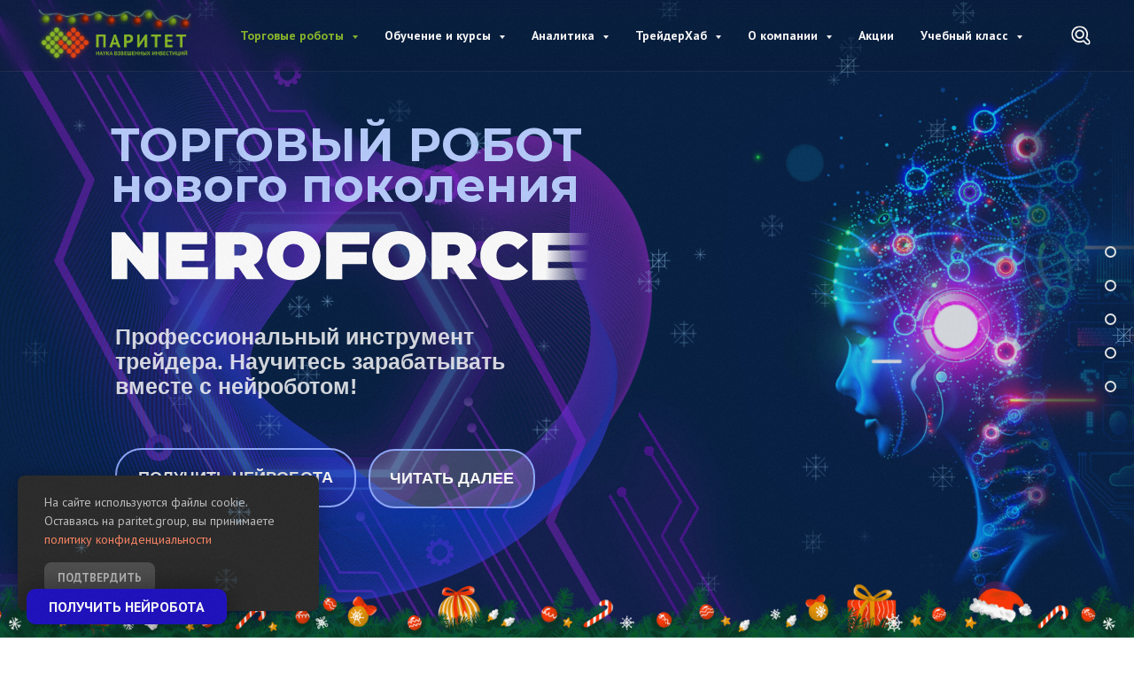

--- FILE ---
content_type: text/html; charset=UTF-8
request_url: https://paritet.group/neroforce
body_size: 153707
content:
<!DOCTYPE html> <html lang="ru"> <head> <meta charset="utf-8" /> <meta http-equiv="Content-Type" content="text/html; charset=utf-8" /> <meta name="viewport" content="width=device-width, initial-scale=1.0" /> <meta name="yandex-verification" content="fc13e0778928d750" /> <!--metatextblock--> <title>Торговый робот Neroforce.</title> <meta name="description" content="Профессиональный инструмент трейдера. Научитесь зарабатывать вместе с нейроботом!" /> <meta property="og:url" content="https://paritet.group/neroforce" /> <meta property="og:title" content="Торговый робот Neroforce." /> <meta property="og:description" content="Профессиональный инструмент трейдера. Научитесь зарабатывать вместе с нейроботом!" /> <meta property="og:type" content="website" /> <meta property="og:image" content="https://static.tildacdn.com/tild3231-3131-4436-b066-346334333036/Group_3.png" /> <link rel="canonical" href="https://paritet.group/neroforce"> <!--/metatextblock--> <meta name="format-detection" content="telephone=no" /> <meta http-equiv="x-dns-prefetch-control" content="on"> <link rel="dns-prefetch" href="https://ws.tildacdn.com"> <link rel="dns-prefetch" href="https://static.tildacdn.com"> <link rel="shortcut icon" href="https://static.tildacdn.com/tild3661-6230-4465-b332-663238333430/favicon.ico" type="image/x-icon" /> <link rel="apple-touch-icon" href="https://static.tildacdn.com/tild6161-3139-4630-b335-383466656133/Group.svg"> <link rel="apple-touch-icon" sizes="76x76" href="https://static.tildacdn.com/tild6161-3139-4630-b335-383466656133/Group.svg"> <link rel="apple-touch-icon" sizes="152x152" href="https://static.tildacdn.com/tild6161-3139-4630-b335-383466656133/Group.svg"> <link rel="apple-touch-startup-image" href="https://static.tildacdn.com/tild6161-3139-4630-b335-383466656133/Group.svg"> <meta name="msapplication-TileColor" content="#000000"> <meta name="msapplication-TileImage" content="https://static.tildacdn.com/tild3131-6336-4031-a464-363965313164/Group.png"> <link rel="alternate" type="application/rss+xml" title="Paritet.Group" href="https://paritet.group/rss.xml" /> <!-- Assets --> <script src="https://neo.tildacdn.com/js/tilda-fallback-1.0.min.js" async charset="utf-8"></script> <link rel="stylesheet" href="https://static.tildacdn.com/css/tilda-grid-3.0.min.css" type="text/css" media="all" onerror="this.loaderr='y';"/> <link rel="stylesheet" href="https://static.tildacdn.com/ws/project1306956/tilda-blocks-page30579039.min.css?t=1766482999" type="text/css" media="all" onerror="this.loaderr='y';" /> <link rel="preconnect" href="https://fonts.gstatic.com"> <link href="https://fonts.googleapis.com/css2?family=PT+Sans:wght@400;700&subset=latin,cyrillic" rel="stylesheet"> <link rel="stylesheet" href="https://static.tildacdn.com/css/tilda-animation-2.0.min.css" type="text/css" media="all" onerror="this.loaderr='y';" /> <link rel="stylesheet" href="https://static.tildacdn.com/css/tilda-slds-1.4.min.css" type="text/css" media="print" onload="this.media='all';" onerror="this.loaderr='y';" /> <noscript><link rel="stylesheet" href="https://static.tildacdn.com/css/tilda-slds-1.4.min.css" type="text/css" media="all" /></noscript> <link rel="stylesheet" href="https://static.tildacdn.com/css/tilda-cover-1.0.min.css" type="text/css" media="all" onerror="this.loaderr='y';" /> <link rel="stylesheet" href="https://static.tildacdn.com/css/tilda-popup-1.1.min.css" type="text/css" media="print" onload="this.media='all';" onerror="this.loaderr='y';" /> <noscript><link rel="stylesheet" href="https://static.tildacdn.com/css/tilda-popup-1.1.min.css" type="text/css" media="all" /></noscript> <link rel="stylesheet" href="https://static.tildacdn.com/css/tilda-forms-1.0.min.css" type="text/css" media="all" onerror="this.loaderr='y';" /> <link rel="stylesheet" href="https://static.tildacdn.com/css/tilda-menusub-1.0.min.css" type="text/css" media="print" onload="this.media='all';" onerror="this.loaderr='y';" /> <noscript><link rel="stylesheet" href="https://static.tildacdn.com/css/tilda-menusub-1.0.min.css" type="text/css" media="all" /></noscript> <link rel="stylesheet" href="https://static.tildacdn.com/css/tilda-menu-widgeticons-1.0.min.css" type="text/css" media="all" onerror="this.loaderr='y';" /> <link rel="stylesheet" type="text/css" href="https://ws.tildacdn.com/project1306956/custom.css?t=1766482999"> <script nomodule src="https://static.tildacdn.com/js/tilda-polyfill-1.0.min.js" charset="utf-8"></script> <script type="text/javascript">function t_onReady(func) {if(document.readyState!='loading') {func();} else {document.addEventListener('DOMContentLoaded',func);}}
function t_onFuncLoad(funcName,okFunc,time) {if(typeof window[funcName]==='function') {okFunc();} else {setTimeout(function() {t_onFuncLoad(funcName,okFunc,time);},(time||100));}}function t_throttle(fn,threshhold,scope) {return function() {fn.apply(scope||this,arguments);};}function t396_initialScale(t){var e=document.getElementById("rec"+t);if(e){var i=e.querySelector(".t396__artboard");if(i){window.tn_scale_initial_window_width||(window.tn_scale_initial_window_width=document.documentElement.clientWidth);var a=window.tn_scale_initial_window_width,r=[],n,l=i.getAttribute("data-artboard-screens");if(l){l=l.split(",");for(var o=0;o<l.length;o++)r[o]=parseInt(l[o],10)}else r=[320,480,640,960,1200];for(var o=0;o<r.length;o++){var d=r[o];a>=d&&(n=d)}var _="edit"===window.allrecords.getAttribute("data-tilda-mode"),c="center"===t396_getFieldValue(i,"valign",n,r),s="grid"===t396_getFieldValue(i,"upscale",n,r),w=t396_getFieldValue(i,"height_vh",n,r),g=t396_getFieldValue(i,"height",n,r),u=!!window.opr&&!!window.opr.addons||!!window.opera||-1!==navigator.userAgent.indexOf(" OPR/");if(!_&&c&&!s&&!w&&g&&!u){var h=parseFloat((a/n).toFixed(3)),f=[i,i.querySelector(".t396__carrier"),i.querySelector(".t396__filter")],v=Math.floor(parseInt(g,10)*h)+"px",p;i.style.setProperty("--initial-scale-height",v);for(var o=0;o<f.length;o++)f[o].style.setProperty("height","var(--initial-scale-height)");t396_scaleInitial__getElementsToScale(i).forEach((function(t){t.style.zoom=h}))}}}}function t396_scaleInitial__getElementsToScale(t){return t?Array.prototype.slice.call(t.children).filter((function(t){return t&&(t.classList.contains("t396__elem")||t.classList.contains("t396__group"))})):[]}function t396_getFieldValue(t,e,i,a){var r,n=a[a.length-1];if(!(r=i===n?t.getAttribute("data-artboard-"+e):t.getAttribute("data-artboard-"+e+"-res-"+i)))for(var l=0;l<a.length;l++){var o=a[l];if(!(o<=i)&&(r=o===n?t.getAttribute("data-artboard-"+e):t.getAttribute("data-artboard-"+e+"-res-"+o)))break}return r}window.TN_SCALE_INITIAL_VER="1.0",window.tn_scale_initial_window_width=null;</script> <script src="https://static.tildacdn.com/js/jquery-1.10.2.min.js" charset="utf-8" onerror="this.loaderr='y';"></script> <script src="https://static.tildacdn.com/js/tilda-scripts-3.0.min.js" charset="utf-8" defer onerror="this.loaderr='y';"></script> <script src="https://static.tildacdn.com/ws/project1306956/tilda-blocks-page30579039.min.js?t=1766482999" charset="utf-8" async onerror="this.loaderr='y';"></script> <script src="https://static.tildacdn.com/js/tilda-lazyload-1.0.min.js" charset="utf-8" async onerror="this.loaderr='y';"></script> <script src="https://static.tildacdn.com/js/tilda-animation-2.0.min.js" charset="utf-8" async onerror="this.loaderr='y';"></script> <script src="https://static.tildacdn.com/js/tilda-menu-1.0.min.js" charset="utf-8" async onerror="this.loaderr='y';"></script> <script src="https://static.tildacdn.com/js/tilda-zero-1.1.min.js" charset="utf-8" async onerror="this.loaderr='y';"></script> <script src="https://static.tildacdn.com/js/tilda-slds-1.4.min.js" charset="utf-8" async onerror="this.loaderr='y';"></script> <script src="https://static.tildacdn.com/js/hammer.min.js" charset="utf-8" async onerror="this.loaderr='y';"></script> <script src="https://static.tildacdn.com/js/tilda-cover-1.0.min.js" charset="utf-8" async onerror="this.loaderr='y';"></script> <script src="https://static.tildacdn.com/js/tilda-text-clamp.min.js" charset="utf-8" async onerror="this.loaderr='y';"></script> <script src="https://static.tildacdn.com/js/tilda-video-1.0.min.js" charset="utf-8" async onerror="this.loaderr='y';"></script> <script src="https://static.tildacdn.com/js/tilda-video-processor-1.0.min.js" charset="utf-8" async onerror="this.loaderr='y';"></script> <script src="https://static.tildacdn.com/js/tilda-popup-1.0.min.js" charset="utf-8" async onerror="this.loaderr='y';"></script> <script src="https://static.tildacdn.com/js/tilda-widget-positions-1.0.min.js" charset="utf-8" async onerror="this.loaderr='y';"></script> <script src="https://static.tildacdn.com/js/tilda-menusub-1.0.min.js" charset="utf-8" async onerror="this.loaderr='y';"></script> <script src="https://static.tildacdn.com/js/tilda-menu-widgeticons-1.0.min.js" charset="utf-8" async onerror="this.loaderr='y';"></script> <script src="https://static.tildacdn.com/js/tilda-forms-1.0.min.js" charset="utf-8" async onerror="this.loaderr='y';"></script> <script src="https://static.tildacdn.com/js/tilda-zero-forms-1.0.min.js" charset="utf-8" async onerror="this.loaderr='y';"></script> <script src="https://static.tildacdn.com/js/tilda-animation-sbs-1.0.min.js" charset="utf-8" async onerror="this.loaderr='y';"></script> <script src="https://static.tildacdn.com/js/tilda-zero-scale-1.0.min.js" charset="utf-8" async onerror="this.loaderr='y';"></script> <script src="https://static.tildacdn.com/js/tilda-skiplink-1.0.min.js" charset="utf-8" async onerror="this.loaderr='y';"></script> <script src="https://static.tildacdn.com/js/tilda-events-1.0.min.js" charset="utf-8" async onerror="this.loaderr='y';"></script> <script type="text/javascript" src="https://static.tildacdn.com/js/tilda-lk-dashboard-1.0.min.js" charset="utf-8" async onerror="this.loaderr='y';"></script> <!-- nominify begin --><meta name="yandex-verification" content="97222e435d6e22f1" /> <!-- Обращение к пользователю по имени | https://necodim.ru/tilda/addressed-by-name --> <script>
document.addEventListener('DOMContentLoaded', function() {
    const projectId = document.querySelector('#allrecords').getAttribute('data-tilda-project-id');
    const profileKey = `tilda_members_profile${projectId}`;
    const profileData = localStorage.getItem(profileKey);
    let userName = "Вы не авторизованы";

    if (profileData) {
        try {
            const profile = JSON.parse(profileData);
            if (profile.name) {
                userName = `Вы авторизованы, ${profile.name}`;
            }
        } catch (error) {
            console.error("Не удалось обработать данные профиля:", error);
        }
    }

    document.querySelectorAll('a[href="#username"]').forEach(function(link) {
        if (userName === "Вы не авторизованы") {
            link.innerHTML = `${userName}<br><a class="button-au" href="/members/">Авторизоваться</a>`;
        } else {
            link.innerHTML = `${userName}<br><a class="button-au" href="/members/">Войти в класс</a>`;
        }
        link.setAttribute('href', '/members/');
    });
});
</script> <!-- Yandex.Metrika counter --> <script type="text/javascript" >
   (function(m,e,t,r,i,k,a){m[i]=m[i]||function(){(m[i].a=m[i].a||[]).push(arguments)};
   m[i].l=1*new Date();
   for (var j = 0; j < document.scripts.length; j++) {if (document.scripts[j].src === r) { return; }}
   k=e.createElement(t),a=e.getElementsByTagName(t)[0],k.async=1,k.src=r,a.parentNode.insertBefore(k,a)})
   (window, document, "script", "https://mc.yandex.ru/metrika/tag.js", "ym");

   ym(92702308, "init", {
        clickmap:true,
        trackLinks:true,
        accurateTrackBounce:true,
        webvisor:true
   });
</script> <noscript><div><img src="https://mc.yandex.ru/watch/92702308" style="position:absolute; left:-9999px;" alt="" /></div></noscript> <!-- /Yandex.Metrika counter --> <!-- Top.Mail.Ru counter --> <script type="text/javascript">
var _tmr = window._tmr || (window._tmr = []);
_tmr.push({id: "3366012", type: "pageView", start: (new Date()).getTime()});
(function (d, w, id) {
  if (d.getElementById(id)) return;
  var ts = d.createElement("script"); ts.type = "text/javascript"; ts.async = true; ts.id = id;
  ts.src = "https://top-fwz1.mail.ru/js/code.js";
  var f = function () {var s = d.getElementsByTagName("script")[0]; s.parentNode.insertBefore(ts, s);};
  if (w.opera == "[object Opera]") { d.addEventListener("DOMContentLoaded", f, false); } else { f(); }
})(document, window, "tmr-code");
</script> <noscript><div><img src="https://top-fwz1.mail.ru/counter?id=3366012;js=na" style="position:absolute;left:-9999px;" alt="Top.Mail.Ru" /></div></noscript> <!-- /Top.Mail.Ru counter --> <script src="//code.jivo.ru/widget/t4LmgtwhUD" async></script> <script>
  document.addEventListener("DOMContentLoaded", function () {
    // Задержка выполнения в 3000 мс (3 секунды)
    setTimeout(function () {
      // Получаем все куки и ищем cookie с именем _ym_uid
      const cookies = document.cookie.split("; ");
      const ymCookie = cookies.find(item => item.startsWith("_ym_uid="));
      
      if (ymCookie) {
        // Извлекаем значение cookie (_ym_uid=значение)
        const ymValue = ymCookie.split("=")[1];
        console.log("Cookie 1: " + ymCookie);
        
        // Находим все элементы div с классом t-form__inputsbox
        const inputsBoxes = document.querySelectorAll("div.t-form__inputsbox");
        
        if (inputsBoxes.length > 0) {
          inputsBoxes.forEach(inputsBox => {
            // Создаем новый элемент input с нужными атрибутами
            const hiddenInput = document.createElement("input");
            hiddenInput.type = "hidden";
            hiddenInput.tabIndex = "-1";
            hiddenInput.name = "NEW _ym_uid";
            hiddenInput.value = ymValue;
  
            // Добавляем input в найденный div
            inputsBox.appendChild(hiddenInput);
          });
        } else {
          console.log("Элементы с классом t-form__inputsbox не найдены");
        }
      } else {
        console.log("Cookie _ym_uid не найден");
      }
    }, 3000); // Задержка 3000 мс
  });
</script><!-- nominify end --><!-- nominify begin --><link rel="preconnect" href="https://fonts.googleapis.com"> <link rel="preconnect" href="https://fonts.gstatic.com" crossorigin> <link href="https://fonts.googleapis.com/css2?family=Montserrat:wght@500;600;700;800;900&display=swap" rel="stylesheet"> <!--<link href="https://fonts.googleapis.com/css2?family=Montserrat:wght@300;400;500;600;700;800;900&display=swap" rel="stylesheet">--> <!--Подключение чата--> <!-- nominify end --><script type="text/javascript">window.dataLayer=window.dataLayer||[];</script> <script type="text/javascript">(function() {if((/bot|google|yandex|baidu|bing|msn|duckduckbot|teoma|slurp|crawler|spider|robot|crawling|facebook/i.test(navigator.userAgent))===false&&typeof(sessionStorage)!='undefined'&&sessionStorage.getItem('visited')!=='y'&&document.visibilityState){var style=document.createElement('style');style.type='text/css';style.innerHTML='@media screen and (min-width: 980px) {.t-records {opacity: 0;}.t-records_animated {-webkit-transition: opacity ease-in-out .2s;-moz-transition: opacity ease-in-out .2s;-o-transition: opacity ease-in-out .2s;transition: opacity ease-in-out .2s;}.t-records.t-records_visible {opacity: 1;}}';document.getElementsByTagName('head')[0].appendChild(style);function t_setvisRecs(){var alr=document.querySelectorAll('.t-records');Array.prototype.forEach.call(alr,function(el) {el.classList.add("t-records_animated");});setTimeout(function() {Array.prototype.forEach.call(alr,function(el) {el.classList.add("t-records_visible");});sessionStorage.setItem("visited","y");},400);}
document.addEventListener('DOMContentLoaded',t_setvisRecs);}})();</script></head> <body class="t-body" style="margin:0;"> <!--allrecords--> <div id="allrecords" class="t-records" data-hook="blocks-collection-content-node" data-tilda-project-id="1306956" data-tilda-page-id="30579039" data-tilda-page-alias="neroforce" data-tilda-formskey="9ffcf6c972f7e47ef8e2a888c7aefc94" data-tilda-stat-scroll="yes" data-tilda-lazy="yes" data-tilda-project-lang="RU" data-tilda-root-zone="com" data-tilda-project-headcode="yes" data-tilda-page-headcode="yes" data-tilda-ts="y" data-tilda-project-country="RU"> <!--header--> <header id="t-header" class="t-records" data-hook="blocks-collection-content-node" data-tilda-project-id="1306956" data-tilda-page-id="5915899" data-tilda-formskey="9ffcf6c972f7e47ef8e2a888c7aefc94" data-tilda-stat-scroll="yes" data-tilda-lazy="yes" data-tilda-project-lang="RU" data-tilda-root-zone="com" data-tilda-project-headcode="yes" data-tilda-ts="y" data-tilda-project-country="RU"> <div id="rec799920981" class="r t-rec" style=" " data-animationappear="off" data-record-type="131"> <!-- T123 --> <div class="t123"> <div class="t-container_100 "> <div class="t-width t-width_100 "> <!-- nominify begin --> <!--!ANNEXX!--><!--!ANX814-1!--!><!--![{"id":"","data":""},{"id":"anxcommentblock","data":""},{"id":"color","data":"#000000"},{"id":"color2","data":"#000000"}]!--> <script> (function() { $('head').append('<meta name="theme-color" media="(prefers-color-scheme: light)" content="/*!color!*/#000000/*!/color!*/"><meta name="theme-color" media="(prefers-color-scheme: dark)" content="/*!color2!*/#000000/*!/color2!*/">'); }()) </script> <!-- nominify end --> </div> </div> </div> </div> <div id="rec784771570" class="r t-rec" style=" " data-animationappear="off" data-record-type="985"> <!--tsearch-widget---> <!-- @classes: t-name t-name_xs t-descr t-descr_xs t-text t-input --> <div class="t985" data-search-showby="10" data-search-hook="#search"> <div class="t985__overlay t-search-widget__overlay"> <div class="t985__widgetheader t-search-widget__header" style="background-color: #111111"> <div class="t985__inputcontainer t-container"> <div class="t-search-widget__inputcontainer t-col t-col_8 t-prefix_2"> <div class="t985__blockinput t-search-widget__blockinput" style=" border-radius: 10px; -moz-border-radius: 10px; -webkit-border-radius: 10px;"> <input type="text" class="t985__input t-search-widget__input t-input" placeholder="Найти" data-search-target="all" style="color:#ffffff;"> <svg role="presentation" class="t985__search-icon t-search-widget__search-icon" width="30" height="30" viewBox="0 0 30 30" fill="none" xmlns="http://www.w3.org/2000/svg"> <circle r="7.93388" transform="matrix(0.715639 0.698471 -0.715639 0.698471 18.5859 11.7816)" stroke-width="1.0" stroke="#ffffff"/> <line y1="-0.5" x2="9.17531" y2="-0.5" transform="matrix(-0.715635 0.698474 -0.715635 -0.698474 12.75 16.9609)" stroke-width="1.0" stroke="#ffffff"/> </svg> <div class="t985__loading-icon t-search-widget__loading"> <svg role="presentation" width="24" height="24" viewBox="0 0 24 24" fill="none" xmlns="http://www.w3.org/2000/svg"> <path d="M5.12544 3.27734C2.57644 5.34 0.75 8.49358 0.75 12.028C0.75 17.3825 4.49041 21.8634 9.50089 23.0004" stroke="#ffffff"/> <path d="M2 2.02734L5.75038 2.65241L5.12532 6.40279" stroke="#ffffff"/> <path d="M18.8785 20.5C21.4275 18.4373 23.2539 15.2838 23.2539 11.7493C23.2539 6.39481 19.5135 1.91392 14.503 0.776984" stroke="#ffffff"/> <path d="M22.0039 21.75L18.2534 21.1249L18.8785 17.3746" stroke="#ffffff"/> </svg> </div> <div class="t985__clear-icon t-search-widget__clear-icon"> <svg role="presentation" width="12" height="12" viewBox="0 0 12 12" fill="none" xmlns="http://www.w3.org/2000/svg"> <path d="M1.00004 10.9659L10.9999 0.999962" stroke="#ffffff"/> <path d="M10.9883 10.9986L1.00214 1.02924" stroke="#ffffff"/> </svg> </div> </div> </div> <div class="t985__close-icon t-search-widget__close-icon"> <svg role="presentation" width="28" height="28" viewBox="0 0 28 28" fill="none" xmlns="http://www.w3.org/2000/svg"> <path d="M0.754014 27.4806L27.0009 1.32294" stroke="#ffffff"/> <path d="M26.9688 27.5665L0.757956 1.39984" stroke="#ffffff"/> </svg> </div> </div> </div> </div> </div> <script>t_onReady(function() {var tildaSearchWidgetJs='https://static.tildacdn.com/js/tilda-searchwidget-';if(!document.querySelector('script[src^="https://search.tildacdn.com/static/tilda-searchwidget-"]')&&!document.querySelector('script[src^="' + tildaSearchWidgetJs + '"]')) {var script=document.createElement('script');script.src=tildaSearchWidgetJs + '1.0.min.js';script.type='text/javascript';document.body.appendChild(script);}
var tildaSearchWidgetCss='https://static.tildacdn.com/css/tilda-searchwidget-';if(!document.querySelector('link[href^="https://search.tildacdn.com/static/tilda-searchwidget-"]')&&!document.querySelector('link[href^="' + tildaSearchWidgetCss + '"]')) {var link=document.createElement('link');link.href=tildaSearchWidgetCss + '1.0.min.css';link.rel='stylesheet';link.media='screen';document.body.appendChild(link);}});</script> <!--/tsearch-widget---> <style>#rec784771570 .t985__search-widget-icon {box-shadow:0px 10px 40px -2px rgba(0,11,48,0.3);}</style> </div> <div id="rec799910346" class="r t-rec t-screenmin-980px" style=" " data-animationappear="off" data-record-type="257" data-screen-min="980px"> <!-- T228 --> <div id="nav799910346marker"></div> <div id="nav799910346" class="t228 t228__positionfixed " style="background-color: rgba(0,0,0,0); height:80px; " data-bgcolor-hex="#000000" data-bgcolor-rgba="rgba(0,0,0,0)" data-navmarker="nav799910346marker" data-appearoffset="" data-bgopacity-two="100" data-menushadow="" data-menushadow-css="0px 1px rgba(36,36,36,1)" data-bgopacity="0.0" data-bgcolor-rgba-afterscroll="rgba(0,0,0,1)" data-menu-items-align="" data-menu="yes"> <div class="t228__maincontainer " style="height:80px;"> <div class="t228__padding40px"></div> <div class="t228__leftside"> <div class="t228__leftcontainer"> <a href="/" class="t228__imgwrapper"> <img class="t228__imglogo t228__imglogomobile"
src="https://static.tildacdn.com/tild6664-6639-4765-b166-373130336161/Group_1049.png"
imgfield="img"
style="max-width: 180px; width: 180px; min-width: 180px; height: auto; display: block;"
alt="Паритет"> </a> </div> </div> <div class="t228__centerside "> <nav class="t228__centercontainer"> <ul role="list" class="t228__list t-menu__list"> <li class="t228__list_item"
style="padding:0 25px 0 0;"> <a class="t-menu__link-item"
href=""
aria-expanded="false" role="button" data-menu-submenu-hook="link_sub1_799910346" data-menu-item-number="1">
Торговые роботы
</a> <div class="t-menusub" data-submenu-hook="link_sub1_799910346" data-submenu-margin="15px" data-add-submenu-arrow="on"> <div class="t-menusub__menu"> <div class="t-menusub__content"> <ul role="list" class="t-menusub__list"> <li class="t-menusub__list-item t-name t-name_xs"> <a class="t-menusub__link-item t-name t-name_xs"
href="/robots" data-menu-item-number="1">Все роботы</a> </li> <li class="t-menusub__list-item t-name t-name_xs"> <a class="t-menusub__link-item t-name t-name_xs"
href=" /trading-robot-development" data-menu-item-number="1">Твой робот</a> </li> <li class="t-menusub__list-item t-name t-name_xs"> <a class="t-menusub__link-item t-name t-name_xs"
href="/neroforce" data-menu-item-number="1">Neroforce</a> </li> <li class="t-menusub__list-item t-name t-name_xs"> <a class="t-menusub__link-item t-name t-name_xs"
href="/robots/impulse" data-menu-item-number="1">Impulse</a> </li> <li class="t-menusub__list-item t-name t-name_xs"> <a class="t-menusub__link-item t-name t-name_xs"
href="/robots/diver" data-menu-item-number="1">Diver</a> </li> </ul> </div> </div> </div> </li> <li class="t228__list_item"
style="padding:0 25px;"> <a class="t-menu__link-item"
href=""
aria-expanded="false" role="button" data-menu-submenu-hook="link_sub2_799910346" data-menu-item-number="2">
Обучение и курсы
</a> <div class="t-menusub" data-submenu-hook="link_sub2_799910346" data-submenu-margin="15px" data-add-submenu-arrow="on"> <div class="t-menusub__menu"> <div class="t-menusub__content"> <ul role="list" class="t-menusub__list"> <li class="t-menusub__list-item t-name t-name_xs"> <a class="t-menusub__link-item t-name t-name_xs"
href="/trade-with-an-analyst" data-menu-item-number="2">Торговля с трейдером</a> </li> <li class="t-menusub__list-item t-name t-name_xs"> <a class="t-menusub__link-item t-name t-name_xs"
href="/courses" data-menu-item-number="2">Курсы трейдинга</a> </li> <li class="t-menusub__list-item t-name t-name_xs"> <a class="t-menusub__link-item t-name t-name_xs"
href="/courses/teachers" data-menu-item-number="2">Преподаватели</a> </li> <li class="t-menusub__list-item t-name t-name_xs"> <a class="t-menusub__link-item t-name t-name_xs"
href="/online-courses" data-menu-item-number="2">Курсы в записи</a> </li> <li class="t-menusub__list-item t-name t-name_xs"> <a class="t-menusub__link-item t-name t-name_xs"
href="/inidividual-consultation" data-menu-item-number="2">Консультация</a> </li> <li class="t-menusub__list-item t-name t-name_xs"> <a class="t-menusub__link-item t-name t-name_xs"
href="/club-days" data-menu-item-number="2">Клубные дни</a> </li> <li class="t-menusub__list-item t-name t-name_xs"> <a class="t-menusub__link-item t-name t-name_xs"
href="/programming-in-mql5" data-menu-item-number="2">MQL кодинг</a> </li> </ul> </div> </div> </div> </li> <li class="t228__list_item"
style="padding:0 25px;"> <a class="t-menu__link-item"
href=""
aria-expanded="false" role="button" data-menu-submenu-hook="link_sub3_799910346" data-menu-item-number="3">
Аналитика
</a> <div class="t-menusub" data-submenu-hook="link_sub3_799910346" data-submenu-margin="15px" data-add-submenu-arrow="on"> <div class="t-menusub__menu"> <div class="t-menusub__content"> <ul role="list" class="t-menusub__list"> <li class="t-menusub__list-item t-name t-name_xs"> <a class="t-menusub__link-item t-name t-name_xs"
href="/ekonomicheskiy-kalendar" data-menu-item-number="3">Календарь трейдера</a> </li> <li class="t-menusub__list-item t-name t-name_xs"> <a class="t-menusub__link-item t-name t-name_xs"
href="/kotirovky-online" data-menu-item-number="3">Котировки онлайн</a> </li> <li class="t-menusub__list-item t-name t-name_xs"> <a class="t-menusub__link-item t-name t-name_xs"
href="/forex-trading-signals" data-menu-item-number="3">Торговые сигналы</a> </li> <li class="t-menusub__list-item t-name t-name_xs"> <a class="t-menusub__link-item t-name t-name_xs"
href="/analitika" data-menu-item-number="3">Обзоры рынков</a> </li> <li class="t-menusub__list-item t-name t-name_xs"> <a class="t-menusub__link-item t-name t-name_xs"
href="/video" data-menu-item-number="3">Видеообзоры</a> </li> </ul> </div> </div> </div> </li> <li class="t228__list_item"
style="padding:0 25px;"> <a class="t-menu__link-item"
href=""
aria-expanded="false" role="button" data-menu-submenu-hook="link_sub4_799910346" data-menu-item-number="4">
ТрейдерХаб
</a> <div class="t-menusub" data-submenu-hook="link_sub4_799910346" data-submenu-margin="15px" data-add-submenu-arrow="on"> <div class="t-menusub__menu"> <div class="t-menusub__content"> <ul role="list" class="t-menusub__list"> <li class="t-menusub__list-item t-name t-name_xs"> <a class="t-menusub__link-item t-name t-name_xs"
href="/stati-investicii" data-menu-item-number="4">Статьи об инвестициях</a> </li> <li class="t-menusub__list-item t-name t-name_xs"> <a class="t-menusub__link-item t-name t-name_xs"
href="/stati-forex" data-menu-item-number="4">Статьи о Форекс</a> </li> <li class="t-menusub__list-item t-name t-name_xs"> <a class="t-menusub__link-item t-name t-name_xs"
href="/hub" data-menu-item-number="4">Вебинары</a> </li> </ul> </div> </div> </div> </li> <li class="t228__list_item"
style="padding:0 25px;"> <a class="t-menu__link-item"
href=""
aria-expanded="false" role="button" data-menu-submenu-hook="link_sub5_799910346" data-menu-item-number="5">
О компании
</a> <div class="t-menusub" data-submenu-hook="link_sub5_799910346" data-submenu-margin="15px" data-add-submenu-arrow="on"> <div class="t-menusub__menu"> <div class="t-menusub__content"> <ul role="list" class="t-menusub__list"> <li class="t-menusub__list-item t-name t-name_xs"> <a class="t-menusub__link-item t-name t-name_xs"
href="/vacancys" data-menu-item-number="5">Актуальные вакансии</a> </li> <li class="t-menusub__list-item t-name t-name_xs"> <a class="t-menusub__link-item t-name t-name_xs"
href="/contacts" data-menu-item-number="5">Контакты и филиалы</a> </li> <li class="t-menusub__list-item t-name t-name_xs"> <a class="t-menusub__link-item t-name t-name_xs"
href="/about-us" data-menu-item-number="5">Про Паритет</a> </li> </ul> </div> </div> </div> </li> <li class="t228__list_item"
style="padding:0 25px;"> <a class="t-menu__link-item"
href="/sales" data-menu-submenu-hook="" data-menu-item-number="6">
Акции
</a> </li> <li class="t228__list_item"
style="padding:0 0 0 25px;"> <a class="t-menu__link-item"
href=""
aria-expanded="false" role="button" data-menu-submenu-hook="link_sub7_799910346" data-menu-item-number="7">
Учебный класс
</a> <div class="t-menusub" data-submenu-hook="link_sub7_799910346" data-submenu-margin="15px" data-add-submenu-arrow="on"> <div class="t-menusub__menu"> <div class="t-menusub__content"> <ul role="list" class="t-menusub__list"> <li class="t-menusub__list-item t-name t-name_xs"> <a class="t-menusub__link-item t-name t-name_xs"
href="#username" data-menu-item-number="7">username</a> </li> </ul> </div> </div> </div> </li> </ul> </nav> </div> <div class="t228__rightside"> <div class="t228__rightcontainer"> <div class="t-sociallinks"> <ul role="list" class="t-sociallinks__wrapper" aria-label="Соц. сети"> <!-- new soclinks --><li class="t-sociallinks__item t-sociallinks__item_website"><a href="#search" target="_blank" rel="nofollow" aria-label="website" style="width: 30px; height: 30px;"><img src=https://static.tildacdn.com/tild6135-6630-4431-a662-386663393332/photo.svg alt="website icon" class="t-sociallinks__customimg" style="width:30px; height:30px; vertical-align: baseline; object-fit: contain; object-position: center;"></a></li><!-- /new soclinks --> <script>t_onReady(function() {var rec=document.getElementById('rec799910346');if(!rec) return;var customImageList=rec.querySelectorAll('img.t-sociallinks__customimg');Array.prototype.forEach.call(customImageList,function(img) {var imgURL=img.getAttribute('src');if(imgURL.indexOf('/lib__tildaicon__')!==-1||imgURL.indexOf('/lib/tildaicon/')!==-1||imgURL.indexOf('/lib/icons/tilda')!==-1) {var xhr=new XMLHttpRequest();xhr.open('GET',imgURL);xhr.responseType='document';xhr.onload=function() {if(xhr.status>=200&&xhr.status<400) {var response=xhr.response;var svg=response.querySelector('svg');svg.style.width='30px';svg.style.height='30px';var figureList=svg.querySelectorAll('*:not(g):not(title):not(desc)');for(var j=0;j<figureList.length;j++) {figureList[j].style.fill='#000000';};if(img.parentNode) {img.parentNode.append(svg);}
img.remove();} else {img.style.visibility='visible';}}
xhr.onerror=function(error) {img.style.visibility='visible';}
xhr.send();}});});</script> </ul> </div> </div> </div> <div class="t228__padding40px"> </div> </div> </div> <style>@media screen and (max-width:980px){#rec799910346 .t228__leftcontainer{padding:20px;}#rec799910346 .t228__imglogo{padding:20px 0;}#rec799910346 .t228{position:static;}}</style> <script>window.addEventListener('load',function() {t_onFuncLoad('t228_setWidth',function() {t228_setWidth('799910346');});});window.addEventListener('resize',t_throttle(function() {t_onFuncLoad('t228_setWidth',function() {t228_setWidth('799910346');});t_onFuncLoad('t_menu__setBGcolor',function() {t_menu__setBGcolor('799910346','.t228');});}));t_onReady(function() {t_onFuncLoad('t_menu__highlightActiveLinks',function() {t_menu__highlightActiveLinks('.t228__list_item a');});t_onFuncLoad('t_menu__findAnchorLinks',function() {t_menu__findAnchorLinks('799910346','.t228__list_item a');});t_onFuncLoad('t228__init',function() {t228__init('799910346');});t_onFuncLoad('t_menu__setBGcolor',function() {t_menu__setBGcolor('799910346','.t228');});t_onFuncLoad('t_menu__interactFromKeyboard',function() {t_menu__interactFromKeyboard('799910346');});t_onFuncLoad('t228_setWidth',function() {t228_setWidth('799910346');});t_onFuncLoad('t_menu__changeBgOpacity',function() {t_menu__changeBgOpacity('799910346','.t228');window.addEventListener('scroll',t_throttle(function() {t_menu__changeBgOpacity('799910346','.t228');}));});});</script> <style>#rec799910346 .t-menu__link-item{-webkit-transition:color 0.3s ease-in-out,opacity 0.3s ease-in-out;transition:color 0.3s ease-in-out,opacity 0.3s ease-in-out;}#rec799910346 .t-menu__link-item.t-active:not(.t978__menu-link){opacity:0.70 !important;}#rec799910346 .t-menu__link-item:not(.t-active):not(.tooltipstered):hover{opacity:0.8 !important;}#rec799910346 .t-menu__link-item:not(.t-active):not(.tooltipstered):focus-visible{opacity:0.8 !important;}@supports (overflow:-webkit-marquee) and (justify-content:inherit){#rec799910346 .t-menu__link-item,#rec799910346 .t-menu__link-item.t-active{opacity:1 !important;}}</style> <style>#rec799910346{--menusub-text-color:#ffffff;--menusub-bg:#121212;--menusub-shadow:0px 10px 40px -2px rgba(0,11,48,0.3);--menusub-radius:8px;--menusub-border:1px solid #232323;--menusub-width:185px;--menusub-transition:0.3s ease-in-out;}#rec799910346 .t-menusub__link-item,#rec799910346 .t-menusub__innermenu-link{-webkit-transition:color var(--menusub-transition),opacity var(--menusub-transition);transition:color var(--menusub-transition),opacity var(--menusub-transition);}#rec799910346 .t-menusub__link-item.t-active,#rec799910346 .t-menusub__innermenu-link.t-active{opacity:0.7 !important;}#rec799910346 .t-menusub__link-item:not(.t-active):not(.tooltipstered):hover,#rec799910346 .t-menusub__innermenu-link:not(.t-active):hover{opacity:0.8 !important;}@supports (overflow:-webkit-marquee) and (justify-content:inherit){#rec799910346 .t-menusub__link-item,#rec799910346 .t-menusub__link-item.t-active{opacity:1 !important;}}@media screen and (max-width:980px){#rec799910346 .t-menusub__menu .t-menusub__link-item,#rec799910346 .t-menusub__menu .t-menusub__innermenu-link{color:var(--menusub-text-color) !important;}#rec799910346 .t-menusub__menu .t-menusub__link-item.t-active{color:var(--menusub-text-color) !important;}}#rec799910346 .t-menusub__menu_top:after{border-top-color:var(--menusub-bg);}#rec799910346 .t-menusub__menu_bottom:after{border-bottom-color:var(--menusub-bg);}#rec799910346 .t-menusub__menu_top:before{bottom:-21px;border-top-color:#232323;}#rec799910346 .t-menusub__menu_bottom:before{top:-21px;border-bottom-color:#232323;}@media screen and (max-width:980px){#rec799910346 .t-menusub__menu-wrapper{background-color:var(--menusub-bg) !important;border-radius:var(--menusub-radius) !important;border:var(--menusub-border) !important;box-shadow:var(--menusub-shadow) !important;}#rec799910346 .t-menusub__menu-wrapper .t-menusub__content{background-color:transparent !important;border:none !important;box-shadow:none !important;border-radius:0 !important;margin-top:0 !important;}}</style> <script>t_onReady(function() {setTimeout(function(){t_onFuncLoad('t_menusub_init',function() {t_menusub_init('799910346');});},500);});</script> <style>@media screen and (min-width:981px){#rec799910346 .t-menusub__menu{background-color:var(--menusub-bg);text-align:left;max-width:var(--menusub-width);border-radius:var(--menusub-radius);border:var(--menusub-border);box-shadow:var(--menusub-shadow);}}</style> <style> #rec799910346 a.t-menusub__link-item{font-size:14px;color:#ffffff;font-weight:400;}</style> <style> #rec799910346 .t228__leftcontainer a{color:#ffffff;text-transform:uppercase;}#rec799910346 a.t-menu__link-item{font-size:16px;color:#ffffff;font-weight:700;}#rec799910346 .t228__right_langs_lang a{font-size:16px;color:#ffffff;font-weight:700;}</style> <style> #rec799910346 .t228__logo{color:#ffffff;text-transform:uppercase;}</style> </div> <div id="rec491289119" class="r t-rec t-screenmax-980px" style=" " data-animationappear="off" data-record-type="451" data-screen-max="980px"> <!-- T451 --> <div id="nav491289119marker"></div> <div id="nav491289119" data-full-submenu-mob="y" class="t451" data-menu="yes"> <div class="t451__container t451__positionfixed t451__panel " data-appearoffset="" style="height: 70px;"> <div class="t451__container__bg" style="background-color: rgba(0,0,0,0);" data-bgcolor-hex="#000000" data-bgcolor-rgba="rgba(0,0,0,0)" data-navmarker="nav491289119marker" data-appearoffset="" data-bgopacity="0.0" data-bgcolor-rgba-afterscroll="rgba(0,0,0,1)" data-bgopacity2="1" data-menushadow="" data-menushadow-css=""></div> <div class="t451__menu__content "> <div class="t451__burger-wrapper__mobile"> <button type="button"
class="t-menuburger t-menuburger_first "
aria-label="Навигационное меню"
aria-expanded="false"> <span style="background-color:#87b726;"></span> <span style="background-color:#87b726;"></span> <span style="background-color:#87b726;"></span> <span style="background-color:#87b726;"></span> </button> <script>function t_menuburger_init(recid) {var rec=document.querySelector('#rec' + recid);if(!rec) return;var burger=rec.querySelector('.t-menuburger');if(!burger) return;var isSecondStyle=burger.classList.contains('t-menuburger_second');if(isSecondStyle&&!window.isMobile&&!('ontouchend' in document)) {burger.addEventListener('mouseenter',function() {if(burger.classList.contains('t-menuburger-opened')) return;burger.classList.remove('t-menuburger-unhovered');burger.classList.add('t-menuburger-hovered');});burger.addEventListener('mouseleave',function() {if(burger.classList.contains('t-menuburger-opened')) return;burger.classList.remove('t-menuburger-hovered');burger.classList.add('t-menuburger-unhovered');setTimeout(function() {burger.classList.remove('t-menuburger-unhovered');},300);});}
burger.addEventListener('click',function() {if(!burger.closest('.tmenu-mobile')&&!burger.closest('.t450__burger_container')&&!burger.closest('.t466__container')&&!burger.closest('.t204__burger')&&!burger.closest('.t199__js__menu-toggler')) {burger.classList.toggle('t-menuburger-opened');burger.classList.remove('t-menuburger-unhovered');}});var menu=rec.querySelector('[data-menu="yes"]');if(!menu) return;var menuLinks=menu.querySelectorAll('.t-menu__link-item');var submenuClassList=['t978__menu-link_hook','t978__tm-link','t966__tm-link','t794__tm-link','t-menusub__target-link'];Array.prototype.forEach.call(menuLinks,function(link) {link.addEventListener('click',function() {var isSubmenuHook=submenuClassList.some(function(submenuClass) {return link.classList.contains(submenuClass);});if(isSubmenuHook) return;burger.classList.remove('t-menuburger-opened');});});menu.addEventListener('clickedAnchorInTooltipMenu',function() {burger.classList.remove('t-menuburger-opened');});}
t_onReady(function() {t_onFuncLoad('t_menuburger_init',function(){t_menuburger_init('491289119');});});</script> <style>.t-menuburger{position:relative;flex-shrink:0;width:28px;height:20px;padding:0;border:none;background-color:transparent;outline:none;-webkit-transform:rotate(0deg);transform:rotate(0deg);transition:transform .5s ease-in-out;cursor:pointer;z-index:999;}.t-menuburger span{display:block;position:absolute;width:100%;opacity:1;left:0;-webkit-transform:rotate(0deg);transform:rotate(0deg);transition:.25s ease-in-out;height:3px;background-color:#000;}.t-menuburger span:nth-child(1){top:0px;}.t-menuburger span:nth-child(2),.t-menuburger span:nth-child(3){top:8px;}.t-menuburger span:nth-child(4){top:16px;}.t-menuburger__big{width:42px;height:32px;}.t-menuburger__big span{height:5px;}.t-menuburger__big span:nth-child(2),.t-menuburger__big span:nth-child(3){top:13px;}.t-menuburger__big span:nth-child(4){top:26px;}.t-menuburger__small{width:22px;height:14px;}.t-menuburger__small span{height:2px;}.t-menuburger__small span:nth-child(2),.t-menuburger__small span:nth-child(3){top:6px;}.t-menuburger__small span:nth-child(4){top:12px;}.t-menuburger-opened span:nth-child(1){top:8px;width:0%;left:50%;}.t-menuburger-opened span:nth-child(2){-webkit-transform:rotate(45deg);transform:rotate(45deg);}.t-menuburger-opened span:nth-child(3){-webkit-transform:rotate(-45deg);transform:rotate(-45deg);}.t-menuburger-opened span:nth-child(4){top:8px;width:0%;left:50%;}.t-menuburger-opened.t-menuburger__big span:nth-child(1){top:6px;}.t-menuburger-opened.t-menuburger__big span:nth-child(4){top:18px;}.t-menuburger-opened.t-menuburger__small span:nth-child(1),.t-menuburger-opened.t-menuburger__small span:nth-child(4){top:6px;}@media (hover),(min-width:0\0){.t-menuburger_first:hover span:nth-child(1){transform:translateY(1px);}.t-menuburger_first:hover span:nth-child(4){transform:translateY(-1px);}.t-menuburger_first.t-menuburger__big:hover span:nth-child(1){transform:translateY(3px);}.t-menuburger_first.t-menuburger__big:hover span:nth-child(4){transform:translateY(-3px);}}.t-menuburger_second span:nth-child(2),.t-menuburger_second span:nth-child(3){width:80%;left:20%;right:0;}@media (hover),(min-width:0\0){.t-menuburger_second.t-menuburger-hovered span:nth-child(2),.t-menuburger_second.t-menuburger-hovered span:nth-child(3){animation:t-menuburger-anim 0.3s ease-out normal forwards;}.t-menuburger_second.t-menuburger-unhovered span:nth-child(2),.t-menuburger_second.t-menuburger-unhovered span:nth-child(3){animation:t-menuburger-anim2 0.3s ease-out normal forwards;}}.t-menuburger_second.t-menuburger-opened span:nth-child(2),.t-menuburger_second.t-menuburger-opened span:nth-child(3){left:0;right:0;width:100%!important;}.t-menuburger_third span:nth-child(4){width:70%;left:unset;right:0;}@media (hover),(min-width:0\0){.t-menuburger_third:not(.t-menuburger-opened):hover span:nth-child(4){width:100%;}}.t-menuburger_third.t-menuburger-opened span:nth-child(4){width:0!important;right:50%;}.t-menuburger_fourth{height:12px;}.t-menuburger_fourth.t-menuburger__small{height:8px;}.t-menuburger_fourth.t-menuburger__big{height:18px;}.t-menuburger_fourth span:nth-child(2),.t-menuburger_fourth span:nth-child(3){top:4px;opacity:0;}.t-menuburger_fourth span:nth-child(4){top:8px;}.t-menuburger_fourth.t-menuburger__small span:nth-child(2),.t-menuburger_fourth.t-menuburger__small span:nth-child(3){top:3px;}.t-menuburger_fourth.t-menuburger__small span:nth-child(4){top:6px;}.t-menuburger_fourth.t-menuburger__small span:nth-child(2),.t-menuburger_fourth.t-menuburger__small span:nth-child(3){top:3px;}.t-menuburger_fourth.t-menuburger__small span:nth-child(4){top:6px;}.t-menuburger_fourth.t-menuburger__big span:nth-child(2),.t-menuburger_fourth.t-menuburger__big span:nth-child(3){top:6px;}.t-menuburger_fourth.t-menuburger__big span:nth-child(4){top:12px;}@media (hover),(min-width:0\0){.t-menuburger_fourth:not(.t-menuburger-opened):hover span:nth-child(1){transform:translateY(1px);}.t-menuburger_fourth:not(.t-menuburger-opened):hover span:nth-child(4){transform:translateY(-1px);}.t-menuburger_fourth.t-menuburger__big:not(.t-menuburger-opened):hover span:nth-child(1){transform:translateY(3px);}.t-menuburger_fourth.t-menuburger__big:not(.t-menuburger-opened):hover span:nth-child(4){transform:translateY(-3px);}}.t-menuburger_fourth.t-menuburger-opened span:nth-child(1),.t-menuburger_fourth.t-menuburger-opened span:nth-child(4){top:4px;}.t-menuburger_fourth.t-menuburger-opened span:nth-child(2),.t-menuburger_fourth.t-menuburger-opened span:nth-child(3){opacity:1;}@keyframes t-menuburger-anim{0%{width:80%;left:20%;right:0;}50%{width:100%;left:0;right:0;}100%{width:80%;left:0;right:20%;}}@keyframes t-menuburger-anim2{0%{width:80%;left:0;}50%{width:100%;right:0;left:0;}100%{width:80%;left:20%;right:0;}}</style> </div> <div class="t451__rightside t451__side t451__side_burger"> <button type="button"
class="t-menuburger t-menuburger_first "
aria-label="Навигационное меню"
aria-expanded="false"> <span style="background-color:#87b726;"></span> <span style="background-color:#87b726;"></span> <span style="background-color:#87b726;"></span> <span style="background-color:#87b726;"></span> </button> <script>function t_menuburger_init(recid) {var rec=document.querySelector('#rec' + recid);if(!rec) return;var burger=rec.querySelector('.t-menuburger');if(!burger) return;var isSecondStyle=burger.classList.contains('t-menuburger_second');if(isSecondStyle&&!window.isMobile&&!('ontouchend' in document)) {burger.addEventListener('mouseenter',function() {if(burger.classList.contains('t-menuburger-opened')) return;burger.classList.remove('t-menuburger-unhovered');burger.classList.add('t-menuburger-hovered');});burger.addEventListener('mouseleave',function() {if(burger.classList.contains('t-menuburger-opened')) return;burger.classList.remove('t-menuburger-hovered');burger.classList.add('t-menuburger-unhovered');setTimeout(function() {burger.classList.remove('t-menuburger-unhovered');},300);});}
burger.addEventListener('click',function() {if(!burger.closest('.tmenu-mobile')&&!burger.closest('.t450__burger_container')&&!burger.closest('.t466__container')&&!burger.closest('.t204__burger')&&!burger.closest('.t199__js__menu-toggler')) {burger.classList.toggle('t-menuburger-opened');burger.classList.remove('t-menuburger-unhovered');}});var menu=rec.querySelector('[data-menu="yes"]');if(!menu) return;var menuLinks=menu.querySelectorAll('.t-menu__link-item');var submenuClassList=['t978__menu-link_hook','t978__tm-link','t966__tm-link','t794__tm-link','t-menusub__target-link'];Array.prototype.forEach.call(menuLinks,function(link) {link.addEventListener('click',function() {var isSubmenuHook=submenuClassList.some(function(submenuClass) {return link.classList.contains(submenuClass);});if(isSubmenuHook) return;burger.classList.remove('t-menuburger-opened');});});menu.addEventListener('clickedAnchorInTooltipMenu',function() {burger.classList.remove('t-menuburger-opened');});}
t_onReady(function() {t_onFuncLoad('t_menuburger_init',function(){t_menuburger_init('491289119');});});</script> <style>.t-menuburger{position:relative;flex-shrink:0;width:28px;height:20px;padding:0;border:none;background-color:transparent;outline:none;-webkit-transform:rotate(0deg);transform:rotate(0deg);transition:transform .5s ease-in-out;cursor:pointer;z-index:999;}.t-menuburger span{display:block;position:absolute;width:100%;opacity:1;left:0;-webkit-transform:rotate(0deg);transform:rotate(0deg);transition:.25s ease-in-out;height:3px;background-color:#000;}.t-menuburger span:nth-child(1){top:0px;}.t-menuburger span:nth-child(2),.t-menuburger span:nth-child(3){top:8px;}.t-menuburger span:nth-child(4){top:16px;}.t-menuburger__big{width:42px;height:32px;}.t-menuburger__big span{height:5px;}.t-menuburger__big span:nth-child(2),.t-menuburger__big span:nth-child(3){top:13px;}.t-menuburger__big span:nth-child(4){top:26px;}.t-menuburger__small{width:22px;height:14px;}.t-menuburger__small span{height:2px;}.t-menuburger__small span:nth-child(2),.t-menuburger__small span:nth-child(3){top:6px;}.t-menuburger__small span:nth-child(4){top:12px;}.t-menuburger-opened span:nth-child(1){top:8px;width:0%;left:50%;}.t-menuburger-opened span:nth-child(2){-webkit-transform:rotate(45deg);transform:rotate(45deg);}.t-menuburger-opened span:nth-child(3){-webkit-transform:rotate(-45deg);transform:rotate(-45deg);}.t-menuburger-opened span:nth-child(4){top:8px;width:0%;left:50%;}.t-menuburger-opened.t-menuburger__big span:nth-child(1){top:6px;}.t-menuburger-opened.t-menuburger__big span:nth-child(4){top:18px;}.t-menuburger-opened.t-menuburger__small span:nth-child(1),.t-menuburger-opened.t-menuburger__small span:nth-child(4){top:6px;}@media (hover),(min-width:0\0){.t-menuburger_first:hover span:nth-child(1){transform:translateY(1px);}.t-menuburger_first:hover span:nth-child(4){transform:translateY(-1px);}.t-menuburger_first.t-menuburger__big:hover span:nth-child(1){transform:translateY(3px);}.t-menuburger_first.t-menuburger__big:hover span:nth-child(4){transform:translateY(-3px);}}.t-menuburger_second span:nth-child(2),.t-menuburger_second span:nth-child(3){width:80%;left:20%;right:0;}@media (hover),(min-width:0\0){.t-menuburger_second.t-menuburger-hovered span:nth-child(2),.t-menuburger_second.t-menuburger-hovered span:nth-child(3){animation:t-menuburger-anim 0.3s ease-out normal forwards;}.t-menuburger_second.t-menuburger-unhovered span:nth-child(2),.t-menuburger_second.t-menuburger-unhovered span:nth-child(3){animation:t-menuburger-anim2 0.3s ease-out normal forwards;}}.t-menuburger_second.t-menuburger-opened span:nth-child(2),.t-menuburger_second.t-menuburger-opened span:nth-child(3){left:0;right:0;width:100%!important;}.t-menuburger_third span:nth-child(4){width:70%;left:unset;right:0;}@media (hover),(min-width:0\0){.t-menuburger_third:not(.t-menuburger-opened):hover span:nth-child(4){width:100%;}}.t-menuburger_third.t-menuburger-opened span:nth-child(4){width:0!important;right:50%;}.t-menuburger_fourth{height:12px;}.t-menuburger_fourth.t-menuburger__small{height:8px;}.t-menuburger_fourth.t-menuburger__big{height:18px;}.t-menuburger_fourth span:nth-child(2),.t-menuburger_fourth span:nth-child(3){top:4px;opacity:0;}.t-menuburger_fourth span:nth-child(4){top:8px;}.t-menuburger_fourth.t-menuburger__small span:nth-child(2),.t-menuburger_fourth.t-menuburger__small span:nth-child(3){top:3px;}.t-menuburger_fourth.t-menuburger__small span:nth-child(4){top:6px;}.t-menuburger_fourth.t-menuburger__small span:nth-child(2),.t-menuburger_fourth.t-menuburger__small span:nth-child(3){top:3px;}.t-menuburger_fourth.t-menuburger__small span:nth-child(4){top:6px;}.t-menuburger_fourth.t-menuburger__big span:nth-child(2),.t-menuburger_fourth.t-menuburger__big span:nth-child(3){top:6px;}.t-menuburger_fourth.t-menuburger__big span:nth-child(4){top:12px;}@media (hover),(min-width:0\0){.t-menuburger_fourth:not(.t-menuburger-opened):hover span:nth-child(1){transform:translateY(1px);}.t-menuburger_fourth:not(.t-menuburger-opened):hover span:nth-child(4){transform:translateY(-1px);}.t-menuburger_fourth.t-menuburger__big:not(.t-menuburger-opened):hover span:nth-child(1){transform:translateY(3px);}.t-menuburger_fourth.t-menuburger__big:not(.t-menuburger-opened):hover span:nth-child(4){transform:translateY(-3px);}}.t-menuburger_fourth.t-menuburger-opened span:nth-child(1),.t-menuburger_fourth.t-menuburger-opened span:nth-child(4){top:4px;}.t-menuburger_fourth.t-menuburger-opened span:nth-child(2),.t-menuburger_fourth.t-menuburger-opened span:nth-child(3){opacity:1;}@keyframes t-menuburger-anim{0%{width:80%;left:20%;right:0;}50%{width:100%;left:0;right:0;}100%{width:80%;left:0;right:20%;}}@keyframes t-menuburger-anim2{0%{width:80%;left:0;}50%{width:100%;right:0;left:0;}100%{width:80%;left:20%;right:0;}}</style> </div> <div class="t451__centerside t451__side"> <div class="t451__logo__container "> <div class="t451__logo__content"> <a class="t451__logo" href="/"> <img class="t451__logo__img"
src="https://static.tildacdn.com/tild6664-6639-4765-b166-373130336161/Group_1049.png"
imgfield="img"
style="max-width: 200px;" alt=""> </a> </div> </div> </div> <div class="t451__leftside t451__side t451__side_socials"> <div class="t-sociallinks"> <ul role="list" class="t-sociallinks__wrapper" aria-label="Соц. сети"> <!-- new soclinks --><li class="t-sociallinks__item t-sociallinks__item_telegram"><a href="https://t.me/paritet_group" target="_blank" rel="nofollow" aria-label="telegram" style="width: 30px; height: 30px;"><svg class="t-sociallinks__svg" role="presentation" width=30px height=30px viewBox="0 0 100 100" fill="none"
xmlns="http://www.w3.org/2000/svg"> <path fill-rule="evenodd" clip-rule="evenodd"
d="M50 100c27.614 0 50-22.386 50-50S77.614 0 50 0 0 22.386 0 50s22.386 50 50 50Zm21.977-68.056c.386-4.38-4.24-2.576-4.24-2.576-3.415 1.414-6.937 2.85-10.497 4.302-11.04 4.503-22.444 9.155-32.159 13.734-5.268 1.932-2.184 3.864-2.184 3.864l8.351 2.577c3.855 1.16 5.91-.129 5.91-.129l17.988-12.238c6.424-4.38 4.882-.773 3.34.773l-13.49 12.882c-2.056 1.804-1.028 3.35-.129 4.123 2.55 2.249 8.82 6.364 11.557 8.16.712.467 1.185.778 1.292.858.642.515 4.111 2.834 6.424 2.319 2.313-.516 2.57-3.479 2.57-3.479l3.083-20.226c.462-3.511.993-6.886 1.417-9.582.4-2.546.705-4.485.767-5.362Z"
fill="#ffffff" /> </svg></a></li>&nbsp;<li class="t-sociallinks__item t-sociallinks__item_youtube"><a href="https://www.youtube.com/c/ParitetGroup" target="_blank" rel="nofollow" aria-label="youtube" style="width: 30px; height: 30px;"><svg class="t-sociallinks__svg" role="presentation" width=30px height=30px viewBox="0 0 100 100" fill="none" xmlns="http://www.w3.org/2000/svg"> <path fill-rule="evenodd" clip-rule="evenodd" d="M50 100c27.614 0 50-22.386 50-50S77.614 0 50 0 0 22.386 0 50s22.386 50 50 50Zm17.9-67.374c3.838.346 6 2.695 6.474 6.438.332 2.612.626 6.352.626 10.375 0 7.064-.626 11.148-.626 11.148-.588 3.728-2.39 5.752-6.18 6.18-4.235.48-13.76.7-17.992.7-4.38 0-13.237-.184-17.66-.552-3.8-.317-6.394-2.44-6.916-6.218-.38-2.752-.626-6.022-.626-11.222 0-5.788.209-8.238.7-10.853.699-3.732 2.48-5.54 6.548-5.96C36.516 32.221 40.55 32 49.577 32c4.413 0 13.927.228 18.322.626Zm-23.216 9.761v14.374L58.37 49.5l-13.686-7.114Z" fill="#ffffff"/> </svg></a></li>&nbsp;<li class="t-sociallinks__item t-sociallinks__item_email"><a href="mailto:info@paritet.group" target="_blank" rel="nofollow" aria-label="Электронная почта" style="width: 30px; height: 30px;"><svg class="t-sociallinks__svg" role="presentation" width=30px height=30px viewBox="0 0 100 100" fill="none" xmlns="http://www.w3.org/2000/svg"> <path fill-rule="evenodd" clip-rule="evenodd" d="M50 100C77.6142 100 100 77.6142 100 50C100 22.3858 77.6142 0 50 0C22.3858 0 0 22.3858 0 50C0 77.6142 22.3858 100 50 100ZM51.8276 49.2076L74.191 33.6901C73.4347 32.6649 72.2183 32 70.8466 32H29.1534C27.8336 32 26.6576 32.6156 25.8968 33.5752L47.5881 49.172C48.8512 50.0802 50.5494 50.0945 51.8276 49.2076ZM75 63.6709V37.6286L53.4668 52.57C51.1883 54.151 48.1611 54.1256 45.9095 52.5066L25 37.4719V63.6709C25 65.9648 26.8595 67.8243 29.1534 67.8243H70.8466C73.1405 67.8243 75 65.9648 75 63.6709Z" fill="#ffffff"/> </svg></a></li>&nbsp;<li class="t-sociallinks__item t-sociallinks__item_vk"><a href="https://vk.com/paritet.group" target="_blank" rel="nofollow" aria-label="vk" style="width: 30px; height: 30px;"><svg class="t-sociallinks__svg" role="presentation" width=30px height=30px viewBox="0 0 100 100" fill="none"
xmlns="http://www.w3.org/2000/svg"> <path fill-rule="evenodd" clip-rule="evenodd"
d="M50 100c27.614 0 50-22.386 50-50S77.614 0 50 0 0 22.386 0 50s22.386 50 50 50ZM25 34c.406 19.488 10.15 31.2 27.233 31.2h.968V54.05c6.278.625 11.024 5.216 12.93 11.15H75c-2.436-8.87-8.838-13.773-12.836-15.647C66.162 47.242 71.783 41.62 73.126 34h-8.058c-1.749 6.184-6.932 11.805-11.867 12.336V34h-8.057v21.611C40.147 54.362 33.838 48.304 33.556 34H25Z"
fill="#ffffff" /> </svg></a></li><!-- /new soclinks --> </ul> </div> </div> </div> </div> </div> <div class="t451m__overlay"> <div class="t451m__overlay_bg" style="background-color:#000000; opacity:1;"></div> </div> <div class="t451 t451m " data-tooltip-hook="" style="background-color: #000000;"> <button type="button" class="t451m__close-button t451m__close t451m_opened" style="background-color: #000000;" aria-label="Close menu"> <div class="t451m__close_icon" style="color:#ffffff;"> <span></span> <span></span> <span></span> <span></span> </div> </button> <div class="t451m__container t-align_right"> <div class="t451m__top"> <nav class="t451m__menu"> <ul role="list" class="t451m__list t-menu__list"> <li class="t451m__list_item"> <a class="t-menu__link-item t451__link-item_submenu"
href=""
aria-expanded="false" role="button" data-menu-submenu-hook="link_sub1_491289119" data-menu-item-number="1">
Торговые роботы
</a> <div class="t-menusub" data-submenu-hook="link_sub1_491289119" data-submenu-margin="15px" data-add-submenu-arrow="on"> <div class="t-menusub__menu"> <div class="t-menusub__content"> <ul role="list" class="t-menusub__list"> <li class="t-menusub__list-item t-name t-name_xs"> <a class="t-menusub__link-item t-name t-name_xs"
href="/robots" data-menu-item-number="1">Все роботы</a> </li> <li class="t-menusub__list-item t-name t-name_xs"> <a class="t-menusub__link-item t-name t-name_xs"
href="/trading-robot-development" data-menu-item-number="1">Твой робот</a> </li> <li class="t-menusub__list-item t-name t-name_xs"> <a class="t-menusub__link-item t-name t-name_xs"
href="/neroforce" data-menu-item-number="1">Neroforce</a> </li> <li class="t-menusub__list-item t-name t-name_xs"> <a class="t-menusub__link-item t-name t-name_xs"
href="/robots/impulse" data-menu-item-number="1">Impulse</a> </li> <li class="t-menusub__list-item t-name t-name_xs"> <a class="t-menusub__link-item t-name t-name_xs"
href="/robots/diver" data-menu-item-number="1">Diver</a> </li> </ul> </div> </div> </div> </li> <li class="t451m__list_item"> <a class="t-menu__link-item t451__link-item_submenu"
href=""
aria-expanded="false" role="button" data-menu-submenu-hook="link_sub2_491289119" data-menu-item-number="2">
Обучение и курсы
</a> <div class="t-menusub" data-submenu-hook="link_sub2_491289119" data-submenu-margin="15px" data-add-submenu-arrow="on"> <div class="t-menusub__menu"> <div class="t-menusub__content"> <ul role="list" class="t-menusub__list"> <li class="t-menusub__list-item t-name t-name_xs"> <a class="t-menusub__link-item t-name t-name_xs"
href="/trade-with-an-analyst" data-menu-item-number="2">Торговля с трейдером</a> </li> <li class="t-menusub__list-item t-name t-name_xs"> <a class="t-menusub__link-item t-name t-name_xs"
href="/courses" data-menu-item-number="2">Курсы трейдинга</a> </li> <li class="t-menusub__list-item t-name t-name_xs"> <a class="t-menusub__link-item t-name t-name_xs"
href="/courses/teachers" data-menu-item-number="2">Преподаватели</a> </li> <li class="t-menusub__list-item t-name t-name_xs"> <a class="t-menusub__link-item t-name t-name_xs"
href="/online-courses" data-menu-item-number="2">Курсы в записи</a> </li> <li class="t-menusub__list-item t-name t-name_xs"> <a class="t-menusub__link-item t-name t-name_xs"
href="/inidividual-consultation" data-menu-item-number="2">Консультация</a> </li> <li class="t-menusub__list-item t-name t-name_xs"> <a class="t-menusub__link-item t-name t-name_xs"
href="/club-days" data-menu-item-number="2">Клубные дни</a> </li> <li class="t-menusub__list-item t-name t-name_xs"> <a class="t-menusub__link-item t-name t-name_xs"
href="/programming-in-mql5" data-menu-item-number="2">MQL кодинг</a> </li> </ul> </div> </div> </div> </li> <li class="t451m__list_item"> <a class="t-menu__link-item t451__link-item_submenu"
href=""
aria-expanded="false" role="button" data-menu-submenu-hook="link_sub3_491289119" data-menu-item-number="3">
Аналитика
</a> <div class="t-menusub" data-submenu-hook="link_sub3_491289119" data-submenu-margin="15px" data-add-submenu-arrow="on"> <div class="t-menusub__menu"> <div class="t-menusub__content"> <ul role="list" class="t-menusub__list"> <li class="t-menusub__list-item t-name t-name_xs"> <a class="t-menusub__link-item t-name t-name_xs"
href="/ekonomicheskiy-kalendar" data-menu-item-number="3">Календарь трейдера</a> </li> <li class="t-menusub__list-item t-name t-name_xs"> <a class="t-menusub__link-item t-name t-name_xs"
href="/kotirovky-online" data-menu-item-number="3">Котировки онлайн</a> </li> <li class="t-menusub__list-item t-name t-name_xs"> <a class="t-menusub__link-item t-name t-name_xs"
href="/forex-trading-signals" data-menu-item-number="3">Торговые сигналы</a> </li> <li class="t-menusub__list-item t-name t-name_xs"> <a class="t-menusub__link-item t-name t-name_xs"
href="/analitika" data-menu-item-number="3">Обзоры рынков</a> </li> <li class="t-menusub__list-item t-name t-name_xs"> <a class="t-menusub__link-item t-name t-name_xs"
href="/video" data-menu-item-number="3">Видеообзоры</a> </li> </ul> </div> </div> </div> </li> <li class="t451m__list_item"> <a class="t-menu__link-item t451__link-item_submenu"
href=""
aria-expanded="false" role="button" data-menu-submenu-hook="link_sub4_491289119" data-menu-item-number="4">
ТрейдерХаб
</a> <div class="t-menusub" data-submenu-hook="link_sub4_491289119" data-submenu-margin="15px" data-add-submenu-arrow="on"> <div class="t-menusub__menu"> <div class="t-menusub__content"> <ul role="list" class="t-menusub__list"> <li class="t-menusub__list-item t-name t-name_xs"> <a class="t-menusub__link-item t-name t-name_xs"
href="/stati-investicii" data-menu-item-number="4">Статьи об инвестициях</a> </li> <li class="t-menusub__list-item t-name t-name_xs"> <a class="t-menusub__link-item t-name t-name_xs"
href="/stati-forex" data-menu-item-number="4">Статьи о Форекс</a> </li> <li class="t-menusub__list-item t-name t-name_xs"> <a class="t-menusub__link-item t-name t-name_xs"
href="/hub" data-menu-item-number="4">Вебинары</a> </li> </ul> </div> </div> </div> </li> <li class="t451m__list_item"> <a class="t-menu__link-item t451__link-item_submenu"
href=""
aria-expanded="false" role="button" data-menu-submenu-hook="link_sub5_491289119" data-menu-item-number="5">
О компании
</a> <div class="t-menusub" data-submenu-hook="link_sub5_491289119" data-submenu-margin="15px" data-add-submenu-arrow="on"> <div class="t-menusub__menu"> <div class="t-menusub__content"> <ul role="list" class="t-menusub__list"> <li class="t-menusub__list-item t-name t-name_xs"> <a class="t-menusub__link-item t-name t-name_xs"
href="/vacancys" data-menu-item-number="5">Актуальные вакансии</a> </li> <li class="t-menusub__list-item t-name t-name_xs"> <a class="t-menusub__link-item t-name t-name_xs"
href="/contacts" data-menu-item-number="5">Контакты и филиалы</a> </li> <li class="t-menusub__list-item t-name t-name_xs"> <a class="t-menusub__link-item t-name t-name_xs"
href="/about-us" data-menu-item-number="5">Про Паритет</a> </li> </ul> </div> </div> </div> </li> <li class="t451m__list_item"> <a class="t-menu__link-item"
href="/sales" data-menu-submenu-hook="" data-menu-item-number="6">
Акции
</a> </li> <li class="t451m__list_item"> <a class="t-menu__link-item t451__link-item_submenu"
href=""
aria-expanded="false" role="button" data-menu-submenu-hook="link_sub7_491289119" data-menu-item-number="7">
Учебный класс
</a> <div class="t-menusub" data-submenu-hook="link_sub7_491289119" data-submenu-margin="15px" data-add-submenu-arrow="on"> <div class="t-menusub__menu"> <div class="t-menusub__content"> <ul role="list" class="t-menusub__list"> <li class="t-menusub__list-item t-name t-name_xs"> <a class="t-menusub__link-item t-name t-name_xs"
href="#username" data-menu-item-number="7">username</a> </li> </ul> </div> </div> </div> </li> <li class="t451m__list_item"> <a class="t-menu__link-item"
href="#search" data-menu-submenu-hook="" data-menu-item-number="8">
Поиск
</a> </li> </ul> </nav> </div> <div class="t451m__rightside"> <div class="t451m__rightcontainer"> <div class="t-sociallinks"> <ul role="list" class="t-sociallinks__wrapper" aria-label="Соц. сети"> <!-- new soclinks --><li class="t-sociallinks__item t-sociallinks__item_telegram"><a href="https://t.me/paritet_group" target="_blank" rel="nofollow" aria-label="telegram" style="width: 30px; height: 30px;"><svg class="t-sociallinks__svg" role="presentation" width=30px height=30px viewBox="0 0 100 100" fill="none"
xmlns="http://www.w3.org/2000/svg"> <path fill-rule="evenodd" clip-rule="evenodd"
d="M50 100c27.614 0 50-22.386 50-50S77.614 0 50 0 0 22.386 0 50s22.386 50 50 50Zm21.977-68.056c.386-4.38-4.24-2.576-4.24-2.576-3.415 1.414-6.937 2.85-10.497 4.302-11.04 4.503-22.444 9.155-32.159 13.734-5.268 1.932-2.184 3.864-2.184 3.864l8.351 2.577c3.855 1.16 5.91-.129 5.91-.129l17.988-12.238c6.424-4.38 4.882-.773 3.34.773l-13.49 12.882c-2.056 1.804-1.028 3.35-.129 4.123 2.55 2.249 8.82 6.364 11.557 8.16.712.467 1.185.778 1.292.858.642.515 4.111 2.834 6.424 2.319 2.313-.516 2.57-3.479 2.57-3.479l3.083-20.226c.462-3.511.993-6.886 1.417-9.582.4-2.546.705-4.485.767-5.362Z"
fill="#ffffff" /> </svg></a></li>&nbsp;<li class="t-sociallinks__item t-sociallinks__item_youtube"><a href="https://www.youtube.com/c/ParitetGroup" target="_blank" rel="nofollow" aria-label="youtube" style="width: 30px; height: 30px;"><svg class="t-sociallinks__svg" role="presentation" width=30px height=30px viewBox="0 0 100 100" fill="none" xmlns="http://www.w3.org/2000/svg"> <path fill-rule="evenodd" clip-rule="evenodd" d="M50 100c27.614 0 50-22.386 50-50S77.614 0 50 0 0 22.386 0 50s22.386 50 50 50Zm17.9-67.374c3.838.346 6 2.695 6.474 6.438.332 2.612.626 6.352.626 10.375 0 7.064-.626 11.148-.626 11.148-.588 3.728-2.39 5.752-6.18 6.18-4.235.48-13.76.7-17.992.7-4.38 0-13.237-.184-17.66-.552-3.8-.317-6.394-2.44-6.916-6.218-.38-2.752-.626-6.022-.626-11.222 0-5.788.209-8.238.7-10.853.699-3.732 2.48-5.54 6.548-5.96C36.516 32.221 40.55 32 49.577 32c4.413 0 13.927.228 18.322.626Zm-23.216 9.761v14.374L58.37 49.5l-13.686-7.114Z" fill="#ffffff"/> </svg></a></li>&nbsp;<li class="t-sociallinks__item t-sociallinks__item_email"><a href="mailto:info@paritet.group" target="_blank" rel="nofollow" aria-label="Электронная почта" style="width: 30px; height: 30px;"><svg class="t-sociallinks__svg" role="presentation" width=30px height=30px viewBox="0 0 100 100" fill="none" xmlns="http://www.w3.org/2000/svg"> <path fill-rule="evenodd" clip-rule="evenodd" d="M50 100C77.6142 100 100 77.6142 100 50C100 22.3858 77.6142 0 50 0C22.3858 0 0 22.3858 0 50C0 77.6142 22.3858 100 50 100ZM51.8276 49.2076L74.191 33.6901C73.4347 32.6649 72.2183 32 70.8466 32H29.1534C27.8336 32 26.6576 32.6156 25.8968 33.5752L47.5881 49.172C48.8512 50.0802 50.5494 50.0945 51.8276 49.2076ZM75 63.6709V37.6286L53.4668 52.57C51.1883 54.151 48.1611 54.1256 45.9095 52.5066L25 37.4719V63.6709C25 65.9648 26.8595 67.8243 29.1534 67.8243H70.8466C73.1405 67.8243 75 65.9648 75 63.6709Z" fill="#ffffff"/> </svg></a></li>&nbsp;<li class="t-sociallinks__item t-sociallinks__item_vk"><a href="https://vk.com/paritet.group" target="_blank" rel="nofollow" aria-label="vk" style="width: 30px; height: 30px;"><svg class="t-sociallinks__svg" role="presentation" width=30px height=30px viewBox="0 0 100 100" fill="none"
xmlns="http://www.w3.org/2000/svg"> <path fill-rule="evenodd" clip-rule="evenodd"
d="M50 100c27.614 0 50-22.386 50-50S77.614 0 50 0 0 22.386 0 50s22.386 50 50 50ZM25 34c.406 19.488 10.15 31.2 27.233 31.2h.968V54.05c6.278.625 11.024 5.216 12.93 11.15H75c-2.436-8.87-8.838-13.773-12.836-15.647C66.162 47.242 71.783 41.62 73.126 34h-8.058c-1.749 6.184-6.932 11.805-11.867 12.336V34h-8.057v21.611C40.147 54.362 33.838 48.304 33.556 34H25Z"
fill="#ffffff" /> </svg></a></li><!-- /new soclinks --> </ul> </div> <div class="t451m__right_descr t-descr t-descr_xs" field="descr">© All Rights Reserved.<br />paritet.group</div> </div> </div> </div> </div> <script>t_onReady(function(){var rec=document.querySelector("#rec491289119");if(!rec) return
rec.setAttribute('data-animationappear','off');rec.style.opacity=1;t_onFuncLoad('t451_initMenu',function() {t451_initMenu('491289119');});t_onFuncLoad('t_menu__interactFromKeyboard',function() {t_menu__interactFromKeyboard('491289119');});});</script> <script>t_onReady(function() {t_onFuncLoad('t_menu__changeBgOpacity',function() {t_menu__changeBgOpacity('491289119','.t451__container__bg');window.addEventListener('scroll',t_throttle(function() {t_menu__changeBgOpacity('491289119','.t451__container__bg')}));});});</script> <style>#rec491289119 .t-menu__link-item{-webkit-transition:color 0.3s ease-in-out,opacity 0.3s ease-in-out;transition:color 0.3s ease-in-out,opacity 0.3s ease-in-out;}#rec491289119 .t-menu__link-item.t-active:not(.t978__menu-link){color:#87b726 !important;}#rec491289119 .t-menu__link-item:not(.t-active):not(.tooltipstered):hover{color:#f0714a !important;}#rec491289119 .t-menu__link-item:not(.t-active):not(.tooltipstered):focus-visible{color:#f0714a !important;}@supports (overflow:-webkit-marquee) and (justify-content:inherit){#rec491289119 .t-menu__link-item,#rec491289119 .t-menu__link-item.t-active{opacity:1 !important;}}</style> <style>#rec491289119{--menusub-text-color:#ffffff;--menusub-bg:#fff;--menusub-shadow:none;--menusub-radius:0;--menusub-border:none;--menusub-width:150px;--menusub-transition:0.3s ease-in-out;--menusub-active-color:#87b726;--menusub-hover-color:#f0714a;}#rec491289119 .t-menusub__link-item,#rec491289119 .t-menusub__innermenu-link{-webkit-transition:color var(--menusub-transition),opacity var(--menusub-transition);transition:color var(--menusub-transition),opacity var(--menusub-transition);}#rec491289119 .t-menusub__link-item.t-active,#rec491289119 .t-menusub__innermenu-link.t-active{color:var(--menusub-active-color) !important;}#rec491289119 .t-menusub__link-item:not(.t-active):not(.tooltipstered):hover,#rec491289119 .t-menusub__innermenu-link:not(.t-active):hover{color:var(--menusub-hover-color) !important;}@supports (overflow:-webkit-marquee) and (justify-content:inherit){#rec491289119 .t-menusub__link-item,#rec491289119 .t-menusub__link-item.t-active{opacity:1 !important;}}@media screen and (max-width:980px){#rec491289119 .t-menusub__menu .t-menusub__link-item,#rec491289119 .t-menusub__menu .t-menusub__innermenu-link{color:var(--menusub-text-color) !important;}#rec491289119 .t-menusub__menu .t-menusub__link-item.t-active{color:var(--menusub-active-color) !important;}}@media screen and (max-width:980px){#rec491289119 .t-menusub__menu-wrapper{background-color:var(--menusub-bg) !important;border-radius:var(--menusub-radius) !important;border:var(--menusub-border) !important;box-shadow:var(--menusub-shadow) !important;}#rec491289119 .t-menusub__menu-wrapper .t-menusub__content{background-color:transparent !important;border:none !important;box-shadow:none !important;border-radius:0 !important;margin-top:0 !important;}}</style> <script>t_onReady(function() {setTimeout(function(){t_onFuncLoad('t_menusub_init',function() {t_menusub_init('491289119');});},500);});</script> <style>@media screen and (min-width:981px){#rec491289119 .t-menusub__menu{background-color:var(--menusub-bg);text-align:left;max-width:var(--menusub-width);border-radius:var(--menusub-radius);border:var(--menusub-border);box-shadow:var(--menusub-shadow);}}</style> <style> #rec491289119 a.t-menusub__link-item{font-size:16px;font-family:'PT Sans';font-weight:700;}</style> <style> #rec491289119 .t451m__right_descr{font-size:12px;font-family:'PT Sans';font-weight:700;}</style> <style> #rec491289119 a.t-menu__link-item{font-size:24px;color:#ffffff;font-family:'PT Sans';font-weight:700;}</style> </div> </header> <!--/header--> <div id="rec497351444" class="r t-rec" style=" " data-animationappear="off" data-record-type="674"> <!-- T674 --> <div class="t674"> <div
class="t674__cover t674__cover_fixed t674__cover_repeat"
id="recorddiv497351444"
itemscope itemtype="http://schema.org/ImageObject"> <div 
class="t674__cover-carrier t-bgimg" data-original="https://static.tildacdn.com/tild3664-6263-4831-b964-303734353535/Rectangle_15.jpg"
style="background-image:url(https://thb.tildacdn.com/tild3664-6263-4831-b964-303734353535/-/resizeb/20x/Rectangle_15.jpg)"></div> <meta itemprop="image" content="https://static.tildacdn.com/tild3664-6263-4831-b964-303734353535/Rectangle_15.jpg"> </div> <style>body {;position:relative;z-index:0;}#allrecords {background-color:transparent !important;}#rec497351444 .t674__cover {display:block;}#rec497351444 .t674__cover-carrier {opacity:0;}#rec497351444 .t674__cover-carrier.loaded {opacity:1;}</style> </div> <script>(function() {var isSafariOnIOS=!!navigator.userAgent.match(/iP(hone|od|ad)/)&&navigator.userAgent.match(/WebKit/i)&&!navigator.userAgent.match(/CriOS/i)&&!navigator.userAgent.match(/FxiOS/i);if(!isSafariOnIOS) return;var recid='rec497351444';var rec=document.getElementById(recid);if(!rec) return;rec.classList.add('safari');})();</script> </div> <div id="rec532580771" class="r t-rec" style=" " data-animationappear="off" data-record-type="121" data-alias-record-type="131"> <!-- T123 --> <div class="t123"> <div class="t-container_100 "> <div class="t-width t-width_100 "> <!-- nominify begin --> <style>
    #nav799910346 > div > div.t228__centerside > nav > ul > li:nth-child(1) > a {
        color: #87b726 !important;
    }
</style> <!-- nominify end --> </div> </div> </div> </div> <div id="rec497351573" class="r t-rec" style=" " data-animationappear="off" data-record-type="131"> <!-- T123 --> <div class="t123"> <div class="t-container_100 "> <div class="t-width t-width_100 "> <!-- nominify begin --> <!--!ANNEXX!--><!--!ANX814-1!--!><!--![{"id":"","data":""},{"id":"color","data":"rgba(0, 0, 0, 1)"},{"id":"color2","data":"rgba(0, 0, 0, 1)"}]!--> <script> (function() { $('head').append('<meta name="theme-color" media="(prefers-color-scheme: light)" content="/*!color!*/rgba(0, 0, 0, 1)/*!/color!*/"><meta name="theme-color" media="(prefers-color-scheme: dark)" content="/*!color2!*/rgba(0, 0, 0, 1)/*!/color2!*/">'); }()) </script> <!-- nominify end --> </div> </div> </div> </div> <div id="rec497352559" class="r t-rec" style=" " data-animationappear="off" data-record-type="131"> <!-- T123 --> <div class="t123"> <div class="t-container_100 "> <div class="t-width t-width_100 "> <!-- nominify begin --> <!--!ANNEXX!--><!--!ANX805-1!--!><!--![{"id":"shirina","data":"10"},{"id":"bgColor","data":"rgba(0, 5, 97, 1)"},{"id":"colorScroller","data":"rgba(64, 32, 196, 1)"},{"id":"bgColorHover","data":""},{"id":"colorScrollerHover","data":""},{"id":"borderRadius","data":"20"},{"id":"colorShadow","data":"0px 0px 0px 0px rgba(255, 255, 255, 1)"}]!--> <script> (function () { function annexxAddStyle(numberMod, codestyle) { let styleBlock = document.querySelector('head > #annexxStyle' + numberMod); if (!styleBlock) { document.querySelector('head').insertAdjacentHTML('beforeend','<style id="annexxStyle' + numberMod + '"></style>'); styleBlock = document.querySelector('head > #annexxStyle' + numberMod); } let t = (function() { return !Array.from(styleBlock.childNodes).some(function(e) { if (e.textContent === codestyle) { return true; } }); }()); if (t) styleBlock.insertAdjacentHTML('beforeend',codestyle); } let isMobile = (function() { let ua = navigator.userAgent; if(/Android|webOS|iPhone|iPad|iPod|BlackBerry|IEMobile|Opera Mini/i.test(ua) || (!/windows/i.test(ua) && /safari/i.test(ua) && navigator.maxTouchPoints > 1)) return true; else return false; }()); if (!isMobile) { annexxAddStyle('805-1', ` ::-webkit-scrollbar { width: /*!shirina!*/10px;/*!/shirina!*/ height: /*!shirina!*/10px;/*!/shirina!*/ } ::-webkit-scrollbar-track { /*!bgColor!*/background: rgba(0, 5, 97, 1);/*!/bgColor!*/ } ::-webkit-scrollbar-thumb { /*!colorShadow!*/-webkit-box-shadow: inset 0px 0px 0px 0px rgba(255, 255, 255, 1) !important;/*!/colorShadow!*/ /*!colorScroller!*/background-color: rgba(64, 32, 196, 1);/*!/colorScroller!*/ /*!borderRadius!*/border-radius: 20px;/*!/borderRadius!*/ } ::-webkit-scrollbar-track:hover { /*!bgColorHover!*/background: ;/*!/bgColorHover!*/ } ::-webkit-scrollbar-thumb:hover { /*!colorScrollerHover!*/background-color: ;/*!/colorScrollerHover!*/ } `); } }()); </script> <!-- nominify end --> </div> </div> </div> </div> <div id="rec497351602" class="r t-rec" style=" " data-animationappear="off" data-record-type="131"> <!-- T123 --> <div class="t123"> <div class="t-container_100 "> <div class="t-width t-width_100 "> <!-- nominify begin --> <!--!ANNEXX!--><!--!ANX807-1!--!><!--![{"id":"","data":""},{"id":"opacity","data":"7"},{"id":"size","data":"80"}]!--> <div class="annexx_noise"></div> <style> .annexx_noise { background-image: url(https://static.tildacdn.com/tild3265-3261-4333-a361-353739633737/noise.gif); background-size: /*!size!*/80px/*!/size!*/; opacity: /*!opacity!*/calc(7 / 100)/*!/opacity!*/; height: 100%; width: 100%; position: fixed; top: 0; left: 0; z-index: 9999999999; pointer-events: none; } </style> <!-- nominify end --> </div> </div> </div> </div> <div id="rec494935168" class="r t-rec" style=" " data-animationappear="off" data-record-type="131"> <!-- T123 --> <div class="t123"> <div class="t-container_100 "> <div class="t-width t-width_100 "> <!-- nominify begin --> <script>
if (navigator.userAgent.includes('MiuiBrowser')) {
  // у пользователя запущен Safari
  // сделаем что-то полезное

location.href='https://paritet.group/neroforce-mi';
}
</script> <!-- nominify end --> </div> </div> </div> </div> <div id="rec1587275461" class="r t-rec" style=" " data-animationappear="off" data-record-type="131"> <!-- T123 --> <div class="t123"> <div class="t-container_100 "> <div class="t-width t-width_100 "> <!-- nominify begin --> <style>
    u {
    display: inline-block;
    padding: 6px 12px;
    margin: 0px;
    border-radius: 10px;
    background: linear-gradient(90deg, #e74011, #e74011);
    border: 1px solid #ffffff7d;
    color: #ffffff !important;
    font-weight: 600;
    text-decoration: none;
}

</style> <!-- nominify end --> </div> </div> </div> </div> <div id="rec494935172" class="r t-rec t-screenmin-980px" style="background-color:#000000; " data-animationappear="off" data-record-type="393" data-screen-min="980px" data-bg-color="#000000"> <!-- T393 --> <div id="nav494935172marker"></div> <div id="nav494935172" class="t393 t393__positionfixed t393__beforeready" style=" top:;bottom:15px;left:30px;right:; " data-navmarker="nav494935172marker" data-appearoffset="" data-hideoffset="1000px"> <div class="t393__wrapper"> <a
class="t-btn t-btnflex t-btnflex_type_button t-btnflex_lg t393_btn"
href="#form"><span class="t-btnflex__text">ПОЛУЧИТЬ НЕЙРОБОТА</span> <style>#rec494935172 .t-btnflex.t-btnflex_type_button {color:#ffffff;background-color:#1a0bbf;border-style:solid !important;border-color:#000000 !important;--border-width:0px;border-radius:10px;box-shadow:0px 0px 30px rgba(0,0,0,0.5) !important;text-transform:uppercase;transition-duration:0.2s;transition-property:background-color,color,border-color,box-shadow,opacity,transform,gap;transition-timing-function:ease-in-out;}</style></a> </div> </div> <script>t_onReady(function() {var rec=document.querySelector('#rec494935172');if(!rec) return;rec.setAttribute('data-animationappear','off');rec.style.opacity=1;rec.querySelector('.t393').classList.remove('t393__beforeready');t_onFuncLoad('t393_appearMenu',function(){t393_appearMenu('494935172');window.addEventListener('scroll',t_throttle(function(){t393_appearMenu('494935172');}));});});</script> </div> <div id="rec494935173" class="r t-rec t-screenmax-980px" style=" " data-animationappear="off" data-record-type="943" data-screen-max="980px"> <!-- t943 --> <div class="t943"> <div class="t943__buttonwrapper"> <a
class="t-btn t-btnflex t-btnflex_type_button t-btnflex_md t943__btn t943__btn_hidden"
href="#form" data-appearoffset="500px" data-hideoffset="1000px"><span class="t-btnflex__text">ПОЛУЧИТЬ НЕЙРОБОТА</span> <style>#rec494935173 .t-btnflex.t-btnflex_type_button {color:#ffffff;background-color:#1f5bff;--border-width:0px;border-style:none !important;border-radius:15px;box-shadow:none !important;transition-duration:0.2s;transition-property:background-color,color,border-color,box-shadow,opacity,transform,gap;transition-timing-function:ease-in-out;}</style></a> </div> </div> <script>t_onReady(function() {t_onFuncLoad('t943_init',function() {t943_init('494935173','yes');});});</script> </div> <div id="rec494935174" class="r t-rec t-rec_pt_0" style="padding-top:0px; " data-record-type="215"> <a name="logo" style="font-size:0;"></a> </div> <div id="rec497331821" class="r t-rec t-rec_pt_0 t-rec_pb_0" style="padding-top:0px;padding-bottom:0px;background-color:#011b40; " data-animationappear="off" data-record-type="607" data-bg-color="#011b40"> <!-- T607 --> <div class="t607 t607__middle-pos" style=" margin-right:20px;"> <ul class="t607__list"> <li class="t607__list_item" style="padding:12.5px 0;"> <a class="t-menu__link-item" href="#about"> <div class="t607__tooltip t-descr t-descr_xs" style="background:#011b40; line-height:2.5; border-radius:3px; color:#ffffff;font-size:14px;font-weight:700; right:33px;">Преимущества</div> <div class="t607__dot" style=" border: 2px solid #e8e8e8; width:13px; height:13px; "></div> </a> </li> <li class="t607__list_item" style="padding:12.5px 0;"> <a class="t-menu__link-item" href="#statistics"> <div class="t607__tooltip t-descr t-descr_xs" style="background:#011b40; line-height:2.5; border-radius:3px; color:#ffffff;font-size:14px;font-weight:700; right:33px;">Как работает</div> <div class="t607__dot" style=" border: 2px solid #e8e8e8; width:13px; height:13px; "></div> </a> </li> <li class="t607__list_item" style="padding:12.5px 0;"> <a class="t-menu__link-item" href="#test"> <div class="t607__tooltip t-descr t-descr_xs" style="background:#011b40; line-height:2.5; border-radius:3px; color:#ffffff;font-size:14px;font-weight:700; right:33px;">Трейдер-тест</div> <div class="t607__dot" style=" border: 2px solid #e8e8e8; width:13px; height:13px; "></div> </a> </li> <li class="t607__list_item" style="padding:12.5px 0;"> <a class="t-menu__link-item" href="#reviews"> <div class="t607__tooltip t-descr t-descr_xs" style="background:#011b40; line-height:2.5; border-radius:3px; color:#ffffff;font-size:14px;font-weight:700; right:33px;">Отзывы</div> <div class="t607__dot" style=" border: 2px solid #e8e8e8; width:13px; height:13px; "></div> </a> </li> <li class="t607__list_item" style="padding:12.5px 0;"> <a class="t-menu__link-item" href="#form"> <div class="t607__tooltip t-descr t-descr_xs" style="background:#011b40; line-height:2.5; border-radius:3px; color:#ffffff;font-size:14px;font-weight:700; right:33px;">Оставить заявку</div> <div class="t607__dot" style=" border: 2px solid #e8e8e8; width:13px; height:13px; "></div> </a> </li> </ul> </div> <style>#rec497331821 .t607__tooltip::after{border-left-color:#011b40;}#rec497331821 .t-menu__link-item.t-active .t607__dot{background:#ffffff !important;opacity:1 !important;}</style> <script>t_onReady(function() {t_onFuncLoad('t607_init',function() {t607_init('497331821');});});</script> <style>#rec497331821 .t607__dot {box-shadow:0px 0px 20px rgba(0,0,0,0.1);}</style> </div> <div id="rec497335179" class="r t-rec" style=" " data-animationappear="off" data-record-type="131"> <!-- T123 --> <div class="t123"> <div class="t-container_100 "> <div class="t-width t-width_100 "> <!-- nominify begin --> <style>
    .t228__positionfixed  {
        background-color: rgb(0 0 0 / 10%) !important;
        -webkit-backdrop-filter: blur(8px) !important;
        backdrop-filter: blur(8px);
        border-bottom: 1px #c5c5c517 solid;
    }
    
    #__replain_widget {
        z-index: 99999 !important;
    }

</style> <!-- nominify end --> </div> </div> </div> </div> <div id="rec494935178" class="r t-rec" style="background-color:#011b40; " data-animationappear="off" data-record-type="396" data-bg-color="#011b40"> <!-- T396 --> <style>#rec494935178 .t396__artboard {min-height:750px;height:100vh;background-color:#011b40;overflow:visible;}#rec494935178 .t396__filter {min-height:750px;height:100vh;}#rec494935178 .t396__carrier{min-height:750px;height:100vh;background-position:center center;background-attachment:scroll;background-size:cover;background-repeat:no-repeat;}@media screen and (max-width:1199px) {#rec494935178 .t396__artboard,#rec494935178 .t396__filter,#rec494935178 .t396__carrier {}#rec494935178 .t396__filter {}#rec494935178 .t396__carrier {background-attachment:scroll;}}@media screen and (max-width:959px) {#rec494935178 .t396__artboard,#rec494935178 .t396__filter,#rec494935178 .t396__carrier {height:80vh;}#rec494935178 .t396__filter {}#rec494935178 .t396__carrier {background-attachment:scroll;}}@media screen and (max-width:639px) {#rec494935178 .t396__artboard,#rec494935178 .t396__filter,#rec494935178 .t396__carrier {height:100vh;}#rec494935178 .t396__filter {}#rec494935178 .t396__carrier {background-attachment:scroll;}}@media screen and (max-width:479px) {#rec494935178 .t396__artboard,#rec494935178 .t396__filter,#rec494935178 .t396__carrier {}#rec494935178 .t396__filter {}#rec494935178 .t396__carrier {background-attachment:scroll;}}#rec494935178 .tn-elem[data-elem-id="1655749441049"] {z-index:3;top:calc(50vh - 366px + 10px);left:calc(100% - 55% + 241px);width:55%;height:auto;pointer-events:none;}#rec494935178 .tn-elem[data-elem-id="1655749441049"] .tn-atom {border-radius:0px 0px 0px 0px;opacity:0.85;background-position:center center;border-width:var(--t396-borderwidth,0);border-style:var(--t396-borderstyle,solid);border-color:var(--t396-bordercolor,transparent);transition:background-color var(--t396-speedhover,0s) ease-in-out,color var(--t396-speedhover,0s) ease-in-out,border-color var(--t396-speedhover,0s) ease-in-out,box-shadow var(--t396-shadowshoverspeed,0.2s) ease-in-out;}#rec494935178 .tn-elem[data-elem-id="1655749441049"] .tn-atom__img {border-radius:0px 0px 0px 0px;object-position:center center;}@media screen and (max-width:1199px) {#rec494935178 .tn-elem[data-elem-id="1655749441049"] {display:table;top:calc(375px - 366px + -10px);left:calc(100% - 55% + 191px);width:61%;height:auto;}}@media screen and (max-width:959px) {#rec494935178 .tn-elem[data-elem-id="1655749441049"] {display:table;top:calc(375px - 366px + -6px);left:calc(100% - 55% + 187px);width:75%;height:auto;}}@media screen and (max-width:639px) {#rec494935178 .tn-elem[data-elem-id="1655749441049"] {display:table;top:calc(375px - 366px + -147px);left:calc(100% - 55% + 90px);width:100%;height:auto;}#rec494935178 .tn-elem[data-elem-id="1655749441049"] .tn-atom {background-size:cover;opacity:0.8;}}@media screen and (max-width:479px) {#rec494935178 .tn-elem[data-elem-id="1655749441049"] {display:table;top:calc(375px - 366px + 30px);left:calc(100% - 55% + 187px);width:146%;height:auto;}}#rec494935178 .tn-elem[data-elem-id="1656166228290"] {z-index:3;top:calc(50vh - 592.5px + 25px);left:-110px;width:1048px;height:auto;pointer-events:none;}#rec494935178 .tn-elem.t396__elem--anim-hidden[data-elem-id="1656166228290"] {opacity:0;}#rec494935178 .tn-elem[data-elem-id="1656166228290"] .tn-atom {border-radius:0px 0px 0px 0px;opacity:0.4;background-position:center center;border-width:var(--t396-borderwidth,0);border-style:var(--t396-borderstyle,solid);border-color:var(--t396-bordercolor,transparent);transition:background-color var(--t396-speedhover,0s) ease-in-out,color var(--t396-speedhover,0s) ease-in-out,border-color var(--t396-speedhover,0s) ease-in-out,box-shadow var(--t396-shadowshoverspeed,0.2s) ease-in-out;}#rec494935178 .tn-elem[data-elem-id="1656166228290"] .tn-atom__img {border-radius:0px 0px 0px 0px;object-position:center center;}@media screen and (max-width:1199px) {#rec494935178 .tn-elem[data-elem-id="1656166228290"] {display:table;top:calc(375px - 592.5px + 22px);left:-230px;height:auto;}#rec494935178 .tn-elem[data-elem-id="1656166228290"] .tn-atom {background-size:cover;opacity:0.25;}}@media screen and (max-width:959px) {#rec494935178 .tn-elem[data-elem-id="1656166228290"] {display:table;top:calc(375px - 592.5px + -230px);left:-240px;width:112%;height:auto;}}@media screen and (max-width:639px) {#rec494935178 .tn-elem[data-elem-id="1656166228290"] {display:table;top:calc(375px - 592.5px + -286px);left:-190px;width:98px;height:auto;}}@media screen and (max-width:479px) {#rec494935178 .tn-elem[data-elem-id="1656166228290"] {display:table;top:calc(375px - 592.5px + -299px);left:-100px;width:100px;height:auto;}}#rec494935178 .tn-elem[data-elem-id="1656167353415"] {z-index:3;top:calc(50vh - 22px + 397px);left:515px;width:44px;height:auto;}#rec494935178 .tn-elem.t396__elem--anim-hidden[data-elem-id="1656167353415"] {opacity:0;}#rec494935178 .tn-elem[data-elem-id="1656167353415"] .tn-atom {border-radius:0px 0px 0px 0px;opacity:0.7;background-position:center center;border-width:var(--t396-borderwidth,0);border-style:var(--t396-borderstyle,solid);border-color:var(--t396-bordercolor,transparent);transition:background-color var(--t396-speedhover,0s) ease-in-out,color var(--t396-speedhover,0s) ease-in-out,border-color var(--t396-speedhover,0s) ease-in-out,box-shadow var(--t396-shadowshoverspeed,0.2s) ease-in-out;}#rec494935178 .tn-elem[data-elem-id="1656167353415"] .tn-atom__img {border-radius:0px 0px 0px 0px;object-position:center center;}@media screen and (max-width:1199px) {#rec494935178 .tn-elem[data-elem-id="1656167353415"] {display:table;top:calc(375px - 22px + 430px);left:415px;height:auto;}}@media screen and (max-width:959px) {#rec494935178 .tn-elem[data-elem-id="1656167353415"] {display:table;top:calc(375px - 22px + 109px);left:-348px;width:33px;height:auto;}#rec494935178 .tn-elem[data-elem-id="1656167353415"] .tn-atom {background-size:cover;opacity:0;}}@media screen and (max-width:639px) {#rec494935178 .tn-elem[data-elem-id="1656167353415"] {display:table;height:auto;}}@media screen and (max-width:479px) {#rec494935178 .tn-elem[data-elem-id="1656167353415"] {display:table;height:auto;}}#rec494935178 .tn-elem[data-elem-id="1655749022927"] {z-index:3;top:calc(50vh - 419.5px + 1px);left:-91px;width:70%;height:auto;pointer-events:none;}#rec494935178 .tn-elem.t396__elem--anim-hidden[data-elem-id="1655749022927"] {opacity:0;}#rec494935178 .tn-elem[data-elem-id="1655749022927"] .tn-atom {border-radius:0px 0px 0px 0px;opacity:0.5;background-position:center center;border-width:var(--t396-borderwidth,0);border-style:var(--t396-borderstyle,solid);border-color:var(--t396-bordercolor,transparent);transition:background-color var(--t396-speedhover,0s) ease-in-out,color var(--t396-speedhover,0s) ease-in-out,border-color var(--t396-speedhover,0s) ease-in-out,box-shadow var(--t396-shadowshoverspeed,0.2s) ease-in-out;}#rec494935178 .tn-elem[data-elem-id="1655749022927"] .tn-atom__img {border-radius:0px 0px 0px 0px;object-position:center center;}@media screen and (max-width:1199px) {#rec494935178 .tn-elem[data-elem-id="1655749022927"] {display:table;top:calc(375px - 419.5px + 1px);left:-141px;height:auto;}}@media screen and (max-width:959px) {#rec494935178 .tn-elem[data-elem-id="1655749022927"] {display:table;top:calc(375px - 419.5px + -7px);left:-207px;width:86%;height:auto;}#rec494935178 .tn-elem[data-elem-id="1655749022927"] .tn-atom {background-size:cover;opacity:0.35;}}@media screen and (max-width:639px) {#rec494935178 .tn-elem[data-elem-id="1655749022927"] {display:table;top:calc(375px - 419.5px + 98px);left:-270px;width:164%;height:auto;}#rec494935178 .tn-elem[data-elem-id="1655749022927"] .tn-atom {background-size:cover;opacity:0.25;}}@media screen and (max-width:479px) {#rec494935178 .tn-elem[data-elem-id="1655749022927"] {display:table;top:calc(375px - 419.5px + 72px);left:-175px;width:172%;height:auto;}}#rec494935178 .tn-elem[data-elem-id="1470233923389"]{color:#ffffff;z-index:3;top:calc(50vh - 43.5px + 33px);left:130px;width:498px;height:auto;}#rec494935178 .tn-elem[data-elem-id="1470233923389"] .tn-atom {vertical-align:middle;color:#ffffff;font-size:25px;font-family:'TildaSans',Arial,sans-serif;line-height:1.15;font-weight:700;opacity:0.85;background-position:center center;border-width:var(--t396-borderwidth,0);border-style:var(--t396-borderstyle,solid);border-color:var(--t396-bordercolor,transparent);transition:background-color var(--t396-speedhover,0s) ease-in-out,color var(--t396-speedhover,0s) ease-in-out,border-color var(--t396-speedhover,0s) ease-in-out,box-shadow var(--t396-shadowshoverspeed,0.2s) ease-in-out;}#rec494935178 .tn-elem[data-elem-id="1470233923389"] .tn-atom {text-shadow:var(--t396-shadow-text-x,0px) var(--t396-shadow-text-y,0px) var(--t396-shadow-text-blur,0px) rgba(var(--t396-shadow-text-color),var(--t396-shadow-text-opacity,100%));}@media screen and (max-width:1199px) {#rec494935178 .tn-elem[data-elem-id="1470233923389"] {display:table;top:calc(375px - 43.5px + 43px);left:105px;height:auto;}}@media screen and (max-width:959px) {#rec494935178 .tn-elem[data-elem-id="1470233923389"] {display:table;top:calc(375px - 43.5px + 56px);left:51px;width:364px;height:auto;}#rec494935178 .tn-elem[data-elem-id="1470233923389"] .tn-atom{font-size:22px;background-size:cover;}}@media screen and (max-width:639px) {#rec494935178 .tn-elem[data-elem-id="1470233923389"] {display:table;top:calc(375px - 43.5px + 206px);left:12px;width:383px;height:auto;}}@media screen and (max-width:479px) {#rec494935178 .tn-elem[data-elem-id="1470233923389"] {display:table;top:calc(375px - 43.5px + 142px);left:0px;width:300px;height:auto;}#rec494935178 .tn-elem[data-elem-id="1470233923389"] .tn-atom{font-size:16px;background-size:cover;}}#rec494935178 .tn-elem[data-elem-id="1655750777500"]{color:#ffffff;text-align:center;z-index:3;top:calc(50vh - 33.5px + 164px);left:130px;width:272px;height:67px;}#rec494935178 .tn-elem[data-elem-id="1655750777500"] .tn-atom{color:#ffffff;font-size:18px;font-family:'TildaSans',Arial,sans-serif;line-height:1.55;font-weight:900;border-radius:30px 30px 30px 30px;background-position:center center;--t396-borderwidth:2px;--t396-bordercolor:#8fa9ff;border-width:var(--t396-borderwidth,0);border-style:var(--t396-borderstyle,solid);border-color:transparent;--t396-speedhover:0.5s;transition:background-color var(--t396-speedhover,0s) ease-in-out,color var(--t396-speedhover,0s) ease-in-out,border-color var(--t396-speedhover,0s) ease-in-out,box-shadow var(--t396-shadowshoverspeed,0.2s) ease-in-out;}#rec494935178 .tn-elem[data-elem-id="1655750777500"] .tn-atom {position:relative;z-index:1;background-color:transparent;background-image:none;--t396-bgcolor-hover-color:transparent ;--t396-bgcolor-hover-image:linear-gradient(115deg,rgba(95,72,224,0.35) 0%,rgba(140,60,102,0.35) 97%) ;}#rec494935178 .tn-elem[data-elem-id="1655750777500"] .tn-atom::before,#rec494935178 .tn-elem[data-elem-id="1655750777500"] .tn-atom::after {--t396-borderoffset:calc(var(--t396-borderwidth,0px) * var(--t396-borderstyle-existed,1));content:'';position:absolute;width:calc(100% + 2 * var(--t396-borderoffset));height:calc(100% + 2 * var(--t396-borderoffset));left:calc(-1 * var(--t396-borderoffset));top:calc(-1 * var(--t396-borderoffset));box-sizing:border-box;background-origin:border-box;background-clip:border-box;pointer-events:none;border-radius:30px 30px 30px 30px;border-width:var(--t396-borderwidth,0);border-style:var(--t396-borderstyle,solid);transition:opacity var(--t396-speedhover,0s) ease-in-out;}#rec494935178 .tn-elem[data-elem-id="1655750777500"] .tn-atom::before {z-index:-2;opacity:1;border-color:var(--t396-bordercolor,transparent);background-color:var(--t396-bgcolor-color,transparent);background-image:var(--t396-bgcolor-image,none);}#rec494935178 .tn-elem[data-elem-id="1655750777500"] .tn-atom::after {z-index:-1;opacity:0;border-color:var(--t396-bordercolor-hover,var(--t396-bordercolor,transparent));background-color:var(--t396-bgcolor-hover-color,var(--t396-bgcolor-color,transparent));background-image:var(--t396-bgcolor-hover-image,var(--t396-bgcolor-image,none));}@media (hover),(min-width:0\0) {#rec494935178 .tn-elem[data-elem-id="1655750777500"] .tn-atom:hover::after {opacity:1;}}#rec494935178 .tn-elem[data-elem-id="1655750777500"] .tn-atom {-webkit-box-pack:center;-ms-flex-pack:center;justify-content:center;}#rec494935178 .tn-elem[data-elem-id="1655750777500"] .tn-atom .tn-atom__button-content {column-gap:10px;}#rec494935178 .tn-elem[data-elem-id="1655750777500"] .tn-atom .tn-atom__button-content {padding:0px 0px 0px 0px ;}@media (hover),(min-width:0\0) {#rec494935178 .tn-elem[data-elem-id="1655750777500"] .tn-atom:hover {color:#ffffff;}#rec494935178 .tn-elem[data-elem-id="1655750777500"] .tn-atom:hover .tn-atom__button-text {color:inherit;}}@media screen and (max-width:1199px) {#rec494935178 .tn-elem[data-elem-id="1655750777500"] {display:block;top:calc(375px - 33.5px + 154px);left:103px;height:auto;}}@media screen and (max-width:959px) {#rec494935178 .tn-elem[data-elem-id="1655750777500"] {display:block;top:calc(375px - 33.5px + 160px);left:50px;width:226px;height:auto;}#rec494935178 .tn-elem[data-elem-id="1655750777500"] .tn-atom{font-size:16px;background-size:cover;}}@media screen and (max-width:639px) {#rec494935178 .tn-elem[data-elem-id="1655750777500"] {display:block;top:calc(375px - 33.5px + 305px);left:10px;height:auto;}}@media screen and (max-width:479px) {#rec494935178 .tn-elem[data-elem-id="1655750777500"] {display:block;top:calc(375px - 33.5px + 217px);left:-50px;width:198px;height:auto;}#rec494935178 .tn-elem[data-elem-id="1655750777500"] .tn-atom{font-size:14px;background-size:cover;}}#rec494935178 .tn-elem[data-elem-id="1656172182463"]{color:#ffffff;text-align:center;z-index:3;top:calc(50vh - 33.5px + 165px);left:416px;width:188px;height:67px;}#rec494935178 .tn-elem[data-elem-id="1656172182463"] .tn-atom{color:#ffffff;font-size:18px;font-family:'TildaSans',Arial,sans-serif;line-height:1.55;font-weight:900;border-radius:30px 30px 30px 30px;background-image:linear-gradient(180deg,rgba(219,219,219,0.22) 0%,rgba(219,219,219,0.23) 100%);--t396-borderwidth:2px;--t396-bordercolor:#8fa9ff;border-width:var(--t396-borderwidth,0);border-style:var(--t396-borderstyle,solid);border-color:transparent;--t396-speedhover:0.5s;transition:background-color var(--t396-speedhover,0s) ease-in-out,color var(--t396-speedhover,0s) ease-in-out,border-color var(--t396-speedhover,0s) ease-in-out,box-shadow var(--t396-shadowshoverspeed,0.2s) ease-in-out;}#rec494935178 .tn-elem[data-elem-id="1656172182463"] .tn-atom {position:relative;z-index:1;background-color:transparent;background-image:none;--t396-bgcolor-color:transparent ;--t396-bgcolor-image:linear-gradient(180deg,rgba(219,219,219,0.22) 0%,rgba(219,219,219,0.23) 100%) ;--t396-bgcolor-hover-color:transparent ;--t396-bgcolor-hover-image:linear-gradient(115deg,rgba(95,72,224,0.35) 0%,rgba(140,60,102,0.35) 97%) ;}#rec494935178 .tn-elem[data-elem-id="1656172182463"] .tn-atom::before,#rec494935178 .tn-elem[data-elem-id="1656172182463"] .tn-atom::after {--t396-borderoffset:calc(var(--t396-borderwidth,0px) * var(--t396-borderstyle-existed,1));content:'';position:absolute;width:calc(100% + 2 * var(--t396-borderoffset));height:calc(100% + 2 * var(--t396-borderoffset));left:calc(-1 * var(--t396-borderoffset));top:calc(-1 * var(--t396-borderoffset));box-sizing:border-box;background-origin:border-box;background-clip:border-box;pointer-events:none;border-radius:30px 30px 30px 30px;border-width:var(--t396-borderwidth,0);border-style:var(--t396-borderstyle,solid);transition:opacity var(--t396-speedhover,0s) ease-in-out;}#rec494935178 .tn-elem[data-elem-id="1656172182463"] .tn-atom::before {z-index:-2;opacity:1;border-color:var(--t396-bordercolor,transparent);background-color:var(--t396-bgcolor-color,transparent);background-image:var(--t396-bgcolor-image,none);}#rec494935178 .tn-elem[data-elem-id="1656172182463"] .tn-atom::after {z-index:-1;opacity:0;border-color:var(--t396-bordercolor-hover,var(--t396-bordercolor,transparent));background-color:var(--t396-bgcolor-hover-color,var(--t396-bgcolor-color,transparent));background-image:var(--t396-bgcolor-hover-image,var(--t396-bgcolor-image,none));}@media (hover),(min-width:0\0) {#rec494935178 .tn-elem[data-elem-id="1656172182463"] .tn-atom:hover::after {opacity:1;}}#rec494935178 .tn-elem[data-elem-id="1656172182463"] .tn-atom {-webkit-box-pack:center;-ms-flex-pack:center;justify-content:center;}#rec494935178 .tn-elem[data-elem-id="1656172182463"] .tn-atom .tn-atom__button-content {column-gap:10px;}#rec494935178 .tn-elem[data-elem-id="1656172182463"] .tn-atom .tn-atom__button-content {padding:0px 0px 0px 0px ;}@media (hover),(min-width:0\0) {#rec494935178 .tn-elem[data-elem-id="1656172182463"] .tn-atom:hover {color:#ffffff;}#rec494935178 .tn-elem[data-elem-id="1656172182463"] .tn-atom:hover .tn-atom__button-text {color:inherit;}}@media screen and (max-width:1199px) {#rec494935178 .tn-elem[data-elem-id="1656172182463"] {display:block;top:calc(375px - 33.5px + 155px);left:373px;height:auto;}}@media screen and (max-width:959px) {#rec494935178 .tn-elem[data-elem-id="1656172182463"] {display:block;top:calc(375px - 33.5px + 161px);left:287px;width:157px;height:auto;}#rec494935178 .tn-elem[data-elem-id="1656172182463"] .tn-atom{font-size:16px;background-size:cover;}}@media screen and (max-width:639px) {#rec494935178 .tn-elem[data-elem-id="1656172182463"] {display:block;top:calc(375px - 33.5px + 305px);left:250px;height:auto;}}@media screen and (max-width:479px) {#rec494935178 .tn-elem[data-elem-id="1656172182463"] {display:block;top:calc(375px - 33.5px + 272px);left:-80px;width:137px;height:auto;}#rec494935178 .tn-elem[data-elem-id="1656172182463"] .tn-atom{font-size:14px;background-size:cover;}}#rec494935178 .tn-elem[data-elem-id="1655799004748"]{color:#b8cdff;z-index:3;top:calc(50vh - 47px + -188px);left:125px;width:544px;height:auto;-webkit-filter:blur(0px);filter:blur(0px);}#rec494935178 .tn-elem[data-elem-id="1655799004748"] .tn-atom {vertical-align:middle;color:#b8cdff;font-size:52px;font-family:'Montserrat',Arial,sans-serif;line-height:0.9;font-weight:700;background-position:center center;border-width:var(--t396-borderwidth,0);border-style:var(--t396-borderstyle,solid);border-color:var(--t396-bordercolor,transparent);transition:background-color var(--t396-speedhover,0s) ease-in-out,color var(--t396-speedhover,0s) ease-in-out,border-color var(--t396-speedhover,0s) ease-in-out,box-shadow var(--t396-shadowshoverspeed,0.2s) ease-in-out;}#rec494935178 .tn-elem[data-elem-id="1655799004748"] .tn-atom {text-shadow:var(--t396-shadow-text-x,0px) var(--t396-shadow-text-y,0px) var(--t396-shadow-text-blur,0px) rgba(var(--t396-shadow-text-color),var(--t396-shadow-text-opacity,100%));}@media screen and (max-width:1199px) {#rec494935178 .tn-elem[data-elem-id="1655799004748"] {display:table;top:calc(375px - 47px + -178px);left:105px;height:auto;}}@media screen and (max-width:959px) {#rec494935178 .tn-elem[data-elem-id="1655799004748"] {display:table;top:calc(375px - 47px + -138px);left:51px;height:auto;}#rec494935178 .tn-elem[data-elem-id="1655799004748"] .tn-atom{font-size:46px;background-size:cover;}}@media screen and (max-width:639px) {#rec494935178 .tn-elem[data-elem-id="1655799004748"] {display:table;top:calc(375px - 47px + 42px);left:12px;width:429px;height:auto;}#rec494935178 .tn-elem[data-elem-id="1655799004748"] .tn-atom{font-size:40px;background-size:cover;}}@media screen and (max-width:479px) {#rec494935178 .tn-elem[data-elem-id="1655799004748"] {display:table;top:calc(375px - 47px + 25px);left:0px;width:300px;height:auto;}#rec494935178 .tn-elem[data-elem-id="1655799004748"]{color:#d1deff;text-align:left;}#rec494935178 .tn-elem[data-elem-id="1655799004748"] .tn-atom{color:#d1deff;font-size:24px;background-size:cover;}}#rec494935178 .tn-elem[data-elem-id="1656168089959"] {z-index:3;top:calc(50vh - 28px + -86px);left:126px;width:551px;height:auto;pointer-events:none;}#rec494935178 .tn-elem[data-elem-id="1656168089959"] .tn-atom {border-radius:0px 0px 0px 0px;background-position:center center;border-width:var(--t396-borderwidth,0);border-style:var(--t396-borderstyle,solid);border-color:var(--t396-bordercolor,transparent);transition:background-color var(--t396-speedhover,0s) ease-in-out,color var(--t396-speedhover,0s) ease-in-out,border-color var(--t396-speedhover,0s) ease-in-out,box-shadow var(--t396-shadowshoverspeed,0.2s) ease-in-out;}#rec494935178 .tn-elem[data-elem-id="1656168089959"] .tn-atom__img {border-radius:0px 0px 0px 0px;object-position:center center;}@media screen and (max-width:1199px) {#rec494935178 .tn-elem[data-elem-id="1656168089959"] {display:table;top:calc(375px - 28px + -76px);left:105px;height:auto;}}@media screen and (max-width:959px) {#rec494935178 .tn-elem[data-elem-id="1656168089959"] {display:table;top:calc(375px - 28px + -42px);left:51px;width:482px;height:auto;}}@media screen and (max-width:639px) {#rec494935178 .tn-elem[data-elem-id="1656168089959"] {display:table;top:calc(375px - 28px + 115px);left:12px;width:433px;height:auto;}}@media screen and (max-width:479px) {#rec494935178 .tn-elem[data-elem-id="1656168089959"] {display:table;top:calc(375px - 28px + 77px);left:-24px;width:252px;height:auto;}}</style> <div class='t396'> <div class="t396__artboard" data-artboard-recid="494935178" data-artboard-screens="320,480,640,960,1200" data-artboard-height="750" data-artboard-valign="center" data-artboard-height_vh="100" data-artboard-upscale="grid" data-artboard-ovrflw="visible" data-artboard-upscale-res-320="grid" data-artboard-height_vh-res-480="100" data-artboard-height_vh-res-640="80"> <div class="t396__carrier" data-artboard-recid="494935178"></div> <div class="t396__filter" data-artboard-recid="494935178"></div> <div class='t396__elem tn-elem tn-elem__4949351781655749441049' data-elem-id='1655749441049' data-elem-type='image' data-field-top-value="10" data-field-left-value="241" data-field-height-value="732" data-field-width-value="55" data-field-axisy-value="center" data-field-axisx-value="right" data-field-container-value="window" data-field-topunits-value="px" data-field-leftunits-value="px" data-field-heightunits-value="px" data-field-widthunits-value="%" data-field-filewidth-value="982" data-field-fileheight-value="934" data-field-lazyoff-value="y" data-field-heightmode-value="hug" data-field-top-res-320-value="30" data-field-left-res-320-value="187" data-field-height-res-320-value="444" data-field-width-res-320-value="146" data-field-axisy-res-320-value="top" data-field-top-res-480-value="-147" data-field-left-res-480-value="90" data-field-height-res-480-value="457" data-field-width-res-480-value="100" data-field-top-res-640-value="-6" data-field-left-res-640-value="187" data-field-height-res-640-value="457" data-field-width-res-640-value="75" data-field-widthunits-res-640-value="%" data-field-top-res-960-value="-10" data-field-left-res-960-value="191" data-field-height-res-960-value="594" data-field-width-res-960-value="61"> <div class='tn-atom'> <img class='tn-atom__img' src='https://static.tildacdn.com/tild3832-3366-4232-b262-326433663062/Group_4_1.png' alt='' imgfield='tn_img_1655749441049' /> </div> </div> <div class='t396__elem tn-elem tn-elem__4949351781656166228290 ' data-elem-id='1656166228290' data-elem-type='image' data-field-top-value="25" data-field-left-value="-110" data-field-height-value="1185" data-field-width-value="1048" data-field-axisy-value="center" data-field-axisx-value="left" data-field-container-value="window" data-field-topunits-value="px" data-field-leftunits-value="px" data-field-heightunits-value="px" data-field-widthunits-value="px" data-animate-mobile="y" data-animate-sbs-event="blockintoview" data-animate-sbs-trg="1" data-animate-sbs-trgofst="0" data-animate-sbs-loop="loop" data-animate-sbs-opts="[{'ti':0,'mx':0,'my':0,'sx':1,'sy':1,'op':1,'ro':0,'bl':'0','ea':'','dt':0},{'ti':2000,'mx':0,'my':0,'sx':1,'sy':1,'op':0.4,'ro':0,'bl':'0','ea':'','dt':0},{'ti':2000,'mx':0,'my':0,'sx':1,'sy':1,'op':0.65,'ro':0,'bl':'0','ea':'','dt':0}]" data-field-filewidth-value="1237" data-field-fileheight-value="1399" data-field-heightmode-value="hug" data-field-top-res-320-value="-299" data-field-left-res-320-value="-100" data-field-height-res-320-value="362" data-field-width-res-320-value="100" data-field-top-res-480-value="-286" data-field-left-res-480-value="-190" data-field-height-res-480-value="532" data-field-width-res-480-value="98" data-field-top-res-640-value="-230" data-field-left-res-640-value="-240" data-field-height-res-640-value="811" data-field-width-res-640-value="112" data-field-widthunits-res-640-value="%" data-field-top-res-960-value="22" data-field-left-res-960-value="-230" data-field-height-res-960-value="1185"> <div class='tn-atom'> <img class='tn-atom__img t-img' data-original='https://static.tildacdn.com/tild6336-3735-4632-a130-323865626535/Group_548.svg'
src='https://static.tildacdn.com/tild6336-3735-4632-a130-323865626535/Group_548.svg'
alt='' imgfield='tn_img_1656166228290'
/> </div> </div> <div class='t396__elem tn-elem tn-elem__4949351781656167353415 ' data-elem-id='1656167353415' data-elem-type='image' data-field-top-value="397" data-field-left-value="515" data-field-height-value="44" data-field-width-value="44" data-field-axisy-value="center" data-field-axisx-value="left" data-field-container-value="window" data-field-topunits-value="px" data-field-leftunits-value="px" data-field-heightunits-value="px" data-field-widthunits-value="px" data-animate-mobile="y" data-animate-sbs-event="blockintoview" data-animate-sbs-trg="1" data-animate-sbs-trgofst="0" data-animate-sbs-loop="loop" data-animate-sbs-opts="[{'ti':0,'mx':0,'my':0,'sx':1,'sy':1,'op':1,'ro':0,'bl':'0','ea':'','dt':0},{'ti':100,'mx':-148,'my':-259,'sx':1,'sy':1,'op':1,'ro':0,'bl':'0','ea':'','dt':0},{'ti':50,'mx':-270,'my':-280,'sx':1,'sy':1,'op':1,'ro':0,'bl':'0','ea':'','dt':0},{'ti':50,'mx':-354,'my':-413,'sx':1,'sy':1,'op':1,'ro':0,'bl':'0','ea':'','dt':0},{'ti':50,'mx':-304,'my':-523,'sx':1,'sy':1,'op':1,'ro':0,'bl':'0','ea':'','dt':0},{'ti':150,'mx':-464,'my':-803,'sx':1,'sy':1,'op':1,'ro':0,'bl':'0','ea':'','dt':0},{'ti':300,'mx':-464,'my':-803,'sx':1,'sy':1,'op':0,'ro':0,'bl':'0','ea':'','dt':0},{'ti':10000,'mx':-464,'my':-803,'sx':1,'sy':1,'op':0,'ro':0,'bl':'0','ea':'','dt':0}]" data-field-filewidth-value="83" data-field-fileheight-value="83" data-field-heightmode-value="hug" data-field-height-res-320-value="33" data-field-height-res-480-value="33" data-field-top-res-640-value="109" data-field-left-res-640-value="-348" data-field-height-res-640-value="33" data-field-width-res-640-value="33" data-field-top-res-960-value="430" data-field-left-res-960-value="415" data-field-height-res-960-value="44"> <div class='tn-atom'> <img class='tn-atom__img t-img' data-original='https://static.tildacdn.com/tild3737-3030-4461-a161-633166646665/Ellipse_6.png'
src='https://thb.tildacdn.com/tild3737-3030-4461-a161-633166646665/-/resize/20x/Ellipse_6.png'
alt='' imgfield='tn_img_1656167353415'
/> </div> </div> <div class='t396__elem tn-elem tn-elem__4949351781655749022927 ' data-elem-id='1655749022927' data-elem-type='image' data-field-top-value="1" data-field-left-value="-91" data-field-height-value="839" data-field-width-value="70" data-field-axisy-value="center" data-field-axisx-value="left" data-field-container-value="window" data-field-topunits-value="px" data-field-leftunits-value="px" data-field-heightunits-value="px" data-field-widthunits-value="%" data-animate-mobile="y" data-animate-sbs-event="blockintoview" data-animate-sbs-trg="1" data-animate-sbs-trgofst="0" data-animate-sbs-loop="loop" data-animate-sbs-opts="[{'ti':0,'mx':0,'my':0,'sx':1,'sy':1,'op':1,'ro':0,'bl':'0','ea':'','dt':0},{'ti':160000,'mx':0,'my':0,'sx':1,'sy':1,'op':1,'ro':360,'bl':'0','ea':'easeInOut','dt':2000}]" data-field-filewidth-value="1081" data-field-fileheight-value="925" data-field-heightmode-value="hug" data-field-top-res-320-value="72" data-field-left-res-320-value="-175" data-field-height-res-320-value="471" data-field-width-res-320-value="172" data-field-top-res-480-value="98" data-field-left-res-480-value="-270" data-field-height-res-480-value="673" data-field-width-res-480-value="164" data-field-top-res-640-value="-7" data-field-left-res-640-value="-207" data-field-height-res-640-value="471" data-field-width-res-640-value="86" data-field-widthunits-res-640-value="%" data-field-top-res-960-value="1" data-field-left-res-960-value="-141" data-field-height-res-960-value="614"> <div class='tn-atom'> <img class='tn-atom__img t-img' data-original='https://static.tildacdn.com/tild6234-3266-4033-b465-623938313738/LooperGroup.svg'
src='https://static.tildacdn.com/tild6234-3266-4033-b465-623938313738/LooperGroup.svg'
alt='' imgfield='tn_img_1655749022927'
/> </div> </div> <div class='t396__elem tn-elem tn-elem__4949351781470233923389' data-elem-id='1470233923389' data-elem-type='text' data-field-top-value="33" data-field-left-value="130" data-field-height-value="87" data-field-width-value="498" data-field-axisy-value="center" data-field-axisx-value="left" data-field-container-value="window" data-field-topunits-value="px" data-field-leftunits-value="px" data-field-heightunits-value="px" data-field-widthunits-value="px" data-field-textfit-value="autoheight" data-field-fontsize-value="25" data-field-top-res-320-value="142" data-field-left-res-320-value="0" data-field-width-res-320-value="300" data-field-axisx-res-320-value="center" data-field-container-res-320-value="grid" data-field-fontsize-res-320-value="16" data-field-top-res-480-value="206" data-field-left-res-480-value="12" data-field-width-res-480-value="383" data-field-container-res-480-value="grid" data-field-top-res-640-value="56" data-field-left-res-640-value="51" data-field-width-res-640-value="364" data-field-container-res-640-value="window" data-field-fontsize-res-640-value="22" data-field-top-res-960-value="43" data-field-left-res-960-value="105"> <div class='tn-atom'field='tn_text_1470233923389'>Профессиональный инструмент трейдера. Научитесь зарабатывать вместе с нейроботом!</div> </div> <div class='t396__elem tn-elem tn-elem__4949351781655750777500' data-elem-id='1655750777500' data-elem-type='button' data-field-top-value="164" data-field-left-value="130" data-field-height-value="67" data-field-width-value="272" data-field-axisy-value="center" data-field-axisx-value="left" data-field-container-value="window" data-field-topunits-value="px" data-field-leftunits-value="px" data-field-heightunits-value="px" data-field-widthunits-value="px" data-field-textfit-value="fixedsize" data-field-fontsize-value="18" data-field-top-res-320-value="217" data-field-left-res-320-value="-50" data-field-height-res-320-value="46" data-field-width-res-320-value="198" data-field-axisx-res-320-value="center" data-field-container-res-320-value="grid" data-field-fontsize-res-320-value="14" data-field-top-res-480-value="305" data-field-left-res-480-value="10" data-field-container-res-480-value="grid" data-field-top-res-640-value="160" data-field-left-res-640-value="50" data-field-height-res-640-value="61" data-field-width-res-640-value="226" data-field-fontsize-res-640-value="16" data-field-top-res-960-value="154" data-field-left-res-960-value="103"> <a class='tn-atom' href="#form"> <div class='tn-atom__button-content'> <span class="tn-atom__button-text">ПОЛУЧИТЬ НЕЙРОБОТА</span> </div> </a> </div> <div class='t396__elem tn-elem tn-elem__4949351781656172182463' data-elem-id='1656172182463' data-elem-type='button' data-field-top-value="165" data-field-left-value="416" data-field-height-value="67" data-field-width-value="188" data-field-axisy-value="center" data-field-axisx-value="left" data-field-container-value="window" data-field-topunits-value="px" data-field-leftunits-value="px" data-field-heightunits-value="px" data-field-widthunits-value="px" data-field-textfit-value="fixedsize" data-field-fontsize-value="18" data-field-top-res-320-value="272" data-field-left-res-320-value="-80" data-field-height-res-320-value="46" data-field-width-res-320-value="137" data-field-axisx-res-320-value="center" data-field-container-res-320-value="grid" data-field-fontsize-res-320-value="14" data-field-top-res-480-value="305" data-field-left-res-480-value="250" data-field-container-res-480-value="grid" data-field-top-res-640-value="161" data-field-left-res-640-value="287" data-field-height-res-640-value="61" data-field-width-res-640-value="157" data-field-fontsize-res-640-value="16" data-field-top-res-960-value="155" data-field-left-res-960-value="373"> <a class='tn-atom' href="#about"> <div class='tn-atom__button-content'> <span class="tn-atom__button-text">ЧИТАТЬ ДАЛЕЕ</span> </div> </a> </div> <div class='t396__elem tn-elem tn-elem__4949351781655799004748' data-elem-id='1655799004748' data-elem-type='text' data-field-top-value="-188" data-field-left-value="125" data-field-height-value="94" data-field-width-value="544" data-field-axisy-value="center" data-field-axisx-value="left" data-field-container-value="window" data-field-topunits-value="px" data-field-leftunits-value="px" data-field-heightunits-value="px" data-field-widthunits-value="px" data-field-textfit-value="autoheight" data-field-fontsize-value="52" data-field-top-res-320-value="25" data-field-left-res-320-value="0" data-field-width-res-320-value="300" data-field-axisx-res-320-value="center" data-field-container-res-320-value="grid" data-field-fontsize-res-320-value="24" data-field-top-res-480-value="42" data-field-left-res-480-value="12" data-field-width-res-480-value="429" data-field-container-res-480-value="grid" data-field-fontsize-res-480-value="40" data-field-top-res-640-value="-138" data-field-left-res-640-value="51" data-field-container-res-640-value="window" data-field-fontsize-res-640-value="46" data-field-top-res-960-value="-178" data-field-left-res-960-value="105"> <h1 class='tn-atom'field='tn_text_1655799004748'>ТОРГОВЫЙ РОБОТ<br>нового поколения</h1> </div> <div class='t396__elem tn-elem tn-elem__4949351781656168089959' data-elem-id='1656168089959' data-elem-type='image' data-field-top-value="-86" data-field-left-value="126" data-field-height-value="56" data-field-width-value="551" data-field-axisy-value="center" data-field-axisx-value="left" data-field-container-value="window" data-field-topunits-value="px" data-field-leftunits-value="px" data-field-heightunits-value="px" data-field-widthunits-value="px" data-field-filewidth-value="1058" data-field-fileheight-value="108" data-field-heightmode-value="hug" data-field-top-res-320-value="77" data-field-left-res-320-value="-24" data-field-height-res-320-value="26" data-field-width-res-320-value="252" data-field-axisx-res-320-value="center" data-field-container-res-320-value="grid" data-field-top-res-480-value="115" data-field-left-res-480-value="12" data-field-height-res-480-value="44" data-field-width-res-480-value="433" data-field-container-res-480-value="grid" data-field-top-res-640-value="-42" data-field-left-res-640-value="51" data-field-height-res-640-value="49" data-field-width-res-640-value="482" data-field-container-res-640-value="window" data-field-top-res-960-value="-76" data-field-left-res-960-value="105" data-field-height-res-960-value="56"> <div class='tn-atom'> <img class='tn-atom__img t-img' data-original='https://static.tildacdn.com/tild6161-3264-4031-b237-353531333732/Group_4.svg'
src='https://static.tildacdn.com/tild6161-3264-4031-b237-353531333732/Group_4.svg'
alt='' imgfield='tn_img_1656168089959'
/> </div> </div> </div> </div> <script>t_onReady(function() {t_onFuncLoad('t396_init',function() {t396_init('494935178');});});</script> <!-- /T396 --> </div> <div id="rec494935179" class="r t-rec" style=" " data-record-type="215"> <a name="about" style="font-size:0;"></a> </div> <div id="rec494935180" class="r t-rec t-rec_pt-res-480_60" style="background-color:#011b40; " data-record-type="396" data-bg-color="#011b40"> <!-- T396 --> <style>#rec494935180 .t396__artboard {height:805px;background-color:#011b40;overflow:visible;}#rec494935180 .t396__filter {height:805px;}#rec494935180 .t396__carrier{height:805px;background-position:center center;background-attachment:scroll;background-size:cover;background-repeat:no-repeat;}@media screen and (max-width:1199px) {#rec494935180 .t396__artboard,#rec494935180 .t396__filter,#rec494935180 .t396__carrier {height:790px;}#rec494935180 .t396__artboard {background-color:#011b40;}#rec494935180 .t396__filter{}#rec494935180 .t396__carrier {background-position:center center;background-attachment:scroll;}}@media screen and (max-width:959px) {#rec494935180 .t396__artboard,#rec494935180 .t396__filter,#rec494935180 .t396__carrier {height:1060px;}#rec494935180 .t396__artboard {background-color:#011b40;}#rec494935180 .t396__filter{}#rec494935180 .t396__carrier {background-position:center center;background-attachment:scroll;}}@media screen and (max-width:639px) {#rec494935180 .t396__artboard,#rec494935180 .t396__filter,#rec494935180 .t396__carrier {height:940px;}#rec494935180 .t396__artboard {background-color:#011b40;}#rec494935180 .t396__filter{}#rec494935180 .t396__carrier {background-position:center center;background-attachment:scroll;}}@media screen and (max-width:479px) {#rec494935180 .t396__artboard,#rec494935180 .t396__filter,#rec494935180 .t396__carrier {height:900px;}#rec494935180 .t396__artboard {background-color:#011b40;}#rec494935180 .t396__filter{}#rec494935180 .t396__carrier {background-position:center center;background-attachment:scroll;}}#rec494935180 .tn-elem[data-elem-id="1656582555463"]{z-index:1;top:calc(402.5px - 0px + 0px);left:calc(50% + 600px - 659px + 60px);width:659px;height:auto;pointer-events:none;}#rec494935180 .tn-elem[data-elem-id="1656582555463"] .tn-atom{opacity:0.85;background-position:center center;border-width:var(--t396-borderwidth,0);border-style:var(--t396-borderstyle,solid);border-color:var(--t396-bordercolor,transparent);transition:background-color var(--t396-speedhover,0s) ease-in-out,color var(--t396-speedhover,0s) ease-in-out,border-color var(--t396-speedhover,0s) ease-in-out,box-shadow var(--t396-shadowshoverspeed,0.2s) ease-in-out;}#rec494935180 .tn-elem[data-elem-id="1656582555463"] .tn-atom__img {}@media screen and (max-width:1199px) {#rec494935180 .tn-elem[data-elem-id="1656582555463"] {top:calc(402.5px - 0px + 0px);left:calc(50% + 480px - 659px + 80px);height:auto;}}@media screen and (max-width:959px) {#rec494935180 .tn-elem[data-elem-id="1656582555463"] {top:calc(402.5px - 0px + -262px);left:calc(50% + 320px - 659px + 5px);height:auto;-webkit-filter:brightness(100%);filter:brightness(100%);}}@media screen and (max-width:639px) {#rec494935180 .tn-elem[data-elem-id="1656582555463"] {top:calc(402.5px - 0px + -252px);left:calc(50% + 240px - 659px + 10px);width:490px;height:auto;}}@media screen and (max-width:479px) {#rec494935180 .tn-elem[data-elem-id="1656582555463"] {top:calc(402.5px - 0px + -306px);left:calc(50% + 160px - 659px + 10px);width:110%;height:auto;}}#rec494935180 .tn-elem[data-elem-id="1656172474650"]{z-index:2;top:calc(402.5px - 0px + -332px);left:-520px;width:1048px;height:auto;pointer-events:none;}@media (min-width:1200px) {#rec494935180 .tn-elem.t396__elem--anim-hidden[data-elem-id="1656172474650"] {opacity:0;}}#rec494935180 .tn-elem[data-elem-id="1656172474650"] .tn-atom{opacity:0.25;background-position:center center;border-width:var(--t396-borderwidth,0);border-style:var(--t396-borderstyle,solid);border-color:var(--t396-bordercolor,transparent);transition:background-color var(--t396-speedhover,0s) ease-in-out,color var(--t396-speedhover,0s) ease-in-out,border-color var(--t396-speedhover,0s) ease-in-out,box-shadow var(--t396-shadowshoverspeed,0.2s) ease-in-out;}#rec494935180 .tn-elem[data-elem-id="1656172474650"] .tn-atom__img {}@media screen and (max-width:1199px) {#rec494935180 .tn-elem[data-elem-id="1656172474650"] {top:calc(402.5px - 0px + -413px);left:-520px;height:auto;}}@media screen and (max-width:959px) {#rec494935180 .tn-elem[data-elem-id="1656172474650"] {top:calc(402.5px - 0px + -528px);left:-890px;width:869px;height:auto;}#rec494935180 .tn-elem[data-elem-id="1656172474650"] .tn-atom {background-size:cover;opacity:0;}}@media screen and (max-width:639px) {#rec494935180 .tn-elem[data-elem-id="1656172474650"] {top:calc(402.5px - 0px + -377px);left:-690px;width:659px;height:auto;}#rec494935180 .tn-elem[data-elem-id="1656172474650"] .tn-atom {background-size:cover;opacity:0;}}@media screen and (max-width:479px) {#rec494935180 .tn-elem[data-elem-id="1656172474650"] {top:calc(402.5px - 0px + -385px);left:-560px;width:504px;height:auto;}#rec494935180 .tn-elem[data-elem-id="1656172474650"] .tn-atom {background-size:cover;opacity:0;}}#rec494935180 .tn-elem[data-elem-id="1474466320823"]{z-index:3;top:238px;left:calc(50% - 600px + 10px);width:100px;height:auto;pointer-events:none;}#rec494935180 .tn-elem[data-elem-id="1474466320823"] .tn-atom{background-position:center center;border-width:var(--t396-borderwidth,0);border-style:var(--t396-borderstyle,solid);border-color:var(--t396-bordercolor,transparent);transition:background-color var(--t396-speedhover,0s) ease-in-out,color var(--t396-speedhover,0s) ease-in-out,border-color var(--t396-speedhover,0s) ease-in-out,box-shadow var(--t396-shadowshoverspeed,0.2s) ease-in-out;}#rec494935180 .tn-elem[data-elem-id="1474466320823"] .tn-atom__img {}@media screen and (max-width:1199px) {#rec494935180 .tn-elem[data-elem-id="1474466320823"] {top:225px;left:calc(50% - 480px + 4px);height:auto;}}@media screen and (max-width:959px) {#rec494935180 .tn-elem[data-elem-id="1474466320823"] {top:600px;left:calc(50% - 320px + 11px);width:60px;height:auto;}}@media screen and (max-width:639px) {#rec494935180 .tn-elem[data-elem-id="1474466320823"] {top:484px;left:calc(50% - 240px + 11px);height:auto;}}@media screen and (max-width:479px) {#rec494935180 .tn-elem[data-elem-id="1474466320823"] {top:383px;left:calc(50% - 160px + 4px);width:50px;height:auto;}}#rec494935180 .tn-elem[data-elem-id="1470210011265"]{color:#ffffff;z-index:4;top:285px;left:calc(50% - 600px + 150px);width:366px;height:auto;}#rec494935180 .tn-elem[data-elem-id="1470210011265"] .tn-atom{color:#ffffff;font-size:18px;font-family:'TildaSans',Arial,sans-serif;line-height:1.55;font-weight:500;background-position:center center;border-width:var(--t396-borderwidth,0);border-style:var(--t396-borderstyle,solid);border-color:var(--t396-bordercolor,transparent);transition:background-color var(--t396-speedhover,0s) ease-in-out,color var(--t396-speedhover,0s) ease-in-out,border-color var(--t396-speedhover,0s) ease-in-out,box-shadow var(--t396-shadowshoverspeed,0.2s) ease-in-out;}#rec494935180 .tn-elem[data-elem-id="1470210011265"] .tn-atom {text-shadow:var(--t396-shadow-text-x,0px) var(--t396-shadow-text-y,0px) var(--t396-shadow-text-blur,0px) rgba(var(--t396-shadow-text-color),var(--t396-shadow-text-opacity,100%));}@media screen and (max-width:1199px) {#rec494935180 .tn-elem[data-elem-id="1470210011265"] {top:270px;left:calc(50% - 480px + 144px);width:370px;height:auto;}#rec494935180 .tn-elem[data-elem-id="1470210011265"] .tn-atom{font-size:18px;background-size:cover;}}@media screen and (max-width:959px) {#rec494935180 .tn-elem[data-elem-id="1470210011265"] {top:645px;left:calc(50% - 320px + 90px);width:479px;height:auto;}#rec494935180 .tn-elem[data-elem-id="1470210011265"] .tn-atom{line-height:1.5;background-size:cover;}}@media screen and (max-width:639px) {#rec494935180 .tn-elem[data-elem-id="1470210011265"] {top:526px;left:calc(50% - 240px + 91px);width:366px;height:auto;}#rec494935180 .tn-elem[data-elem-id="1470210011265"] .tn-atom{font-size:18px;line-height:1.45;background-size:cover;}}@media screen and (max-width:479px) {#rec494935180 .tn-elem[data-elem-id="1470210011265"] {top:443px;left:calc(50% - 160px + 10px);width:300px;height:auto;}#rec494935180 .tn-elem[data-elem-id="1470210011265"] .tn-atom{font-size:16px;background-size:cover;}}#rec494935180 .tn-elem[data-elem-id="1474457702916"]{color:#ffffff;z-index:5;top:236px;left:calc(50% - 600px + 150px);width:350px;height:auto;}#rec494935180 .tn-elem[data-elem-id="1474457702916"] .tn-atom{color:#ffffff;font-size:22px;font-family:'TildaSans',Arial,sans-serif;line-height:1.3;font-weight:700;background-position:center center;border-width:var(--t396-borderwidth,0);border-style:var(--t396-borderstyle,solid);border-color:var(--t396-bordercolor,transparent);transition:background-color var(--t396-speedhover,0s) ease-in-out,color var(--t396-speedhover,0s) ease-in-out,border-color var(--t396-speedhover,0s) ease-in-out,box-shadow var(--t396-shadowshoverspeed,0.2s) ease-in-out;}#rec494935180 .tn-elem[data-elem-id="1474457702916"] .tn-atom {text-shadow:var(--t396-shadow-text-x,0px) var(--t396-shadow-text-y,0px) var(--t396-shadow-text-blur,0px) rgba(var(--t396-shadow-text-color),var(--t396-shadow-text-opacity,100%));}@media screen and (max-width:1199px) {#rec494935180 .tn-elem[data-elem-id="1474457702916"] {top:221px;left:calc(50% - 480px + 144px);width:370px;height:auto;}#rec494935180 .tn-elem[data-elem-id="1474457702916"] .tn-atom{font-size:22px;background-size:cover;}}@media screen and (max-width:959px) {#rec494935180 .tn-elem[data-elem-id="1474457702916"] {top:596px;left:calc(50% - 320px + 90px);width:240px;height:auto;}}@media screen and (max-width:639px) {#rec494935180 .tn-elem[data-elem-id="1474457702916"] {top:479px;left:calc(50% - 240px + 91px);width:380px;height:auto;}#rec494935180 .tn-elem[data-elem-id="1474457702916"] .tn-atom{font-size:22px;line-height:1.45;background-size:cover;}}@media screen and (max-width:479px) {#rec494935180 .tn-elem[data-elem-id="1474457702916"] {top:398px;left:calc(50% - 160px + 70px);width:220px;height:auto;}#rec494935180 .tn-elem[data-elem-id="1474457702916"] .tn-atom{font-size:20px;line-height:1;background-size:cover;}}#rec494935180 .tn-elem[data-elem-id="1474451816576"]{color:#ffffff;z-index:6;top:458px;left:calc(50% - 600px + 150px);width:340px;height:auto;}#rec494935180 .tn-elem[data-elem-id="1474451816576"] .tn-atom{color:#ffffff;font-size:18px;font-family:'TildaSans',Arial,sans-serif;line-height:1.35;font-weight:500;background-position:center center;border-width:var(--t396-borderwidth,0);border-style:var(--t396-borderstyle,solid);border-color:var(--t396-bordercolor,transparent);transition:background-color var(--t396-speedhover,0s) ease-in-out,color var(--t396-speedhover,0s) ease-in-out,border-color var(--t396-speedhover,0s) ease-in-out,box-shadow var(--t396-shadowshoverspeed,0.2s) ease-in-out;}#rec494935180 .tn-elem[data-elem-id="1474451816576"] .tn-atom {text-shadow:var(--t396-shadow-text-x,0px) var(--t396-shadow-text-y,0px) var(--t396-shadow-text-blur,0px) rgba(var(--t396-shadow-text-color),var(--t396-shadow-text-opacity,100%));}@media screen and (max-width:1199px) {#rec494935180 .tn-elem[data-elem-id="1474451816576"] {top:443px;left:calc(50% - 480px + 144px);width:370px;height:auto;}#rec494935180 .tn-elem[data-elem-id="1474451816576"] .tn-atom{font-size:18px;background-size:cover;}}@media screen and (max-width:959px) {#rec494935180 .tn-elem[data-elem-id="1474451816576"] {top:783px;left:calc(50% - 320px + 90px);width:460px;height:auto;}#rec494935180 .tn-elem[data-elem-id="1474451816576"] .tn-atom{line-height:1.5;background-size:cover;}}@media screen and (max-width:639px) {#rec494935180 .tn-elem[data-elem-id="1474451816576"] {top:681px;left:calc(50% - 240px + 91px);width:357px;height:auto;}#rec494935180 .tn-elem[data-elem-id="1474451816576"] .tn-atom{font-size:18px;line-height:1.45;background-size:cover;}}@media screen and (max-width:479px) {#rec494935180 .tn-elem[data-elem-id="1474451816576"] {top:619px;left:calc(50% - 160px + 10px);width:300px;height:auto;}#rec494935180 .tn-elem[data-elem-id="1474451816576"] .tn-atom{font-size:16px;background-size:cover;}}#rec494935180 .tn-elem[data-elem-id="1474457880885"]{color:#ffffff;z-index:7;top:414px;left:calc(50% - 600px + 150px);width:350px;height:auto;}#rec494935180 .tn-elem[data-elem-id="1474457880885"] .tn-atom{color:#ffffff;font-size:22px;font-family:'TildaSans',Arial,sans-serif;line-height:1.1;font-weight:700;background-position:center center;border-width:var(--t396-borderwidth,0);border-style:var(--t396-borderstyle,solid);border-color:var(--t396-bordercolor,transparent);transition:background-color var(--t396-speedhover,0s) ease-in-out,color var(--t396-speedhover,0s) ease-in-out,border-color var(--t396-speedhover,0s) ease-in-out,box-shadow var(--t396-shadowshoverspeed,0.2s) ease-in-out;}#rec494935180 .tn-elem[data-elem-id="1474457880885"] .tn-atom {text-shadow:var(--t396-shadow-text-x,0px) var(--t396-shadow-text-y,0px) var(--t396-shadow-text-blur,0px) rgba(var(--t396-shadow-text-color),var(--t396-shadow-text-opacity,100%));}@media screen and (max-width:1199px) {#rec494935180 .tn-elem[data-elem-id="1474457880885"] {top:399px;left:calc(50% - 480px + 144px);width:370px;height:auto;}#rec494935180 .tn-elem[data-elem-id="1474457880885"] .tn-atom{font-size:22px;background-size:cover;}}@media screen and (max-width:959px) {#rec494935180 .tn-elem[data-elem-id="1474457880885"] {top:739px;left:calc(50% - 320px + 90px);width:380px;height:auto;}}@media screen and (max-width:639px) {#rec494935180 .tn-elem[data-elem-id="1474457880885"] {top:634px;left:calc(50% - 240px + 91px);width:380px;height:auto;}#rec494935180 .tn-elem[data-elem-id="1474457880885"] .tn-atom{font-size:22px;line-height:1.45;background-size:cover;}}@media screen and (max-width:479px) {#rec494935180 .tn-elem[data-elem-id="1474457880885"] {top:574px;left:calc(50% - 160px + 70px);width:220px;height:auto;}#rec494935180 .tn-elem[data-elem-id="1474457880885"] .tn-atom{font-size:20px;line-height:1;background-size:cover;}}#rec494935180 .tn-elem[data-elem-id="1474466951488"]{z-index:8;top:407px;left:calc(50% - 600px + 10px);width:100px;height:auto;pointer-events:none;}#rec494935180 .tn-elem[data-elem-id="1474466951488"] .tn-atom{background-position:center center;border-width:var(--t396-borderwidth,0);border-style:var(--t396-borderstyle,solid);border-color:var(--t396-bordercolor,transparent);transition:background-color var(--t396-speedhover,0s) ease-in-out,color var(--t396-speedhover,0s) ease-in-out,border-color var(--t396-speedhover,0s) ease-in-out,box-shadow var(--t396-shadowshoverspeed,0.2s) ease-in-out;}#rec494935180 .tn-elem[data-elem-id="1474466951488"] .tn-atom__img {}@media screen and (max-width:1199px) {#rec494935180 .tn-elem[data-elem-id="1474466951488"] {top:396px;left:calc(50% - 480px + 2px);height:auto;}}@media screen and (max-width:959px) {#rec494935180 .tn-elem[data-elem-id="1474466951488"] {top:738px;left:calc(50% - 320px + 11px);width:60px;height:auto;}}@media screen and (max-width:639px) {#rec494935180 .tn-elem[data-elem-id="1474466951488"] {top:639px;left:calc(50% - 240px + 11px);height:auto;}}@media screen and (max-width:479px) {#rec494935180 .tn-elem[data-elem-id="1474466951488"] {top:559px;left:calc(50% - 160px + 4px);width:50px;height:auto;}}#rec494935180 .tn-elem[data-elem-id="1474453340892"]{color:#ffffff;z-index:9;top:601px;left:calc(50% - 600px + 150px);width:400px;height:auto;}#rec494935180 .tn-elem[data-elem-id="1474453340892"] .tn-atom{color:#ffffff;font-size:18px;font-family:'TildaSans',Arial,sans-serif;line-height:1.55;font-weight:500;background-position:center center;border-width:var(--t396-borderwidth,0);border-style:var(--t396-borderstyle,solid);border-color:var(--t396-bordercolor,transparent);transition:background-color var(--t396-speedhover,0s) ease-in-out,color var(--t396-speedhover,0s) ease-in-out,border-color var(--t396-speedhover,0s) ease-in-out,box-shadow var(--t396-shadowshoverspeed,0.2s) ease-in-out;}#rec494935180 .tn-elem[data-elem-id="1474453340892"] .tn-atom {text-shadow:var(--t396-shadow-text-x,0px) var(--t396-shadow-text-y,0px) var(--t396-shadow-text-blur,0px) rgba(var(--t396-shadow-text-color),var(--t396-shadow-text-opacity,100%));}@media screen and (max-width:1199px) {#rec494935180 .tn-elem[data-elem-id="1474453340892"] {top:586px;left:calc(50% - 480px + 144px);width:370px;height:auto;}#rec494935180 .tn-elem[data-elem-id="1474453340892"] .tn-atom{font-size:18px;background-size:cover;}}@media screen and (max-width:959px) {#rec494935180 .tn-elem[data-elem-id="1474453340892"] {top:926px;left:calc(50% - 320px + 90px);width:460px;height:auto;}#rec494935180 .tn-elem[data-elem-id="1474453340892"] .tn-atom{line-height:1.5;background-size:cover;}}@media screen and (max-width:639px) {#rec494935180 .tn-elem[data-elem-id="1474453340892"] {top:810px;left:calc(50% - 240px + 91px);width:363px;height:auto;}#rec494935180 .tn-elem[data-elem-id="1474453340892"] .tn-atom{font-size:18px;line-height:1.45;background-size:cover;}}@media screen and (max-width:479px) {#rec494935180 .tn-elem[data-elem-id="1474453340892"] {top:771px;left:calc(50% - 160px + 10px);width:300px;height:auto;}#rec494935180 .tn-elem[data-elem-id="1474453340892"] .tn-atom{font-size:16px;background-size:cover;}}#rec494935180 .tn-elem[data-elem-id="1474457891812"]{color:#ffffff;z-index:10;top:552px;left:calc(50% - 600px + 150px);width:350px;height:auto;}#rec494935180 .tn-elem[data-elem-id="1474457891812"] .tn-atom{color:#ffffff;font-size:22px;font-family:'TildaSans',Arial,sans-serif;line-height:1.3;font-weight:700;background-position:center center;border-width:var(--t396-borderwidth,0);border-style:var(--t396-borderstyle,solid);border-color:var(--t396-bordercolor,transparent);transition:background-color var(--t396-speedhover,0s) ease-in-out,color var(--t396-speedhover,0s) ease-in-out,border-color var(--t396-speedhover,0s) ease-in-out,box-shadow var(--t396-shadowshoverspeed,0.2s) ease-in-out;}#rec494935180 .tn-elem[data-elem-id="1474457891812"] .tn-atom {text-shadow:var(--t396-shadow-text-x,0px) var(--t396-shadow-text-y,0px) var(--t396-shadow-text-blur,0px) rgba(var(--t396-shadow-text-color),var(--t396-shadow-text-opacity,100%));}@media screen and (max-width:1199px) {#rec494935180 .tn-elem[data-elem-id="1474457891812"] {top:537px;left:calc(50% - 480px + 144px);width:370px;height:auto;}#rec494935180 .tn-elem[data-elem-id="1474457891812"] .tn-atom{font-size:22px;background-size:cover;}}@media screen and (max-width:959px) {#rec494935180 .tn-elem[data-elem-id="1474457891812"] {top:877px;left:calc(50% - 320px + 90px);width:380px;height:auto;}}@media screen and (max-width:639px) {#rec494935180 .tn-elem[data-elem-id="1474457891812"] {top:763px;left:calc(50% - 240px + 91px);width:380px;height:auto;}#rec494935180 .tn-elem[data-elem-id="1474457891812"] .tn-atom{font-size:22px;line-height:1.45;background-size:cover;}}@media screen and (max-width:479px) {#rec494935180 .tn-elem[data-elem-id="1474457891812"] {top:726px;left:calc(50% - 160px + 70px);width:236px;height:auto;}#rec494935180 .tn-elem[data-elem-id="1474457891812"] .tn-atom{font-size:20px;line-height:1;background-size:cover;}}#rec494935180 .tn-elem[data-elem-id="1474466969815"]{z-index:11;top:545px;left:calc(50% - 600px + 15px);width:95px;height:auto;pointer-events:none;}#rec494935180 .tn-elem[data-elem-id="1474466969815"] .tn-atom{background-position:center center;border-width:var(--t396-borderwidth,0);border-style:var(--t396-borderstyle,solid);border-color:var(--t396-bordercolor,transparent);transition:background-color var(--t396-speedhover,0s) ease-in-out,color var(--t396-speedhover,0s) ease-in-out,border-color var(--t396-speedhover,0s) ease-in-out,box-shadow var(--t396-shadowshoverspeed,0.2s) ease-in-out;}#rec494935180 .tn-elem[data-elem-id="1474466969815"] .tn-atom__img {}@media screen and (max-width:1199px) {#rec494935180 .tn-elem[data-elem-id="1474466969815"] {top:535px;left:calc(50% - 480px + 5px);width:95px;height:auto;}}@media screen and (max-width:959px) {#rec494935180 .tn-elem[data-elem-id="1474466969815"] {top:875px;left:calc(50% - 320px + 14px);width:55px;height:auto;}}@media screen and (max-width:639px) {#rec494935180 .tn-elem[data-elem-id="1474466969815"] {top:768px;left:calc(50% - 240px + 14px);height:auto;}}@media screen and (max-width:479px) {#rec494935180 .tn-elem[data-elem-id="1474466969815"] {top:703px;left:calc(50% - 160px + 5px);width:45px;height:auto;}}#rec494935180 .tn-elem[data-elem-id="1656173018509"]{z-index:12;top:130px;left:calc(50% - 600px + 166px);width:264px;height:auto;}#rec494935180 .tn-elem[data-elem-id="1656173018509"] .tn-atom{background-position:center center;border-width:var(--t396-borderwidth,0);border-style:var(--t396-borderstyle,solid);border-color:var(--t396-bordercolor,transparent);transition:background-color var(--t396-speedhover,0s) ease-in-out,color var(--t396-speedhover,0s) ease-in-out,border-color var(--t396-speedhover,0s) ease-in-out,box-shadow var(--t396-shadowshoverspeed,0.2s) ease-in-out;}#rec494935180 .tn-elem[data-elem-id="1656173018509"] .tn-atom__img {}@media screen and (max-width:1199px) {#rec494935180 .tn-elem[data-elem-id="1656173018509"] {top:122px;left:calc(50% - 480px + 159px);width:255px;height:auto;}}@media screen and (max-width:959px) {#rec494935180 .tn-elem[data-elem-id="1656173018509"] {top:457px;left:calc(50% - 320px + 244px);height:auto;}}@media screen and (max-width:639px) {#rec494935180 .tn-elem[data-elem-id="1656173018509"] {top:364px;left:calc(50% - 240px + 141px);width:212px;height:auto;}}@media screen and (max-width:479px) {#rec494935180 .tn-elem[data-elem-id="1656173018509"] {top:273px;left:calc(50% - 160px + -18px);width:196px;height:auto;}#rec494935180 .tn-elem[data-elem-id="1656173018509"] .tn-atom {background-size:cover;opacity:1;}}#rec494935180 .tn-elem[data-elem-id="1478017674914"]{color:#ffffff;z-index:13;top:120px;left:calc(50% - 600px + 20px);width:1160px;height:auto;}#rec494935180 .tn-elem[data-elem-id="1478017674914"] .tn-atom{color:#ffffff;font-size:36px;font-family:'Montserrat',Arial,sans-serif;line-height:1.55;font-weight:700;background-position:center center;border-width:var(--t396-borderwidth,0);border-style:var(--t396-borderstyle,solid);border-color:var(--t396-bordercolor,transparent);transition:background-color var(--t396-speedhover,0s) ease-in-out,color var(--t396-speedhover,0s) ease-in-out,border-color var(--t396-speedhover,0s) ease-in-out,box-shadow var(--t396-shadowshoverspeed,0.2s) ease-in-out;}#rec494935180 .tn-elem[data-elem-id="1478017674914"] .tn-atom {text-shadow:var(--t396-shadow-text-x,0px) var(--t396-shadow-text-y,0px) var(--t396-shadow-text-blur,0px) rgba(var(--t396-shadow-text-color),var(--t396-shadow-text-opacity,100%));}@media screen and (max-width:1199px) {#rec494935180 .tn-elem[data-elem-id="1478017674914"] {top:120px;left:calc(50% - 480px + 11px);width:937px;height:auto;}#rec494935180 .tn-elem[data-elem-id="1478017674914"] {text-align:left;}#rec494935180 .tn-elem[data-elem-id="1478017674914"] .tn-atom{font-size:36px;line-height:1.15;background-size:cover;}}@media screen and (max-width:959px) {#rec494935180 .tn-elem[data-elem-id="1478017674914"] {top:454px;left:calc(50% - 320px + 90px);width:490px;height:auto;}}@media screen and (max-width:639px) {#rec494935180 .tn-elem[data-elem-id="1478017674914"] {top:360px;left:calc(50% - 240px + 15px);width:450px;height:auto;}#rec494935180 .tn-elem[data-elem-id="1478017674914"] .tn-atom{font-size:30px;background-size:cover;}}@media screen and (max-width:479px) {#rec494935180 .tn-elem[data-elem-id="1478017674914"] {top:277px;left:calc(50% - 160px + 10px);width:300px;height:auto;}#rec494935180 .tn-elem[data-elem-id="1478017674914"] .tn-atom{font-size:26px;line-height:1;background-size:cover;}}</style> <div class='t396'> <div class="t396__artboard" data-artboard-recid="494935180" data-artboard-screens="320,480,640,960,1200" data-artboard-height="805" data-artboard-valign="center" data-artboard-upscale="grid" data-artboard-ovrflw="visible" data-artboard-height-res-320="900" data-artboard-upscale-res-320="grid" data-artboard-height-res-480="940" data-artboard-height-res-640="1060" data-artboard-upscale-res-640="grid" data-artboard-height-res-960="790" data-artboard-upscale-res-960="grid"> <div class="t396__carrier" data-artboard-recid="494935180"></div> <div class="t396__filter" data-artboard-recid="494935180"></div> <div class='t396__elem tn-elem tn-elem__4949351801656582555463' data-elem-id='1656582555463' data-elem-type='image' data-field-top-value="0" data-field-left-value="60" data-field-width-value="659" data-field-axisy-value="center" data-field-axisx-value="right" data-field-container-value="grid" data-field-topunits-value="px" data-field-leftunits-value="px" data-field-heightunits-value="" data-field-widthunits-value="px" data-field-filewidth-value="800" data-field-fileheight-value="800" data-field-lazyoff-value="y" data-field-top-res-320-value="-306" data-field-left-res-320-value="10" data-field-width-res-320-value="110" data-field-container-res-320-value="window" data-field-widthunits-res-320-value="%" data-field-top-res-480-value="-252" data-field-left-res-480-value="10" data-field-width-res-480-value="490" data-field-top-res-640-value="-262" data-field-left-res-640-value="5" data-field-axisx-res-640-value="center" data-field-top-res-960-value="0" data-field-left-res-960-value="80"> <div class='tn-atom'> <img class='tn-atom__img' src='https://static.tildacdn.com/tild6466-3965-4334-b263-356235643335/image_90_1.png' alt='' imgfield='tn_img_1656582555463' /> </div> </div> <div class='t396__elem tn-elem tn-elem__4949351801656172474650 ' data-elem-id='1656172474650' data-elem-type='image' data-field-top-value="-332" data-field-left-value="-520" data-field-width-value="1048" data-field-axisy-value="center" data-field-axisx-value="left" data-field-container-value="window" data-field-topunits-value="px" data-field-leftunits-value="px" data-field-heightunits-value="" data-field-widthunits-value="px" data-animate-sbs-event="blockintoview" data-animate-sbs-trg="1" data-animate-sbs-trgofst="0" data-animate-sbs-loop="loop" data-animate-sbs-opts="[{'ti':'0','mx':'0','my':'0','sx':'1','sy':'1','op':'1','ro':'0','bl':'0','ea':'','dt':'0'}]" data-field-filewidth-value="1237" data-field-fileheight-value="1399" data-field-top-res-320-value="-385" data-field-left-res-320-value="-560" data-field-width-res-320-value="504" data-field-top-res-480-value="-377" data-field-left-res-480-value="-690" data-field-width-res-480-value="659" data-field-top-res-640-value="-528" data-field-left-res-640-value="-890" data-field-width-res-640-value="869" data-field-top-res-960-value="-413" data-field-left-res-960-value="-520"> <div class='tn-atom'> <img class='tn-atom__img t-img' data-original='https://static.tildacdn.com/tild6336-3735-4632-a130-323865626535/Group_548.svg'
src='https://static.tildacdn.com/tild6336-3735-4632-a130-323865626535/Group_548.svg'
alt='' imgfield='tn_img_1656172474650'
/> </div> </div> <div class='t396__elem tn-elem tn-elem__4949351801474466320823' data-elem-id='1474466320823' data-elem-type='image' data-field-top-value="238" data-field-left-value="10" data-field-width-value="100" data-field-axisy-value="top" data-field-axisx-value="left" data-field-container-value="grid" data-field-topunits-value="px" data-field-leftunits-value="px" data-field-heightunits-value="" data-field-widthunits-value="px" data-field-filewidth-value="300" data-field-fileheight-value="300" data-field-top-res-320-value="383" data-field-left-res-320-value="4" data-field-width-res-320-value="50" data-field-top-res-480-value="484" data-field-left-res-480-value="11" data-field-top-res-640-value="600" data-field-left-res-640-value="11" data-field-width-res-640-value="60" data-field-top-res-960-value="225" data-field-left-res-960-value="4"> <div class='tn-atom'> <img class='tn-atom__img t-img' data-original='https://static.tildacdn.com/tild3663-6636-4764-a138-623139613163/Group_44.png'
src='https://thb.tildacdn.com/tild3663-6636-4764-a138-623139613163/-/resize/20x/Group_44.png'
alt='' imgfield='tn_img_1474466320823'
/> </div> </div> <div class='t396__elem tn-elem tn-elem__4949351801470210011265' data-elem-id='1470210011265' data-elem-type='text' data-field-top-value="285" data-field-left-value="150" data-field-width-value="366" data-field-axisy-value="top" data-field-axisx-value="left" data-field-container-value="grid" data-field-topunits-value="px" data-field-leftunits-value="px" data-field-heightunits-value="" data-field-widthunits-value="px" data-field-fontsize-value="18" data-field-top-res-320-value="443" data-field-left-res-320-value="10" data-field-width-res-320-value="300" data-field-fontsize-res-320-value="16" data-field-top-res-480-value="526" data-field-left-res-480-value="91" data-field-width-res-480-value="366" data-field-fontsize-res-480-value="18" data-field-top-res-640-value="645" data-field-left-res-640-value="90" data-field-width-res-640-value="479" data-field-top-res-960-value="270" data-field-left-res-960-value="144" data-field-width-res-960-value="370" data-field-fontsize-res-960-value="18"> <div class='tn-atom'field='tn_text_1470210011265'>Если у вас нет возможности пройти обучающие курсы по биржевой торговле, нейробот <strong>NEROFORCE </strong>– ваш вариант.</div> </div> <div class='t396__elem tn-elem tn-elem__4949351801474457702916' data-elem-id='1474457702916' data-elem-type='text' data-field-top-value="236" data-field-left-value="150" data-field-width-value="350" data-field-axisy-value="top" data-field-axisx-value="left" data-field-container-value="grid" data-field-topunits-value="px" data-field-leftunits-value="px" data-field-heightunits-value="" data-field-widthunits-value="px" data-field-fontsize-value="22" data-field-top-res-320-value="398" data-field-left-res-320-value="70" data-field-width-res-320-value="220" data-field-fontsize-res-320-value="20" data-field-top-res-480-value="479" data-field-left-res-480-value="91" data-field-width-res-480-value="380" data-field-fontsize-res-480-value="22" data-field-top-res-640-value="596" data-field-left-res-640-value="90" data-field-width-res-640-value="240" data-field-top-res-960-value="221" data-field-left-res-960-value="144" data-field-width-res-960-value="370" data-field-fontsize-res-960-value="22"> <div class='tn-atom'field='tn_text_1474457702916'>Экономия времени</div> </div> <div class='t396__elem tn-elem tn-elem__4949351801474451816576' data-elem-id='1474451816576' data-elem-type='text' data-field-top-value="458" data-field-left-value="150" data-field-width-value="340" data-field-axisy-value="top" data-field-axisx-value="left" data-field-container-value="grid" data-field-topunits-value="px" data-field-leftunits-value="px" data-field-heightunits-value="" data-field-widthunits-value="px" data-field-fontsize-value="18" data-field-top-res-320-value="619" data-field-left-res-320-value="10" data-field-width-res-320-value="300" data-field-fontsize-res-320-value="16" data-field-top-res-480-value="681" data-field-left-res-480-value="91" data-field-width-res-480-value="357" data-field-fontsize-res-480-value="18" data-field-top-res-640-value="783" data-field-left-res-640-value="90" data-field-width-res-640-value="460" data-field-top-res-960-value="443" data-field-left-res-960-value="144" data-field-width-res-960-value="370" data-field-fontsize-res-960-value="18"> <div class='tn-atom'field='tn_text_1474451816576'>Робот изучает рынок 24/5, в то время как вы занимаетесь другими делами.</div> </div> <div class='t396__elem tn-elem tn-elem__4949351801474457880885' data-elem-id='1474457880885' data-elem-type='text' data-field-top-value="414" data-field-left-value="150" data-field-width-value="350" data-field-axisy-value="top" data-field-axisx-value="left" data-field-container-value="grid" data-field-topunits-value="px" data-field-leftunits-value="px" data-field-heightunits-value="" data-field-widthunits-value="px" data-field-fontsize-value="22" data-field-top-res-320-value="574" data-field-left-res-320-value="70" data-field-width-res-320-value="220" data-field-fontsize-res-320-value="20" data-field-top-res-480-value="634" data-field-left-res-480-value="91" data-field-width-res-480-value="380" data-field-fontsize-res-480-value="22" data-field-top-res-640-value="739" data-field-left-res-640-value="90" data-field-width-res-640-value="380" data-field-top-res-960-value="399" data-field-left-res-960-value="144" data-field-width-res-960-value="370" data-field-fontsize-res-960-value="22"> <div class='tn-atom'field='tn_text_1474457880885'>Пассивный доход</div> </div> <div class='t396__elem tn-elem tn-elem__4949351801474466951488' data-elem-id='1474466951488' data-elem-type='image' data-field-top-value="407" data-field-left-value="10" data-field-width-value="100" data-field-axisy-value="top" data-field-axisx-value="left" data-field-container-value="grid" data-field-topunits-value="px" data-field-leftunits-value="px" data-field-heightunits-value="" data-field-widthunits-value="px" data-field-filewidth-value="300" data-field-fileheight-value="300" data-field-top-res-320-value="559" data-field-left-res-320-value="4" data-field-width-res-320-value="50" data-field-top-res-480-value="639" data-field-left-res-480-value="11" data-field-top-res-640-value="738" data-field-left-res-640-value="11" data-field-width-res-640-value="60" data-field-top-res-960-value="396" data-field-left-res-960-value="2"> <div class='tn-atom'> <img class='tn-atom__img t-img' data-original='https://static.tildacdn.com/tild6466-3634-4163-a434-373562393138/Group_45.png'
src='https://thb.tildacdn.com/tild6466-3634-4163-a434-373562393138/-/resize/20x/Group_45.png'
alt='' imgfield='tn_img_1474466951488'
/> </div> </div> <div class='t396__elem tn-elem tn-elem__4949351801474453340892' data-elem-id='1474453340892' data-elem-type='text' data-field-top-value="601" data-field-left-value="150" data-field-width-value="400" data-field-axisy-value="top" data-field-axisx-value="left" data-field-container-value="grid" data-field-topunits-value="px" data-field-leftunits-value="px" data-field-heightunits-value="" data-field-widthunits-value="px" data-field-fontsize-value="18" data-field-top-res-320-value="771" data-field-left-res-320-value="10" data-field-width-res-320-value="300" data-field-fontsize-res-320-value="16" data-field-top-res-480-value="810" data-field-left-res-480-value="91" data-field-width-res-480-value="363" data-field-fontsize-res-480-value="18" data-field-top-res-640-value="926" data-field-left-res-640-value="90" data-field-width-res-640-value="460" data-field-top-res-960-value="586" data-field-left-res-960-value="144" data-field-width-res-960-value="370" data-field-fontsize-res-960-value="18"> <div class='tn-atom'field='tn_text_1474453340892'>Принимаете самостоятельное решение, сколько средств использовать в торговле при помощи нейробота.</div> </div> <div class='t396__elem tn-elem tn-elem__4949351801474457891812' data-elem-id='1474457891812' data-elem-type='text' data-field-top-value="552" data-field-left-value="150" data-field-width-value="350" data-field-axisy-value="top" data-field-axisx-value="left" data-field-container-value="grid" data-field-topunits-value="px" data-field-leftunits-value="px" data-field-heightunits-value="" data-field-widthunits-value="px" data-field-fontsize-value="22" data-field-top-res-320-value="726" data-field-left-res-320-value="70" data-field-width-res-320-value="236" data-field-fontsize-res-320-value="20" data-field-top-res-480-value="763" data-field-left-res-480-value="91" data-field-width-res-480-value="380" data-field-fontsize-res-480-value="22" data-field-top-res-640-value="877" data-field-left-res-640-value="90" data-field-width-res-640-value="380" data-field-top-res-960-value="537" data-field-left-res-960-value="144" data-field-width-res-960-value="370" data-field-fontsize-res-960-value="22"> <div class='tn-atom'field='tn_text_1474457891812'>Финансовый контроль</div> </div> <div class='t396__elem tn-elem tn-elem__4949351801474466969815' data-elem-id='1474466969815' data-elem-type='image' data-field-top-value="545" data-field-left-value="15" data-field-width-value="95" data-field-axisy-value="top" data-field-axisx-value="left" data-field-container-value="grid" data-field-topunits-value="px" data-field-leftunits-value="px" data-field-heightunits-value="" data-field-widthunits-value="px" data-field-filewidth-value="236" data-field-fileheight-value="300" data-field-top-res-320-value="703" data-field-left-res-320-value="5" data-field-width-res-320-value="45" data-field-top-res-480-value="768" data-field-left-res-480-value="14" data-field-top-res-640-value="875" data-field-left-res-640-value="14" data-field-width-res-640-value="55" data-field-top-res-960-value="535" data-field-left-res-960-value="5" data-field-width-res-960-value="95"> <div class='tn-atom'> <img class='tn-atom__img t-img' data-original='https://static.tildacdn.com/tild3662-3063-4761-a230-643133363264/Group_47.png'
src='https://thb.tildacdn.com/tild3662-3063-4761-a230-643133363264/-/resize/20x/Group_47.png'
alt='' imgfield='tn_img_1474466969815'
/> </div> </div> <div class='t396__elem tn-elem tn-elem__4949351801656173018509' data-elem-id='1656173018509' data-elem-type='image' data-field-top-value="130" data-field-left-value="166" data-field-width-value="264" data-field-axisy-value="top" data-field-axisx-value="left" data-field-container-value="grid" data-field-topunits-value="px" data-field-leftunits-value="px" data-field-heightunits-value="" data-field-widthunits-value="px" data-field-filewidth-value="92" data-field-fileheight-value="30" data-field-top-res-320-value="273" data-field-left-res-320-value="-18" data-field-width-res-320-value="196" data-field-top-res-480-value="364" data-field-left-res-480-value="141" data-field-width-res-480-value="212" data-field-top-res-640-value="457" data-field-left-res-640-value="244" data-field-top-res-960-value="122" data-field-left-res-960-value="159" data-field-width-res-960-value="255"> <div class='tn-atom'> <img class='tn-atom__img t-img' data-original='https://static.tildacdn.com/tild6436-3738-4837-b061-653639306534/Rectangle_39236.svg'
src='https://static.tildacdn.com/tild6436-3738-4837-b061-653639306534/Rectangle_39236.svg'
alt='' imgfield='tn_img_1656173018509'
/> </div> </div> <div class='t396__elem tn-elem tn-elem__4949351801478017674914' data-elem-id='1478017674914' data-elem-type='text' data-field-top-value="120" data-field-left-value="20" data-field-width-value="1160" data-field-axisy-value="top" data-field-axisx-value="left" data-field-container-value="grid" data-field-topunits-value="px" data-field-leftunits-value="px" data-field-heightunits-value="" data-field-widthunits-value="px" data-field-fontsize-value="36" data-field-top-res-320-value="277" data-field-left-res-320-value="10" data-field-width-res-320-value="300" data-field-fontsize-res-320-value="26" data-field-top-res-480-value="360" data-field-left-res-480-value="15" data-field-width-res-480-value="450" data-field-fontsize-res-480-value="30" data-field-top-res-640-value="454" data-field-left-res-640-value="90" data-field-width-res-640-value="490" data-field-top-res-960-value="120" data-field-left-res-960-value="11" data-field-width-res-960-value="937" data-field-fontsize-res-960-value="36"> <div class='tn-atom'field='tn_text_1478017674914'>Нейробот торгует из любой точки мира</div> </div> </div> </div> <script>t_onReady(function() {t_onFuncLoad('t396_init',function() {t396_init('494935180');});});</script> <!-- /T396 --> </div> <div id="rec494935181" class="r t-rec t-rec_pt-res-480_30 t-rec_pb-res-480_0" style=" " data-record-type="396"> <!-- T396 --> <style>#rec494935181 .t396__artboard {height:1090px;background-color:#011b40;overflow:visible;}#rec494935181 .t396__filter {height:1090px;}#rec494935181 .t396__carrier{height:1090px;background-position:center center;background-attachment:scroll;background-size:cover;background-repeat:no-repeat;}@media screen and (max-width:1199px) {#rec494935181 .t396__artboard,#rec494935181 .t396__filter,#rec494935181 .t396__carrier {height:1090px;}#rec494935181 .t396__filter {}#rec494935181 .t396__carrier {background-attachment:scroll;}}@media screen and (max-width:959px) {#rec494935181 .t396__artboard,#rec494935181 .t396__filter,#rec494935181 .t396__carrier {height:1410px;}#rec494935181 .t396__artboard {background-color:#011b40;}#rec494935181 .t396__filter{}#rec494935181 .t396__carrier {background-position:center center;background-attachment:scroll;}}@media screen and (max-width:639px) {#rec494935181 .t396__artboard,#rec494935181 .t396__filter,#rec494935181 .t396__carrier {height:1200px;}#rec494935181 .t396__filter{}#rec494935181 .t396__carrier {background-position:center center;background-attachment:scroll;}}@media screen and (max-width:479px) {#rec494935181 .t396__artboard,#rec494935181 .t396__filter,#rec494935181 .t396__carrier {height:1320px;}#rec494935181 .t396__filter{}#rec494935181 .t396__carrier {background-position:center center;background-attachment:scroll;}}#rec494935181 .tn-elem[data-elem-id="1656413716028"]{z-index:2;top:calc(545px - 0px + 19px);left:-77px;width:70%;height:auto;pointer-events:none;}#rec494935181 .tn-elem[data-elem-id="1656413716028"] .tn-atom{opacity:0.85;background-position:center center;border-width:var(--t396-borderwidth,0);border-style:var(--t396-borderstyle,solid);border-color:var(--t396-bordercolor,transparent);transition:background-color var(--t396-speedhover,0s) ease-in-out,color var(--t396-speedhover,0s) ease-in-out,border-color var(--t396-speedhover,0s) ease-in-out,box-shadow var(--t396-shadowshoverspeed,0.2s) ease-in-out;}#rec494935181 .tn-elem[data-elem-id="1656413716028"] .tn-atom__img {}@media screen and (max-width:1199px) {#rec494935181 .tn-elem[data-elem-id="1656413716028"] {top:calc(545px - 0px + 34px);left:-131px;width:88%;height:auto;}}@media screen and (max-width:959px) {#rec494935181 .tn-elem[data-elem-id="1656413716028"] {top:calc(545px - 0px + -389px);left:0px;width:651px;height:auto;}}@media screen and (max-width:639px) {#rec494935181 .tn-elem[data-elem-id="1656413716028"] {top:calc(545px - 0px + -368px);left:1px;width:485%;height:auto;}}@media screen and (max-width:479px) {#rec494935181 .tn-elem[data-elem-id="1656413716028"] {top:calc(545px - 0px + -502px);left:0px;width:110%;height:auto;}}#rec494935181 .tn-elem[data-elem-id="1470210011265"]{color:#ffffff;z-index:4;top:285px;left:calc(50% + 600px - 449px + -88px);width:449px;height:auto;}#rec494935181 .tn-elem[data-elem-id="1470210011265"] .tn-atom{color:#ffffff;font-size:18px;font-family:'Arial',Arial,sans-serif;line-height:1.55;font-weight:500;background-position:center center;border-width:var(--t396-borderwidth,0);border-style:var(--t396-borderstyle,solid);border-color:var(--t396-bordercolor,transparent);transition:background-color var(--t396-speedhover,0s) ease-in-out,color var(--t396-speedhover,0s) ease-in-out,border-color var(--t396-speedhover,0s) ease-in-out,box-shadow var(--t396-shadowshoverspeed,0.2s) ease-in-out;}#rec494935181 .tn-elem[data-elem-id="1470210011265"] .tn-atom {text-shadow:var(--t396-shadow-text-x,0px) var(--t396-shadow-text-y,0px) var(--t396-shadow-text-blur,0px) rgba(var(--t396-shadow-text-color),var(--t396-shadow-text-opacity,100%));}@media screen and (max-width:1199px) {#rec494935181 .tn-elem[data-elem-id="1470210011265"] {top:285px;left:calc(50% + 480px - 449px + -10px);width:450px;height:auto;}#rec494935181 .tn-elem[data-elem-id="1470210011265"] .tn-atom{font-size:18px;background-size:cover;}}@media screen and (max-width:959px) {#rec494935181 .tn-elem[data-elem-id="1470210011265"] {top:712px;left:calc(50% + 320px - 449px + -70px);width:480px;height:auto;}#rec494935181 .tn-elem[data-elem-id="1470210011265"] .tn-atom{line-height:1.5;background-size:cover;}}@media screen and (max-width:639px) {#rec494935181 .tn-elem[data-elem-id="1470210011265"] {top:532px;left:calc(50% + 240px - 449px + -15px);width:450px;height:auto;}#rec494935181 .tn-elem[data-elem-id="1470210011265"] .tn-atom{font-size:18px;line-height:1.45;background-size:cover;opacity:1;}}@media screen and (max-width:479px) {#rec494935181 .tn-elem[data-elem-id="1470210011265"] {top:448px;left:calc(50% + 160px - 449px + 10px);width:300px;height:auto;}#rec494935181 .tn-elem[data-elem-id="1470210011265"] .tn-atom{font-size:16px;background-size:cover;}}#rec494935181 .tn-elem[data-elem-id="1474457702916"]{color:#ffffff;z-index:5;top:236px;left:calc(50% + 600px - 427px + -110px);width:427px;height:auto;}#rec494935181 .tn-elem[data-elem-id="1474457702916"] .tn-atom{color:#ffffff;font-size:22px;font-family:'Arial',Arial,sans-serif;line-height:1.3;font-weight:700;background-position:center center;border-width:var(--t396-borderwidth,0);border-style:var(--t396-borderstyle,solid);border-color:var(--t396-bordercolor,transparent);transition:background-color var(--t396-speedhover,0s) ease-in-out,color var(--t396-speedhover,0s) ease-in-out,border-color var(--t396-speedhover,0s) ease-in-out,box-shadow var(--t396-shadowshoverspeed,0.2s) ease-in-out;}#rec494935181 .tn-elem[data-elem-id="1474457702916"] .tn-atom {text-shadow:var(--t396-shadow-text-x,0px) var(--t396-shadow-text-y,0px) var(--t396-shadow-text-blur,0px) rgba(var(--t396-shadow-text-color),var(--t396-shadow-text-opacity,100%));}@media screen and (max-width:1199px) {#rec494935181 .tn-elem[data-elem-id="1474457702916"] {top:236px;left:calc(50% + 480px - 427px + -10px);width:450px;height:auto;}#rec494935181 .tn-elem[data-elem-id="1474457702916"] .tn-atom{font-size:22px;background-size:cover;}}@media screen and (max-width:959px) {#rec494935181 .tn-elem[data-elem-id="1474457702916"] {top:662px;left:calc(50% + 320px - 427px + -70px);width:480px;height:auto;}}@media screen and (max-width:639px) {#rec494935181 .tn-elem[data-elem-id="1474457702916"] {top:485px;left:calc(50% + 240px - 427px + -15px);width:450px;height:auto;}#rec494935181 .tn-elem[data-elem-id="1474457702916"] .tn-atom{font-size:22px;line-height:1.45;background-size:cover;opacity:1;}}@media screen and (max-width:479px) {#rec494935181 .tn-elem[data-elem-id="1474457702916"] {top:386px;left:calc(50% + 160px - 427px + 10px);width:300px;height:auto;}#rec494935181 .tn-elem[data-elem-id="1474457702916"] .tn-atom{font-size:20px;line-height:1.15;background-size:cover;}}#rec494935181 .tn-elem[data-elem-id="1474451816576"]{color:#ffffff;z-index:6;top:486px;left:calc(50% + 600px - 446px + -91px);width:446px;height:auto;}#rec494935181 .tn-elem[data-elem-id="1474451816576"] .tn-atom{color:#ffffff;font-size:18px;font-family:'Arial',Arial,sans-serif;line-height:1.35;font-weight:500;background-position:center center;border-width:var(--t396-borderwidth,0);border-style:var(--t396-borderstyle,solid);border-color:var(--t396-bordercolor,transparent);transition:background-color var(--t396-speedhover,0s) ease-in-out,color var(--t396-speedhover,0s) ease-in-out,border-color var(--t396-speedhover,0s) ease-in-out,box-shadow var(--t396-shadowshoverspeed,0.2s) ease-in-out;}#rec494935181 .tn-elem[data-elem-id="1474451816576"] .tn-atom {text-shadow:var(--t396-shadow-text-x,0px) var(--t396-shadow-text-y,0px) var(--t396-shadow-text-blur,0px) rgba(var(--t396-shadow-text-color),var(--t396-shadow-text-opacity,100%));}@media screen and (max-width:1199px) {#rec494935181 .tn-elem[data-elem-id="1474451816576"] {top:486px;left:calc(50% + 480px - 446px + -10px);width:450px;height:auto;}#rec494935181 .tn-elem[data-elem-id="1474451816576"] .tn-atom{font-size:18px;background-size:cover;}}@media screen and (max-width:959px) {#rec494935181 .tn-elem[data-elem-id="1474451816576"] {top:883px;left:calc(50% + 320px - 446px + -70px);width:480px;height:auto;}#rec494935181 .tn-elem[data-elem-id="1474451816576"] .tn-atom{line-height:1.5;background-size:cover;opacity:1;}}@media screen and (max-width:639px) {#rec494935181 .tn-elem[data-elem-id="1474451816576"] {top:713px;left:calc(50% + 240px - 446px + -15px);width:450px;height:auto;}#rec494935181 .tn-elem[data-elem-id="1474451816576"] .tn-atom{font-size:18px;line-height:1.45;background-size:cover;}}@media screen and (max-width:479px) {#rec494935181 .tn-elem[data-elem-id="1474451816576"] {top:670px;left:calc(50% + 160px - 446px + 10px);width:300px;height:auto;}#rec494935181 .tn-elem[data-elem-id="1474451816576"] .tn-atom{font-size:16px;background-size:cover;}}#rec494935181 .tn-elem[data-elem-id="1474457880885"]{color:#ffffff;z-index:7;top:442px;left:calc(50% + 600px - 350px + -187px);width:350px;height:auto;}#rec494935181 .tn-elem[data-elem-id="1474457880885"] .tn-atom{color:#ffffff;font-size:22px;font-family:'Arial',Arial,sans-serif;line-height:1.1;font-weight:700;background-position:center center;border-width:var(--t396-borderwidth,0);border-style:var(--t396-borderstyle,solid);border-color:var(--t396-bordercolor,transparent);transition:background-color var(--t396-speedhover,0s) ease-in-out,color var(--t396-speedhover,0s) ease-in-out,border-color var(--t396-speedhover,0s) ease-in-out,box-shadow var(--t396-shadowshoverspeed,0.2s) ease-in-out;}#rec494935181 .tn-elem[data-elem-id="1474457880885"] .tn-atom {text-shadow:var(--t396-shadow-text-x,0px) var(--t396-shadow-text-y,0px) var(--t396-shadow-text-blur,0px) rgba(var(--t396-shadow-text-color),var(--t396-shadow-text-opacity,100%));}@media screen and (max-width:1199px) {#rec494935181 .tn-elem[data-elem-id="1474457880885"] {top:442px;left:calc(50% + 480px - 350px + -10px);width:450px;height:auto;}#rec494935181 .tn-elem[data-elem-id="1474457880885"] .tn-atom{font-size:22px;background-size:cover;}}@media screen and (max-width:959px) {#rec494935181 .tn-elem[data-elem-id="1474457880885"] {top:833px;left:calc(50% + 320px - 350px + -70px);width:480px;height:auto;}#rec494935181 .tn-elem[data-elem-id="1474457880885"] .tn-atom {background-size:cover;opacity:1;}}@media screen and (max-width:639px) {#rec494935181 .tn-elem[data-elem-id="1474457880885"] {top:666px;left:calc(50% + 240px - 350px + -15px);width:450px;height:auto;}#rec494935181 .tn-elem[data-elem-id="1474457880885"] .tn-atom{font-size:22px;line-height:1.45;background-size:cover;}}@media screen and (max-width:479px) {#rec494935181 .tn-elem[data-elem-id="1474457880885"] {top:625px;left:calc(50% + 160px - 350px + 10px);width:300px;height:auto;}#rec494935181 .tn-elem[data-elem-id="1474457880885"] .tn-atom{font-size:20px;background-size:cover;}}#rec494935181 .tn-elem[data-elem-id="1474453340892"]{color:#ffffff;z-index:8;top:653px;left:calc(50% + 600px - 447px + -90px);width:447px;height:auto;}#rec494935181 .tn-elem[data-elem-id="1474453340892"] .tn-atom{color:#ffffff;font-size:18px;font-family:'Arial',Arial,sans-serif;line-height:1.55;font-weight:500;background-position:center center;border-width:var(--t396-borderwidth,0);border-style:var(--t396-borderstyle,solid);border-color:var(--t396-bordercolor,transparent);transition:background-color var(--t396-speedhover,0s) ease-in-out,color var(--t396-speedhover,0s) ease-in-out,border-color var(--t396-speedhover,0s) ease-in-out,box-shadow var(--t396-shadowshoverspeed,0.2s) ease-in-out;}#rec494935181 .tn-elem[data-elem-id="1474453340892"] .tn-atom {text-shadow:var(--t396-shadow-text-x,0px) var(--t396-shadow-text-y,0px) var(--t396-shadow-text-blur,0px) rgba(var(--t396-shadow-text-color),var(--t396-shadow-text-opacity,100%));}@media screen and (max-width:1199px) {#rec494935181 .tn-elem[data-elem-id="1474453340892"] {top:653px;left:calc(50% + 480px - 447px + -10px);width:450px;height:auto;}#rec494935181 .tn-elem[data-elem-id="1474453340892"] .tn-atom{font-size:18px;background-size:cover;}}@media screen and (max-width:959px) {#rec494935181 .tn-elem[data-elem-id="1474453340892"] {top:1053px;left:calc(50% + 320px - 447px + -70px);width:480px;height:auto;}#rec494935181 .tn-elem[data-elem-id="1474453340892"] .tn-atom{line-height:1.5;background-size:cover;opacity:1;}}@media screen and (max-width:639px) {#rec494935181 .tn-elem[data-elem-id="1474453340892"] {top:868px;left:calc(50% + 240px - 447px + -15px);width:450px;height:auto;}#rec494935181 .tn-elem[data-elem-id="1474453340892"] .tn-atom{font-size:18px;line-height:1.45;background-size:cover;}}@media screen and (max-width:479px) {#rec494935181 .tn-elem[data-elem-id="1474453340892"] {top:1120px;left:calc(50% + 160px - 447px + 10px);width:300px;height:auto;}#rec494935181 .tn-elem[data-elem-id="1474453340892"] .tn-atom{font-size:16px;background-size:cover;}}#rec494935181 .tn-elem[data-elem-id="1474457891812"]{color:#ffffff;z-index:10;top:604px;left:calc(50% + 600px - 402px + -135px);width:402px;height:auto;}#rec494935181 .tn-elem[data-elem-id="1474457891812"] .tn-atom{color:#ffffff;font-size:22px;font-family:'Arial',Arial,sans-serif;line-height:1.3;font-weight:700;background-position:center center;border-width:var(--t396-borderwidth,0);border-style:var(--t396-borderstyle,solid);border-color:var(--t396-bordercolor,transparent);transition:background-color var(--t396-speedhover,0s) ease-in-out,color var(--t396-speedhover,0s) ease-in-out,border-color var(--t396-speedhover,0s) ease-in-out,box-shadow var(--t396-shadowshoverspeed,0.2s) ease-in-out;}#rec494935181 .tn-elem[data-elem-id="1474457891812"] .tn-atom {text-shadow:var(--t396-shadow-text-x,0px) var(--t396-shadow-text-y,0px) var(--t396-shadow-text-blur,0px) rgba(var(--t396-shadow-text-color),var(--t396-shadow-text-opacity,100%));}@media screen and (max-width:1199px) {#rec494935181 .tn-elem[data-elem-id="1474457891812"] {top:604px;left:calc(50% + 480px - 402px + -10px);width:450px;height:auto;}#rec494935181 .tn-elem[data-elem-id="1474457891812"] .tn-atom{font-size:22px;background-size:cover;}}@media screen and (max-width:959px) {#rec494935181 .tn-elem[data-elem-id="1474457891812"] {top:1004px;left:calc(50% + 320px - 402px + -70px);width:480px;height:auto;}#rec494935181 .tn-elem[data-elem-id="1474457891812"] .tn-atom {background-size:cover;opacity:1;}}@media screen and (max-width:639px) {#rec494935181 .tn-elem[data-elem-id="1474457891812"] {top:821px;left:calc(50% + 240px - 402px + -15px);width:450px;height:auto;}#rec494935181 .tn-elem[data-elem-id="1474457891812"] .tn-atom{font-size:22px;line-height:1.45;background-size:cover;}}@media screen and (max-width:479px) {#rec494935181 .tn-elem[data-elem-id="1474457891812"] {top:1046px;left:calc(50% + 160px - 402px + 10px);width:300px;height:auto;}#rec494935181 .tn-elem[data-elem-id="1474457891812"] .tn-atom{font-size:20px;background-size:cover;}}#rec494935181 .tn-elem[data-elem-id="1656499442228"]{color:#ffffff;z-index:13;top:886px;left:calc(50% + 600px - 436px + -101px);width:436px;height:auto;}#rec494935181 .tn-elem[data-elem-id="1656499442228"] .tn-atom{color:#ffffff;font-size:18px;font-family:'Arial',Arial,sans-serif;line-height:1.55;font-weight:500;background-position:center center;border-width:var(--t396-borderwidth,0);border-style:var(--t396-borderstyle,solid);border-color:var(--t396-bordercolor,transparent);transition:background-color var(--t396-speedhover,0s) ease-in-out,color var(--t396-speedhover,0s) ease-in-out,border-color var(--t396-speedhover,0s) ease-in-out,box-shadow var(--t396-shadowshoverspeed,0.2s) ease-in-out;}#rec494935181 .tn-elem[data-elem-id="1656499442228"] .tn-atom {text-shadow:var(--t396-shadow-text-x,0px) var(--t396-shadow-text-y,0px) var(--t396-shadow-text-blur,0px) rgba(var(--t396-shadow-text-color),var(--t396-shadow-text-opacity,100%));}@media screen and (max-width:1199px) {#rec494935181 .tn-elem[data-elem-id="1656499442228"] {top:859px;left:calc(50% + 480px - 436px + -10px);width:450px;height:auto;}#rec494935181 .tn-elem[data-elem-id="1656499442228"] .tn-atom{font-size:18px;background-size:cover;}}@media screen and (max-width:959px) {#rec494935181 .tn-elem[data-elem-id="1656499442228"] {top:1250px;left:calc(50% + 320px - 436px + -70px);width:480px;height:auto;}#rec494935181 .tn-elem[data-elem-id="1656499442228"] .tn-atom{line-height:1.5;background-size:cover;opacity:1;}}@media screen and (max-width:639px) {#rec494935181 .tn-elem[data-elem-id="1656499442228"] {top:1049px;left:calc(50% + 240px - 436px + -15px);width:450px;height:auto;}#rec494935181 .tn-elem[data-elem-id="1656499442228"] .tn-atom{font-size:18px;line-height:1.45;background-size:cover;}}@media screen and (max-width:479px) {#rec494935181 .tn-elem[data-elem-id="1656499442228"] {top:869px;left:calc(50% + 160px - 436px + 10px);width:300px;height:auto;}#rec494935181 .tn-elem[data-elem-id="1656499442228"] .tn-atom{font-size:16px;background-size:cover;}}#rec494935181 .tn-elem[data-elem-id="1656499442241"]{color:#ffffff;z-index:14;top:837px;left:calc(50% + 600px - 350px + -187px);width:350px;height:auto;}#rec494935181 .tn-elem[data-elem-id="1656499442241"] .tn-atom{color:#ffffff;font-size:22px;font-family:'Arial',Arial,sans-serif;line-height:1.3;font-weight:700;background-position:center center;border-width:var(--t396-borderwidth,0);border-style:var(--t396-borderstyle,solid);border-color:var(--t396-bordercolor,transparent);transition:background-color var(--t396-speedhover,0s) ease-in-out,color var(--t396-speedhover,0s) ease-in-out,border-color var(--t396-speedhover,0s) ease-in-out,box-shadow var(--t396-shadowshoverspeed,0.2s) ease-in-out;}#rec494935181 .tn-elem[data-elem-id="1656499442241"] .tn-atom {text-shadow:var(--t396-shadow-text-x,0px) var(--t396-shadow-text-y,0px) var(--t396-shadow-text-blur,0px) rgba(var(--t396-shadow-text-color),var(--t396-shadow-text-opacity,100%));}@media screen and (max-width:1199px) {#rec494935181 .tn-elem[data-elem-id="1656499442241"] {top:810px;left:calc(50% + 480px - 350px + -10px);width:450px;height:auto;}#rec494935181 .tn-elem[data-elem-id="1656499442241"] .tn-atom{font-size:22px;background-size:cover;}}@media screen and (max-width:959px) {#rec494935181 .tn-elem[data-elem-id="1656499442241"] {top:1201px;left:calc(50% + 320px - 350px + -70px);width:480px;height:auto;}#rec494935181 .tn-elem[data-elem-id="1656499442241"] .tn-atom {background-size:cover;opacity:1;}}@media screen and (max-width:639px) {#rec494935181 .tn-elem[data-elem-id="1656499442241"] {top:1002px;left:calc(50% + 240px - 350px + -15px);width:450px;height:auto;}#rec494935181 .tn-elem[data-elem-id="1656499442241"] .tn-atom{font-size:22px;line-height:1.45;background-size:cover;}}@media screen and (max-width:479px) {#rec494935181 .tn-elem[data-elem-id="1656499442241"] {top:824px;left:calc(50% + 160px - 350px + 10px);width:300px;height:auto;}#rec494935181 .tn-elem[data-elem-id="1656499442241"] .tn-atom{font-size:20px;background-size:cover;}}#rec494935181 .tn-elem[data-elem-id="1656173018509"]{z-index:9;top:125px;left:calc(50% + 600px - 492px + -88px);width:492px;height:auto;pointer-events:none;}#rec494935181 .tn-elem[data-elem-id="1656173018509"] .tn-atom{background-position:center center;border-width:var(--t396-borderwidth,0);border-style:var(--t396-borderstyle,solid);border-color:var(--t396-bordercolor,transparent);transition:background-color var(--t396-speedhover,0s) ease-in-out,color var(--t396-speedhover,0s) ease-in-out,border-color var(--t396-speedhover,0s) ease-in-out,box-shadow var(--t396-shadowshoverspeed,0.2s) ease-in-out;}#rec494935181 .tn-elem[data-elem-id="1656173018509"] .tn-atom__img {}@media screen and (max-width:1199px) {#rec494935181 .tn-elem[data-elem-id="1656173018509"] {top:110px;left:calc(50% + 480px - 492px + 62px);width:679px;height:auto;}}@media screen and (max-width:959px) {#rec494935181 .tn-elem[data-elem-id="1656173018509"] {top:545px;left:calc(50% + 320px - 492px + 6px);width:599px;height:auto;}}@media screen and (max-width:639px) {#rec494935181 .tn-elem[data-elem-id="1656173018509"] {top:390px;left:calc(50% + 240px - 492px + -10px);width:482px;height:auto;}}@media screen and (max-width:479px) {#rec494935181 .tn-elem[data-elem-id="1656173018509"] {top:298px;left:calc(50% + 160px - 492px + -25px);width:311px;height:auto;}}#rec494935181 .tn-elem[data-elem-id="1478017674914"]{color:#ffffff;z-index:11;top:120px;left:calc(50% + 600px - 591px + -128px);width:591px;height:auto;}#rec494935181 .tn-elem[data-elem-id="1478017674914"] .tn-atom{color:#ffffff;font-size:36px;font-family:'Arial',Arial,sans-serif;line-height:1.55;font-weight:700;background-position:center center;border-width:var(--t396-borderwidth,0);border-style:var(--t396-borderstyle,solid);border-color:var(--t396-bordercolor,transparent);transition:background-color var(--t396-speedhover,0s) ease-in-out,color var(--t396-speedhover,0s) ease-in-out,border-color var(--t396-speedhover,0s) ease-in-out,box-shadow var(--t396-shadowshoverspeed,0.2s) ease-in-out;}#rec494935181 .tn-elem[data-elem-id="1478017674914"] .tn-atom {text-shadow:var(--t396-shadow-text-x,0px) var(--t396-shadow-text-y,0px) var(--t396-shadow-text-blur,0px) rgba(var(--t396-shadow-text-color),var(--t396-shadow-text-opacity,100%));}@media screen and (max-width:1199px) {#rec494935181 .tn-elem[data-elem-id="1478017674914"] {top:120px;left:calc(50% + 480px - 591px + 7px);width:589px;height:auto;}#rec494935181 .tn-elem[data-elem-id="1478017674914"] .tn-atom{font-size:36px;background-size:cover;}}@media screen and (max-width:959px) {#rec494935181 .tn-elem[data-elem-id="1478017674914"] {top:555px;left:calc(50% + 320px - 591px + 50px);width:600px;height:auto;}#rec494935181 .tn-elem[data-elem-id="1478017674914"] .tn-atom{font-size:30px;background-size:cover;}}@media screen and (max-width:639px) {#rec494935181 .tn-elem[data-elem-id="1478017674914"] {top:395px;left:calc(50% + 240px - 591px + -19px);width:450px;height:auto;}#rec494935181 .tn-elem[data-elem-id="1478017674914"] .tn-atom{font-size:26px;background-size:cover;}}@media screen and (max-width:479px) {#rec494935181 .tn-elem[data-elem-id="1478017674914"] {top:307px;left:calc(50% + 160px - 591px + 10px);width:300px;height:auto;}#rec494935181 .tn-elem[data-elem-id="1478017674914"] .tn-atom{font-size:16px;line-height:1.15;background-size:cover;}}#rec494935181 .tn-elem[data-elem-id="1656414560509"]{z-index:12;top:130px;left:calc(50% + 600px - 364px + -730px);width:364px;height:auto;pointer-events:none;}#rec494935181 .tn-elem[data-elem-id="1656414560509"] .tn-atom{background-position:center center;border-width:var(--t396-borderwidth,0);border-style:var(--t396-borderstyle,solid);border-color:var(--t396-bordercolor,transparent);transition:background-color var(--t396-speedhover,0s) ease-in-out,color var(--t396-speedhover,0s) ease-in-out,border-color var(--t396-speedhover,0s) ease-in-out,box-shadow var(--t396-shadowshoverspeed,0.2s) ease-in-out;}#rec494935181 .tn-elem[data-elem-id="1656414560509"] .tn-atom__img {}@media screen and (max-width:1199px) {#rec494935181 .tn-elem[data-elem-id="1656414560509"] {top:130px;left:calc(50% + 480px - 364px + -588px);height:auto;}}@media screen and (max-width:959px) {#rec494935181 .tn-elem[data-elem-id="1656414560509"] {top:500px;left:calc(50% + 320px - 364px + -176px);width:374px;height:auto;}}@media screen and (max-width:639px) {#rec494935181 .tn-elem[data-elem-id="1656414560509"] {top:360px;left:calc(50% + 240px - 364px + -185px);width:285px;height:auto;}}@media screen and (max-width:479px) {#rec494935181 .tn-elem[data-elem-id="1656414560509"] {top:275px;left:calc(50% + 160px - 364px + 10px);width:250px;height:auto;}}</style> <div class='t396'> <div class="t396__artboard" data-artboard-recid="494935181" data-artboard-screens="320,480,640,960,1200" data-artboard-height="1090" data-artboard-valign="center" data-artboard-upscale="grid" data-artboard-ovrflw="visible" data-artboard-height-res-320="1320" data-artboard-height-res-480="1200" data-artboard-height-res-640="1410" data-artboard-upscale-res-640="grid" data-artboard-height-res-960="1090"> <div class="t396__carrier" data-artboard-recid="494935181"></div> <div class="t396__filter" data-artboard-recid="494935181"></div> <div class='t396__elem tn-elem tn-elem__4949351811656413716028' data-elem-id='1656413716028' data-elem-type='image' data-field-top-value="19" data-field-left-value="-77" data-field-width-value="70" data-field-axisy-value="center" data-field-axisx-value="left" data-field-container-value="window" data-field-topunits-value="px" data-field-leftunits-value="px" data-field-heightunits-value="" data-field-widthunits-value="%" data-field-filewidth-value="900" data-field-fileheight-value="852" data-field-lazyoff-value="y" data-field-top-res-320-value="-502" data-field-left-res-320-value="0" data-field-width-res-320-value="110" data-field-widthunits-res-320-value="%" data-field-top-res-480-value="-368" data-field-left-res-480-value="1" data-field-width-res-480-value="485" data-field-top-res-640-value="-389" data-field-left-res-640-value="0" data-field-width-res-640-value="651" data-field-axisx-res-640-value="center" data-field-widthunits-res-640-value="px" data-field-top-res-960-value="34" data-field-left-res-960-value="-131" data-field-width-res-960-value="88"> <div class='tn-atom'> <img class='tn-atom__img' src='https://static.tildacdn.com/tild3763-6564-4466-b634-366639353937/image_881_1.png' alt='' imgfield='tn_img_1656413716028' /> </div> </div> <div class='t396__elem tn-elem tn-elem__4949351811470210011265' data-elem-id='1470210011265' data-elem-type='text' data-field-top-value="285" data-field-left-value="-88" data-field-width-value="449" data-field-axisy-value="top" data-field-axisx-value="right" data-field-container-value="grid" data-field-topunits-value="px" data-field-leftunits-value="px" data-field-heightunits-value="" data-field-widthunits-value="px" data-field-fontsize-value="18" data-field-top-res-320-value="448" data-field-left-res-320-value="10" data-field-width-res-320-value="300" data-field-axisx-res-320-value="left" data-field-fontsize-res-320-value="16" data-field-top-res-480-value="532" data-field-left-res-480-value="-15" data-field-width-res-480-value="450" data-field-fontsize-res-480-value="18" data-field-top-res-640-value="712" data-field-left-res-640-value="-70" data-field-width-res-640-value="480" data-field-top-res-960-value="285" data-field-left-res-960-value="-10" data-field-width-res-960-value="450" data-field-fontsize-res-960-value="18"> <div class='tn-atom'field='tn_text_1470210011265'>Торговля на любых валютных парах, часовом тайм-фрейме. Алгоритмы автоматически генерируют торговые сигналы в зависимости от текущей ситуации на финансовом рынке.</div> </div> <div class='t396__elem tn-elem tn-elem__4949351811474457702916' data-elem-id='1474457702916' data-elem-type='text' data-field-top-value="236" data-field-left-value="-110" data-field-width-value="427" data-field-axisy-value="top" data-field-axisx-value="right" data-field-container-value="grid" data-field-topunits-value="px" data-field-leftunits-value="px" data-field-heightunits-value="" data-field-widthunits-value="px" data-field-fontsize-value="22" data-field-top-res-320-value="386" data-field-left-res-320-value="10" data-field-width-res-320-value="300" data-field-axisx-res-320-value="left" data-field-fontsize-res-320-value="20" data-field-top-res-480-value="485" data-field-left-res-480-value="-15" data-field-width-res-480-value="450" data-field-fontsize-res-480-value="22" data-field-top-res-640-value="662" data-field-left-res-640-value="-70" data-field-width-res-640-value="480" data-field-top-res-960-value="236" data-field-left-res-960-value="-10" data-field-width-res-960-value="450" data-field-fontsize-res-960-value="22"> <div class='tn-atom'field='tn_text_1474457702916'>Торговый робот нового поколения</div> </div> <div class='t396__elem tn-elem tn-elem__4949351811474451816576' data-elem-id='1474451816576' data-elem-type='text' data-field-top-value="486" data-field-left-value="-91" data-field-width-value="446" data-field-axisy-value="top" data-field-axisx-value="right" data-field-container-value="grid" data-field-topunits-value="px" data-field-leftunits-value="px" data-field-heightunits-value="" data-field-widthunits-value="px" data-field-fontsize-value="18" data-field-top-res-320-value="670" data-field-left-res-320-value="10" data-field-width-res-320-value="300" data-field-axisx-res-320-value="left" data-field-fontsize-res-320-value="16" data-field-top-res-480-value="713" data-field-left-res-480-value="-15" data-field-width-res-480-value="450" data-field-fontsize-res-480-value="18" data-field-top-res-640-value="883" data-field-left-res-640-value="-70" data-field-width-res-640-value="480" data-field-top-res-960-value="486" data-field-left-res-960-value="-10" data-field-width-res-960-value="450" data-field-fontsize-res-960-value="18"> <div class='tn-atom'field='tn_text_1474451816576'>Безындикаторная торговля нейробота построена на новейших разработках и позволяет подстраиваться под любую рыночную ситуацию.</div> </div> <div class='t396__elem tn-elem tn-elem__4949351811474457880885' data-elem-id='1474457880885' data-elem-type='text' data-field-top-value="442" data-field-left-value="-187" data-field-width-value="350" data-field-axisy-value="top" data-field-axisx-value="right" data-field-container-value="grid" data-field-topunits-value="px" data-field-leftunits-value="px" data-field-heightunits-value="" data-field-widthunits-value="px" data-field-fontsize-value="22" data-field-top-res-320-value="625" data-field-left-res-320-value="10" data-field-width-res-320-value="300" data-field-axisx-res-320-value="left" data-field-fontsize-res-320-value="20" data-field-top-res-480-value="666" data-field-left-res-480-value="-15" data-field-width-res-480-value="450" data-field-fontsize-res-480-value="22" data-field-top-res-640-value="833" data-field-left-res-640-value="-70" data-field-width-res-640-value="480" data-field-top-res-960-value="442" data-field-left-res-960-value="-10" data-field-width-res-960-value="450" data-field-fontsize-res-960-value="22"> <div class='tn-atom'field='tn_text_1474457880885'>Технология PRICE ACTION</div> </div> <div class='t396__elem tn-elem tn-elem__4949351811474453340892' data-elem-id='1474453340892' data-elem-type='text' data-field-top-value="653" data-field-left-value="-90" data-field-width-value="447" data-field-axisy-value="top" data-field-axisx-value="right" data-field-container-value="grid" data-field-topunits-value="px" data-field-leftunits-value="px" data-field-heightunits-value="" data-field-widthunits-value="px" data-field-fontsize-value="18" data-field-top-res-320-value="1120" data-field-left-res-320-value="10" data-field-width-res-320-value="300" data-field-axisx-res-320-value="left" data-field-fontsize-res-320-value="16" data-field-top-res-480-value="868" data-field-left-res-480-value="-15" data-field-width-res-480-value="450" data-field-fontsize-res-480-value="18" data-field-top-res-640-value="1053" data-field-left-res-640-value="-70" data-field-width-res-640-value="480" data-field-top-res-960-value="653" data-field-left-res-960-value="-10" data-field-width-res-960-value="450" data-field-fontsize-res-960-value="18"> <div class='tn-atom'field='tn_text_1474453340892'>В разработке принимали участие команда финансовых аналитиков, программистов и тестировщиков. Нейробот постоянно совершенствуется согласно новым трендам роботизированной торговли.</div> </div> <div class='t396__elem tn-elem tn-elem__4949351811474457891812' data-elem-id='1474457891812' data-elem-type='text' data-field-top-value="604" data-field-left-value="-135" data-field-width-value="402" data-field-axisy-value="top" data-field-axisx-value="right" data-field-container-value="grid" data-field-topunits-value="px" data-field-leftunits-value="px" data-field-heightunits-value="" data-field-widthunits-value="px" data-field-fontsize-value="22" data-field-top-res-320-value="1046" data-field-left-res-320-value="10" data-field-width-res-320-value="300" data-field-axisx-res-320-value="left" data-field-fontsize-res-320-value="20" data-field-top-res-480-value="821" data-field-left-res-480-value="-15" data-field-width-res-480-value="450" data-field-fontsize-res-480-value="22" data-field-top-res-640-value="1004" data-field-left-res-640-value="-70" data-field-width-res-640-value="480" data-field-top-res-960-value="604" data-field-left-res-960-value="-10" data-field-width-res-960-value="450" data-field-fontsize-res-960-value="22"> <div class='tn-atom'field='tn_text_1474457891812'>Профессиональные разработчики</div> </div> <div class='t396__elem tn-elem tn-elem__4949351811656499442228' data-elem-id='1656499442228' data-elem-type='text' data-field-top-value="886" data-field-left-value="-101" data-field-width-value="436" data-field-axisy-value="top" data-field-axisx-value="right" data-field-container-value="grid" data-field-topunits-value="px" data-field-leftunits-value="px" data-field-heightunits-value="" data-field-widthunits-value="px" data-field-fontsize-value="18" data-field-top-res-320-value="869" data-field-left-res-320-value="10" data-field-width-res-320-value="300" data-field-axisx-res-320-value="left" data-field-fontsize-res-320-value="16" data-field-top-res-480-value="1049" data-field-left-res-480-value="-15" data-field-width-res-480-value="450" data-field-fontsize-res-480-value="18" data-field-top-res-640-value="1250" data-field-left-res-640-value="-70" data-field-width-res-640-value="480" data-field-top-res-960-value="859" data-field-left-res-960-value="-10" data-field-width-res-960-value="450" data-field-fontsize-res-960-value="18"> <div class='tn-atom'field='tn_text_1656499442228'>Торговый советник не испытывает эмоций в отличие от человека. А это значит, нейробот способен принять точное решение при высоких скоростях проведения сделок.</div> </div> <div class='t396__elem tn-elem tn-elem__4949351811656499442241' data-elem-id='1656499442241' data-elem-type='text' data-field-top-value="837" data-field-left-value="-187" data-field-width-value="350" data-field-axisy-value="top" data-field-axisx-value="right" data-field-container-value="grid" data-field-topunits-value="px" data-field-leftunits-value="px" data-field-heightunits-value="" data-field-widthunits-value="px" data-field-fontsize-value="22" data-field-top-res-320-value="824" data-field-left-res-320-value="10" data-field-width-res-320-value="300" data-field-axisx-res-320-value="left" data-field-fontsize-res-320-value="20" data-field-top-res-480-value="1002" data-field-left-res-480-value="-15" data-field-width-res-480-value="450" data-field-fontsize-res-480-value="22" data-field-top-res-640-value="1201" data-field-left-res-640-value="-70" data-field-width-res-640-value="480" data-field-top-res-960-value="810" data-field-left-res-960-value="-10" data-field-width-res-960-value="450" data-field-fontsize-res-960-value="22"> <div class='tn-atom'field='tn_text_1656499442241'>Безэмоциональная машина</div> </div> <div class='t396__elem tn-elem tn-elem__4949351811656173018509' data-elem-id='1656173018509' data-elem-type='image' data-field-top-value="125" data-field-left-value="-88" data-field-width-value="492" data-field-axisy-value="top" data-field-axisx-value="right" data-field-container-value="grid" data-field-topunits-value="px" data-field-leftunits-value="px" data-field-heightunits-value="" data-field-widthunits-value="px" data-field-filewidth-value="159" data-field-fileheight-value="30" data-field-top-res-320-value="298" data-field-left-res-320-value="-25" data-field-width-res-320-value="311" data-field-top-res-480-value="390" data-field-left-res-480-value="-10" data-field-width-res-480-value="482" data-field-top-res-640-value="545" data-field-left-res-640-value="6" data-field-width-res-640-value="599" data-field-top-res-960-value="110" data-field-left-res-960-value="62" data-field-width-res-960-value="679"> <div class='tn-atom'> <img class='tn-atom__img t-img' data-original='https://static.tildacdn.com/tild6337-6134-4038-b662-613766616436/Rectangle_39278.png'
src='https://thb.tildacdn.com/tild6337-6134-4038-b662-613766616436/-/resize/20x/Rectangle_39278.png'
alt='' imgfield='tn_img_1656173018509'
/> </div> </div> <div class='t396__elem tn-elem tn-elem__4949351811478017674914' data-elem-id='1478017674914' data-elem-type='text' data-field-top-value="120" data-field-left-value="-128" data-field-width-value="591" data-field-axisy-value="top" data-field-axisx-value="right" data-field-container-value="grid" data-field-topunits-value="px" data-field-leftunits-value="px" data-field-heightunits-value="" data-field-widthunits-value="px" data-field-fontsize-value="36" data-field-top-res-320-value="307" data-field-left-res-320-value="10" data-field-width-res-320-value="300" data-field-axisx-res-320-value="left" data-field-fontsize-res-320-value="16" data-field-top-res-480-value="395" data-field-left-res-480-value="-19" data-field-width-res-480-value="450" data-field-fontsize-res-480-value="26" data-field-top-res-640-value="555" data-field-left-res-640-value="50" data-field-width-res-640-value="600" data-field-fontsize-res-640-value="30" data-field-top-res-960-value="120" data-field-left-res-960-value="7" data-field-width-res-960-value="589" data-field-fontsize-res-960-value="36"> <div class='tn-atom'field='tn_text_1478017674914'>- ВЫБОР ПРОФЕССИОНАЛОВ</div> </div> <div class='t396__elem tn-elem tn-elem__4949351811656414560509' data-elem-id='1656414560509' data-elem-type='image' data-field-top-value="130" data-field-left-value="-730" data-field-width-value="364" data-field-axisy-value="top" data-field-axisx-value="right" data-field-container-value="grid" data-field-topunits-value="px" data-field-leftunits-value="px" data-field-heightunits-value="" data-field-widthunits-value="px" data-field-filewidth-value="1058" data-field-fileheight-value="108" data-field-top-res-320-value="275" data-field-left-res-320-value="10" data-field-width-res-320-value="250" data-field-axisx-res-320-value="left" data-field-top-res-480-value="360" data-field-left-res-480-value="-185" data-field-width-res-480-value="285" data-field-top-res-640-value="500" data-field-left-res-640-value="-176" data-field-width-res-640-value="374" data-field-top-res-960-value="130" data-field-left-res-960-value="-588"> <div class='tn-atom'> <img class='tn-atom__img t-img' data-original='https://static.tildacdn.com/tild6161-3264-4031-b237-353531333732/Group_4.svg'
src='https://static.tildacdn.com/tild6161-3264-4031-b237-353531333732/Group_4.svg'
alt='' imgfield='tn_img_1656414560509'
/> </div> </div> </div> </div> <script>t_onReady(function() {t_onFuncLoad('t396_init',function() {t396_init('494935181');});});</script> <!-- /T396 --> </div> <div id="rec494935182" class="r t-rec" style=" " data-record-type="215"> <a name="statistics" style="font-size:0;"></a> </div> <div id="rec494935183" class="r t-rec t-rec_pt_0 t-rec_pt-res-480_60" style="padding-top:0px;background-color:#011b40; " data-animationappear="off" data-record-type="396" data-bg-color="#011b40"> <!-- T396 --> <style>#rec494935183 .t396__artboard {height:827px;background-color:#011b40;}#rec494935183 .t396__filter {height:827px;}#rec494935183 .t396__carrier{height:827px;background-position:center center;background-attachment:scroll;background-size:cover;background-repeat:no-repeat;}@media screen and (max-width:1199px) {#rec494935183 .t396__artboard,#rec494935183 .t396__filter,#rec494935183 .t396__carrier {height:910px;}#rec494935183 .t396__filter {}#rec494935183 .t396__carrier {background-attachment:scroll;}}@media screen and (max-width:959px) {#rec494935183 .t396__artboard,#rec494935183 .t396__filter,#rec494935183 .t396__carrier {height:833px;}#rec494935183 .t396__filter {}#rec494935183 .t396__carrier {background-attachment:scroll;}}@media screen and (max-width:639px) {#rec494935183 .t396__artboard,#rec494935183 .t396__filter,#rec494935183 .t396__carrier {height:650px;}#rec494935183 .t396__filter {}#rec494935183 .t396__carrier {background-attachment:scroll;}}@media screen and (max-width:479px) {#rec494935183 .t396__artboard,#rec494935183 .t396__filter,#rec494935183 .t396__carrier {height:500px;}#rec494935183 .t396__filter {}#rec494935183 .t396__carrier {background-attachment:scroll;}}#rec494935183 .tn-elem[data-elem-id="1654678058805"]{z-index:2;top:197px;left:calc(50% - 600px + 20px);width:938px;height:auto;pointer-events:none;}#rec494935183 .tn-elem[data-elem-id="1654678058805"] .tn-atom{background-position:center center;border-width:var(--t396-borderwidth,0);border-style:var(--t396-borderstyle,solid);border-color:var(--t396-bordercolor,transparent);box-shadow:0px 0px 40px 2px rgba(1,10,41,1);transition:background-color var(--t396-speedhover,0s) ease-in-out,color var(--t396-speedhover,0s) ease-in-out,border-color var(--t396-speedhover,0s) ease-in-out,box-shadow var(--t396-shadowshoverspeed,0.2s) ease-in-out;}#rec494935183 .tn-elem[data-elem-id="1654678058805"] .tn-atom__img {}@media screen and (max-width:1199px) {#rec494935183 .tn-elem[data-elem-id="1654678058805"] {top:187px;left:calc(50% - 480px + 10px);width:940px;height:auto;}}@media screen and (max-width:959px) {#rec494935183 .tn-elem[data-elem-id="1654678058805"] {top:197px;left:calc(50% - 320px + 11px);width:619px;height:auto;}}@media screen and (max-width:639px) {#rec494935183 .tn-elem[data-elem-id="1654678058805"] {top:147px;left:calc(50% - 240px + 11px);width:459px;height:auto;}}@media screen and (max-width:479px) {#rec494935183 .tn-elem[data-elem-id="1654678058805"] {top:147px;left:calc(50% - 160px + 11px);width:298px;height:auto;}}#rec494935183 .tn-elem[data-elem-id="1656021336970"]{z-index:3;top:131px;left:calc(50% - 600px + 15px);width:321px;height:auto;pointer-events:none;}#rec494935183 .tn-elem[data-elem-id="1656021336970"] .tn-atom{background-position:center center;border-width:var(--t396-borderwidth,0);border-style:var(--t396-borderstyle,solid);border-color:var(--t396-bordercolor,transparent);transition:background-color var(--t396-speedhover,0s) ease-in-out,color var(--t396-speedhover,0s) ease-in-out,border-color var(--t396-speedhover,0s) ease-in-out,box-shadow var(--t396-shadowshoverspeed,0.2s) ease-in-out;}#rec494935183 .tn-elem[data-elem-id="1656021336970"] .tn-atom__img {}@media screen and (max-width:1199px) {#rec494935183 .tn-elem[data-elem-id="1656021336970"] {top:121px;left:calc(50% - 480px + 15px);height:auto;}}@media screen and (max-width:959px) {#rec494935183 .tn-elem[data-elem-id="1656021336970"] {top:79px;left:calc(50% - 320px + 70px);height:auto;}}@media screen and (max-width:639px) {#rec494935183 .tn-elem[data-elem-id="1656021336970"] {top:50px;left:calc(50% - 240px + 15px);width:280px;height:auto;}}@media screen and (max-width:479px) {#rec494935183 .tn-elem[data-elem-id="1656021336970"] {top:44px;left:calc(50% - 160px + -13px);width:269px;height:auto;}}#rec494935183 .tn-elem[data-elem-id="1656021358528"]{color:#ffffff;z-index:4;top:120px;left:calc(50% - 600px + 350px);width:699px;height:auto;}#rec494935183 .tn-elem[data-elem-id="1656021358528"] .tn-atom{color:#ffffff;font-size:36px;font-family:'Arial',Arial,sans-serif;line-height:1.55;font-weight:700;background-position:center center;border-width:var(--t396-borderwidth,0);border-style:var(--t396-borderstyle,solid);border-color:var(--t396-bordercolor,transparent);transition:background-color var(--t396-speedhover,0s) ease-in-out,color var(--t396-speedhover,0s) ease-in-out,border-color var(--t396-speedhover,0s) ease-in-out,box-shadow var(--t396-shadowshoverspeed,0.2s) ease-in-out;}#rec494935183 .tn-elem[data-elem-id="1656021358528"] .tn-atom {text-shadow:var(--t396-shadow-text-x,0px) var(--t396-shadow-text-y,0px) var(--t396-shadow-text-blur,0px) rgba(var(--t396-shadow-text-color),var(--t396-shadow-text-opacity,100%));}@media screen and (max-width:1199px) {#rec494935183 .tn-elem[data-elem-id="1656021358528"] {top:110px;left:calc(50% - 480px + 350px);width:594px;height:auto;}}@media screen and (max-width:959px) {#rec494935183 .tn-elem[data-elem-id="1656021358528"] {top:117px;left:calc(50% - 320px + 69px);width:538px;height:auto;}#rec494935183 .tn-elem[data-elem-id="1656021358528"] .tn-atom{font-size:32px;background-size:cover;}}@media screen and (max-width:639px) {#rec494935183 .tn-elem[data-elem-id="1656021358528"] {top:79px;left:calc(50% - 240px + 9px);width:486px;height:auto;}#rec494935183 .tn-elem[data-elem-id="1656021358528"] .tn-atom{font-size:28px;background-size:cover;}}@media screen and (max-width:479px) {#rec494935183 .tn-elem[data-elem-id="1656021358528"] {top:76px;left:calc(50% - 160px + -6px);width:283px;height:auto;}#rec494935183 .tn-elem[data-elem-id="1656021358528"] .tn-atom{font-size:30px;line-height:1.15;background-size:cover;}}#rec494935183 .tn-elem[data-elem-id="1656024546148"]{z-index:5;top:196px;left:calc(50% - 600px + 988px);width:192px;height:84px;pointer-events:none;}#rec494935183 .tn-elem[data-elem-id="1656024546148"] .tn-atom {border-radius:20px;background-color:#011b40;background-position:center center;--t396-borderwidth:1px;--t396-bordercolor:#91caff;border-width:var(--t396-borderwidth,0);border-style:var(--t396-borderstyle,solid);border-color:var(--t396-bordercolor,transparent);box-shadow:0px 5px 40px 2px rgba(0,34,158,1);transition:background-color var(--t396-speedhover,0s) ease-in-out,color var(--t396-speedhover,0s) ease-in-out,border-color var(--t396-speedhover,0s) ease-in-out,box-shadow var(--t396-shadowshoverspeed,0.2s) ease-in-out;}@media screen and (max-width:1199px) {#rec494935183 .tn-elem[data-elem-id="1656024546148"] {top:711px;left:calc(50% - 480px + 10px);width:180px;height:84px;}}@media screen and (max-width:959px) {#rec494935183 .tn-elem[data-elem-id="1656024546148"] {top:553px;left:calc(50% - 320px + 10px);width:192px;height:90px;border-radius:10px;}#rec494935183 .tn-elem[data-elem-id="1656024546148"] .tn-atom {background-size:cover;border-radius:10px;}}@media screen and (max-width:639px) {#rec494935183 .tn-elem[data-elem-id="1656024546148"] {top:416px;left:calc(50% - 240px + 10px);width:140px;height:84px;}}@media screen and (max-width:479px) {#rec494935183 .tn-elem[data-elem-id="1656024546148"] {top:321px;left:calc(50% - 160px + 10px);width:90px;height:56px;border-radius:10px;}#rec494935183 .tn-elem[data-elem-id="1656024546148"] .tn-atom {background-size:cover;border-radius:10px;}}#rec494935183 .tn-elem[data-elem-id="1656024880947"]{color:#ffffff;z-index:6;top:204px;left:calc(50% - 600px + 1008px);width:152px;height:auto;}#rec494935183 .tn-elem[data-elem-id="1656024880947"] .tn-atom{color:#ffffff;font-size:14px;font-family:'Arial',Arial,sans-serif;line-height:1.65;font-weight:700;background-position:center center;border-width:var(--t396-borderwidth,0);border-style:var(--t396-borderstyle,solid);border-color:var(--t396-bordercolor,transparent);transition:background-color var(--t396-speedhover,0s) ease-in-out,color var(--t396-speedhover,0s) ease-in-out,border-color var(--t396-speedhover,0s) ease-in-out,box-shadow var(--t396-shadowshoverspeed,0.2s) ease-in-out;}#rec494935183 .tn-elem[data-elem-id="1656024880947"] .tn-atom {text-shadow:var(--t396-shadow-text-x,0px) var(--t396-shadow-text-y,0px) var(--t396-shadow-text-blur,0px) rgba(var(--t396-shadow-text-color),var(--t396-shadow-text-opacity,100%));}@media screen and (max-width:1199px) {#rec494935183 .tn-elem[data-elem-id="1656024880947"] {top:719px;left:calc(50% - 480px + 29px);width:143px;height:auto;}}@media screen and (max-width:959px) {#rec494935183 .tn-elem[data-elem-id="1656024880947"] {top:562px;left:calc(50% - 320px + 31px);width:153px;height:auto;}}@media screen and (max-width:639px) {#rec494935183 .tn-elem[data-elem-id="1656024880947"] {top:424px;left:calc(50% - 240px + 25px);width:111px;height:auto;}}@media screen and (max-width:479px) {#rec494935183 .tn-elem[data-elem-id="1656024880947"] {top:327px;left:calc(50% - 160px + 19px);width:55px;height:auto;}#rec494935183 .tn-elem[data-elem-id="1656024880947"] .tn-atom{font-size:10px;background-size:cover;}}#rec494935183 .tn-elem[data-elem-id="1656230484523"]{z-index:7;top:193px;left:calc(50% - 600px + 991px);width:101px;height:auto;pointer-events:none;}#rec494935183 .tn-elem.t396__elem--anim-hidden[data-elem-id="1656230484523"] {opacity:0;}#rec494935183 .tn-elem[data-elem-id="1656230484523"] .tn-atom{background-position:center center;border-width:var(--t396-borderwidth,0);border-style:var(--t396-borderstyle,solid);border-color:var(--t396-bordercolor,transparent);transition:background-color var(--t396-speedhover,0s) ease-in-out,color var(--t396-speedhover,0s) ease-in-out,border-color var(--t396-speedhover,0s) ease-in-out,box-shadow var(--t396-shadowshoverspeed,0.2s) ease-in-out;}#rec494935183 .tn-elem[data-elem-id="1656230484523"] .tn-atom__img {}@media screen and (max-width:1199px) {#rec494935183 .tn-elem[data-elem-id="1656230484523"] {top:708px;left:calc(50% - 480px + 13px);height:auto;}}@media screen and (max-width:959px) {#rec494935183 .tn-elem[data-elem-id="1656230484523"] {top:550px;left:calc(50% - 320px + 13px);width:108px;height:auto;}}@media screen and (max-width:639px) {#rec494935183 .tn-elem[data-elem-id="1656230484523"] {top:413px;left:calc(50% - 240px + 13px);width:88px;height:auto;}}@media screen and (max-width:479px) {#rec494935183 .tn-elem[data-elem-id="1656230484523"] {top:312px;left:calc(50% - 160px + 11px);width:61px;height:auto;}}#rec494935183 .tn-elem[data-elem-id="1656230996944"]{z-index:8;top:193px;left:calc(50% - 600px + 991px);width:101px;height:auto;pointer-events:none;}#rec494935183 .tn-elem.t396__elem--anim-hidden[data-elem-id="1656230996944"] {opacity:0;}#rec494935183 .tn-elem[data-elem-id="1656230996944"] .tn-atom{background-position:center center;border-width:var(--t396-borderwidth,0);border-style:var(--t396-borderstyle,solid);border-color:var(--t396-bordercolor,transparent);transition:background-color var(--t396-speedhover,0s) ease-in-out,color var(--t396-speedhover,0s) ease-in-out,border-color var(--t396-speedhover,0s) ease-in-out,box-shadow var(--t396-shadowshoverspeed,0.2s) ease-in-out;}#rec494935183 .tn-elem[data-elem-id="1656230996944"] .tn-atom__img {}@media screen and (max-width:1199px) {#rec494935183 .tn-elem[data-elem-id="1656230996944"] {top:708px;left:calc(50% - 480px + 13px);height:auto;}}@media screen and (max-width:959px) {#rec494935183 .tn-elem[data-elem-id="1656230996944"] {top:550px;left:calc(50% - 320px + 13px);width:108px;height:auto;}}@media screen and (max-width:639px) {#rec494935183 .tn-elem[data-elem-id="1656230996944"] {top:413px;left:calc(50% - 240px + 13px);width:88px;height:auto;}}@media screen and (max-width:479px) {#rec494935183 .tn-elem[data-elem-id="1656230996944"] {top:312px;left:calc(50% - 160px + 11px);width:61px;height:auto;}}#rec494935183 .tn-elem[data-elem-id="1656231249028"]{z-index:9;top:193px;left:calc(50% - 600px + 991px);width:101px;height:auto;pointer-events:none;}#rec494935183 .tn-elem.t396__elem--anim-hidden[data-elem-id="1656231249028"] {opacity:0;}#rec494935183 .tn-elem[data-elem-id="1656231249028"] .tn-atom{background-position:center center;border-width:var(--t396-borderwidth,0);border-style:var(--t396-borderstyle,solid);border-color:var(--t396-bordercolor,transparent);transition:background-color var(--t396-speedhover,0s) ease-in-out,color var(--t396-speedhover,0s) ease-in-out,border-color var(--t396-speedhover,0s) ease-in-out,box-shadow var(--t396-shadowshoverspeed,0.2s) ease-in-out;}#rec494935183 .tn-elem[data-elem-id="1656231249028"] .tn-atom__img {}@media screen and (max-width:1199px) {#rec494935183 .tn-elem[data-elem-id="1656231249028"] {top:708px;left:calc(50% - 480px + 13px);height:auto;}}@media screen and (max-width:959px) {#rec494935183 .tn-elem[data-elem-id="1656231249028"] {top:550px;left:calc(50% - 320px + 13px);width:108px;height:auto;}}@media screen and (max-width:639px) {#rec494935183 .tn-elem[data-elem-id="1656231249028"] {top:413px;left:calc(50% - 240px + 13px);width:88px;height:auto;}}@media screen and (max-width:479px) {#rec494935183 .tn-elem[data-elem-id="1656231249028"] {top:312px;left:calc(50% - 160px + 11px);width:61px;height:auto;}}#rec494935183 .tn-elem[data-elem-id="1656231448246"]{z-index:10;top:193px;left:calc(50% - 600px + 991px);width:101px;height:auto;pointer-events:none;}#rec494935183 .tn-elem.t396__elem--anim-hidden[data-elem-id="1656231448246"] {opacity:0;}#rec494935183 .tn-elem[data-elem-id="1656231448246"] .tn-atom{background-position:center center;border-width:var(--t396-borderwidth,0);border-style:var(--t396-borderstyle,solid);border-color:var(--t396-bordercolor,transparent);transition:background-color var(--t396-speedhover,0s) ease-in-out,color var(--t396-speedhover,0s) ease-in-out,border-color var(--t396-speedhover,0s) ease-in-out,box-shadow var(--t396-shadowshoverspeed,0.2s) ease-in-out;}#rec494935183 .tn-elem[data-elem-id="1656231448246"] .tn-atom__img {}@media screen and (max-width:1199px) {#rec494935183 .tn-elem[data-elem-id="1656231448246"] {top:708px;left:calc(50% - 480px + 13px);height:auto;}}@media screen and (max-width:959px) {#rec494935183 .tn-elem[data-elem-id="1656231448246"] {top:550px;left:calc(50% - 320px + 13px);width:108px;height:auto;}}@media screen and (max-width:639px) {#rec494935183 .tn-elem[data-elem-id="1656231448246"] {top:413px;left:calc(50% - 240px + 13px);width:88px;height:auto;}}@media screen and (max-width:479px) {#rec494935183 .tn-elem[data-elem-id="1656231448246"] {top:312px;left:calc(50% - 160px + 11px);width:61px;height:auto;}}#rec494935183 .tn-elem[data-elem-id="1656235025615"]{z-index:11;top:193px;left:calc(50% - 600px + 992px);width:101px;height:auto;pointer-events:none;}#rec494935183 .tn-elem.t396__elem--anim-hidden[data-elem-id="1656235025615"] {opacity:0;}#rec494935183 .tn-elem[data-elem-id="1656235025615"] .tn-atom{background-position:center center;border-width:var(--t396-borderwidth,0);border-style:var(--t396-borderstyle,solid);border-color:var(--t396-bordercolor,transparent);transition:background-color var(--t396-speedhover,0s) ease-in-out,color var(--t396-speedhover,0s) ease-in-out,border-color var(--t396-speedhover,0s) ease-in-out,box-shadow var(--t396-shadowshoverspeed,0.2s) ease-in-out;}#rec494935183 .tn-elem[data-elem-id="1656235025615"] .tn-atom__img {}@media screen and (max-width:1199px) {#rec494935183 .tn-elem[data-elem-id="1656235025615"] {top:708px;left:calc(50% - 480px + 14px);height:auto;}}@media screen and (max-width:959px) {#rec494935183 .tn-elem[data-elem-id="1656235025615"] {top:550px;left:calc(50% - 320px + 14px);width:108px;height:auto;}}@media screen and (max-width:639px) {#rec494935183 .tn-elem[data-elem-id="1656235025615"] {top:413px;left:calc(50% - 240px + 14px);width:88px;height:auto;}}@media screen and (max-width:479px) {#rec494935183 .tn-elem[data-elem-id="1656235025615"] {top:312px;left:calc(50% - 160px + 12px);width:61px;height:auto;}}#rec494935183 .tn-elem[data-elem-id="1656024880950"]{z-index:12;top:623px;left:calc(50% - 600px + 988px);width:192px;height:84px;}#rec494935183 .tn-elem[data-elem-id="1656024880950"] .tn-atom {border-radius:20px;background-color:#011b40;background-position:center center;--t396-borderwidth:1px;--t396-bordercolor:#91caff;border-width:var(--t396-borderwidth,0);border-style:var(--t396-borderstyle,solid);border-color:var(--t396-bordercolor,transparent);box-shadow:0px 0px 40px 2px rgba(1,10,41,1);transition:background-color var(--t396-speedhover,0s) ease-in-out,color var(--t396-speedhover,0s) ease-in-out,border-color var(--t396-speedhover,0s) ease-in-out,box-shadow var(--t396-shadowshoverspeed,0.2s) ease-in-out;}@media screen and (max-width:1199px) {#rec494935183 .tn-elem[data-elem-id="1656024880950"] {top:708px;left:calc(50% - 480px + 770px);width:180px;height:84px;}}@media screen and (max-width:959px) {#rec494935183 .tn-elem[data-elem-id="1656024880950"] {top:663px;left:calc(50% - 320px + 224px);width:193px;height:90px;border-radius:10px;}#rec494935183 .tn-elem[data-elem-id="1656024880950"] .tn-atom {background-size:cover;border-radius:10px;}}@media screen and (max-width:639px) {#rec494935183 .tn-elem[data-elem-id="1656024880950"] {top:511px;left:calc(50% - 240px + 224px);}}@media screen and (max-width:479px) {#rec494935183 .tn-elem[data-elem-id="1656024880950"] {top:392px;left:calc(50% - 160px + 137px);width:138px;height:56px;border-radius:10px;}#rec494935183 .tn-elem[data-elem-id="1656024880950"] .tn-atom {background-size:cover;border-radius:10px;}}#rec494935183 .tn-elem[data-elem-id="1656024575316"]{color:#ffffff;z-index:13;top:635px;left:calc(50% - 600px + 1007px);width:152px;height:auto;}#rec494935183 .tn-elem[data-elem-id="1656024575316"] .tn-atom{color:#ffffff;font-size:14px;font-family:'Arial',Arial,sans-serif;line-height:1.55;font-weight:700;background-position:center center;border-width:var(--t396-borderwidth,0);border-style:var(--t396-borderstyle,solid);border-color:var(--t396-bordercolor,transparent);transition:background-color var(--t396-speedhover,0s) ease-in-out,color var(--t396-speedhover,0s) ease-in-out,border-color var(--t396-speedhover,0s) ease-in-out,box-shadow var(--t396-shadowshoverspeed,0.2s) ease-in-out;}#rec494935183 .tn-elem[data-elem-id="1656024575316"] .tn-atom {text-shadow:var(--t396-shadow-text-x,0px) var(--t396-shadow-text-y,0px) var(--t396-shadow-text-blur,0px) rgba(var(--t396-shadow-text-color),var(--t396-shadow-text-opacity,100%));}@media screen and (max-width:1199px) {#rec494935183 .tn-elem[data-elem-id="1656024575316"] {top:720px;left:calc(50% - 480px + 788px);width:156px;height:auto;}}@media screen and (max-width:959px) {#rec494935183 .tn-elem[data-elem-id="1656024575316"] {top:676px;left:calc(50% - 320px + 244px);width:167px;height:auto;}}@media screen and (max-width:639px) {#rec494935183 .tn-elem[data-elem-id="1656024575316"] {top:523px;left:calc(50% - 240px + 243px);height:auto;}}@media screen and (max-width:479px) {#rec494935183 .tn-elem[data-elem-id="1656024575316"] {top:397px;left:calc(50% - 160px + 147px);width:129px;height:auto;}#rec494935183 .tn-elem[data-elem-id="1656024575316"] .tn-atom{font-size:10px;background-size:cover;}}#rec494935183 .tn-elem[data-elem-id="1656024665187"]{color:#ffffff;z-index:14;top:660px;left:calc(50% - 600px + 1009px);width:164px;height:auto;}#rec494935183 .tn-elem[data-elem-id="1656024665187"] .tn-atom{color:#ffffff;font-size:25px;font-family:'Arial',Arial,sans-serif;line-height:1.55;font-weight:700;background-position:center center;border-width:var(--t396-borderwidth,0);border-style:var(--t396-borderstyle,solid);border-color:var(--t396-bordercolor,transparent);transition:background-color var(--t396-speedhover,0s) ease-in-out,color var(--t396-speedhover,0s) ease-in-out,border-color var(--t396-speedhover,0s) ease-in-out,box-shadow var(--t396-shadowshoverspeed,0.2s) ease-in-out;}#rec494935183 .tn-elem[data-elem-id="1656024665187"] .tn-atom {text-shadow:var(--t396-shadow-text-x,0px) var(--t396-shadow-text-y,0px) var(--t396-shadow-text-blur,0px) rgba(var(--t396-shadow-text-color),var(--t396-shadow-text-opacity,100%));}@media screen and (max-width:1199px) {#rec494935183 .tn-elem[data-elem-id="1656024665187"] {top:745px;left:calc(50% - 480px + 790px);width:154px;height:auto;}}@media screen and (max-width:959px) {#rec494935183 .tn-elem[data-elem-id="1656024665187"] {top:703px;left:calc(50% - 320px + 247px);width:165px;height:auto;}}@media screen and (max-width:639px) {#rec494935183 .tn-elem[data-elem-id="1656024665187"] {top:548px;left:calc(50% - 240px + 245px);height:auto;}}@media screen and (max-width:479px) {#rec494935183 .tn-elem[data-elem-id="1656024665187"] {top:418px;left:calc(50% - 160px + 147px);width:118px;height:auto;}#rec494935183 .tn-elem[data-elem-id="1656024665187"] .tn-atom{font-size:16px;background-size:cover;}}#rec494935183 .tn-elem[data-elem-id="1656059680505"]{z-index:24;top:288px;left:calc(50% - 600px + 77px);width:903px;height:auto;pointer-events:none;}#rec494935183 .tn-elem[data-elem-id="1656059680505"] .tn-atom{background-position:center center;border-width:var(--t396-borderwidth,0);border-style:var(--t396-borderstyle,solid);border-color:var(--t396-bordercolor,transparent);transition:background-color var(--t396-speedhover,0s) ease-in-out,color var(--t396-speedhover,0s) ease-in-out,border-color var(--t396-speedhover,0s) ease-in-out,box-shadow var(--t396-shadowshoverspeed,0.2s) ease-in-out;}#rec494935183 .tn-elem[data-elem-id="1656059680505"] .tn-atom__img {}@media screen and (max-width:1199px) {#rec494935183 .tn-elem[data-elem-id="1656059680505"] {top:277px;left:calc(50% - 480px + 76px);width:892px;height:auto;}}@media screen and (max-width:959px) {#rec494935183 .tn-elem[data-elem-id="1656059680505"] {top:257px;left:calc(50% - 320px + 54px);width:589px;height:auto;}}@media screen and (max-width:639px) {#rec494935183 .tn-elem[data-elem-id="1656059680505"] {top:191px;left:calc(50% - 240px + 43px);width:437px;height:auto;}}@media screen and (max-width:479px) {#rec494935183 .tn-elem[data-elem-id="1656059680505"] {top:176px;left:calc(50% - 160px + 32px);width:284px;height:auto;}}#rec494935183 .tn-elem[data-elem-id="1656495477702"]{z-index:25;top:556px;left:calc(50% - 600px + 83px);width:879px;height:auto;pointer-events:none;}#rec494935183 .tn-elem[data-elem-id="1656495477702"] .tn-atom{background-position:center center;border-width:var(--t396-borderwidth,0);border-style:var(--t396-borderstyle,solid);border-color:var(--t396-bordercolor,transparent);transition:background-color var(--t396-speedhover,0s) ease-in-out,color var(--t396-speedhover,0s) ease-in-out,border-color var(--t396-speedhover,0s) ease-in-out,box-shadow var(--t396-shadowshoverspeed,0.2s) ease-in-out;}#rec494935183 .tn-elem[data-elem-id="1656495477702"] .tn-atom__img {}@media screen and (max-width:1199px) {#rec494935183 .tn-elem[data-elem-id="1656495477702"] {top:525px;left:calc(50% - 480px + 81px);width:880px;height:auto;}}@media screen and (max-width:959px) {#rec494935183 .tn-elem[data-elem-id="1656495477702"] {top:427px;left:calc(50% - 320px + 64px);width:564px;height:auto;}}@media screen and (max-width:639px) {#rec494935183 .tn-elem[data-elem-id="1656495477702"] {top:317px;left:calc(50% - 240px + 50px);width:419px;height:auto;}}@media screen and (max-width:479px) {#rec494935183 .tn-elem[data-elem-id="1656495477702"] {top:259px;left:calc(50% - 160px + 37px);width:272px;height:auto;}}#rec494935183 .tn-elem[data-elem-id="1656496417280"]{z-index:26;top:527px;left:calc(50% - 600px + 83px);width:879px;height:auto;pointer-events:none;}#rec494935183 .tn-elem[data-elem-id="1656496417280"] .tn-atom{background-position:center center;border-width:var(--t396-borderwidth,0);border-style:var(--t396-borderstyle,solid);border-color:var(--t396-bordercolor,transparent);transition:background-color var(--t396-speedhover,0s) ease-in-out,color var(--t396-speedhover,0s) ease-in-out,border-color var(--t396-speedhover,0s) ease-in-out,box-shadow var(--t396-shadowshoverspeed,0.2s) ease-in-out;}#rec494935183 .tn-elem[data-elem-id="1656496417280"] .tn-atom__img {}@media screen and (max-width:1199px) {#rec494935183 .tn-elem[data-elem-id="1656496417280"] {top:498px;left:calc(50% - 480px + 81px);width:880px;height:auto;}}@media screen and (max-width:959px) {#rec494935183 .tn-elem[data-elem-id="1656496417280"] {top:407px;left:calc(50% - 320px + 64px);width:564px;height:auto;}}@media screen and (max-width:639px) {#rec494935183 .tn-elem[data-elem-id="1656496417280"] {top:303px;left:calc(50% - 240px + 50px);width:419px;height:auto;}}@media screen and (max-width:479px) {#rec494935183 .tn-elem[data-elem-id="1656496417280"] {top:250px;left:calc(50% - 160px + 37px);width:272px;height:auto;}}#rec494935183 .tn-elem[data-elem-id="1656586331831"]{z-index:27;top:516px;left:calc(50% - 600px + 83px);width:879px;height:auto;pointer-events:none;}#rec494935183 .tn-elem[data-elem-id="1656586331831"] .tn-atom{background-position:center center;border-width:var(--t396-borderwidth,0);border-style:var(--t396-borderstyle,solid);border-color:var(--t396-bordercolor,transparent);transition:background-color var(--t396-speedhover,0s) ease-in-out,color var(--t396-speedhover,0s) ease-in-out,border-color var(--t396-speedhover,0s) ease-in-out,box-shadow var(--t396-shadowshoverspeed,0.2s) ease-in-out;}#rec494935183 .tn-elem[data-elem-id="1656586331831"] .tn-atom__img {}@media screen and (max-width:1199px) {#rec494935183 .tn-elem[data-elem-id="1656586331831"] {top:487px;left:calc(50% - 480px + 81px);width:880px;height:auto;}}@media screen and (max-width:959px) {#rec494935183 .tn-elem[data-elem-id="1656586331831"] {top:401px;left:calc(50% - 320px + 64px);width:564px;height:auto;}}@media screen and (max-width:639px) {#rec494935183 .tn-elem[data-elem-id="1656586331831"] {top:298px;left:calc(50% - 240px + 50px);width:419px;height:auto;}}@media screen and (max-width:479px) {#rec494935183 .tn-elem[data-elem-id="1656586331831"] {top:247px;left:calc(50% - 160px + 37px);width:272px;height:auto;}}#rec494935183 .tn-elem[data-elem-id="1656024776490"]{z-index:15;top:302px;left:calc(50% - 600px + 988px);width:192px;height:84px;pointer-events:none;}#rec494935183 .tn-elem[data-elem-id="1656024776490"] .tn-atom {border-radius:20px;background-color:#011b40;background-position:center center;--t396-borderwidth:1px;--t396-bordercolor:#91caff;border-width:var(--t396-borderwidth,0);border-style:var(--t396-borderstyle,solid);border-color:var(--t396-bordercolor,transparent);box-shadow:0px 0px 40px 2px rgba(1,10,41,1);transition:background-color var(--t396-speedhover,0s) ease-in-out,color var(--t396-speedhover,0s) ease-in-out,border-color var(--t396-speedhover,0s) ease-in-out,box-shadow var(--t396-shadowshoverspeed,0.2s) ease-in-out;}@media screen and (max-width:1199px) {#rec494935183 .tn-elem[data-elem-id="1656024776490"] {top:708px;left:calc(50% - 480px + 200px);width:180px;height:84px;}}@media screen and (max-width:959px) {#rec494935183 .tn-elem[data-elem-id="1656024776490"] {top:553px;left:calc(50% - 320px + 223px);width:193px;height:90px;border-radius:10px;}#rec494935183 .tn-elem[data-elem-id="1656024776490"] .tn-atom {background-size:cover;border-radius:10px;}}@media screen and (max-width:639px) {#rec494935183 .tn-elem[data-elem-id="1656024776490"] {top:416px;left:calc(50% - 240px + 170px);width:140px;height:84px;}}@media screen and (max-width:479px) {#rec494935183 .tn-elem[data-elem-id="1656024776490"] {top:321px;left:calc(50% - 160px + 115px);width:90px;height:56px;border-radius:10px;}#rec494935183 .tn-elem[data-elem-id="1656024776490"] .tn-atom {background-size:cover;border-radius:10px;}}#rec494935183 .tn-elem[data-elem-id="1656024776487"]{color:#ffffff;z-index:16;top:314px;left:calc(50% - 600px + 1008px);width:152px;height:auto;}#rec494935183 .tn-elem[data-elem-id="1656024776487"] .tn-atom{color:#ffffff;font-size:14px;font-family:'Arial',Arial,sans-serif;line-height:1.55;font-weight:700;background-position:center center;border-width:var(--t396-borderwidth,0);border-style:var(--t396-borderstyle,solid);border-color:var(--t396-bordercolor,transparent);transition:background-color var(--t396-speedhover,0s) ease-in-out,color var(--t396-speedhover,0s) ease-in-out,border-color var(--t396-speedhover,0s) ease-in-out,box-shadow var(--t396-shadowshoverspeed,0.2s) ease-in-out;}#rec494935183 .tn-elem[data-elem-id="1656024776487"] .tn-atom {text-shadow:var(--t396-shadow-text-x,0px) var(--t396-shadow-text-y,0px) var(--t396-shadow-text-blur,0px) rgba(var(--t396-shadow-text-color),var(--t396-shadow-text-opacity,100%));}@media screen and (max-width:1199px) {#rec494935183 .tn-elem[data-elem-id="1656024776487"] {top:720px;left:calc(50% - 480px + 219px);width:143px;height:auto;}}@media screen and (max-width:959px) {#rec494935183 .tn-elem[data-elem-id="1656024776487"] {top:566px;left:calc(50% - 320px + 244px);width:154px;height:auto;}}@media screen and (max-width:639px) {#rec494935183 .tn-elem[data-elem-id="1656024776487"] {top:428px;left:calc(50% - 240px + 185px);width:111px;height:auto;}}@media screen and (max-width:479px) {#rec494935183 .tn-elem[data-elem-id="1656024776487"] {top:326px;left:calc(50% - 160px + 125px);width:64px;height:auto;}#rec494935183 .tn-elem[data-elem-id="1656024776487"] .tn-atom{font-size:10px;background-size:cover;}}#rec494935183 .tn-elem[data-elem-id="1656024776483"]{color:#ff6666;z-index:17;top:339px;left:calc(50% - 600px + 1010px);width:164px;height:auto;}#rec494935183 .tn-elem[data-elem-id="1656024776483"] .tn-atom{color:#ff6666;font-size:25px;font-family:'Arial',Arial,sans-serif;line-height:1.55;font-weight:700;background-position:center center;border-width:var(--t396-borderwidth,0);border-style:var(--t396-borderstyle,solid);border-color:var(--t396-bordercolor,transparent);transition:background-color var(--t396-speedhover,0s) ease-in-out,color var(--t396-speedhover,0s) ease-in-out,border-color var(--t396-speedhover,0s) ease-in-out,box-shadow var(--t396-shadowshoverspeed,0.2s) ease-in-out;}#rec494935183 .tn-elem[data-elem-id="1656024776483"] .tn-atom {text-shadow:var(--t396-shadow-text-x,0px) var(--t396-shadow-text-y,0px) var(--t396-shadow-text-blur,0px) rgba(var(--t396-shadow-text-color),var(--t396-shadow-text-opacity,100%));}@media screen and (max-width:1199px) {#rec494935183 .tn-elem[data-elem-id="1656024776483"] {top:745px;left:calc(50% - 480px + 221px);width:154px;height:auto;}}@media screen and (max-width:959px) {#rec494935183 .tn-elem[data-elem-id="1656024776483"] {top:592px;left:calc(50% - 320px + 246px);width:165px;height:auto;}}@media screen and (max-width:639px) {#rec494935183 .tn-elem[data-elem-id="1656024776483"] {top:453px;left:calc(50% - 240px + 186px);width:120px;height:auto;}}@media screen and (max-width:479px) {#rec494935183 .tn-elem[data-elem-id="1656024776483"] {top:347px;left:calc(50% - 160px + 125px);width:69px;height:auto;}#rec494935183 .tn-elem[data-elem-id="1656024776483"] .tn-atom{font-size:16px;line-height:1.45;background-size:cover;}}#rec494935183 .tn-elem[data-elem-id="1656586371123"]{z-index:28;top:375px;left:calc(50% - 600px + 87px);width:879px;height:auto;pointer-events:none;}#rec494935183 .tn-elem[data-elem-id="1656586371123"] .tn-atom{background-position:center center;border-width:var(--t396-borderwidth,0);border-style:var(--t396-borderstyle,solid);border-color:var(--t396-bordercolor,transparent);transition:background-color var(--t396-speedhover,0s) ease-in-out,color var(--t396-speedhover,0s) ease-in-out,border-color var(--t396-speedhover,0s) ease-in-out,box-shadow var(--t396-shadowshoverspeed,0.2s) ease-in-out;}#rec494935183 .tn-elem[data-elem-id="1656586371123"] .tn-atom__img {}@media screen and (max-width:1199px) {#rec494935183 .tn-elem[data-elem-id="1656586371123"] {top:357px;left:calc(50% - 480px + 81px);width:880px;height:auto;}}@media screen and (max-width:959px) {#rec494935183 .tn-elem[data-elem-id="1656586371123"] {top:309px;left:calc(50% - 320px + 66px);width:564px;height:auto;}}@media screen and (max-width:639px) {#rec494935183 .tn-elem[data-elem-id="1656586371123"] {top:230px;left:calc(50% - 240px + 52px);width:419px;height:auto;}}@media screen and (max-width:479px) {#rec494935183 .tn-elem[data-elem-id="1656586371123"] {top:201px;left:calc(50% - 160px + 38px);width:272px;height:auto;}}#rec494935183 .tn-elem[data-elem-id="1656229904720"]{z-index:29;top:495px;left:calc(50% - 600px + 211px);width:80px;height:auto;pointer-events:none;}#rec494935183 .tn-elem[data-elem-id="1656229904720"] .tn-atom{background-position:center center;border-width:var(--t396-borderwidth,0);border-style:var(--t396-borderstyle,solid);border-color:var(--t396-bordercolor,transparent);transition:background-color var(--t396-speedhover,0s) ease-in-out,color var(--t396-speedhover,0s) ease-in-out,border-color var(--t396-speedhover,0s) ease-in-out,box-shadow var(--t396-shadowshoverspeed,0.2s) ease-in-out;}#rec494935183 .tn-elem[data-elem-id="1656229904720"] .tn-atom__img {}@media screen and (max-width:1199px) {#rec494935183 .tn-elem[data-elem-id="1656229904720"] {top:472px;left:calc(50% - 480px + 236px);width:75px;height:auto;}}@media screen and (max-width:959px) {#rec494935183 .tn-elem[data-elem-id="1656229904720"] {top:388px;left:calc(50% - 320px + 153px);width:50px;height:auto;}}@media screen and (max-width:639px) {#rec494935183 .tn-elem[data-elem-id="1656229904720"] {top:289px;left:calc(50% - 240px + 116px);width:37px;height:auto;}}@media screen and (max-width:479px) {#rec494935183 .tn-elem[data-elem-id="1656229904720"] {top:239px;left:calc(50% - 160px + 73px);width:27px;height:auto;}}#rec494935183 .tn-elem[data-elem-id="1656234858188"]{z-index:30;top:464px;left:calc(50% - 600px + 367px);width:79px;height:auto;pointer-events:none;}#rec494935183 .tn-elem[data-elem-id="1656234858188"] .tn-atom{background-position:center center;border-width:var(--t396-borderwidth,0);border-style:var(--t396-borderstyle,solid);border-color:var(--t396-bordercolor,transparent);transition:background-color var(--t396-speedhover,0s) ease-in-out,color var(--t396-speedhover,0s) ease-in-out,border-color var(--t396-speedhover,0s) ease-in-out,box-shadow var(--t396-shadowshoverspeed,0.2s) ease-in-out;}#rec494935183 .tn-elem[data-elem-id="1656234858188"] .tn-atom__img {}@media screen and (max-width:1199px) {#rec494935183 .tn-elem[data-elem-id="1656234858188"] {top:442px;left:calc(50% - 480px + 382px);width:75px;height:auto;}}@media screen and (max-width:959px) {#rec494935183 .tn-elem[data-elem-id="1656234858188"] {top:369px;left:calc(50% - 320px + 252px);width:49px;height:auto;}}@media screen and (max-width:639px) {#rec494935183 .tn-elem[data-elem-id="1656234858188"] {top:274px;left:calc(50% - 240px + 190px);width:36px;height:auto;}}@media screen and (max-width:479px) {#rec494935183 .tn-elem[data-elem-id="1656234858188"] {top:228px;left:calc(50% - 160px + 123px);width:27px;height:auto;}}#rec494935183 .tn-elem[data-elem-id="1656230051269"]{z-index:31;top:431px;left:calc(50% - 600px + 466px);width:95px;height:auto;pointer-events:none;}#rec494935183 .tn-elem[data-elem-id="1656230051269"] .tn-atom{background-position:center center;border-width:var(--t396-borderwidth,0);border-style:var(--t396-borderstyle,solid);border-color:var(--t396-bordercolor,transparent);transition:background-color var(--t396-speedhover,0s) ease-in-out,color var(--t396-speedhover,0s) ease-in-out,border-color var(--t396-speedhover,0s) ease-in-out,box-shadow var(--t396-shadowshoverspeed,0.2s) ease-in-out;}#rec494935183 .tn-elem[data-elem-id="1656230051269"] .tn-atom__img {}@media screen and (max-width:1199px) {#rec494935183 .tn-elem[data-elem-id="1656230051269"] {top:416px;left:calc(50% - 480px + 491px);width:89px;height:auto;}}@media screen and (max-width:959px) {#rec494935183 .tn-elem[data-elem-id="1656230051269"] {top:351px;left:calc(50% - 320px + 312px);width:59px;height:auto;}}@media screen and (max-width:639px) {#rec494935183 .tn-elem[data-elem-id="1656230051269"] {top:261px;left:calc(50% - 240px + 234px);width:44px;height:auto;}}@media screen and (max-width:479px) {#rec494935183 .tn-elem[data-elem-id="1656230051269"] {top:219px;left:calc(50% - 160px + 156px);width:32px;height:auto;}}#rec494935183 .tn-elem[data-elem-id="1656234889012"]{z-index:32;top:294px;left:calc(50% - 600px + 629px);width:93px;height:auto;pointer-events:none;}#rec494935183 .tn-elem[data-elem-id="1656234889012"] .tn-atom{background-position:center center;border-width:var(--t396-borderwidth,0);border-style:var(--t396-borderstyle,solid);border-color:var(--t396-bordercolor,transparent);transition:background-color var(--t396-speedhover,0s) ease-in-out,color var(--t396-speedhover,0s) ease-in-out,border-color var(--t396-speedhover,0s) ease-in-out,box-shadow var(--t396-shadowshoverspeed,0.2s) ease-in-out;}#rec494935183 .tn-elem[data-elem-id="1656234889012"] .tn-atom__img {}@media screen and (max-width:1199px) {#rec494935183 .tn-elem[data-elem-id="1656234889012"] {top:280px;left:calc(50% - 480px + 637px);width:87px;height:auto;}}@media screen and (max-width:959px) {#rec494935183 .tn-elem[data-elem-id="1656234889012"] {top:257px;left:calc(50% - 320px + 425px);width:59px;height:auto;}}@media screen and (max-width:639px) {#rec494935183 .tn-elem[data-elem-id="1656234889012"] {top:191px;left:calc(50% - 240px + 318px);width:44px;height:auto;}}@media screen and (max-width:479px) {#rec494935183 .tn-elem[data-elem-id="1656234889012"] {top:172px;left:calc(50% - 160px + 210px);width:32px;height:auto;}}#rec494935183 .tn-elem[data-elem-id="1656024796513"]{z-index:18;top:409px;left:calc(50% - 600px + 988px);width:192px;height:84px;pointer-events:none;}#rec494935183 .tn-elem[data-elem-id="1656024796513"] .tn-atom {border-radius:20px;background-color:#011b40;background-position:center center;--t396-borderwidth:1px;--t396-bordercolor:#91caff;border-width:var(--t396-borderwidth,0);border-style:var(--t396-borderstyle,solid);border-color:var(--t396-bordercolor,transparent);box-shadow:0px 0px 40px 2px rgba(1,10,41,1);transition:background-color var(--t396-speedhover,0s) ease-in-out,color var(--t396-speedhover,0s) ease-in-out,border-color var(--t396-speedhover,0s) ease-in-out,box-shadow var(--t396-shadowshoverspeed,0.2s) ease-in-out;}@media screen and (max-width:1199px) {#rec494935183 .tn-elem[data-elem-id="1656024796513"] {top:708px;left:calc(50% - 480px + 390px);width:180px;height:84px;}}@media screen and (max-width:959px) {#rec494935183 .tn-elem[data-elem-id="1656024796513"] {top:553px;left:calc(50% - 320px + 437px);width:193px;height:90px;border-radius:10px;}#rec494935183 .tn-elem[data-elem-id="1656024796513"] .tn-atom {background-size:cover;border-radius:10px;}}@media screen and (max-width:639px) {#rec494935183 .tn-elem[data-elem-id="1656024796513"] {top:513px;left:calc(50% - 240px + 11px);}}@media screen and (max-width:479px) {#rec494935183 .tn-elem[data-elem-id="1656024796513"] {top:392px;left:calc(50% - 160px + 11px);width:111px;height:56px;border-radius:10px;}#rec494935183 .tn-elem[data-elem-id="1656024796513"] .tn-atom {background-size:cover;border-radius:10px;}}#rec494935183 .tn-elem[data-elem-id="1656024796509"]{color:#ffffff;z-index:19;top:421px;left:calc(50% - 600px + 1008px);width:152px;height:auto;}#rec494935183 .tn-elem[data-elem-id="1656024796509"] .tn-atom{color:#ffffff;font-size:14px;font-family:'Arial',Arial,sans-serif;line-height:1.55;font-weight:700;background-position:center center;border-width:var(--t396-borderwidth,0);border-style:var(--t396-borderstyle,solid);border-color:var(--t396-bordercolor,transparent);transition:background-color var(--t396-speedhover,0s) ease-in-out,color var(--t396-speedhover,0s) ease-in-out,border-color var(--t396-speedhover,0s) ease-in-out,box-shadow var(--t396-shadowshoverspeed,0.2s) ease-in-out;}#rec494935183 .tn-elem[data-elem-id="1656024796509"] .tn-atom {text-shadow:var(--t396-shadow-text-x,0px) var(--t396-shadow-text-y,0px) var(--t396-shadow-text-blur,0px) rgba(var(--t396-shadow-text-color),var(--t396-shadow-text-opacity,100%));}@media screen and (max-width:1199px) {#rec494935183 .tn-elem[data-elem-id="1656024796509"] {top:720px;left:calc(50% - 480px + 409px);width:143px;height:auto;}}@media screen and (max-width:959px) {#rec494935183 .tn-elem[data-elem-id="1656024796509"] {top:566px;left:calc(50% - 320px + 458px);width:153px;height:auto;}}@media screen and (max-width:639px) {#rec494935183 .tn-elem[data-elem-id="1656024796509"] {top:525px;left:calc(50% - 240px + 31px);height:auto;}}@media screen and (max-width:479px) {#rec494935183 .tn-elem[data-elem-id="1656024796509"] {top:397px;left:calc(50% - 160px + 21px);width:70px;height:auto;}#rec494935183 .tn-elem[data-elem-id="1656024796509"] .tn-atom{font-size:10px;background-size:cover;}}#rec494935183 .tn-elem[data-elem-id="1656024796506"]{color:#7dfaab;z-index:20;top:446px;left:calc(50% - 600px + 1010px);width:164px;height:auto;}#rec494935183 .tn-elem[data-elem-id="1656024796506"] .tn-atom{color:#7dfaab;font-size:25px;font-family:'Arial',Arial,sans-serif;line-height:1.55;font-weight:700;background-position:center center;border-width:var(--t396-borderwidth,0);border-style:var(--t396-borderstyle,solid);border-color:var(--t396-bordercolor,transparent);transition:background-color var(--t396-speedhover,0s) ease-in-out,color var(--t396-speedhover,0s) ease-in-out,border-color var(--t396-speedhover,0s) ease-in-out,box-shadow var(--t396-shadowshoverspeed,0.2s) ease-in-out;}#rec494935183 .tn-elem[data-elem-id="1656024796506"] .tn-atom {text-shadow:var(--t396-shadow-text-x,0px) var(--t396-shadow-text-y,0px) var(--t396-shadow-text-blur,0px) rgba(var(--t396-shadow-text-color),var(--t396-shadow-text-opacity,100%));}@media screen and (max-width:1199px) {#rec494935183 .tn-elem[data-elem-id="1656024796506"] {top:745px;left:calc(50% - 480px + 411px);width:154px;height:auto;}}@media screen and (max-width:959px) {#rec494935183 .tn-elem[data-elem-id="1656024796506"] {top:593px;left:calc(50% - 320px + 461px);width:165px;height:auto;}}@media screen and (max-width:639px) {#rec494935183 .tn-elem[data-elem-id="1656024796506"] {top:550px;left:calc(50% - 240px + 33px);height:auto;}}@media screen and (max-width:479px) {#rec494935183 .tn-elem[data-elem-id="1656024796506"] {top:418px;left:calc(50% - 160px + 21px);width:100px;height:auto;}#rec494935183 .tn-elem[data-elem-id="1656024796506"] .tn-atom{font-size:16px;background-size:cover;}}#rec494935183 .tn-elem[data-elem-id="1656586693426"]{z-index:33;top:266px;left:calc(50% - 600px + 872px);width:93px;height:auto;pointer-events:none;}#rec494935183 .tn-elem[data-elem-id="1656586693426"] .tn-atom{background-position:center center;border-width:var(--t396-borderwidth,0);border-style:var(--t396-borderstyle,solid);border-color:var(--t396-bordercolor,transparent);transition:background-color var(--t396-speedhover,0s) ease-in-out,color var(--t396-speedhover,0s) ease-in-out,border-color var(--t396-speedhover,0s) ease-in-out,box-shadow var(--t396-shadowshoverspeed,0.2s) ease-in-out;}#rec494935183 .tn-elem[data-elem-id="1656586693426"] .tn-atom__img {}@media screen and (max-width:1199px) {#rec494935183 .tn-elem[data-elem-id="1656586693426"] {top:254px;left:calc(50% - 480px + 858px);width:96px;height:auto;}}@media screen and (max-width:959px) {#rec494935183 .tn-elem[data-elem-id="1656586693426"] {top:238px;left:calc(50% - 320px + 569px);width:64px;height:auto;}}@media screen and (max-width:639px) {#rec494935183 .tn-elem[data-elem-id="1656586693426"] {top:180px;left:calc(50% - 240px + 429px);width:44px;height:auto;}}@media screen and (max-width:479px) {#rec494935183 .tn-elem[data-elem-id="1656586693426"] {top:165px;left:calc(50% - 160px + 272px);width:40px;height:auto;}}#rec494935183 .tn-elem[data-elem-id="1656024823952"]{z-index:21;top:516px;left:calc(50% - 600px + 988px);width:192px;height:84px;pointer-events:none;}#rec494935183 .tn-elem[data-elem-id="1656024823952"] .tn-atom {border-radius:20px;background-color:#011b40;background-position:center center;--t396-borderwidth:1px;--t396-bordercolor:#91caff;border-width:var(--t396-borderwidth,0);border-style:var(--t396-borderstyle,solid);border-color:var(--t396-bordercolor,transparent);box-shadow:0px 0px 40px 2px rgba(1,10,41,1);transition:background-color var(--t396-speedhover,0s) ease-in-out,color var(--t396-speedhover,0s) ease-in-out,border-color var(--t396-speedhover,0s) ease-in-out,box-shadow var(--t396-shadowshoverspeed,0.2s) ease-in-out;}@media screen and (max-width:1199px) {#rec494935183 .tn-elem[data-elem-id="1656024823952"] {top:708px;left:calc(50% - 480px + 580px);width:180px;height:84px;}}@media screen and (max-width:959px) {#rec494935183 .tn-elem[data-elem-id="1656024823952"] {top:663px;left:calc(50% - 320px + 10px);width:193px;height:90px;border-radius:10px;}#rec494935183 .tn-elem[data-elem-id="1656024823952"] .tn-atom {background-size:cover;border-radius:10px;}}@media screen and (max-width:639px) {#rec494935183 .tn-elem[data-elem-id="1656024823952"] {top:416px;left:calc(50% - 240px + 330px);width:140px;height:84px;}}@media screen and (max-width:479px) {#rec494935183 .tn-elem[data-elem-id="1656024823952"] {top:319px;left:calc(50% - 160px + 220px);width:90px;height:56px;border-radius:10px;}#rec494935183 .tn-elem[data-elem-id="1656024823952"] .tn-atom {background-size:cover;border-radius:10px;}}#rec494935183 .tn-elem[data-elem-id="1656024823947"]{color:#ffffff;z-index:22;top:528px;left:calc(50% - 600px + 1008px);width:152px;height:auto;}#rec494935183 .tn-elem[data-elem-id="1656024823947"] .tn-atom{color:#ffffff;font-size:14px;font-family:'Arial',Arial,sans-serif;line-height:1.65;font-weight:700;background-position:center center;border-width:var(--t396-borderwidth,0);border-style:var(--t396-borderstyle,solid);border-color:var(--t396-bordercolor,transparent);transition:background-color var(--t396-speedhover,0s) ease-in-out,color var(--t396-speedhover,0s) ease-in-out,border-color var(--t396-speedhover,0s) ease-in-out,box-shadow var(--t396-shadowshoverspeed,0.2s) ease-in-out;}#rec494935183 .tn-elem[data-elem-id="1656024823947"] .tn-atom {text-shadow:var(--t396-shadow-text-x,0px) var(--t396-shadow-text-y,0px) var(--t396-shadow-text-blur,0px) rgba(var(--t396-shadow-text-color),var(--t396-shadow-text-opacity,100%));}@media screen and (max-width:1199px) {#rec494935183 .tn-elem[data-elem-id="1656024823947"] {top:720px;left:calc(50% - 480px + 599px);width:143px;height:auto;}}@media screen and (max-width:959px) {#rec494935183 .tn-elem[data-elem-id="1656024823947"] {top:676px;left:calc(50% - 320px + 31px);width:153px;height:auto;}}@media screen and (max-width:639px) {#rec494935183 .tn-elem[data-elem-id="1656024823947"] {top:428px;left:calc(50% - 240px + 345px);width:111px;height:auto;}}@media screen and (max-width:479px) {#rec494935183 .tn-elem[data-elem-id="1656024823947"] {top:324px;left:calc(50% - 160px + 229px);width:71px;height:auto;}#rec494935183 .tn-elem[data-elem-id="1656024823947"] .tn-atom{font-size:10px;background-size:cover;}}#rec494935183 .tn-elem[data-elem-id="1656024823939"]{color:#7dfaab;z-index:23;top:553px;left:calc(50% - 600px + 1010px);width:164px;height:auto;}#rec494935183 .tn-elem[data-elem-id="1656024823939"] .tn-atom{color:#7dfaab;font-size:25px;font-family:'Arial',Arial,sans-serif;line-height:1.65;font-weight:700;background-position:center center;border-width:var(--t396-borderwidth,0);border-style:var(--t396-borderstyle,solid);border-color:var(--t396-bordercolor,transparent);transition:background-color var(--t396-speedhover,0s) ease-in-out,color var(--t396-speedhover,0s) ease-in-out,border-color var(--t396-speedhover,0s) ease-in-out,box-shadow var(--t396-shadowshoverspeed,0.2s) ease-in-out;}#rec494935183 .tn-elem[data-elem-id="1656024823939"] .tn-atom {text-shadow:var(--t396-shadow-text-x,0px) var(--t396-shadow-text-y,0px) var(--t396-shadow-text-blur,0px) rgba(var(--t396-shadow-text-color),var(--t396-shadow-text-opacity,100%));}@media screen and (max-width:1199px) {#rec494935183 .tn-elem[data-elem-id="1656024823939"] {top:745px;left:calc(50% - 480px + 601px);width:154px;height:auto;}}@media screen and (max-width:959px) {#rec494935183 .tn-elem[data-elem-id="1656024823939"] {top:703px;left:calc(50% - 320px + 34px);width:165px;height:auto;}}@media screen and (max-width:639px) {#rec494935183 .tn-elem[data-elem-id="1656024823939"] {top:453px;left:calc(50% - 240px + 346px);width:120px;height:auto;}}@media screen and (max-width:479px) {#rec494935183 .tn-elem[data-elem-id="1656024823939"] {top:344px;left:calc(50% - 160px + 229px);width:63px;height:auto;}#rec494935183 .tn-elem[data-elem-id="1656024823939"] .tn-atom{font-size:16px;background-size:cover;}}</style> <div class='t396'> <div class="t396__artboard" data-artboard-recid="494935183" data-artboard-screens="320,480,640,960,1200" data-artboard-height="827" data-artboard-valign="center" data-artboard-upscale="grid" data-artboard-height-res-320="500" data-artboard-upscale-res-320="window" data-artboard-height-res-480="650" data-artboard-height-res-640="833" data-artboard-height-res-960="910"> <div class="t396__carrier" data-artboard-recid="494935183"></div> <div class="t396__filter" data-artboard-recid="494935183"></div> <div class='t396__elem tn-elem tn-elem__4949351831654678058805' data-elem-id='1654678058805' data-elem-type='image' data-field-top-value="197" data-field-left-value="20" data-field-width-value="938" data-field-axisy-value="top" data-field-axisx-value="left" data-field-container-value="grid" data-field-topunits-value="px" data-field-leftunits-value="px" data-field-heightunits-value="" data-field-widthunits-value="px" data-field-filewidth-value="1250" data-field-fileheight-value="679" data-field-top-res-320-value="147" data-field-left-res-320-value="11" data-field-width-res-320-value="298" data-field-container-res-320-value="grid" data-field-top-res-480-value="147" data-field-left-res-480-value="11" data-field-width-res-480-value="459" data-field-top-res-640-value="197" data-field-left-res-640-value="11" data-field-width-res-640-value="619" data-field-top-res-960-value="187" data-field-left-res-960-value="10" data-field-width-res-960-value="940"> <div class='tn-atom'> <img class='tn-atom__img t-img' data-original='https://static.tildacdn.com/tild3933-6638-4339-a138-343439373036/Group_143.svg'
src='https://static.tildacdn.com/tild3933-6638-4339-a138-343439373036/Group_143.svg'
alt='' imgfield='tn_img_1654678058805'
/> </div> </div> <div class='t396__elem tn-elem tn-elem__4949351831656021336970' data-elem-id='1656021336970' data-elem-type='image' data-field-top-value="131" data-field-left-value="15" data-field-width-value="321" data-field-axisy-value="top" data-field-axisx-value="left" data-field-container-value="grid" data-field-topunits-value="px" data-field-leftunits-value="px" data-field-heightunits-value="" data-field-widthunits-value="px" data-field-filewidth-value="1058" data-field-fileheight-value="108" data-field-top-res-320-value="44" data-field-left-res-320-value="-13" data-field-width-res-320-value="269" data-field-axisx-res-320-value="center" data-field-container-res-320-value="window" data-field-top-res-480-value="50" data-field-left-res-480-value="15" data-field-width-res-480-value="280" data-field-top-res-640-value="79" data-field-left-res-640-value="70" data-field-top-res-960-value="121" data-field-left-res-960-value="15"> <div class='tn-atom'> <img class='tn-atom__img t-img' data-original='https://static.tildacdn.com/tild3061-6134-4536-a136-653438653833/Group_4.png'
src='https://thb.tildacdn.com/tild3061-6134-4536-a136-653438653833/-/resize/20x/Group_4.png'
alt='' imgfield='tn_img_1656021336970'
/> </div> </div> <div class='t396__elem tn-elem tn-elem__4949351831656021358528' data-elem-id='1656021358528' data-elem-type='text' data-field-top-value="120" data-field-left-value="350" data-field-width-value="699" data-field-axisy-value="top" data-field-axisx-value="left" data-field-container-value="grid" data-field-topunits-value="px" data-field-leftunits-value="px" data-field-heightunits-value="" data-field-widthunits-value="px" data-field-fontsize-value="36" data-field-top-res-320-value="76" data-field-left-res-320-value="-6" data-field-width-res-320-value="283" data-field-axisx-res-320-value="center" data-field-container-res-320-value="window" data-field-fontsize-res-320-value="30" data-field-top-res-480-value="79" data-field-left-res-480-value="9" data-field-width-res-480-value="486" data-field-fontsize-res-480-value="28" data-field-top-res-640-value="117" data-field-left-res-640-value="69" data-field-width-res-640-value="538" data-field-fontsize-res-640-value="32" data-field-top-res-960-value="110" data-field-left-res-960-value="350" data-field-width-res-960-value="594"> <div class='tn-atom'field='tn_text_1656021358528'>- как работает</div> </div> <div class='t396__elem tn-elem tn-elem__4949351831656024546148 t-animate' data-elem-id='1656024546148' data-elem-type='shape' data-field-top-value="196" data-field-left-value="988" data-field-height-value="84" data-field-width-value="192" data-field-axisy-value="top" data-field-axisx-value="left" data-field-container-value="grid" data-field-topunits-value="px" data-field-leftunits-value="px" data-field-heightunits-value="px" data-field-widthunits-value="px" data-animate-style="fadeinleft" data-animate-duration="0.3" data-animate-distance="100" data-field-top-res-320-value="321" data-field-left-res-320-value="10" data-field-height-res-320-value="56" data-field-width-res-320-value="90" data-field-top-res-480-value="416" data-field-left-res-480-value="10" data-field-height-res-480-value="84" data-field-width-res-480-value="140" data-field-top-res-640-value="553" data-field-left-res-640-value="10" data-field-height-res-640-value="90" data-field-width-res-640-value="192" data-field-top-res-960-value="711" data-field-left-res-960-value="10" data-field-height-res-960-value="84" data-field-width-res-960-value="180"> <div class='tn-atom'> </div> </div> <div class='t396__elem tn-elem tn-elem__4949351831656024880947 t-animate' data-elem-id='1656024880947' data-elem-type='text' data-field-top-value="204" data-field-left-value="1008" data-field-width-value="152" data-field-axisy-value="top" data-field-axisx-value="left" data-field-container-value="grid" data-field-topunits-value="px" data-field-leftunits-value="px" data-field-heightunits-value="" data-field-widthunits-value="px" data-animate-style="fadeinleft" data-animate-duration="0.3" data-animate-distance="100" data-field-fontsize-value="14" data-field-top-res-320-value="327" data-field-left-res-320-value="19" data-field-width-res-320-value="55" data-field-fontsize-res-320-value="10" data-field-top-res-480-value="424" data-field-left-res-480-value="25" data-field-width-res-480-value="111" data-field-top-res-640-value="562" data-field-left-res-640-value="31" data-field-width-res-640-value="153" data-field-top-res-960-value="719" data-field-left-res-960-value="29" data-field-width-res-960-value="143"> <div class='tn-atom'field='tn_text_1656024880947'>баланс</div> </div> <div class='t396__elem tn-elem tn-elem__4949351831656230484523 t396__elem--anim-hidden' data-elem-id='1656230484523' data-elem-type='image' data-field-top-value="193" data-field-left-value="991" data-field-width-value="101" data-field-axisy-value="top" data-field-axisx-value="left" data-field-container-value="grid" data-field-topunits-value="px" data-field-leftunits-value="px" data-field-heightunits-value="" data-field-widthunits-value="px" data-animate-mobile="y" data-animate-sbs-event="intoview" data-animate-sbs-trg="1" data-animate-sbs-trgofst="0" data-animate-sbs-opts="[{'ti':0,'mx':0,'my':0,'sx':1,'sy':1,'op':1,'ro':0,'bl':'0','ea':'','dt':0},{'ti':0,'mx':0,'my':0,'sx':1,'sy':1,'op':0,'ro':0,'bl':'0','ea':'','dt':0},{'ti':200,'mx':0,'my':30,'sx':1,'sy':1,'op':1,'ro':0,'bl':'0','ea':'easeInOut','dt':1000},{'ti':200,'mx':0,'my':60,'sx':1,'sy':1,'op':0,'ro':0,'bl':'0','ea':'easeInOut','dt':1500}]" data-field-filewidth-value="101" data-field-fileheight-value="51" data-field-top-res-320-value="312" data-field-left-res-320-value="11" data-field-width-res-320-value="61" data-field-top-res-480-value="413" data-field-left-res-480-value="13" data-field-width-res-480-value="88" data-field-top-res-640-value="550" data-field-left-res-640-value="13" data-field-width-res-640-value="108" data-field-top-res-960-value="708" data-field-left-res-960-value="13"> <div class='tn-atom'> <img class='tn-atom__img t-img' data-original='https://static.tildacdn.com/tild6263-3333-4334-b531-653436396439/1000.png'
src='https://thb.tildacdn.com/tild6263-3333-4334-b531-653436396439/-/resize/20x/1000.png'
alt='' imgfield='tn_img_1656230484523'
/> </div> </div> <div class='t396__elem tn-elem tn-elem__4949351831656230996944 t396__elem--anim-hidden' data-elem-id='1656230996944' data-elem-type='image' data-field-top-value="193" data-field-left-value="991" data-field-width-value="101" data-field-axisy-value="top" data-field-axisx-value="left" data-field-container-value="grid" data-field-topunits-value="px" data-field-leftunits-value="px" data-field-heightunits-value="" data-field-widthunits-value="px" data-animate-mobile="y" data-animate-sbs-event="intoview" data-animate-sbs-trg="1" data-animate-sbs-trgofst="0" data-animate-sbs-opts="[{'ti':0,'mx':0,'my':0,'sx':1,'sy':1,'op':1,'ro':0,'bl':'0','ea':'','dt':0},{'ti':0,'mx':0,'my':0,'sx':1,'sy':1,'op':0,'ro':0,'bl':'0','ea':'','dt':0},{'ti':200,'mx':0,'my':30,'sx':1,'sy':1,'op':1,'ro':0,'bl':'0','ea':'easeInOut','dt':3000},{'ti':200,'mx':0,'my':60,'sx':1,'sy':1,'op':0,'ro':0,'bl':'0','ea':'easeInOut','dt':1000}]" data-field-filewidth-value="102" data-field-fileheight-value="51" data-field-top-res-320-value="312" data-field-left-res-320-value="11" data-field-width-res-320-value="61" data-field-top-res-480-value="413" data-field-left-res-480-value="13" data-field-width-res-480-value="88" data-field-top-res-640-value="550" data-field-left-res-640-value="13" data-field-width-res-640-value="108" data-field-top-res-960-value="708" data-field-left-res-960-value="13"> <div class='tn-atom'> <img class='tn-atom__img t-img' data-original='https://static.tildacdn.com/tild3432-3262-4838-a134-633436376266/1400.png'
src='https://thb.tildacdn.com/tild3432-3262-4838-a134-633436376266/-/resize/20x/1400.png'
alt='' imgfield='tn_img_1656230996944'
/> </div> </div> <div class='t396__elem tn-elem tn-elem__4949351831656231249028 t396__elem--anim-hidden' data-elem-id='1656231249028' data-elem-type='image' data-field-top-value="193" data-field-left-value="991" data-field-width-value="101" data-field-axisy-value="top" data-field-axisx-value="left" data-field-container-value="grid" data-field-topunits-value="px" data-field-leftunits-value="px" data-field-heightunits-value="" data-field-widthunits-value="px" data-animate-mobile="y" data-animate-sbs-event="intoview" data-animate-sbs-trg="1" data-animate-sbs-trgofst="0" data-animate-sbs-opts="[{'ti':0,'mx':0,'my':0,'sx':1,'sy':1,'op':1,'ro':0,'bl':'0','ea':'','dt':0},{'ti':0,'mx':0,'my':0,'sx':1,'sy':1,'op':0,'ro':0,'bl':'0','ea':'','dt':0},{'ti':200,'mx':0,'my':30,'sx':1,'sy':1,'op':1,'ro':0,'bl':'0','ea':'easeInOut','dt':4500},{'ti':200,'mx':0,'my':60,'sx':1,'sy':1,'op':0,'ro':0,'bl':'0','ea':'easeInOut','dt':1000}]" data-field-filewidth-value="98" data-field-fileheight-value="51" data-field-top-res-320-value="312" data-field-left-res-320-value="11" data-field-width-res-320-value="61" data-field-top-res-480-value="413" data-field-left-res-480-value="13" data-field-width-res-480-value="88" data-field-top-res-640-value="550" data-field-left-res-640-value="13" data-field-width-res-640-value="108" data-field-top-res-960-value="708" data-field-left-res-960-value="13"> <div class='tn-atom'> <img class='tn-atom__img t-img' data-original='https://static.tildacdn.com/tild6539-6537-4565-a333-646534383135/1850.png'
src='https://thb.tildacdn.com/tild6539-6537-4565-a333-646534383135/-/resize/20x/1850.png'
alt='' imgfield='tn_img_1656231249028'
/> </div> </div> <div class='t396__elem tn-elem tn-elem__4949351831656231448246 t396__elem--anim-hidden' data-elem-id='1656231448246' data-elem-type='image' data-field-top-value="193" data-field-left-value="991" data-field-width-value="101" data-field-axisy-value="top" data-field-axisx-value="left" data-field-container-value="grid" data-field-topunits-value="px" data-field-leftunits-value="px" data-field-heightunits-value="" data-field-widthunits-value="px" data-animate-mobile="y" data-animate-sbs-event="intoview" data-animate-sbs-trg="1" data-animate-sbs-trgofst="0" data-animate-sbs-opts="[{'ti':0,'mx':0,'my':0,'sx':1,'sy':1,'op':1,'ro':0,'bl':'0','ea':'','dt':0},{'ti':0,'mx':0,'my':0,'sx':1,'sy':1,'op':0,'ro':0,'bl':'0','ea':'','dt':0},{'ti':200,'mx':0,'my':30,'sx':1,'sy':1,'op':1,'ro':0,'bl':'0','ea':'easeInOut','dt':6000},{'ti':200,'mx':0,'my':60,'sx':1,'sy':1,'op':0,'ro':0,'bl':'0','ea':'easeInOut','dt':1000}]" data-field-filewidth-value="105" data-field-fileheight-value="51" data-field-top-res-320-value="312" data-field-left-res-320-value="11" data-field-width-res-320-value="61" data-field-top-res-480-value="413" data-field-left-res-480-value="13" data-field-width-res-480-value="88" data-field-top-res-640-value="550" data-field-left-res-640-value="13" data-field-width-res-640-value="108" data-field-top-res-960-value="708" data-field-left-res-960-value="13"> <div class='tn-atom'> <img class='tn-atom__img t-img' data-original='https://static.tildacdn.com/tild3131-3333-4262-b730-663833336635/2850.png'
src='https://thb.tildacdn.com/tild3131-3333-4262-b730-663833336635/-/resize/20x/2850.png'
alt='' imgfield='tn_img_1656231448246'
/> </div> </div> <div class='t396__elem tn-elem tn-elem__4949351831656235025615 t396__elem--anim-hidden' data-elem-id='1656235025615' data-elem-type='image' data-field-top-value="193" data-field-left-value="992" data-field-width-value="101" data-field-axisy-value="top" data-field-axisx-value="left" data-field-container-value="grid" data-field-topunits-value="px" data-field-leftunits-value="px" data-field-heightunits-value="" data-field-widthunits-value="px" data-animate-mobile="y" data-animate-sbs-event="intoview" data-animate-sbs-trg="1" data-animate-sbs-trgofst="0" data-animate-sbs-opts="[{'ti':0,'mx':0,'my':0,'sx':1,'sy':1,'op':1,'ro':0,'bl':'0','ea':'','dt':0},{'ti':0,'mx':0,'my':0,'sx':1,'sy':1,'op':0,'ro':0,'bl':'0','ea':'','dt':0},{'ti':200,'mx':0,'my':30,'sx':1,'sy':1,'op':1,'ro':0,'bl':'0','ea':'easeInOut','dt':7500}]" data-field-filewidth-value="105" data-field-fileheight-value="51" data-field-top-res-320-value="312" data-field-left-res-320-value="12" data-field-width-res-320-value="61" data-field-top-res-480-value="413" data-field-left-res-480-value="14" data-field-width-res-480-value="88" data-field-top-res-640-value="550" data-field-left-res-640-value="14" data-field-width-res-640-value="108" data-field-top-res-960-value="708" data-field-left-res-960-value="14"> <div class='tn-atom'> <img class='tn-atom__img t-img' data-original='https://static.tildacdn.com/tild6533-6133-4166-a336-393730396237/4350.png'
src='https://thb.tildacdn.com/tild6533-6133-4166-a336-393730396237/-/resize/20x/4350.png'
alt='' imgfield='tn_img_1656235025615'
/> </div> </div> <div class='t396__elem tn-elem tn-elem__4949351831656024880950 t-animate' data-elem-id='1656024880950' data-elem-type='shape' data-field-top-value="623" data-field-left-value="988" data-field-height-value="84" data-field-width-value="192" data-field-axisy-value="top" data-field-axisx-value="left" data-field-container-value="grid" data-field-topunits-value="px" data-field-leftunits-value="px" data-field-heightunits-value="px" data-field-widthunits-value="px" data-animate-style="fadeinleft" data-animate-duration="1" data-animate-delay="1.2" data-animate-distance="100" data-field-top-res-320-value="392" data-field-left-res-320-value="137" data-field-height-res-320-value="56" data-field-width-res-320-value="138" data-field-top-res-480-value="511" data-field-left-res-480-value="224" data-field-top-res-640-value="663" data-field-left-res-640-value="224" data-field-height-res-640-value="90" data-field-width-res-640-value="193" data-field-top-res-960-value="708" data-field-left-res-960-value="770" data-field-height-res-960-value="84" data-field-width-res-960-value="180"> <div class='tn-atom'> </div> </div> <div class='t396__elem tn-elem tn-elem__4949351831656024575316 t-animate' data-elem-id='1656024575316' data-elem-type='text' data-field-top-value="635" data-field-left-value="1007" data-field-width-value="152" data-field-axisy-value="top" data-field-axisx-value="left" data-field-container-value="grid" data-field-topunits-value="px" data-field-leftunits-value="px" data-field-heightunits-value="" data-field-widthunits-value="px" data-animate-style="fadeinleft" data-animate-duration="1" data-animate-delay="1.2" data-animate-distance="100" data-field-fontsize-value="14" data-field-top-res-320-value="397" data-field-left-res-320-value="147" data-field-width-res-320-value="129" data-field-fontsize-res-320-value="10" data-field-top-res-480-value="523" data-field-left-res-480-value="243" data-field-top-res-640-value="676" data-field-left-res-640-value="244" data-field-width-res-640-value="167" data-field-top-res-960-value="720" data-field-left-res-960-value="788" data-field-width-res-960-value="156"> <div class='tn-atom'field='tn_text_1656024575316'>начальный депозит</div> </div> <div class='t396__elem tn-elem tn-elem__4949351831656024665187 t-animate' data-elem-id='1656024665187' data-elem-type='text' data-field-top-value="660" data-field-left-value="1009" data-field-width-value="164" data-field-axisy-value="top" data-field-axisx-value="left" data-field-container-value="grid" data-field-topunits-value="px" data-field-leftunits-value="px" data-field-heightunits-value="" data-field-widthunits-value="px" data-animate-style="fadeinleft" data-animate-duration="1" data-animate-delay="1.2" data-animate-distance="100" data-field-fontsize-value="25" data-field-top-res-320-value="418" data-field-left-res-320-value="147" data-field-width-res-320-value="118" data-field-fontsize-res-320-value="16" data-field-top-res-480-value="548" data-field-left-res-480-value="245" data-field-top-res-640-value="703" data-field-left-res-640-value="247" data-field-width-res-640-value="165" data-field-top-res-960-value="745" data-field-left-res-960-value="790" data-field-width-res-960-value="154"> <div class='tn-atom'field='tn_text_1656024665187'>= 1000 у. е.</div> </div> <div class='t396__elem tn-elem tn-elem__4949351831656059680505' data-elem-id='1656059680505' data-elem-type='image' data-field-top-value="288" data-field-left-value="77" data-field-width-value="903" data-field-axisy-value="top" data-field-axisx-value="left" data-field-container-value="grid" data-field-topunits-value="px" data-field-leftunits-value="px" data-field-heightunits-value="" data-field-widthunits-value="px" data-field-filewidth-value="1193" data-field-fileheight-value="482" data-field-lazyoff-value="y" data-field-top-res-320-value="176" data-field-left-res-320-value="32" data-field-width-res-320-value="284" data-field-container-res-320-value="grid" data-field-top-res-480-value="191" data-field-left-res-480-value="43" data-field-width-res-480-value="437" data-field-top-res-640-value="257" data-field-left-res-640-value="54" data-field-width-res-640-value="589" data-field-top-res-960-value="277" data-field-left-res-960-value="76" data-field-width-res-960-value="892"> <div class='tn-atom'> <img class='tn-atom__img' src='https://static.tildacdn.com/tild6261-3535-4139-b565-383033636363/Vector_465_animated_.svg' alt='' imgfield='tn_img_1656059680505' /> </div> </div> <div class='t396__elem tn-elem tn-elem__4949351831656495477702 t-animate' data-elem-id='1656495477702' data-elem-type='image' data-field-top-value="556" data-field-left-value="83" data-field-width-value="879" data-field-axisy-value="top" data-field-axisx-value="left" data-field-container-value="grid" data-field-topunits-value="px" data-field-leftunits-value="px" data-field-heightunits-value="" data-field-widthunits-value="px" data-animate-style="fadeindown" data-animate-duration="1" data-animate-delay="1" data-animate-distance="100" data-animate-mobile="y" data-field-filewidth-value="910" data-field-fileheight-value="30" data-field-top-res-320-value="259" data-field-left-res-320-value="37" data-field-width-res-320-value="272" data-field-container-res-320-value="grid" data-field-top-res-480-value="317" data-field-left-res-480-value="50" data-field-width-res-480-value="419" data-field-top-res-640-value="427" data-field-left-res-640-value="64" data-field-width-res-640-value="564" data-field-top-res-960-value="525" data-field-left-res-960-value="81" data-field-width-res-960-value="880"> <div class='tn-atom'> <img class='tn-atom__img t-img' data-original='https://static.tildacdn.com/tild6362-3863-4930-a235-373761336632/Line_75.png'
src='https://thb.tildacdn.com/tild6362-3863-4930-a235-373761336632/-/resize/20x/Line_75.png'
alt='' imgfield='tn_img_1656495477702'
/> </div> </div> <div class='t396__elem tn-elem tn-elem__4949351831656496417280 t-animate' data-elem-id='1656496417280' data-elem-type='image' data-field-top-value="527" data-field-left-value="83" data-field-width-value="879" data-field-axisy-value="top" data-field-axisx-value="left" data-field-container-value="grid" data-field-topunits-value="px" data-field-leftunits-value="px" data-field-heightunits-value="" data-field-widthunits-value="px" data-animate-style="fadeindown" data-animate-duration="1" data-animate-delay="2" data-animate-distance="100" data-animate-mobile="y" data-field-filewidth-value="910" data-field-fileheight-value="30" data-field-top-res-320-value="250" data-field-left-res-320-value="37" data-field-width-res-320-value="272" data-field-container-res-320-value="grid" data-field-top-res-480-value="303" data-field-left-res-480-value="50" data-field-width-res-480-value="419" data-field-top-res-640-value="407" data-field-left-res-640-value="64" data-field-width-res-640-value="564" data-field-top-res-960-value="498" data-field-left-res-960-value="81" data-field-width-res-960-value="880"> <div class='tn-atom'> <img class='tn-atom__img t-img' data-original='https://static.tildacdn.com/tild6336-6534-4730-a663-313436393330/Line_75.png'
src='https://thb.tildacdn.com/tild6336-6534-4730-a663-313436393330/-/resize/20x/Line_75.png'
alt='' imgfield='tn_img_1656496417280'
/> </div> </div> <div class='t396__elem tn-elem tn-elem__4949351831656586331831 t-animate' data-elem-id='1656586331831' data-elem-type='image' data-field-top-value="516" data-field-left-value="83" data-field-width-value="879" data-field-axisy-value="top" data-field-axisx-value="left" data-field-container-value="grid" data-field-topunits-value="px" data-field-leftunits-value="px" data-field-heightunits-value="" data-field-widthunits-value="px" data-animate-style="fadeindown" data-animate-duration="1" data-animate-delay="3" data-animate-distance="100" data-animate-mobile="y" data-field-filewidth-value="910" data-field-fileheight-value="30" data-field-top-res-320-value="247" data-field-left-res-320-value="37" data-field-width-res-320-value="272" data-field-container-res-320-value="grid" data-field-top-res-480-value="298" data-field-left-res-480-value="50" data-field-width-res-480-value="419" data-field-top-res-640-value="401" data-field-left-res-640-value="64" data-field-width-res-640-value="564" data-field-top-res-960-value="487" data-field-left-res-960-value="81" data-field-width-res-960-value="880"> <div class='tn-atom'> <img class='tn-atom__img t-img' data-original='https://static.tildacdn.com/tild6336-6534-4730-a663-313436393330/Line_75.png'
src='https://thb.tildacdn.com/tild6336-6534-4730-a663-313436393330/-/resize/20x/Line_75.png'
alt='' imgfield='tn_img_1656586331831'
/> </div> </div> <div class='t396__elem tn-elem tn-elem__4949351831656024776490 t-animate' data-elem-id='1656024776490' data-elem-type='shape' data-field-top-value="302" data-field-left-value="988" data-field-height-value="84" data-field-width-value="192" data-field-axisy-value="top" data-field-axisx-value="left" data-field-container-value="grid" data-field-topunits-value="px" data-field-leftunits-value="px" data-field-heightunits-value="px" data-field-widthunits-value="px" data-animate-style="fadeinleft" data-animate-duration="1" data-animate-delay="0.3" data-animate-distance="100" data-field-top-res-320-value="321" data-field-left-res-320-value="115" data-field-height-res-320-value="56" data-field-width-res-320-value="90" data-field-top-res-480-value="416" data-field-left-res-480-value="170" data-field-height-res-480-value="84" data-field-width-res-480-value="140" data-field-top-res-640-value="553" data-field-left-res-640-value="223" data-field-height-res-640-value="90" data-field-width-res-640-value="193" data-field-top-res-960-value="708" data-field-left-res-960-value="200" data-field-height-res-960-value="84" data-field-width-res-960-value="180"> <div class='tn-atom'> </div> </div> <div class='t396__elem tn-elem tn-elem__4949351831656024776487 t-animate' data-elem-id='1656024776487' data-elem-type='text' data-field-top-value="314" data-field-left-value="1008" data-field-width-value="152" data-field-axisy-value="top" data-field-axisx-value="left" data-field-container-value="grid" data-field-topunits-value="px" data-field-leftunits-value="px" data-field-heightunits-value="" data-field-widthunits-value="px" data-animate-style="fadeinleft" data-animate-duration="1" data-animate-delay="0.3" data-animate-distance="100" data-field-fontsize-value="14" data-field-top-res-320-value="326" data-field-left-res-320-value="125" data-field-width-res-320-value="64" data-field-fontsize-res-320-value="10" data-field-top-res-480-value="428" data-field-left-res-480-value="185" data-field-width-res-480-value="111" data-field-top-res-640-value="566" data-field-left-res-640-value="244" data-field-width-res-640-value="154" data-field-top-res-960-value="720" data-field-left-res-960-value="219" data-field-width-res-960-value="143"> <div class='tn-atom'field='tn_text_1656024776487'>просадка</div> </div> <div class='t396__elem tn-elem tn-elem__4949351831656024776483 t-animate' data-elem-id='1656024776483' data-elem-type='text' data-field-top-value="339" data-field-left-value="1010" data-field-width-value="164" data-field-axisy-value="top" data-field-axisx-value="left" data-field-container-value="grid" data-field-topunits-value="px" data-field-leftunits-value="px" data-field-heightunits-value="" data-field-widthunits-value="px" data-animate-style="fadeinleft" data-animate-duration="1" data-animate-delay="0.3" data-animate-distance="100" data-field-fontsize-value="25" data-field-top-res-320-value="347" data-field-left-res-320-value="125" data-field-width-res-320-value="69" data-field-fontsize-res-320-value="16" data-field-top-res-480-value="453" data-field-left-res-480-value="186" data-field-width-res-480-value="120" data-field-top-res-640-value="592" data-field-left-res-640-value="246" data-field-width-res-640-value="165" data-field-top-res-960-value="745" data-field-left-res-960-value="221" data-field-width-res-960-value="154"> <div class='tn-atom'field='tn_text_1656024776483'>~ 7%</div> </div> <div class='t396__elem tn-elem tn-elem__4949351831656586371123 t-animate' data-elem-id='1656586371123' data-elem-type='image' data-field-top-value="375" data-field-left-value="87" data-field-width-value="879" data-field-axisy-value="top" data-field-axisx-value="left" data-field-container-value="grid" data-field-topunits-value="px" data-field-leftunits-value="px" data-field-heightunits-value="" data-field-widthunits-value="px" data-animate-style="fadeindown" data-animate-duration="1" data-animate-delay="4" data-animate-distance="100" data-animate-mobile="y" data-field-filewidth-value="910" data-field-fileheight-value="30" data-field-top-res-320-value="201" data-field-left-res-320-value="38" data-field-width-res-320-value="272" data-field-container-res-320-value="grid" data-field-top-res-480-value="230" data-field-left-res-480-value="52" data-field-width-res-480-value="419" data-field-top-res-640-value="309" data-field-left-res-640-value="66" data-field-width-res-640-value="564" data-field-top-res-960-value="357" data-field-left-res-960-value="81" data-field-width-res-960-value="880"> <div class='tn-atom'> <img class='tn-atom__img t-img' data-original='https://static.tildacdn.com/tild6336-6534-4730-a663-313436393330/Line_75.png'
src='https://thb.tildacdn.com/tild6336-6534-4730-a663-313436393330/-/resize/20x/Line_75.png'
alt='' imgfield='tn_img_1656586371123'
/> </div> </div> <div class='t396__elem tn-elem tn-elem__4949351831656229904720 t-animate' data-elem-id='1656229904720' data-elem-type='image' data-field-top-value="495" data-field-left-value="211" data-field-width-value="80" data-field-axisy-value="top" data-field-axisx-value="left" data-field-container-value="grid" data-field-topunits-value="px" data-field-leftunits-value="px" data-field-heightunits-value="" data-field-widthunits-value="px" data-animate-style="fadeindown" data-animate-duration="1" data-animate-delay="1" data-animate-distance="100" data-animate-mobile="y" data-field-filewidth-value="80" data-field-fileheight-value="105" data-field-top-res-320-value="239" data-field-left-res-320-value="73" data-field-width-res-320-value="27" data-field-container-res-320-value="grid" data-field-top-res-480-value="289" data-field-left-res-480-value="116" data-field-width-res-480-value="37" data-field-top-res-640-value="388" data-field-left-res-640-value="153" data-field-width-res-640-value="50" data-field-top-res-960-value="472" data-field-left-res-960-value="236" data-field-width-res-960-value="75"> <div class='tn-atom'> <img class='tn-atom__img t-img' data-original='https://static.tildacdn.com/tild3833-3837-4562-b866-653933386435/Group_558.png'
src='https://thb.tildacdn.com/tild3833-3837-4562-b866-653933386435/-/resize/20x/Group_558.png'
alt='' imgfield='tn_img_1656229904720'
/> </div> </div> <div class='t396__elem tn-elem tn-elem__4949351831656234858188 t-animate' data-elem-id='1656234858188' data-elem-type='image' data-field-top-value="464" data-field-left-value="367" data-field-width-value="79" data-field-axisy-value="top" data-field-axisx-value="left" data-field-container-value="grid" data-field-topunits-value="px" data-field-leftunits-value="px" data-field-heightunits-value="" data-field-widthunits-value="px" data-animate-style="fadeindown" data-animate-duration="1" data-animate-delay="2" data-animate-distance="100" data-animate-mobile="y" data-field-filewidth-value="79" data-field-fileheight-value="105" data-field-top-res-320-value="228" data-field-left-res-320-value="123" data-field-width-res-320-value="27" data-field-container-res-320-value="grid" data-field-top-res-480-value="274" data-field-left-res-480-value="190" data-field-width-res-480-value="36" data-field-top-res-640-value="369" data-field-left-res-640-value="252" data-field-width-res-640-value="49" data-field-top-res-960-value="442" data-field-left-res-960-value="382" data-field-width-res-960-value="75"> <div class='tn-atom'> <img class='tn-atom__img t-img' data-original='https://static.tildacdn.com/tild3530-3961-4235-b438-666137646663/Group_577.png'
src='https://thb.tildacdn.com/tild3530-3961-4235-b438-666137646663/-/resize/20x/Group_577.png'
alt='' imgfield='tn_img_1656234858188'
/> </div> </div> <div class='t396__elem tn-elem tn-elem__4949351831656230051269 t-animate' data-elem-id='1656230051269' data-elem-type='image' data-field-top-value="431" data-field-left-value="466" data-field-width-value="95" data-field-axisy-value="top" data-field-axisx-value="left" data-field-container-value="grid" data-field-topunits-value="px" data-field-leftunits-value="px" data-field-heightunits-value="" data-field-widthunits-value="px" data-animate-style="fadeindown" data-animate-duration="1" data-animate-delay="3" data-animate-distance="100" data-animate-mobile="y" data-field-filewidth-value="95" data-field-fileheight-value="138" data-field-top-res-320-value="219" data-field-left-res-320-value="156" data-field-width-res-320-value="32" data-field-container-res-320-value="grid" data-field-top-res-480-value="261" data-field-left-res-480-value="234" data-field-width-res-480-value="44" data-field-top-res-640-value="351" data-field-left-res-640-value="312" data-field-width-res-640-value="59" data-field-top-res-960-value="416" data-field-left-res-960-value="491" data-field-width-res-960-value="89"> <div class='tn-atom'> <img class='tn-atom__img t-img' data-original='https://static.tildacdn.com/tild3138-3930-4432-b530-623437396639/Group_568.png'
src='https://thb.tildacdn.com/tild3138-3930-4432-b530-623437396639/-/resize/20x/Group_568.png'
alt='' imgfield='tn_img_1656230051269'
/> </div> </div> <div class='t396__elem tn-elem tn-elem__4949351831656234889012 t-animate' data-elem-id='1656234889012' data-elem-type='image' data-field-top-value="294" data-field-left-value="629" data-field-width-value="93" data-field-axisy-value="top" data-field-axisx-value="left" data-field-container-value="grid" data-field-topunits-value="px" data-field-leftunits-value="px" data-field-heightunits-value="" data-field-widthunits-value="px" data-animate-style="fadeindown" data-animate-duration="1" data-animate-delay="4" data-animate-distance="100" data-animate-mobile="y" data-field-filewidth-value="95" data-field-fileheight-value="138" data-field-top-res-320-value="172" data-field-left-res-320-value="210" data-field-width-res-320-value="32" data-field-container-res-320-value="grid" data-field-top-res-480-value="191" data-field-left-res-480-value="318" data-field-width-res-480-value="44" data-field-top-res-640-value="257" data-field-left-res-640-value="425" data-field-width-res-640-value="59" data-field-top-res-960-value="280" data-field-left-res-960-value="637" data-field-width-res-960-value="87"> <div class='tn-atom'> <img class='tn-atom__img t-img' data-original='https://static.tildacdn.com/tild6638-6637-4534-b935-333239643432/Group_578.png'
src='https://thb.tildacdn.com/tild6638-6637-4534-b935-333239643432/-/resize/20x/Group_578.png'
alt='' imgfield='tn_img_1656234889012'
/> </div> </div> <div class='t396__elem tn-elem tn-elem__4949351831656024796513 t-animate' data-elem-id='1656024796513' data-elem-type='shape' data-field-top-value="409" data-field-left-value="988" data-field-height-value="84" data-field-width-value="192" data-field-axisy-value="top" data-field-axisx-value="left" data-field-container-value="grid" data-field-topunits-value="px" data-field-leftunits-value="px" data-field-heightunits-value="px" data-field-widthunits-value="px" data-animate-style="fadeinleft" data-animate-duration="1" data-animate-delay="0.6" data-animate-distance="100" data-field-top-res-320-value="392" data-field-left-res-320-value="11" data-field-height-res-320-value="56" data-field-width-res-320-value="111" data-field-top-res-480-value="513" data-field-left-res-480-value="11" data-field-top-res-640-value="553" data-field-left-res-640-value="437" data-field-height-res-640-value="90" data-field-width-res-640-value="193" data-field-top-res-960-value="708" data-field-left-res-960-value="390" data-field-height-res-960-value="84" data-field-width-res-960-value="180"> <div class='tn-atom'> </div> </div> <div class='t396__elem tn-elem tn-elem__4949351831656024796509 t-animate' data-elem-id='1656024796509' data-elem-type='text' data-field-top-value="421" data-field-left-value="1008" data-field-width-value="152" data-field-axisy-value="top" data-field-axisx-value="left" data-field-container-value="grid" data-field-topunits-value="px" data-field-leftunits-value="px" data-field-heightunits-value="" data-field-widthunits-value="px" data-animate-style="fadeinleft" data-animate-duration="1" data-animate-delay="0.6" data-animate-distance="100" data-field-fontsize-value="14" data-field-top-res-320-value="397" data-field-left-res-320-value="21" data-field-width-res-320-value="70" data-field-fontsize-res-320-value="10" data-field-top-res-480-value="525" data-field-left-res-480-value="31" data-field-top-res-640-value="566" data-field-left-res-640-value="458" data-field-width-res-640-value="153" data-field-top-res-960-value="720" data-field-left-res-960-value="409" data-field-width-res-960-value="143"> <div class='tn-atom'field='tn_text_1656024796509'>снятия</div> </div> <div class='t396__elem tn-elem tn-elem__4949351831656024796506 t-animate' data-elem-id='1656024796506' data-elem-type='text' data-field-top-value="446" data-field-left-value="1010" data-field-width-value="164" data-field-axisy-value="top" data-field-axisx-value="left" data-field-container-value="grid" data-field-topunits-value="px" data-field-leftunits-value="px" data-field-heightunits-value="" data-field-widthunits-value="px" data-animate-style="fadeinleft" data-animate-duration="1" data-animate-delay="0.6" data-animate-distance="100" data-field-fontsize-value="25" data-field-top-res-320-value="418" data-field-left-res-320-value="21" data-field-width-res-320-value="100" data-field-fontsize-res-320-value="16" data-field-top-res-480-value="550" data-field-left-res-480-value="33" data-field-top-res-640-value="593" data-field-left-res-640-value="461" data-field-width-res-640-value="165" data-field-top-res-960-value="745" data-field-left-res-960-value="411" data-field-width-res-960-value="154"> <div class='tn-atom'field='tn_text_1656024796506'>= 3350 у. е.</div> </div> <div class='t396__elem tn-elem tn-elem__4949351831656586693426 t-animate' data-elem-id='1656586693426' data-elem-type='image' data-field-top-value="266" data-field-left-value="872" data-field-width-value="93" data-field-axisy-value="top" data-field-axisx-value="left" data-field-container-value="grid" data-field-topunits-value="px" data-field-leftunits-value="px" data-field-heightunits-value="" data-field-widthunits-value="px" data-animate-style="fadeindown" data-animate-duration="1" data-animate-delay="5" data-animate-distance="100" data-animate-mobile="y" data-field-filewidth-value="129" data-field-fileheight-value="72" data-field-top-res-320-value="165" data-field-left-res-320-value="272" data-field-width-res-320-value="40" data-field-container-res-320-value="grid" data-field-top-res-480-value="180" data-field-left-res-480-value="429" data-field-width-res-480-value="44" data-field-top-res-640-value="238" data-field-left-res-640-value="569" data-field-width-res-640-value="64" data-field-top-res-960-value="254" data-field-left-res-960-value="858" data-field-width-res-960-value="96"> <div class='tn-atom'> <img class='tn-atom__img t-img' data-original='https://static.tildacdn.com/tild6630-3635-4361-b536-336636633132/Group_594.png'
src='https://thb.tildacdn.com/tild6630-3635-4361-b536-336636633132/-/resize/20x/Group_594.png'
alt='' imgfield='tn_img_1656586693426'
/> </div> </div> <div class='t396__elem tn-elem tn-elem__4949351831656024823952 t-animate' data-elem-id='1656024823952' data-elem-type='shape' data-field-top-value="516" data-field-left-value="988" data-field-height-value="84" data-field-width-value="192" data-field-axisy-value="top" data-field-axisx-value="left" data-field-container-value="grid" data-field-topunits-value="px" data-field-leftunits-value="px" data-field-heightunits-value="px" data-field-widthunits-value="px" data-animate-style="fadeinleft" data-animate-duration="1" data-animate-delay="0.9" data-animate-distance="100" data-field-top-res-320-value="319" data-field-left-res-320-value="220" data-field-height-res-320-value="56" data-field-width-res-320-value="90" data-field-top-res-480-value="416" data-field-left-res-480-value="330" data-field-height-res-480-value="84" data-field-width-res-480-value="140" data-field-top-res-640-value="663" data-field-left-res-640-value="10" data-field-height-res-640-value="90" data-field-width-res-640-value="193" data-field-top-res-960-value="708" data-field-left-res-960-value="580" data-field-height-res-960-value="84" data-field-width-res-960-value="180"> <div class='tn-atom'> </div> </div> <div class='t396__elem tn-elem tn-elem__4949351831656024823947 t-animate' data-elem-id='1656024823947' data-elem-type='text' data-field-top-value="528" data-field-left-value="1008" data-field-width-value="152" data-field-axisy-value="top" data-field-axisx-value="left" data-field-container-value="grid" data-field-topunits-value="px" data-field-leftunits-value="px" data-field-heightunits-value="" data-field-widthunits-value="px" data-animate-style="fadeinleft" data-animate-duration="1" data-animate-delay="0.9" data-animate-distance="100" data-field-fontsize-value="14" data-field-top-res-320-value="324" data-field-left-res-320-value="229" data-field-width-res-320-value="71" data-field-fontsize-res-320-value="10" data-field-top-res-480-value="428" data-field-left-res-480-value="345" data-field-width-res-480-value="111" data-field-top-res-640-value="676" data-field-left-res-640-value="31" data-field-width-res-640-value="153" data-field-top-res-960-value="720" data-field-left-res-960-value="599" data-field-width-res-960-value="143"> <div class='tn-atom'field='tn_text_1656024823947'>доходность</div> </div> <div class='t396__elem tn-elem tn-elem__4949351831656024823939 t-animate' data-elem-id='1656024823939' data-elem-type='text' data-field-top-value="553" data-field-left-value="1010" data-field-width-value="164" data-field-axisy-value="top" data-field-axisx-value="left" data-field-container-value="grid" data-field-topunits-value="px" data-field-leftunits-value="px" data-field-heightunits-value="" data-field-widthunits-value="px" data-animate-style="fadeinleft" data-animate-duration="1" data-animate-delay="0.9" data-animate-distance="100" data-field-fontsize-value="25" data-field-top-res-320-value="344" data-field-left-res-320-value="229" data-field-width-res-320-value="63" data-field-fontsize-res-320-value="16" data-field-top-res-480-value="453" data-field-left-res-480-value="346" data-field-width-res-480-value="120" data-field-top-res-640-value="703" data-field-left-res-640-value="34" data-field-width-res-640-value="165" data-field-top-res-960-value="745" data-field-left-res-960-value="601" data-field-width-res-960-value="154"> <div class='tn-atom'field='tn_text_1656024823939'>= 335%</div> </div> </div> </div> <script>t_onFuncLoad('t396_initialScale',function() {t396_initialScale('494935183');});t_onReady(function() {t_onFuncLoad('t396_init',function() {t396_init('494935183');});});</script> <!-- /T396 --> </div> <div id="rec494935184" class="r t-rec" style=" " data-animationappear="off" data-record-type="131"> <!-- T123 --> <div class="t123"> <div class="t-container_100 "> <div class="t-width t-width_100 "> <!-- nominify begin --> <style>
    #rec462636792 .tn-elem[data-elem-id="1656245803772"] .tn-atom {
        text-shadow: 0px 0px 12px #01FFA4;
        filter: blur(1px);
    }
</style> <script> 
$(document).ready(function(){
    
	$(function () { 
	    let elArr = [
	        'num-up1',  //Класс элемента
	        30000,         //Конечное число
	        '',       //Подпись после числа
	        300,        //Дистанция до срабатывания
	        10000        //Скорость анимации в миллисекундах
	        ];
		let target_block = $('.'+elArr[0]+' .tn-atom');let blockStatus = true;  
		$(window).scroll(function() { 
			let scrollEvent = ($(window).scrollTop() > ($(target_block).offset().top - $(window).height() + elArr[3] )); 
			if(scrollEvent && blockStatus) { blockStatus = false; 
					$({numberValue: 0}).animate({numberValue: elArr[1]}, { 
					duration: elArr[4], easing: "swing", 
					step: function(val) { 
						target_block.html(String(Math.ceil(val)).replace(/(\d)(?=(\d{3})+([^\d]|$))/g, '$1 ') +' '+elArr[2]); 
					}
				}); 
			} 
		}); 
	});	
});	
</script> <!-- nominify end --> </div> </div> </div> </div> <div id="rec494935185" class="r t-rec t-rec_pb-res-480_15" style="background-color:#011b40; " data-animationappear="off" data-record-type="396" data-bg-color="#011b40"> <!-- T396 --> <style>#rec494935185 .t396__artboard {height:650px;background-color:#011b40;}#rec494935185 .t396__filter {height:650px;}#rec494935185 .t396__carrier{height:650px;background-position:center center;background-attachment:scroll;background-size:cover;background-repeat:no-repeat;}@media screen and (max-width:1199px) {#rec494935185 .t396__artboard,#rec494935185 .t396__filter,#rec494935185 .t396__carrier {height:650px;}#rec494935185 .t396__filter {}#rec494935185 .t396__carrier {background-attachment:scroll;}}@media screen and (max-width:959px) {#rec494935185 .t396__artboard,#rec494935185 .t396__filter,#rec494935185 .t396__carrier {height:1051px;}#rec494935185 .t396__filter {}#rec494935185 .t396__carrier {background-attachment:scroll;}}@media screen and (max-width:639px) {#rec494935185 .t396__artboard,#rec494935185 .t396__filter,#rec494935185 .t396__carrier {height:997px;}#rec494935185 .t396__filter {}#rec494935185 .t396__carrier {background-attachment:scroll;}}@media screen and (max-width:479px) {#rec494935185 .t396__artboard,#rec494935185 .t396__filter,#rec494935185 .t396__carrier {height:937px;}#rec494935185 .t396__filter {}#rec494935185 .t396__carrier {background-attachment:scroll;}}#rec494935185 .tn-elem[data-elem-id="1494853347098"]{z-index:2;top:314px;left:calc(50% - 600px + 30px);width:330px;height:215px;}#rec494935185 .tn-elem.t396__elem--anim-hidden[data-elem-id="1494853347098"] {opacity:0;}#rec494935185 .tn-elem[data-elem-id="1494853347098"] .tn-atom {border-radius:30px;background-color:#011b40;background-position:center center;--t396-borderwidth:2px;--t396-bordercolor:#90b7f4;border-width:var(--t396-borderwidth,0);border-style:var(--t396-borderstyle,solid);border-color:var(--t396-bordercolor,transparent);box-shadow:0px 0px 40px 2px rgba(0,52,194,1);transition:background-color var(--t396-speedhover,0s) ease-in-out,color var(--t396-speedhover,0s) ease-in-out,border-color var(--t396-speedhover,0s) ease-in-out,box-shadow var(--t396-shadowshoverspeed,0.2s) ease-in-out;}@media screen and (max-width:1199px) {#rec494935185 .tn-elem[data-elem-id="1494853347098"] {top:314px;left:calc(50% - 480px + 10px);width:300px;height:215px;}}@media screen and (max-width:959px) {#rec494935185 .tn-elem[data-elem-id="1494853347098"] {top:307px;left:calc(50% - 320px + 90px);width:460px;height:183px;}}@media screen and (max-width:639px) {#rec494935185 .tn-elem[data-elem-id="1494853347098"] {top:193px;left:calc(50% - 240px + 13px);width:455px;height:206px;}}@media screen and (max-width:479px) {#rec494935185 .tn-elem[data-elem-id="1494853347098"] {top:240px;left:calc(50% - 160px + 11px);width:298px;height:195px;}}#rec494935185 .tn-elem[data-elem-id="1494853412830"]{color:#ffffff;z-index:3;top:120px;left:calc(50% - 600px + 20px);width:1160px;height:auto;}#rec494935185 .tn-elem[data-elem-id="1494853412830"] .tn-atom{color:#ffffff;font-size:36px;font-family:'Arial',Arial,sans-serif;line-height:1.55;font-weight:700;background-position:center center;border-width:var(--t396-borderwidth,0);border-style:var(--t396-borderstyle,solid);border-color:var(--t396-bordercolor,transparent);transition:background-color var(--t396-speedhover,0s) ease-in-out,color var(--t396-speedhover,0s) ease-in-out,border-color var(--t396-speedhover,0s) ease-in-out,box-shadow var(--t396-shadowshoverspeed,0.2s) ease-in-out;}#rec494935185 .tn-elem[data-elem-id="1494853412830"] .tn-atom {text-shadow:var(--t396-shadow-text-x,0px) var(--t396-shadow-text-y,0px) var(--t396-shadow-text-blur,0px) rgba(var(--t396-shadow-text-color),var(--t396-shadow-text-opacity,100%));}@media screen and (max-width:1199px) {#rec494935185 .tn-elem[data-elem-id="1494853412830"] {top:120px;left:calc(50% - 480px + 10px);width:940px;height:auto;}#rec494935185 .tn-elem[data-elem-id="1494853412830"] .tn-atom{font-size:36px;background-size:cover;}}@media screen and (max-width:959px) {#rec494935185 .tn-elem[data-elem-id="1494853412830"] {top:80px;left:calc(50% - 320px + 91px);width:490px;height:auto;}#rec494935185 .tn-elem[data-elem-id="1494853412830"] .tn-atom{font-size:36px;background-size:cover;}}@media screen and (max-width:639px) {#rec494935185 .tn-elem[data-elem-id="1494853412830"] {top:50px;left:calc(50% - 240px + 10px);width:460px;height:auto;}#rec494935185 .tn-elem[data-elem-id="1494853412830"] .tn-atom{font-size:30px;background-size:cover;}}@media screen and (max-width:479px) {#rec494935185 .tn-elem[data-elem-id="1494853412830"] {top:50px;left:calc(50% - 160px + 11px);width:298px;height:auto;}}#rec494935185 .tn-elem[data-elem-id="1494853508434"]{color:#ffffff;z-index:4;top:347px;left:calc(50% - 600px + 55px);width:280px;height:auto;}#rec494935185 .tn-elem[data-elem-id="1494853508434"] .tn-atom{color:#ffffff;font-size:22px;font-family:'Arial',Arial,sans-serif;line-height:1.55;font-weight:700;background-position:center center;border-width:var(--t396-borderwidth,0);border-style:var(--t396-borderstyle,solid);border-color:var(--t396-bordercolor,transparent);transition:background-color var(--t396-speedhover,0s) ease-in-out,color var(--t396-speedhover,0s) ease-in-out,border-color var(--t396-speedhover,0s) ease-in-out,box-shadow var(--t396-shadowshoverspeed,0.2s) ease-in-out;}#rec494935185 .tn-elem[data-elem-id="1494853508434"] .tn-atom {text-shadow:var(--t396-shadow-text-x,0px) var(--t396-shadow-text-y,0px) var(--t396-shadow-text-blur,0px) rgba(var(--t396-shadow-text-color),var(--t396-shadow-text-opacity,100%));}@media screen and (max-width:1199px) {#rec494935185 .tn-elem[data-elem-id="1494853508434"] {top:357px;left:calc(50% - 480px + 28px);width:264px;height:auto;}#rec494935185 .tn-elem[data-elem-id="1494853508434"] .tn-atom{font-size:22px;background-size:cover;}}@media screen and (max-width:959px) {#rec494935185 .tn-elem[data-elem-id="1494853508434"] {top:350px;left:calc(50% - 320px + 150px);width:320px;height:auto;}}@media screen and (max-width:639px) {#rec494935185 .tn-elem[data-elem-id="1494853508434"] {top:234px;left:calc(50% - 240px + 70px);width:340px;height:auto;}#rec494935185 .tn-elem[data-elem-id="1494853508434"] .tn-atom{font-size:22px;background-size:cover;}}@media screen and (max-width:479px) {#rec494935185 .tn-elem[data-elem-id="1494853508434"] {top:262px;left:calc(50% - 160px + 30px);width:260px;height:auto;}}#rec494935185 .tn-elem[data-elem-id="1494853543436"]{color:#ffffff;z-index:5;top:392px;left:calc(50% - 600px + 55px);width:296px;height:auto;}#rec494935185 .tn-elem[data-elem-id="1494853543436"] .tn-atom{color:#ffffff;font-size:18px;font-family:'Arial',Arial,sans-serif;line-height:1.55;font-weight:500;background-position:center center;border-width:var(--t396-borderwidth,0);border-style:var(--t396-borderstyle,solid);border-color:var(--t396-bordercolor,transparent);transition:background-color var(--t396-speedhover,0s) ease-in-out,color var(--t396-speedhover,0s) ease-in-out,border-color var(--t396-speedhover,0s) ease-in-out,box-shadow var(--t396-shadowshoverspeed,0.2s) ease-in-out;}#rec494935185 .tn-elem[data-elem-id="1494853543436"] .tn-atom {text-shadow:var(--t396-shadow-text-x,0px) var(--t396-shadow-text-y,0px) var(--t396-shadow-text-blur,0px) rgba(var(--t396-shadow-text-color),var(--t396-shadow-text-opacity,100%));}@media screen and (max-width:1199px) {#rec494935185 .tn-elem[data-elem-id="1494853543436"] {top:401px;left:calc(50% - 480px + 28px);width:264px;height:auto;}#rec494935185 .tn-elem[data-elem-id="1494853543436"] .tn-atom{font-size:17px;background-size:cover;}}@media screen and (max-width:959px) {#rec494935185 .tn-elem[data-elem-id="1494853543436"] {top:394px;left:calc(50% - 320px + 150px);width:320px;height:auto;}}@media screen and (max-width:639px) {#rec494935185 .tn-elem[data-elem-id="1494853543436"] {top:273px;left:calc(50% - 240px + 70px);width:340px;height:auto;}#rec494935185 .tn-elem[data-elem-id="1494853543436"] .tn-atom{font-size:18px;background-size:cover;}}@media screen and (max-width:479px) {#rec494935185 .tn-elem[data-elem-id="1494853543436"] {top:301px;left:calc(50% - 160px + 30px);width:260px;height:auto;}}#rec494935185 .tn-elem[data-elem-id="1494853689207"]{z-index:6;top:314px;left:calc(50% - 600px + 435px);width:330px;height:215px;}#rec494935185 .tn-elem.t396__elem--anim-hidden[data-elem-id="1494853689207"] {opacity:0;}#rec494935185 .tn-elem[data-elem-id="1494853689207"] .tn-atom {border-radius:30px;background-color:#011b40;background-position:center center;--t396-borderwidth:2px;--t396-bordercolor:#90b7f4;border-width:var(--t396-borderwidth,0);border-style:var(--t396-borderstyle,solid);border-color:var(--t396-bordercolor,transparent);box-shadow:0px 0px 40px 2px rgba(0,52,194,1);transition:background-color var(--t396-speedhover,0s) ease-in-out,color var(--t396-speedhover,0s) ease-in-out,border-color var(--t396-speedhover,0s) ease-in-out,box-shadow var(--t396-shadowshoverspeed,0.2s) ease-in-out;}@media screen and (max-width:1199px) {#rec494935185 .tn-elem[data-elem-id="1494853689207"] {top:314px;left:calc(50% - 480px + 330px);width:300px;height:215px;}}@media screen and (max-width:959px) {#rec494935185 .tn-elem[data-elem-id="1494853689207"] {top:546px;left:calc(50% - 320px + 90px);width:460px;height:183px;}}@media screen and (max-width:639px) {#rec494935185 .tn-elem[data-elem-id="1494853689207"] {top:467px;left:calc(50% - 240px + 12px);width:455px;height:206px;}}@media screen and (max-width:479px) {#rec494935185 .tn-elem[data-elem-id="1494853689207"] {top:486px;left:calc(50% - 160px + 11px);width:298px;height:180px;}}#rec494935185 .tn-elem[data-elem-id="1494853691477"]{z-index:7;top:314px;left:calc(50% - 600px + 840px);width:330px;height:215px;}#rec494935185 .tn-elem.t396__elem--anim-hidden[data-elem-id="1494853691477"] {opacity:0;}#rec494935185 .tn-elem[data-elem-id="1494853691477"] .tn-atom {border-radius:30px;background-color:#011b40;background-position:center center;--t396-borderwidth:2px;--t396-bordercolor:#90b7f4;border-width:var(--t396-borderwidth,0);border-style:var(--t396-borderstyle,solid);border-color:var(--t396-bordercolor,transparent);box-shadow:0px 0px 40px 2px rgba(0,52,194,1);transition:background-color var(--t396-speedhover,0s) ease-in-out,color var(--t396-speedhover,0s) ease-in-out,border-color var(--t396-speedhover,0s) ease-in-out,box-shadow var(--t396-shadowshoverspeed,0.2s) ease-in-out;}@media screen and (max-width:1199px) {#rec494935185 .tn-elem[data-elem-id="1494853691477"] {top:314px;left:calc(50% - 480px + 650px);width:300px;height:215px;}}@media screen and (max-width:959px) {#rec494935185 .tn-elem[data-elem-id="1494853691477"] {top:788px;left:calc(50% - 320px + 92px);width:460px;height:183px;}}@media screen and (max-width:639px) {#rec494935185 .tn-elem[data-elem-id="1494853691477"] {top:741px;left:calc(50% - 240px + 15px);width:455px;height:206px;}}@media screen and (max-width:479px) {#rec494935185 .tn-elem[data-elem-id="1494853691477"] {top:717px;left:calc(50% - 160px + 11px);width:298px;height:170px;}}#rec494935185 .tn-elem[data-elem-id="1494854124396"]{color:#ffffff;z-index:8;top:393px;left:calc(50% - 600px + 460px);width:280px;height:auto;}#rec494935185 .tn-elem[data-elem-id="1494854124396"] .tn-atom{color:#ffffff;font-size:18px;font-family:'Arial',Arial,sans-serif;line-height:1.55;font-weight:500;background-position:center center;border-width:var(--t396-borderwidth,0);border-style:var(--t396-borderstyle,solid);border-color:var(--t396-bordercolor,transparent);transition:background-color var(--t396-speedhover,0s) ease-in-out,color var(--t396-speedhover,0s) ease-in-out,border-color var(--t396-speedhover,0s) ease-in-out,box-shadow var(--t396-shadowshoverspeed,0.2s) ease-in-out;}#rec494935185 .tn-elem[data-elem-id="1494854124396"] .tn-atom {text-shadow:var(--t396-shadow-text-x,0px) var(--t396-shadow-text-y,0px) var(--t396-shadow-text-blur,0px) rgba(var(--t396-shadow-text-color),var(--t396-shadow-text-opacity,100%));}@media screen and (max-width:1199px) {#rec494935185 .tn-elem[data-elem-id="1494854124396"] {top:401px;left:calc(50% - 480px + 345px);width:264px;height:auto;}#rec494935185 .tn-elem[data-elem-id="1494854124396"] .tn-atom{font-size:17px;background-size:cover;}}@media screen and (max-width:959px) {#rec494935185 .tn-elem[data-elem-id="1494854124396"] {top:625px;left:calc(50% - 320px + 150px);width:280px;height:auto;}}@media screen and (max-width:639px) {#rec494935185 .tn-elem[data-elem-id="1494854124396"] {top:546px;left:calc(50% - 240px + 70px);width:340px;height:auto;}#rec494935185 .tn-elem[data-elem-id="1494854124396"] .tn-atom{font-size:18px;background-size:cover;}}@media screen and (max-width:479px) {#rec494935185 .tn-elem[data-elem-id="1494854124396"] {top:548px;left:calc(50% - 160px + 30px);width:260px;height:auto;}}#rec494935185 .tn-elem[data-elem-id="1494854126959"]{color:#ffffff;z-index:9;top:347px;left:calc(50% - 600px + 460px);width:280px;height:auto;}#rec494935185 .tn-elem[data-elem-id="1494854126959"] .tn-atom{color:#ffffff;font-size:22px;font-family:'Arial',Arial,sans-serif;line-height:1.55;font-weight:700;background-position:center center;border-width:var(--t396-borderwidth,0);border-style:var(--t396-borderstyle,solid);border-color:var(--t396-bordercolor,transparent);transition:background-color var(--t396-speedhover,0s) ease-in-out,color var(--t396-speedhover,0s) ease-in-out,border-color var(--t396-speedhover,0s) ease-in-out,box-shadow var(--t396-shadowshoverspeed,0.2s) ease-in-out;}#rec494935185 .tn-elem[data-elem-id="1494854126959"] .tn-atom {text-shadow:var(--t396-shadow-text-x,0px) var(--t396-shadow-text-y,0px) var(--t396-shadow-text-blur,0px) rgba(var(--t396-shadow-text-color),var(--t396-shadow-text-opacity,100%));}@media screen and (max-width:1199px) {#rec494935185 .tn-elem[data-elem-id="1494854126959"] {top:357px;left:calc(50% - 480px + 345px);width:264px;height:auto;}#rec494935185 .tn-elem[data-elem-id="1494854126959"] .tn-atom{font-size:22px;background-size:cover;}}@media screen and (max-width:959px) {#rec494935185 .tn-elem[data-elem-id="1494854126959"] {top:581px;left:calc(50% - 320px + 150px);width:280px;height:auto;}}@media screen and (max-width:639px) {#rec494935185 .tn-elem[data-elem-id="1494854126959"] {top:508px;left:calc(50% - 240px + 70px);width:340px;height:auto;}#rec494935185 .tn-elem[data-elem-id="1494854126959"] .tn-atom{font-size:22px;background-size:cover;}}@media screen and (max-width:479px) {#rec494935185 .tn-elem[data-elem-id="1494854126959"] {top:508px;left:calc(50% - 160px + 30px);width:260px;height:auto;}}#rec494935185 .tn-elem[data-elem-id="1494854155888"]{color:#ffffff;z-index:10;top:347px;left:calc(50% - 600px + 865px);width:280px;height:auto;}#rec494935185 .tn-elem[data-elem-id="1494854155888"] .tn-atom{color:#ffffff;font-size:22px;font-family:'Arial',Arial,sans-serif;line-height:1.55;font-weight:700;background-position:center center;border-width:var(--t396-borderwidth,0);border-style:var(--t396-borderstyle,solid);border-color:var(--t396-bordercolor,transparent);transition:background-color var(--t396-speedhover,0s) ease-in-out,color var(--t396-speedhover,0s) ease-in-out,border-color var(--t396-speedhover,0s) ease-in-out,box-shadow var(--t396-shadowshoverspeed,0.2s) ease-in-out;}#rec494935185 .tn-elem[data-elem-id="1494854155888"] .tn-atom {text-shadow:var(--t396-shadow-text-x,0px) var(--t396-shadow-text-y,0px) var(--t396-shadow-text-blur,0px) rgba(var(--t396-shadow-text-color),var(--t396-shadow-text-opacity,100%));}@media screen and (max-width:1199px) {#rec494935185 .tn-elem[data-elem-id="1494854155888"] {top:357px;left:calc(50% - 480px + 668px);width:264px;height:auto;}#rec494935185 .tn-elem[data-elem-id="1494854155888"] .tn-atom{font-size:22px;background-size:cover;}}@media screen and (max-width:959px) {#rec494935185 .tn-elem[data-elem-id="1494854155888"] {top:830px;left:calc(50% - 320px + 150px);width:280px;height:auto;}}@media screen and (max-width:639px) {#rec494935185 .tn-elem[data-elem-id="1494854155888"] {top:782px;left:calc(50% - 240px + 70px);width:340px;height:auto;}#rec494935185 .tn-elem[data-elem-id="1494854155888"] .tn-atom{font-size:22px;background-size:cover;}}@media screen and (max-width:479px) {#rec494935185 .tn-elem[data-elem-id="1494854155888"] {top:739px;left:calc(50% - 160px + 30px);width:260px;height:auto;}}#rec494935185 .tn-elem[data-elem-id="1494854161222"]{color:#ffffff;z-index:11;top:393px;left:calc(50% - 600px + 865px);width:280px;height:auto;}#rec494935185 .tn-elem[data-elem-id="1494854161222"] .tn-atom{color:#ffffff;font-size:18px;font-family:'Arial',Arial,sans-serif;line-height:1.55;font-weight:500;background-position:center center;border-width:var(--t396-borderwidth,0);border-style:var(--t396-borderstyle,solid);border-color:var(--t396-bordercolor,transparent);transition:background-color var(--t396-speedhover,0s) ease-in-out,color var(--t396-speedhover,0s) ease-in-out,border-color var(--t396-speedhover,0s) ease-in-out,box-shadow var(--t396-shadowshoverspeed,0.2s) ease-in-out;}#rec494935185 .tn-elem[data-elem-id="1494854161222"] .tn-atom {text-shadow:var(--t396-shadow-text-x,0px) var(--t396-shadow-text-y,0px) var(--t396-shadow-text-blur,0px) rgba(var(--t396-shadow-text-color),var(--t396-shadow-text-opacity,100%));}@media screen and (max-width:1199px) {#rec494935185 .tn-elem[data-elem-id="1494854161222"] {top:401px;left:calc(50% - 480px + 668px);width:264px;height:auto;}#rec494935185 .tn-elem[data-elem-id="1494854161222"] .tn-atom{font-size:17px;background-size:cover;}}@media screen and (max-width:959px) {#rec494935185 .tn-elem[data-elem-id="1494854161222"] {top:875px;left:calc(50% - 320px + 150px);width:280px;height:auto;}}@media screen and (max-width:639px) {#rec494935185 .tn-elem[data-elem-id="1494854161222"] {top:822px;left:calc(50% - 240px + 70px);width:340px;height:auto;}#rec494935185 .tn-elem[data-elem-id="1494854161222"] .tn-atom{font-size:18px;background-size:cover;}}@media screen and (max-width:479px) {#rec494935185 .tn-elem[data-elem-id="1494854161222"] {top:777px;left:calc(50% - 160px + 30px);width:260px;height:auto;}}#rec494935185 .tn-elem[data-elem-id="1656233143604"]{z-index:12;top:124px;left:calc(50% - 600px + 310px);width:684px;height:auto;pointer-events:none;}#rec494935185 .tn-elem[data-elem-id="1656233143604"] .tn-atom{background-position:center center;border-width:var(--t396-borderwidth,0);border-style:var(--t396-borderstyle,solid);border-color:var(--t396-bordercolor,transparent);transition:background-color var(--t396-speedhover,0s) ease-in-out,color var(--t396-speedhover,0s) ease-in-out,border-color var(--t396-speedhover,0s) ease-in-out,box-shadow var(--t396-shadowshoverspeed,0.2s) ease-in-out;}#rec494935185 .tn-elem[data-elem-id="1656233143604"] .tn-atom__img {}@media screen and (max-width:1199px) {#rec494935185 .tn-elem[data-elem-id="1656233143604"] {top:123px;left:calc(50% - 480px + 314px);width:653px;height:auto;}}@media screen and (max-width:959px) {#rec494935185 .tn-elem[data-elem-id="1656233143604"] {top:151px;left:calc(50% - 320px + 56px);width:484px;height:auto;}}@media screen and (max-width:639px) {#rec494935185 .tn-elem[data-elem-id="1656233143604"] {top:67px;left:calc(50% - 240px + -10px);width:326px;height:auto;}}@media screen and (max-width:479px) {#rec494935185 .tn-elem[data-elem-id="1656233143604"] {top:70px;left:calc(50% - 160px + -10px);height:auto;}}#rec494935185 .tn-elem[data-elem-id="1656245240378"]{z-index:13;top:269px;left:calc(50% - 600px + 263px);width:80px;height:auto;pointer-events:none;}#rec494935185 .tn-elem[data-elem-id="1656245240378"] .tn-atom{background-position:center center;border-width:var(--t396-borderwidth,0);border-style:var(--t396-borderstyle,solid);border-color:var(--t396-bordercolor,transparent);transition:background-color var(--t396-speedhover,0s) ease-in-out,color var(--t396-speedhover,0s) ease-in-out,border-color var(--t396-speedhover,0s) ease-in-out,box-shadow var(--t396-shadowshoverspeed,0.2s) ease-in-out;}#rec494935185 .tn-elem[data-elem-id="1656245240378"] .tn-atom__img {}@media screen and (max-width:1199px) {#rec494935185 .tn-elem[data-elem-id="1656245240378"] {top:269px;left:calc(50% - 480px + 214px);height:auto;}}@media screen and (max-width:959px) {#rec494935185 .tn-elem[data-elem-id="1656245240378"] {top:304px;left:calc(50% - 320px + 468px);width:66px;height:auto;}}@media screen and (max-width:639px) {#rec494935185 .tn-elem[data-elem-id="1656245240378"] {top:185px;left:calc(50% - 240px + 378px);width:61px;height:auto;}}@media screen and (max-width:479px) {#rec494935185 .tn-elem[data-elem-id="1656245240378"] {top:257px;left:calc(50% - 160px + 224px);width:56px;height:auto;}}#rec494935185 .tn-elem[data-elem-id="1656245253305"]{z-index:14;top:246px;left:calc(50% - 600px + 314px);width:57px;height:auto;pointer-events:none;}#rec494935185 .tn-elem[data-elem-id="1656245253305"] .tn-atom{background-position:center center;border-width:var(--t396-borderwidth,0);border-style:var(--t396-borderstyle,solid);border-color:var(--t396-bordercolor,transparent);transition:background-color var(--t396-speedhover,0s) ease-in-out,color var(--t396-speedhover,0s) ease-in-out,border-color var(--t396-speedhover,0s) ease-in-out,box-shadow var(--t396-shadowshoverspeed,0.2s) ease-in-out;}#rec494935185 .tn-elem[data-elem-id="1656245253305"] .tn-atom__img {}@media screen and (max-width:1199px) {#rec494935185 .tn-elem[data-elem-id="1656245253305"] {top:246px;left:calc(50% - 480px + 265px);height:auto;}}@media screen and (max-width:959px) {#rec494935185 .tn-elem[data-elem-id="1656245253305"] {top:285px;left:calc(50% - 320px + 510px);width:47px;height:auto;}}@media screen and (max-width:639px) {#rec494935185 .tn-elem[data-elem-id="1656245253305"] {top:164px;left:calc(50% - 240px + 425px);width:43px;height:auto;}}@media screen and (max-width:479px) {#rec494935185 .tn-elem[data-elem-id="1656245253305"] {top:235px;left:calc(50% - 160px + 270px);width:39px;height:auto;}}#rec494935185 .tn-elem[data-elem-id="1656245264476"]{z-index:15;top:199px;left:calc(50% - 600px + 273px);width:47px;height:auto;pointer-events:none;}#rec494935185 .tn-elem[data-elem-id="1656245264476"] .tn-atom{background-position:center center;border-width:var(--t396-borderwidth,0);border-style:var(--t396-borderstyle,solid);border-color:var(--t396-bordercolor,transparent);transition:background-color var(--t396-speedhover,0s) ease-in-out,color var(--t396-speedhover,0s) ease-in-out,border-color var(--t396-speedhover,0s) ease-in-out,box-shadow var(--t396-shadowshoverspeed,0.2s) ease-in-out;}#rec494935185 .tn-elem[data-elem-id="1656245264476"] .tn-atom__img {}@media screen and (max-width:1199px) {#rec494935185 .tn-elem[data-elem-id="1656245264476"] {top:199px;left:calc(50% - 480px + 224px);height:auto;}}@media screen and (max-width:959px) {#rec494935185 .tn-elem[data-elem-id="1656245264476"] {top:246px;left:calc(50% - 320px + 476px);width:39px;height:auto;}}@media screen and (max-width:639px) {#rec494935185 .tn-elem[data-elem-id="1656245264476"] {top:120px;left:calc(50% - 240px + 387px);width:36px;height:auto;}}@media screen and (max-width:479px) {#rec494935185 .tn-elem[data-elem-id="1656245264476"] {top:192px;left:calc(50% - 160px + 232px);width:33px;height:auto;}}#rec494935185 .tn-elem[data-elem-id="1656245273463"]{z-index:16;top:303px;left:calc(50% - 600px + 306px);width:78px;height:auto;pointer-events:none;}#rec494935185 .tn-elem[data-elem-id="1656245273463"] .tn-atom{background-position:center center;border-width:var(--t396-borderwidth,0);border-style:var(--t396-borderstyle,solid);border-color:var(--t396-bordercolor,transparent);transition:background-color var(--t396-speedhover,0s) ease-in-out,color var(--t396-speedhover,0s) ease-in-out,border-color var(--t396-speedhover,0s) ease-in-out,box-shadow var(--t396-shadowshoverspeed,0.2s) ease-in-out;}#rec494935185 .tn-elem[data-elem-id="1656245273463"] .tn-atom__img {}@media screen and (max-width:1199px) {#rec494935185 .tn-elem[data-elem-id="1656245273463"] {top:303px;left:calc(50% - 480px + 257px);height:auto;}}@media screen and (max-width:959px) {#rec494935185 .tn-elem[data-elem-id="1656245273463"] {top:332px;left:calc(50% - 320px + 504px);width:64px;height:auto;}}@media screen and (max-width:639px) {#rec494935185 .tn-elem[data-elem-id="1656245273463"] {top:217px;left:calc(50% - 240px + 418px);width:59px;height:auto;}}@media screen and (max-width:479px) {#rec494935185 .tn-elem[data-elem-id="1656245273463"] {top:287px;left:calc(50% - 160px + 261px);width:54px;height:auto;}}#rec494935185 .tn-elem[data-elem-id="1656245803772"]{color:#12fcaa;text-align:right;z-index:17;top:255px;left:calc(50% - 600px + 406px);width:379px;height:auto;-webkit-filter:blur(0px);filter:blur(0px);}#rec494935185 .tn-elem[data-elem-id="1656245803772"] .tn-atom{color:#12fcaa;font-size:60px;font-family:'Arial',Arial,sans-serif;line-height:1.55;font-weight:700;background-position:center center;border-width:var(--t396-borderwidth,0);border-style:var(--t396-borderstyle,solid);border-color:var(--t396-bordercolor,transparent);transition:background-color var(--t396-speedhover,0s) ease-in-out,color var(--t396-speedhover,0s) ease-in-out,border-color var(--t396-speedhover,0s) ease-in-out,box-shadow var(--t396-shadowshoverspeed,0.2s) ease-in-out;}#rec494935185 .tn-elem[data-elem-id="1656245803772"] .tn-atom {text-shadow:var(--t396-shadow-text-x,0px) var(--t396-shadow-text-y,0px) var(--t396-shadow-text-blur,0px) rgba(var(--t396-shadow-text-color),var(--t396-shadow-text-opacity,100%));}@media screen and (max-width:1199px) {#rec494935185 .tn-elem[data-elem-id="1656245803772"] {top:263px;left:calc(50% - 480px + 280px);height:auto;}}@media screen and (max-width:959px) {#rec494935185 .tn-elem[data-elem-id="1656245803772"] {top:487px;left:calc(50% - 320px + 200px);height:auto;}}@media screen and (max-width:639px) {#rec494935185 .tn-elem[data-elem-id="1656245803772"] {top:406px;left:calc(50% - 240px + 90px);height:auto;}}@media screen and (max-width:479px) {#rec494935185 .tn-elem[data-elem-id="1656245803772"] {top:444px;left:calc(50% - 160px + -64px);height:auto;}}#rec494935185 .tn-elem[data-elem-id="1656246840488"]{z-index:18;top:252px;left:calc(50% - 600px + 1070px);width:116px;height:auto;pointer-events:none;-webkit-filter:invert(100%);filter:invert(100%);}#rec494935185 .tn-elem[data-elem-id="1656246840488"] .tn-atom{background-position:center center;border-width:var(--t396-borderwidth,0);border-style:var(--t396-borderstyle,solid);border-color:var(--t396-bordercolor,transparent);transition:background-color var(--t396-speedhover,0s) ease-in-out,color var(--t396-speedhover,0s) ease-in-out,border-color var(--t396-speedhover,0s) ease-in-out,box-shadow var(--t396-shadowshoverspeed,0.2s) ease-in-out;}#rec494935185 .tn-elem[data-elem-id="1656246840488"] .tn-atom__img {}@media screen and (max-width:1199px) {#rec494935185 .tn-elem[data-elem-id="1656246840488"] {top:259px;left:calc(50% - 480px + 844px);height:auto;}}@media screen and (max-width:959px) {#rec494935185 .tn-elem[data-elem-id="1656246840488"] {top:740px;left:calc(50% - 320px + 463px);height:auto;}}@media screen and (max-width:639px) {#rec494935185 .tn-elem[data-elem-id="1656246840488"] {top:688px;left:calc(50% - 240px + 353px);height:auto;}}@media screen and (max-width:479px) {#rec494935185 .tn-elem[data-elem-id="1656246840488"] {top:670px;left:calc(50% - 160px + 202px);height:auto;}}</style> <div class='t396'> <div class="t396__artboard" data-artboard-recid="494935185" data-artboard-screens="320,480,640,960,1200" data-artboard-height="650" data-artboard-valign="center" data-artboard-upscale="grid" data-artboard-height-res-320="937" data-artboard-height-res-480="997" data-artboard-height-res-640="1051" data-artboard-height-res-960="650"> <div class="t396__carrier" data-artboard-recid="494935185"></div> <div class="t396__filter" data-artboard-recid="494935185"></div> <div class='t396__elem tn-elem tn-elem__4949351851494853347098 ' data-elem-id='1494853347098' data-elem-type='shape' data-field-top-value="314" data-field-left-value="30" data-field-height-value="215" data-field-width-value="330" data-field-axisy-value="top" data-field-axisx-value="left" data-field-container-value="grid" data-field-topunits-value="px" data-field-leftunits-value="px" data-field-heightunits-value="px" data-field-widthunits-value="px" data-animate-mobile="y" data-animate-sbs-event="intoview" data-animate-sbs-trg="1" data-animate-sbs-trgofst="0" data-animate-sbs-loop="loop" data-animate-sbs-opts="[{'ti':0,'mx':0,'my':0,'sx':1,'sy':1,'op':1,'ro':0,'bl':'0','ea':'','dt':0},{'ti':3000,'mx':0,'my':0,'sx':1,'sy':1,'op':0.3,'ro':0,'bl':'0','ea':'bounceFin','dt':0},{'ti':300,'mx':0,'my':0,'sx':1,'sy':1,'op':1,'ro':0,'bl':'0','ea':'bounceFin','dt':0},{'ti':5000,'mx':0,'my':0,'sx':1,'sy':1,'op':0.3,'ro':0,'bl':'0','ea':'bounceFin','dt':0}]" data-field-top-res-320-value="240" data-field-left-res-320-value="11" data-field-height-res-320-value="195" data-field-width-res-320-value="298" data-field-top-res-480-value="193" data-field-left-res-480-value="13" data-field-height-res-480-value="206" data-field-width-res-480-value="455" data-field-top-res-640-value="307" data-field-left-res-640-value="90" data-field-height-res-640-value="183" data-field-width-res-640-value="460" data-field-top-res-960-value="314" data-field-left-res-960-value="10" data-field-height-res-960-value="215" data-field-width-res-960-value="300"> <div class='tn-atom'> </div> </div> <div class='t396__elem tn-elem tn-elem__4949351851494853412830' data-elem-id='1494853412830' data-elem-type='text' data-field-top-value="120" data-field-left-value="20" data-field-width-value="1160" data-field-axisy-value="top" data-field-axisx-value="left" data-field-container-value="grid" data-field-topunits-value="px" data-field-leftunits-value="px" data-field-heightunits-value="" data-field-widthunits-value="px" data-field-fontsize-value="36" data-field-top-res-320-value="50" data-field-left-res-320-value="11" data-field-width-res-320-value="298" data-field-top-res-480-value="50" data-field-left-res-480-value="10" data-field-width-res-480-value="460" data-field-fontsize-res-480-value="30" data-field-top-res-640-value="80" data-field-left-res-640-value="91" data-field-width-res-640-value="490" data-field-fontsize-res-640-value="36" data-field-top-res-960-value="120" data-field-left-res-960-value="10" data-field-width-res-960-value="940" data-field-fontsize-res-960-value="36"> <div class='tn-atom'field='tn_text_1494853412830'>Тысячи клиентов торгуют и обучаются с нами </div> </div> <div class='t396__elem tn-elem tn-elem__4949351851494853508434' data-elem-id='1494853508434' data-elem-type='text' data-field-top-value="347" data-field-left-value="55" data-field-width-value="280" data-field-axisy-value="top" data-field-axisx-value="left" data-field-container-value="grid" data-field-topunits-value="px" data-field-leftunits-value="px" data-field-heightunits-value="" data-field-widthunits-value="px" data-field-fontsize-value="22" data-field-top-res-320-value="262" data-field-left-res-320-value="30" data-field-width-res-320-value="260" data-field-top-res-480-value="234" data-field-left-res-480-value="70" data-field-width-res-480-value="340" data-field-fontsize-res-480-value="22" data-field-top-res-640-value="350" data-field-left-res-640-value="150" data-field-width-res-640-value="320" data-field-top-res-960-value="357" data-field-left-res-960-value="28" data-field-width-res-960-value="264" data-field-fontsize-res-960-value="22"> <div class='tn-atom'field='tn_text_1494853508434'>В мире</div> </div> <div class='t396__elem tn-elem tn-elem__4949351851494853543436' data-elem-id='1494853543436' data-elem-type='text' data-field-top-value="392" data-field-left-value="55" data-field-width-value="296" data-field-axisy-value="top" data-field-axisx-value="left" data-field-container-value="grid" data-field-topunits-value="px" data-field-leftunits-value="px" data-field-heightunits-value="" data-field-widthunits-value="px" data-field-fontsize-value="18" data-field-top-res-320-value="301" data-field-left-res-320-value="30" data-field-width-res-320-value="260" data-field-top-res-480-value="273" data-field-left-res-480-value="70" data-field-width-res-480-value="340" data-field-fontsize-res-480-value="18" data-field-top-res-640-value="394" data-field-left-res-640-value="150" data-field-width-res-640-value="320" data-field-top-res-960-value="401" data-field-left-res-960-value="28" data-field-width-res-960-value="264" data-field-fontsize-res-960-value="17"> <div class='tn-atom'field='tn_text_1494853543436'>До 75% объема сделок составляют сделки с использованием торговых роботов.</div> </div> <div class='t396__elem tn-elem tn-elem__4949351851494853689207 ' data-elem-id='1494853689207' data-elem-type='shape' data-field-top-value="314" data-field-left-value="435" data-field-height-value="215" data-field-width-value="330" data-field-axisy-value="top" data-field-axisx-value="left" data-field-container-value="grid" data-field-topunits-value="px" data-field-leftunits-value="px" data-field-heightunits-value="px" data-field-widthunits-value="px" data-animate-mobile="y" data-animate-sbs-event="intoview" data-animate-sbs-trg="1" data-animate-sbs-trgofst="0" data-animate-sbs-loop="loop" data-animate-sbs-opts="[{'ti':0,'mx':0,'my':0,'sx':1,'sy':1,'op':1,'ro':0,'bl':'0','ea':'','dt':0},{'ti':3000,'mx':0,'my':0,'sx':1,'sy':1,'op':0.3,'ro':0,'bl':'0','ea':'bounceFin','dt':3000},{'ti':300,'mx':0,'my':0,'sx':1,'sy':1,'op':1,'ro':0,'bl':'0','ea':'bounceFin','dt':0},{'ti':5000,'mx':0,'my':0,'sx':1,'sy':1,'op':0.3,'ro':0,'bl':'0','ea':'bounceFin','dt':0}]" data-field-top-res-320-value="486" data-field-left-res-320-value="11" data-field-height-res-320-value="180" data-field-width-res-320-value="298" data-field-top-res-480-value="467" data-field-left-res-480-value="12" data-field-height-res-480-value="206" data-field-width-res-480-value="455" data-field-top-res-640-value="546" data-field-left-res-640-value="90" data-field-height-res-640-value="183" data-field-width-res-640-value="460" data-field-top-res-960-value="314" data-field-left-res-960-value="330" data-field-height-res-960-value="215" data-field-width-res-960-value="300"> <div class='tn-atom'> </div> </div> <div class='t396__elem tn-elem tn-elem__4949351851494853691477 ' data-elem-id='1494853691477' data-elem-type='shape' data-field-top-value="314" data-field-left-value="840" data-field-height-value="215" data-field-width-value="330" data-field-axisy-value="top" data-field-axisx-value="left" data-field-container-value="grid" data-field-topunits-value="px" data-field-leftunits-value="px" data-field-heightunits-value="px" data-field-widthunits-value="px" data-animate-mobile="y" data-animate-sbs-event="intoview" data-animate-sbs-trg="1" data-animate-sbs-trgofst="0" data-animate-sbs-loop="loop" data-animate-sbs-opts="[{'ti':0,'mx':0,'my':0,'sx':1,'sy':1,'op':1,'ro':0,'bl':'0','ea':'','dt':0},{'ti':3000,'mx':0,'my':0,'sx':1,'sy':1,'op':0.3,'ro':0,'bl':'0','ea':'bounceFin','dt':2000},{'ti':300,'mx':0,'my':0,'sx':1,'sy':1,'op':1,'ro':0,'bl':'0','ea':'bounceFin','dt':0},{'ti':5000,'mx':0,'my':0,'sx':1,'sy':1,'op':0.3,'ro':0,'bl':'0','ea':'bounceFin','dt':0}]" data-field-top-res-320-value="717" data-field-left-res-320-value="11" data-field-height-res-320-value="170" data-field-width-res-320-value="298" data-field-top-res-480-value="741" data-field-left-res-480-value="15" data-field-height-res-480-value="206" data-field-width-res-480-value="455" data-field-top-res-640-value="788" data-field-left-res-640-value="92" data-field-height-res-640-value="183" data-field-width-res-640-value="460" data-field-top-res-960-value="314" data-field-left-res-960-value="650" data-field-height-res-960-value="215" data-field-width-res-960-value="300"> <div class='tn-atom'> </div> </div> <div class='t396__elem tn-elem tn-elem__4949351851494854124396' data-elem-id='1494854124396' data-elem-type='text' data-field-top-value="393" data-field-left-value="460" data-field-width-value="280" data-field-axisy-value="top" data-field-axisx-value="left" data-field-container-value="grid" data-field-topunits-value="px" data-field-leftunits-value="px" data-field-heightunits-value="" data-field-widthunits-value="px" data-field-fontsize-value="18" data-field-top-res-320-value="548" data-field-left-res-320-value="30" data-field-width-res-320-value="260" data-field-top-res-480-value="546" data-field-left-res-480-value="70" data-field-width-res-480-value="340" data-field-fontsize-res-480-value="18" data-field-top-res-640-value="625" data-field-left-res-640-value="150" data-field-width-res-640-value="280" data-field-top-res-960-value="401" data-field-left-res-960-value="345" data-field-width-res-960-value="264" data-field-fontsize-res-960-value="17"> <div class='tn-atom'field='tn_text_1494854124396'>Установили торгового робота <strong>NEROFORCE.</strong></div> </div> <div class='t396__elem tn-elem tn-elem__4949351851494854126959' data-elem-id='1494854126959' data-elem-type='text' data-field-top-value="347" data-field-left-value="460" data-field-width-value="280" data-field-axisy-value="top" data-field-axisx-value="left" data-field-container-value="grid" data-field-topunits-value="px" data-field-leftunits-value="px" data-field-heightunits-value="" data-field-widthunits-value="px" data-field-fontsize-value="22" data-field-top-res-320-value="508" data-field-left-res-320-value="30" data-field-width-res-320-value="260" data-field-top-res-480-value="508" data-field-left-res-480-value="70" data-field-width-res-480-value="340" data-field-fontsize-res-480-value="22" data-field-top-res-640-value="581" data-field-left-res-640-value="150" data-field-width-res-640-value="280" data-field-top-res-960-value="357" data-field-left-res-960-value="345" data-field-width-res-960-value="264" data-field-fontsize-res-960-value="22"> <div class='tn-atom'field='tn_text_1494854126959'>Тысячи клиентов</div> </div> <div class='t396__elem tn-elem tn-elem__4949351851494854155888' data-elem-id='1494854155888' data-elem-type='text' data-field-top-value="347" data-field-left-value="865" data-field-width-value="280" data-field-axisy-value="top" data-field-axisx-value="left" data-field-container-value="grid" data-field-topunits-value="px" data-field-leftunits-value="px" data-field-heightunits-value="" data-field-widthunits-value="px" data-field-fontsize-value="22" data-field-top-res-320-value="739" data-field-left-res-320-value="30" data-field-width-res-320-value="260" data-field-top-res-480-value="782" data-field-left-res-480-value="70" data-field-width-res-480-value="340" data-field-fontsize-res-480-value="22" data-field-top-res-640-value="830" data-field-left-res-640-value="150" data-field-width-res-640-value="280" data-field-top-res-960-value="357" data-field-left-res-960-value="668" data-field-width-res-960-value="264" data-field-fontsize-res-960-value="22"> <div class='tn-atom'field='tn_text_1494854155888'>97% трейдеров</div> </div> <div class='t396__elem tn-elem tn-elem__4949351851494854161222' data-elem-id='1494854161222' data-elem-type='text' data-field-top-value="393" data-field-left-value="865" data-field-width-value="280" data-field-axisy-value="top" data-field-axisx-value="left" data-field-container-value="grid" data-field-topunits-value="px" data-field-leftunits-value="px" data-field-heightunits-value="" data-field-widthunits-value="px" data-field-fontsize-value="18" data-field-top-res-320-value="777" data-field-left-res-320-value="30" data-field-width-res-320-value="260" data-field-top-res-480-value="822" data-field-left-res-480-value="70" data-field-width-res-480-value="340" data-field-fontsize-res-480-value="18" data-field-top-res-640-value="875" data-field-left-res-640-value="150" data-field-width-res-640-value="280" data-field-top-res-960-value="401" data-field-left-res-960-value="668" data-field-width-res-960-value="264" data-field-fontsize-res-960-value="17"> <div class='tn-atom'field='tn_text_1494854161222'>Довольны результатом в первый месяц использования робота.</div> </div> <div class='t396__elem tn-elem tn-elem__4949351851656233143604' data-elem-id='1656233143604' data-elem-type='image' data-field-top-value="124" data-field-left-value="310" data-field-width-value="684" data-field-axisy-value="top" data-field-axisx-value="left" data-field-container-value="grid" data-field-topunits-value="px" data-field-leftunits-value="px" data-field-heightunits-value="" data-field-widthunits-value="px" data-field-filewidth-value="182" data-field-fileheight-value="30" data-field-top-res-320-value="70" data-field-left-res-320-value="-10" data-field-top-res-480-value="67" data-field-left-res-480-value="-10" data-field-width-res-480-value="326" data-field-top-res-640-value="151" data-field-left-res-640-value="56" data-field-width-res-640-value="484" data-field-top-res-960-value="123" data-field-left-res-960-value="314" data-field-width-res-960-value="653"> <div class='tn-atom'> <img class='tn-atom__img t-img' data-original='https://static.tildacdn.com/tild3064-3533-4136-b933-646230393538/Rectangle_39237.svg'
src='https://static.tildacdn.com/tild3064-3533-4136-b933-646230393538/Rectangle_39237.svg'
alt='' imgfield='tn_img_1656233143604'
/> </div> </div> <div class='t396__elem tn-elem tn-elem__4949351851656245240378 t-animate' data-elem-id='1656245240378' data-elem-type='image' data-field-top-value="269" data-field-left-value="263" data-field-width-value="80" data-field-axisy-value="top" data-field-axisx-value="left" data-field-container-value="grid" data-field-topunits-value="px" data-field-leftunits-value="px" data-field-heightunits-value="" data-field-widthunits-value="px" data-animate-style="fadeindown" data-animate-duration="1" data-animate-distance="100" data-animate-trigger-offset="100" data-animate-mobile="y" data-field-filewidth-value="80" data-field-fileheight-value="80" data-field-top-res-320-value="257" data-field-left-res-320-value="224" data-field-width-res-320-value="56" data-field-top-res-480-value="185" data-field-left-res-480-value="378" data-field-width-res-480-value="61" data-field-top-res-640-value="304" data-field-left-res-640-value="468" data-field-width-res-640-value="66" data-field-top-res-960-value="269" data-field-left-res-960-value="214"> <div class='tn-atom'> <img class='tn-atom__img t-img' data-original='https://static.tildacdn.com/tild3736-3835-4334-a537-333430613636/dollar-dollar-gradie.png'
src='https://thb.tildacdn.com/tild3736-3835-4334-a537-333430613636/-/resize/20x/dollar-dollar-gradie.png'
alt='' imgfield='tn_img_1656245240378'
/> </div> </div> <div class='t396__elem tn-elem tn-elem__4949351851656245253305 t-animate' data-elem-id='1656245253305' data-elem-type='image' data-field-top-value="246" data-field-left-value="314" data-field-width-value="57" data-field-axisy-value="top" data-field-axisx-value="left" data-field-container-value="grid" data-field-topunits-value="px" data-field-leftunits-value="px" data-field-heightunits-value="" data-field-widthunits-value="px" data-animate-style="fadeindown" data-animate-duration="1" data-animate-distance="100" data-animate-trigger-offset="100" data-animate-mobile="y" data-field-filewidth-value="57" data-field-fileheight-value="57" data-field-top-res-320-value="235" data-field-left-res-320-value="270" data-field-width-res-320-value="39" data-field-top-res-480-value="164" data-field-left-res-480-value="425" data-field-width-res-480-value="43" data-field-top-res-640-value="285" data-field-left-res-640-value="510" data-field-width-res-640-value="47" data-field-top-res-960-value="246" data-field-left-res-960-value="265"> <div class='tn-atom'> <img class='tn-atom__img t-img' data-original='https://static.tildacdn.com/tild6232-6533-4464-a436-613561303931/euro-dynamic-gradien.png'
src='https://thb.tildacdn.com/tild6232-6533-4464-a436-613561303931/-/resize/20x/euro-dynamic-gradien.png'
alt='' imgfield='tn_img_1656245253305'
/> </div> </div> <div class='t396__elem tn-elem tn-elem__4949351851656245264476 t-animate' data-elem-id='1656245264476' data-elem-type='image' data-field-top-value="199" data-field-left-value="273" data-field-width-value="47" data-field-axisy-value="top" data-field-axisx-value="left" data-field-container-value="grid" data-field-topunits-value="px" data-field-leftunits-value="px" data-field-heightunits-value="" data-field-widthunits-value="px" data-animate-style="fadeindown" data-animate-duration="1" data-animate-distance="100" data-animate-trigger-offset="100" data-animate-mobile="y" data-field-filewidth-value="47" data-field-fileheight-value="47" data-field-top-res-320-value="192" data-field-left-res-320-value="232" data-field-width-res-320-value="33" data-field-top-res-480-value="120" data-field-left-res-480-value="387" data-field-width-res-480-value="36" data-field-top-res-640-value="246" data-field-left-res-640-value="476" data-field-width-res-640-value="39" data-field-top-res-960-value="199" data-field-left-res-960-value="224"> <div class='tn-atom'> <img class='tn-atom__img t-img' data-original='https://static.tildacdn.com/tild6264-6238-4232-a438-373439366335/euro-front-gradient.png'
src='https://thb.tildacdn.com/tild6264-6238-4232-a438-373439366335/-/resize/20x/euro-front-gradient.png'
alt='' imgfield='tn_img_1656245264476'
/> </div> </div> <div class='t396__elem tn-elem tn-elem__4949351851656245273463 t-animate' data-elem-id='1656245273463' data-elem-type='image' data-field-top-value="303" data-field-left-value="306" data-field-width-value="78" data-field-axisy-value="top" data-field-axisx-value="left" data-field-container-value="grid" data-field-topunits-value="px" data-field-leftunits-value="px" data-field-heightunits-value="" data-field-widthunits-value="px" data-animate-style="fadeindown" data-animate-duration="1" data-animate-distance="100" data-animate-trigger-offset="100" data-animate-mobile="y" data-field-filewidth-value="78" data-field-fileheight-value="77" data-field-top-res-320-value="287" data-field-left-res-320-value="261" data-field-width-res-320-value="54" data-field-top-res-480-value="217" data-field-left-res-480-value="418" data-field-width-res-480-value="59" data-field-top-res-640-value="332" data-field-left-res-640-value="504" data-field-width-res-640-value="64" data-field-top-res-960-value="303" data-field-left-res-960-value="257"> <div class='tn-atom'> <img class='tn-atom__img t-img' data-original='https://static.tildacdn.com/tild6339-3134-4134-a438-346331633637/pound-iso-gradient.png'
src='https://thb.tildacdn.com/tild6339-3134-4134-a438-346331633637/-/resize/20x/pound-iso-gradient.png'
alt='' imgfield='tn_img_1656245273463'
/> </div> </div> <div class='t396__elem tn-elem num-up1 tn-elem__4949351851656245803772 t-animate' data-elem-id='1656245803772' data-elem-type='text' data-field-top-value="255" data-field-left-value="406" data-field-width-value="379" data-field-axisy-value="top" data-field-axisx-value="left" data-field-container-value="grid" data-field-topunits-value="px" data-field-leftunits-value="px" data-field-heightunits-value="" data-field-widthunits-value="px" data-animate-style="fadeindown" data-animate-duration="1" data-animate-distance="100" data-animate-trigger-offset="100" data-animate-mobile="y" data-field-fontsize-value="60" data-field-top-res-320-value="444" data-field-left-res-320-value="-64" data-field-top-res-480-value="406" data-field-left-res-480-value="90" data-field-top-res-640-value="487" data-field-left-res-640-value="200" data-field-top-res-960-value="263" data-field-left-res-960-value="280"> <div class='tn-atom'field='tn_text_1656245803772'>13</div> </div> <div class='t396__elem tn-elem tn-elem__4949351851656246840488 t-animate' data-elem-id='1656246840488' data-elem-type='image' data-field-top-value="252" data-field-left-value="1070" data-field-width-value="116" data-field-axisy-value="top" data-field-axisx-value="left" data-field-container-value="grid" data-field-topunits-value="px" data-field-leftunits-value="px" data-field-heightunits-value="" data-field-widthunits-value="px" data-animate-style="fadeindown" data-animate-duration="1" data-animate-distance="100" data-animate-trigger-offset="100" data-animate-mobile="y" data-field-filewidth-value="1000" data-field-fileheight-value="1000" data-field-top-res-320-value="670" data-field-left-res-320-value="202" data-field-top-res-480-value="688" data-field-left-res-480-value="353" data-field-top-res-640-value="740" data-field-left-res-640-value="463" data-field-top-res-960-value="259" data-field-left-res-960-value="844"> <div class='tn-atom'> <img class='tn-atom__img t-img' data-original='https://static.tildacdn.com/tild6435-3339-4439-a364-626636313566/money-dynamic-gradie.png'
src='https://thb.tildacdn.com/tild6435-3339-4439-a364-626636313566/-/resize/20x/money-dynamic-gradie.png'
alt='' imgfield='tn_img_1656246840488'
/> </div> </div> </div> </div> <script>t_onReady(function() {t_onFuncLoad('t396_init',function() {t396_init('494935185');});});</script> <!-- /T396 --> </div> <div id="rec494935186" class="r t-rec" style=" " data-animationappear="off" data-record-type="131"> <!-- T123 --> <div class="t123"> <div class="t-container_100 "> <div class="t-width t-width_100 "> <!-- nominify begin --> <style>
#rec462693774 > div > div.t994__gallery > div.t-container_100 > div > div > div > div > div > div > div,
#rec462693774 > div > div.t994__gallery > div.t-container_100 > div > div > div > div > div.t994__item.t-slds__item.t-slds__item_active > div,
#rec462693774 > div > div.t994__gallery > div.t-container_100 > div > div > div > div > div.t994__item.t-slds__item.t-slds__item_active > div > div > div.t994__bgimgwrapper,
#rec462693774 > div > div.t994__gallery > div.t-container_100 > div > div > div > div > div > div {
    border-radius: 20px;
    }
    
#rec463851124 > div > div.t-section__container.t-container > div {
    margin-bottom: -40px;
    }

</style> <!-- nominify end --> </div> </div> </div> </div> <div id="rec494935187" class="r t-rec" style=" " data-record-type="215"> <a name="test" style="font-size:0;"></a> </div> <div id="rec494935188" class="r t-rec" style=" " data-animationappear="off" data-record-type="396"> <!-- T396 --> <style>#rec494935188 .t396__artboard {height:860px;background-color:#011b40;}#rec494935188 .t396__filter {height:860px;}#rec494935188 .t396__carrier{height:860px;background-position:center center;background-attachment:scroll;background-size:cover;background-repeat:no-repeat;}@media screen and (max-width:1199px) {#rec494935188 .t396__artboard,#rec494935188 .t396__filter,#rec494935188 .t396__carrier {}#rec494935188 .t396__filter {}#rec494935188 .t396__carrier {background-attachment:scroll;}}@media screen and (max-width:959px) {#rec494935188 .t396__artboard,#rec494935188 .t396__filter,#rec494935188 .t396__carrier {height:750px;}#rec494935188 .t396__artboard {background-color:#011b40;}#rec494935188 .t396__filter{}#rec494935188 .t396__carrier {background-position:center center;background-attachment:scroll;}}@media screen and (max-width:639px) {#rec494935188 .t396__artboard,#rec494935188 .t396__filter,#rec494935188 .t396__carrier {}#rec494935188 .t396__filter {}#rec494935188 .t396__carrier {background-attachment:scroll;}}@media screen and (max-width:479px) {#rec494935188 .t396__artboard,#rec494935188 .t396__filter,#rec494935188 .t396__carrier {height:500px;}#rec494935188 .t396__filter {}#rec494935188 .t396__carrier {background-attachment:scroll;}}#rec494935188 .tn-elem[data-elem-id="1654677532832"]{z-index:1;top:387px;left:calc(50% - 600px + 337px);width:587px;height:auto;}#rec494935188 .tn-elem[data-elem-id="1654677532832"] .tn-atom{opacity:0.8;background-position:center center;border-width:var(--t396-borderwidth,0);border-style:var(--t396-borderstyle,solid);border-color:var(--t396-bordercolor,transparent);transition:background-color var(--t396-speedhover,0s) ease-in-out,color var(--t396-speedhover,0s) ease-in-out,border-color var(--t396-speedhover,0s) ease-in-out,box-shadow var(--t396-shadowshoverspeed,0.2s) ease-in-out;}#rec494935188 .tn-elem[data-elem-id="1654677532832"] .tn-atom__img {}@media screen and (max-width:1199px) {#rec494935188 .tn-elem[data-elem-id="1654677532832"] {top:387px;left:calc(50% - 480px + 217px);height:auto;}}@media screen and (max-width:959px) {#rec494935188 .tn-elem[data-elem-id="1654677532832"] {top:332px;left:calc(50% - 320px + 73px);width:551px;height:auto;}}@media screen and (max-width:639px) {#rec494935188 .tn-elem[data-elem-id="1654677532832"] {top:342px;left:calc(50% - 240px + 57px);width:410px;height:auto;}}@media screen and (max-width:479px) {#rec494935188 .tn-elem[data-elem-id="1654677532832"] {top:269px;left:calc(50% - 160px + 41px);width:267px;height:auto;}}#rec494935188 .tn-elem[data-elem-id="1654614650879"]{z-index:2;top:353px;left:calc(50% - 600px + 287px);width:341px;height:341px;}#rec494935188 .tn-elem.t396__elem--anim-hidden[data-elem-id="1654614650879"] {opacity:0;}#rec494935188 .tn-elem[data-elem-id="1654614650879"] .tn-atom{background-color:#011b40;background-position:center center;border-width:var(--t396-borderwidth,0);border-style:var(--t396-borderstyle,solid);border-color:var(--t396-bordercolor,transparent);transition:background-color var(--t396-speedhover,0s) ease-in-out,color var(--t396-speedhover,0s) ease-in-out,border-color var(--t396-speedhover,0s) ease-in-out,box-shadow var(--t396-shadowshoverspeed,0.2s) ease-in-out;}@media screen and (max-width:1199px) {#rec494935188 .tn-elem[data-elem-id="1654614650879"] {top:353px;left:calc(50% - 480px + 167px);}}@media screen and (max-width:959px) {#rec494935188 .tn-elem[data-elem-id="1654614650879"] {top:302px;left:calc(50% - 320px + 26px);width:320px;height:320px;}}@media screen and (max-width:639px) {#rec494935188 .tn-elem[data-elem-id="1654614650879"] {top:307px;left:calc(50% - 240px + 21px);width:238px;height:238px;}}@media screen and (max-width:479px) {#rec494935188 .tn-elem[data-elem-id="1654614650879"] {top:250px;left:calc(50% - 160px + 17px);width:155px;height:155px;}}#rec494935188 .tn-elem[data-elem-id="1654614654757"]{z-index:3;top:355px;left:calc(50% - 600px + 620px);width:740px;height:337px;}#rec494935188 .tn-elem.t396__elem--anim-hidden[data-elem-id="1654614654757"] {opacity:0;}#rec494935188 .tn-elem[data-elem-id="1654614654757"] .tn-atom{background-color:#011b40;background-position:center center;border-width:var(--t396-borderwidth,0);border-style:var(--t396-borderstyle,solid);border-color:var(--t396-bordercolor,transparent);transition:background-color var(--t396-speedhover,0s) ease-in-out,color var(--t396-speedhover,0s) ease-in-out,border-color var(--t396-speedhover,0s) ease-in-out,box-shadow var(--t396-shadowshoverspeed,0.2s) ease-in-out;}@media screen and (max-width:1199px) {#rec494935188 .tn-elem[data-elem-id="1654614654757"] {top:355px;left:calc(50% - 480px + 500px);}}@media screen and (max-width:959px) {#rec494935188 .tn-elem[data-elem-id="1654614654757"] {top:304px;left:calc(50% - 320px + 338px);width:695px;height:316px;}}@media screen and (max-width:639px) {#rec494935188 .tn-elem[data-elem-id="1654614654757"] {top:309px;left:calc(50% - 240px + 254px);width:517px;height:235px;}}@media screen and (max-width:479px) {#rec494935188 .tn-elem[data-elem-id="1654614654757"] {top:251px;left:calc(50% - 160px + 169px);width:337px;height:153px;}}#rec494935188 .tn-elem[data-elem-id="1654678058805"]{z-index:4;top:357px;left:calc(50% - 600px + 271px);width:659px;height:auto;}#rec494935188 .tn-elem[data-elem-id="1654678058805"] .tn-atom{background-position:center center;border-width:var(--t396-borderwidth,0);border-style:var(--t396-borderstyle,solid);border-color:var(--t396-bordercolor,transparent);transition:background-color var(--t396-speedhover,0s) ease-in-out,color var(--t396-speedhover,0s) ease-in-out,border-color var(--t396-speedhover,0s) ease-in-out,box-shadow var(--t396-shadowshoverspeed,0.2s) ease-in-out;}#rec494935188 .tn-elem[data-elem-id="1654678058805"] .tn-atom__img {}@media screen and (max-width:1199px) {#rec494935188 .tn-elem[data-elem-id="1654678058805"] {top:357px;left:calc(50% - 480px + 151px);height:auto;}}@media screen and (max-width:959px) {#rec494935188 .tn-elem[data-elem-id="1654678058805"] {top:306px;left:calc(50% - 320px + 11px);width:618px;height:auto;}}@media screen and (max-width:639px) {#rec494935188 .tn-elem[data-elem-id="1654678058805"] {top:310px;left:calc(50% - 240px + 10px);width:460px;height:auto;}}@media screen and (max-width:479px) {#rec494935188 .tn-elem[data-elem-id="1654678058805"] {top:252px;left:calc(50% - 160px + 10px);width:300px;height:auto;}}#rec494935188 .tn-elem[data-elem-id="1654614411810"]{color:#ffffff;text-align:center;z-index:5;top:631px;left:calc(50% - 600px + 413px);width:376px;height:58px;}#rec494935188 .tn-elem[data-elem-id="1654614411810"] .tn-atom{color:#ffffff;font-size:24px;font-family:'Montserrat',Arial,sans-serif;line-height:1.55;font-weight:700;border-radius:20px;background-position:center center;border-width:var(--t396-borderwidth,0);border-style:var(--t396-borderstyle,solid);border-color:transparent;--t396-speedhover:0.2s;transition:background-color var(--t396-speedhover,0s) ease-in-out,color var(--t396-speedhover,0s) ease-in-out,border-color var(--t396-speedhover,0s) ease-in-out,box-shadow var(--t396-shadowshoverspeed,0.2s) ease-in-out;}#rec494935188 .tn-elem[data-elem-id="1654614411810"] .tn-atom {position:relative;z-index:1;background-color:transparent;background-image:none;}#rec494935188 .tn-elem[data-elem-id="1654614411810"] .tn-atom::before,#rec494935188 .tn-elem[data-elem-id="1654614411810"] .tn-atom::after {--t396-borderoffset:calc(var(--t396-borderwidth,0px) * var(--t396-borderstyle-existed,1));content:'';position:absolute;width:calc(100% + 2 * var(--t396-borderoffset));height:calc(100% + 2 * var(--t396-borderoffset));left:calc(-1 * var(--t396-borderoffset));top:calc(-1 * var(--t396-borderoffset));box-sizing:border-box;background-origin:border-box;background-clip:border-box;pointer-events:none;border-radius:20px;border-width:var(--t396-borderwidth,0);border-style:var(--t396-borderstyle,solid);transition:opacity var(--t396-speedhover,0s) ease-in-out;}#rec494935188 .tn-elem[data-elem-id="1654614411810"] .tn-atom::before {z-index:-2;opacity:1;border-color:var(--t396-bordercolor,transparent);background-color:var(--t396-bgcolor-color,transparent);background-image:var(--t396-bgcolor-image,none);}#rec494935188 .tn-elem[data-elem-id="1654614411810"] .tn-atom::after {z-index:-1;opacity:0;border-color:var(--t396-bordercolor-hover,var(--t396-bordercolor,transparent));background-color:var(--t396-bgcolor-hover-color,var(--t396-bgcolor-color,transparent));background-image:var(--t396-bgcolor-hover-image,var(--t396-bgcolor-image,none));}@media (hover),(min-width:0\0) {#rec494935188 .tn-elem[data-elem-id="1654614411810"] .tn-atom:hover::after {opacity:1;}}#rec494935188 .tn-elem[data-elem-id="1654614411810"] .tn-atom {-webkit-box-pack:center;-ms-flex-pack:center;justify-content:center;}@media screen and (max-width:1199px) {#rec494935188 .tn-elem[data-elem-id="1654614411810"] {top:631px;left:calc(50% - 480px + 293px);width:px;}#rec494935188 .tn-elem[data-elem-id="1654614411810"] .tn-atom {white-space:normal;background-size:cover;}#rec494935188 .tn-elem[data-elem-id="1654614411810"] .tn-atom .tn-atom__button-text {overflow:visible;}}@media screen and (max-width:959px) {#rec494935188 .tn-elem[data-elem-id="1654614411810"] {top:563px;left:calc(50% - 320px + 144px);width:353px;height:54px;}#rec494935188 .tn-elem[data-elem-id="1654614411810"] .tn-atom {white-space:normal;font-size:22px;background-size:cover;}#rec494935188 .tn-elem[data-elem-id="1654614411810"] .tn-atom .tn-atom__button-text {overflow:visible;}}@media screen and (max-width:639px) {#rec494935188 .tn-elem[data-elem-id="1654614411810"] {top:493px;left:calc(50% - 240px + 110px);width:263px;height:46px;}#rec494935188 .tn-elem[data-elem-id="1654614411810"] .tn-atom {white-space:normal;font-size:20px;background-size:cover;}#rec494935188 .tn-elem[data-elem-id="1654614411810"] .tn-atom .tn-atom__button-text {overflow:visible;}}@media screen and (max-width:479px) {#rec494935188 .tn-elem[data-elem-id="1654614411810"] {top:377px;left:calc(50% - 160px + 92px);width:140px;height:25px;}#rec494935188 .tn-elem[data-elem-id="1654614411810"] .tn-atom {white-space:normal;font-size:10px;background-size:cover;}#rec494935188 .tn-elem[data-elem-id="1654614411810"] .tn-atom .tn-atom__button-text {overflow:visible;}}#rec494935188 .tn-elem[data-elem-id="1654680521816"]{color:#ffffff;text-align:center;z-index:6;top:276px;left:calc(50% - 600px + 366px);width:468px;height:61px;}#rec494935188 .tn-elem[data-elem-id="1654680521816"] .tn-atom{color:#ffffff;font-size:16px;font-family:'Montserrat',Arial,sans-serif;line-height:1.55;font-weight:700;border-radius:10px;background-color:#081445;background-position:center center;--t396-borderwidth:2px;--t396-bordercolor:#b2cdff;border-width:var(--t396-borderwidth,0);border-style:var(--t396-borderstyle,solid);border-color:transparent;box-shadow:10px 10px 40px 2px rgba(1,10,41,1);--t396-speedhover:0.2s;transition:background-color var(--t396-speedhover,0s) ease-in-out,color var(--t396-speedhover,0s) ease-in-out,border-color var(--t396-speedhover,0s) ease-in-out,box-shadow var(--t396-shadowshoverspeed,0.2s) ease-in-out;}#rec494935188 .tn-elem[data-elem-id="1654680521816"] .tn-atom {position:relative;z-index:1;background-color:transparent;background-image:none;--t396-bgcolor-color:#081445 ;--t396-bgcolor-image:none ;}#rec494935188 .tn-elem[data-elem-id="1654680521816"] .tn-atom::before,#rec494935188 .tn-elem[data-elem-id="1654680521816"] .tn-atom::after {--t396-borderoffset:calc(var(--t396-borderwidth,0px) * var(--t396-borderstyle-existed,1));content:'';position:absolute;width:calc(100% + 2 * var(--t396-borderoffset));height:calc(100% + 2 * var(--t396-borderoffset));left:calc(-1 * var(--t396-borderoffset));top:calc(-1 * var(--t396-borderoffset));box-sizing:border-box;background-origin:border-box;background-clip:border-box;pointer-events:none;border-radius:10px;border-width:var(--t396-borderwidth,0);border-style:var(--t396-borderstyle,solid);transition:opacity var(--t396-speedhover,0s) ease-in-out;}#rec494935188 .tn-elem[data-elem-id="1654680521816"] .tn-atom::before {z-index:-2;opacity:1;border-color:var(--t396-bordercolor,transparent);background-color:var(--t396-bgcolor-color,transparent);background-image:var(--t396-bgcolor-image,none);}#rec494935188 .tn-elem[data-elem-id="1654680521816"] .tn-atom::after {z-index:-1;opacity:0;border-color:var(--t396-bordercolor-hover,var(--t396-bordercolor,transparent));background-color:var(--t396-bgcolor-hover-color,var(--t396-bgcolor-color,transparent));background-image:var(--t396-bgcolor-hover-image,var(--t396-bgcolor-image,none));}@media (hover),(min-width:0\0) {#rec494935188 .tn-elem[data-elem-id="1654680521816"] .tn-atom:hover::after {opacity:1;}}#rec494935188 .tn-elem[data-elem-id="1654680521816"] .tn-atom {-webkit-box-pack:center;-ms-flex-pack:center;justify-content:center;}@media screen and (max-width:1199px) {#rec494935188 .tn-elem[data-elem-id="1654680521816"] {top:276px;left:calc(50% - 480px + 246px);width:px;}#rec494935188 .tn-elem[data-elem-id="1654680521816"] .tn-atom {white-space:normal;background-size:cover;}#rec494935188 .tn-elem[data-elem-id="1654680521816"] .tn-atom .tn-atom__button-text {overflow:visible;}}@media screen and (max-width:959px) {#rec494935188 .tn-elem[data-elem-id="1654680521816"] {top:224px;left:calc(50% - 320px + 86px);width:px;}#rec494935188 .tn-elem[data-elem-id="1654680521816"] .tn-atom {white-space:normal;background-size:cover;}#rec494935188 .tn-elem[data-elem-id="1654680521816"] .tn-atom .tn-atom__button-text {overflow:visible;}}@media screen and (max-width:639px) {#rec494935188 .tn-elem[data-elem-id="1654680521816"] {top:238px;left:calc(50% - 240px + 38px);width:404px;height:61px;}#rec494935188 .tn-elem[data-elem-id="1654680521816"] .tn-atom {white-space:normal;font-size:14px;background-size:cover;}#rec494935188 .tn-elem[data-elem-id="1654680521816"] .tn-atom .tn-atom__button-text {overflow:visible;}}@media screen and (max-width:479px) {#rec494935188 .tn-elem[data-elem-id="1654680521816"] {top:193px;left:calc(50% - 160px + 35px);width:250px;height:46px;}#rec494935188 .tn-elem[data-elem-id="1654680521816"] .tn-atom {white-space:normal;font-size:10px;background-size:cover;--t396-borderwidth:1px;}#rec494935188 .tn-elem[data-elem-id="1654680521816"] .tn-atom .tn-atom__button-text {overflow:visible;}}#rec494935188 .tn-elem[data-elem-id="1654681278865"]{color:#ffffff;text-align:center;z-index:7;top:233px;left:calc(50% - 600px + 515px);width:170px;height:32px;-webkit-backdrop-filter:blur(42px);backdrop-filter:blur(42px);border-radius:5px;}#rec494935188 .tn-elem[data-elem-id="1654681278865"] .tn-atom{color:#ffffff;font-size:16px;font-family:'Montserrat',Arial,sans-serif;line-height:1.55;font-weight:700;border-radius:5px;background-color:#b83d45;background-position:center center;--t396-borderwidth:0px;--t396-bordercolor:#3e557d;border-width:var(--t396-borderwidth,0);border-style:var(--t396-borderstyle,solid);border-color:transparent;box-shadow:0px -5px 40px 1px rgba(196,0,0,0.6);--t396-speedhover:0.2s;transition:background-color var(--t396-speedhover,0s) ease-in-out,color var(--t396-speedhover,0s) ease-in-out,border-color var(--t396-speedhover,0s) ease-in-out,box-shadow var(--t396-shadowshoverspeed,0.2s) ease-in-out;}#rec494935188 .tn-elem[data-elem-id="1654681278865"] .tn-atom {position:relative;z-index:1;background-color:transparent;background-image:none;--t396-bgcolor-color:#b83d45 ;--t396-bgcolor-image:none ;}#rec494935188 .tn-elem[data-elem-id="1654681278865"] .tn-atom::before,#rec494935188 .tn-elem[data-elem-id="1654681278865"] .tn-atom::after {--t396-borderoffset:calc(var(--t396-borderwidth,0px) * var(--t396-borderstyle-existed,1));content:'';position:absolute;width:calc(100% + 2 * var(--t396-borderoffset));height:calc(100% + 2 * var(--t396-borderoffset));left:calc(-1 * var(--t396-borderoffset));top:calc(-1 * var(--t396-borderoffset));box-sizing:border-box;background-origin:border-box;background-clip:border-box;pointer-events:none;border-radius:5px;border-width:var(--t396-borderwidth,0);border-style:var(--t396-borderstyle,solid);transition:opacity var(--t396-speedhover,0s) ease-in-out;}#rec494935188 .tn-elem[data-elem-id="1654681278865"] .tn-atom::before {z-index:-2;opacity:1;border-color:var(--t396-bordercolor,transparent);background-color:var(--t396-bgcolor-color,transparent);background-image:var(--t396-bgcolor-image,none);}#rec494935188 .tn-elem[data-elem-id="1654681278865"] .tn-atom::after {z-index:-1;opacity:0;border-color:var(--t396-bordercolor-hover,var(--t396-bordercolor,transparent));background-color:var(--t396-bgcolor-hover-color,var(--t396-bgcolor-color,transparent));background-image:var(--t396-bgcolor-hover-image,var(--t396-bgcolor-image,none));}@media (hover),(min-width:0\0) {#rec494935188 .tn-elem[data-elem-id="1654681278865"] .tn-atom:hover::after {opacity:1;}}#rec494935188 .tn-elem[data-elem-id="1654681278865"] .tn-atom {-webkit-box-pack:center;-ms-flex-pack:center;justify-content:center;}@media screen and (max-width:1199px) {#rec494935188 .tn-elem[data-elem-id="1654681278865"] {top:233px;left:calc(50% - 480px + 395px);width:px;}#rec494935188 .tn-elem[data-elem-id="1654681278865"] .tn-atom {white-space:normal;background-size:cover;}#rec494935188 .tn-elem[data-elem-id="1654681278865"] .tn-atom .tn-atom__button-text {overflow:visible;}}@media screen and (max-width:959px) {#rec494935188 .tn-elem[data-elem-id="1654681278865"] {top:181px;left:calc(50% - 320px + 235px);width:px;}#rec494935188 .tn-elem[data-elem-id="1654681278865"] .tn-atom {white-space:normal;background-size:cover;}#rec494935188 .tn-elem[data-elem-id="1654681278865"] .tn-atom .tn-atom__button-text {overflow:visible;}}@media screen and (max-width:639px) {#rec494935188 .tn-elem[data-elem-id="1654681278865"] {top:202px;left:calc(50% - 240px + 162px);width:157px;height:29px;}#rec494935188 .tn-elem[data-elem-id="1654681278865"] .tn-atom {white-space:normal;font-size:14px;background-size:cover;}#rec494935188 .tn-elem[data-elem-id="1654681278865"] .tn-atom .tn-atom__button-text {overflow:visible;}}@media screen and (max-width:479px) {#rec494935188 .tn-elem[data-elem-id="1654681278865"] {top:167px;left:calc(50% - 160px + 107px);width:106px;height:20px;}#rec494935188 .tn-elem[data-elem-id="1654681278865"] .tn-atom {white-space:normal;font-size:10px;background-size:cover;}#rec494935188 .tn-elem[data-elem-id="1654681278865"] .tn-atom .tn-atom__button-text {overflow:visible;}}#rec494935188 .tn-elem[data-elem-id="1654682634094"]{z-index:8;top:404px;left:calc(50% - 600px + 294px);width:119px;height:auto;}#rec494935188 .tn-elem[data-elem-id="1654682634094"] .tn-atom{background-position:center center;border-width:var(--t396-borderwidth,0);border-style:var(--t396-borderstyle,solid);border-color:var(--t396-bordercolor,transparent);transition:background-color var(--t396-speedhover,0s) ease-in-out,color var(--t396-speedhover,0s) ease-in-out,border-color var(--t396-speedhover,0s) ease-in-out,box-shadow var(--t396-shadowshoverspeed,0.2s) ease-in-out;}#rec494935188 .tn-elem[data-elem-id="1654682634094"] .tn-atom__img {}@media screen and (max-width:1199px) {#rec494935188 .tn-elem[data-elem-id="1654682634094"] {top:404px;left:calc(50% - 480px + 174px);height:auto;}}@media screen and (max-width:959px) {#rec494935188 .tn-elem[data-elem-id="1654682634094"] {top:350px;left:calc(50% - 320px + 32px);width:112px;height:auto;}}@media screen and (max-width:639px) {#rec494935188 .tn-elem[data-elem-id="1654682634094"] {top:343px;left:calc(50% - 240px + 27px);width:84px;height:auto;}}@media screen and (max-width:479px) {#rec494935188 .tn-elem[data-elem-id="1654682634094"] {top:274px;left:calc(50% - 160px + 21px);width:55px;height:auto;}}#rec494935188 .tn-elem[data-elem-id="1656311513200"]{color:#ffffff;text-align:center;z-index:9;top:calc(430px - 23px + 290px);left:calc(50% - 48.5px + 60px);width:97px;height:46px;}#rec494935188 .tn-elem[data-elem-id="1656311513200"] .tn-atom{color:#ffffff;font-size:14px;font-family:'TildaSans',Arial,sans-serif;line-height:1.55;font-weight:900;border-radius:30px;background-image:linear-gradient(180deg,rgba(219,219,219,0.22) 0%,rgba(219,219,219,0.23) 100%);--t396-borderwidth:2px;--t396-bordercolor:#8fa9ff;border-width:var(--t396-borderwidth,0);border-style:var(--t396-borderstyle,solid);border-color:transparent;--t396-speedhover:0.5s;transition:background-color var(--t396-speedhover,0s) ease-in-out,color var(--t396-speedhover,0s) ease-in-out,border-color var(--t396-speedhover,0s) ease-in-out,box-shadow var(--t396-shadowshoverspeed,0.2s) ease-in-out;}#rec494935188 .tn-elem[data-elem-id="1656311513200"] .tn-atom {position:relative;z-index:1;background-color:transparent;background-image:none;--t396-bgcolor-color:transparent ;--t396-bgcolor-image:linear-gradient(180deg,rgba(219,219,219,0.22) 0%,rgba(219,219,219,0.23) 100%) ;--t396-bgcolor-hover-color:transparent ;--t396-bgcolor-hover-image:linear-gradient(115deg,rgba(95,72,224,0.35) 0%,rgba(140,60,102,0.35) 97%) ;}#rec494935188 .tn-elem[data-elem-id="1656311513200"] .tn-atom::before,#rec494935188 .tn-elem[data-elem-id="1656311513200"] .tn-atom::after {--t396-borderoffset:calc(var(--t396-borderwidth,0px) * var(--t396-borderstyle-existed,1));content:'';position:absolute;width:calc(100% + 2 * var(--t396-borderoffset));height:calc(100% + 2 * var(--t396-borderoffset));left:calc(-1 * var(--t396-borderoffset));top:calc(-1 * var(--t396-borderoffset));box-sizing:border-box;background-origin:border-box;background-clip:border-box;pointer-events:none;border-radius:30px;border-width:var(--t396-borderwidth,0);border-style:var(--t396-borderstyle,solid);transition:opacity var(--t396-speedhover,0s) ease-in-out;}#rec494935188 .tn-elem[data-elem-id="1656311513200"] .tn-atom::before {z-index:-2;opacity:1;border-color:var(--t396-bordercolor,transparent);background-color:var(--t396-bgcolor-color,transparent);background-image:var(--t396-bgcolor-image,none);}#rec494935188 .tn-elem[data-elem-id="1656311513200"] .tn-atom::after {z-index:-1;opacity:0;border-color:var(--t396-bordercolor-hover,var(--t396-bordercolor,transparent));background-color:var(--t396-bgcolor-hover-color,var(--t396-bgcolor-color,transparent));background-image:var(--t396-bgcolor-hover-image,var(--t396-bgcolor-image,none));}@media (hover),(min-width:0\0) {#rec494935188 .tn-elem[data-elem-id="1656311513200"] .tn-atom:hover::after {opacity:1;}}#rec494935188 .tn-elem[data-elem-id="1656311513200"] .tn-atom {-webkit-box-pack:center;-ms-flex-pack:center;justify-content:center;}@media (hover),(min-width:0\0) {#rec494935188 .tn-elem[data-elem-id="1656311513200"] .tn-atom:hover {color:#ffffff;}#rec494935188 .tn-elem[data-elem-id="1656311513200"] .tn-atom:hover .tn-atom__button-text {color:inherit;}}@media screen and (max-width:1199px) {#rec494935188 .tn-elem[data-elem-id="1656311513200"] {top:calc(430px - 23px + 290px);left:calc(50% - 48.5px + 60px);width:px;}#rec494935188 .tn-elem[data-elem-id="1656311513200"] .tn-atom {white-space:normal;background-size:cover;}#rec494935188 .tn-elem[data-elem-id="1656311513200"] .tn-atom .tn-atom__button-text {overflow:visible;}}@media screen and (max-width:959px) {#rec494935188 .tn-elem[data-elem-id="1656311513200"] {top:calc(430px - 23px + 278px);left:calc(50% - 48.5px + 60px);width:px;}#rec494935188 .tn-elem[data-elem-id="1656311513200"] .tn-atom {white-space:normal;background-size:cover;}#rec494935188 .tn-elem[data-elem-id="1656311513200"] .tn-atom .tn-atom__button-text {overflow:visible;}}@media screen and (max-width:639px) {#rec494935188 .tn-elem[data-elem-id="1656311513200"] {top:calc(430px - 23px + 208px);left:calc(50% - 48.5px + 60px);width:px;}#rec494935188 .tn-elem[data-elem-id="1656311513200"] .tn-atom {white-space:normal;background-size:cover;}#rec494935188 .tn-elem[data-elem-id="1656311513200"] .tn-atom .tn-atom__button-text {overflow:visible;}}@media screen and (max-width:479px) {#rec494935188 .tn-elem[data-elem-id="1656311513200"] {top:calc(430px - 23px + 414px);left:calc(50% - 48.5px + 166px);width:68px;height:31px;}#rec494935188 .tn-elem[data-elem-id="1656311513200"] .tn-atom {white-space:normal;font-size:10px;background-size:cover;}#rec494935188 .tn-elem[data-elem-id="1656311513200"] .tn-atom .tn-atom__button-text {overflow:visible;}}#rec494935188 .tn-elem[data-elem-id="1656311544534"]{color:#ffffff;text-align:center;z-index:10;top:calc(430px - 23px + 290px);left:calc(50% - 48.5px + -60px);width:97px;height:46px;}#rec494935188 .tn-elem[data-elem-id="1656311544534"] .tn-atom{color:#ffffff;font-size:14px;font-family:'TildaSans',Arial,sans-serif;line-height:1.55;font-weight:900;border-radius:30px;background-image:linear-gradient(180deg,rgba(219,219,219,0.22) 0%,rgba(219,219,219,0.23) 100%);--t396-borderwidth:2px;--t396-bordercolor:#8fa9ff;border-width:var(--t396-borderwidth,0);border-style:var(--t396-borderstyle,solid);border-color:transparent;--t396-speedhover:0.5s;transition:background-color var(--t396-speedhover,0s) ease-in-out,color var(--t396-speedhover,0s) ease-in-out,border-color var(--t396-speedhover,0s) ease-in-out,box-shadow var(--t396-shadowshoverspeed,0.2s) ease-in-out;}#rec494935188 .tn-elem[data-elem-id="1656311544534"] .tn-atom {position:relative;z-index:1;background-color:transparent;background-image:none;--t396-bgcolor-color:transparent ;--t396-bgcolor-image:linear-gradient(180deg,rgba(219,219,219,0.22) 0%,rgba(219,219,219,0.23) 100%) ;--t396-bgcolor-hover-color:transparent ;--t396-bgcolor-hover-image:linear-gradient(115deg,rgba(95,72,224,0.35) 0%,rgba(140,60,102,0.35) 97%) ;}#rec494935188 .tn-elem[data-elem-id="1656311544534"] .tn-atom::before,#rec494935188 .tn-elem[data-elem-id="1656311544534"] .tn-atom::after {--t396-borderoffset:calc(var(--t396-borderwidth,0px) * var(--t396-borderstyle-existed,1));content:'';position:absolute;width:calc(100% + 2 * var(--t396-borderoffset));height:calc(100% + 2 * var(--t396-borderoffset));left:calc(-1 * var(--t396-borderoffset));top:calc(-1 * var(--t396-borderoffset));box-sizing:border-box;background-origin:border-box;background-clip:border-box;pointer-events:none;border-radius:30px;border-width:var(--t396-borderwidth,0);border-style:var(--t396-borderstyle,solid);transition:opacity var(--t396-speedhover,0s) ease-in-out;}#rec494935188 .tn-elem[data-elem-id="1656311544534"] .tn-atom::before {z-index:-2;opacity:1;border-color:var(--t396-bordercolor,transparent);background-color:var(--t396-bgcolor-color,transparent);background-image:var(--t396-bgcolor-image,none);}#rec494935188 .tn-elem[data-elem-id="1656311544534"] .tn-atom::after {z-index:-1;opacity:0;border-color:var(--t396-bordercolor-hover,var(--t396-bordercolor,transparent));background-color:var(--t396-bgcolor-hover-color,var(--t396-bgcolor-color,transparent));background-image:var(--t396-bgcolor-hover-image,var(--t396-bgcolor-image,none));}@media (hover),(min-width:0\0) {#rec494935188 .tn-elem[data-elem-id="1656311544534"] .tn-atom:hover::after {opacity:1;}}#rec494935188 .tn-elem[data-elem-id="1656311544534"] .tn-atom {-webkit-box-pack:center;-ms-flex-pack:center;justify-content:center;}@media (hover),(min-width:0\0) {#rec494935188 .tn-elem[data-elem-id="1656311544534"] .tn-atom:hover {color:#ffffff;}#rec494935188 .tn-elem[data-elem-id="1656311544534"] .tn-atom:hover .tn-atom__button-text {color:inherit;}}@media screen and (max-width:1199px) {#rec494935188 .tn-elem[data-elem-id="1656311544534"] {top:calc(430px - 23px + 290px);left:calc(50% - 48.5px + -60px);width:px;}#rec494935188 .tn-elem[data-elem-id="1656311544534"] .tn-atom {white-space:normal;background-size:cover;}#rec494935188 .tn-elem[data-elem-id="1656311544534"] .tn-atom .tn-atom__button-text {overflow:visible;}}@media screen and (max-width:959px) {#rec494935188 .tn-elem[data-elem-id="1656311544534"] {top:calc(430px - 23px + 278px);left:calc(50% - 48.5px + -60px);width:px;}#rec494935188 .tn-elem[data-elem-id="1656311544534"] .tn-atom {white-space:normal;background-size:cover;}#rec494935188 .tn-elem[data-elem-id="1656311544534"] .tn-atom .tn-atom__button-text {overflow:visible;}}@media screen and (max-width:639px) {#rec494935188 .tn-elem[data-elem-id="1656311544534"] {top:calc(430px - 23px + 208px);left:calc(50% - 48.5px + -60px);width:px;}#rec494935188 .tn-elem[data-elem-id="1656311544534"] .tn-atom {white-space:normal;background-size:cover;}#rec494935188 .tn-elem[data-elem-id="1656311544534"] .tn-atom .tn-atom__button-text {overflow:visible;}}@media screen and (max-width:479px) {#rec494935188 .tn-elem[data-elem-id="1656311544534"] {top:calc(430px - 23px + 414px);left:calc(50% - 48.5px + 86px);width:68px;height:31px;}#rec494935188 .tn-elem[data-elem-id="1656311544534"] .tn-atom {white-space:normal;font-size:10px;background-size:cover;}#rec494935188 .tn-elem[data-elem-id="1656311544534"] .tn-atom .tn-atom__button-text {overflow:visible;}}#rec494935188 .tn-elem[data-elem-id="1654682486361"]{z-index:11;top:373px;left:calc(50% - 600px + 294px);width:209px;height:auto;}#rec494935188 .tn-elem[data-elem-id="1654682486361"] .tn-atom{background-position:center center;border-width:var(--t396-borderwidth,0);border-style:var(--t396-borderstyle,solid);border-color:var(--t396-bordercolor,transparent);transition:background-color var(--t396-speedhover,0s) ease-in-out,color var(--t396-speedhover,0s) ease-in-out,border-color var(--t396-speedhover,0s) ease-in-out,box-shadow var(--t396-shadowshoverspeed,0.2s) ease-in-out;}#rec494935188 .tn-elem[data-elem-id="1654682486361"] .tn-atom__img {}@media screen and (max-width:1199px) {#rec494935188 .tn-elem[data-elem-id="1654682486361"] {top:373px;left:calc(50% - 480px + 174px);height:auto;}}@media screen and (max-width:959px) {#rec494935188 .tn-elem[data-elem-id="1654682486361"] {top:320px;left:calc(50% - 320px + 32px);width:196px;height:auto;}}@media screen and (max-width:639px) {#rec494935188 .tn-elem[data-elem-id="1654682486361"] {top:321px;left:calc(50% - 240px + 27px);width:146px;height:auto;}}@media screen and (max-width:479px) {#rec494935188 .tn-elem[data-elem-id="1654682486361"] {top:259px;left:calc(50% - 160px + 21px);width:95px;height:auto;}}#rec494935188 .tn-elem[data-elem-id="1656615358307"]{z-index:12;top:503px;left:calc(50% - 600px + 322px);width:610px;height:auto;}#rec494935188 .tn-elem.t396__elem--anim-hidden[data-elem-id="1656615358307"] {opacity:0;}#rec494935188 .tn-elem[data-elem-id="1656615358307"] .tn-atom{background-position:center center;border-width:var(--t396-borderwidth,0);border-style:var(--t396-borderstyle,solid);border-color:var(--t396-bordercolor,transparent);transition:background-color var(--t396-speedhover,0s) ease-in-out,color var(--t396-speedhover,0s) ease-in-out,border-color var(--t396-speedhover,0s) ease-in-out,box-shadow var(--t396-shadowshoverspeed,0.2s) ease-in-out;}#rec494935188 .tn-elem[data-elem-id="1656615358307"] .tn-atom__img {}@media screen and (max-width:1199px) {#rec494935188 .tn-elem[data-elem-id="1656615358307"] {top:503px;left:calc(50% - 480px + 202px);height:auto;}}@media screen and (max-width:959px) {#rec494935188 .tn-elem[data-elem-id="1656615358307"] {top:443px;left:calc(50% - 320px + 59px);width:573px;height:auto;}}@media screen and (max-width:639px) {#rec494935188 .tn-elem[data-elem-id="1656615358307"] {top:412px;left:calc(50% - 240px + 46px);width:427px;height:auto;}}@media screen and (max-width:479px) {#rec494935188 .tn-elem[data-elem-id="1656615358307"] {top:319px;left:calc(50% - 160px + 34px);width:278px;height:auto;}}#rec494935188 .tn-elem[data-elem-id="1656615674001"]{z-index:13;top:494px;left:calc(50% - 600px + 571px);width:93px;height:auto;}#rec494935188 .tn-elem.t396__elem--anim-hidden[data-elem-id="1656615674001"] {opacity:0;}#rec494935188 .tn-elem[data-elem-id="1656615674001"] .tn-atom{background-position:center center;border-width:var(--t396-borderwidth,0);border-style:var(--t396-borderstyle,solid);border-color:var(--t396-bordercolor,transparent);transition:background-color var(--t396-speedhover,0s) ease-in-out,color var(--t396-speedhover,0s) ease-in-out,border-color var(--t396-speedhover,0s) ease-in-out,box-shadow var(--t396-shadowshoverspeed,0.2s) ease-in-out;}#rec494935188 .tn-elem[data-elem-id="1656615674001"] .tn-atom__img {}@media screen and (max-width:1199px) {#rec494935188 .tn-elem[data-elem-id="1656615674001"] {top:494px;left:calc(50% - 480px + 451px);height:auto;}}@media screen and (max-width:959px) {#rec494935188 .tn-elem[data-elem-id="1656615674001"] {top:434px;left:calc(50% - 320px + 292px);width:88px;height:auto;}}@media screen and (max-width:639px) {#rec494935188 .tn-elem[data-elem-id="1656615674001"] {top:406px;left:calc(50% - 240px + 220px);width:66px;height:auto;}}@media screen and (max-width:479px) {#rec494935188 .tn-elem[data-elem-id="1656615674001"] {top:315px;left:calc(50% - 160px + 147px);width:43px;height:auto;}}#rec494935188 .tn-elem[data-elem-id="1656615208232"]{z-index:14;top:494px;left:calc(50% - 600px + 571px);width:93px;height:auto;}#rec494935188 .tn-elem.t396__elem--anim-hidden[data-elem-id="1656615208232"] {opacity:0;}#rec494935188 .tn-elem[data-elem-id="1656615208232"] .tn-atom{background-position:center center;border-width:var(--t396-borderwidth,0);border-style:var(--t396-borderstyle,solid);border-color:var(--t396-bordercolor,transparent);transition:background-color var(--t396-speedhover,0s) ease-in-out,color var(--t396-speedhover,0s) ease-in-out,border-color var(--t396-speedhover,0s) ease-in-out,box-shadow var(--t396-shadowshoverspeed,0.2s) ease-in-out;}#rec494935188 .tn-elem[data-elem-id="1656615208232"] .tn-atom__img {}@media screen and (max-width:1199px) {#rec494935188 .tn-elem[data-elem-id="1656615208232"] {top:494px;left:calc(50% - 480px + 451px);height:auto;}}@media screen and (max-width:959px) {#rec494935188 .tn-elem[data-elem-id="1656615208232"] {top:434px;left:calc(50% - 320px + 292px);width:88px;height:auto;}}@media screen and (max-width:639px) {#rec494935188 .tn-elem[data-elem-id="1656615208232"] {top:406px;left:calc(50% - 240px + 220px);width:66px;height:auto;}}@media screen and (max-width:479px) {#rec494935188 .tn-elem[data-elem-id="1656615208232"] {top:315px;left:calc(50% - 160px + 147px);width:43px;height:auto;}}#rec494935188 .tn-elem[data-elem-id="1655929465852"]{z-index:15;top:calc(430px - 280px + -24px);left:calc(50% - 400px + 0px);width:800px;height:560px;}#rec494935188 .tn-elem.t396__elem--anim-hidden[data-elem-id="1655929465852"] {opacity:0;}#rec494935188 .tn-elem[data-elem-id="1655929465852"] .tn-atom {border-radius:10px;background-color:#000a2b;background-position:center center;--t396-borderwidth:1px;--t396-bordercolor:#deebff;border-width:var(--t396-borderwidth,0);border-style:var(--t396-borderstyle,solid);border-color:var(--t396-bordercolor,transparent);transition:background-color var(--t396-speedhover,0s) ease-in-out,color var(--t396-speedhover,0s) ease-in-out,border-color var(--t396-speedhover,0s) ease-in-out,box-shadow var(--t396-shadowshoverspeed,0.2s) ease-in-out;}@media screen and (max-width:1199px) {#rec494935188 .tn-elem[data-elem-id="1655929465852"] {top:calc(430px - 280px + -24px);left:calc(50% - 400px + 0px);}}@media screen and (max-width:959px) {#rec494935188 .tn-elem[data-elem-id="1655929465852"] {top:calc(430px - 280px + -14px);left:calc(50% - 400px + 0px);width:618px;height:560px;}}@media screen and (max-width:639px) {#rec494935188 .tn-elem[data-elem-id="1655929465852"] {top:calc(430px - 280px + -51px);left:calc(50% - 400px + 0px);width:460px;height:450px;}}@media screen and (max-width:479px) {#rec494935188 .tn-elem[data-elem-id="1655929465852"] {top:calc(430px - 280px + -15px);left:calc(50% - 400px + 0px);width:300px;height:340px;border-radius:10px;}#rec494935188 .tn-elem[data-elem-id="1655929465852"] .tn-atom {background-size:cover;border-radius:10px;}}#rec494935188 .tn-elem[data-elem-id="1656315733299"]{z-index:16;top:calc(430px - 280px + -24px);left:calc(50% - 400px + 0px);width:800px;height:560px;}#rec494935188 .tn-elem.t396__elem--anim-hidden[data-elem-id="1656315733299"] {opacity:0;}#rec494935188 .tn-elem[data-elem-id="1656315733299"] .tn-atom {border-radius:10px;background-image:linear-gradient(131deg,rgba(36,3,3,1) 0%,rgba(0,7,48,1) 100%);--t396-borderwidth:1px;--t396-bordercolor:#deebff;border-width:var(--t396-borderwidth,0);border-style:var(--t396-borderstyle,solid);border-color:var(--t396-bordercolor,transparent);transition:background-color var(--t396-speedhover,0s) ease-in-out,color var(--t396-speedhover,0s) ease-in-out,border-color var(--t396-speedhover,0s) ease-in-out,box-shadow var(--t396-shadowshoverspeed,0.2s) ease-in-out;}@media screen and (max-width:1199px) {#rec494935188 .tn-elem[data-elem-id="1656315733299"] {top:calc(430px - 280px + -24px);left:calc(50% - 400px + 0px);}}@media screen and (max-width:959px) {#rec494935188 .tn-elem[data-elem-id="1656315733299"] {top:calc(430px - 280px + -14px);left:calc(50% - 400px + 0px);width:618px;height:560px;}}@media screen and (max-width:639px) {#rec494935188 .tn-elem[data-elem-id="1656315733299"] {top:calc(430px - 280px + -51px);left:calc(50% - 400px + 0px);width:460px;height:450px;}}@media screen and (max-width:479px) {#rec494935188 .tn-elem[data-elem-id="1656315733299"] {top:calc(430px - 280px + -15px);left:calc(50% - 400px + 0px);width:300px;height:340px;border-radius:10px;}#rec494935188 .tn-elem[data-elem-id="1656315733299"] .tn-atom {background-size:cover;border-radius:10px;}}#rec494935188 .tn-elem[data-elem-id="1654615645950"]{color:#ffffff;text-align:center;z-index:17;top:232px;left:calc(50% - 600px + 303px);width:594px;height:auto;pointer-events:none;}#rec494935188 .tn-elem.t396__elem--anim-hidden[data-elem-id="1654615645950"] {opacity:0;}#rec494935188 .tn-elem[data-elem-id="1654615645950"] .tn-atom{color:#ffffff;font-size:30px;font-family:'TildaSans',Arial,sans-serif;line-height:1.55;font-weight:700;background-position:center center;border-width:var(--t396-borderwidth,0);border-style:var(--t396-borderstyle,solid);border-color:var(--t396-bordercolor,transparent);transition:background-color var(--t396-speedhover,0s) ease-in-out,color var(--t396-speedhover,0s) ease-in-out,border-color var(--t396-speedhover,0s) ease-in-out,box-shadow var(--t396-shadowshoverspeed,0.2s) ease-in-out;}#rec494935188 .tn-elem[data-elem-id="1654615645950"] .tn-atom {text-shadow:var(--t396-shadow-text-x,0px) var(--t396-shadow-text-y,0px) var(--t396-shadow-text-blur,0px) rgba(var(--t396-shadow-text-color),var(--t396-shadow-text-opacity,100%));}@media screen and (max-width:1199px) {#rec494935188 .tn-elem[data-elem-id="1654615645950"] {top:236px;left:calc(50% - 480px + 183px);height:auto;}}@media screen and (max-width:959px) {#rec494935188 .tn-elem[data-elem-id="1654615645950"] {top:236px;left:calc(50% - 320px + 23px);height:auto;}}@media screen and (max-width:639px) {#rec494935188 .tn-elem[data-elem-id="1654615645950"] {top:216px;left:calc(50% - 240px + 40px);width:400px;height:auto;}#rec494935188 .tn-elem[data-elem-id="1654615645950"] .tn-atom{font-size:22px;background-size:cover;}}@media screen and (max-width:479px) {#rec494935188 .tn-elem[data-elem-id="1654615645950"] {top:205px;left:calc(50% - 160px + 35px);width:250px;height:auto;}#rec494935188 .tn-elem[data-elem-id="1654615645950"] .tn-atom{font-size:14px;background-size:cover;}}#rec494935188 .tn-elem[data-elem-id="1656315988185"]{color:#ffffff;text-align:center;z-index:18;top:285px;left:calc(50% - 600px + 290px);width:627px;height:auto;pointer-events:none;}#rec494935188 .tn-elem.t396__elem--anim-hidden[data-elem-id="1656315988185"] {opacity:0;}#rec494935188 .tn-elem[data-elem-id="1656315988185"] .tn-atom{color:#ffffff;font-size:30px;font-family:'TildaSans',Arial,sans-serif;line-height:1.55;font-weight:700;background-position:center center;border-width:var(--t396-borderwidth,0);border-style:var(--t396-borderstyle,solid);border-color:var(--t396-bordercolor,transparent);transition:background-color var(--t396-speedhover,0s) ease-in-out,color var(--t396-speedhover,0s) ease-in-out,border-color var(--t396-speedhover,0s) ease-in-out,box-shadow var(--t396-shadowshoverspeed,0.2s) ease-in-out;}#rec494935188 .tn-elem[data-elem-id="1656315988185"] .tn-atom {text-shadow:var(--t396-shadow-text-x,0px) var(--t396-shadow-text-y,0px) var(--t396-shadow-text-blur,0px) rgba(var(--t396-shadow-text-color),var(--t396-shadow-text-opacity,100%));}@media screen and (max-width:1199px) {#rec494935188 .tn-elem[data-elem-id="1656315988185"] {top:285px;left:calc(50% - 480px + 167px);height:auto;}}@media screen and (max-width:959px) {#rec494935188 .tn-elem[data-elem-id="1656315988185"] {top:285px;left:calc(50% - 320px + 7px);height:auto;}}@media screen and (max-width:639px) {#rec494935188 .tn-elem[data-elem-id="1656315988185"] {top:235px;left:calc(50% - 240px + 40px);width:400px;height:auto;}#rec494935188 .tn-elem[data-elem-id="1656315988185"] .tn-atom{font-size:22px;background-size:cover;}}@media screen and (max-width:479px) {#rec494935188 .tn-elem[data-elem-id="1656315988185"] {top:215px;left:calc(50% - 160px + 35px);width:250px;height:auto;}#rec494935188 .tn-elem[data-elem-id="1656315988185"] .tn-atom{font-size:14px;background-size:cover;}}#rec494935188 .tn-elem[data-elem-id="1656649582576"]{color:#ffffff;text-align:center;z-index:19;top:110px;left:calc(50% - 600px + 273px);width:651px;height:76px;}#rec494935188 .tn-elem[data-elem-id="1656649582576"] .tn-atom{color:#ffffff;font-size:36px;font-family:'Montserrat',Arial,sans-serif;line-height:1.55;font-weight:700;border-radius:10px;background-color:#18278c;background-position:center center;--t396-borderwidth:2px;--t396-bordercolor:#ffffff;border-width:var(--t396-borderwidth,0);border-style:var(--t396-borderstyle,solid);border-color:transparent;box-shadow:0px 0px 20px 0px rgba(0,183,255,0.7);--t396-speedhover:0.2s;transition:background-color var(--t396-speedhover,0s) ease-in-out,color var(--t396-speedhover,0s) ease-in-out,border-color var(--t396-speedhover,0s) ease-in-out,box-shadow var(--t396-shadowshoverspeed,0.2s) ease-in-out;}#rec494935188 .tn-elem[data-elem-id="1656649582576"] .tn-atom {position:relative;z-index:1;background-color:transparent;background-image:none;--t396-bgcolor-color:#18278c ;--t396-bgcolor-image:none ;}#rec494935188 .tn-elem[data-elem-id="1656649582576"] .tn-atom::before,#rec494935188 .tn-elem[data-elem-id="1656649582576"] .tn-atom::after {--t396-borderoffset:calc(var(--t396-borderwidth,0px) * var(--t396-borderstyle-existed,1));content:'';position:absolute;width:calc(100% + 2 * var(--t396-borderoffset));height:calc(100% + 2 * var(--t396-borderoffset));left:calc(-1 * var(--t396-borderoffset));top:calc(-1 * var(--t396-borderoffset));box-sizing:border-box;background-origin:border-box;background-clip:border-box;pointer-events:none;border-radius:10px;border-width:var(--t396-borderwidth,0);border-style:var(--t396-borderstyle,solid);transition:opacity var(--t396-speedhover,0s) ease-in-out;}#rec494935188 .tn-elem[data-elem-id="1656649582576"] .tn-atom::before {z-index:-2;opacity:1;border-color:var(--t396-bordercolor,transparent);background-color:var(--t396-bgcolor-color,transparent);background-image:var(--t396-bgcolor-image,none);}#rec494935188 .tn-elem[data-elem-id="1656649582576"] .tn-atom::after {z-index:-1;opacity:0;border-color:var(--t396-bordercolor-hover,var(--t396-bordercolor,transparent));background-color:var(--t396-bgcolor-hover-color,var(--t396-bgcolor-color,transparent));background-image:var(--t396-bgcolor-hover-image,var(--t396-bgcolor-image,none));}@media (hover),(min-width:0\0) {#rec494935188 .tn-elem[data-elem-id="1656649582576"] .tn-atom:hover::after {opacity:1;}}#rec494935188 .tn-elem[data-elem-id="1656649582576"] .tn-atom {-webkit-box-pack:center;-ms-flex-pack:center;justify-content:center;}@media screen and (max-width:1199px) {#rec494935188 .tn-elem[data-elem-id="1656649582576"] {top:110px;left:calc(50% - 480px + 150px);width:662px;height:76px;}#rec494935188 .tn-elem[data-elem-id="1656649582576"] .tn-atom {white-space:normal;background-size:cover;}#rec494935188 .tn-elem[data-elem-id="1656649582576"] .tn-atom .tn-atom__button-text {overflow:visible;}}@media screen and (max-width:959px) {#rec494935188 .tn-elem[data-elem-id="1656649582576"] {top:64px;left:calc(50% - 320px + 10px);width:620px;height:76px;}#rec494935188 .tn-elem[data-elem-id="1656649582576"] .tn-atom {white-space:normal;background-size:cover;opacity:1;}#rec494935188 .tn-elem[data-elem-id="1656649582576"] .tn-atom .tn-atom__button-text {overflow:visible;}}@media screen and (max-width:639px) {#rec494935188 .tn-elem[data-elem-id="1656649582576"] {top:94px;left:calc(50% - 240px + 10px);width:460px;height:61px;border-radius:10px;}#rec494935188 .tn-elem[data-elem-id="1656649582576"] .tn-atom {white-space:normal;font-size:25px;background-size:cover;border-radius:10px;}#rec494935188 .tn-elem[data-elem-id="1656649582576"] .tn-atom::before,#rec494935188 .tn-elem[data-elem-id="1656649582576"] .tn-atom::after{border-radius:10px;}#rec494935188 .tn-elem[data-elem-id="1656649582576"] .tn-atom .tn-atom__button-text {overflow:visible;}}@media screen and (max-width:479px) {#rec494935188 .tn-elem[data-elem-id="1656649582576"] {top:77px;left:calc(50% - 160px + 0px);width:300px;height:45px;border-radius:10px;}#rec494935188 .tn-elem[data-elem-id="1656649582576"] .tn-atom {white-space:normal;font-size:16px;background-size:cover;border-radius:10px;box-shadow:0px 0px 10px 0px rgba(0,183,255,0.7);}#rec494935188 .tn-elem[data-elem-id="1656649582576"] .tn-atom::before,#rec494935188 .tn-elem[data-elem-id="1656649582576"] .tn-atom::after{border-radius:10px;}#rec494935188 .tn-elem[data-elem-id="1656649582576"] .tn-atom .tn-atom__button-text {overflow:visible;}}#rec494935188 .tn-elem[data-elem-id="1656312958067"]{color:#ffffff;text-align:center;z-index:21;top:calc(430px - 32.5px + -251px);left:calc(50% - 85px + 592px);width:170px;height:65px;}#rec494935188 .tn-elem.t396__elem--anim-hidden[data-elem-id="1656312958067"] {opacity:0;}#rec494935188 .tn-elem[data-elem-id="1656312958067"] .tn-atom{color:#ffffff;font-size:23px;font-family:'TildaSans',Arial,sans-serif;line-height:1.55;font-weight:900;border-radius:30px;background-image:linear-gradient(180deg,rgba(219,219,219,0.22) 0%,rgba(219,219,219,0.23) 100%);--t396-borderwidth:2px;--t396-bordercolor:#8fa9ff;border-width:var(--t396-borderwidth,0);border-style:var(--t396-borderstyle,solid);border-color:transparent;--t396-speedhover:0.5s;transition:background-color var(--t396-speedhover,0s) ease-in-out,color var(--t396-speedhover,0s) ease-in-out,border-color var(--t396-speedhover,0s) ease-in-out,box-shadow var(--t396-shadowshoverspeed,0.2s) ease-in-out;}#rec494935188 .tn-elem[data-elem-id="1656312958067"] .tn-atom {position:relative;z-index:1;background-color:transparent;background-image:none;--t396-bgcolor-color:transparent ;--t396-bgcolor-image:linear-gradient(180deg,rgba(219,219,219,0.22) 0%,rgba(219,219,219,0.23) 100%) ;--t396-bgcolor-hover-color:transparent ;--t396-bgcolor-hover-image:linear-gradient(115deg,rgba(95,72,224,0.35) 0%,rgba(140,60,102,0.35) 97%) ;}#rec494935188 .tn-elem[data-elem-id="1656312958067"] .tn-atom::before,#rec494935188 .tn-elem[data-elem-id="1656312958067"] .tn-atom::after {--t396-borderoffset:calc(var(--t396-borderwidth,0px) * var(--t396-borderstyle-existed,1));content:'';position:absolute;width:calc(100% + 2 * var(--t396-borderoffset));height:calc(100% + 2 * var(--t396-borderoffset));left:calc(-1 * var(--t396-borderoffset));top:calc(-1 * var(--t396-borderoffset));box-sizing:border-box;background-origin:border-box;background-clip:border-box;pointer-events:none;border-radius:30px;border-width:var(--t396-borderwidth,0);border-style:var(--t396-borderstyle,solid);transition:opacity var(--t396-speedhover,0s) ease-in-out;}#rec494935188 .tn-elem[data-elem-id="1656312958067"] .tn-atom::before {z-index:-2;opacity:1;border-color:var(--t396-bordercolor,transparent);background-color:var(--t396-bgcolor-color,transparent);background-image:var(--t396-bgcolor-image,none);}#rec494935188 .tn-elem[data-elem-id="1656312958067"] .tn-atom::after {z-index:-1;opacity:0;border-color:var(--t396-bordercolor-hover,var(--t396-bordercolor,transparent));background-color:var(--t396-bgcolor-hover-color,var(--t396-bgcolor-color,transparent));background-image:var(--t396-bgcolor-hover-image,var(--t396-bgcolor-image,none));}@media (hover),(min-width:0\0) {#rec494935188 .tn-elem[data-elem-id="1656312958067"] .tn-atom:hover::after {opacity:1;}}#rec494935188 .tn-elem[data-elem-id="1656312958067"] .tn-atom {-webkit-box-pack:center;-ms-flex-pack:center;justify-content:center;}@media (hover),(min-width:0\0) {#rec494935188 .tn-elem[data-elem-id="1656312958067"] .tn-atom:hover {color:#ffffff;}#rec494935188 .tn-elem[data-elem-id="1656312958067"] .tn-atom:hover .tn-atom__button-text {color:inherit;}}@media screen and (max-width:1199px) {#rec494935188 .tn-elem[data-elem-id="1656312958067"] {top:calc(430px - 32.5px + -221px);left:calc(50% - 85px + 592px);width:px;}#rec494935188 .tn-elem[data-elem-id="1656312958067"] .tn-atom {white-space:normal;background-size:cover;}#rec494935188 .tn-elem[data-elem-id="1656312958067"] .tn-atom .tn-atom__button-text {overflow:visible;}}@media screen and (max-width:959px) {#rec494935188 .tn-elem[data-elem-id="1656312958067"] {top:calc(430px - 32.5px + -211px);left:calc(50% - 85px + 592px);width:px;}#rec494935188 .tn-elem[data-elem-id="1656312958067"] .tn-atom {white-space:normal;background-size:cover;}#rec494935188 .tn-elem[data-elem-id="1656312958067"] .tn-atom .tn-atom__button-text {overflow:visible;}}@media screen and (max-width:639px) {#rec494935188 .tn-elem[data-elem-id="1656312958067"] {top:calc(430px - 32.5px + -191px);left:calc(50% - 85px + 593px);width:129px;height:53px;}#rec494935188 .tn-elem[data-elem-id="1656312958067"] .tn-atom {white-space:normal;font-size:20px;background-size:cover;}#rec494935188 .tn-elem[data-elem-id="1656312958067"] .tn-atom .tn-atom__button-text {overflow:visible;}}@media screen and (max-width:479px) {#rec494935188 .tn-elem[data-elem-id="1656312958067"] {top:calc(430px - 32.5px + -181px);left:calc(50% - 85px + 593px);width:71px;height:35px;}#rec494935188 .tn-elem[data-elem-id="1656312958067"] .tn-atom {white-space:normal;font-size:12px;background-size:cover;}#rec494935188 .tn-elem[data-elem-id="1656312958067"] .tn-atom .tn-atom__button-text {overflow:visible;}}</style> <div class='t396'> <div class="t396__artboard" data-artboard-recid="494935188" data-artboard-screens="320,480,640,960,1200" data-artboard-height="860" data-artboard-valign="center" data-artboard-upscale="grid" data-artboard-height-res-320="500" data-artboard-upscale-res-320="window" data-artboard-height-res-640="750" data-artboard-upscale-res-640="grid"> <div class="t396__carrier" data-artboard-recid="494935188"></div> <div class="t396__filter" data-artboard-recid="494935188"></div> <div class='t396__elem tn-elem tn-elem__4949351881654677532832' data-elem-id='1654677532832' data-elem-type='image' data-field-top-value="387" data-field-left-value="337" data-field-width-value="587" data-field-axisy-value="top" data-field-axisx-value="left" data-field-container-value="grid" data-field-topunits-value="px" data-field-leftunits-value="px" data-field-heightunits-value="" data-field-widthunits-value="px" data-field-filewidth-value="956" data-field-fileheight-value="425" data-field-top-res-320-value="269" data-field-left-res-320-value="41" data-field-width-res-320-value="267" data-field-top-res-480-value="342" data-field-left-res-480-value="57" data-field-width-res-480-value="410" data-field-top-res-640-value="332" data-field-left-res-640-value="73" data-field-width-res-640-value="551" data-field-top-res-960-value="387" data-field-left-res-960-value="217"> <div class='tn-atom'> <img class='tn-atom__img t-img' data-original='https://static.tildacdn.com/tild3536-6166-4562-b834-336339376635/Group_620.png'
src='https://thb.tildacdn.com/tild3536-6166-4562-b834-336339376635/-/resize/20x/Group_620.png'
alt='' imgfield='tn_img_1654677532832'
/> </div> </div> <div class='t396__elem tn-elem tn-elem__4949351881654614650879 ' data-elem-id='1654614650879' data-elem-type='shape' data-field-top-value="353" data-field-left-value="287" data-field-height-value="341" data-field-width-value="341" data-field-axisy-value="top" data-field-axisx-value="left" data-field-container-value="grid" data-field-topunits-value="px" data-field-leftunits-value="px" data-field-heightunits-value="px" data-field-widthunits-value="px" data-animate-mobile="y" data-animate-sbs-event="blockintoview" data-animate-sbs-trg="1" data-animate-sbs-trgofst="0" data-animate-sbs-opts="[{'ti':'0','mx':'0','my':'0','sx':'1','sy':'1','op':'1','ro':'0','bl':'0','ea':'','dt':'0'},{'ti':6000,'mx':333,'my':0,'sx':'1','sy':'1','op':'1','ro':'0','bl':'0','ea':'easeInOut','dt':'0'},{'ti':100,'mx':333,'my':0,'sx':'1','sy':'1','op':0,'ro':'0','bl':'0','ea':'easeInOut','dt':'0'}]" data-field-top-res-320-value="250" data-field-left-res-320-value="17" data-field-height-res-320-value="155" data-field-width-res-320-value="155" data-field-top-res-480-value="307" data-field-left-res-480-value="21" data-field-height-res-480-value="238" data-field-width-res-480-value="238" data-field-top-res-640-value="302" data-field-left-res-640-value="26" data-field-height-res-640-value="320" data-field-width-res-640-value="320" data-field-top-res-960-value="353" data-field-left-res-960-value="167"> <div class='tn-atom'> </div> </div> <div class='t396__elem tn-elem tn-elem__4949351881654614654757 ' data-elem-id='1654614654757' data-elem-type='shape' data-field-top-value="355" data-field-left-value="620" data-field-height-value="337" data-field-width-value="740" data-field-axisy-value="top" data-field-axisx-value="left" data-field-container-value="grid" data-field-topunits-value="px" data-field-leftunits-value="px" data-field-heightunits-value="px" data-field-widthunits-value="px" data-animate-mobile="y" data-animate-sbs-event="click" data-animate-sbs-trgels="1656311544534,1656311513200" data-animate-sbs-loop="noreverse" data-animate-sbs-opts="[{'ti':'0','mx':'0','my':'0','sx':'1','sy':'1','op':'1','ro':'0','bl':'0','ea':'','dt':'0'},{'ti':6000,'mx':305,'my':0,'sx':'1','sy':'1','op':'1','ro':'0','bl':'0','ea':'easeInOut','dt':'0'}]" data-field-top-res-320-value="251" data-field-left-res-320-value="169" data-field-height-res-320-value="153" data-field-width-res-320-value="337" data-field-top-res-480-value="309" data-field-left-res-480-value="254" data-field-height-res-480-value="235" data-field-width-res-480-value="517" data-field-top-res-640-value="304" data-field-left-res-640-value="338" data-field-height-res-640-value="316" data-field-width-res-640-value="695" data-field-top-res-960-value="355" data-field-left-res-960-value="500"> <div class='tn-atom'> </div> </div> <div class='t396__elem tn-elem tn-elem__4949351881654678058805' data-elem-id='1654678058805' data-elem-type='image' data-field-top-value="357" data-field-left-value="271" data-field-width-value="659" data-field-axisy-value="top" data-field-axisx-value="left" data-field-container-value="grid" data-field-topunits-value="px" data-field-leftunits-value="px" data-field-heightunits-value="" data-field-widthunits-value="px" data-field-filewidth-value="1000" data-field-fileheight-value="500" data-field-top-res-320-value="252" data-field-left-res-320-value="10" data-field-width-res-320-value="300" data-field-top-res-480-value="310" data-field-left-res-480-value="10" data-field-width-res-480-value="460" data-field-top-res-640-value="306" data-field-left-res-640-value="11" data-field-width-res-640-value="618" data-field-top-res-960-value="357" data-field-left-res-960-value="151"> <div class='tn-atom'> <img class='tn-atom__img t-img' data-original='https://static.tildacdn.com/tild6262-6263-4364-a166-326239313234/Group_121.svg'
src='https://static.tildacdn.com/tild6262-6263-4364-a166-326239313234/Group_121.svg'
alt='' imgfield='tn_img_1654678058805'
/> </div> </div> <div class='t396__elem tn-elem tn-elem__4949351881654614411810 t-animate' data-elem-id='1654614411810' data-elem-type='button' data-field-top-value="631" data-field-left-value="413" data-field-height-value="58" data-field-width-value="376" data-field-axisy-value="top" data-field-axisx-value="left" data-field-container-value="grid" data-field-topunits-value="px" data-field-leftunits-value="px" data-field-heightunits-value="" data-field-widthunits-value="" data-animate-style="zoomin" data-animate-duration="1" data-animate-delay="0.5" data-animate-scale="0.9" data-animate-mobile="y" data-field-fontsize-value="24" data-field-top-res-320-value="377" data-field-left-res-320-value="92" data-field-height-res-320-value="25" data-field-width-res-320-value="140" data-animate-delay-res-320="0.5" data-field-fontsize-res-320-value="10" data-field-top-res-480-value="493" data-field-left-res-480-value="110" data-field-height-res-480-value="46" data-field-width-res-480-value="263" data-animate-delay-res-480="0.5" data-field-fontsize-res-480-value="20" data-field-top-res-640-value="563" data-field-left-res-640-value="144" data-field-height-res-640-value="54" data-field-width-res-640-value="353" data-animate-delay-res-640="0.5" data-field-fontsize-res-640-value="22" data-field-top-res-960-value="631" data-field-left-res-960-value="293" data-animate-delay-res-960="0.5"> <div class='tn-atom'> <div class='tn-atom__button-content'> <span class="tn-atom__button-text">Как поступить с Евро?</span> </div> </div> </div> <div class='t396__elem tn-elem tn-elem__4949351881654680521816 t-animate' data-elem-id='1654680521816' data-elem-type='button' data-field-top-value="276" data-field-left-value="366" data-field-height-value="61" data-field-width-value="468" data-field-axisy-value="top" data-field-axisx-value="left" data-field-container-value="grid" data-field-topunits-value="px" data-field-leftunits-value="px" data-field-heightunits-value="" data-field-widthunits-value="" data-animate-style="zoomin" data-animate-duration="1" data-animate-delay="0.5" data-animate-scale="0.9" data-animate-mobile="y" data-field-fontsize-value="16" data-field-top-res-320-value="193" data-field-left-res-320-value="35" data-field-height-res-320-value="46" data-field-width-res-320-value="250" data-animate-delay-res-320="0.5" data-field-fontsize-res-320-value="10" data-field-top-res-480-value="238" data-field-left-res-480-value="38" data-field-height-res-480-value="61" data-field-width-res-480-value="404" data-animate-delay-res-480="0.5" data-field-fontsize-res-480-value="14" data-field-top-res-640-value="224" data-field-left-res-640-value="86" data-animate-delay-res-640="0.5" data-field-top-res-960-value="276" data-field-left-res-960-value="246" data-animate-delay-res-960="0.5"> <div class='tn-atom'> <div class='tn-atom__button-content'> <span class="tn-atom__button-text">Уровень инфляции в Еврозоне достиг десятилетнего максимума</span> </div> </div> </div> <div class='t396__elem tn-elem tn-elem__4949351881654681278865 t-animate' data-elem-id='1654681278865' data-elem-type='button' data-field-top-value="233" data-field-left-value="515" data-field-height-value="32" data-field-width-value="170" data-field-axisy-value="top" data-field-axisx-value="left" data-field-container-value="grid" data-field-topunits-value="px" data-field-leftunits-value="px" data-field-heightunits-value="" data-field-widthunits-value="" data-animate-style="zoomin" data-animate-duration="1" data-animate-delay="0.5" data-animate-scale="0.9" data-animate-mobile="y" data-field-fontsize-value="16" data-field-top-res-320-value="167" data-field-left-res-320-value="107" data-field-height-res-320-value="20" data-field-width-res-320-value="106" data-animate-delay-res-320="0.5" data-field-fontsize-res-320-value="10" data-field-top-res-480-value="202" data-field-left-res-480-value="162" data-field-height-res-480-value="29" data-field-width-res-480-value="157" data-animate-delay-res-480="0.5" data-field-fontsize-res-480-value="14" data-field-top-res-640-value="181" data-field-left-res-640-value="235" data-animate-delay-res-640="0.5" data-field-top-res-960-value="233" data-field-left-res-960-value="395" data-animate-delay-res-960="0.5"> <div class='tn-atom'> <div class='tn-atom__button-content'> <span class="tn-atom__button-text">Вышла новость!</span> </div> </div> </div> <div class='t396__elem tn-elem tn-elem__4949351881654682634094' data-elem-id='1654682634094' data-elem-type='image' data-field-top-value="404" data-field-left-value="294" data-field-width-value="119" data-field-axisy-value="top" data-field-axisx-value="left" data-field-container-value="grid" data-field-topunits-value="px" data-field-leftunits-value="px" data-field-heightunits-value="" data-field-widthunits-value="px" data-field-filewidth-value="123" data-field-fileheight-value="26" data-field-top-res-320-value="274" data-field-left-res-320-value="21" data-field-width-res-320-value="55" data-field-top-res-480-value="343" data-field-left-res-480-value="27" data-field-width-res-480-value="84" data-field-top-res-640-value="350" data-field-left-res-640-value="32" data-field-width-res-640-value="112" data-field-top-res-960-value="404" data-field-left-res-960-value="174"> <div class='tn-atom'> <img class='tn-atom__img t-img' data-original='https://static.tildacdn.com/tild3939-3062-4335-a435-316361386235/USD.svg'
src='https://static.tildacdn.com/tild3939-3062-4335-a435-316361386235/USD.svg'
alt='' imgfield='tn_img_1654682634094'
/> </div> </div> <div class='t396__elem tn-elem tn-elem__4949351881656311513200 t-animate' data-elem-id='1656311513200' data-elem-type='button' data-field-top-value="290" data-field-left-value="60" data-field-height-value="46" data-field-width-value="97" data-field-axisy-value="center" data-field-axisx-value="center" data-field-container-value="window" data-field-topunits-value="px" data-field-leftunits-value="px" data-field-heightunits-value="" data-field-widthunits-value="" data-animate-style="zoomin" data-animate-duration="1" data-animate-delay="0.8" data-animate-scale="0.9" data-animate-mobile="y" data-field-fontsize-value="14" data-field-top-res-320-value="414" data-field-left-res-320-value="166" data-field-height-res-320-value="31" data-field-width-res-320-value="68" data-field-axisy-res-320-value="top" data-field-axisx-res-320-value="left" data-field-container-res-320-value="grid" data-animate-delay-res-320="0.8" data-field-fontsize-res-320-value="10" data-field-top-res-480-value="208" data-field-left-res-480-value="60" data-animate-delay-res-480="0.8" data-field-top-res-640-value="278" data-field-left-res-640-value="60" data-animate-delay-res-640="0.8" data-field-top-res-960-value="290" data-field-left-res-960-value="60" data-animate-delay-res-960="0.8"> <div class='tn-atom'> <div class='tn-atom__button-content'> <span class="tn-atom__button-text">КУПИТЬ</span> </div> </div> </div> <div class='t396__elem tn-elem tn-elem__4949351881656311544534 t-animate' data-elem-id='1656311544534' data-elem-type='button' data-field-top-value="290" data-field-left-value="-60" data-field-height-value="46" data-field-width-value="97" data-field-axisy-value="center" data-field-axisx-value="center" data-field-container-value="window" data-field-topunits-value="px" data-field-leftunits-value="px" data-field-heightunits-value="" data-field-widthunits-value="" data-animate-style="zoomin" data-animate-duration="1" data-animate-delay="0.8" data-animate-scale="0.9" data-animate-mobile="y" data-field-fontsize-value="14" data-field-top-res-320-value="414" data-field-left-res-320-value="86" data-field-height-res-320-value="31" data-field-width-res-320-value="68" data-field-axisy-res-320-value="top" data-field-axisx-res-320-value="left" data-field-container-res-320-value="grid" data-animate-delay-res-320="0.8" data-field-fontsize-res-320-value="10" data-field-top-res-480-value="208" data-field-left-res-480-value="-60" data-animate-delay-res-480="0.8" data-field-top-res-640-value="278" data-field-left-res-640-value="-60" data-animate-delay-res-640="0.8" data-field-top-res-960-value="290" data-field-left-res-960-value="-60" data-animate-delay-res-960="0.8"> <div class='tn-atom'> <div class='tn-atom__button-content'> <span class="tn-atom__button-text">ПРОДАТЬ</span> </div> </div> </div> <div class='t396__elem tn-elem tn-elem__4949351881654682486361' data-elem-id='1654682486361' data-elem-type='image' data-field-top-value="373" data-field-left-value="294" data-field-width-value="209" data-field-axisy-value="top" data-field-axisx-value="left" data-field-container-value="grid" data-field-topunits-value="px" data-field-leftunits-value="px" data-field-heightunits-value="" data-field-widthunits-value="px" data-field-filewidth-value="295" data-field-fileheight-value="29" data-field-top-res-320-value="259" data-field-left-res-320-value="21" data-field-width-res-320-value="95" data-field-top-res-480-value="321" data-field-left-res-480-value="27" data-field-width-res-480-value="146" data-field-top-res-640-value="320" data-field-left-res-640-value="32" data-field-width-res-640-value="196" data-field-top-res-960-value="373" data-field-left-res-960-value="174"> <div class='tn-atom'> <img class='tn-atom__img t-img' data-original='https://static.tildacdn.com/tild6232-3839-4964-a439-666662366363/Group_109.png'
src='https://thb.tildacdn.com/tild6232-3839-4964-a439-666662366363/-/resize/20x/Group_109.png'
alt='' imgfield='tn_img_1654682486361'
/> </div> </div> <div class='t396__elem tn-elem tn-elem__4949351881656615358307 t396__elem--anim-hidden' data-elem-id='1656615358307' data-elem-type='image' data-field-top-value="503" data-field-left-value="322" data-field-width-value="610" data-field-axisy-value="top" data-field-axisx-value="left" data-field-container-value="grid" data-field-topunits-value="px" data-field-leftunits-value="px" data-field-heightunits-value="" data-field-widthunits-value="px" data-animate-mobile="y" data-animate-sbs-event="click" data-animate-sbs-trgels="1656311513200,1656311544534" data-animate-sbs-opts="[{'ti':'0','mx':'0','my':'0','sx':'1','sy':'1','op':'1','ro':'0','bl':'0','ea':'','dt':'0'},{'ti':0,'mx':'0','my':'0','sx':'1','sy':'1','op':0,'ro':'0','bl':'0','ea':'','dt':'0'},{'ti':300,'mx':0,'my':0,'sx':'1','sy':'1','op':1,'ro':'0','bl':'0','ea':'easeInOut','dt':'0'}]" data-field-filewidth-value="910" data-field-fileheight-value="30" data-field-top-res-320-value="319" data-field-left-res-320-value="34" data-field-width-res-320-value="278" data-field-top-res-480-value="412" data-field-left-res-480-value="46" data-field-width-res-480-value="427" data-field-top-res-640-value="443" data-field-left-res-640-value="59" data-field-width-res-640-value="573" data-field-top-res-960-value="503" data-field-left-res-960-value="202"> <div class='tn-atom'> <img class='tn-atom__img t-img' data-original='https://static.tildacdn.com/tild3362-3739-4537-b266-396464383930/Line_75.png'
src='https://thb.tildacdn.com/tild3362-3739-4537-b266-396464383930/-/resize/20x/Line_75.png'
alt='' imgfield='tn_img_1656615358307'
/> </div> </div> <div class='t396__elem tn-elem tn-elem__4949351881656615674001 t396__elem--anim-hidden' data-elem-id='1656615674001' data-elem-type='image' data-field-top-value="494" data-field-left-value="571" data-field-width-value="93" data-field-axisy-value="top" data-field-axisx-value="left" data-field-container-value="grid" data-field-topunits-value="px" data-field-leftunits-value="px" data-field-heightunits-value="" data-field-widthunits-value="px" data-animate-mobile="y" data-animate-sbs-event="click" data-animate-sbs-trgels="1656311544534" data-animate-sbs-opts="[{'ti':'0','mx':'0','my':'0','sx':'1','sy':'1','op':'1','ro':'0','bl':'0','ea':'','dt':'0'},{'ti':0,'mx':'0','my':'0','sx':'1','sy':'1','op':0,'ro':'0','bl':'0','ea':'','dt':'0'},{'ti':300,'mx':0,'my':20,'sx':'1','sy':'1','op':1,'ro':'0','bl':'0','ea':'easeInOut','dt':'0'}]" data-field-filewidth-value="129" data-field-fileheight-value="72" data-field-top-res-320-value="315" data-field-left-res-320-value="147" data-field-width-res-320-value="43" data-field-top-res-480-value="406" data-field-left-res-480-value="220" data-field-width-res-480-value="66" data-field-top-res-640-value="434" data-field-left-res-640-value="292" data-field-width-res-640-value="88" data-field-top-res-960-value="494" data-field-left-res-960-value="451"> <div class='tn-atom'> <img class='tn-atom__img t-img' data-original='https://static.tildacdn.com/tild3762-3666-4366-b235-373538653161/Group_608.png'
src='https://thb.tildacdn.com/tild3762-3666-4366-b235-373538653161/-/resize/20x/Group_608.png'
alt='' imgfield='tn_img_1656615674001'
/> </div> </div> <div class='t396__elem tn-elem tn-elem__4949351881656615208232 t396__elem--anim-hidden' data-elem-id='1656615208232' data-elem-type='image' data-field-top-value="494" data-field-left-value="571" data-field-width-value="93" data-field-axisy-value="top" data-field-axisx-value="left" data-field-container-value="grid" data-field-topunits-value="px" data-field-leftunits-value="px" data-field-heightunits-value="" data-field-widthunits-value="px" data-animate-mobile="y" data-animate-sbs-event="click" data-animate-sbs-trgels="1656311513200" data-animate-sbs-opts="[{'ti':'0','mx':'0','my':'0','sx':'1','sy':'1','op':'1','ro':'0','bl':'0','ea':'','dt':'0'},{'ti':0,'mx':'0','my':'0','sx':'1','sy':'1','op':0,'ro':'0','bl':'0','ea':'','dt':'0'},{'ti':300,'mx':0,'my':20,'sx':'1','sy':'1','op':1,'ro':'0','bl':'0','ea':'easeInOut','dt':'0'}]" data-field-filewidth-value="129" data-field-fileheight-value="72" data-field-top-res-320-value="315" data-field-left-res-320-value="147" data-field-width-res-320-value="43" data-field-top-res-480-value="406" data-field-left-res-480-value="220" data-field-width-res-480-value="66" data-field-top-res-640-value="434" data-field-left-res-640-value="292" data-field-width-res-640-value="88" data-field-top-res-960-value="494" data-field-left-res-960-value="451"> <div class='tn-atom'> <img class='tn-atom__img t-img' data-original='https://static.tildacdn.com/tild3865-6332-4263-a134-633632393463/Group_609.png'
src='https://thb.tildacdn.com/tild3865-6332-4263-a134-633632393463/-/resize/20x/Group_609.png'
alt='' imgfield='tn_img_1656615208232'
/> </div> </div> <div class='t396__elem tn-elem tn-elem__4949351881655929465852 t396__elem--anim-hidden' data-elem-id='1655929465852' data-elem-type='shape' data-field-top-value="-24" data-field-left-value="0" data-field-height-value="560" data-field-width-value="800" data-field-axisy-value="center" data-field-axisx-value="center" data-field-container-value="window" data-field-topunits-value="px" data-field-leftunits-value="px" data-field-heightunits-value="px" data-field-widthunits-value="px" data-animate-mobile="y" data-animate-sbs-event="click" data-animate-sbs-trgels="1656311544534" data-animate-sbs-opts="[{'ti':'0','mx':'0','my':'0','sx':'1','sy':'1','op':'1','ro':'0','bl':'0','ea':'','dt':'0'},{'ti':0,'mx':0,'my':-10,'sx':'1','sy':'1','op':0,'ro':'0','bl':'0','ea':'','dt':'0'},{'ti':100,'mx':0,'my':80,'sx':'1','sy':'1','op':0,'ro':'0','bl':'0','ea':'easeInOut','dt':0},{'ti':1000,'mx':0,'my':70,'sx':'1','sy':'1','op':1,'ro':'0','bl':'0','ea':'easeInOut','dt':6000}]" data-field-top-res-320-value="-15" data-field-left-res-320-value="0" data-field-height-res-320-value="340" data-field-width-res-320-value="300" data-field-container-res-320-value="grid" data-animate-sbs-opts-res-320="[{'ti':'0','mx':'0','my':'0','sx':'1','sy':'1','op':'1','ro':'0','bl':'0','ea':'','dt':'0'},{'ti':0,'mx':0,'my':-10,'sx':'1','sy':'1','op':0,'ro':'0','bl':'0','ea':'','dt':'0'},{'ti':100,'mx':0,'my':80,'sx':'1','sy':'1','op':0,'ro':'0','bl':'0','ea':'easeInOut','dt':0},{'ti':1000,'mx':0,'my':70,'sx':'1','sy':'1','op':1,'ro':'0','bl':'0','ea':'easeInOut','dt':3000}]" data-field-top-res-480-value="-51" data-field-left-res-480-value="0" data-field-height-res-480-value="450" data-field-width-res-480-value="460" data-field-top-res-640-value="-14" data-field-left-res-640-value="0" data-field-height-res-640-value="560" data-field-width-res-640-value="618" data-field-top-res-960-value="-24" data-field-left-res-960-value="0"> <div class='tn-atom'> </div> </div> <div class='t396__elem tn-elem tn-elem__4949351881656315733299 t396__elem--anim-hidden' data-elem-id='1656315733299' data-elem-type='shape' data-field-top-value="-24" data-field-left-value="0" data-field-height-value="560" data-field-width-value="800" data-field-axisy-value="center" data-field-axisx-value="center" data-field-container-value="window" data-field-topunits-value="px" data-field-leftunits-value="px" data-field-heightunits-value="px" data-field-widthunits-value="px" data-animate-mobile="y" data-animate-sbs-event="click" data-animate-sbs-trgels="1656311513200" data-animate-sbs-opts="[{'ti':'0','mx':'0','my':'0','sx':'1','sy':'1','op':'1','ro':'0','bl':'0','ea':'','dt':'0'},{'ti':0,'mx':0,'my':-10,'sx':'1','sy':'1','op':0,'ro':'0','bl':'0','ea':'','dt':'0'},{'ti':100,'mx':0,'my':80,'sx':'1','sy':'1','op':0,'ro':'0','bl':'0','ea':'easeInOut','dt':0},{'ti':1000,'mx':0,'my':70,'sx':'1','sy':'1','op':1,'ro':'0','bl':'0','ea':'easeInOut','dt':6000}]" data-field-top-res-320-value="-15" data-field-left-res-320-value="0" data-field-height-res-320-value="340" data-field-width-res-320-value="300" data-field-container-res-320-value="grid" data-animate-sbs-opts-res-320="[{'ti':'0','mx':'0','my':'0','sx':'1','sy':'1','op':'1','ro':'0','bl':'0','ea':'','dt':'0'},{'ti':0,'mx':0,'my':-10,'sx':'1','sy':'1','op':0,'ro':'0','bl':'0','ea':'','dt':'0'},{'ti':100,'mx':0,'my':80,'sx':'1','sy':'1','op':0,'ro':'0','bl':'0','ea':'easeInOut','dt':0},{'ti':1000,'mx':0,'my':70,'sx':'1','sy':'1','op':1,'ro':'0','bl':'0','ea':'easeInOut','dt':3000}]" data-field-top-res-480-value="-51" data-field-left-res-480-value="0" data-field-height-res-480-value="450" data-field-width-res-480-value="460" data-field-top-res-640-value="-14" data-field-left-res-640-value="0" data-field-height-res-640-value="560" data-field-width-res-640-value="618" data-field-top-res-960-value="-24" data-field-left-res-960-value="0"> <div class='tn-atom'> </div> </div> <div class='t396__elem tn-elem tn-elem__4949351881654615645950 t396__elem--anim-hidden' data-elem-id='1654615645950' data-elem-type='text' data-field-top-value="232" data-field-left-value="303" data-field-width-value="594" data-field-axisy-value="top" data-field-axisx-value="left" data-field-container-value="grid" data-field-topunits-value="px" data-field-leftunits-value="px" data-field-heightunits-value="" data-field-widthunits-value="px" data-animate-mobile="y" data-animate-sbs-event="click" data-animate-sbs-trgels="1656311544534" data-animate-sbs-opts="[{'ti':'0','mx':'0','my':'0','sx':'1','sy':'1','op':'1','ro':'0','bl':'0','ea':'','dt':'0'},{'ti':0,'mx':'0','my':'0','sx':'1','sy':'1','op':0,'ro':'0','bl':'0','ea':'','dt':'0'},{'ti':3000,'mx':0,'my':10,'sx':'1','sy':'1','op':1,'ro':'0','bl':'0','ea':'easeInOut','dt':6000}]" data-field-fontsize-value="30" data-field-top-res-320-value="205" data-field-left-res-320-value="35" data-field-width-res-320-value="250" data-animate-sbs-opts-res-320="[{'ti':'0','mx':'0','my':'0','sx':'1','sy':'1','op':'1','ro':'0','bl':'0','ea':'','dt':'0'},{'ti':0,'mx':'0','my':'0','sx':'1','sy':'1','op':0,'ro':'0','bl':'0','ea':'','dt':'0'},{'ti':3000,'mx':0,'my':10,'sx':'1','sy':'1','op':1,'ro':'0','bl':'0','ea':'easeInOut','dt':3000}]" data-field-fontsize-res-320-value="14" data-field-top-res-480-value="216" data-field-left-res-480-value="40" data-field-width-res-480-value="400" data-field-fontsize-res-480-value="22" data-field-top-res-640-value="236" data-field-left-res-640-value="23" data-field-top-res-960-value="236" data-field-left-res-960-value="183"> <div class='tn-atom'field='tn_text_1654615645950'>Вы все сделали <u>правильно</u>!<br><br>Новость повлекла за собой падение курса Евро. На этом вы могли заработать 750$ за 2 часа.<br><br>Хотите узнать как?</div> </div> <div class='t396__elem tn-elem tn-elem__4949351881656315988185 t396__elem--anim-hidden' data-elem-id='1656315988185' data-elem-type='text' data-field-top-value="285" data-field-left-value="290" data-field-width-value="627" data-field-axisy-value="top" data-field-axisx-value="left" data-field-container-value="grid" data-field-topunits-value="px" data-field-leftunits-value="px" data-field-heightunits-value="" data-field-widthunits-value="px" data-animate-mobile="y" data-animate-sbs-event="click" data-animate-sbs-trgels="1656311513200" data-animate-sbs-opts="[{'ti':'0','mx':'0','my':'0','sx':'1','sy':'1','op':'1','ro':'0','bl':'0','ea':'','dt':'0'},{'ti':0,'mx':'0','my':'0','sx':'1','sy':'1','op':0,'ro':'0','bl':'0','ea':'','dt':'0'},{'ti':3000,'mx':0,'my':10,'sx':'1','sy':'1','op':1,'ro':'0','bl':'0','ea':'easeInOut','dt':6000}]" data-field-fontsize-value="30" data-field-top-res-320-value="215" data-field-left-res-320-value="35" data-field-width-res-320-value="250" data-animate-sbs-opts-res-320="[{'ti':'0','mx':'0','my':'0','sx':'1','sy':'1','op':'1','ro':'0','bl':'0','ea':'','dt':'0'},{'ti':0,'mx':'0','my':'0','sx':'1','sy':'1','op':0,'ro':'0','bl':'0','ea':'','dt':'0'},{'ti':3000,'mx':0,'my':10,'sx':'1','sy':'1','op':1,'ro':'0','bl':'0','ea':'easeInOut','dt':3000}]" data-field-fontsize-res-320-value="14" data-field-top-res-480-value="235" data-field-left-res-480-value="40" data-field-width-res-480-value="400" data-field-fontsize-res-480-value="22" data-field-top-res-640-value="285" data-field-left-res-640-value="7" data-field-top-res-960-value="285" data-field-left-res-960-value="167"> <div class='tn-atom'field='tn_text_1656315988185'>Новость повлекла за собой падение курса. <br>Продав Евро, вы могли заработать 750$ за два часа.<br><br>Хотите узнать как?</div> </div> <div class='t396__elem tn-elem tn-elem__4949351881656649582576' data-elem-id='1656649582576' data-elem-type='button' data-field-top-value="110" data-field-left-value="273" data-field-height-value="76" data-field-width-value="651" data-field-axisy-value="top" data-field-axisx-value="left" data-field-container-value="grid" data-field-topunits-value="px" data-field-leftunits-value="px" data-field-heightunits-value="" data-field-widthunits-value="" data-field-fontsize-value="36" data-field-top-res-320-value="77" data-field-left-res-320-value="0" data-field-height-res-320-value="45" data-field-width-res-320-value="300" data-field-axisx-res-320-value="center" data-field-container-res-320-value="grid" data-field-fontsize-res-320-value="16" data-field-top-res-480-value="94" data-field-left-res-480-value="10" data-field-height-res-480-value="61" data-field-width-res-480-value="460" data-field-fontsize-res-480-value="25" data-field-top-res-640-value="64" data-field-left-res-640-value="10" data-field-height-res-640-value="76" data-field-width-res-640-value="620" data-field-top-res-960-value="110" data-field-left-res-960-value="150" data-field-height-res-960-value="76" data-field-width-res-960-value="662"> <div class='tn-atom'> <div class='tn-atom__button-content'> <span class="tn-atom__button-text">Попробуйте себя в трейдинге</span> </div> </div> </div> <div class='t396__elem tn-elem tn-elem__4949351881656312958067 t396__elem--anim-hidden' data-elem-id='1656312958067' data-elem-type='button' data-field-top-value="-251" data-field-left-value="592" data-field-height-value="65" data-field-width-value="170" data-field-axisy-value="center" data-field-axisx-value="center" data-field-container-value="window" data-field-topunits-value="px" data-field-leftunits-value="px" data-field-heightunits-value="" data-field-widthunits-value="" data-animate-mobile="y" data-animate-sbs-event="click" data-animate-sbs-trgels="1656311544534,1656311513200" data-animate-sbs-opts="[{'ti':'0','mx':'0','my':'0','sx':'1','sy':'1','op':'1','ro':'0','bl':'0','ea':'','dt':'0'},{'ti':0,'mx':0,'my':0,'sx':'1','sy':'1','op':0,'ro':'0','bl':'0','ea':'easeInOut','dt':0},{'ti':0,'mx':-592,'my':435,'sx':'1','sy':'1','op':0,'ro':'0','bl':'0','ea':'','dt':5000},{'ti':3000,'mx':-592,'my':452,'sx':'1','sy':'1','op':1,'ro':'0','bl':'0','ea':'easeInOut','dt':2000}]" data-field-fontsize-value="23" data-field-top-res-320-value="-181" data-field-left-res-320-value="593" data-field-height-res-320-value="35" data-field-width-res-320-value="71" data-field-container-res-320-value="grid" data-animate-sbs-opts-res-320="[{'ti':'0','mx':'0','my':'0','sx':'1','sy':'1','op':'1','ro':'0','bl':'0','ea':'','dt':'0'},{'ti':0,'mx':0,'my':0,'sx':'1','sy':'1','op':0,'ro':'0','bl':'0','ea':'easeInOut','dt':0},{'ti':0,'mx':-592,'my':325,'sx':'1','sy':'1','op':0,'ro':'0','bl':'0','ea':'','dt':2000},{'ti':3000,'mx':-592,'my':352,'sx':'1','sy':'1','op':1,'ro':'0','bl':'0','ea':'easeInOut','dt':2000}]" data-field-fontsize-res-320-value="12" data-field-top-res-480-value="-191" data-field-left-res-480-value="593" data-field-height-res-480-value="53" data-field-width-res-480-value="129" data-animate-sbs-opts-res-480="[{'ti':'0','mx':'0','my':'0','sx':'1','sy':'1','op':'1','ro':'0','bl':'0','ea':'','dt':'0'},{'ti':0,'mx':0,'my':0,'sx':'1','sy':'1','op':0,'ro':'0','bl':'0','ea':'easeInOut','dt':0},{'ti':0,'mx':-592,'my':325,'sx':'1','sy':'1','op':0,'ro':'0','bl':'0','ea':'','dt':5000},{'ti':3000,'mx':-592,'my':352,'sx':'1','sy':'1','op':1,'ro':'0','bl':'0','ea':'easeInOut','dt':2000}]" data-field-fontsize-res-480-value="20" data-field-top-res-640-value="-211" data-field-left-res-640-value="592" data-field-top-res-960-value="-221" data-field-left-res-960-value="592"> <a class='tn-atom' href="#form"> <div class='tn-atom__button-content'> <span class="tn-atom__button-text">УЗНАТЬ</span> </div> </a> </div> </div> </div> <script>t_onFuncLoad('t396_initialScale',function() {t396_initialScale('494935188');});t_onReady(function() {t_onFuncLoad('t396_init',function() {t396_init('494935188');});});</script> <!-- /T396 --> </div> <div id="rec494935191" class="r t-rec" style=" " data-record-type="215"> <a name="reviews" style="font-size:0;"></a> </div> <div id="rec494935192" class="r t-rec t-rec_pt_120 t-rec_pt-res-480_90 t-rec_pb_0" style="padding-top:120px;padding-bottom:0px;background-color:#011b40; " data-record-type="60" data-bg-color="#011b40"> <!-- T050 --> <div class="t050"> <div class="t-container t-align_left"> <div class="t-col t-col_12 "> <div class="t050__title t-title t-title_xxl" field="title">Истории успеха наших клиентов</div> </div> </div> </div> <style> #rec494935192 .t050__uptitle{text-transform:uppercase;}#rec494935192 .t050__title{color:#ffffff;}@media screen and (min-width:900px){#rec494935192 .t050__title{font-size:36px;}}</style> </div> <div id="rec494935193" class="r t-rec" style=" " data-animationappear="off" data-record-type="131"> <!-- T123 --> <div class="t123"> <div class="t-container_100 "> <div class="t-width t-width_100 "> <!-- nominify begin --> <style>
    .t942__content {
        padding: 0px;
    }
    
    .t942__card   {
        backdrop-filter: blur(15px);
        -webkit-backdrop-filter: blur(15px);
        background-color: #ffffff00;
        border: 2px solid #90b7f4;
        box-shadow: 0px 0px 40px 2px rgb(4 13 40);
    }
    
    .t958__card {
        background-color: #ffffff00;
        box-shadow: 0px 0px 40px 2px rgb(4 13 40);
    }
    
    #recorddiv470458574 > div.t942 > div {
        margin-top: -40px;
    }
    
    #rec461441531 > div > div.t937__container.t-container > div.t937__col.t937__col_video.t-col > div > iframe {
        border: 0.5px solid rgb(187, 208, 240);
    }

</style> <!-- nominify end --> </div> </div> </div> </div> <div id="rec494935194" class="r t-rec t-rec_pt-res-480_30 t-rec_pb-res-480_0 t-screenmax-980px" style="background-color:#011b40; " data-animationappear="off" data-record-type="730" data-screen-max="980px" data-bg-color="#011b40"> <!-- t730 --> <div class="t730 t730__witharrows"> <div class="t-cover" id="recorddiv494935194"bgimgfield="img"style="height:700px;background-image:url('https://thb.tildacdn.com/tild6233-6638-4165-a137-323235626666/-/resize/20x/noroot.png');"> <div class="t-cover__carrier" id="coverCarry494935194"data-content-cover-id="494935194"data-content-cover-bg="https://static.tildacdn.com/tild6233-6638-4165-a137-323235626666/noroot.png"data-display-changed="true"data-content-cover-height="700px"data-content-cover-parallax=""data-content-use-image-for-mobile-cover=""style="height:700px;background-attachment:scroll; "itemscope itemtype="http://schema.org/ImageObject"><meta itemprop="image" content="https://static.tildacdn.com/tild6233-6638-4165-a137-323235626666/noroot.png"></div> <div class="t-cover__filter" style="height:700px;background-color: #000000;opacity: 0;"></div> <div class="t-slds" style="visibility: hidden;" aria-roledescription="carousel" aria-label="Слайдер"> <div class="t-slds__main t-container"> <ul role="list" class="t-slds__arrow_container"> <li class="t-slds__arrow_wrapper t-slds__arrow_wrapper-left" data-slide-direction="left"> <button
type="button"
class="t-slds__arrow t-slds__arrow-left t-slds__arrow-withbg"
aria-controls="carousel_494935194"
aria-disabled="false"
aria-label="Предыдущий слайд"
style="width: 30px; height: 30px;background-color: rgba(255,255,255,1);"> <div class="t-slds__arrow_body t-slds__arrow_body-left" style="width: 7px;"> <svg role="presentation" focusable="false" style="display: block" viewBox="0 0 7.3 13" xmlns="http://www.w3.org/2000/svg" xmlns:xlink="http://www.w3.org/1999/xlink"> <polyline
fill="none"
stroke="#222222"
stroke-linejoin="butt"
stroke-linecap="butt"
stroke-width="1"
points="0.5,0.5 6.5,6.5 0.5,12.5"
/> </svg> </div> </button> </li> <li class="t-slds__arrow_wrapper t-slds__arrow_wrapper-right" data-slide-direction="right"> <button
type="button"
class="t-slds__arrow t-slds__arrow-right t-slds__arrow-withbg"
aria-controls="carousel_494935194"
aria-disabled="false"
aria-label="Следующий слайд"
style="width: 30px; height: 30px;background-color: rgba(255,255,255,1);"> <div class="t-slds__arrow_body t-slds__arrow_body-right" style="width: 7px;"> <svg role="presentation" focusable="false" style="display: block" viewBox="0 0 7.3 13" xmlns="http://www.w3.org/2000/svg" xmlns:xlink="http://www.w3.org/1999/xlink"> <polyline
fill="none"
stroke="#222222"
stroke-linejoin="butt"
stroke-linecap="butt"
stroke-width="1"
points="0.5,0.5 6.5,6.5 0.5,12.5"
/> </svg> </div> </button> </li> </ul> <div class="t-slds__container"> <div class="t-cover__wrapper t-valign_middle" data-auto-correct-mobile-width="false" style="height:;width: 100%;"> <div class="t730__content" data-hook-content="covercontent"> <div class="t-slds__items-wrapper t-slds_animated-none"
id="carousel_494935194" data-slider-transition="300" data-slider-with-cycle="true" data-slider-correct-height="true" data-auto-correct-mobile-width="false"
aria-roledescription="carousel"
aria-live="off"> <div class="t-slds__item t-slds__item_active" data-slide-index="1"
role="group"
aria-roledescription="slide"
aria-hidden="false"
aria-label="1 из 3"> <div class="t-slds__wrapper t-align_center t-width_8 t-margin_auto"> <div class="t730__bgimg t730__img_circle t-bgimg" data-original="https://static.tildacdn.com/tild3864-6664-4133-b932-306438663236/photo_2022-07-19_11-.jpg"
bgimgfield="li_img__1476964743259"
style=" background-image: url('https://thb.tildacdn.com/tild3864-6664-4133-b932-306438663236/-/resizeb/20x/photo_2022-07-19_11-.jpg');"
itemscope itemtype="http://schema.org/ImageObject"> <meta itemprop="image" content="https://static.tildacdn.com/tild3864-6664-4133-b932-306438663236/photo_2022-07-19_11-.jpg"> </div> <div class="t730__text t-text t-text_lg" field="li_text__1476964743259">Очевидно, что будущее трейдинга за роботами. Я сам в рынке очень давно. И вижу, что автоматизированная торговля - тренд последнего десятилетия. Во-первых, нейробот экономит время. Установил и наблюдай. Во-вторых, искусственный интеллект бережёт человеческие нервы. А это важно! В-третьих, я сам умею разрабатывать торговых советников и понимаю, как устроена алгоритмическая торговля. С полной уверенностью могу сказать, что роботы дают профит. До 23% в месяц смело!</div> <div class="t730__title t-name t-name_lg" field="li_title__1476964743259">Зингер Михаил</div> <div class="t730__descr t-descr t-descr_xxs" field="li_descr__1476964743259">Финансовый эксперт</div> </div> </div> <div class="t-slds__item" data-slide-index="2"
role="group"
aria-roledescription="slide"
aria-hidden="true"
aria-label="2 из 3"> <div class="t-slds__wrapper t-align_center t-width_8 t-margin_auto"> <div class="t730__bgimg t730__img_circle t-bgimg" data-original="https://static.tildacdn.com/tild3866-6131-4236-b030-333565646631/photo_2022-07-19_11-.jpg"
bgimgfield="li_img__1476964887394"
style=" background-image: url('https://thb.tildacdn.com/tild3866-6131-4236-b030-333565646631/-/resizeb/20x/photo_2022-07-19_11-.jpg');"
itemscope itemtype="http://schema.org/ImageObject"> <meta itemprop="image" content="https://static.tildacdn.com/tild3866-6131-4236-b030-333565646631/photo_2022-07-19_11-.jpg"> </div> <div class="t730__text t-text t-text_lg" field="li_text__1476964887394">Тема инвестиций, пассивного дохода меня интересовали всегда. Но я увлёкся программированием. Однако, финансовые рынки продолжали оставаться моим вторым источником дохода. IT-проекты, в которых я участвовал, становились всё масштабнее, времени на трейдинг оставалось всё меньше. И поэтому я установил торгового робота год назад. Причём, я его тогда покупал, и он очень хорошо окупился. Теперь я поставил на свой второй счёт нового – Neroforce. Результатом доволен. Всем рекомендую!</div> <div class="t730__title t-name t-name_lg" field="li_title__1476964887394">Голованов Виктор</div> <div class="t730__descr t-descr t-descr_xxs" field="li_descr__1476964887394">IT-специалист<br /><br /></div> </div> </div> <div class="t-slds__item" data-slide-index="3"
role="group"
aria-roledescription="slide"
aria-hidden="true"
aria-label="3 из 3"> <div class="t-slds__wrapper t-align_center t-width_8 t-margin_auto"> <div class="t730__bgimg t730__img_circle t-bgimg" data-original="https://static.tildacdn.com/tild3935-6430-4964-b338-623439313563/image_4.jpg"
bgimgfield="li_img__1477576758810"
style=" background-image: url('https://thb.tildacdn.com/tild3935-6430-4964-b338-623439313563/-/resizeb/20x/image_4.jpg');"
itemscope itemtype="http://schema.org/ImageObject"> <meta itemprop="image" content="https://static.tildacdn.com/tild3935-6430-4964-b338-623439313563/image_4.jpg"> </div> <div class="t730__text t-text t-text_lg" field="li_text__1477576758810">Много слышала про дополнительный заработок в интернете. Вопрос дополнительного источника дохода актуален всегда. Поэтому стала изучать тему инвестиций и трейдинга. Но учёба занимает ОЧЕНЬ много времени, и я стала не успевать. Друг посоветовал установить торгового робота. Я загуглила и поняла, что это тренд нашего времени! Всем, кто хочет успешно совмещать универ и дополнительный заработок, торговый советник в помощь! Я выбираю Neroforce!</div> <div class="t730__title t-name t-name_lg" field="li_title__1477576758810">Олейникова Кристина</div> <div class="t730__descr t-descr t-descr_xxs" field="li_descr__1477576758810">Студентка</div> </div> </div> </div> </div> </div> </div> </div> </div> <script>t_onReady(function() {t_onFuncLoad('t_sldsInit',function() {t_sldsInit('494935194',{});});});</script> <style>#rec494935194 .t-slds__bullet_active .t-slds__bullet_body{background-color:#ffffff !important;}#rec494935194 .t-slds__bullet:hover .t-slds__bullet_body{background-color:#ffffff !important;}</style> </div> </div> <style>.t-review-social-links{line-height:0px;}.t-review-social-links__wrapper{display:-webkit-box;display:-ms-flexbox;display:flex;-webkit-box-align:center;-ms-flex-align:center;align-items:center;-ms-flex-wrap:wrap;flex-wrap:wrap;width:auto;}.t-review-social-links{margin-top:15px;}.t-review-social-links__item{padding:0px 4px;}.t-review-social-links__item svg{width:20px;height:20px;}.t-review-social-links__wrapper_round .t-review-social-links__item svg{width:23px;height:23px;}.t-review-social-links__item:first-child{padding-left:0px;}@media screen and (max-width:960px){.t-review-social-links__item{margin-bottom:3px;}}@media screen and (max-width:640px){.t-review-social-links{margin-top:13px;}.t-review-social-links__item{padding:0px 3px;}.t-review-social-links__item svg{width:17px;height:17px;}.t-review-social-links__wrapper_round .t-review-social-links__item svg{width:20px;height:20px;}}</style> <script>function t_social_init(recid,groupName) {var rec=document.getElementById('rec' + recid);if(!rec) return;var socialLinks=rec.querySelectorAll('.' + groupName + '-social-links');Array.prototype.forEach.call(socialLinks,function(link) {var socialAttr=link.getAttribute('data-social-links');var socialWrapper=link.querySelector('.' + groupName + '-social-links__wrapper');link.removeAttribute('data-social-links');if(socialAttr) {var dataLinks=socialAttr.split(',');if(dataLinks.length>7) {dataLinks=dataLinks.slice(0,7);}
Array.prototype.forEach.call(dataLinks,function(item) {t_social_add_item(item.trim(),socialWrapper,groupName);});}});}
function t_social_add_item(item,socialWrapper,groupName) {var fill=socialWrapper.getAttribute('data-social-color')||'#000000';var isRoundIcon=socialWrapper.classList.contains(groupName + '-social-links__wrapper_round');if(item.indexOf('tel:')!==-1) {var phone='<div class="' + groupName + '-social-links__item">';phone+='<a href="' + item + '" target="_blank">';if(isRoundIcon) {phone+='<svg role="presentation" class="' + groupName + '-social-links__svg" width="30" height="30" viewBox="0 0 100 100" fill="none" xmlns="http://www.w3.org/2000/svg"><path fill-rule="evenodd" clip-rule="evenodd" d="M50 100C77.6142 100 100 77.6142 100 50C100 22.3858 77.6142 0 50 0C22.3858 0 0 22.3858 0 50C0 77.6142 22.3858 100 50 100ZM32.3668 30.3616C33.8958 28.835 34.6798 28.1875 35.1534 28.0601C35.715 27.909 36.2052 28.0405 36.7168 28.4797C37.1497 28.8512 38.2438 29.9713 38.9927 30.8096C41.1931 33.2729 43.8747 36.6359 44.2503 37.4031C44.3639 37.6353 44.375 37.701 44.3558 38.0323C44.3204 38.643 44.196 38.8343 43.3793 39.5344C42.0767 40.6509 40.0803 42.739 39.3824 43.7149C38.9257 44.3535 38.9126 44.7536 39.3248 45.483C39.675 46.1027 41.378 48.345 42.5783 49.7667C44.5875 52.1467 46.9159 54.3696 49.1773 56.0669C50.8579 57.3283 53.2214 58.7821 54.8035 59.5275C55.9343 60.0603 56.2878 60.0303 57.0122 59.3401C57.7069 58.6782 58.5246 57.6102 59.8946 55.5759C60.3408 54.9132 60.7739 54.3136 60.857 54.2434C61.1104 54.0293 61.3967 53.9282 61.8141 53.9055C62.0813 53.891 62.2608 53.9062 62.4057 53.9555C62.6843 54.0504 63.4107 54.5045 66.36 56.4276C67.7285 57.32 69.2454 58.3032 69.7309 58.6125C72.4818 60.3651 72.7871 60.6005 72.9291 61.0781C73.1185 61.7157 72.9605 62.1254 72.063 63.3233C70.9487 64.8107 69.0734 66.8197 67.674 68.0252C66.5388 69.0032 65.0797 69.9865 63.6409 70.743L63.0188 71.0701L62.389 71.0696C60.5532 71.0685 58.822 70.7024 56.1724 69.7552C49.967 67.5366 44.465 64.2895 39.647 60.0025C38.7431 59.1981 36.6429 57.0816 35.8606 56.1866C33.2537 53.2039 31.2905 50.2948 29.5948 46.9021C28.373 44.4575 27.2502 41.6203 27.0609 40.4995C26.7835 38.8572 27.4592 36.7086 28.9757 34.4108C29.8832 33.0359 30.8773 31.8488 32.3668 30.3616V30.3616Z" fill="' + fill + '"/></svg>';} else {phone+='<svg role="presentation" class="' + groupName + '-social-links__svg" width="30" height="30" viewBox="0 0 100 100" fill="none" xmlns="http://www.w3.org/2000/svg"><path d="M79.6737 54.027C78.7931 54.027 77.8726 53.7468 76.992 53.5467C75.2103 53.1483 73.4583 52.6267 71.7488 51.9858C69.892 51.3103 67.851 51.3453 66.0185 52.0842C64.186 52.8231 62.6916 54.2137 61.8227 55.9882L60.9422 57.8293C57.0551 55.6248 53.4641 52.9349 50.2556 49.8244C47.1451 46.616 44.4552 43.025 42.2507 39.1379L44.0918 38.2974C45.8664 37.4285 47.2569 35.934 47.9958 34.1016C48.7347 32.2691 48.7698 30.2281 48.0943 28.3713C47.4587 26.6463 46.9372 24.8814 46.5333 23.088C46.3332 22.2075 46.1731 21.2869 46.053 20.4064C45.567 17.5871 44.0903 15.0341 41.889 13.2069C39.6876 11.3798 36.9062 10.3987 34.0457 10.4403H21.9983C20.3062 10.4381 18.6328 10.7935 17.0877 11.4832C15.5427 12.173 14.1608 13.1815 13.0328 14.4427C11.8814 15.7381 11.024 17.2675 10.5197 18.9256C10.0153 20.5838 9.87588 22.3315 10.111 24.0486C12.2867 40.7074 19.8978 56.183 31.7643 68.0756C43.657 79.9421 59.1325 87.5532 75.7913 89.7289C76.3109 89.7686 76.8327 89.7686 77.3522 89.7289C80.3037 89.7332 83.1534 88.6504 85.3572 86.6871C86.6183 85.559 87.6269 84.1772 88.3166 82.6321C89.0064 81.087 89.3618 79.4136 89.3596 77.7216V65.7142C89.338 62.9486 88.3624 60.2753 86.5977 58.1459C84.8329 56.0165 82.3871 54.5616 79.6737 54.027ZM81.6349 78.0417C81.6336 78.6003 81.5154 79.1523 81.2879 79.6624C81.0604 80.1725 80.7287 80.6294 80.3141 81.0036C79.8754 81.4032 79.3534 81.7003 78.7857 81.8734C78.2181 82.0465 77.6191 82.0911 77.032 82.0042C62.096 80.0535 48.2154 73.2468 37.5278 62.6323C26.8311 51.9356 19.9652 38.0067 17.9958 23.008C17.9089 22.421 17.9535 21.8219 18.1266 21.2543C18.2997 20.6867 18.5968 20.1646 18.9964 19.726C19.3752 19.3063 19.8385 18.9716 20.3559 18.744C20.8733 18.5163 21.433 18.4009 21.9983 18.4052H34.0057C34.9309 18.3825 35.8353 18.6813 36.5651 19.2505C37.2948 19.8197 37.8048 20.6242 38.0081 21.5271C38.0081 22.6077 38.3683 23.7284 38.6085 24.8091C39.0711 26.9058 39.6864 28.9659 40.4496 30.9729L34.8462 33.6145C33.883 34.0566 33.1346 34.8627 32.7649 35.8559C32.3646 36.8303 32.3646 37.9233 32.7649 38.8977C38.5252 51.2363 48.4435 61.1546 60.7821 66.9149C61.7565 67.3152 62.8495 67.3152 63.8239 66.9149C64.8171 66.5453 65.6232 65.7968 66.0653 64.8336L68.5869 59.2302C70.6518 59.9832 72.7644 60.5982 74.9107 61.0713C75.9514 61.3115 77.0721 61.5116 78.1527 61.6717C79.0556 61.875 79.8601 62.385 80.4293 63.1147C80.9985 63.8445 81.2973 64.7489 81.2746 65.6742L81.6349 78.0417ZM58.0204 10C57.0998 10 56.1392 10 55.2187 10C54.1571 10.0902 53.175 10.5984 52.4881 11.4129C51.8013 12.2273 51.4662 13.2811 51.5564 14.3427C51.6466 15.4042 52.1549 16.3864 52.9693 17.0732C53.7837 17.76 54.8376 18.0951 55.8991 18.0049H58.0204C64.3895 18.0049 70.4977 20.535 75.0014 25.0387C79.505 29.5423 82.0351 35.6505 82.0351 42.0196C82.0351 42.7401 82.0351 43.4205 82.0351 44.1409C81.9464 45.1968 82.28 46.2448 82.9627 47.0551C83.6455 47.8655 84.6217 48.372 85.6774 48.4636H85.9975C86.9995 48.4677 87.9665 48.0958 88.7076 47.4214C89.4487 46.747 89.9098 45.8193 90 44.8214C90 43.9008 90 42.9402 90 42.0196C90 33.5344 86.632 25.3962 80.6358 19.3925C74.6396 13.3888 66.5056 10.0106 58.0204 10V10ZM66.0253 42.0196C66.0253 43.0812 66.447 44.0992 67.1976 44.8498C67.9482 45.6004 68.9662 46.0221 70.0278 46.0221C71.0893 46.0221 72.1073 45.6004 72.8579 44.8498C73.6085 44.0992 74.0302 43.0812 74.0302 42.0196C74.0302 37.7736 72.3435 33.7014 69.341 30.699C66.3386 27.6966 62.2665 26.0098 58.0204 26.0098C56.9589 26.0098 55.9408 26.4315 55.1902 27.1821C54.4396 27.9327 54.0179 28.9508 54.0179 30.0123C54.0179 31.0738 54.4396 32.0918 55.1902 32.8424C55.9408 33.593 56.9589 34.0147 58.0204 34.0147C60.1434 34.0147 62.1795 34.8581 63.6807 36.3593C65.1819 37.8605 66.0253 39.8966 66.0253 42.0196Z" fill="' + fill + '"/></svg>';}
phone+='</a>';phone+='</div>';socialWrapper.insertAdjacentHTML('beforeend',phone);return;}
else if(item.indexOf('mailto:')!==-1) {var email='<div class="' + groupName + '-social-links__item">';email+='<a href="' + item + '" target="_blank">';if(isRoundIcon) {email+='<svg role="presentation" class="' + groupName + '-social-links__svg" width="30" height="30" viewBox="0 0 100 100" fill="none" xmlns="http://www.w3.org/2000/svg"><path fill-rule="evenodd" clip-rule="evenodd" d="M50 100c27.6142 0 50-22.3858 50-50S77.6142 0 50 0 0 22.3858 0 50s22.3858 50 50 50ZM26.2268 34.1813c.3042-.9738.9636-1.693 1.8568-2.0249l.4151-.1543 21.4794-.0018c21.3404-.0017 21.4819-.0009 21.8807.1335.9642.3248 1.6814 1.1482 1.9797 2.2727l.0944.3556-1.7711 1.2707c-2.462 1.7666-6.8447 4.9166-8.8523 6.3624-.925.6662-2.2783 1.639-3.0072 2.1619-2.1029 1.5081-4.2894 3.0785-5.891 4.2312-3.6493 2.6264-4.3577 3.1288-4.4113 3.1288-.0541 0-.817-.5414-4.5039-3.1961-1.6149-1.1627-3.4655-2.4914-5.7994-4.1637-.7296-.5227-2.1661-1.5561-3.1924-2.2964-1.0262-.7404-2.4421-1.7593-3.1465-2.2642-.7044-.5051-2.3496-1.6873-3.656-2.6273s-2.646-1.9002-2.9769-2.1338c-.667-.4708-.675-.4878-.4981-1.0543Zm-.1497 27.1823c-.0616.0397-.0771-2.244-.0771-11.3267 0-6.257.0122-11.3764.0271-11.3764.015 0 1.063.7458 2.3291 1.6574 2.2612 1.628 3.4539 2.4857 6.7132 4.8273 2.1704 1.5593 4.0585 2.9159 5.6761 4.0785.7296.5244 1.3265.9876 1.3265 1.0293 0 .0718-.8103.6465-3.9486 2.8008-.7465.5124-2.0931 1.4401-2.9923 2.0616-.8992.6215-3.1064 2.1429-4.9049 3.3809-1.7984 1.238-3.4504 2.3784-3.6709 2.5342-.2206.1559-.4357.3058-.4782.3331Zm43.234-19.3639c.6277-.4485 1.9187-1.381 2.8688-2.0722.9502-.6912 1.7483-1.259 1.7738-1.2619.0255-.0028.0463 5.1143.0463 11.3713 0 9.0827-.0155 11.3664-.0771 11.3267-.0424-.0273-.2576-.1768-.4782-.3323-.2205-.1554-1.0951-.7591-1.9434-1.3415-.8483-.5824-1.6812-1.1582-1.8509-1.2795-.1697-.1213-.7388-.5155-1.2648-.8759-.526-.3604-1.3172-.9043-1.7583-1.2086-.4412-.3043-2.1348-1.4711-3.7635-2.593-4.735-3.2613-4.9358-3.4028-4.9358-3.4788 0-.0759.2206-.2386 4.0412-2.9806 1.3064-.9376 3.2359-2.3243 4.2879-3.0815 1.0519-.7573 2.4262-1.7437 3.054-2.1922ZM37.8152 57.1366c.3609-.2411 1.7297-1.1886 4.8121-3.3308 1.2215-.849 2.2627-1.5349 2.3136-1.5242.0509.0107 1.0504.7092 2.2211 1.5523 1.1706.8431 2.2361 1.5743 2.3676 1.625.3044.1171.6365.117.9414-.0003.1318-.0507 1.1964-.7809 2.3658-1.6228 1.1693-.8418 2.1572-1.5435 2.1951-1.5594.0604-.0253 1.5111.9576 5.8267 3.9476 1.1431.7919 2.7209 1.8798 5.9537 4.1051.9502.6541 2.9214 2.014 4.3805 3.022l2.653 1.8328-.0051.2599c-.0072.3723-.3476 1.0784-.7463 1.5482-.3863.4549-1.0056.8296-1.5552.9408C71.322 67.9767 63.8578 68 50 68c-13.8578 0-21.322-.0233-21.5392-.0672-.5496-.1112-1.1689-.4859-1.5552-.9408-.3741-.4409-.7126-1.118-.7618-1.5243l-.0316-.2603 1.656-1.14c.9108-.627 2.2112-1.5239 2.8899-1.9932 3.6716-2.539 6.8851-4.7559 7.1571-4.9376Z" fill="' + fill + '"/></svg>';} else {email+='<svg role="presentation" class="' + groupName + '-social-links__svg" width="30" height="30" viewBox="0 0 100 100" fill="none" xmlns="http://www.w3.org/2000/svg"><path d="M78 18H22C18.8174 18 15.7652 19.2643 13.5147 21.5147C11.2643 23.7652 10 26.8174 10 30V70C10 73.1826 11.2643 76.2348 13.5147 78.4853C15.7652 80.7357 18.8174 82 22 82H78C81.1826 82 84.2348 80.7357 86.4853 78.4853C88.7357 76.2348 90 73.1826 90 70V30C90 26.8174 88.7357 23.7652 86.4853 21.5147C84.2348 19.2643 81.1826 18 78 18V18ZM76.36 26L52.84 49.52C52.4681 49.8949 52.0257 50.1925 51.5383 50.3956C51.0509 50.5986 50.528 50.7032 50 50.7032C49.472 50.7032 48.9491 50.5986 48.4617 50.3956C47.9743 50.1925 47.5319 49.8949 47.16 49.52L23.64 26H76.36ZM82 70C82 71.0609 81.5786 72.0783 80.8284 72.8284C80.0783 73.5786 79.0609 74 78 74H22C20.9391 74 19.9217 73.5786 19.1716 72.8284C18.4214 72.0783 18 71.0609 18 70V31.64L41.52 55.16C43.77 57.4072 46.82 58.6694 50 58.6694C53.18 58.6694 56.23 57.4072 58.48 55.16L82 31.64V70Z" fill="' + fill + '"/></svg>';}
email+='</a>';email+='</div>';socialWrapper.insertAdjacentHTML('beforeend',email);}
else if(item.indexOf('telegram')!==-1||item.indexOf('t.me')!==-1) {var telegram='<div class="' + groupName + '-social-links__item">';telegram+='<a href="' + item + '" target="_blank">';if(isRoundIcon) {telegram+='<svg role="presentation" class="' + groupName + '-social-links__svg" width="30" height="30" viewBox="0 0 100 100" fill="none" xmlns="http://www.w3.org/2000/svg"><path fill-rule="evenodd" clip-rule="evenodd" d="M50 100c27.614 0 50-22.386 50-50S77.614 0 50 0 0 22.386 0 50s22.386 50 50 50Zm21.977-68.056c.386-4.38-4.24-2.576-4.24-2.576-3.415 1.414-6.937 2.85-10.497 4.302-11.04 4.503-22.444 9.155-32.159 13.734-5.268 1.932-2.184 3.864-2.184 3.864l8.351 2.577c3.855 1.16 5.91-.129 5.91-.129l17.988-12.238c6.424-4.38 4.882-.773 3.34.773l-13.49 12.882c-2.056 1.804-1.028 3.35-.129 4.123 2.55 2.249 8.82 6.364 11.557 8.16.712.467 1.185.778 1.292.858.642.515 4.111 2.834 6.424 2.319 2.313-.516 2.57-3.479 2.57-3.479l3.083-20.226c.462-3.511.993-6.886 1.417-9.582.4-2.546.705-4.485.767-5.362Z" fill="' + fill + '"/></svg>';} else {telegram+='<svg role="presentation" class="' + groupName + '-social-links__svg" width="30" height="30" viewBox="0 0 100 100" fill="none" xmlns="http://www.w3.org/2000/svg"><path d="M83.1797 17.5886C83.1797 17.5886 90.5802 14.7028 89.9635 21.711C89.758 24.5968 87.9079 34.6968 86.4688 45.6214L81.5351 77.9827C81.5351 77.9827 81.124 82.7235 77.4237 83.548C73.7233 84.3724 68.173 80.6623 67.145 79.8378C66.3227 79.2195 51.7273 69.9438 46.5878 65.4092C45.1488 64.1724 43.5042 61.6989 46.7934 58.8132L68.3785 38.201C70.8454 35.7274 73.3122 29.956 63.0336 36.9642L34.2535 56.5459C34.2535 56.5459 30.9644 58.6071 24.7973 56.752L11.4351 52.6295C11.4351 52.6295 6.50135 49.5377 14.9298 46.4457C35.4871 36.7579 60.7724 26.864 83.1797 17.5886Z" fill="' + fill + '"/></svg>';}
telegram+='</a>';telegram+='</div>';socialWrapper.insertAdjacentHTML('beforeend',telegram);}
else if(item.indexOf('whatsapp')!==-1||item.indexOf('wa.me')!==-1) {var whatsapp='<div class="' + groupName + '-social-links__item">';whatsapp+='<a href="' + item + '" target="_blank">';if(isRoundIcon) {whatsapp+='<svg role="presentation" class="' + groupName + '-social-links__svg" width="30" height="30" viewBox="0 0 100 100" fill="none" xmlns="http://www.w3.org/2000/svg"><path fill-rule="evenodd" clip-rule="evenodd" d="M50 100C77.6142 100 100 77.6142 100 50C100 22.3858 77.6142 0 50 0C22.3858 0 0 22.3858 0 50C0 77.6142 22.3858 100 50 100ZM69.7626 28.9928C64.6172 23.841 57.7739 21.0027 50.4832 21C35.4616 21 23.2346 33.2252 23.2292 48.2522C23.2274 53.0557 24.4823 57.7446 26.8668 61.8769L23 76L37.4477 72.2105C41.4282 74.3822 45.9107 75.5262 50.4714 75.528H50.4823C65.5029 75.528 77.7299 63.301 77.7363 48.2749C77.7408 40.9915 74.9089 34.1446 69.7626 28.9928ZM62.9086 53.9588C62.2274 53.6178 58.8799 51.9708 58.2551 51.7435C57.6313 51.5161 57.1766 51.4024 56.7228 52.0845C56.269 52.7666 54.964 54.2998 54.5666 54.7545C54.1692 55.2092 53.7718 55.2656 53.0915 54.9246C52.9802 54.8688 52.8283 54.803 52.6409 54.7217C51.6819 54.3057 49.7905 53.4855 47.6151 51.5443C45.5907 49.7382 44.2239 47.5084 43.8265 46.8272C43.4291 46.1452 43.7837 45.7769 44.1248 45.4376C44.3292 45.2338 44.564 44.9478 44.7987 44.662C44.9157 44.5194 45.0328 44.3768 45.146 44.2445C45.4345 43.9075 45.56 43.6516 45.7302 43.3049C45.7607 43.2427 45.7926 43.1776 45.8272 43.1087C46.0545 42.654 45.9409 42.2565 45.7708 41.9155C45.6572 41.6877 45.0118 40.1167 44.4265 38.6923C44.1355 37.984 43.8594 37.3119 43.671 36.8592C43.1828 35.687 42.6883 35.69 42.2913 35.6924C42.2386 35.6928 42.1876 35.6931 42.1386 35.6906C41.7421 35.6706 41.2874 35.667 40.8336 35.667C40.3798 35.667 39.6423 35.837 39.0175 36.5191C38.9773 36.5631 38.9323 36.6111 38.8834 36.6633C38.1738 37.4209 36.634 39.0648 36.634 42.2002C36.634 45.544 39.062 48.7748 39.4124 49.2411L39.415 49.2444C39.4371 49.274 39.4767 49.3309 39.5333 49.4121C40.3462 50.5782 44.6615 56.7691 51.0481 59.5271C52.6732 60.2291 53.9409 60.6475 54.9303 60.9612C56.5618 61.4796 58.046 61.4068 59.22 61.2313C60.5286 61.0358 63.2487 59.5844 63.8161 57.9938C64.3836 56.4033 64.3836 55.0392 64.2136 54.7554C64.0764 54.5258 63.7545 54.3701 63.2776 54.1395C63.1633 54.0843 63.0401 54.0247 62.9086 53.9588Z" fill="' + fill + '"/></svg>';} else {whatsapp+='<svg role="presentation" class="' + groupName + '-social-links__svg" width="30" height="30" viewBox="0 0 100 100" fill="none" xmlns="http://www.w3.org/2000/svg"><path fill-rule="evenodd" clip-rule="evenodd" d="M50.168 10C60.8239 10.004 70.8257 14.1522 78.346 21.6819C85.8676 29.2114 90.0066 39.2185 90 49.8636C89.9906 71.8252 72.1203 89.6956 50.1668 89.6956H50.1508C43.4852 89.6929 36.9338 88.0208 31.1162 84.8468L10 90.3853L15.6516 69.7437C12.1665 63.7042 10.3323 56.851 10.3349 49.8304C10.343 27.8676 28.2134 10 50.168 10V10ZM61.5376 54.7631C62.4507 55.0954 67.3433 57.5023 68.3389 58.0009C68.5313 58.0971 68.7113 58.1842 68.8784 58.265C69.5753 58.602 70.0458 58.8296 70.2462 59.1651C70.4947 59.5799 70.4947 61.5736 69.6654 63.8982C68.8359 66.2229 64.8605 68.3442 62.9478 68.63C61.2319 68.8865 59.0627 68.9928 56.6782 68.2353C55.2322 67.7767 53.3794 67.1653 51.0041 66.1392C41.6698 62.1082 35.3628 53.06 34.1747 51.3556C34.0919 51.2368 34.0341 51.1538 34.0017 51.1106L33.9981 51.1056C33.486 50.4243 29.9372 45.7022 29.9372 40.8149C29.9372 36.2325 32.1873 33.8303 33.2244 32.7232C33.2961 32.6467 33.3619 32.5763 33.4208 32.5118C34.3341 31.5149 35.412 31.2664 36.0751 31.2664C36.7385 31.2664 37.4029 31.2717 37.9826 31.301C38.0541 31.3046 38.1286 31.304 38.2056 31.3037C38.786 31.3001 39.5087 31.2957 40.2221 33.0089C40.4976 33.6707 40.9012 34.653 41.3265 35.6882C42.1818 37.7702 43.1251 40.066 43.2912 40.399C43.5397 40.8974 43.7058 41.4782 43.3736 42.1427C43.323 42.2436 43.2763 42.3387 43.2318 42.4295C42.9831 42.9364 42.7995 43.3104 42.378 43.8029C42.2125 43.9963 42.0413 44.2045 41.8703 44.4131C41.5273 44.8309 41.1842 45.2488 40.8853 45.5467C40.387 46.0425 39.8686 46.5808 40.4493 47.5777C41.0303 48.5731 43.028 51.8323 45.9867 54.472C49.1661 57.3091 51.93 58.5078 53.3318 59.1157C53.6058 59.2346 53.8279 59.3308 53.9907 59.4124C54.9849 59.9109 55.5658 59.8284 56.1465 59.1637C56.7274 58.4993 58.6347 56.2583 59.298 55.2615C59.9612 54.2646 60.6259 54.4307 61.5376 54.7631V54.7631Z" fill="' + fill + '"/></svg>';}
whatsapp+='</a>';whatsapp+='</div>';socialWrapper.insertAdjacentHTML('beforeend',whatsapp);}
else if(item.indexOf('viber.com')!==-1||item.indexOf('viber://')!==-1) {var viber='<div class="' + groupName + '-social-links__item">';viber+='<a href="' + item + '" target="_blank">';if(isRoundIcon) {viber+='<svg role="presentation" class="' + groupName + '-social-links__svg" width="30" height="30" viewBox="0 0 100 100" fill="none" xmlns="http://www.w3.org/2000/svg"><path fill-rule="evenodd" clip-rule="evenodd" d="M50 100c27.614 0 50-22.386 50-50S77.614 0 50 0 0 22.386 0 50s22.386 50 50 50Zm19.546-71.18c-1.304-1.184-6.932-4.72-18.674-4.772 0 0-13.905-.913-20.655 5.2-3.757 3.71-5.022 9.226-5.161 15.957l-.016.691c-.156 6.885-.433 19.013 11.47 22.32l-.053 10.386c0 .587.093.988.428 1.071.241.059.602-.066.91-.372 1.968-1.978 8.271-9.582 8.271-9.582 8.457.553 15.186-1.117 15.91-1.354.17-.054.415-.111.72-.183 2.752-.641 10.37-2.417 11.776-13.773 1.613-13.003-.594-21.88-4.926-25.589ZM48.664 31.51a.908.908 0 0 1 .914-.901c4.585.032 8.468 1.56 11.584 4.597 3.146 3.067 4.696 7.24 4.736 12.404a.908.908 0 1 1-1.815.013c-.037-4.79-1.461-8.458-4.188-11.117-2.757-2.688-6.18-4.053-10.33-4.082a.908.908 0 0 1-.9-.914Zm2.374 2.932a1.15 1.15 0 1 0-.168 2.294c2.918.213 5.067 1.184 6.597 2.854 1.541 1.684 2.304 3.784 2.248 6.389a1.15 1.15 0 0 0 2.3.05c.067-3.133-.87-5.826-2.851-7.992-2.01-2.193-4.758-3.349-8.126-3.595Zm1.156 4.454a.908.908 0 1 0-.095 1.812c1.335.07 2.223.458 2.8 1.054.58.6.964 1.535 1.033 2.936a.908.908 0 0 0 1.813-.09c-.083-1.677-.558-3.09-1.542-4.108-.987-1.021-2.368-1.519-4.009-1.604Zm1.805 15.633c-.594.732-1.698.64-1.698.64-8.066-2.06-10.224-10.23-10.224-10.23s-.097-1.104.638-1.698l1.458-1.158c.722-.557 1.183-1.908.448-3.228a34.125 34.125 0 0 0-1.839-2.881c-.641-.877-2.136-2.671-2.142-2.677-.72-.85-1.78-1.048-2.898-.466a.045.045 0 0 0-.012.003l-.011.003a12.062 12.062 0 0 0-2.986 2.432c-.69.833-1.085 1.65-1.185 2.45a1.57 1.57 0 0 0-.022.357c-.003.354.05.706.16 1.042l.038.026c.348 1.236 1.22 3.296 3.114 6.731a40.117 40.117 0 0 0 3.735 5.654c.703.89 1.456 1.74 2.256 2.543l.029.03.057.056.085.086.086.085.086.086a29.64 29.64 0 0 0 2.543 2.255 40.072 40.072 0 0 0 5.655 3.736c3.433 1.894 5.495 2.766 6.73 3.114l.026.038c.336.11.688.164 1.041.16.12.006.24-.001.358-.022.802-.095 1.618-.49 2.448-1.184a.032.032 0 0 0 .007-.004.101.101 0 0 0 .003-.004l.012-.008a12.09 12.09 0 0 0 2.41-2.97l.003-.01a.054.054 0 0 0 .002-.013c.583-1.117.385-2.177-.47-2.899l-.189-.154c-.484-.4-1.783-1.47-2.487-1.988a34.12 34.12 0 0 0-2.879-1.838c-1.32-.736-2.669-.275-3.228.448L54 54.528Z" fill="' + fill + '"/></svg>';} else {viber+='<svg role="presentation" class="' + groupName + '-social-links__svg" width="30" height="30" viewBox="0 0 100 100" fill="none" xmlns="http://www.w3.org/2000/svg"><path fill-rule="evenodd" clip-rule="evenodd" d="M51.1674 15.0695C68.0367 15.1431 76.1216 20.223 77.9946 21.9248C84.2184 27.2536 87.3892 40.0049 85.0706 58.6857C83.0511 74.9991 72.1076 77.5505 68.1547 78.4721C67.7162 78.5744 67.3637 78.6565 67.119 78.7352C66.0794 79.075 56.4132 81.4739 44.2639 80.6805C44.2639 80.6805 35.2092 91.6043 32.3809 94.4446C31.9394 94.8848 31.4203 95.0641 31.0738 94.9798C30.5921 94.8607 30.4583 94.2841 30.4583 93.4412C30.4664 92.2358 30.5359 78.5212 30.5359 78.5212C13.4356 73.7704 13.8327 56.3465 14.0581 46.4559C14.0658 46.1159 14.0734 45.7848 14.08 45.4635C14.2793 35.7933 16.0975 27.869 21.4945 22.5402C31.1915 13.757 51.1674 15.0695 51.1674 15.0695ZM49.3088 24.4928C48.5887 24.4878 48.001 25.0674 47.996 25.7874C47.991 26.5075 48.5706 27.0952 49.2906 27.1002C55.2525 27.1418 60.169 29.1034 64.1298 32.9646C68.0476 36.7839 70.0936 42.0538 70.1459 48.9357C70.1514 49.6557 70.7395 50.235 71.4596 50.2295C72.1796 50.224 72.7588 49.6359 72.7533 48.9159C72.6969 41.4967 70.4696 35.5035 65.9499 31.0975C61.4732 26.7334 55.8962 24.5387 49.3088 24.4928ZM49.6375 31.5265C49.7041 30.6166 50.4958 29.9329 51.4058 29.9995C56.2447 30.3536 60.1933 32.0139 63.0793 35.1642L63.0799 35.1649C65.9271 38.276 67.272 42.1448 67.1746 46.6444C67.1549 47.5566 66.3994 48.2801 65.4872 48.2604C64.575 48.2406 63.8515 47.4851 63.8712 46.5729C63.9522 42.8311 62.8559 39.8143 60.6424 37.3956C58.4445 34.9967 55.356 33.6016 51.1646 33.2948C50.2546 33.2282 49.5709 32.4365 49.6375 31.5265ZM51.6968 37.6317C51.7344 36.9127 52.3477 36.3602 53.0667 36.3977C55.4237 36.5206 57.4077 37.2357 58.8266 38.7028C60.2394 40.1635 60.9217 42.1942 61.0412 44.6041C61.0769 45.3232 60.5228 45.9352 59.8037 45.9708C59.0845 46.0065 58.4726 45.4524 58.4369 44.7333C58.3371 42.7201 57.7863 41.3778 56.9523 40.5155C56.1245 39.6596 54.848 39.1017 52.9309 39.0016C52.2118 38.9641 51.6593 38.3508 51.6968 37.6317ZM53.2206 59.7748C53.2206 59.7748 54.806 59.9086 55.6595 58.857L57.3239 56.7632C58.1266 55.725 60.0638 55.0628 61.961 56.1197C63.3826 56.9305 64.7628 57.8119 66.0963 58.7607C67.1087 59.5052 68.974 61.042 69.6701 61.6156C69.8397 61.7553 69.9398 61.8378 69.9414 61.8378C71.1696 62.8747 71.4532 64.3972 70.617 66.0026C70.617 66.0075 70.6152 66.0142 70.6135 66.0206C70.6119 66.0265 70.6104 66.0322 70.6104 66.0361C69.6894 67.6326 68.5202 69.0723 67.1466 70.3013C67.1382 70.3054 67.1342 70.3096 67.1302 70.3138C67.1265 70.3177 67.1229 70.3215 67.1158 70.3253C65.9224 71.3225 64.75 71.8893 63.5985 72.0258C63.429 72.0555 63.2567 72.0662 63.0848 72.0579C62.577 72.0628 62.0718 71.9851 61.589 71.8278L61.5516 71.7729C59.7775 71.2726 56.8155 70.0203 51.8827 67.2991C49.0282 65.7429 46.3106 63.9477 43.7591 61.9328C42.4802 60.9235 41.2603 59.8416 40.1053 58.6925L39.9823 58.5694L39.8592 58.4463L39.7361 58.3232C39.7085 58.2965 39.6815 58.2692 39.6543 58.2417L39.613 58.2001C38.4639 57.0452 37.382 55.8253 36.3726 54.5464C34.3581 51.9951 32.5629 49.278 31.0064 46.4241C28.2852 41.49 27.0329 38.5306 26.5325 36.7539L26.4777 36.7164C26.3208 36.2336 26.2436 35.7284 26.2489 35.2207C26.2395 35.0488 26.2499 34.8765 26.2797 34.7069C26.4233 33.5573 26.991 32.3839 27.9828 31.187C27.9866 31.1799 27.9905 31.1763 27.9943 31.1726C27.9985 31.1686 28.0027 31.1646 28.0069 31.1562C29.2355 29.7826 30.6753 28.6138 32.272 27.6938C32.2759 27.6938 32.2816 27.6919 32.2875 27.69C32.294 27.6879 32.3006 27.6857 32.3055 27.6857C33.9109 26.8496 35.4335 27.1332 36.469 28.3547C36.477 28.3627 38.6243 30.9408 39.5461 32.1998C40.495 33.5346 41.3764 34.9161 42.1871 36.3392C43.244 38.2349 42.5818 40.1762 41.5436 40.9762L39.4498 42.6406C38.3928 43.4941 38.532 45.0795 38.532 45.0795C38.532 45.0795 41.6332 56.8168 53.2206 59.7748Z" fill="' + fill + '"/></svg>';}
viber+='</a>';viber+='</div>';socialWrapper.insertAdjacentHTML('beforeend',viber);}
else if(item.indexOf('vk.me')!==-1) {var vkmessenger='<div class="' + groupName + '-social-links__item">';vkmessenger+='<a href="' + item + '" target="_blank">';if(isRoundIcon) {vkmessenger+='<svg role="presentation" class="' + groupName + '-social-links__svg" width="30" height="30" viewBox="0 0 100 100" fill="none" xmlns="http://www.w3.org/2000/svg"><path fill-rule="evenodd" clip-rule="evenodd" d="M50 100c27.614 0 50-22.386 50-50S77.614 0 50 0 0 22.386 0 50s22.386 50 50 50Zm-5.08-76.414a48.135 48.135 0 0 0 2.187-.422c.324-.08 1.735-.153 3.134-.163 2.047-.013 3.002.067 4.89.41 7.843 1.428 13.918 5.42 18.472 12.135 1.99 2.934 3.603 7.076 4.066 10.44.313 2.276.265 7.758-.084 9.632-.373 2.006-1.503 5.362-2.424 7.2-2.132 4.25-5.556 8.135-9.378 10.638-1.183.774-3.108 1.843-3.838 2.13-.324.127-.669.291-.766.364-.387.29-3.382 1.191-5.337 1.604-1.807.382-2.488.44-5.279.445-2.862.007-3.437-.042-5.395-.455-3.863-.814-7.02-2.082-9.589-3.85-.587-.404-1.059-.363-4.407.381-3.654.812-4.57.94-4.88.682-.382-.316-.335-.8.4-4.153.749-3.409.938-4.215.702-4.867-.082-.227-.216-.436-.397-.731-2.693-4.394-3.984-9.062-3.997-14.46-.012-4.75.867-8.55 2.898-12.526.727-1.424 2.002-3.481 2.66-4.293.753-.927 4.735-4.855 5.312-5.24 2.412-1.604 2.967-1.933 4.722-2.79 1.91-.934 4.466-1.787 6.329-2.11Zm-4.47 22.33c-.949-2.514-1.303-3.314-1.605-3.615-.316-.317-.585-.352-3.088-.4-2.973-.058-3.103-.022-3.396.94-.119.39.636 3.353.932 3.657a.624.624 0 0 1 .156.375c0 .21.655 1.726 1.42 3.283.396.807 2.79 4.884 2.955 5.034.051.047.547.692 1.102 1.433 1.524 2.037 3.773 4.03 5.762 5.105 1.877 1.015 4.904 1.58 7.043 1.312 1.52-.19 1.615-.358 1.615-2.881 0-3.283.375-3.786 2.166-2.903.73.36 3.253 2.726 4.916 4.61.417.473.924.947 1.127 1.054.385.204 5.693.285 6.19.094.496-.19.516-1.17.043-2.138-.546-1.117-2.396-3.43-4.437-5.55-1.08-1.121-1.575-1.76-1.575-2.033 0-.34.841-1.897 1.161-2.15.107-.084.956-1.339 1.282-1.893.094-.16.636-1.07 1.204-2.023 1.464-2.455 1.755-3.08 1.864-4.002.088-.74.057-.84-.335-1.097-.367-.24-.822-.275-3.044-.228-2.49.051-2.631.073-3.043.46-.237.223-.479.565-.536.758-.168.565-1.947 4.025-2.2 4.278-.127.127-.23.305-.23.397 0 .281-1.514 2.377-2.339 3.24-.903.943-1.416 1.2-1.888.947-.31-.165-.326-.399-.329-4.679-.002-3.293-.06-4.617-.216-4.926l-.213-.421H45.35l-.25.447c-.24.425-.219.501.414 1.518l.666 1.07v4.3c0 4.29 0 4.3-.367 4.352-.5.07-1.505-.864-2.465-2.296-.797-1.188-2.506-4.389-2.898-5.429Z" fill="' + fill + '"/></svg>';} else {vkmessenger+='<svg role="presentation" class="' + groupName + '-social-links__svg" width="30" height="30" viewBox="0 0 100 100" fill="none" xmlns="http://www.w3.org/2000/svg"><path fill-rule="evenodd" clip-rule="evenodd" d="M45.065 10.238c-.473.116-1.904.392-3.18.614-2.71.472-6.429 1.712-9.206 3.07-2.552 1.248-3.36 1.726-6.868 4.06-.84.559-6.632 6.273-7.725 7.62-.958 1.182-2.813 4.174-3.871 6.246-2.954 5.783-4.232 11.31-4.215 18.22.02 7.85 1.897 14.64 5.814 21.032 1.014 1.655 1.026 1.45-.443 8.143-1.07 4.875-1.138 5.58-.583 6.04.452.375 1.783.19 7.1-.992 4.868-1.082 5.554-1.142 6.409-.554 3.735 2.571 8.328 4.415 13.947 5.6 2.849.6 3.685.671 7.848.662 4.059-.008 5.05-.092 7.679-.647 2.843-.601 7.199-1.911 7.763-2.334.14-.106.641-.344 1.113-.53 1.063-.418 3.862-1.971 5.583-3.098 5.56-3.64 10.54-9.291 13.64-15.474 1.34-2.672 2.984-7.553 3.527-10.472.508-2.725.577-10.7.121-14.009-.673-4.894-3.02-10.92-5.913-15.186-6.624-9.768-15.461-15.573-26.87-17.65-2.745-.5-4.134-.617-7.112-.597-2.035.014-4.086.12-4.558.236ZM33.047 38.074c.438.438.954 1.601 2.333 5.259.57 1.513 3.055 6.168 4.214 7.896 1.397 2.082 2.858 3.443 3.586 3.34.533-.077.535-.091.535-6.331v-6.254l-.97-1.557c-.92-1.478-.95-1.588-.603-2.207l.365-.651h11.004l.31.613c.226.448.31 2.376.313 7.165.004 6.226.028 6.565.479 6.806.687.368 1.432-.006 2.746-1.38 1.2-1.253 3.401-4.302 3.401-4.71 0-.134.151-.394.335-.578.368-.368 2.957-5.4 3.2-6.222.084-.282.435-.778.78-1.103.6-.563.805-.595 4.427-.67 3.232-.067 3.893-.017 4.427.333.57.373.615.52.488 1.595-.16 1.341-.583 2.25-2.712 5.82-.826 1.386-1.614 2.71-1.751 2.944-.474.806-1.71 2.632-1.864 2.754-.466.367-1.689 2.632-1.689 3.127 0 .396.72 1.326 2.29 2.956 2.97 3.083 5.66 6.449 6.454 8.073.689 1.408.66 2.834-.064 3.11-.721.278-8.442.16-9.002-.136-.295-.156-1.032-.846-1.639-1.533-2.419-2.742-6.089-6.183-7.15-6.706-2.606-1.284-3.152-.553-3.152 4.222 0 3.67-.137 3.914-2.349 4.19-3.111.39-7.514-.43-10.244-1.907-2.893-1.565-6.164-4.463-8.38-7.425-.807-1.08-1.53-2.017-1.604-2.085-.241-.219-3.723-6.149-4.299-7.322-1.112-2.265-2.065-4.47-2.065-4.776a.908.908 0 0 0-.226-.545c-.431-.443-1.529-4.753-1.356-5.32.426-1.398.615-1.45 4.94-1.367 3.64.07 4.032.12 4.492.582Z" fill="' + fill + '"/></svg>';}
vkmessenger+='</a>';vkmessenger+='</div>';socialWrapper.insertAdjacentHTML('beforeend',vkmessenger);}
else if(item.indexOf('m.me')!==-1) {var messenger='<div class="' + groupName + '-social-links__item">';messenger+='<a href="' + item + '" target="_blank">';if(isRoundIcon) {messenger+='<svg role="presentation" class="' + groupName + '-social-links__svg" width="30" height="30" viewBox="0 0 100 100" fill="none" xmlns="http://www.w3.org/2000/svg"><path fill-rule="evenodd" clip-rule="evenodd" d="M50 100c27.6142 0 50-22.3858 50-50S77.6142 0 50 0 0 22.3858 0 50s22.3858 50 50 50ZM37.7393 25.758c2.8018-1.3272 5.3019-2.0536 8.669-2.5188 6.7361-.9303 14.1508.886 19.8801 4.8702 2.042 1.42 5.1907 4.6272 6.5551 6.6771 2.8427 4.2711 4.1615 8.6062 4.1615 13.6791 0 6.5673-2.5263 12.4327-7.4647 17.3311-4.5276 4.4908-10.5306 7.2023-17.2285 7.7818-3.1118.2691-6.0149.0371-9.2078-.736-.1178-.0285-.2137-.0518-.3109-.0603-.4308-.0373-.887.2183-3.3835 1.6142-.4935.276-2.1489 1.1996-3.6788 2.0528L32.9493 78l-.0477-4.9107-.0477-4.9109-2.3037-2.2796c-2.6029-2.5759-4.3336-5.0005-5.4853-7.6851-.376-.8763-.7541-1.7547-.8404-1.9521-.0861-.1974-.37-1.1664-.631-2.1534-.4032-1.5257-.4872-2.2823-.5606-5.0507-.0759-2.8655-.0389-3.487.3074-5.1783.9917-4.8426 2.975-8.662 6.3487-12.2269 2.507-2.6489 4.9039-4.4039 8.0503-5.8943ZM52.863 47.6927c-.5712-.6168-2.0737-2.1915-3.3392-3.4993-2.1996-2.273-2.5621-2.5717-2.6968-2.2227-.0329.0852-1.3188 1.4781-2.8577 3.0956-6.6099 6.9469-10.9084 11.5463-10.8475 11.607.0644.0646.508-.1716 4.1344-2.2005 2.1839-1.2219 3.7256-2.0694 3.7646-2.0694.0231 0 .7438-.4038 1.6014-.8973.8576-.4935 1.5977-.8973 1.6445-.8973.0467 0 .4066-.2029.7996-.4511l.7148-.4512 2.7639 2.8307c1.5202 1.557 3.064 3.1733 3.4308 3.5916.3668.4185.7309.7609.8093.7609.0785 0 1.8734-1.8373 3.9889-4.0826 2.1154-2.2453 5.2404-5.5607 6.9443-7.3672 1.7041-1.8068 3.0507-3.3323 2.9928-3.3904-.0582-.058-.2086-.0214-.3344.0816-.2402.1969-9.633 5.427-9.7459 5.427-.036 0-.5338.2825-1.1063.6276-.5725.3453-1.1718.6279-1.3321.6281-.16.0003-.7583-.5041-1.3294-1.1211Z" fill="' + fill + '"/></svg>';} else {messenger+='<svg role="presentation" class="' + groupName + '-social-links__svg" width="30" height="30" viewBox="0 0 100 100" fill="none" xmlns="http://www.w3.org/2000/svg"><path fill-rule="evenodd" clip-rule="evenodd" d="M45.0484 10.3479c-4.8975.6766-8.5341 1.7332-12.6094 3.6638-4.5765 2.1677-8.063 4.7205-11.7095 8.5735-4.9072 5.1852-7.7921 10.7408-9.2345 17.7845-.5037 2.4601-.5575 3.3641-.4471 7.5321.1068 4.0268.2289 5.1272.8154 7.3464.3796 1.4357.7925 2.8452.9178 3.1323.1255.2871.6755 1.5648 1.2224 2.8394 1.6752 3.9049 4.1925 7.4316 7.9786 11.1783l3.3508 3.3158.0694 7.1431L25.4717 90l4.0459-2.2558c2.2252-1.2409 4.6331-2.5843 5.351-2.9858 4.4506-2.4886 4.4431-2.4854 5.3736-2.2602 4.6441 1.1245 8.8669 1.462 13.3931 1.0705 9.7424-.8429 18.4741-4.7869 25.0597-11.319 7.1831-7.1249 10.8578-15.6564 10.8578-25.2088 0-7.3788-1.9183-13.6843-6.0531-19.8969-1.9846-2.9817-6.5645-7.6467-9.5347-9.7122-8.3336-5.7952-19.1186-8.43699-28.9166-7.0839ZM49.58 40.8268c1.8408 1.9023 4.0263 4.1928 4.8571 5.0899.8306.8974 1.7009 1.6311 1.9337 1.6306.2331-.0003 1.1049-.4114 1.9376-.9136.8326-.5019 1.5567-.9128 1.6092-.9128.1642 0 13.8263-7.6075 14.1758-7.8938.183-.1498.4018-.2031.4863-.1188.0843.0846-1.8744 2.3035-4.353 4.9315-2.4784 2.6277-7.0239 7.4501-10.1008 10.716-3.0772 3.2659-5.688 5.9383-5.802 5.9383-.1141 0-.6437-.498-1.1772-1.1067-.5336-.6085-2.7792-2.9595-4.9903-5.2241l-4.0202-4.1174-1.0397.6562c-.5716.361-1.0953.6562-1.1631.6562-.0681 0-1.1446.5873-2.392 1.3051-1.2475.7178-2.2957 1.3051-2.3294 1.3051-.0566 0-2.2991 1.2328-5.4757 3.0101-5.2748 2.9512-5.92 3.2947-6.0137 3.2007-.0885-.0882 6.1638-6.7782 15.7783-16.8829 2.2382-2.3526 4.1087-4.3787 4.1565-4.5027.196-.5077.7233-.0731 3.9226 3.2331Z" fill="' + fill + '"/></svg>';}
messenger+='</a>';messenger+='</div>';socialWrapper.insertAdjacentHTML('beforeend',messenger);}
else if(item.indexOf('skype')!==-1) {var skype='<div class="' + groupName + '-social-links__item">';skype+='<a href="' + item + '" target="_blank">';if(isRoundIcon) {skype+='<svg role="presentation" class="' + groupName + '-social-links__svg" width="30" height="30" viewBox="0 0 100 100" fill="none" xmlns="http://www.w3.org/2000/svg"><path fill-rule="evenodd" clip-rule="evenodd" d="M50 100c27.614 0 50-22.386 50-50S77.614 0 50 0 0 22.386 0 50s22.386 50 50 50Zm23.303-45.561c.01-.047.017-.095.024-.142l.02-.123a14.013 14.013 0 0 1 1.774 6.816c0 3.743-1.457 7.262-4.104 9.907A13.907 13.907 0 0 1 61.112 75c-2.423 0-4.797-.63-6.893-1.816l.123-.02c.047-.007.094-.014.142-.023h-.003a3.25 3.25 0 0 1-.14.023c-.04.006-.081.012-.122.02-.03-.017-.06-.034-.092-.05l-.147-.08-.002-.001.13.071.111.06a23.767 23.767 0 0 1-4.145.369c-3.194 0-6.294-.626-9.212-1.863a23.552 23.552 0 0 1-7.524-5.07 23.557 23.557 0 0 1-5.07-7.523 23.491 23.491 0 0 1-1.861-9.213c0-1.369.122-2.739.356-4.08A14.002 14.002 0 0 1 25 39.012c0-3.742 1.459-7.26 4.104-9.907A13.917 13.917 0 0 1 39.011 25c2.292 0 4.557.572 6.57 1.642l.008-.001h.004a23.816 23.816 0 0 1 4.481-.424 23.588 23.588 0 0 1 16.733 6.931 23.556 23.556 0 0 1 5.073 7.523 23.49 23.49 0 0 1 1.862 9.213c0 1.44-.136 2.882-.395 4.29a4.678 4.678 0 0 0-.02.123 3.888 3.888 0 0 1-.024.142ZM38 57.147c0 3.098 3.762 7.231 12.17 7.231 8 0 11.964-3.856 11.964-9.018 0-3.336-1.537-6.875-7.6-8.226l-5.536-1.23c-2.105-.479-4.53-1.113-4.53-3.098 0-1.99 1.701-3.38 4.77-3.38 3.63 0 4.934 1.464 6.014 2.673.76.852 1.408 1.579 2.678 1.579 1.615 0 3.03-.95 3.03-2.584 0-3.812-6.102-6.673-11.278-6.673-5.619 0-11.602 2.385-11.602 8.74 0 3.06 1.094 6.316 7.116 7.827l7.479 1.867c2.263.558 2.83 1.832 2.83 2.98 0 1.91-1.898 3.775-5.335 3.775-3.876 0-5.203-1.722-6.325-3.177-.822-1.066-1.533-1.989-3.054-1.989-1.617 0-2.79 1.113-2.79 2.703Z" fill="' + fill + '"/></svg>';} else {skype+='<svg role="presentation" class="' + groupName + '-social-links__svg" width="30" height="30" viewBox="0 0 100 100" fill="none" xmlns="http://www.w3.org/2000/svg"><path d="M87.3554 56.6781C87.3296 56.8184 87.3124 56.9616 87.2852 57.1019L87.1478 56.2944C87.2222 56.4204 87.2852 56.5507 87.3554 56.6781C87.7692 54.4258 87.9868 52.1191 87.9868 49.8139C87.9868 44.7022 86.986 39.7423 85.0086 35.0745C83.1014 30.5641 80.3723 26.5149 76.8915 23.0369C73.4164 19.5604 69.3643 16.8299 64.8568 14.9227C60.189 12.9482 55.2305 11.9473 50.1188 11.9473C47.709 11.9473 45.2964 12.1735 42.9482 12.6246C42.9424 12.626 42.9367 12.626 42.931 12.6274C43.0627 12.6976 43.1959 12.7592 43.3262 12.8322L42.5301 12.7076C42.6632 12.6818 42.7978 12.6546 42.931 12.6274C39.7093 10.9149 36.0853 10 32.4184 10C26.4304 10 20.8004 12.331 16.5664 16.5664C12.3339 20.8004 10 26.4304 10 32.4184C10 36.23 10.9808 39.9757 12.8207 43.2875C12.8451 43.1501 12.8608 43.0126 12.888 42.8751L13.0255 43.6684C12.9539 43.5438 12.8923 43.4149 12.8207 43.2875C12.447 45.4324 12.2509 47.6246 12.2509 49.8139C12.2509 54.927 13.2517 59.8855 15.2291 64.5547C17.1334 69.065 19.864 73.1128 23.3405 76.5908C26.8199 80.0673 30.8677 82.8007 35.3794 84.7036C40.0473 86.6824 45.0072 87.6847 50.1188 87.6847C52.3439 87.6847 54.5733 87.4814 56.7511 87.0948C56.6237 87.0232 56.4948 86.9588 56.3645 86.8843L57.1735 87.0261C57.0332 87.0533 56.8929 87.069 56.7511 87.0948C60.1045 88.992 63.9018 90 67.7792 90C73.7658 90 79.3929 87.6718 83.6269 83.435C87.8623 79.2039 90.1933 73.5724 90.1933 67.5845C90.1933 63.7614 89.2082 60.0014 87.3554 56.6781ZM50.2706 73.0054C36.817 73.0054 30.799 66.3917 30.799 61.4347C30.799 58.8918 32.6761 57.1105 35.2635 57.1105C41.0209 57.1105 39.5289 65.3766 50.2706 65.3766C55.7703 65.3766 58.8058 62.3912 58.8058 59.3356C58.8058 57.4986 57.8995 55.461 54.2784 54.5676L42.3124 51.5808C32.6761 49.1638 30.9264 43.9548 30.9264 39.0578C30.9264 28.8903 40.4997 25.073 49.4903 25.073C57.7721 25.073 67.5344 29.6506 67.5344 35.7503C67.5344 38.3634 65.2706 39.884 62.6861 39.884C57.7721 39.884 58.677 33.0828 48.7801 33.0828C43.8688 33.0828 41.1483 35.3064 41.1483 38.4894C41.1483 41.6652 45.0272 42.6804 48.3949 43.4479L57.2523 45.4138C66.953 47.5759 69.4129 53.2388 69.4129 58.5753C69.4129 66.8356 63.0699 73.0054 50.2706 73.0054ZM56.3645 86.8829C56.4934 86.9573 56.6237 87.0232 56.7511 87.0933C56.8929 87.0676 57.0347 87.0518 57.1735 87.0246L56.3645 86.8829ZM87.2852 57.1019C87.3124 56.9602 87.3296 56.8184 87.3554 56.6781C87.2852 56.5507 87.2237 56.4204 87.1478 56.2944L87.2852 57.1019ZM12.888 42.8751C12.8608 43.0126 12.8451 43.1501 12.8207 43.2875C12.8923 43.4149 12.9539 43.5438 13.0255 43.6684L12.888 42.8751ZM43.3262 12.8322C43.1973 12.7592 43.0627 12.6976 42.931 12.6274C42.7978 12.6546 42.6632 12.6818 42.5301 12.7076L43.3262 12.8322Z" fill="' + fill + '"/></svg>';}
skype+='</a>';skype+='</div>';socialWrapper.insertAdjacentHTML('beforeend',skype);}
else if(item.indexOf('facebook.com')!==-1) {var fb='<div class="' + groupName + '-social-links__item">';fb+='<a href="' + item + '" target="_blank">';if(isRoundIcon) {fb+='<svg role="presentation" class="' + groupName + '-social-links__svg" width="30" height="30" viewBox="0 0 100 100" fill="none" xmlns="http://www.w3.org/2000/svg"><path fill-rule="evenodd" clip-rule="evenodd" d="M50 100c27.6142 0 50-22.3858 50-50S77.6142 0 50 0 0 22.3858 0 50s22.3858 50 50 50Zm3.431-73.9854c-2.5161.0701-5.171.6758-7.0464 2.4577-1.5488 1.4326-2.329 3.5177-2.5044 5.602-.0534 1.4908-.0458 2.9855-.0382 4.4796.0058 1.1205.0115 2.2407-.0085 3.3587-.6888.005-1.3797.0036-2.0709.0021-.9218-.0019-1.8441-.0038-2.7626.0096 0 .8921.0013 1.7855.0026 2.6797.0026 1.791.0052 3.5853-.0026 5.3799.9185.0134 1.8409.0115 2.7627.0096.6912-.0015 1.382-.0029 2.0708.0021.0155 3.5565.0127 7.1128.0098 10.669-.0036 4.4452-.0072 8.8903.0252 13.3354 1.8903-.0134 3.7765-.0115 5.6633-.0095 1.4152.0014 2.8306.0028 4.2484-.0022.0117-4.0009.0088-7.9986.0058-11.9963-.0029-3.9979-.0058-7.9957.0059-11.9964.9533-.005 1.9067-.0036 2.86-.0021 1.2713.0019 2.5425.0038 3.8137-.0096.396-2.679.7335-5.3814.9198-8.0947-1.2576-.0058-2.5155-.0058-3.7734-.0058-1.2578 0-2.5157 0-3.7734-.0059 0-.4689-.0007-.9378-.0014-1.4066-.0022-1.4063-.0044-2.8123.0131-4.2188.198-1.0834 1.3158-1.9104 2.3992-1.8403h5.1476c.0117-2.8069.0117-5.602 0-8.4089-.6636 0-1.3273-.0007-1.9911-.0014-1.9915-.0022-3.9832-.0044-5.975.0131Z" fill="' + fill + '"/></svg>';} else {fb+='<svg role="presentation" class="' + groupName + '-social-links__svg" width="30" height="30" viewBox="0 0 100 100" fill="none" xmlns="http://www.w3.org/2000/svg"><path d="M43.3077 14.1204C46.4333 11.1506 50.8581 10.1412 55.0516 10.0244C59.4777 9.98539 63.9037 10.0049 68.3285 10.0049C68.348 14.683 68.348 19.3416 68.3285 24.0197C65.4757 24.0197 62.6021 24.0197 59.7492 24.0197C57.9435 23.9028 56.0805 25.2811 55.7505 27.0868C55.7116 30.2125 55.7311 33.3369 55.7311 36.4625C59.9233 36.482 64.1168 36.4625 68.3091 36.482C67.9986 41.0042 67.436 45.5082 66.7761 49.9732C63.0684 50.0122 59.3608 49.9732 55.6531 49.9927C55.6142 63.3281 55.6726 76.6439 55.6336 89.9805C50.1203 90 44.6276 89.961 39.1142 90C39.0168 76.6646 39.1142 63.3293 39.0558 49.9927C36.377 49.9732 33.6788 50.0122 31 49.9732C31.0195 45.4887 31 41.0054 31 36.5404C33.6788 36.5015 36.377 36.5404 39.0558 36.521C39.1337 32.1728 38.9778 27.8052 39.1337 23.4571C39.4259 19.9833 40.7263 16.5082 43.3077 14.1204Z" fill="' + fill + '"/></svg>';}
fb+='</a>';fb+='</div>';socialWrapper.insertAdjacentHTML('beforeend',fb);}
else if(item.indexOf('twitter.com')!==-1||item.indexOf('x.com')!==-1) {var twi='<div class="' + groupName + '-social-links__item">';twi+='<a href="' + item + '" target="_blank">';if(isRoundIcon) {twi+='<svg class="' + groupName + '-social-links__svg" role="presentation" xmlns="http://www.w3.org/2000/svg" width="30" height="30" viewBox="0 0 48 48"><g clip-path="url(#clip0_3697_102)"><path fill-rule="evenodd" clip-rule="evenodd" d="M24 48C37.2548 48 48 37.2548 48 24C48 10.7452 37.2548 0 24 0C10.7452 0 0 10.7452 0 24C0 37.2548 10.7452 48 24 48ZM33.3482 14L25.9027 22.4686H25.9023L34 34H28.0445L22.5915 26.2348L15.7644 34H14L21.8082 25.1193L14 14H19.9555L25.119 21.3532L31.5838 14H33.3482ZM22.695 24.1101L23.4861 25.2173V25.2177L28.8746 32.7594H31.5847L24.9813 23.5172L24.1902 22.4099L19.1103 15.2997H16.4002L22.695 24.1101Z" fill="' + fill + '"/></g><defs><clipPath id="clip0_3697_102"><rect width="48" height="48" fill="white"/></clipPath></defs></svg>';} else {twi+='<svg class="' + groupName + '-social-links__svg" role="presentation" xmlns="http://www.w3.org/2000/svg" width="30" height="30" viewBox="0 0 48 48"><path d="M27.0444 21.5498L38.9571 8H36.1341L25.7903 19.7651L17.5287 8H8L20.4931 25.791L8 40H10.8231L21.7465 27.5757L30.4713 40H40L27.0444 21.5498ZM23.1777 25.9476L21.9119 24.1761L11.8403 10.0795H16.1764L24.3043 21.4559L25.5702 23.2275L36.1354 38.0151H31.7994L23.1777 25.9476Z" fill="' + fill + '"/></svg>';}
twi+='</a>';twi+='</div>';socialWrapper.insertAdjacentHTML('beforeend',twi);}
else if(item.indexOf('vk.com')!==-1) {var vk='<div class="' + groupName + '-social-links__item">';vk+='<a href="' + item + '" target="_blank">';if(isRoundIcon) {vk+='<svg class="' + groupName + '-social-links__svg" role="presentation" width="30" height="30" viewBox="0 0 100 100" fill="none" xmlns="http://www.w3.org/2000/svg"><path fill-rule="evenodd" clip-rule="evenodd" d="M50 100c27.614 0 50-22.386 50-50S77.614 0 50 0 0 22.386 0 50s22.386 50 50 50ZM25 34c.406 19.488 10.15 31.2 27.233 31.2h.968V54.05c6.278.625 11.024 5.216 12.93 11.15H75c-2.436-8.87-8.838-13.773-12.836-15.647C66.162 47.242 71.783 41.62 73.126 34h-8.058c-1.749 6.184-6.932 11.805-11.867 12.336V34h-8.057v21.611C40.147 54.362 33.838 48.304 33.556 34H25Z" fill="' + fill + '"/></svg>';} else {vk+='<svg class="' + groupName + '-social-links__svg" role="presentation" width="30" height="30" viewBox="0 0 100 100" fill="none" xmlns="http://www.w3.org/2000/svg"><path d="M53.7512 76.4147C25.0516 76.4147 8.68207 56.7395 8 24H22.376C22.8482 48.03 33.4463 58.2086 41.8411 60.3073V24H55.3782V44.7245C63.668 43.8326 72.3765 34.3885 75.3146 24H88.8514C86.5954 36.802 77.1513 46.2461 70.4355 50.1287C77.1513 53.2767 87.9076 61.5141 92 76.4147H77.0988C73.8983 66.446 65.9241 58.7333 55.3782 57.684V76.4147H53.7512Z" fill="' + fill + '"/></svg>';}
vk+='</a>';vk+='</div>';socialWrapper.insertAdjacentHTML('beforeend',vk);}
else if(item.indexOf('instagram')!==-1) {var instagram='<div class="' + groupName + '-social-links__item">';instagram+=' <a href="' + item + '" target="_blank">';if(isRoundIcon) {instagram+='<svg role="presentation" class="' + groupName + '-social-links__svg" width="30" height="30" viewBox="0 0 100 100" fill="none" xmlns="http://www.w3.org/2000/svg"><path fill-rule="evenodd" clip-rule="evenodd" d="M50 100C77.6142 100 100 77.6142 100 50C100 22.3858 77.6142 0 50 0C22.3858 0 0 22.3858 0 50C0 77.6142 22.3858 100 50 100ZM25 39.3918C25 31.4558 31.4566 25 39.3918 25H60.6082C68.5442 25 75 31.4566 75 39.3918V60.8028C75 68.738 68.5442 75.1946 60.6082 75.1946H39.3918C31.4558 75.1946 25 68.738 25 60.8028V39.3918ZM36.9883 50.0054C36.9883 42.8847 42.8438 37.0922 50.0397 37.0922C57.2356 37.0922 63.0911 42.8847 63.0911 50.0054C63.0911 57.1252 57.2356 62.9177 50.0397 62.9177C42.843 62.9177 36.9883 57.1252 36.9883 50.0054ZM41.7422 50.0054C41.7422 54.5033 45.4641 58.1638 50.0397 58.1638C54.6153 58.1638 58.3372 54.5041 58.3372 50.0054C58.3372 45.5066 54.6145 41.8469 50.0397 41.8469C45.4641 41.8469 41.7422 45.5066 41.7422 50.0054ZM63.3248 39.6355C65.0208 39.6355 66.3956 38.2606 66.3956 36.5646C66.3956 34.8687 65.0208 33.4938 63.3248 33.4938C61.6288 33.4938 60.2539 34.8687 60.2539 36.5646C60.2539 38.2606 61.6288 39.6355 63.3248 39.6355Z" fill="' + fill + '"/></svg>';} else {instagram+='<svg role="presentation" class="' + groupName + '-social-links__svg" width="30" height="30" viewBox="0 0 100 100" fill="none" xmlns="http://www.w3.org/2000/svg"><path d="M66.9644 10H33.04C20.3227 10 10 20.3227 10 32.9573V67.1167C10 79.6816 20.3227 90 33.04 90H66.96C79.6816 90 90 79.6816 90 67.0384V32.9616C90.0044 20.3227 79.6816 10 66.9644 10ZM29.2 50.0022C29.2 38.5083 38.5257 29.2 50.0022 29.2C61.4786 29.2 70.8 38.5083 70.8 50.0022C70.8 61.4961 61.4743 70.8 50.0022 70.8C38.5257 70.8 29.2 61.4961 29.2 50.0022ZM72.8854 31.2027C70.2079 31.2027 68.0789 29.0824 68.0789 26.4049C68.0789 23.7273 70.2035 21.6027 72.8854 21.6027C75.5586 21.6027 77.6833 23.7273 77.6833 26.4049C77.6833 29.0824 75.5586 31.2027 72.8854 31.2027Z" fill="' + fill + '"/><path d="M50.0022 36.4011C42.4659 36.4011 36.4011 42.4876 36.4011 50.0022C36.4011 57.5124 42.4659 63.6033 50.0022 63.6033C57.5429 63.6033 63.6033 57.5124 63.6033 50.0022C63.6033 42.492 57.4514 36.4011 50.0022 36.4011Z" fill="' + fill + '"/></svg>';}
instagram+='</a>';instagram+='</div>';socialWrapper.insertAdjacentHTML('beforeend',instagram);}
else if(item.indexOf('tiktok.com')!==-1) {var tiktok='<div class="' + groupName + '-social-links__item">';tiktok+='<a href="' + item + '" target="_blank">';if(isRoundIcon) {tiktok+='<svg role="presentation" class="' + groupName + '-social-links__svg" width="30" height="30" viewBox="0 0 100 100" fill="none" xmlns="http://www.w3.org/2000/svg"><path fill-rule="evenodd" clip-rule="evenodd" d="M50 100c27.614 0 50-22.386 50-50S77.614 0 50 0 0 22.386 0 50s22.386 50 50 50Zm5.495-74.986c-1.555.002-3.113.004-4.676.028l.001.002c-.04 5.37-.038 10.742-.035 16.12.001 3.007.003 6.015-.004 9.026-.006 1.01-.005 2.019-.004 3.027.002 2.712.005 5.421-.144 8.138-.022.754-.4 1.417-.767 2.06l-.088.154c-1.212 1.977-3.442 3.327-5.769 3.352-3.51.31-6.797-2.563-7.292-5.982-.004-.167-.01-.336-.016-.505-.034-.964-.069-1.948.298-2.846.522-1.482 1.524-2.791 2.843-3.646 1.806-1.255 4.222-1.442 6.29-.773 0-1.318.022-2.636.044-3.953.03-1.767.06-3.534.036-5.303-4.525-.846-9.358.585-12.808 3.59-3.044 2.58-5.005 6.372-5.38 10.336a34.879 34.879 0 0 0 .025 3.1c.431 4.876 3.392 9.418 7.6 11.9 2.54 1.496 5.516 2.309 8.496 2.139 4.858-.082 9.588-2.686 12.313-6.682 1.694-2.4 2.655-5.299 2.818-8.211.042-4.001.04-8.01.036-12.023 0-2.068-.002-4.138.003-6.208 1.082.708 2.189 1.4 3.376 1.938 2.727 1.293 5.746 1.919 8.75 2.017v-8.39c-3.206-.357-6.501-1.415-8.83-3.726-2.335-2.255-3.482-5.504-3.646-8.693-1.156.01-2.312.012-3.47.014Z" fill="' + fill + '"/></svg>';} else {tiktok+='<svg role="presentation" class="' + groupName + '-social-links__svg" width="30" height="30" viewBox="0 0 100 100" fill="none" xmlns="http://www.w3.org/2000/svg"><path d="M51.5101 10.0675C55.8728 10 60.2106 10.04 64.5433 10C64.8058 15.1028 66.6409 20.3005 70.3761 23.9082C74.1038 27.6059 79.3766 29.2985 84.5069 29.8711V43.2943C79.6991 43.1368 74.8688 42.1367 70.5061 40.0666C68.606 39.2066 66.8359 38.099 65.1033 36.9664C65.0808 46.707 65.1433 56.435 65.0408 66.1355C64.7808 70.7957 63.2432 75.4335 60.5331 79.2737C56.1728 85.6665 48.6049 89.8343 40.832 89.9643C36.0643 90.2368 31.3015 88.9367 27.2388 86.5416C20.5059 82.5714 15.7682 75.3035 15.0782 67.5031C14.9981 65.8355 14.9706 64.1704 15.0381 62.5428C15.6382 56.2 18.7759 50.1321 23.6461 46.0044C29.1664 41.1967 36.8993 38.9065 44.1397 40.2616C44.2072 45.1994 44.0097 50.1321 44.0097 55.0699C40.702 53.9998 36.8368 54.2999 33.9467 56.3075C31.8365 57.675 30.234 59.7702 29.3989 62.1403C28.7089 63.8304 28.9064 65.708 28.9464 67.5031C29.7389 72.9734 34.9992 77.5711 40.6145 77.0736C44.3372 77.0336 47.9049 74.8735 49.845 71.7108C50.4725 70.6032 51.1751 69.4707 51.2126 68.1681C51.5401 62.2053 51.4101 56.2675 51.4501 50.3046C51.4776 36.8664 51.4101 23.4657 51.5126 10.07L51.5101 10.0675Z" fill="' + fill + '"/></svg>';}
tiktok+='</a>';tiktok+='</div>';socialWrapper.insertAdjacentHTML('beforeend',tiktok);}
else if(item.indexOf('ok.ru')!==-1) {var ok='<div class="' + groupName + '-social-links__item">';ok+='<a href="' + item + '" target="_blank">';if(isRoundIcon) {ok+='<svg role="presentation" class="' + groupName + '-social-links__svg" width="30" height="30" viewBox="0 0 100 100" fill="none" xmlns="http://www.w3.org/2000/svg"><path fill-rule="evenodd" clip-rule="evenodd" d="M50 100c27.614 0 50-22.386 50-50S77.614 0 50 0 0 22.386 0 50s22.386 50 50 50Zm13.463-63.08c0 7.688-6.233 13.92-13.92 13.92-7.688 0-13.92-6.232-13.92-13.92S41.855 23 49.543 23s13.92 6.232 13.92 13.92Zm-7.072 0a6.848 6.848 0 1 0-13.696 0 6.848 6.848 0 0 0 13.696 0Zm3.341 15.006c2.894-2.28 5.07-.967 5.856.612 1.37 2.753-.178 4.084-3.671 6.326-2.96 1.9-7.016 2.619-9.665 2.892l2.217 2.216 8.203 8.203a3.192 3.192 0 0 1 0 4.514l-.376.376a3.192 3.192 0 0 1-4.514 0l-8.203-8.203-8.203 8.203a3.192 3.192 0 0 1-4.514 0l-.376-.376a3.192 3.192 0 0 1 0-4.514l8.203-8.203 2.21-2.21c-2.648-.268-6.748-.983-9.732-2.898-3.494-2.243-5.041-3.573-3.671-6.326.786-1.579 2.963-2.892 5.855-.612 3.91 3.08 10.19 3.08 10.19 3.08s6.282 0 10.191-3.08Z" fill="' + fill + '"/></svg>';} else {ok+='<svg role="presentation" class="' + groupName + '-social-links__svg" width="30" height="30" viewBox="0 0 100 100" fill="none" xmlns="http://www.w3.org/2000/svg"><path d="M50.0621 50.4946C61.2444 50.4946 70.3094 41.4296 70.3094 30.2473C70.3094 19.065 61.2444 10 50.0621 10C38.8797 10 29.8147 19.065 29.8147 30.2473C29.8147 41.4296 38.8797 50.4946 50.0621 50.4946ZM50.0621 20.2863C55.5635 20.2863 60.023 24.7459 60.023 30.2473C60.023 35.7488 55.5635 40.2083 50.0621 40.2083C44.5606 40.2083 40.1011 35.7488 40.1011 30.2473C40.1011 24.7471 44.5606 20.2863 50.0621 20.2863ZM73.4004 52.9648C72.2568 50.6681 69.0916 48.7577 64.8833 52.0737C59.1965 56.5547 50.0609 56.5547 50.0609 56.5547C50.0609 56.5547 40.9253 56.5547 35.2384 52.0737C31.0313 48.7577 27.8649 50.6681 26.7213 52.9648C24.7284 56.9686 26.9797 58.9029 32.0613 62.165C36.4012 64.951 42.3644 65.9917 46.2162 66.3817L43.0019 69.596C38.4742 74.1237 34.1032 78.4947 31.0708 81.5271C29.2573 83.3394 29.2573 86.2797 31.0708 88.0932L31.6175 88.6399C33.4309 90.4534 36.3701 90.4522 38.1835 88.6399L50.1147 76.7087C54.6424 81.2364 59.0134 85.6075 62.0459 88.6399C63.8581 90.4534 66.7985 90.4534 68.6119 88.6399L69.1586 88.0932C70.9721 86.2797 70.9709 83.3406 69.1586 81.5271L57.2275 69.596L54.0024 66.3721C57.8567 65.975 63.7565 64.9295 68.0605 62.1662C73.1421 58.9041 75.3933 56.9686 73.4004 52.9648Z" fill="' + fill + '"/></svg>';}
ok+='</a>';ok+='</div>';socialWrapper.insertAdjacentHTML('beforeend',ok);}
else if(item.indexOf('behance.net')!==-1||item.indexOf('behance.com')!==-1) {var behance='<div class="' + groupName + '-social-links__item">';behance+='<a href="' + item + '" target="_blank">';if(isRoundIcon) {behance+='<svg role="presentation" class="' + groupName + '-social-links__svg" width="30" height="30" viewBox="0 0 100 100" fill="none" xmlns="http://www.w3.org/2000/svg"><path fill-rule="evenodd" clip-rule="evenodd" d="M50 100c27.6142 0 50-22.3858 50-50S77.6142 0 50 0 0 22.3858 0 50s22.3858 50 50 50Zm-1.4722-51.0072c1.0869-.5533 1.9078-1.167 2.4634-1.8412.9991-1.2023 1.4951-2.7852 1.4951-4.7637 0-1.9173-.4897-3.5669-1.4794-4.9411-1.6488-2.2414-4.4411-3.3824-8.38-3.4468H27v32.3572h14.5721c1.6395 0 3.162-.1468 4.5683-.4371 1.4017-.2904 2.6212-.8327 3.6517-1.6246.915-.6843 1.6763-1.5343 2.2892-2.5412.9638-1.5217 1.4378-3.2435 1.4378-5.1631 0-1.8561-.4207-3.4374-1.2612-4.7394-.835-1.3067-2.0836-2.2555-3.7301-2.859Zm-14.066-9.3729h6.0226c1.5476 0 2.8229.1719 3.8196.5062 1.1599.4803 1.7383 1.4794 1.7383 2.9846 0 1.3624-.4363 2.3112-1.3122 2.8449-.8766.5344-2.0138.8021-3.4209.8021h-6.8474v-7.1378Zm10.1153 20.5507c-.7848.3838-1.8717.5674-3.2765.5674h-6.838v-8.6233h6.9455c1.3867.0133 2.469.1938 3.2357.5486 1.371.6239 2.0577 1.7854 2.0577 3.4664 0 1.9926-.7094 3.3354-2.1244 4.0409Zm29.3836-24.827v3.2365H60.9299v-3.2365h13.0308Zm2.9849 10.7282c.9504 1.3797 1.5625 2.976 1.8474 4.7936.1578 1.0587.2284 2.5945.1994 4.602H62.1169c.0934 2.3293.897 3.9585 2.4227 4.8901.9197.5847 2.0349.8703 3.3408.8703 1.3766 0 2.4988-.3484 3.3629-1.0634.4709-.379.886-.9143 1.2447-1.59h6.1857c-.1616 1.3758-.9064 2.7712-2.2453 4.1893-2.0734 2.2539-4.9819 3.384-8.7167 3.384-3.085 0-5.8044-.9527-8.165-2.8519-2.3521-1.9063-3.534-4.9968-3.534-9.285 0-4.0205 1.0611-7.0985 3.1894-9.2402 2.1363-2.1464 4.8933-3.2145 8.2922-3.2145 2.0146 0 3.8298.3602 5.4504 1.0838 1.6151.7244 2.9493 1.8647 4.0009 3.4319Zm-13.0669 1.8098c-.8609.8789-1.3961 2.075-1.6159 3.5881h10.4426c-.1138-1.6104-.6514-2.83-1.6199-3.6627-.9606-.8358-2.1597-1.2549-3.5912-1.2549-1.5578 0-2.7609.4481-3.6156 1.3295Z" fill="' + fill + '"/></svg>';} else {behance+='<svg role="presentation" class="' + groupName + '-social-links__svg" width="30" height="30" viewBox="0 0 100 100" fill="none" xmlns="http://www.w3.org/2000/svg"><path fill-rule="evenodd" clip-rule="evenodd" d="M48.7537 46.2442C47.8562 47.3331 46.5301 48.3245 44.7744 49.2182C47.434 50.1931 49.4509 51.7257 50.7998 53.8364C52.1575 55.9396 52.837 58.494 52.837 61.4921C52.837 64.5929 52.0713 67.3743 50.5145 69.8323C49.5244 71.4588 48.2948 72.8317 46.8166 73.9372C45.1521 75.2163 43.1821 76.0923 40.918 76.5613C38.6463 77.0304 36.1869 77.2674 33.5387 77.2674H10V25H35.2425C41.6051 25.104 46.1156 26.9472 48.779 30.5678C50.3776 32.7875 51.1687 35.4522 51.1687 38.5492C51.1687 41.7451 50.3675 44.3021 48.7537 46.2442ZM31.7817 34.078H22.0533V45.6078H22.0546H33.114C35.387 45.6078 37.2239 45.1755 38.6399 44.3122C40.0547 43.4502 40.7596 41.9175 40.7596 39.7168C40.7596 37.2853 39.8253 35.6715 37.9516 34.8957C36.3416 34.3557 34.2816 34.078 31.7817 34.078ZM33.1001 68.1907C35.3693 68.1907 37.125 67.894 38.3927 67.2741C40.6784 66.1344 41.8244 63.9654 41.8244 60.7467C41.8244 58.0313 40.7152 56.1551 38.5005 55.1473C37.262 54.5743 35.5138 54.2827 33.2738 54.2611H22.0546V68.1907H33.1001ZM85.8592 32.3983V27.1703H64.8102V32.3983H85.8579H85.8592ZM93.6676 52.2431C93.2074 49.3071 92.2186 46.7286 90.6834 44.5C88.9847 41.9684 86.8296 40.1264 84.2207 38.9563C81.6029 37.7875 78.6707 37.2056 75.4165 37.2056C69.9261 37.2056 65.4726 38.931 62.0219 42.3981C58.5839 45.8577 56.87 50.8296 56.87 57.3241C56.87 64.2508 58.7792 69.243 62.5785 72.3223C66.3917 75.3901 70.7843 76.9291 75.7676 76.9291C81.8006 76.9291 86.4987 75.1036 89.848 71.4628C92.0107 69.172 93.2138 66.918 93.4749 64.6958H83.4829C82.9035 65.7872 82.2329 66.6518 81.4723 67.2641C80.0766 68.419 78.2638 68.9819 76.0402 68.9819C73.9307 68.9819 72.1293 68.5204 70.6436 67.576C68.1792 66.0712 66.881 63.4395 66.7302 59.6769H93.9896C94.0365 56.4341 93.9224 53.9532 93.6676 52.2431ZM66.966 53.2192C67.3209 50.7751 68.1855 48.8431 69.5762 47.4233C70.9567 45.9997 72.9001 45.2758 75.4165 45.2758C77.7288 45.2758 79.6658 45.9528 81.2175 47.3029C82.7818 48.6479 83.6502 50.6179 83.834 53.2192H66.966Z" fill="' + fill + '"/></svg>';}
behance+='</a>';behance+='</div>';socialWrapper.insertAdjacentHTML('beforeend',behance);}
else if(item.indexOf('pinterest.com')!==-1||item.indexOf('pin.it')!==-1) {var pinterest='<div class="' + groupName + '-social-links__item">';pinterest+='<a href="' + item + '" target="_blank">';if(isRoundIcon) {pinterest+='<svg role="presentation" class="' + groupName + '-social-links__svg" width="30" height="30" viewBox="0 0 100 100" fill="none" xmlns="http://www.w3.org/2000/svg"><path fill-rule="evenodd" clip-rule="evenodd" d="M50 100c27.6142 0 50-22.3858 50-50S77.6142 0 50 0 0 22.3858 0 50s22.3858 50 50 50Zm15.246-69.7382C61.5715 26.7539 56.8667 25 51.1317 25c-6.8481 0-12.2498 2.0044-16.2024 6.0131C30.9767 35.0218 29 39.4761 29 44.3761c0 6.1244 2.1158 10.0494 6.3481 11.7757.3342 0 .6123.0142.8351.0419.2228.0276.418-.1533.5846-.5428.1676-.3895.279-.6818.3342-.8769.0553-.1952.1248-.5294.2086-1.0026.0829-.4733.1533-.7656.2086-.877.1666-.557.0276-1.1132-.418-1.6702-1.3921-1.6701-2.0881-3.703-2.0881-6.0968 0-4.064 1.4046-7.5551 4.2164-10.4783 2.8118-2.9232 6.5006-4.3848 11.0663-4.3848 4.064 0 7.2243 1.1006 9.4791 3.2993 2.2548 2.1986 3.3822 5.0523 3.3822 8.5602 0 4.5649-.918 8.463-2.7557 11.6919-1.8377 3.229-4.1762 4.8438-7.0157 4.8438-1.6702 0-3.0061-.5988-4.0087-1.7958-1.0026-1.1969-1.3083-2.6024-.9189-4.2172.2228-.9465.5847-2.2138 1.0856-3.8002.5008-1.5872.9046-2.9793 1.2111-4.1762.3057-1.197.459-2.213.459-3.048 0-1.3368-.3618-2.4358-1.0855-3.2993-.7237-.8636-1.7539-1.295-3.0899-1.295-1.6701 0-3.0899.7656-4.2591 2.2967-1.1693 1.5312-1.754 3.4384-1.754 5.7208 0 1.9482.3342 3.5631 1.0026 4.8438L38.103 66.8428c-.7237 3.1176-.7522 7.0434-.0838 11.7758.1114.4447.3342.5009.6684.1667 2.8403-3.564 4.7048-6.9604 5.596-10.1894.2781-.8903 1.0017-3.7298 2.171-8.5183.557 1.0579 1.5596 1.9759 3.007 2.7557 1.4473.7798 2.9785 1.1693 4.5933 1.1693 4.8991 0 8.9079-2.0044 12.0262-6.0131 3.1184-4.0087 4.6771-9.103 4.6771-15.2836 0-4.7885-1.8376-8.9363-5.5122-12.4441Z" fill="' + fill + '"/></svg>';} else {pinterest+='<svg role="presentation" class="' + groupName + '-social-links__svg" width="30" height="30" viewBox="0 0 100 100" fill="none" xmlns="http://www.w3.org/2000/svg"><path d="M50.7878 10C59.2841 10 66.2541 12.5984 71.6978 17.7952C77.1416 22.992 79.8641 29.1368 79.8641 36.231C79.8641 45.3874 77.5548 52.9344 72.935 58.8733C68.3152 64.8121 62.3763 67.7816 55.1184 67.7816C52.726 67.7816 50.4577 67.2046 48.3135 66.0493C46.1692 64.894 44.6839 63.534 43.8587 61.9668C42.1264 69.0609 41.0543 73.2675 40.6423 74.5866C39.322 79.3701 36.5598 84.4019 32.352 89.6819C31.8569 90.177 31.5268 90.0938 31.3618 89.4349C30.3716 82.424 30.4138 76.608 31.4859 71.9894L37.3006 46.8727C36.3104 44.9754 35.8153 42.583 35.8153 39.6967C35.8153 36.3153 36.6814 33.4899 38.4137 31.2215C40.146 28.9532 42.2493 27.819 44.7236 27.819C46.7028 27.819 48.2291 28.4581 49.3012 29.7374C50.3733 31.0168 50.9094 32.6448 50.9094 34.6253C50.9094 35.8624 50.6823 37.3676 50.2294 39.1408C49.7752 40.914 49.1771 42.9764 48.4351 45.3278C47.693 47.6781 47.157 49.5555 46.8269 50.9577C46.2499 53.3501 46.7028 55.4323 48.1881 57.2056C49.6735 58.9788 51.6527 59.866 54.127 59.866C58.3336 59.866 61.7981 57.4736 64.5206 52.69C67.2431 47.9064 68.6031 42.1313 68.6031 35.3685C68.6031 30.1717 66.9329 25.9441 63.5924 22.6868C60.252 19.4294 55.5701 17.7989 49.5494 17.7989C42.7853 17.7989 37.3205 19.9643 33.1549 24.2949C28.9892 28.6256 26.9083 33.7976 26.9083 39.8183C26.9083 43.3648 27.9394 46.3764 30.0018 48.8507C30.6619 49.6759 30.8679 50.4998 30.621 51.325C30.5391 51.4901 30.4349 51.9231 30.312 52.6242C30.1879 53.3253 30.0849 53.8204 30.003 54.1096C29.9211 54.3987 29.7561 54.8318 29.5079 55.4088C29.261 55.9858 28.9719 56.2538 28.6418 56.2128C28.3117 56.1719 27.8997 56.1508 27.4046 56.1508C21.1345 53.5934 18 47.7786 18 38.7053C18 31.4461 20.9285 24.8471 26.7842 18.9083C32.6399 12.9694 40.6423 10 50.7878 10Z" fill="' + fill + '"/></svg>';}
pinterest+='</a>';pinterest+='</div>';socialWrapper.insertAdjacentHTML('beforeend',pinterest);}
else if(item.indexOf('vimeo.com')!==-1) {var vimeo='<div class="' + groupName + '-social-links__item">';vimeo+='<a href="' + item + '" target="_blank">';if(isRoundIcon) {vimeo+='<svg role="presentation" class="' + groupName + '-social-links__svg" width="30" height="30" viewBox="0 0 100 100" fill="none" xmlns="http://www.w3.org/2000/svg"><path fill-rule="evenodd" clip-rule="evenodd" d="M50 100c27.6142 0 50-22.3858 50-50S77.6142 0 50 0 0 22.3858 0 50s22.3858 50 50 50ZM28.8685 43.3711 27 40.9207s7.8239-9.3426 13.7764-10.5114c4.9324-.9682 6.0055 5.4946 6.963 11.262.268 1.6138.5268 3.1731.8587 4.5 1.4689 5.8705 2.4548 9.2291 3.7371 9.2291 1.2844 0 3.737-3.2737 6.4216-8.2923 2.6889-5.0237-.1157-9.4612-5.3714-6.306C55.4889 28.1909 75.34 25.1587 72.771 39.634c-2.5711 14.4798-16.9323 26.7411-21.2512 29.5414-4.3211 2.8002-8.2616-1.1206-9.6902-4.0869-.7552-1.5611-2.206-6.3062-3.6758-11.1136-1.7153-5.61-3.4564-11.3047-4.1481-12.1225-1.2845-1.5187-5.1372 1.5187-5.1372 1.5187Z" fill="' + fill + '"/></svg>';} else {vimeo+='<svg role="presentation" class="' + groupName + '-social-links__svg" width="30" height="30" viewBox="0 0 100 100" fill="none" xmlns="http://www.w3.org/2000/svg"><path d="M10 33.9925L13.2496 38.254C13.2496 38.254 19.9499 32.9717 22.1838 35.6128C24.4176 38.254 32.9445 70.1403 35.7906 76.0234C38.2752 81.1823 45.1282 88.001 52.6432 83.1311C60.1543 78.2611 85.1303 56.937 89.6018 31.7548C94.0695 6.5803 59.5459 11.8537 55.8877 33.7863C65.0281 28.299 69.9056 36.0163 65.2292 44.7532C60.5603 53.4812 56.295 59.1747 54.0611 59.1747C51.8311 59.1747 50.1166 53.3335 47.5619 43.124C44.922 32.5695 44.9373 13.5568 33.9589 15.7118C23.6068 17.7445 10 33.9925 10 33.9925Z" fill="' + fill + '"/></svg>';}
vimeo+='</a>';vimeo+='</div>';socialWrapper.insertAdjacentHTML('beforeend',vimeo);}
else if(item.indexOf('youtube.com')!==-1||item.indexOf('youtu.be')!==-1) {var youtube='<div class="' + groupName + '-social-links__item">';youtube+='<a href="' + item + '" target="_blank">';if(isRoundIcon) {youtube+='<svg role="presentation" class="' + groupName + '-social-links__svg" width="30" height="30" viewBox="0 0 100 100" fill="none" xmlns="http://www.w3.org/2000/svg"><path fill-rule="evenodd" clip-rule="evenodd" d="M50 100c27.614 0 50-22.386 50-50S77.614 0 50 0 0 22.386 0 50s22.386 50 50 50Zm17.9-67.374c3.838.346 6 2.695 6.474 6.438.332 2.612.626 6.352.626 10.375 0 7.064-.626 11.148-.626 11.148-.588 3.728-2.39 5.752-6.18 6.18-4.235.48-13.76.7-17.992.7-4.38 0-13.237-.184-17.66-.552-3.8-.317-6.394-2.44-6.916-6.218-.38-2.752-.626-6.022-.626-11.222 0-5.788.209-8.238.7-10.853.699-3.732 2.48-5.54 6.548-5.96C36.516 32.221 40.55 32 49.577 32c4.413 0 13.927.228 18.322.626Zm-23.216 9.761v14.374L58.37 49.5l-13.686-7.114Z" fill="' + fill + '"/></svg>';} else {youtube+='<svg role="presentation" class="' + groupName + '-social-links__svg" width="30" height="30" viewBox="0 0 100 100" fill="none" xmlns="http://www.w3.org/2000/svg"><path d="M90.9491 31.8675C90.1526 25.5784 86.5194 21.6336 80.0708 21.0509C72.6871 20.3839 56.7031 20 49.2893 20C34.1245 20 27.3476 20.3704 20.1762 21.1127C13.342 21.8188 10.3503 24.8557 9.1744 31.1252C8.35082 35.5187 8 39.6336 8 49.3586C8 58.0944 8.41255 63.5885 9.05094 68.2108C9.92873 74.5586 14.2861 78.1255 20.6715 78.657C28.1004 79.2758 42.9822 79.5844 50.3403 79.5844C57.4499 79.5844 73.4504 79.214 80.5646 78.41C86.932 77.6903 89.9598 74.2891 90.9491 68.0256C90.9491 68.0256 92 61.1644 92 49.2969C92 42.5395 91.5061 36.255 90.9491 31.8675ZM41.0685 61.598V37.4504L64.0612 49.4008L41.0685 61.598Z" fill="' + fill + '"/></svg>';}
youtube+='</a>';youtube+='</div>';socialWrapper.insertAdjacentHTML('beforeend',youtube);}
else if(item.indexOf('snapchat.com')!==-1) {var snapchat='<div class="' + groupName + '-social-links__item">';snapchat+='<a href="' + item + '" target="_blank">';if(isRoundIcon) {snapchat+='<svg role="presentation" class="' + groupName + '-social-links__svg" width="30" height="30" viewBox="0 0 100 100" fill="none" xmlns="http://www.w3.org/2000/svg"><path fill-rule="evenodd" clip-rule="evenodd" d="M50 100C77.6142 100 100 77.6142 100 50C100 22.3858 77.6142 0 50 0C22.3858 0 0 22.3858 0 50C0 77.6142 22.3858 100 50 100ZM50.4811 27H50.4834C52.5522 27 59.5571 27.5755 62.8567 34.9738C63.9672 37.4632 63.7008 41.6913 63.4864 45.0887L63.4774 45.2324C63.4541 45.6033 63.4323 45.9576 63.4127 46.3022C63.5669 46.388 63.8378 46.4918 64.2523 46.5114C64.8775 46.4835 65.6019 46.2781 66.4077 45.9005C66.75 45.7402 67.1171 45.7064 67.3646 45.7064C67.7265 45.7064 68.0959 45.7763 68.4073 45.9057L68.4103 45.9065C69.3357 46.2375 69.918 46.9041 69.9323 47.6519C69.9503 48.6035 69.1002 49.4251 67.4052 50.0946C67.1985 50.1766 66.9474 50.2563 66.6798 50.3412L66.6793 50.3414C65.7231 50.6446 64.2771 51.1035 63.8852 52.0281C63.682 52.5066 63.7625 53.1227 64.1251 53.8585C64.1293 53.8668 64.1333 53.8752 64.1372 53.8837C64.141 53.8919 64.1447 53.9003 64.1485 53.9089C64.2756 54.2046 67.3338 61.18 74.1317 62.3002C74.6546 62.386 75.0277 62.8517 74.9984 63.3806C74.9894 63.5386 74.9517 63.6965 74.8863 63.8485C74.3777 65.0357 72.2268 65.9084 68.3088 66.5162C68.1786 66.6923 68.0425 67.3152 67.9597 67.6951C67.8754 68.0773 67.7912 68.4557 67.6731 68.8559C67.5098 69.4142 67.0991 69.7219 66.5168 69.7219H66.4882L66.4588 69.7211C66.1812 69.7211 65.8013 69.6745 65.3296 69.5819C64.5765 69.4345 63.7324 69.299 62.6649 69.299C62.0442 69.299 61.401 69.3525 60.7548 69.4601C59.492 69.6698 58.4192 70.4277 57.1747 71.307L57.1715 71.3092C55.3915 72.5679 53.3753 73.9935 50.3088 73.9935C50.1712 73.9935 50.0418 73.989 49.9424 73.9845C49.8582 73.9913 49.7739 73.9935 49.6897 73.9935C46.624 73.9935 44.607 72.5679 42.8263 71.3085C41.5834 70.4298 40.5091 69.6707 39.2452 69.4601C38.5975 69.3532 37.9543 69.299 37.3344 69.299C36.2174 69.299 35.3247 69.4731 34.6727 69.6001L34.6697 69.6007L34.6657 69.6015C34.2325 69.6862 33.8577 69.7595 33.5404 69.7595C32.7527 69.7595 32.4458 69.2795 32.3277 68.877C32.2081 68.4704 32.1241 68.0852 32.0426 67.7113L32.0411 67.7041L32.038 67.6903C31.9543 67.3085 31.8198 66.6954 31.6905 66.5207C27.7739 65.9129 25.6223 65.0394 25.1122 63.847C25.0475 63.695 25.0106 63.5386 25.0016 63.3813C24.9723 62.8524 25.3454 62.3868 25.8683 62.3002C32.6632 61.1815 35.7236 54.2053 35.8508 53.9089C35.8548 53.8998 35.8587 53.8909 35.8628 53.8821C35.8664 53.8742 35.8702 53.8663 35.8741 53.8585C36.2367 53.1227 36.318 52.5066 36.1149 52.0273C35.7231 51.1039 34.2782 50.645 33.3212 50.341L33.32 50.3407C33.0552 50.2571 32.8039 50.1774 32.5948 50.0946C30.2791 49.1798 29.9571 48.1288 30.0941 47.4089C30.2836 46.4083 31.5039 45.7372 32.524 45.7372C32.8182 45.7372 33.0853 45.7914 33.3162 45.8997C34.1867 46.3075 34.9608 46.5144 35.6153 46.5144C36.1058 46.5144 36.4173 46.397 36.5881 46.3022C36.5714 46.0064 36.5524 45.7032 36.5336 45.4041C36.5268 45.297 36.5201 45.1905 36.5136 45.085C36.2999 41.6898 36.0344 37.4647 37.1433 34.9776C40.4414 27.5838 47.4312 27.009 49.4941 27.009C49.558 27.009 50.3592 27.0008 50.3592 27.0008C50.3784 27.0004 50.3981 27.0002 50.4184 27.0001C50.4387 27 50.4596 27 50.4811 27Z" fill="' + fill + '"/></svg>';} else {snapchat+='<svg role="presentation" class="' + groupName + '-social-links__svg" width="30" height="30" viewBox="0 0 100 100" fill="none" xmlns="http://www.w3.org/2000/svg"><path d="M51.225 15H51.2217C51.1573 15 51.0964 15 51.0388 15.0011C51.0388 15.0011 49.837 15.0135 49.7411 15.0135C46.6468 15.0135 36.1621 15.8757 31.2149 26.9664C29.5515 30.6971 29.9499 37.0346 30.2704 42.1274C30.3076 42.7278 30.3482 43.3507 30.3821 43.9533C30.1259 44.0955 29.6587 44.2715 28.923 44.2715C27.9412 44.2715 26.78 43.9612 25.4743 43.3496C25.1279 43.1871 24.7273 43.1058 24.2861 43.1058C22.7558 43.1058 20.9255 44.1124 20.6411 45.6133C20.4357 46.6933 20.9187 48.2697 24.3921 49.642C24.7059 49.7661 25.0828 49.8857 25.48 50.011C26.9154 50.4669 29.0843 51.1552 29.6723 52.541C29.977 53.2599 29.8551 54.1841 29.3112 55.2877C29.2988 55.3126 29.2875 55.3374 29.2762 55.3633C29.0855 55.808 24.4948 66.2723 14.3024 67.9504C13.5181 68.0801 12.9584 68.7787 13.0024 69.572C13.016 69.8078 13.0713 70.0426 13.1683 70.2705C13.9334 72.0591 17.1609 73.3693 23.0357 74.2811C23.2321 74.5463 23.4363 75.4852 23.5616 76.0562C23.6846 76.6204 23.811 77.2016 23.9915 77.8155C24.1687 78.4192 24.6291 79.1392 25.8106 79.1392C26.288 79.1392 26.8522 79.0286 27.5045 78.9011C28.4829 78.7104 29.8235 78.4486 31.5015 78.4486C32.4314 78.4486 33.3962 78.5298 34.3679 78.6901C36.2637 79.006 37.8752 80.1447 39.7394 81.4627C42.4105 83.3518 45.436 85.4903 50.0345 85.4903C50.1609 85.4903 50.2873 85.4869 50.4137 85.4767C50.5626 85.4835 50.7567 85.4903 50.9632 85.4903C55.5629 85.4903 58.5872 83.3518 61.2572 81.4639C63.126 80.1435 64.7363 79.0049 66.6321 78.6901C67.6015 78.5287 68.5663 78.4486 69.4973 78.4486C71.0986 78.4486 72.3648 78.6517 73.4944 78.8729C74.202 79.0117 74.7718 79.0816 75.1882 79.0816L75.2323 79.0828H75.2751C76.1486 79.0828 76.7647 78.6212 77.0096 77.7839C77.1868 77.1836 77.3132 76.6159 77.4396 76.0427C77.5637 75.4728 77.7679 74.5384 77.9632 74.2743C83.8403 73.3625 87.0666 72.0535 87.8294 70.2728C87.9276 70.0448 87.984 69.8078 87.9976 69.5709C88.0416 68.7775 87.4819 68.079 86.6976 67.9504C76.5007 66.2701 71.9134 55.8068 71.7227 55.3633C71.7114 55.3374 71.7001 55.3126 71.6877 55.2877C71.1438 54.1841 71.023 53.2599 71.3277 52.5421C71.9157 51.1552 74.0846 50.4669 75.5189 50.0121C75.9206 49.8846 76.2975 49.765 76.6079 49.642C79.1503 48.6376 80.4255 47.4053 80.3984 45.9778C80.377 44.8561 79.5035 43.8563 78.1155 43.3597L78.111 43.3586C77.6438 43.1645 77.0897 43.0596 76.5469 43.0596C76.1757 43.0596 75.625 43.1103 75.1115 43.3507C73.9029 43.9172 72.8162 44.2253 71.8784 44.267C71.2566 44.2377 70.8504 44.082 70.619 43.9533C70.6484 43.4365 70.6811 42.905 70.7161 42.3486L70.7296 42.1331C71.0513 37.0369 71.4507 30.6948 69.7851 26.9607C64.8356 15.8633 54.3284 15 51.225 15Z" fill="' + fill + '"/></svg>';}
snapchat+='</a>';snapchat+='</div>';socialWrapper.insertAdjacentHTML('beforeend',snapchat);}
else if(item.indexOf('linkedin.com')!==-1) {var linkedin='<div class="' + groupName + '-social-links__item">';linkedin+='<a href="' + item + '" target="_blank">';if(isRoundIcon) {linkedin+='<svg role="presentation" class="' + groupName + '-social-links__svg" width="30" height="30" viewBox="0 0 100 100" fill="none" xmlns="http://www.w3.org/2000/svg"><path fill-rule="evenodd" clip-rule="evenodd" d="M50 100c27.6142 0 50-22.3858 50-50S77.6142 0 50 0 0 22.3858 0 50s22.3858 50 50 50Zm23-31.0002V52.363c0-8.9114-4.7586-13.0586-11.1079-13.0586-5.1234 0-7.4123 2.8199-8.6942 4.7942v-4.1124h-9.6468c.1297 2.7235 0 29.0136 0 29.0136h9.6484v-16.203c0-.8675.0657-1.731.3203-2.3513.6981-1.7351 2.284-3.5286 4.9491-3.5286 3.4905 0 4.8859 2.6611 4.8859 6.5602v15.5227H73ZM53.1979 44.0986v.094h-.0632c.0069-.0111.0148-.0228.0229-.0346.0137-.0198.0281-.0401.0403-.0594ZM28 31.0123C28 28.1648 30.1583 26 33.4591 26c3.3016 0 5.3302 2.1648 5.3934 5.0123 0 2.7851-2.0918 5.0156-5.4567 5.0156h-.064c-3.2351 0-5.3318-2.2305-5.3318-5.0156Zm10.2177 37.9875h-9.6445V39.9862h9.6445v29.0136Z" fill="' + fill + '"/></svg>';} else {linkedin+='<svg role="presentation" class="' + groupName + '-social-links__svg" width="30" height="30" viewBox="0 0 100 100" fill="none" xmlns="http://www.w3.org/2000/svg"><path d="M90 58.8676V88.444H72.8529V60.8481C72.8529 53.9164 70.3722 49.1856 64.1669 49.1856C59.429 49.1856 56.6096 52.374 55.3686 55.4587C54.9159 56.5614 54.7992 58.0965 54.7992 59.6388V88.444H37.6463C37.6463 88.444 37.877 41.7061 37.6463 36.8644H54.7963V44.1753C54.7617 44.2301 54.717 44.2891 54.6839 44.3425H54.7963V44.1753C57.0752 40.6654 61.1443 35.6522 70.2526 35.6522C81.5403 35.6522 90 43.025 90 58.8676ZM19.705 12C13.837 12 10 15.8486 10 20.9108C10 25.8621 13.7275 29.8274 19.4787 29.8274H19.5926C25.5745 29.8274 29.2933 25.8621 29.2933 20.9108C29.1809 15.8486 25.5745 12 19.705 12ZM11.0191 88.444H28.1647V36.8644H11.0191V88.444Z" fill="' + fill + '"/></svg>';}
linkedin+='</a>';linkedin+='</div>';socialWrapper.insertAdjacentHTML('beforeend',linkedin);}
else if(item.indexOf('hh.ru')!==-1) {var hh='<div class="' + groupName + '-social-links__item">';hh+='<a href="' + item + '" target="_blank">';if(isRoundIcon) {hh+='<svg role="presentation" class="' + groupName + '-social-links__svg" width="30" height="30" viewBox="0 0 100 100" fill="none" xmlns="http://www.w3.org/2000/svg"><path fill-rule="evenodd" clip-rule="evenodd" d="M50 100c27.6142 0 50-22.3858 50-50S77.6142 0 50 0 0 22.3858 0 50s22.3858 50 50 50ZM23 70.1231V29h7.4643v15.7597l1.0149-.9811c1.2041-1.1639 1.95-1.6902 3.2181-2.2703 1.8106-.8284 3.795-1.1243 5.7858-.863 3.3098.4347 5.8216 2.0471 6.983 4.4827 1.136 2.382 1.2227 3.5316 1.1735 15.5625l-.0384 9.3631h-7.3333l-.081-9.6905c-.088-10.5366-.1075-10.8169-.8403-12.0673-1.3585-2.318-5.4383-2.5267-7.753-.3966-.9416.8665-1.4075 1.7529-1.8279 3.477-.1796.7374-.2231 2.2062-.2892 9.7726l-.0777 8.9048-3.6994.0348L23 70.1231Zm29.3652-20.4326c-.0185-11.1997-.0057-20.4367.0286-20.5268.0478-.1256.917-.1637 3.7331-.1637h3.6707v7.7698c0 4.2735.027 7.7969.0599 7.8298.033.033.4829-.341.9999-.8312 2.4374-2.3104 5.2795-3.4007 8.3214-3.1923 4.1592.2848 7.1323 2.3968 8.222 5.8406.5531 1.7477.5984 2.7724.5988 13.5229L78 70.1231l-3.6994-.0347-3.6994-.0348-.0748-9.9524c-.0774-10.3036-.088-10.4966-.6382-11.5751-1.0822-2.1212-4.2138-2.7414-6.8562-1.3578-.974.5101-1.6357 1.1848-2.1511 2.1936-.9172 1.795-.9653 2.3555-1.0427 12.149l-.0681 8.6122-3.6856-.0348-3.6857-.0347-.0336-20.3631Z" fill="' + fill + '"/></svg>';} else {hh+='<svg role="presentation" class="' + groupName + '-social-links__svg" width="30" height="30" viewBox="0 0 100 100" fill="none" xmlns="http://www.w3.org/2000/svg"><path fill-rule="evenodd" clip-rule="evenodd" d="M10 49.9078V79.8154L15.381 79.765L20.7619 79.7143L20.8749 66.7619C20.971 55.7562 21.0343 53.6198 21.2956 52.5472C21.907 50.0394 22.5848 48.7501 23.9543 47.4897C27.3211 44.3914 33.2554 44.695 35.2314 48.0667C36.2973 49.8853 36.3257 50.2931 36.4537 65.619L36.5714 79.7143H41.9048H47.2381L47.2939 66.0952C47.3655 48.5958 47.2394 46.9236 45.587 43.4589C43.8977 39.9162 40.2442 37.5709 35.4299 36.9387C32.5343 36.5585 29.6478 36.989 27.0143 38.1939C25.1697 39.0377 24.0848 39.8032 22.3333 41.4962L20.8571 42.9232V31.4615V20H15.4286H10V49.9078ZM52.7547 20.2381C52.7048 20.3691 52.6861 33.8048 52.713 50.0952L52.7619 79.7143L58.1229 79.7648L63.4838 79.8154L63.5829 67.2886C63.6954 53.0434 63.7653 52.2282 65.0994 49.6173C65.8491 48.1499 66.8116 47.1686 68.2284 46.4267C72.0718 44.4141 76.6269 45.3162 78.201 48.4015C79.0013 49.9703 79.0168 50.251 79.1293 65.2381L79.2381 79.7143L84.619 79.765L90 79.8154L89.9994 65.003C89.9989 49.3659 89.933 47.8754 89.1284 45.3333C87.5434 40.3242 83.2189 37.2522 77.1691 36.8379C72.7446 36.5349 68.6107 38.1208 65.0653 41.4813C64.3133 42.1943 63.6589 42.7383 63.6109 42.6903C63.563 42.6425 63.5238 37.5175 63.5238 31.3015V20H58.1846C54.0884 20 52.8242 20.0554 52.7547 20.2381Z" fill="' + fill + '"/></svg>';}
hh+='</a>';hh+='</div>';socialWrapper.insertAdjacentHTML('beforeend',hh);}
else if(item.indexOf('soundcloud.com')!==-1) {var soundcloud='<div class="' + groupName + '-social-links__item">';soundcloud+='<a href="' + item + '" target="_blank">';if(isRoundIcon) {soundcloud+='<svg role="presentation" class="' + groupName + '-social-links__svg" width="30" height="30" viewBox="0 0 100 100" fill="none" xmlns="http://www.w3.org/2000/svg"><path fill-rule="evenodd" clip-rule="evenodd" d="M50 100c27.614 0 50-22.386 50-50S77.614 0 50 0 0 22.386 0 50s22.386 50 50 50Zm19.701-52.297c-1.137 0-2.222.23-3.212.644C65.83 40.867 59.555 35 51.906 35c-1.873 0-3.7.366-5.312.99-.627.242-.792.492-.799.976V63.31a.976.976 0 0 0 .897.952c.02.003 23.009 0 23.009 0 4.586 0 8.3-3.673 8.3-8.259a8.3 8.3 0 0 0-8.3-8.3Zm-27-10.759a.927.927 0 0 1 .915.91l.403 18.699-.404 6.787v-.007a.924.924 0 0 1-.915.912.92.92 0 0 1-.912-.904l-.185-3.349-.191-3.438.373-18.605.003-.095a.917.917 0 0 1 .337-.701.896.896 0 0 1 .575-.209Zm-7.13 4.26a.69.69 0 0 0-.684-.68c-.374 0-.675.3-.683.68l-.428 15.345.428 7.044a.684.684 0 0 0 .683.676.69.69 0 0 0 .683-.68l.48-7.04-.48-15.344Zm-5.09 1.679a.579.579 0 0 1 .57-.565.58.58 0 0 1 .567.565l.56 13.702-.56 7.16v-.003a.58.58 0 0 1-.567.564.578.578 0 0 1-.57-.561l-.492-7.16.493-13.702Zm-6.49 5.881a.404.404 0 0 0-.395.39L23 56.54l.596 7.148a.403.403 0 0 0 .394.388c.21 0 .38-.168.397-.389l.676-7.147-.676-7.39a.406.406 0 0 0-.397-.387Zm3.846.92a.458.458 0 0 0-.452-.442.458.458 0 0 0-.453.449l-.562 6.85.562 7.207a.46.46 0 0 0 .453.449c.24 0 .436-.194.451-.449l.64-7.206-.64-6.857Zm10.93-8.335a.802.802 0 0 0-.8.797l-.355 14.405.358 6.932a.798.798 0 0 0 1.596-.005v.006l.401-6.931-.401-14.408a.8.8 0 0 0-.8-.796Z" fill="' + fill + '"/></svg>';} else {soundcloud+='<svg role="presentation" class="' + groupName + '-social-links__svg" width="30" height="30" viewBox="0 0 100 100" fill="none" xmlns="http://www.w3.org/2000/svg"><path fill-rule="evenodd" clip-rule="evenodd" d="M74.4194 48.3839C75.9307 47.7507 77.5875 47.4002 79.3243 47.4002C86.3276 47.4002 92.0003 53.0765 92.0003 60.0773C92.0003 67.0806 86.3276 72.6902 79.3243 72.6902C79.3243 72.6902 44.2148 72.695 44.1832 72.6902C43.4264 72.615 42.8248 72.0122 42.8139 71.2371V31.0031C42.8248 30.2633 43.0771 29.8812 44.034 29.5113C46.4974 28.5591 49.2859 28 52.1471 28C63.8296 28 73.4115 36.9608 74.4194 48.3839ZM38.7997 31.1694C38.5911 31.0397 38.3473 30.9693 38.0877 30.9693C37.7566 30.9693 37.4497 31.0882 37.2096 31.2883C36.8979 31.5442 36.6977 31.9299 36.6941 32.3593L36.6905 32.5048L36.1204 60.918L36.4115 66.1698L36.6953 71.2834C36.7038 72.039 37.3297 72.6649 38.0877 72.6649C38.8482 72.6649 39.4741 72.039 39.485 71.2713V71.2822L40.1023 60.9168L39.485 32.3581C39.4777 31.8547 39.2012 31.4096 38.7997 31.1694ZM26.154 36.4369C26.7204 36.4369 27.1777 36.8941 27.1971 37.4763L27.9297 60.9106L27.1971 71.6617C27.1777 72.2451 26.7204 72.7011 26.154 72.7011C25.5827 72.7011 25.123 72.2439 25.1109 71.6689L24.4571 60.9106L25.1109 37.4763C25.123 36.8941 25.5827 36.4369 26.154 36.4369ZM20.2956 39.1768C19.8274 39.1768 19.4453 39.5588 19.4259 40.0391L18.6739 60.9651L19.4259 71.9006C19.4453 72.3772 19.8274 72.7581 20.2956 72.7581C20.7565 72.7581 21.1422 72.376 21.1616 71.8957V71.9006L22.0155 60.9651L21.1616 40.0391C21.1422 39.5588 20.7565 39.1768 20.2956 39.1768ZM8.90967 49.6162C8.93393 49.2778 9.19349 49.0219 9.51248 49.0219C9.83268 49.0219 10.0922 49.2778 10.1189 49.6125L11.1511 60.8985L10.1189 71.8145C10.091 72.1517 9.83147 72.4076 9.51248 72.4076C9.19349 72.4076 8.93271 72.1529 8.90967 71.8145L8 60.8985L8.90967 49.6162ZM14.6988 49.7508C15.0651 49.7508 15.3646 50.0419 15.3877 50.4276L16.3641 60.8997L15.3877 71.9054C15.3646 72.2948 15.0651 72.5907 14.6988 72.5907C14.3252 72.5907 14.0293 72.2948 14.0062 71.9054L13.1487 60.8997L14.0062 50.436C14.0293 50.0419 14.3252 49.7508 14.6988 49.7508ZM30.8593 38.9138C30.8751 38.2321 31.41 37.6972 32.0795 37.6972C32.749 37.6972 33.2875 38.2321 33.2997 38.9125L33.9134 60.9168L33.2997 71.5017V71.4932C33.2888 72.1749 32.749 72.7098 32.0795 72.7098C31.41 72.7098 30.8751 72.1737 30.863 71.5005L30.316 60.9144L30.8593 38.9138Z" fill="' + fill + '"/></svg>';}
soundcloud+='</a>';soundcloud+=' </div>';socialWrapper.insertAdjacentHTML('beforeend',soundcloud);}
else if(item.indexOf('github.com')!==-1) {var github='<div class="' + groupName + '-social-links__item">';github+='<a href="' + item + '" target="_blank">';if(isRoundIcon) {github+='<svg role="presentation" class="' + groupName + '-social-links__svg" width="30" height="30" viewBox="0 0 100 100" fill="none" xmlns="http://www.w3.org/2000/svg"><path fill-rule="evenodd" clip-rule="evenodd" d="M52.078 99.958C78.728 98.868 100 76.918 100 50c0-27.614-22.386-50-50-50S0 22.386 0 50s22.386 50 50 50l.368-.001.335.001c.432 0 .894-.015 1.375-.042Zm0 0c3.828-.216 8.81-1.186 8.81-1.186l-.053-2.99s.05-5.839.05-11.388c0-3.873-1.327-6.407-2.818-7.688 9.248-1.027 18.954-4.537 18.954-20.484 0-4.532-1.607-8.238-4.268-11.14.427-1.05 1.852-5.271-.413-10.986 0 0-3.479-1.116-11.405 4.256-3.316-.92-6.867-1.381-10.392-1.397-3.53.016-7.082.476-10.393 1.397-7.93-5.372-11.416-4.256-11.416-4.256-2.258 5.716-.833 9.937-.407 10.986-2.655 2.902-4.272 6.607-4.272 11.14 0 15.907 9.69 19.469 18.909 20.517-1.186 1.038-2.258 2.867-2.635 5.55-2.366 1.062-8.378 2.894-12.081-3.45 0 0-2.193-3.984-6.358-4.278 0 0-4.055-.052-.286 2.523 0 0 2.722 1.277 4.609 6.073 0 0 2.436 8.073 13.984 5.565.01 1.884.026 3.515.038 4.77.01 1.053.018 1.84.018 2.29l.01 2.889c3.232.84 6.617 1.3 10.105 1.328a50.99 50.99 0 0 0 1.71-.041Z" fill="' + fill + '"/></svg>';} else {github+='<svg role="presentation" class="' + groupName + '-social-links__svg" width="30" height="30" viewBox="0 0 100 100" fill="none" xmlns="http://www.w3.org/2000/svg"><path d="M41.0262 86.4895C44.8161 87.4745 48.7909 88 52.8903 88C57.2916 88 64.4639 86.6046 64.4639 86.6046L64.4035 83.2062C64.4035 83.2062 64.461 76.5717 64.461 70.2656C64.461 65.8652 62.9524 62.9858 61.258 61.53C71.7673 60.362 82.7964 56.3739 82.7964 38.2518C82.7964 33.1023 80.9708 28.8907 77.947 25.5932C78.4319 24.3997 80.0509 19.6031 77.4772 13.1092C77.4772 13.1092 73.524 11.8412 64.5177 17.9455C60.7494 16.8992 56.7133 16.3755 52.7082 16.3576C48.6966 16.3755 44.6604 16.8992 40.8979 17.9455C31.8859 11.8412 27.9252 13.1092 27.9252 13.1092C25.3589 19.6041 26.9779 24.4007 27.4629 25.5932C24.4456 28.8907 22.6078 33.1014 22.6078 38.2518C22.6078 56.3287 33.62 60.3761 44.0953 61.5668C42.748 62.7461 41.5291 64.8246 41.1007 67.873C38.4128 69.0806 31.5802 71.1619 27.3723 63.9538C27.3723 63.9538 24.8806 59.4261 20.1472 59.0921C20.1472 59.0921 15.5402 59.0326 19.8226 61.9593C19.8226 61.9593 22.9153 63.4103 25.0598 68.8598C25.0598 68.8598 27.8289 78.0341 40.9507 75.1839C40.9734 79.121 41.0149 82.0873 41.0149 83.2072" fill="' + fill + '"/></svg>';}
github+='</a>';github+='</div>';socialWrapper.insertAdjacentHTML('beforeend',github);}
else if(item.indexOf('dribbble.com')!==-1) {var dribbble='<div class="' + groupName + '-social-links__item">';dribbble+='<a href="' + item + '" target="_blank">';if(isRoundIcon) {dribbble+='<svg role="presentation" class="' + groupName + '-social-links__svg" width="30" height="30" viewBox="0 0 100 100" fill="none" xmlns="http://www.w3.org/2000/svg"><path fill-rule="evenodd" clip-rule="evenodd" d="M50 100c27.614 0 50-22.386 50-50S77.614 0 50 0 0 22.386 0 50s22.386 50 50 50ZM28.35 37.45C26.117 41.283 25 45.467 25 50c0 4.533 1.117 8.717 3.35 12.55s5.267 6.867 9.1 9.1C41.283 73.883 45.467 75 50 75c4.533 0 8.717-1.117 12.55-3.35s6.867-5.267 9.1-9.1C73.883 58.717 75 54.533 75 50c0-4.533-1.117-8.717-3.35-12.55s-5.267-6.867-9.1-9.1C58.717 26.117 54.533 25 50 25c-4.533 0-8.717 1.117-12.55 3.35s-6.867 5.267-9.1 9.1Zm6.05 26.3c-3.5-3.967-5.25-8.55-5.25-13.75 0-.133.008-.3.025-.5s.025-.367.025-.5c.633.033 1.6.05 2.9.05 6.667 0 12.867-.917 18.6-2.75.467.933.95 1.983 1.45 3.15-3.3.733-6.683 2.517-10.15 5.35-3.467 2.833-6 5.817-7.6 8.95Zm-1.35-18.8c-1.433 0-2.517-.033-3.25-.1.767-2.867 2.092-5.483 3.975-7.85s4.142-4.217 6.775-5.55c3.033 3 5.817 6.75 8.35 11.25-5 1.5-10.283 2.25-15.85 2.25ZM50 70.85c-4.733 0-8.983-1.467-12.75-4.4 1.5-2.967 3.808-5.8 6.925-8.5s6.208-4.383 9.275-5.05a73.443 73.443 0 0 1 3.9 16.55c-2.433.933-4.883 1.4-7.35 1.4Zm3.05-29.65c-2.5-4.533-5.217-8.317-8.15-11.35 1.7-.467 3.4-.7 5.1-.7 5 0 9.433 1.6 13.3 4.8-2.3 2.933-5.717 5.35-10.25 7.25Zm3.5 7.6c-.633-1.633-1.2-2.983-1.7-4.05 5.167-2.267 8.833-5.017 11-8.25 3 3.533 4.633 7.567 4.9 12.1-2.033-.1-4.083-.15-6.15-.15-2.9 0-5.583.117-8.05.35Zm4.7 18.7c-.6-5.2-1.75-10.267-3.45-15.2 2.333-.167 4.417-.25 6.25-.25 2 0 4.217.083 6.65.25a20.191 20.191 0 0 1-3 8.65 20.864 20.864 0 0 1-6.45 6.55Z" fill="' + fill + '"/></svg>';} else {dribbble+='<svg role="presentation" class="' + groupName + '-social-links__svg" width="30" height="30" viewBox="0 0 100 100" fill="none" xmlns="http://www.w3.org/2000/svg"><path d="M10 50C10 42.7471 11.7871 36.0529 15.36 29.92C18.9329 23.7871 23.7871 18.9329 29.92 15.36C36.0529 11.7871 42.7471 10 50 10C57.2529 10 63.9471 11.7871 70.08 15.36C76.2129 18.9329 81.0671 23.7871 84.64 29.92C88.2129 36.0529 90 42.7471 90 50C90 57.2529 88.2129 63.9471 84.64 70.08C81.0671 76.2129 76.2129 81.0671 70.08 84.64C63.9471 88.2129 57.2529 90 50 90C42.7471 90 36.0529 88.2129 29.92 84.64C23.7871 81.0671 18.9329 76.2129 15.36 70.08C11.7871 63.9471 10 57.2529 10 50ZM16.64 50C16.64 58.32 19.44 65.6529 25.04 72C27.6 66.9871 31.6529 62.2129 37.2 57.68C42.7471 53.1471 48.16 50.2929 53.44 49.12C52.64 47.2529 51.8671 45.5729 51.12 44.08C41.9471 47.0129 32.0271 48.48 21.36 48.48C19.28 48.48 17.7329 48.4529 16.72 48.4C16.72 48.6129 16.7071 48.88 16.68 49.2C16.6529 49.52 16.64 49.7871 16.64 50ZM17.68 41.76C18.8529 41.8671 20.5871 41.92 22.88 41.92C31.7871 41.92 40.24 40.72 48.24 38.32C44.1871 31.12 39.7329 25.12 34.88 20.32C30.6671 22.4529 27.0529 25.4129 24.04 29.2C21.0271 32.9871 18.9071 37.1729 17.68 41.76ZM29.6 76.32C35.6271 81.0129 42.4271 83.36 50 83.36C53.9471 83.36 57.8671 82.6129 61.76 81.12C60.6929 72 58.6129 63.1729 55.52 54.64C50.6129 55.7071 45.6671 58.4 40.68 62.72C35.6929 67.04 32 71.5729 29.6 76.32ZM41.84 17.76C46.5329 22.6129 50.88 28.6671 54.88 35.92C62.1329 32.88 67.6 29.0129 71.28 24.32C65.0929 19.2 58 16.64 50 16.64C47.28 16.64 44.56 17.0129 41.84 17.76ZM57.76 41.6C58.56 43.3071 59.4671 45.4671 60.48 48.08C64.4271 47.7071 68.72 47.52 73.36 47.52C76.6671 47.52 79.9471 47.6 83.2 47.76C82.7729 40.5071 80.16 34.0529 75.36 28.4C71.8929 33.5729 66.0271 37.9729 57.76 41.6ZM62.48 53.68C65.2 61.5729 67.04 69.68 68 78C72.2129 75.28 75.6529 71.7871 78.32 67.52C80.9871 63.2529 82.5871 58.64 83.12 53.68C79.2271 53.4129 75.68 53.28 72.48 53.28C69.5471 53.28 66.2129 53.4129 62.48 53.68Z" fill="' + fill + '"/></svg>';}
dribbble+='</a>';dribbble+='</div>';socialWrapper.insertAdjacentHTML('beforeend',dribbble);}
else if(item.indexOf('medium.com')!==-1) {var medium='<div class="' + groupName + '-social-links__item">';medium+='<a href="' + item + '" target="_blank">';if(isRoundIcon) {medium+='<svg role="presentation" class="' + groupName + '-social-links__svg" width="30" height="30" viewBox="0 0 100 100" fill="none" xmlns="http://www.w3.org/2000/svg"><path fill-rule="evenodd" clip-rule="evenodd" d="M50 100c27.614 0 50-22.386 50-50S77.614 0 50 0 0 22.386 0 50s22.386 50 50 50Zm4.023-50.382C54.023 40.993 47.08 34 38.512 34S23 40.993 23 49.618c0 8.626 6.945 15.618 15.512 15.618 8.566 0 15.511-6.992 15.511-15.618Zm17.016 0c0-8.12-3.472-14.703-7.756-14.703-4.283 0-7.755 6.584-7.755 14.703 0 8.12 3.472 14.704 7.756 14.704 4.283 0 7.756-6.585 7.756-14.704Zm6.961 0c0-7.274-1.222-13.172-2.728-13.172-1.506 0-2.727 5.898-2.727 13.172 0 7.275 1.22 13.172 2.727 13.172S78 56.891 78 49.618Z" fill="' + fill + '"/></svg>';} else {medium+='<svg role="presentation" class="' + groupName + '-social-links__svg" width="30" height="30" viewBox="0 0 100 100" fill="none" xmlns="http://www.w3.org/2000/svg"><path d="M31.6909 26C44.7751 26 55.381 36.68 55.381 49.8535C55.381 63.027 44.7743 73.7062 31.6909 73.7062C18.6076 73.7062 8 63.027 8 49.8535C8 36.68 18.6067 26 31.6909 26ZM69.5236 27.3973C76.0657 27.3973 81.3691 37.4503 81.3691 49.8535H81.3699C81.3699 62.2535 76.0665 72.3097 69.5244 72.3097C62.9824 72.3097 57.679 62.2535 57.679 49.8535C57.679 37.4535 62.9816 27.3973 69.5236 27.3973ZM87.8339 29.7363C90.1343 29.7363 92 38.7429 92 49.8535C92 60.9609 90.1351 69.9708 87.8339 69.9708C85.5328 69.9708 83.6687 60.9633 83.6687 49.8535C83.6687 38.7437 85.5336 29.7363 87.8339 29.7363Z" fill="' + fill + '"/></svg>';}
medium+='</a>';medium+='</div>';socialWrapper.insertAdjacentHTML('beforeend',medium);}
else if(item.indexOf('zen.yandex.ru')!==-1) {var zen='<div class="' + groupName + '-social-links__item">';zen+='<a href="' + item + '" target="_blank">';if(isRoundIcon) {zen+='<svg role="presentation" class="' + groupName + '-social-links__svg" width="30" height="30" viewBox="0 0 100 100" fill="none" xmlns="http://www.w3.org/2000/svg"><path fill-rule="evenodd" clip-rule="evenodd" d="M50 100c27.6142 0 50-22.3858 50-50S77.6142 0 50 0 0 22.3858 0 50s22.3858 50 50 50ZM35.3336 27.8846c1.2589-.3077 2.3116-.4739 4.8709-.7693.7839-.0905 1.3869-.103 5.2489-.1088L49.8167 27l-.0339.3452c-.0186.1899-.1204 1.6999-.2263 3.3555-.4348 6.8018-.6381 8.3757-1.3516 10.467-.2973.8712-1.0137 2.2987-1.4822 2.9532-.4581.64-1.3831 1.6092-1.9816 2.0761-1.6917 1.3198-3.8089 2.1132-7.0551 2.6436-2.6678.436-4.7613.6235-8.9945.8058-.7307.0315-1.4102.0677-1.5099.0806L27 49.7504l.0166-4.2914.0164-4.2913.2644-2.1817c.3766-3.1087.5331-3.9621.9614-5.2442.5988-1.7921 1.6612-3.2524 3.0514-4.194.9943-.6735 2.4704-1.2837 4.0234-1.6632Zm15.224 4.6389c-.0765-1.1086-.3068-5.1806-.3068-5.4268-.0001-.0912.2362-.0967 4.1877-.0967 3.9405 0 4.2223.0065 4.774.1095.3225.0601 1.072.1598 1.6656.2213 2.4298.2519 3.4802.4076 4.4588.6609 2.7604.7144 4.7564 2.2289 5.8632 4.4489.5777 1.1587.8034 1.961 1.1033 3.9217.2277 1.4894.4354 3.2249.5619 4.695.1036 1.2043.1734 6.194.1076 7.6843l-.0404.912-.4782-.0323c-1.9452-.1314-3.1578-.2092-4.768-.3061-5.2572-.3164-7.4005-.6222-9.2684-1.3223-1.6732-.6272-3.251-1.6887-4.2962-2.8902-.8884-1.0214-1.675-2.3791-2.1437-3.7002-.6773-1.909-1.1383-4.7907-1.4204-8.879ZM27.0033 58.3121v-8.1135l.1799.0002c.0989.0001.5659.0364 1.0378.0806 1.1314.1061 1.975.1679 4.5665.3346 4.1299.2655 6.0308.4888 7.5539.8872 3.8588 1.0095 6.5704 3.5441 7.8248 7.3141.5523 1.6597.9022 3.805 1.2657 7.7605.1121 1.2196.126 1.673.1193 3.8833-.0042 1.3763-.0221 2.5167-.0397 2.5343-.0541.054-7.5172-.2361-10.248-.3983-1.667-.099-2.6352-.2506-4.3727-.685-1.3707-.3426-2.1775-.633-2.8783-1.0361-1.7943-1.0319-3.0155-2.6066-3.7588-4.8469-.3924-1.1825-.6039-2.3774-1.0009-5.6545l-.2495-2.0605Zm43.838-7.92c.685-.0459 1.37-.0913 1.5222-.1009.1522-.0095.3576-.0219.4566-.0274L73 50.2539l-.0008 3.3279c-.0009 4.085-.0714 5.7459-.3382 7.9676-.2117 1.7635-.6244 3.7599-.9962 4.8196-.8917 2.5413-2.6656 4.3097-5.2174 5.2015-1.2738.4451-3.4947.8733-5.597 1.0789-1.7994.176-2.5751.2042-6.4345.2339l-3.9438.0303v-2.0673c0-1.8113.0207-2.3196.1667-4.1037.2446-2.9873.4094-4.3643.6974-5.8284.8877-4.5117 3.1252-7.4157 6.8788-8.9277 1.8378-.7403 4.0014-1.0565 9.582-1.4003.9894-.0609 2.3593-.1483 3.0443-.1941Z" fill="' + fill + '"/></svg>';} else {zen+='<svg role="presentation" class="' + groupName + '-social-links__svg" width="30" height="30" viewBox="0 0 100 100" fill="none" xmlns="http://www.w3.org/2000/svg"><path fill-rule="evenodd" clip-rule="evenodd" d="M34.5291 13.1879C30.3563 13.6696 28.64 13.9406 26.5874 14.4423C24.0554 15.061 21.6486 16.056 20.0275 17.1541C17.7609 18.6893 16.0287 21.0702 15.0524 23.9921C14.3541 26.0825 14.0989 27.4739 13.4849 32.5423L13.0539 36.0996L13.027 43.0963L13 50.093L13.296 50.0549C13.4587 50.0339 14.5666 49.9748 15.7578 49.9235C22.6598 49.6263 26.0732 49.3206 30.4229 48.6097C35.7155 47.7448 39.1675 46.4513 41.9257 44.2994C42.9015 43.5382 44.4097 41.958 45.1566 40.9146C45.9204 39.8474 47.0885 37.52 47.5732 36.0996C48.7365 32.6898 49.068 30.1236 49.7769 19.0338C49.9495 16.3344 50.1156 13.8725 50.1459 13.5629L50.2011 13L43.0871 13.0106C36.7903 13.0201 35.8071 13.0404 34.5291 13.1879ZM50.9089 13.1576C50.9089 13.5591 51.2844 20.1982 51.4091 22.0057C51.8691 28.6714 52.6207 33.3699 53.725 36.4824C54.4892 38.6363 55.7717 40.8499 57.2201 42.5152C58.9243 44.4743 61.4967 46.2049 64.2248 47.2275C67.2702 48.369 70.7649 48.8676 79.3364 49.3834C81.9616 49.5415 83.9388 49.6684 87.1103 49.8826L87.89 49.9353L87.9558 48.4483C88.0632 46.0184 87.9493 37.8831 87.7803 35.9195C87.5741 33.5227 87.2354 30.693 86.8642 28.2646C86.3753 25.0679 86.0073 23.7597 85.0655 21.8706C83.2608 18.251 80.0064 15.7817 75.5059 14.6169C73.9103 14.204 72.1977 13.9501 68.2361 13.5394C67.2682 13.439 66.0461 13.2766 65.5204 13.1785C64.6209 13.0105 64.1614 13 57.7366 13C51.294 13 50.9088 13.0089 50.9089 13.1576ZM13.0053 57.4381V64.0523L13.4122 67.4119C14.0595 72.755 14.4043 74.7031 15.0441 76.6311C16.256 80.2838 18.2471 82.8512 21.1726 84.5338C22.3152 85.1909 23.6307 85.6643 25.8654 86.223C28.6983 86.9312 30.2768 87.1784 32.9949 87.3398C37.4472 87.6043 49.6154 88.0772 49.7035 87.9892C49.7322 87.9606 49.7614 86.1011 49.7682 83.8572C49.7792 80.2535 49.7565 79.5143 49.5738 77.5257C48.981 71.0766 48.4106 67.5789 47.5102 64.8727C45.4649 58.7261 41.0439 54.5936 34.7522 52.9477C32.2689 52.298 29.1697 51.9339 22.4361 51.501C18.2108 51.2293 16.8355 51.1285 14.9907 50.9556C14.2214 50.8835 13.46 50.8243 13.2986 50.8241L13.0053 50.8239V57.4381ZM86.9622 50.9748C86.714 50.9905 85.5972 51.0644 84.4804 51.1393C83.3636 51.214 81.13 51.3565 79.5168 51.4558C70.4181 52.0163 66.8904 52.5318 63.894 53.7388C57.774 56.204 54.1259 60.9389 52.6786 68.2949C52.2089 70.6819 51.9403 72.9271 51.5416 77.7977C51.3034 80.7066 51.2698 81.5353 51.2698 84.4886V87.8592L57.6998 87.8098C63.9923 87.7613 65.2571 87.7154 68.1909 87.4284C71.6185 87.0931 75.2396 86.3951 77.3164 85.6693C81.477 84.2153 84.3692 81.332 85.823 77.1886C86.4293 75.4608 87.1021 72.2058 87.4473 69.3306C87.8823 65.7083 87.9972 63.0003 87.9987 56.3399L88 50.9139L87.7067 50.9301C87.5453 50.9391 87.2103 50.9592 86.9622 50.9748Z" fill="' + fill + '"/></svg>';}
zen+='</a>';zen+='</div>';socialWrapper.insertAdjacentHTML('beforeend',zen);}
else if(item.indexOf('http://')!==-1||item.indexOf('https://')!==-1) {var website='<div class="' + groupName + '-social-links__item">';website+='<a href="' + item + '" target="_blank">';if(isRoundIcon) {website+='<svg role="presentation" class="' + groupName + '-social-links__svg" width="30" height="30" viewBox="0 0 100 100" fill="none" xmlns="http://www.w3.org/2000/svg"><path fill-rule="evenodd" clip-rule="evenodd" d="M50 100c27.614 0 50-22.386 50-50S77.614 0 50 0 0 22.386 0 50s22.386 50 50 50Zm23.567-58.55v.125a24.723 24.723 0 0 1 0 16.85v.125a25.074 25.074 0 0 1-47.087 0v-.125a24.723 24.723 0 0 1 0-16.85v-.125a25.073 25.073 0 0 1 47.087 0ZM35.23 44.985h-4.663a19.608 19.608 0 0 0 0 10.03h4.663a41.946 41.946 0 0 1 0-10.03Zm.903 15.044h-3.51a20.06 20.06 0 0 0 6.017 6.444 30.466 30.466 0 0 1-2.507-6.444Zm-3.51-20.058h3.51a30.465 30.465 0 0 1 2.432-6.444 20.059 20.059 0 0 0-5.942 6.444Zm8.75 20.058a15.896 15.896 0 0 0 6.093 9.277V60.03h-6.093Zm-1.078-5.014h7.17v-10.03h-7.17a36.004 36.004 0 0 0 0 10.03Zm1.078-15.044h6.093v-9.277a15.896 15.896 0 0 0-6.093 9.277Zm22.44 0h3.51a20.06 20.06 0 0 0-6.017-6.444 30.466 30.466 0 0 1 2.508 6.444Zm-5.24 0a15.896 15.896 0 0 0-6.092-9.277v9.277h6.092Zm-6.092 20.058v9.277a15.896 15.896 0 0 0 6.092-9.277h-6.092Zm0-5.014h7.17a36.004 36.004 0 0 0 0-10.03h-7.17v10.03Zm11.408 5.014a30.466 30.466 0 0 1-2.508 6.444A20.06 20.06 0 0 0 67.4 60.03h-3.51Zm.827-5.014h4.664c.87-3.287.87-6.743 0-10.03h-4.664c.203 1.664.304 3.339.301 5.015a40.487 40.487 0 0 1-.3 5.015Z" fill="' + fill + '"/></svg>';} else {website+='<svg role="presentation" class="' + groupName + '-social-links__svg" width="30" height="30" viewBox="0 0 100 100" fill="none" xmlns="http://www.w3.org/2000/svg"><path d="M85.8219 37.1946C85.8219 37.1946 85.8219 37.1946 85.8219 37.0041C83.1366 29.6723 78.2642 23.3423 71.8637 18.8703C65.4632 14.3982 57.8436 12 50.0356 12C42.2275 12 34.6079 14.3982 28.2074 18.8703C21.8069 23.3423 16.9345 29.6723 14.2492 37.0041C14.2492 37.0041 14.2492 37.0041 14.2492 37.1946C11.2503 45.4682 11.2503 54.5318 14.2492 62.8053C14.2492 62.8053 14.2492 62.8054 14.2492 62.9959C16.9345 70.3277 21.8069 76.6577 28.2074 81.1297C34.6079 85.6018 42.2275 88 50.0356 88C57.8436 88 65.4632 85.6018 71.8637 81.1297C78.2642 76.6577 83.1366 70.3277 85.8219 62.9959C85.8219 62.9959 85.8219 62.9959 85.8219 62.8053C88.8208 54.5318 88.8208 45.4682 85.8219 37.1946V37.1946ZM20.4613 57.6222C19.1397 52.6267 19.1397 47.3733 20.4613 42.3778H27.55C26.9403 47.441 26.9403 52.559 27.55 57.6222H20.4613ZM23.5864 65.2445H28.922C29.8165 68.6434 31.0951 71.9294 32.7331 75.039C28.9955 72.4929 25.8711 69.1473 23.5864 65.2445ZM28.922 34.7555H23.5864C25.8383 30.8647 28.9227 27.52 32.6187 24.961C31.0202 28.0756 29.78 31.3614 28.922 34.7555V34.7555ZM46.1482 79.3456C41.4673 75.9106 38.1797 70.9049 36.8872 65.2445H46.1482V79.3456ZM46.1482 57.6222H35.2484C34.5372 52.5656 34.5372 47.4344 35.2484 42.3778H46.1482V57.6222ZM46.1482 34.7555H36.8872C38.1797 29.0951 41.4673 24.0894 46.1482 20.6544V34.7555ZM76.3323 34.7555H70.9967C70.1022 31.3566 68.8236 28.0706 67.1856 24.961C70.9232 27.507 74.0475 30.8527 76.3323 34.7555ZM53.7704 20.6544C58.4514 24.0894 61.7389 29.0951 63.0315 34.7555H53.7704V20.6544ZM53.7704 79.3456V65.2445H63.0315C61.7389 70.9049 58.4514 75.9106 53.7704 79.3456V79.3456ZM64.6702 57.6222H53.7704V42.3778H64.6702C65.3814 47.4344 65.3814 52.5656 64.6702 57.6222ZM67.2999 75.039C68.9379 71.9294 70.2165 68.6434 71.111 65.2445H76.4466C74.1618 69.1473 71.0375 72.4929 67.2999 75.039ZM79.4574 57.6222H72.3687C72.6787 55.0934 72.8314 52.5478 72.826 50C72.8302 47.4523 72.6775 44.9067 72.3687 42.3778H79.4574C80.779 47.3733 80.779 52.6267 79.4574 57.6222Z" fill="' + fill + '"/></svg>';}
website+='</a>';website+='</div>';socialWrapper.insertAdjacentHTML('beforeend',website);}}</script> <script>t_onReady(function() {t_onFuncLoad('t_social_init',function() {t_social_init('494935194','t-review');});var rec=document.querySelector('#rec494935194');if(!rec) return;var wrapper=rec.querySelector('.t730');if(wrapper) {wrapper.addEventListener('displayChanged',function() {t_onFuncLoad('t_slds_updateSlider',function() {t_slds_updateSlider('494935194');});t_onFuncLoad('t_slds_positionArrows',function() {t_slds_positionArrows('494935194');});});}});</script> <style> #rec494935194 .t730__text{font-size:16px;}</style> </div> <div id="rec494935195" class="r t-rec t-rec_pt_0 t-rec_pb_0 t-screenmin-980px" style="padding-top:0px;padding-bottom:0px;background-color:#011b40; " data-animationappear="off" data-record-type="942" data-screen-min="980px" data-bg-color="#011b40"> <!-- t942 --> <div class="t-cover" id="recorddiv494935195"bgimgfield="img"style="height:600px;background-image:url('https://thb.tildacdn.com/tild6233-6638-4165-a137-323235626666/-/resize/20x/noroot.png');"> <div class="t-cover__carrier" id="coverCarry494935195"data-content-cover-id="494935195"data-content-cover-bg="https://static.tildacdn.com/tild6233-6638-4165-a137-323235626666/noroot.png"data-display-changed="true"data-content-cover-height="600px"data-content-cover-parallax=""data-content-use-image-for-mobile-cover=""style="height:600px;background-attachment:scroll; "itemscope itemtype="http://schema.org/ImageObject"><meta itemprop="image" content="https://static.tildacdn.com/tild6233-6638-4165-a137-323235626666/noroot.png"></div> <div class="t-cover__filter" style="height:600px;background-color: unset;opacity: 0;"></div> <div class="t942"> <div class="t942__cover t942__cover_center t-cover__wrapper t-container" data-auto-correct-mobile-width="false" style="height: 600px;"> <div class="t942__content" data-hook-content="covercontent"> <ul role="list" class="t942__cards"> <li class="t942__col t-col t-col_4 t-item t-list__item"> <div class="t942__card" style=""> <div class="t942__author"> <div class="t942__avatar t-bgimg" data-original="https://static.tildacdn.com/tild3864-6664-4133-b932-306438663236/photo_2022-07-19_11-.jpg"
bgimgfield="li_img__1592232389408"
style="background-image:url('https://thb.tildacdn.com/tild3864-6664-4133-b932-306438663236/-/resizeb/20x/photo_2022-07-19_11-.jpg'); border-radius: 50%;"
itemscope itemtype="http://schema.org/ImageObject"> <meta itemprop="image" content="https://static.tildacdn.com/tild3864-6664-4133-b932-306438663236/photo_2022-07-19_11-.jpg"> </div> <div class="t942__occupation"> <div class="t942__author-name t-name t-name_xs" field="li_title__1592232389408">Зингер Михаил </div> <div class="t942__author-title t-descr t-descr_xxs" field="li_subtitle__1592232389408">Финансовый эксперт</div> </div> </div> <div class="t942__review"> <div class="t942__review-text t-descr t-descr_xxs" field="li_descr__1592232389408">Очевидно, что будущее трейдинга за роботами. Я сам в рынке очень давно. И вижу, что автоматизированная торговля - тренд последнего десятилетия. Во-первых, нейробот экономит время. Установил и наблюдай. Во-вторых, искусственный интеллект бережёт человеческие нервы. А это важно! В-третьих, я сам умею разрабатывать торговых советников и понимаю, как устроена алгоритмическая торговля. С полной уверенностью могу сказать, что роботы дают профит. До 23% в месяц смело!</div> </div> </div> </li> <li class="t942__col t-col t-col_4 t-item t-list__item"> <div class="t942__card" style=""> <div class="t942__author"> <div class="t942__avatar t-bgimg" data-original="https://static.tildacdn.com/tild3866-6131-4236-b030-333565646631/photo_2022-07-19_11-.jpg"
bgimgfield="li_img__1592234836310"
style="background-image:url('https://thb.tildacdn.com/tild3866-6131-4236-b030-333565646631/-/resizeb/20x/photo_2022-07-19_11-.jpg'); border-radius: 50%;"
itemscope itemtype="http://schema.org/ImageObject"> <meta itemprop="image" content="https://static.tildacdn.com/tild3866-6131-4236-b030-333565646631/photo_2022-07-19_11-.jpg"> </div> <div class="t942__occupation"> <div class="t942__author-name t-name t-name_xs" field="li_title__1592234836310">Голованов Виктор</div> <div class="t942__author-title t-descr t-descr_xxs" field="li_subtitle__1592234836310">IT-специалист</div> </div> </div> <div class="t942__review"> <div class="t942__review-text t-descr t-descr_xxs" field="li_descr__1592234836310">Тема инвестиций, пассивного дохода меня интересовали всегда. Но я увлёкся программированием. Однако, финансовые рынки продолжали оставаться моим вторым источником дохода. IT-проекты, в которых я участвовал, становились всё масштабнее, времени на трейдинг оставалось всё меньше. И поэтому я установил торгового робота год назад. Причём, я его тогда покупал, и он очень хорошо окупился. Теперь я поставил на свой второй счёт нового – Neroforce. Результатом доволен. Всем рекомендую!</div> </div> </div> </li> <li class="t942__col t-col t-col_4 t-item t-list__item"> <div class="t942__card" style=""> <div class="t942__author"> <div class="t942__avatar t-bgimg" data-original="https://static.tildacdn.com/tild3935-6430-4964-b338-623439313563/image_4.jpg"
bgimgfield="li_img__1592234873864"
style="background-image:url('https://thb.tildacdn.com/tild3935-6430-4964-b338-623439313563/-/resizeb/20x/image_4.jpg'); border-radius: 50%;"
itemscope itemtype="http://schema.org/ImageObject"> <meta itemprop="image" content="https://static.tildacdn.com/tild3935-6430-4964-b338-623439313563/image_4.jpg"> </div> <div class="t942__occupation"> <div class="t942__author-name t-name t-name_xs" field="li_title__1592234873864">Олейникова Кристина</div> <div class="t942__author-title t-descr t-descr_xxs" field="li_subtitle__1592234873864">Студентка</div> </div> </div> <div class="t942__review"> <div class="t942__review-text t-descr t-descr_xxs" field="li_descr__1592234873864">Много слышала про дополнительный заработок в интернете. Вопрос дополнительного источника дохода актуален всегда. Поэтому стала изучать тему инвестиций и трейдинга. Но учёба занимает ОЧЕНЬ много времени, и я стала не успевать. Друг посоветовал установить торгового робота. Я загуглила и поняла, что это тренд нашего времени! Всем, кто хочет успешно совмещать универ и дополнительный заработок, торговый советник в помощь! Я выбираю Neroforce!</div> </div> </div> </li> </ul> </div> </div> </div> </div> <style>.t-review-social-links{line-height:0px;}.t-review-social-links__wrapper{display:-webkit-box;display:-ms-flexbox;display:flex;-webkit-box-align:center;-ms-flex-align:center;align-items:center;-ms-flex-wrap:wrap;flex-wrap:wrap;width:auto;}.t-review-social-links{margin-top:15px;}.t-review-social-links__item{padding:0px 4px;}.t-review-social-links__item svg{width:20px;height:20px;}.t-review-social-links__wrapper_round .t-review-social-links__item svg{width:23px;height:23px;}.t-review-social-links__item:first-child{padding-left:0px;}@media screen and (max-width:960px){.t-review-social-links__item{margin-bottom:3px;}}@media screen and (max-width:640px){.t-review-social-links{margin-top:13px;}.t-review-social-links__item{padding:0px 3px;}.t-review-social-links__item svg{width:17px;height:17px;}.t-review-social-links__wrapper_round .t-review-social-links__item svg{width:20px;height:20px;}}</style> <script>function t_social_init(recid,groupName) {var rec=document.getElementById('rec' + recid);if(!rec) return;var socialLinks=rec.querySelectorAll('.' + groupName + '-social-links');Array.prototype.forEach.call(socialLinks,function(link) {var socialAttr=link.getAttribute('data-social-links');var socialWrapper=link.querySelector('.' + groupName + '-social-links__wrapper');link.removeAttribute('data-social-links');if(socialAttr) {var dataLinks=socialAttr.split(',');if(dataLinks.length>7) {dataLinks=dataLinks.slice(0,7);}
Array.prototype.forEach.call(dataLinks,function(item) {t_social_add_item(item.trim(),socialWrapper,groupName);});}});}
function t_social_add_item(item,socialWrapper,groupName) {var fill=socialWrapper.getAttribute('data-social-color')||'#000000';var isRoundIcon=socialWrapper.classList.contains(groupName + '-social-links__wrapper_round');if(item.indexOf('tel:')!==-1) {var phone='<div class="' + groupName + '-social-links__item">';phone+='<a href="' + item + '" target="_blank">';if(isRoundIcon) {phone+='<svg role="presentation" class="' + groupName + '-social-links__svg" width="30" height="30" viewBox="0 0 100 100" fill="none" xmlns="http://www.w3.org/2000/svg"><path fill-rule="evenodd" clip-rule="evenodd" d="M50 100C77.6142 100 100 77.6142 100 50C100 22.3858 77.6142 0 50 0C22.3858 0 0 22.3858 0 50C0 77.6142 22.3858 100 50 100ZM32.3668 30.3616C33.8958 28.835 34.6798 28.1875 35.1534 28.0601C35.715 27.909 36.2052 28.0405 36.7168 28.4797C37.1497 28.8512 38.2438 29.9713 38.9927 30.8096C41.1931 33.2729 43.8747 36.6359 44.2503 37.4031C44.3639 37.6353 44.375 37.701 44.3558 38.0323C44.3204 38.643 44.196 38.8343 43.3793 39.5344C42.0767 40.6509 40.0803 42.739 39.3824 43.7149C38.9257 44.3535 38.9126 44.7536 39.3248 45.483C39.675 46.1027 41.378 48.345 42.5783 49.7667C44.5875 52.1467 46.9159 54.3696 49.1773 56.0669C50.8579 57.3283 53.2214 58.7821 54.8035 59.5275C55.9343 60.0603 56.2878 60.0303 57.0122 59.3401C57.7069 58.6782 58.5246 57.6102 59.8946 55.5759C60.3408 54.9132 60.7739 54.3136 60.857 54.2434C61.1104 54.0293 61.3967 53.9282 61.8141 53.9055C62.0813 53.891 62.2608 53.9062 62.4057 53.9555C62.6843 54.0504 63.4107 54.5045 66.36 56.4276C67.7285 57.32 69.2454 58.3032 69.7309 58.6125C72.4818 60.3651 72.7871 60.6005 72.9291 61.0781C73.1185 61.7157 72.9605 62.1254 72.063 63.3233C70.9487 64.8107 69.0734 66.8197 67.674 68.0252C66.5388 69.0032 65.0797 69.9865 63.6409 70.743L63.0188 71.0701L62.389 71.0696C60.5532 71.0685 58.822 70.7024 56.1724 69.7552C49.967 67.5366 44.465 64.2895 39.647 60.0025C38.7431 59.1981 36.6429 57.0816 35.8606 56.1866C33.2537 53.2039 31.2905 50.2948 29.5948 46.9021C28.373 44.4575 27.2502 41.6203 27.0609 40.4995C26.7835 38.8572 27.4592 36.7086 28.9757 34.4108C29.8832 33.0359 30.8773 31.8488 32.3668 30.3616V30.3616Z" fill="' + fill + '"/></svg>';} else {phone+='<svg role="presentation" class="' + groupName + '-social-links__svg" width="30" height="30" viewBox="0 0 100 100" fill="none" xmlns="http://www.w3.org/2000/svg"><path d="M79.6737 54.027C78.7931 54.027 77.8726 53.7468 76.992 53.5467C75.2103 53.1483 73.4583 52.6267 71.7488 51.9858C69.892 51.3103 67.851 51.3453 66.0185 52.0842C64.186 52.8231 62.6916 54.2137 61.8227 55.9882L60.9422 57.8293C57.0551 55.6248 53.4641 52.9349 50.2556 49.8244C47.1451 46.616 44.4552 43.025 42.2507 39.1379L44.0918 38.2974C45.8664 37.4285 47.2569 35.934 47.9958 34.1016C48.7347 32.2691 48.7698 30.2281 48.0943 28.3713C47.4587 26.6463 46.9372 24.8814 46.5333 23.088C46.3332 22.2075 46.1731 21.2869 46.053 20.4064C45.567 17.5871 44.0903 15.0341 41.889 13.2069C39.6876 11.3798 36.9062 10.3987 34.0457 10.4403H21.9983C20.3062 10.4381 18.6328 10.7935 17.0877 11.4832C15.5427 12.173 14.1608 13.1815 13.0328 14.4427C11.8814 15.7381 11.024 17.2675 10.5197 18.9256C10.0153 20.5838 9.87588 22.3315 10.111 24.0486C12.2867 40.7074 19.8978 56.183 31.7643 68.0756C43.657 79.9421 59.1325 87.5532 75.7913 89.7289C76.3109 89.7686 76.8327 89.7686 77.3522 89.7289C80.3037 89.7332 83.1534 88.6504 85.3572 86.6871C86.6183 85.559 87.6269 84.1772 88.3166 82.6321C89.0064 81.087 89.3618 79.4136 89.3596 77.7216V65.7142C89.338 62.9486 88.3624 60.2753 86.5977 58.1459C84.8329 56.0165 82.3871 54.5616 79.6737 54.027ZM81.6349 78.0417C81.6336 78.6003 81.5154 79.1523 81.2879 79.6624C81.0604 80.1725 80.7287 80.6294 80.3141 81.0036C79.8754 81.4032 79.3534 81.7003 78.7857 81.8734C78.2181 82.0465 77.6191 82.0911 77.032 82.0042C62.096 80.0535 48.2154 73.2468 37.5278 62.6323C26.8311 51.9356 19.9652 38.0067 17.9958 23.008C17.9089 22.421 17.9535 21.8219 18.1266 21.2543C18.2997 20.6867 18.5968 20.1646 18.9964 19.726C19.3752 19.3063 19.8385 18.9716 20.3559 18.744C20.8733 18.5163 21.433 18.4009 21.9983 18.4052H34.0057C34.9309 18.3825 35.8353 18.6813 36.5651 19.2505C37.2948 19.8197 37.8048 20.6242 38.0081 21.5271C38.0081 22.6077 38.3683 23.7284 38.6085 24.8091C39.0711 26.9058 39.6864 28.9659 40.4496 30.9729L34.8462 33.6145C33.883 34.0566 33.1346 34.8627 32.7649 35.8559C32.3646 36.8303 32.3646 37.9233 32.7649 38.8977C38.5252 51.2363 48.4435 61.1546 60.7821 66.9149C61.7565 67.3152 62.8495 67.3152 63.8239 66.9149C64.8171 66.5453 65.6232 65.7968 66.0653 64.8336L68.5869 59.2302C70.6518 59.9832 72.7644 60.5982 74.9107 61.0713C75.9514 61.3115 77.0721 61.5116 78.1527 61.6717C79.0556 61.875 79.8601 62.385 80.4293 63.1147C80.9985 63.8445 81.2973 64.7489 81.2746 65.6742L81.6349 78.0417ZM58.0204 10C57.0998 10 56.1392 10 55.2187 10C54.1571 10.0902 53.175 10.5984 52.4881 11.4129C51.8013 12.2273 51.4662 13.2811 51.5564 14.3427C51.6466 15.4042 52.1549 16.3864 52.9693 17.0732C53.7837 17.76 54.8376 18.0951 55.8991 18.0049H58.0204C64.3895 18.0049 70.4977 20.535 75.0014 25.0387C79.505 29.5423 82.0351 35.6505 82.0351 42.0196C82.0351 42.7401 82.0351 43.4205 82.0351 44.1409C81.9464 45.1968 82.28 46.2448 82.9627 47.0551C83.6455 47.8655 84.6217 48.372 85.6774 48.4636H85.9975C86.9995 48.4677 87.9665 48.0958 88.7076 47.4214C89.4487 46.747 89.9098 45.8193 90 44.8214C90 43.9008 90 42.9402 90 42.0196C90 33.5344 86.632 25.3962 80.6358 19.3925C74.6396 13.3888 66.5056 10.0106 58.0204 10V10ZM66.0253 42.0196C66.0253 43.0812 66.447 44.0992 67.1976 44.8498C67.9482 45.6004 68.9662 46.0221 70.0278 46.0221C71.0893 46.0221 72.1073 45.6004 72.8579 44.8498C73.6085 44.0992 74.0302 43.0812 74.0302 42.0196C74.0302 37.7736 72.3435 33.7014 69.341 30.699C66.3386 27.6966 62.2665 26.0098 58.0204 26.0098C56.9589 26.0098 55.9408 26.4315 55.1902 27.1821C54.4396 27.9327 54.0179 28.9508 54.0179 30.0123C54.0179 31.0738 54.4396 32.0918 55.1902 32.8424C55.9408 33.593 56.9589 34.0147 58.0204 34.0147C60.1434 34.0147 62.1795 34.8581 63.6807 36.3593C65.1819 37.8605 66.0253 39.8966 66.0253 42.0196Z" fill="' + fill + '"/></svg>';}
phone+='</a>';phone+='</div>';socialWrapper.insertAdjacentHTML('beforeend',phone);return;}
else if(item.indexOf('mailto:')!==-1) {var email='<div class="' + groupName + '-social-links__item">';email+='<a href="' + item + '" target="_blank">';if(isRoundIcon) {email+='<svg role="presentation" class="' + groupName + '-social-links__svg" width="30" height="30" viewBox="0 0 100 100" fill="none" xmlns="http://www.w3.org/2000/svg"><path fill-rule="evenodd" clip-rule="evenodd" d="M50 100c27.6142 0 50-22.3858 50-50S77.6142 0 50 0 0 22.3858 0 50s22.3858 50 50 50ZM26.2268 34.1813c.3042-.9738.9636-1.693 1.8568-2.0249l.4151-.1543 21.4794-.0018c21.3404-.0017 21.4819-.0009 21.8807.1335.9642.3248 1.6814 1.1482 1.9797 2.2727l.0944.3556-1.7711 1.2707c-2.462 1.7666-6.8447 4.9166-8.8523 6.3624-.925.6662-2.2783 1.639-3.0072 2.1619-2.1029 1.5081-4.2894 3.0785-5.891 4.2312-3.6493 2.6264-4.3577 3.1288-4.4113 3.1288-.0541 0-.817-.5414-4.5039-3.1961-1.6149-1.1627-3.4655-2.4914-5.7994-4.1637-.7296-.5227-2.1661-1.5561-3.1924-2.2964-1.0262-.7404-2.4421-1.7593-3.1465-2.2642-.7044-.5051-2.3496-1.6873-3.656-2.6273s-2.646-1.9002-2.9769-2.1338c-.667-.4708-.675-.4878-.4981-1.0543Zm-.1497 27.1823c-.0616.0397-.0771-2.244-.0771-11.3267 0-6.257.0122-11.3764.0271-11.3764.015 0 1.063.7458 2.3291 1.6574 2.2612 1.628 3.4539 2.4857 6.7132 4.8273 2.1704 1.5593 4.0585 2.9159 5.6761 4.0785.7296.5244 1.3265.9876 1.3265 1.0293 0 .0718-.8103.6465-3.9486 2.8008-.7465.5124-2.0931 1.4401-2.9923 2.0616-.8992.6215-3.1064 2.1429-4.9049 3.3809-1.7984 1.238-3.4504 2.3784-3.6709 2.5342-.2206.1559-.4357.3058-.4782.3331Zm43.234-19.3639c.6277-.4485 1.9187-1.381 2.8688-2.0722.9502-.6912 1.7483-1.259 1.7738-1.2619.0255-.0028.0463 5.1143.0463 11.3713 0 9.0827-.0155 11.3664-.0771 11.3267-.0424-.0273-.2576-.1768-.4782-.3323-.2205-.1554-1.0951-.7591-1.9434-1.3415-.8483-.5824-1.6812-1.1582-1.8509-1.2795-.1697-.1213-.7388-.5155-1.2648-.8759-.526-.3604-1.3172-.9043-1.7583-1.2086-.4412-.3043-2.1348-1.4711-3.7635-2.593-4.735-3.2613-4.9358-3.4028-4.9358-3.4788 0-.0759.2206-.2386 4.0412-2.9806 1.3064-.9376 3.2359-2.3243 4.2879-3.0815 1.0519-.7573 2.4262-1.7437 3.054-2.1922ZM37.8152 57.1366c.3609-.2411 1.7297-1.1886 4.8121-3.3308 1.2215-.849 2.2627-1.5349 2.3136-1.5242.0509.0107 1.0504.7092 2.2211 1.5523 1.1706.8431 2.2361 1.5743 2.3676 1.625.3044.1171.6365.117.9414-.0003.1318-.0507 1.1964-.7809 2.3658-1.6228 1.1693-.8418 2.1572-1.5435 2.1951-1.5594.0604-.0253 1.5111.9576 5.8267 3.9476 1.1431.7919 2.7209 1.8798 5.9537 4.1051.9502.6541 2.9214 2.014 4.3805 3.022l2.653 1.8328-.0051.2599c-.0072.3723-.3476 1.0784-.7463 1.5482-.3863.4549-1.0056.8296-1.5552.9408C71.322 67.9767 63.8578 68 50 68c-13.8578 0-21.322-.0233-21.5392-.0672-.5496-.1112-1.1689-.4859-1.5552-.9408-.3741-.4409-.7126-1.118-.7618-1.5243l-.0316-.2603 1.656-1.14c.9108-.627 2.2112-1.5239 2.8899-1.9932 3.6716-2.539 6.8851-4.7559 7.1571-4.9376Z" fill="' + fill + '"/></svg>';} else {email+='<svg role="presentation" class="' + groupName + '-social-links__svg" width="30" height="30" viewBox="0 0 100 100" fill="none" xmlns="http://www.w3.org/2000/svg"><path d="M78 18H22C18.8174 18 15.7652 19.2643 13.5147 21.5147C11.2643 23.7652 10 26.8174 10 30V70C10 73.1826 11.2643 76.2348 13.5147 78.4853C15.7652 80.7357 18.8174 82 22 82H78C81.1826 82 84.2348 80.7357 86.4853 78.4853C88.7357 76.2348 90 73.1826 90 70V30C90 26.8174 88.7357 23.7652 86.4853 21.5147C84.2348 19.2643 81.1826 18 78 18V18ZM76.36 26L52.84 49.52C52.4681 49.8949 52.0257 50.1925 51.5383 50.3956C51.0509 50.5986 50.528 50.7032 50 50.7032C49.472 50.7032 48.9491 50.5986 48.4617 50.3956C47.9743 50.1925 47.5319 49.8949 47.16 49.52L23.64 26H76.36ZM82 70C82 71.0609 81.5786 72.0783 80.8284 72.8284C80.0783 73.5786 79.0609 74 78 74H22C20.9391 74 19.9217 73.5786 19.1716 72.8284C18.4214 72.0783 18 71.0609 18 70V31.64L41.52 55.16C43.77 57.4072 46.82 58.6694 50 58.6694C53.18 58.6694 56.23 57.4072 58.48 55.16L82 31.64V70Z" fill="' + fill + '"/></svg>';}
email+='</a>';email+='</div>';socialWrapper.insertAdjacentHTML('beforeend',email);}
else if(item.indexOf('telegram')!==-1||item.indexOf('t.me')!==-1) {var telegram='<div class="' + groupName + '-social-links__item">';telegram+='<a href="' + item + '" target="_blank">';if(isRoundIcon) {telegram+='<svg role="presentation" class="' + groupName + '-social-links__svg" width="30" height="30" viewBox="0 0 100 100" fill="none" xmlns="http://www.w3.org/2000/svg"><path fill-rule="evenodd" clip-rule="evenodd" d="M50 100c27.614 0 50-22.386 50-50S77.614 0 50 0 0 22.386 0 50s22.386 50 50 50Zm21.977-68.056c.386-4.38-4.24-2.576-4.24-2.576-3.415 1.414-6.937 2.85-10.497 4.302-11.04 4.503-22.444 9.155-32.159 13.734-5.268 1.932-2.184 3.864-2.184 3.864l8.351 2.577c3.855 1.16 5.91-.129 5.91-.129l17.988-12.238c6.424-4.38 4.882-.773 3.34.773l-13.49 12.882c-2.056 1.804-1.028 3.35-.129 4.123 2.55 2.249 8.82 6.364 11.557 8.16.712.467 1.185.778 1.292.858.642.515 4.111 2.834 6.424 2.319 2.313-.516 2.57-3.479 2.57-3.479l3.083-20.226c.462-3.511.993-6.886 1.417-9.582.4-2.546.705-4.485.767-5.362Z" fill="' + fill + '"/></svg>';} else {telegram+='<svg role="presentation" class="' + groupName + '-social-links__svg" width="30" height="30" viewBox="0 0 100 100" fill="none" xmlns="http://www.w3.org/2000/svg"><path d="M83.1797 17.5886C83.1797 17.5886 90.5802 14.7028 89.9635 21.711C89.758 24.5968 87.9079 34.6968 86.4688 45.6214L81.5351 77.9827C81.5351 77.9827 81.124 82.7235 77.4237 83.548C73.7233 84.3724 68.173 80.6623 67.145 79.8378C66.3227 79.2195 51.7273 69.9438 46.5878 65.4092C45.1488 64.1724 43.5042 61.6989 46.7934 58.8132L68.3785 38.201C70.8454 35.7274 73.3122 29.956 63.0336 36.9642L34.2535 56.5459C34.2535 56.5459 30.9644 58.6071 24.7973 56.752L11.4351 52.6295C11.4351 52.6295 6.50135 49.5377 14.9298 46.4457C35.4871 36.7579 60.7724 26.864 83.1797 17.5886Z" fill="' + fill + '"/></svg>';}
telegram+='</a>';telegram+='</div>';socialWrapper.insertAdjacentHTML('beforeend',telegram);}
else if(item.indexOf('whatsapp')!==-1||item.indexOf('wa.me')!==-1) {var whatsapp='<div class="' + groupName + '-social-links__item">';whatsapp+='<a href="' + item + '" target="_blank">';if(isRoundIcon) {whatsapp+='<svg role="presentation" class="' + groupName + '-social-links__svg" width="30" height="30" viewBox="0 0 100 100" fill="none" xmlns="http://www.w3.org/2000/svg"><path fill-rule="evenodd" clip-rule="evenodd" d="M50 100C77.6142 100 100 77.6142 100 50C100 22.3858 77.6142 0 50 0C22.3858 0 0 22.3858 0 50C0 77.6142 22.3858 100 50 100ZM69.7626 28.9928C64.6172 23.841 57.7739 21.0027 50.4832 21C35.4616 21 23.2346 33.2252 23.2292 48.2522C23.2274 53.0557 24.4823 57.7446 26.8668 61.8769L23 76L37.4477 72.2105C41.4282 74.3822 45.9107 75.5262 50.4714 75.528H50.4823C65.5029 75.528 77.7299 63.301 77.7363 48.2749C77.7408 40.9915 74.9089 34.1446 69.7626 28.9928ZM62.9086 53.9588C62.2274 53.6178 58.8799 51.9708 58.2551 51.7435C57.6313 51.5161 57.1766 51.4024 56.7228 52.0845C56.269 52.7666 54.964 54.2998 54.5666 54.7545C54.1692 55.2092 53.7718 55.2656 53.0915 54.9246C52.9802 54.8688 52.8283 54.803 52.6409 54.7217C51.6819 54.3057 49.7905 53.4855 47.6151 51.5443C45.5907 49.7382 44.2239 47.5084 43.8265 46.8272C43.4291 46.1452 43.7837 45.7769 44.1248 45.4376C44.3292 45.2338 44.564 44.9478 44.7987 44.662C44.9157 44.5194 45.0328 44.3768 45.146 44.2445C45.4345 43.9075 45.56 43.6516 45.7302 43.3049C45.7607 43.2427 45.7926 43.1776 45.8272 43.1087C46.0545 42.654 45.9409 42.2565 45.7708 41.9155C45.6572 41.6877 45.0118 40.1167 44.4265 38.6923C44.1355 37.984 43.8594 37.3119 43.671 36.8592C43.1828 35.687 42.6883 35.69 42.2913 35.6924C42.2386 35.6928 42.1876 35.6931 42.1386 35.6906C41.7421 35.6706 41.2874 35.667 40.8336 35.667C40.3798 35.667 39.6423 35.837 39.0175 36.5191C38.9773 36.5631 38.9323 36.6111 38.8834 36.6633C38.1738 37.4209 36.634 39.0648 36.634 42.2002C36.634 45.544 39.062 48.7748 39.4124 49.2411L39.415 49.2444C39.4371 49.274 39.4767 49.3309 39.5333 49.4121C40.3462 50.5782 44.6615 56.7691 51.0481 59.5271C52.6732 60.2291 53.9409 60.6475 54.9303 60.9612C56.5618 61.4796 58.046 61.4068 59.22 61.2313C60.5286 61.0358 63.2487 59.5844 63.8161 57.9938C64.3836 56.4033 64.3836 55.0392 64.2136 54.7554C64.0764 54.5258 63.7545 54.3701 63.2776 54.1395C63.1633 54.0843 63.0401 54.0247 62.9086 53.9588Z" fill="' + fill + '"/></svg>';} else {whatsapp+='<svg role="presentation" class="' + groupName + '-social-links__svg" width="30" height="30" viewBox="0 0 100 100" fill="none" xmlns="http://www.w3.org/2000/svg"><path fill-rule="evenodd" clip-rule="evenodd" d="M50.168 10C60.8239 10.004 70.8257 14.1522 78.346 21.6819C85.8676 29.2114 90.0066 39.2185 90 49.8636C89.9906 71.8252 72.1203 89.6956 50.1668 89.6956H50.1508C43.4852 89.6929 36.9338 88.0208 31.1162 84.8468L10 90.3853L15.6516 69.7437C12.1665 63.7042 10.3323 56.851 10.3349 49.8304C10.343 27.8676 28.2134 10 50.168 10V10ZM61.5376 54.7631C62.4507 55.0954 67.3433 57.5023 68.3389 58.0009C68.5313 58.0971 68.7113 58.1842 68.8784 58.265C69.5753 58.602 70.0458 58.8296 70.2462 59.1651C70.4947 59.5799 70.4947 61.5736 69.6654 63.8982C68.8359 66.2229 64.8605 68.3442 62.9478 68.63C61.2319 68.8865 59.0627 68.9928 56.6782 68.2353C55.2322 67.7767 53.3794 67.1653 51.0041 66.1392C41.6698 62.1082 35.3628 53.06 34.1747 51.3556C34.0919 51.2368 34.0341 51.1538 34.0017 51.1106L33.9981 51.1056C33.486 50.4243 29.9372 45.7022 29.9372 40.8149C29.9372 36.2325 32.1873 33.8303 33.2244 32.7232C33.2961 32.6467 33.3619 32.5763 33.4208 32.5118C34.3341 31.5149 35.412 31.2664 36.0751 31.2664C36.7385 31.2664 37.4029 31.2717 37.9826 31.301C38.0541 31.3046 38.1286 31.304 38.2056 31.3037C38.786 31.3001 39.5087 31.2957 40.2221 33.0089C40.4976 33.6707 40.9012 34.653 41.3265 35.6882C42.1818 37.7702 43.1251 40.066 43.2912 40.399C43.5397 40.8974 43.7058 41.4782 43.3736 42.1427C43.323 42.2436 43.2763 42.3387 43.2318 42.4295C42.9831 42.9364 42.7995 43.3104 42.378 43.8029C42.2125 43.9963 42.0413 44.2045 41.8703 44.4131C41.5273 44.8309 41.1842 45.2488 40.8853 45.5467C40.387 46.0425 39.8686 46.5808 40.4493 47.5777C41.0303 48.5731 43.028 51.8323 45.9867 54.472C49.1661 57.3091 51.93 58.5078 53.3318 59.1157C53.6058 59.2346 53.8279 59.3308 53.9907 59.4124C54.9849 59.9109 55.5658 59.8284 56.1465 59.1637C56.7274 58.4993 58.6347 56.2583 59.298 55.2615C59.9612 54.2646 60.6259 54.4307 61.5376 54.7631V54.7631Z" fill="' + fill + '"/></svg>';}
whatsapp+='</a>';whatsapp+='</div>';socialWrapper.insertAdjacentHTML('beforeend',whatsapp);}
else if(item.indexOf('viber.com')!==-1||item.indexOf('viber://')!==-1) {var viber='<div class="' + groupName + '-social-links__item">';viber+='<a href="' + item + '" target="_blank">';if(isRoundIcon) {viber+='<svg role="presentation" class="' + groupName + '-social-links__svg" width="30" height="30" viewBox="0 0 100 100" fill="none" xmlns="http://www.w3.org/2000/svg"><path fill-rule="evenodd" clip-rule="evenodd" d="M50 100c27.614 0 50-22.386 50-50S77.614 0 50 0 0 22.386 0 50s22.386 50 50 50Zm19.546-71.18c-1.304-1.184-6.932-4.72-18.674-4.772 0 0-13.905-.913-20.655 5.2-3.757 3.71-5.022 9.226-5.161 15.957l-.016.691c-.156 6.885-.433 19.013 11.47 22.32l-.053 10.386c0 .587.093.988.428 1.071.241.059.602-.066.91-.372 1.968-1.978 8.271-9.582 8.271-9.582 8.457.553 15.186-1.117 15.91-1.354.17-.054.415-.111.72-.183 2.752-.641 10.37-2.417 11.776-13.773 1.613-13.003-.594-21.88-4.926-25.589ZM48.664 31.51a.908.908 0 0 1 .914-.901c4.585.032 8.468 1.56 11.584 4.597 3.146 3.067 4.696 7.24 4.736 12.404a.908.908 0 1 1-1.815.013c-.037-4.79-1.461-8.458-4.188-11.117-2.757-2.688-6.18-4.053-10.33-4.082a.908.908 0 0 1-.9-.914Zm2.374 2.932a1.15 1.15 0 1 0-.168 2.294c2.918.213 5.067 1.184 6.597 2.854 1.541 1.684 2.304 3.784 2.248 6.389a1.15 1.15 0 0 0 2.3.05c.067-3.133-.87-5.826-2.851-7.992-2.01-2.193-4.758-3.349-8.126-3.595Zm1.156 4.454a.908.908 0 1 0-.095 1.812c1.335.07 2.223.458 2.8 1.054.58.6.964 1.535 1.033 2.936a.908.908 0 0 0 1.813-.09c-.083-1.677-.558-3.09-1.542-4.108-.987-1.021-2.368-1.519-4.009-1.604Zm1.805 15.633c-.594.732-1.698.64-1.698.64-8.066-2.06-10.224-10.23-10.224-10.23s-.097-1.104.638-1.698l1.458-1.158c.722-.557 1.183-1.908.448-3.228a34.125 34.125 0 0 0-1.839-2.881c-.641-.877-2.136-2.671-2.142-2.677-.72-.85-1.78-1.048-2.898-.466a.045.045 0 0 0-.012.003l-.011.003a12.062 12.062 0 0 0-2.986 2.432c-.69.833-1.085 1.65-1.185 2.45a1.57 1.57 0 0 0-.022.357c-.003.354.05.706.16 1.042l.038.026c.348 1.236 1.22 3.296 3.114 6.731a40.117 40.117 0 0 0 3.735 5.654c.703.89 1.456 1.74 2.256 2.543l.029.03.057.056.085.086.086.085.086.086a29.64 29.64 0 0 0 2.543 2.255 40.072 40.072 0 0 0 5.655 3.736c3.433 1.894 5.495 2.766 6.73 3.114l.026.038c.336.11.688.164 1.041.16.12.006.24-.001.358-.022.802-.095 1.618-.49 2.448-1.184a.032.032 0 0 0 .007-.004.101.101 0 0 0 .003-.004l.012-.008a12.09 12.09 0 0 0 2.41-2.97l.003-.01a.054.054 0 0 0 .002-.013c.583-1.117.385-2.177-.47-2.899l-.189-.154c-.484-.4-1.783-1.47-2.487-1.988a34.12 34.12 0 0 0-2.879-1.838c-1.32-.736-2.669-.275-3.228.448L54 54.528Z" fill="' + fill + '"/></svg>';} else {viber+='<svg role="presentation" class="' + groupName + '-social-links__svg" width="30" height="30" viewBox="0 0 100 100" fill="none" xmlns="http://www.w3.org/2000/svg"><path fill-rule="evenodd" clip-rule="evenodd" d="M51.1674 15.0695C68.0367 15.1431 76.1216 20.223 77.9946 21.9248C84.2184 27.2536 87.3892 40.0049 85.0706 58.6857C83.0511 74.9991 72.1076 77.5505 68.1547 78.4721C67.7162 78.5744 67.3637 78.6565 67.119 78.7352C66.0794 79.075 56.4132 81.4739 44.2639 80.6805C44.2639 80.6805 35.2092 91.6043 32.3809 94.4446C31.9394 94.8848 31.4203 95.0641 31.0738 94.9798C30.5921 94.8607 30.4583 94.2841 30.4583 93.4412C30.4664 92.2358 30.5359 78.5212 30.5359 78.5212C13.4356 73.7704 13.8327 56.3465 14.0581 46.4559C14.0658 46.1159 14.0734 45.7848 14.08 45.4635C14.2793 35.7933 16.0975 27.869 21.4945 22.5402C31.1915 13.757 51.1674 15.0695 51.1674 15.0695ZM49.3088 24.4928C48.5887 24.4878 48.001 25.0674 47.996 25.7874C47.991 26.5075 48.5706 27.0952 49.2906 27.1002C55.2525 27.1418 60.169 29.1034 64.1298 32.9646C68.0476 36.7839 70.0936 42.0538 70.1459 48.9357C70.1514 49.6557 70.7395 50.235 71.4596 50.2295C72.1796 50.224 72.7588 49.6359 72.7533 48.9159C72.6969 41.4967 70.4696 35.5035 65.9499 31.0975C61.4732 26.7334 55.8962 24.5387 49.3088 24.4928ZM49.6375 31.5265C49.7041 30.6166 50.4958 29.9329 51.4058 29.9995C56.2447 30.3536 60.1933 32.0139 63.0793 35.1642L63.0799 35.1649C65.9271 38.276 67.272 42.1448 67.1746 46.6444C67.1549 47.5566 66.3994 48.2801 65.4872 48.2604C64.575 48.2406 63.8515 47.4851 63.8712 46.5729C63.9522 42.8311 62.8559 39.8143 60.6424 37.3956C58.4445 34.9967 55.356 33.6016 51.1646 33.2948C50.2546 33.2282 49.5709 32.4365 49.6375 31.5265ZM51.6968 37.6317C51.7344 36.9127 52.3477 36.3602 53.0667 36.3977C55.4237 36.5206 57.4077 37.2357 58.8266 38.7028C60.2394 40.1635 60.9217 42.1942 61.0412 44.6041C61.0769 45.3232 60.5228 45.9352 59.8037 45.9708C59.0845 46.0065 58.4726 45.4524 58.4369 44.7333C58.3371 42.7201 57.7863 41.3778 56.9523 40.5155C56.1245 39.6596 54.848 39.1017 52.9309 39.0016C52.2118 38.9641 51.6593 38.3508 51.6968 37.6317ZM53.2206 59.7748C53.2206 59.7748 54.806 59.9086 55.6595 58.857L57.3239 56.7632C58.1266 55.725 60.0638 55.0628 61.961 56.1197C63.3826 56.9305 64.7628 57.8119 66.0963 58.7607C67.1087 59.5052 68.974 61.042 69.6701 61.6156C69.8397 61.7553 69.9398 61.8378 69.9414 61.8378C71.1696 62.8747 71.4532 64.3972 70.617 66.0026C70.617 66.0075 70.6152 66.0142 70.6135 66.0206C70.6119 66.0265 70.6104 66.0322 70.6104 66.0361C69.6894 67.6326 68.5202 69.0723 67.1466 70.3013C67.1382 70.3054 67.1342 70.3096 67.1302 70.3138C67.1265 70.3177 67.1229 70.3215 67.1158 70.3253C65.9224 71.3225 64.75 71.8893 63.5985 72.0258C63.429 72.0555 63.2567 72.0662 63.0848 72.0579C62.577 72.0628 62.0718 71.9851 61.589 71.8278L61.5516 71.7729C59.7775 71.2726 56.8155 70.0203 51.8827 67.2991C49.0282 65.7429 46.3106 63.9477 43.7591 61.9328C42.4802 60.9235 41.2603 59.8416 40.1053 58.6925L39.9823 58.5694L39.8592 58.4463L39.7361 58.3232C39.7085 58.2965 39.6815 58.2692 39.6543 58.2417L39.613 58.2001C38.4639 57.0452 37.382 55.8253 36.3726 54.5464C34.3581 51.9951 32.5629 49.278 31.0064 46.4241C28.2852 41.49 27.0329 38.5306 26.5325 36.7539L26.4777 36.7164C26.3208 36.2336 26.2436 35.7284 26.2489 35.2207C26.2395 35.0488 26.2499 34.8765 26.2797 34.7069C26.4233 33.5573 26.991 32.3839 27.9828 31.187C27.9866 31.1799 27.9905 31.1763 27.9943 31.1726C27.9985 31.1686 28.0027 31.1646 28.0069 31.1562C29.2355 29.7826 30.6753 28.6138 32.272 27.6938C32.2759 27.6938 32.2816 27.6919 32.2875 27.69C32.294 27.6879 32.3006 27.6857 32.3055 27.6857C33.9109 26.8496 35.4335 27.1332 36.469 28.3547C36.477 28.3627 38.6243 30.9408 39.5461 32.1998C40.495 33.5346 41.3764 34.9161 42.1871 36.3392C43.244 38.2349 42.5818 40.1762 41.5436 40.9762L39.4498 42.6406C38.3928 43.4941 38.532 45.0795 38.532 45.0795C38.532 45.0795 41.6332 56.8168 53.2206 59.7748Z" fill="' + fill + '"/></svg>';}
viber+='</a>';viber+='</div>';socialWrapper.insertAdjacentHTML('beforeend',viber);}
else if(item.indexOf('vk.me')!==-1) {var vkmessenger='<div class="' + groupName + '-social-links__item">';vkmessenger+='<a href="' + item + '" target="_blank">';if(isRoundIcon) {vkmessenger+='<svg role="presentation" class="' + groupName + '-social-links__svg" width="30" height="30" viewBox="0 0 100 100" fill="none" xmlns="http://www.w3.org/2000/svg"><path fill-rule="evenodd" clip-rule="evenodd" d="M50 100c27.614 0 50-22.386 50-50S77.614 0 50 0 0 22.386 0 50s22.386 50 50 50Zm-5.08-76.414a48.135 48.135 0 0 0 2.187-.422c.324-.08 1.735-.153 3.134-.163 2.047-.013 3.002.067 4.89.41 7.843 1.428 13.918 5.42 18.472 12.135 1.99 2.934 3.603 7.076 4.066 10.44.313 2.276.265 7.758-.084 9.632-.373 2.006-1.503 5.362-2.424 7.2-2.132 4.25-5.556 8.135-9.378 10.638-1.183.774-3.108 1.843-3.838 2.13-.324.127-.669.291-.766.364-.387.29-3.382 1.191-5.337 1.604-1.807.382-2.488.44-5.279.445-2.862.007-3.437-.042-5.395-.455-3.863-.814-7.02-2.082-9.589-3.85-.587-.404-1.059-.363-4.407.381-3.654.812-4.57.94-4.88.682-.382-.316-.335-.8.4-4.153.749-3.409.938-4.215.702-4.867-.082-.227-.216-.436-.397-.731-2.693-4.394-3.984-9.062-3.997-14.46-.012-4.75.867-8.55 2.898-12.526.727-1.424 2.002-3.481 2.66-4.293.753-.927 4.735-4.855 5.312-5.24 2.412-1.604 2.967-1.933 4.722-2.79 1.91-.934 4.466-1.787 6.329-2.11Zm-4.47 22.33c-.949-2.514-1.303-3.314-1.605-3.615-.316-.317-.585-.352-3.088-.4-2.973-.058-3.103-.022-3.396.94-.119.39.636 3.353.932 3.657a.624.624 0 0 1 .156.375c0 .21.655 1.726 1.42 3.283.396.807 2.79 4.884 2.955 5.034.051.047.547.692 1.102 1.433 1.524 2.037 3.773 4.03 5.762 5.105 1.877 1.015 4.904 1.58 7.043 1.312 1.52-.19 1.615-.358 1.615-2.881 0-3.283.375-3.786 2.166-2.903.73.36 3.253 2.726 4.916 4.61.417.473.924.947 1.127 1.054.385.204 5.693.285 6.19.094.496-.19.516-1.17.043-2.138-.546-1.117-2.396-3.43-4.437-5.55-1.08-1.121-1.575-1.76-1.575-2.033 0-.34.841-1.897 1.161-2.15.107-.084.956-1.339 1.282-1.893.094-.16.636-1.07 1.204-2.023 1.464-2.455 1.755-3.08 1.864-4.002.088-.74.057-.84-.335-1.097-.367-.24-.822-.275-3.044-.228-2.49.051-2.631.073-3.043.46-.237.223-.479.565-.536.758-.168.565-1.947 4.025-2.2 4.278-.127.127-.23.305-.23.397 0 .281-1.514 2.377-2.339 3.24-.903.943-1.416 1.2-1.888.947-.31-.165-.326-.399-.329-4.679-.002-3.293-.06-4.617-.216-4.926l-.213-.421H45.35l-.25.447c-.24.425-.219.501.414 1.518l.666 1.07v4.3c0 4.29 0 4.3-.367 4.352-.5.07-1.505-.864-2.465-2.296-.797-1.188-2.506-4.389-2.898-5.429Z" fill="' + fill + '"/></svg>';} else {vkmessenger+='<svg role="presentation" class="' + groupName + '-social-links__svg" width="30" height="30" viewBox="0 0 100 100" fill="none" xmlns="http://www.w3.org/2000/svg"><path fill-rule="evenodd" clip-rule="evenodd" d="M45.065 10.238c-.473.116-1.904.392-3.18.614-2.71.472-6.429 1.712-9.206 3.07-2.552 1.248-3.36 1.726-6.868 4.06-.84.559-6.632 6.273-7.725 7.62-.958 1.182-2.813 4.174-3.871 6.246-2.954 5.783-4.232 11.31-4.215 18.22.02 7.85 1.897 14.64 5.814 21.032 1.014 1.655 1.026 1.45-.443 8.143-1.07 4.875-1.138 5.58-.583 6.04.452.375 1.783.19 7.1-.992 4.868-1.082 5.554-1.142 6.409-.554 3.735 2.571 8.328 4.415 13.947 5.6 2.849.6 3.685.671 7.848.662 4.059-.008 5.05-.092 7.679-.647 2.843-.601 7.199-1.911 7.763-2.334.14-.106.641-.344 1.113-.53 1.063-.418 3.862-1.971 5.583-3.098 5.56-3.64 10.54-9.291 13.64-15.474 1.34-2.672 2.984-7.553 3.527-10.472.508-2.725.577-10.7.121-14.009-.673-4.894-3.02-10.92-5.913-15.186-6.624-9.768-15.461-15.573-26.87-17.65-2.745-.5-4.134-.617-7.112-.597-2.035.014-4.086.12-4.558.236ZM33.047 38.074c.438.438.954 1.601 2.333 5.259.57 1.513 3.055 6.168 4.214 7.896 1.397 2.082 2.858 3.443 3.586 3.34.533-.077.535-.091.535-6.331v-6.254l-.97-1.557c-.92-1.478-.95-1.588-.603-2.207l.365-.651h11.004l.31.613c.226.448.31 2.376.313 7.165.004 6.226.028 6.565.479 6.806.687.368 1.432-.006 2.746-1.38 1.2-1.253 3.401-4.302 3.401-4.71 0-.134.151-.394.335-.578.368-.368 2.957-5.4 3.2-6.222.084-.282.435-.778.78-1.103.6-.563.805-.595 4.427-.67 3.232-.067 3.893-.017 4.427.333.57.373.615.52.488 1.595-.16 1.341-.583 2.25-2.712 5.82-.826 1.386-1.614 2.71-1.751 2.944-.474.806-1.71 2.632-1.864 2.754-.466.367-1.689 2.632-1.689 3.127 0 .396.72 1.326 2.29 2.956 2.97 3.083 5.66 6.449 6.454 8.073.689 1.408.66 2.834-.064 3.11-.721.278-8.442.16-9.002-.136-.295-.156-1.032-.846-1.639-1.533-2.419-2.742-6.089-6.183-7.15-6.706-2.606-1.284-3.152-.553-3.152 4.222 0 3.67-.137 3.914-2.349 4.19-3.111.39-7.514-.43-10.244-1.907-2.893-1.565-6.164-4.463-8.38-7.425-.807-1.08-1.53-2.017-1.604-2.085-.241-.219-3.723-6.149-4.299-7.322-1.112-2.265-2.065-4.47-2.065-4.776a.908.908 0 0 0-.226-.545c-.431-.443-1.529-4.753-1.356-5.32.426-1.398.615-1.45 4.94-1.367 3.64.07 4.032.12 4.492.582Z" fill="' + fill + '"/></svg>';}
vkmessenger+='</a>';vkmessenger+='</div>';socialWrapper.insertAdjacentHTML('beforeend',vkmessenger);}
else if(item.indexOf('m.me')!==-1) {var messenger='<div class="' + groupName + '-social-links__item">';messenger+='<a href="' + item + '" target="_blank">';if(isRoundIcon) {messenger+='<svg role="presentation" class="' + groupName + '-social-links__svg" width="30" height="30" viewBox="0 0 100 100" fill="none" xmlns="http://www.w3.org/2000/svg"><path fill-rule="evenodd" clip-rule="evenodd" d="M50 100c27.6142 0 50-22.3858 50-50S77.6142 0 50 0 0 22.3858 0 50s22.3858 50 50 50ZM37.7393 25.758c2.8018-1.3272 5.3019-2.0536 8.669-2.5188 6.7361-.9303 14.1508.886 19.8801 4.8702 2.042 1.42 5.1907 4.6272 6.5551 6.6771 2.8427 4.2711 4.1615 8.6062 4.1615 13.6791 0 6.5673-2.5263 12.4327-7.4647 17.3311-4.5276 4.4908-10.5306 7.2023-17.2285 7.7818-3.1118.2691-6.0149.0371-9.2078-.736-.1178-.0285-.2137-.0518-.3109-.0603-.4308-.0373-.887.2183-3.3835 1.6142-.4935.276-2.1489 1.1996-3.6788 2.0528L32.9493 78l-.0477-4.9107-.0477-4.9109-2.3037-2.2796c-2.6029-2.5759-4.3336-5.0005-5.4853-7.6851-.376-.8763-.7541-1.7547-.8404-1.9521-.0861-.1974-.37-1.1664-.631-2.1534-.4032-1.5257-.4872-2.2823-.5606-5.0507-.0759-2.8655-.0389-3.487.3074-5.1783.9917-4.8426 2.975-8.662 6.3487-12.2269 2.507-2.6489 4.9039-4.4039 8.0503-5.8943ZM52.863 47.6927c-.5712-.6168-2.0737-2.1915-3.3392-3.4993-2.1996-2.273-2.5621-2.5717-2.6968-2.2227-.0329.0852-1.3188 1.4781-2.8577 3.0956-6.6099 6.9469-10.9084 11.5463-10.8475 11.607.0644.0646.508-.1716 4.1344-2.2005 2.1839-1.2219 3.7256-2.0694 3.7646-2.0694.0231 0 .7438-.4038 1.6014-.8973.8576-.4935 1.5977-.8973 1.6445-.8973.0467 0 .4066-.2029.7996-.4511l.7148-.4512 2.7639 2.8307c1.5202 1.557 3.064 3.1733 3.4308 3.5916.3668.4185.7309.7609.8093.7609.0785 0 1.8734-1.8373 3.9889-4.0826 2.1154-2.2453 5.2404-5.5607 6.9443-7.3672 1.7041-1.8068 3.0507-3.3323 2.9928-3.3904-.0582-.058-.2086-.0214-.3344.0816-.2402.1969-9.633 5.427-9.7459 5.427-.036 0-.5338.2825-1.1063.6276-.5725.3453-1.1718.6279-1.3321.6281-.16.0003-.7583-.5041-1.3294-1.1211Z" fill="' + fill + '"/></svg>';} else {messenger+='<svg role="presentation" class="' + groupName + '-social-links__svg" width="30" height="30" viewBox="0 0 100 100" fill="none" xmlns="http://www.w3.org/2000/svg"><path fill-rule="evenodd" clip-rule="evenodd" d="M45.0484 10.3479c-4.8975.6766-8.5341 1.7332-12.6094 3.6638-4.5765 2.1677-8.063 4.7205-11.7095 8.5735-4.9072 5.1852-7.7921 10.7408-9.2345 17.7845-.5037 2.4601-.5575 3.3641-.4471 7.5321.1068 4.0268.2289 5.1272.8154 7.3464.3796 1.4357.7925 2.8452.9178 3.1323.1255.2871.6755 1.5648 1.2224 2.8394 1.6752 3.9049 4.1925 7.4316 7.9786 11.1783l3.3508 3.3158.0694 7.1431L25.4717 90l4.0459-2.2558c2.2252-1.2409 4.6331-2.5843 5.351-2.9858 4.4506-2.4886 4.4431-2.4854 5.3736-2.2602 4.6441 1.1245 8.8669 1.462 13.3931 1.0705 9.7424-.8429 18.4741-4.7869 25.0597-11.319 7.1831-7.1249 10.8578-15.6564 10.8578-25.2088 0-7.3788-1.9183-13.6843-6.0531-19.8969-1.9846-2.9817-6.5645-7.6467-9.5347-9.7122-8.3336-5.7952-19.1186-8.43699-28.9166-7.0839ZM49.58 40.8268c1.8408 1.9023 4.0263 4.1928 4.8571 5.0899.8306.8974 1.7009 1.6311 1.9337 1.6306.2331-.0003 1.1049-.4114 1.9376-.9136.8326-.5019 1.5567-.9128 1.6092-.9128.1642 0 13.8263-7.6075 14.1758-7.8938.183-.1498.4018-.2031.4863-.1188.0843.0846-1.8744 2.3035-4.353 4.9315-2.4784 2.6277-7.0239 7.4501-10.1008 10.716-3.0772 3.2659-5.688 5.9383-5.802 5.9383-.1141 0-.6437-.498-1.1772-1.1067-.5336-.6085-2.7792-2.9595-4.9903-5.2241l-4.0202-4.1174-1.0397.6562c-.5716.361-1.0953.6562-1.1631.6562-.0681 0-1.1446.5873-2.392 1.3051-1.2475.7178-2.2957 1.3051-2.3294 1.3051-.0566 0-2.2991 1.2328-5.4757 3.0101-5.2748 2.9512-5.92 3.2947-6.0137 3.2007-.0885-.0882 6.1638-6.7782 15.7783-16.8829 2.2382-2.3526 4.1087-4.3787 4.1565-4.5027.196-.5077.7233-.0731 3.9226 3.2331Z" fill="' + fill + '"/></svg>';}
messenger+='</a>';messenger+='</div>';socialWrapper.insertAdjacentHTML('beforeend',messenger);}
else if(item.indexOf('skype')!==-1) {var skype='<div class="' + groupName + '-social-links__item">';skype+='<a href="' + item + '" target="_blank">';if(isRoundIcon) {skype+='<svg role="presentation" class="' + groupName + '-social-links__svg" width="30" height="30" viewBox="0 0 100 100" fill="none" xmlns="http://www.w3.org/2000/svg"><path fill-rule="evenodd" clip-rule="evenodd" d="M50 100c27.614 0 50-22.386 50-50S77.614 0 50 0 0 22.386 0 50s22.386 50 50 50Zm23.303-45.561c.01-.047.017-.095.024-.142l.02-.123a14.013 14.013 0 0 1 1.774 6.816c0 3.743-1.457 7.262-4.104 9.907A13.907 13.907 0 0 1 61.112 75c-2.423 0-4.797-.63-6.893-1.816l.123-.02c.047-.007.094-.014.142-.023h-.003a3.25 3.25 0 0 1-.14.023c-.04.006-.081.012-.122.02-.03-.017-.06-.034-.092-.05l-.147-.08-.002-.001.13.071.111.06a23.767 23.767 0 0 1-4.145.369c-3.194 0-6.294-.626-9.212-1.863a23.552 23.552 0 0 1-7.524-5.07 23.557 23.557 0 0 1-5.07-7.523 23.491 23.491 0 0 1-1.861-9.213c0-1.369.122-2.739.356-4.08A14.002 14.002 0 0 1 25 39.012c0-3.742 1.459-7.26 4.104-9.907A13.917 13.917 0 0 1 39.011 25c2.292 0 4.557.572 6.57 1.642l.008-.001h.004a23.816 23.816 0 0 1 4.481-.424 23.588 23.588 0 0 1 16.733 6.931 23.556 23.556 0 0 1 5.073 7.523 23.49 23.49 0 0 1 1.862 9.213c0 1.44-.136 2.882-.395 4.29a4.678 4.678 0 0 0-.02.123 3.888 3.888 0 0 1-.024.142ZM38 57.147c0 3.098 3.762 7.231 12.17 7.231 8 0 11.964-3.856 11.964-9.018 0-3.336-1.537-6.875-7.6-8.226l-5.536-1.23c-2.105-.479-4.53-1.113-4.53-3.098 0-1.99 1.701-3.38 4.77-3.38 3.63 0 4.934 1.464 6.014 2.673.76.852 1.408 1.579 2.678 1.579 1.615 0 3.03-.95 3.03-2.584 0-3.812-6.102-6.673-11.278-6.673-5.619 0-11.602 2.385-11.602 8.74 0 3.06 1.094 6.316 7.116 7.827l7.479 1.867c2.263.558 2.83 1.832 2.83 2.98 0 1.91-1.898 3.775-5.335 3.775-3.876 0-5.203-1.722-6.325-3.177-.822-1.066-1.533-1.989-3.054-1.989-1.617 0-2.79 1.113-2.79 2.703Z" fill="' + fill + '"/></svg>';} else {skype+='<svg role="presentation" class="' + groupName + '-social-links__svg" width="30" height="30" viewBox="0 0 100 100" fill="none" xmlns="http://www.w3.org/2000/svg"><path d="M87.3554 56.6781C87.3296 56.8184 87.3124 56.9616 87.2852 57.1019L87.1478 56.2944C87.2222 56.4204 87.2852 56.5507 87.3554 56.6781C87.7692 54.4258 87.9868 52.1191 87.9868 49.8139C87.9868 44.7022 86.986 39.7423 85.0086 35.0745C83.1014 30.5641 80.3723 26.5149 76.8915 23.0369C73.4164 19.5604 69.3643 16.8299 64.8568 14.9227C60.189 12.9482 55.2305 11.9473 50.1188 11.9473C47.709 11.9473 45.2964 12.1735 42.9482 12.6246C42.9424 12.626 42.9367 12.626 42.931 12.6274C43.0627 12.6976 43.1959 12.7592 43.3262 12.8322L42.5301 12.7076C42.6632 12.6818 42.7978 12.6546 42.931 12.6274C39.7093 10.9149 36.0853 10 32.4184 10C26.4304 10 20.8004 12.331 16.5664 16.5664C12.3339 20.8004 10 26.4304 10 32.4184C10 36.23 10.9808 39.9757 12.8207 43.2875C12.8451 43.1501 12.8608 43.0126 12.888 42.8751L13.0255 43.6684C12.9539 43.5438 12.8923 43.4149 12.8207 43.2875C12.447 45.4324 12.2509 47.6246 12.2509 49.8139C12.2509 54.927 13.2517 59.8855 15.2291 64.5547C17.1334 69.065 19.864 73.1128 23.3405 76.5908C26.8199 80.0673 30.8677 82.8007 35.3794 84.7036C40.0473 86.6824 45.0072 87.6847 50.1188 87.6847C52.3439 87.6847 54.5733 87.4814 56.7511 87.0948C56.6237 87.0232 56.4948 86.9588 56.3645 86.8843L57.1735 87.0261C57.0332 87.0533 56.8929 87.069 56.7511 87.0948C60.1045 88.992 63.9018 90 67.7792 90C73.7658 90 79.3929 87.6718 83.6269 83.435C87.8623 79.2039 90.1933 73.5724 90.1933 67.5845C90.1933 63.7614 89.2082 60.0014 87.3554 56.6781ZM50.2706 73.0054C36.817 73.0054 30.799 66.3917 30.799 61.4347C30.799 58.8918 32.6761 57.1105 35.2635 57.1105C41.0209 57.1105 39.5289 65.3766 50.2706 65.3766C55.7703 65.3766 58.8058 62.3912 58.8058 59.3356C58.8058 57.4986 57.8995 55.461 54.2784 54.5676L42.3124 51.5808C32.6761 49.1638 30.9264 43.9548 30.9264 39.0578C30.9264 28.8903 40.4997 25.073 49.4903 25.073C57.7721 25.073 67.5344 29.6506 67.5344 35.7503C67.5344 38.3634 65.2706 39.884 62.6861 39.884C57.7721 39.884 58.677 33.0828 48.7801 33.0828C43.8688 33.0828 41.1483 35.3064 41.1483 38.4894C41.1483 41.6652 45.0272 42.6804 48.3949 43.4479L57.2523 45.4138C66.953 47.5759 69.4129 53.2388 69.4129 58.5753C69.4129 66.8356 63.0699 73.0054 50.2706 73.0054ZM56.3645 86.8829C56.4934 86.9573 56.6237 87.0232 56.7511 87.0933C56.8929 87.0676 57.0347 87.0518 57.1735 87.0246L56.3645 86.8829ZM87.2852 57.1019C87.3124 56.9602 87.3296 56.8184 87.3554 56.6781C87.2852 56.5507 87.2237 56.4204 87.1478 56.2944L87.2852 57.1019ZM12.888 42.8751C12.8608 43.0126 12.8451 43.1501 12.8207 43.2875C12.8923 43.4149 12.9539 43.5438 13.0255 43.6684L12.888 42.8751ZM43.3262 12.8322C43.1973 12.7592 43.0627 12.6976 42.931 12.6274C42.7978 12.6546 42.6632 12.6818 42.5301 12.7076L43.3262 12.8322Z" fill="' + fill + '"/></svg>';}
skype+='</a>';skype+='</div>';socialWrapper.insertAdjacentHTML('beforeend',skype);}
else if(item.indexOf('facebook.com')!==-1) {var fb='<div class="' + groupName + '-social-links__item">';fb+='<a href="' + item + '" target="_blank">';if(isRoundIcon) {fb+='<svg role="presentation" class="' + groupName + '-social-links__svg" width="30" height="30" viewBox="0 0 100 100" fill="none" xmlns="http://www.w3.org/2000/svg"><path fill-rule="evenodd" clip-rule="evenodd" d="M50 100c27.6142 0 50-22.3858 50-50S77.6142 0 50 0 0 22.3858 0 50s22.3858 50 50 50Zm3.431-73.9854c-2.5161.0701-5.171.6758-7.0464 2.4577-1.5488 1.4326-2.329 3.5177-2.5044 5.602-.0534 1.4908-.0458 2.9855-.0382 4.4796.0058 1.1205.0115 2.2407-.0085 3.3587-.6888.005-1.3797.0036-2.0709.0021-.9218-.0019-1.8441-.0038-2.7626.0096 0 .8921.0013 1.7855.0026 2.6797.0026 1.791.0052 3.5853-.0026 5.3799.9185.0134 1.8409.0115 2.7627.0096.6912-.0015 1.382-.0029 2.0708.0021.0155 3.5565.0127 7.1128.0098 10.669-.0036 4.4452-.0072 8.8903.0252 13.3354 1.8903-.0134 3.7765-.0115 5.6633-.0095 1.4152.0014 2.8306.0028 4.2484-.0022.0117-4.0009.0088-7.9986.0058-11.9963-.0029-3.9979-.0058-7.9957.0059-11.9964.9533-.005 1.9067-.0036 2.86-.0021 1.2713.0019 2.5425.0038 3.8137-.0096.396-2.679.7335-5.3814.9198-8.0947-1.2576-.0058-2.5155-.0058-3.7734-.0058-1.2578 0-2.5157 0-3.7734-.0059 0-.4689-.0007-.9378-.0014-1.4066-.0022-1.4063-.0044-2.8123.0131-4.2188.198-1.0834 1.3158-1.9104 2.3992-1.8403h5.1476c.0117-2.8069.0117-5.602 0-8.4089-.6636 0-1.3273-.0007-1.9911-.0014-1.9915-.0022-3.9832-.0044-5.975.0131Z" fill="' + fill + '"/></svg>';} else {fb+='<svg role="presentation" class="' + groupName + '-social-links__svg" width="30" height="30" viewBox="0 0 100 100" fill="none" xmlns="http://www.w3.org/2000/svg"><path d="M43.3077 14.1204C46.4333 11.1506 50.8581 10.1412 55.0516 10.0244C59.4777 9.98539 63.9037 10.0049 68.3285 10.0049C68.348 14.683 68.348 19.3416 68.3285 24.0197C65.4757 24.0197 62.6021 24.0197 59.7492 24.0197C57.9435 23.9028 56.0805 25.2811 55.7505 27.0868C55.7116 30.2125 55.7311 33.3369 55.7311 36.4625C59.9233 36.482 64.1168 36.4625 68.3091 36.482C67.9986 41.0042 67.436 45.5082 66.7761 49.9732C63.0684 50.0122 59.3608 49.9732 55.6531 49.9927C55.6142 63.3281 55.6726 76.6439 55.6336 89.9805C50.1203 90 44.6276 89.961 39.1142 90C39.0168 76.6646 39.1142 63.3293 39.0558 49.9927C36.377 49.9732 33.6788 50.0122 31 49.9732C31.0195 45.4887 31 41.0054 31 36.5404C33.6788 36.5015 36.377 36.5404 39.0558 36.521C39.1337 32.1728 38.9778 27.8052 39.1337 23.4571C39.4259 19.9833 40.7263 16.5082 43.3077 14.1204Z" fill="' + fill + '"/></svg>';}
fb+='</a>';fb+='</div>';socialWrapper.insertAdjacentHTML('beforeend',fb);}
else if(item.indexOf('twitter.com')!==-1||item.indexOf('x.com')!==-1) {var twi='<div class="' + groupName + '-social-links__item">';twi+='<a href="' + item + '" target="_blank">';if(isRoundIcon) {twi+='<svg class="' + groupName + '-social-links__svg" role="presentation" xmlns="http://www.w3.org/2000/svg" width="30" height="30" viewBox="0 0 48 48"><g clip-path="url(#clip0_3697_102)"><path fill-rule="evenodd" clip-rule="evenodd" d="M24 48C37.2548 48 48 37.2548 48 24C48 10.7452 37.2548 0 24 0C10.7452 0 0 10.7452 0 24C0 37.2548 10.7452 48 24 48ZM33.3482 14L25.9027 22.4686H25.9023L34 34H28.0445L22.5915 26.2348L15.7644 34H14L21.8082 25.1193L14 14H19.9555L25.119 21.3532L31.5838 14H33.3482ZM22.695 24.1101L23.4861 25.2173V25.2177L28.8746 32.7594H31.5847L24.9813 23.5172L24.1902 22.4099L19.1103 15.2997H16.4002L22.695 24.1101Z" fill="' + fill + '"/></g><defs><clipPath id="clip0_3697_102"><rect width="48" height="48" fill="white"/></clipPath></defs></svg>';} else {twi+='<svg class="' + groupName + '-social-links__svg" role="presentation" xmlns="http://www.w3.org/2000/svg" width="30" height="30" viewBox="0 0 48 48"><path d="M27.0444 21.5498L38.9571 8H36.1341L25.7903 19.7651L17.5287 8H8L20.4931 25.791L8 40H10.8231L21.7465 27.5757L30.4713 40H40L27.0444 21.5498ZM23.1777 25.9476L21.9119 24.1761L11.8403 10.0795H16.1764L24.3043 21.4559L25.5702 23.2275L36.1354 38.0151H31.7994L23.1777 25.9476Z" fill="' + fill + '"/></svg>';}
twi+='</a>';twi+='</div>';socialWrapper.insertAdjacentHTML('beforeend',twi);}
else if(item.indexOf('vk.com')!==-1) {var vk='<div class="' + groupName + '-social-links__item">';vk+='<a href="' + item + '" target="_blank">';if(isRoundIcon) {vk+='<svg class="' + groupName + '-social-links__svg" role="presentation" width="30" height="30" viewBox="0 0 100 100" fill="none" xmlns="http://www.w3.org/2000/svg"><path fill-rule="evenodd" clip-rule="evenodd" d="M50 100c27.614 0 50-22.386 50-50S77.614 0 50 0 0 22.386 0 50s22.386 50 50 50ZM25 34c.406 19.488 10.15 31.2 27.233 31.2h.968V54.05c6.278.625 11.024 5.216 12.93 11.15H75c-2.436-8.87-8.838-13.773-12.836-15.647C66.162 47.242 71.783 41.62 73.126 34h-8.058c-1.749 6.184-6.932 11.805-11.867 12.336V34h-8.057v21.611C40.147 54.362 33.838 48.304 33.556 34H25Z" fill="' + fill + '"/></svg>';} else {vk+='<svg class="' + groupName + '-social-links__svg" role="presentation" width="30" height="30" viewBox="0 0 100 100" fill="none" xmlns="http://www.w3.org/2000/svg"><path d="M53.7512 76.4147C25.0516 76.4147 8.68207 56.7395 8 24H22.376C22.8482 48.03 33.4463 58.2086 41.8411 60.3073V24H55.3782V44.7245C63.668 43.8326 72.3765 34.3885 75.3146 24H88.8514C86.5954 36.802 77.1513 46.2461 70.4355 50.1287C77.1513 53.2767 87.9076 61.5141 92 76.4147H77.0988C73.8983 66.446 65.9241 58.7333 55.3782 57.684V76.4147H53.7512Z" fill="' + fill + '"/></svg>';}
vk+='</a>';vk+='</div>';socialWrapper.insertAdjacentHTML('beforeend',vk);}
else if(item.indexOf('instagram')!==-1) {var instagram='<div class="' + groupName + '-social-links__item">';instagram+=' <a href="' + item + '" target="_blank">';if(isRoundIcon) {instagram+='<svg role="presentation" class="' + groupName + '-social-links__svg" width="30" height="30" viewBox="0 0 100 100" fill="none" xmlns="http://www.w3.org/2000/svg"><path fill-rule="evenodd" clip-rule="evenodd" d="M50 100C77.6142 100 100 77.6142 100 50C100 22.3858 77.6142 0 50 0C22.3858 0 0 22.3858 0 50C0 77.6142 22.3858 100 50 100ZM25 39.3918C25 31.4558 31.4566 25 39.3918 25H60.6082C68.5442 25 75 31.4566 75 39.3918V60.8028C75 68.738 68.5442 75.1946 60.6082 75.1946H39.3918C31.4558 75.1946 25 68.738 25 60.8028V39.3918ZM36.9883 50.0054C36.9883 42.8847 42.8438 37.0922 50.0397 37.0922C57.2356 37.0922 63.0911 42.8847 63.0911 50.0054C63.0911 57.1252 57.2356 62.9177 50.0397 62.9177C42.843 62.9177 36.9883 57.1252 36.9883 50.0054ZM41.7422 50.0054C41.7422 54.5033 45.4641 58.1638 50.0397 58.1638C54.6153 58.1638 58.3372 54.5041 58.3372 50.0054C58.3372 45.5066 54.6145 41.8469 50.0397 41.8469C45.4641 41.8469 41.7422 45.5066 41.7422 50.0054ZM63.3248 39.6355C65.0208 39.6355 66.3956 38.2606 66.3956 36.5646C66.3956 34.8687 65.0208 33.4938 63.3248 33.4938C61.6288 33.4938 60.2539 34.8687 60.2539 36.5646C60.2539 38.2606 61.6288 39.6355 63.3248 39.6355Z" fill="' + fill + '"/></svg>';} else {instagram+='<svg role="presentation" class="' + groupName + '-social-links__svg" width="30" height="30" viewBox="0 0 100 100" fill="none" xmlns="http://www.w3.org/2000/svg"><path d="M66.9644 10H33.04C20.3227 10 10 20.3227 10 32.9573V67.1167C10 79.6816 20.3227 90 33.04 90H66.96C79.6816 90 90 79.6816 90 67.0384V32.9616C90.0044 20.3227 79.6816 10 66.9644 10ZM29.2 50.0022C29.2 38.5083 38.5257 29.2 50.0022 29.2C61.4786 29.2 70.8 38.5083 70.8 50.0022C70.8 61.4961 61.4743 70.8 50.0022 70.8C38.5257 70.8 29.2 61.4961 29.2 50.0022ZM72.8854 31.2027C70.2079 31.2027 68.0789 29.0824 68.0789 26.4049C68.0789 23.7273 70.2035 21.6027 72.8854 21.6027C75.5586 21.6027 77.6833 23.7273 77.6833 26.4049C77.6833 29.0824 75.5586 31.2027 72.8854 31.2027Z" fill="' + fill + '"/><path d="M50.0022 36.4011C42.4659 36.4011 36.4011 42.4876 36.4011 50.0022C36.4011 57.5124 42.4659 63.6033 50.0022 63.6033C57.5429 63.6033 63.6033 57.5124 63.6033 50.0022C63.6033 42.492 57.4514 36.4011 50.0022 36.4011Z" fill="' + fill + '"/></svg>';}
instagram+='</a>';instagram+='</div>';socialWrapper.insertAdjacentHTML('beforeend',instagram);}
else if(item.indexOf('tiktok.com')!==-1) {var tiktok='<div class="' + groupName + '-social-links__item">';tiktok+='<a href="' + item + '" target="_blank">';if(isRoundIcon) {tiktok+='<svg role="presentation" class="' + groupName + '-social-links__svg" width="30" height="30" viewBox="0 0 100 100" fill="none" xmlns="http://www.w3.org/2000/svg"><path fill-rule="evenodd" clip-rule="evenodd" d="M50 100c27.614 0 50-22.386 50-50S77.614 0 50 0 0 22.386 0 50s22.386 50 50 50Zm5.495-74.986c-1.555.002-3.113.004-4.676.028l.001.002c-.04 5.37-.038 10.742-.035 16.12.001 3.007.003 6.015-.004 9.026-.006 1.01-.005 2.019-.004 3.027.002 2.712.005 5.421-.144 8.138-.022.754-.4 1.417-.767 2.06l-.088.154c-1.212 1.977-3.442 3.327-5.769 3.352-3.51.31-6.797-2.563-7.292-5.982-.004-.167-.01-.336-.016-.505-.034-.964-.069-1.948.298-2.846.522-1.482 1.524-2.791 2.843-3.646 1.806-1.255 4.222-1.442 6.29-.773 0-1.318.022-2.636.044-3.953.03-1.767.06-3.534.036-5.303-4.525-.846-9.358.585-12.808 3.59-3.044 2.58-5.005 6.372-5.38 10.336a34.879 34.879 0 0 0 .025 3.1c.431 4.876 3.392 9.418 7.6 11.9 2.54 1.496 5.516 2.309 8.496 2.139 4.858-.082 9.588-2.686 12.313-6.682 1.694-2.4 2.655-5.299 2.818-8.211.042-4.001.04-8.01.036-12.023 0-2.068-.002-4.138.003-6.208 1.082.708 2.189 1.4 3.376 1.938 2.727 1.293 5.746 1.919 8.75 2.017v-8.39c-3.206-.357-6.501-1.415-8.83-3.726-2.335-2.255-3.482-5.504-3.646-8.693-1.156.01-2.312.012-3.47.014Z" fill="' + fill + '"/></svg>';} else {tiktok+='<svg role="presentation" class="' + groupName + '-social-links__svg" width="30" height="30" viewBox="0 0 100 100" fill="none" xmlns="http://www.w3.org/2000/svg"><path d="M51.5101 10.0675C55.8728 10 60.2106 10.04 64.5433 10C64.8058 15.1028 66.6409 20.3005 70.3761 23.9082C74.1038 27.6059 79.3766 29.2985 84.5069 29.8711V43.2943C79.6991 43.1368 74.8688 42.1367 70.5061 40.0666C68.606 39.2066 66.8359 38.099 65.1033 36.9664C65.0808 46.707 65.1433 56.435 65.0408 66.1355C64.7808 70.7957 63.2432 75.4335 60.5331 79.2737C56.1728 85.6665 48.6049 89.8343 40.832 89.9643C36.0643 90.2368 31.3015 88.9367 27.2388 86.5416C20.5059 82.5714 15.7682 75.3035 15.0782 67.5031C14.9981 65.8355 14.9706 64.1704 15.0381 62.5428C15.6382 56.2 18.7759 50.1321 23.6461 46.0044C29.1664 41.1967 36.8993 38.9065 44.1397 40.2616C44.2072 45.1994 44.0097 50.1321 44.0097 55.0699C40.702 53.9998 36.8368 54.2999 33.9467 56.3075C31.8365 57.675 30.234 59.7702 29.3989 62.1403C28.7089 63.8304 28.9064 65.708 28.9464 67.5031C29.7389 72.9734 34.9992 77.5711 40.6145 77.0736C44.3372 77.0336 47.9049 74.8735 49.845 71.7108C50.4725 70.6032 51.1751 69.4707 51.2126 68.1681C51.5401 62.2053 51.4101 56.2675 51.4501 50.3046C51.4776 36.8664 51.4101 23.4657 51.5126 10.07L51.5101 10.0675Z" fill="' + fill + '"/></svg>';}
tiktok+='</a>';tiktok+='</div>';socialWrapper.insertAdjacentHTML('beforeend',tiktok);}
else if(item.indexOf('ok.ru')!==-1) {var ok='<div class="' + groupName + '-social-links__item">';ok+='<a href="' + item + '" target="_blank">';if(isRoundIcon) {ok+='<svg role="presentation" class="' + groupName + '-social-links__svg" width="30" height="30" viewBox="0 0 100 100" fill="none" xmlns="http://www.w3.org/2000/svg"><path fill-rule="evenodd" clip-rule="evenodd" d="M50 100c27.614 0 50-22.386 50-50S77.614 0 50 0 0 22.386 0 50s22.386 50 50 50Zm13.463-63.08c0 7.688-6.233 13.92-13.92 13.92-7.688 0-13.92-6.232-13.92-13.92S41.855 23 49.543 23s13.92 6.232 13.92 13.92Zm-7.072 0a6.848 6.848 0 1 0-13.696 0 6.848 6.848 0 0 0 13.696 0Zm3.341 15.006c2.894-2.28 5.07-.967 5.856.612 1.37 2.753-.178 4.084-3.671 6.326-2.96 1.9-7.016 2.619-9.665 2.892l2.217 2.216 8.203 8.203a3.192 3.192 0 0 1 0 4.514l-.376.376a3.192 3.192 0 0 1-4.514 0l-8.203-8.203-8.203 8.203a3.192 3.192 0 0 1-4.514 0l-.376-.376a3.192 3.192 0 0 1 0-4.514l8.203-8.203 2.21-2.21c-2.648-.268-6.748-.983-9.732-2.898-3.494-2.243-5.041-3.573-3.671-6.326.786-1.579 2.963-2.892 5.855-.612 3.91 3.08 10.19 3.08 10.19 3.08s6.282 0 10.191-3.08Z" fill="' + fill + '"/></svg>';} else {ok+='<svg role="presentation" class="' + groupName + '-social-links__svg" width="30" height="30" viewBox="0 0 100 100" fill="none" xmlns="http://www.w3.org/2000/svg"><path d="M50.0621 50.4946C61.2444 50.4946 70.3094 41.4296 70.3094 30.2473C70.3094 19.065 61.2444 10 50.0621 10C38.8797 10 29.8147 19.065 29.8147 30.2473C29.8147 41.4296 38.8797 50.4946 50.0621 50.4946ZM50.0621 20.2863C55.5635 20.2863 60.023 24.7459 60.023 30.2473C60.023 35.7488 55.5635 40.2083 50.0621 40.2083C44.5606 40.2083 40.1011 35.7488 40.1011 30.2473C40.1011 24.7471 44.5606 20.2863 50.0621 20.2863ZM73.4004 52.9648C72.2568 50.6681 69.0916 48.7577 64.8833 52.0737C59.1965 56.5547 50.0609 56.5547 50.0609 56.5547C50.0609 56.5547 40.9253 56.5547 35.2384 52.0737C31.0313 48.7577 27.8649 50.6681 26.7213 52.9648C24.7284 56.9686 26.9797 58.9029 32.0613 62.165C36.4012 64.951 42.3644 65.9917 46.2162 66.3817L43.0019 69.596C38.4742 74.1237 34.1032 78.4947 31.0708 81.5271C29.2573 83.3394 29.2573 86.2797 31.0708 88.0932L31.6175 88.6399C33.4309 90.4534 36.3701 90.4522 38.1835 88.6399L50.1147 76.7087C54.6424 81.2364 59.0134 85.6075 62.0459 88.6399C63.8581 90.4534 66.7985 90.4534 68.6119 88.6399L69.1586 88.0932C70.9721 86.2797 70.9709 83.3406 69.1586 81.5271L57.2275 69.596L54.0024 66.3721C57.8567 65.975 63.7565 64.9295 68.0605 62.1662C73.1421 58.9041 75.3933 56.9686 73.4004 52.9648Z" fill="' + fill + '"/></svg>';}
ok+='</a>';ok+='</div>';socialWrapper.insertAdjacentHTML('beforeend',ok);}
else if(item.indexOf('behance.net')!==-1||item.indexOf('behance.com')!==-1) {var behance='<div class="' + groupName + '-social-links__item">';behance+='<a href="' + item + '" target="_blank">';if(isRoundIcon) {behance+='<svg role="presentation" class="' + groupName + '-social-links__svg" width="30" height="30" viewBox="0 0 100 100" fill="none" xmlns="http://www.w3.org/2000/svg"><path fill-rule="evenodd" clip-rule="evenodd" d="M50 100c27.6142 0 50-22.3858 50-50S77.6142 0 50 0 0 22.3858 0 50s22.3858 50 50 50Zm-1.4722-51.0072c1.0869-.5533 1.9078-1.167 2.4634-1.8412.9991-1.2023 1.4951-2.7852 1.4951-4.7637 0-1.9173-.4897-3.5669-1.4794-4.9411-1.6488-2.2414-4.4411-3.3824-8.38-3.4468H27v32.3572h14.5721c1.6395 0 3.162-.1468 4.5683-.4371 1.4017-.2904 2.6212-.8327 3.6517-1.6246.915-.6843 1.6763-1.5343 2.2892-2.5412.9638-1.5217 1.4378-3.2435 1.4378-5.1631 0-1.8561-.4207-3.4374-1.2612-4.7394-.835-1.3067-2.0836-2.2555-3.7301-2.859Zm-14.066-9.3729h6.0226c1.5476 0 2.8229.1719 3.8196.5062 1.1599.4803 1.7383 1.4794 1.7383 2.9846 0 1.3624-.4363 2.3112-1.3122 2.8449-.8766.5344-2.0138.8021-3.4209.8021h-6.8474v-7.1378Zm10.1153 20.5507c-.7848.3838-1.8717.5674-3.2765.5674h-6.838v-8.6233h6.9455c1.3867.0133 2.469.1938 3.2357.5486 1.371.6239 2.0577 1.7854 2.0577 3.4664 0 1.9926-.7094 3.3354-2.1244 4.0409Zm29.3836-24.827v3.2365H60.9299v-3.2365h13.0308Zm2.9849 10.7282c.9504 1.3797 1.5625 2.976 1.8474 4.7936.1578 1.0587.2284 2.5945.1994 4.602H62.1169c.0934 2.3293.897 3.9585 2.4227 4.8901.9197.5847 2.0349.8703 3.3408.8703 1.3766 0 2.4988-.3484 3.3629-1.0634.4709-.379.886-.9143 1.2447-1.59h6.1857c-.1616 1.3758-.9064 2.7712-2.2453 4.1893-2.0734 2.2539-4.9819 3.384-8.7167 3.384-3.085 0-5.8044-.9527-8.165-2.8519-2.3521-1.9063-3.534-4.9968-3.534-9.285 0-4.0205 1.0611-7.0985 3.1894-9.2402 2.1363-2.1464 4.8933-3.2145 8.2922-3.2145 2.0146 0 3.8298.3602 5.4504 1.0838 1.6151.7244 2.9493 1.8647 4.0009 3.4319Zm-13.0669 1.8098c-.8609.8789-1.3961 2.075-1.6159 3.5881h10.4426c-.1138-1.6104-.6514-2.83-1.6199-3.6627-.9606-.8358-2.1597-1.2549-3.5912-1.2549-1.5578 0-2.7609.4481-3.6156 1.3295Z" fill="' + fill + '"/></svg>';} else {behance+='<svg role="presentation" class="' + groupName + '-social-links__svg" width="30" height="30" viewBox="0 0 100 100" fill="none" xmlns="http://www.w3.org/2000/svg"><path fill-rule="evenodd" clip-rule="evenodd" d="M48.7537 46.2442C47.8562 47.3331 46.5301 48.3245 44.7744 49.2182C47.434 50.1931 49.4509 51.7257 50.7998 53.8364C52.1575 55.9396 52.837 58.494 52.837 61.4921C52.837 64.5929 52.0713 67.3743 50.5145 69.8323C49.5244 71.4588 48.2948 72.8317 46.8166 73.9372C45.1521 75.2163 43.1821 76.0923 40.918 76.5613C38.6463 77.0304 36.1869 77.2674 33.5387 77.2674H10V25H35.2425C41.6051 25.104 46.1156 26.9472 48.779 30.5678C50.3776 32.7875 51.1687 35.4522 51.1687 38.5492C51.1687 41.7451 50.3675 44.3021 48.7537 46.2442ZM31.7817 34.078H22.0533V45.6078H22.0546H33.114C35.387 45.6078 37.2239 45.1755 38.6399 44.3122C40.0547 43.4502 40.7596 41.9175 40.7596 39.7168C40.7596 37.2853 39.8253 35.6715 37.9516 34.8957C36.3416 34.3557 34.2816 34.078 31.7817 34.078ZM33.1001 68.1907C35.3693 68.1907 37.125 67.894 38.3927 67.2741C40.6784 66.1344 41.8244 63.9654 41.8244 60.7467C41.8244 58.0313 40.7152 56.1551 38.5005 55.1473C37.262 54.5743 35.5138 54.2827 33.2738 54.2611H22.0546V68.1907H33.1001ZM85.8592 32.3983V27.1703H64.8102V32.3983H85.8579H85.8592ZM93.6676 52.2431C93.2074 49.3071 92.2186 46.7286 90.6834 44.5C88.9847 41.9684 86.8296 40.1264 84.2207 38.9563C81.6029 37.7875 78.6707 37.2056 75.4165 37.2056C69.9261 37.2056 65.4726 38.931 62.0219 42.3981C58.5839 45.8577 56.87 50.8296 56.87 57.3241C56.87 64.2508 58.7792 69.243 62.5785 72.3223C66.3917 75.3901 70.7843 76.9291 75.7676 76.9291C81.8006 76.9291 86.4987 75.1036 89.848 71.4628C92.0107 69.172 93.2138 66.918 93.4749 64.6958H83.4829C82.9035 65.7872 82.2329 66.6518 81.4723 67.2641C80.0766 68.419 78.2638 68.9819 76.0402 68.9819C73.9307 68.9819 72.1293 68.5204 70.6436 67.576C68.1792 66.0712 66.881 63.4395 66.7302 59.6769H93.9896C94.0365 56.4341 93.9224 53.9532 93.6676 52.2431ZM66.966 53.2192C67.3209 50.7751 68.1855 48.8431 69.5762 47.4233C70.9567 45.9997 72.9001 45.2758 75.4165 45.2758C77.7288 45.2758 79.6658 45.9528 81.2175 47.3029C82.7818 48.6479 83.6502 50.6179 83.834 53.2192H66.966Z" fill="' + fill + '"/></svg>';}
behance+='</a>';behance+='</div>';socialWrapper.insertAdjacentHTML('beforeend',behance);}
else if(item.indexOf('pinterest.com')!==-1||item.indexOf('pin.it')!==-1) {var pinterest='<div class="' + groupName + '-social-links__item">';pinterest+='<a href="' + item + '" target="_blank">';if(isRoundIcon) {pinterest+='<svg role="presentation" class="' + groupName + '-social-links__svg" width="30" height="30" viewBox="0 0 100 100" fill="none" xmlns="http://www.w3.org/2000/svg"><path fill-rule="evenodd" clip-rule="evenodd" d="M50 100c27.6142 0 50-22.3858 50-50S77.6142 0 50 0 0 22.3858 0 50s22.3858 50 50 50Zm15.246-69.7382C61.5715 26.7539 56.8667 25 51.1317 25c-6.8481 0-12.2498 2.0044-16.2024 6.0131C30.9767 35.0218 29 39.4761 29 44.3761c0 6.1244 2.1158 10.0494 6.3481 11.7757.3342 0 .6123.0142.8351.0419.2228.0276.418-.1533.5846-.5428.1676-.3895.279-.6818.3342-.8769.0553-.1952.1248-.5294.2086-1.0026.0829-.4733.1533-.7656.2086-.877.1666-.557.0276-1.1132-.418-1.6702-1.3921-1.6701-2.0881-3.703-2.0881-6.0968 0-4.064 1.4046-7.5551 4.2164-10.4783 2.8118-2.9232 6.5006-4.3848 11.0663-4.3848 4.064 0 7.2243 1.1006 9.4791 3.2993 2.2548 2.1986 3.3822 5.0523 3.3822 8.5602 0 4.5649-.918 8.463-2.7557 11.6919-1.8377 3.229-4.1762 4.8438-7.0157 4.8438-1.6702 0-3.0061-.5988-4.0087-1.7958-1.0026-1.1969-1.3083-2.6024-.9189-4.2172.2228-.9465.5847-2.2138 1.0856-3.8002.5008-1.5872.9046-2.9793 1.2111-4.1762.3057-1.197.459-2.213.459-3.048 0-1.3368-.3618-2.4358-1.0855-3.2993-.7237-.8636-1.7539-1.295-3.0899-1.295-1.6701 0-3.0899.7656-4.2591 2.2967-1.1693 1.5312-1.754 3.4384-1.754 5.7208 0 1.9482.3342 3.5631 1.0026 4.8438L38.103 66.8428c-.7237 3.1176-.7522 7.0434-.0838 11.7758.1114.4447.3342.5009.6684.1667 2.8403-3.564 4.7048-6.9604 5.596-10.1894.2781-.8903 1.0017-3.7298 2.171-8.5183.557 1.0579 1.5596 1.9759 3.007 2.7557 1.4473.7798 2.9785 1.1693 4.5933 1.1693 4.8991 0 8.9079-2.0044 12.0262-6.0131 3.1184-4.0087 4.6771-9.103 4.6771-15.2836 0-4.7885-1.8376-8.9363-5.5122-12.4441Z" fill="' + fill + '"/></svg>';} else {pinterest+='<svg role="presentation" class="' + groupName + '-social-links__svg" width="30" height="30" viewBox="0 0 100 100" fill="none" xmlns="http://www.w3.org/2000/svg"><path d="M50.7878 10C59.2841 10 66.2541 12.5984 71.6978 17.7952C77.1416 22.992 79.8641 29.1368 79.8641 36.231C79.8641 45.3874 77.5548 52.9344 72.935 58.8733C68.3152 64.8121 62.3763 67.7816 55.1184 67.7816C52.726 67.7816 50.4577 67.2046 48.3135 66.0493C46.1692 64.894 44.6839 63.534 43.8587 61.9668C42.1264 69.0609 41.0543 73.2675 40.6423 74.5866C39.322 79.3701 36.5598 84.4019 32.352 89.6819C31.8569 90.177 31.5268 90.0938 31.3618 89.4349C30.3716 82.424 30.4138 76.608 31.4859 71.9894L37.3006 46.8727C36.3104 44.9754 35.8153 42.583 35.8153 39.6967C35.8153 36.3153 36.6814 33.4899 38.4137 31.2215C40.146 28.9532 42.2493 27.819 44.7236 27.819C46.7028 27.819 48.2291 28.4581 49.3012 29.7374C50.3733 31.0168 50.9094 32.6448 50.9094 34.6253C50.9094 35.8624 50.6823 37.3676 50.2294 39.1408C49.7752 40.914 49.1771 42.9764 48.4351 45.3278C47.693 47.6781 47.157 49.5555 46.8269 50.9577C46.2499 53.3501 46.7028 55.4323 48.1881 57.2056C49.6735 58.9788 51.6527 59.866 54.127 59.866C58.3336 59.866 61.7981 57.4736 64.5206 52.69C67.2431 47.9064 68.6031 42.1313 68.6031 35.3685C68.6031 30.1717 66.9329 25.9441 63.5924 22.6868C60.252 19.4294 55.5701 17.7989 49.5494 17.7989C42.7853 17.7989 37.3205 19.9643 33.1549 24.2949C28.9892 28.6256 26.9083 33.7976 26.9083 39.8183C26.9083 43.3648 27.9394 46.3764 30.0018 48.8507C30.6619 49.6759 30.8679 50.4998 30.621 51.325C30.5391 51.4901 30.4349 51.9231 30.312 52.6242C30.1879 53.3253 30.0849 53.8204 30.003 54.1096C29.9211 54.3987 29.7561 54.8318 29.5079 55.4088C29.261 55.9858 28.9719 56.2538 28.6418 56.2128C28.3117 56.1719 27.8997 56.1508 27.4046 56.1508C21.1345 53.5934 18 47.7786 18 38.7053C18 31.4461 20.9285 24.8471 26.7842 18.9083C32.6399 12.9694 40.6423 10 50.7878 10Z" fill="' + fill + '"/></svg>';}
pinterest+='</a>';pinterest+='</div>';socialWrapper.insertAdjacentHTML('beforeend',pinterest);}
else if(item.indexOf('vimeo.com')!==-1) {var vimeo='<div class="' + groupName + '-social-links__item">';vimeo+='<a href="' + item + '" target="_blank">';if(isRoundIcon) {vimeo+='<svg role="presentation" class="' + groupName + '-social-links__svg" width="30" height="30" viewBox="0 0 100 100" fill="none" xmlns="http://www.w3.org/2000/svg"><path fill-rule="evenodd" clip-rule="evenodd" d="M50 100c27.6142 0 50-22.3858 50-50S77.6142 0 50 0 0 22.3858 0 50s22.3858 50 50 50ZM28.8685 43.3711 27 40.9207s7.8239-9.3426 13.7764-10.5114c4.9324-.9682 6.0055 5.4946 6.963 11.262.268 1.6138.5268 3.1731.8587 4.5 1.4689 5.8705 2.4548 9.2291 3.7371 9.2291 1.2844 0 3.737-3.2737 6.4216-8.2923 2.6889-5.0237-.1157-9.4612-5.3714-6.306C55.4889 28.1909 75.34 25.1587 72.771 39.634c-2.5711 14.4798-16.9323 26.7411-21.2512 29.5414-4.3211 2.8002-8.2616-1.1206-9.6902-4.0869-.7552-1.5611-2.206-6.3062-3.6758-11.1136-1.7153-5.61-3.4564-11.3047-4.1481-12.1225-1.2845-1.5187-5.1372 1.5187-5.1372 1.5187Z" fill="' + fill + '"/></svg>';} else {vimeo+='<svg role="presentation" class="' + groupName + '-social-links__svg" width="30" height="30" viewBox="0 0 100 100" fill="none" xmlns="http://www.w3.org/2000/svg"><path d="M10 33.9925L13.2496 38.254C13.2496 38.254 19.9499 32.9717 22.1838 35.6128C24.4176 38.254 32.9445 70.1403 35.7906 76.0234C38.2752 81.1823 45.1282 88.001 52.6432 83.1311C60.1543 78.2611 85.1303 56.937 89.6018 31.7548C94.0695 6.5803 59.5459 11.8537 55.8877 33.7863C65.0281 28.299 69.9056 36.0163 65.2292 44.7532C60.5603 53.4812 56.295 59.1747 54.0611 59.1747C51.8311 59.1747 50.1166 53.3335 47.5619 43.124C44.922 32.5695 44.9373 13.5568 33.9589 15.7118C23.6068 17.7445 10 33.9925 10 33.9925Z" fill="' + fill + '"/></svg>';}
vimeo+='</a>';vimeo+='</div>';socialWrapper.insertAdjacentHTML('beforeend',vimeo);}
else if(item.indexOf('youtube.com')!==-1||item.indexOf('youtu.be')!==-1) {var youtube='<div class="' + groupName + '-social-links__item">';youtube+='<a href="' + item + '" target="_blank">';if(isRoundIcon) {youtube+='<svg role="presentation" class="' + groupName + '-social-links__svg" width="30" height="30" viewBox="0 0 100 100" fill="none" xmlns="http://www.w3.org/2000/svg"><path fill-rule="evenodd" clip-rule="evenodd" d="M50 100c27.614 0 50-22.386 50-50S77.614 0 50 0 0 22.386 0 50s22.386 50 50 50Zm17.9-67.374c3.838.346 6 2.695 6.474 6.438.332 2.612.626 6.352.626 10.375 0 7.064-.626 11.148-.626 11.148-.588 3.728-2.39 5.752-6.18 6.18-4.235.48-13.76.7-17.992.7-4.38 0-13.237-.184-17.66-.552-3.8-.317-6.394-2.44-6.916-6.218-.38-2.752-.626-6.022-.626-11.222 0-5.788.209-8.238.7-10.853.699-3.732 2.48-5.54 6.548-5.96C36.516 32.221 40.55 32 49.577 32c4.413 0 13.927.228 18.322.626Zm-23.216 9.761v14.374L58.37 49.5l-13.686-7.114Z" fill="' + fill + '"/></svg>';} else {youtube+='<svg role="presentation" class="' + groupName + '-social-links__svg" width="30" height="30" viewBox="0 0 100 100" fill="none" xmlns="http://www.w3.org/2000/svg"><path d="M90.9491 31.8675C90.1526 25.5784 86.5194 21.6336 80.0708 21.0509C72.6871 20.3839 56.7031 20 49.2893 20C34.1245 20 27.3476 20.3704 20.1762 21.1127C13.342 21.8188 10.3503 24.8557 9.1744 31.1252C8.35082 35.5187 8 39.6336 8 49.3586C8 58.0944 8.41255 63.5885 9.05094 68.2108C9.92873 74.5586 14.2861 78.1255 20.6715 78.657C28.1004 79.2758 42.9822 79.5844 50.3403 79.5844C57.4499 79.5844 73.4504 79.214 80.5646 78.41C86.932 77.6903 89.9598 74.2891 90.9491 68.0256C90.9491 68.0256 92 61.1644 92 49.2969C92 42.5395 91.5061 36.255 90.9491 31.8675ZM41.0685 61.598V37.4504L64.0612 49.4008L41.0685 61.598Z" fill="' + fill + '"/></svg>';}
youtube+='</a>';youtube+='</div>';socialWrapper.insertAdjacentHTML('beforeend',youtube);}
else if(item.indexOf('snapchat.com')!==-1) {var snapchat='<div class="' + groupName + '-social-links__item">';snapchat+='<a href="' + item + '" target="_blank">';if(isRoundIcon) {snapchat+='<svg role="presentation" class="' + groupName + '-social-links__svg" width="30" height="30" viewBox="0 0 100 100" fill="none" xmlns="http://www.w3.org/2000/svg"><path fill-rule="evenodd" clip-rule="evenodd" d="M50 100C77.6142 100 100 77.6142 100 50C100 22.3858 77.6142 0 50 0C22.3858 0 0 22.3858 0 50C0 77.6142 22.3858 100 50 100ZM50.4811 27H50.4834C52.5522 27 59.5571 27.5755 62.8567 34.9738C63.9672 37.4632 63.7008 41.6913 63.4864 45.0887L63.4774 45.2324C63.4541 45.6033 63.4323 45.9576 63.4127 46.3022C63.5669 46.388 63.8378 46.4918 64.2523 46.5114C64.8775 46.4835 65.6019 46.2781 66.4077 45.9005C66.75 45.7402 67.1171 45.7064 67.3646 45.7064C67.7265 45.7064 68.0959 45.7763 68.4073 45.9057L68.4103 45.9065C69.3357 46.2375 69.918 46.9041 69.9323 47.6519C69.9503 48.6035 69.1002 49.4251 67.4052 50.0946C67.1985 50.1766 66.9474 50.2563 66.6798 50.3412L66.6793 50.3414C65.7231 50.6446 64.2771 51.1035 63.8852 52.0281C63.682 52.5066 63.7625 53.1227 64.1251 53.8585C64.1293 53.8668 64.1333 53.8752 64.1372 53.8837C64.141 53.8919 64.1447 53.9003 64.1485 53.9089C64.2756 54.2046 67.3338 61.18 74.1317 62.3002C74.6546 62.386 75.0277 62.8517 74.9984 63.3806C74.9894 63.5386 74.9517 63.6965 74.8863 63.8485C74.3777 65.0357 72.2268 65.9084 68.3088 66.5162C68.1786 66.6923 68.0425 67.3152 67.9597 67.6951C67.8754 68.0773 67.7912 68.4557 67.6731 68.8559C67.5098 69.4142 67.0991 69.7219 66.5168 69.7219H66.4882L66.4588 69.7211C66.1812 69.7211 65.8013 69.6745 65.3296 69.5819C64.5765 69.4345 63.7324 69.299 62.6649 69.299C62.0442 69.299 61.401 69.3525 60.7548 69.4601C59.492 69.6698 58.4192 70.4277 57.1747 71.307L57.1715 71.3092C55.3915 72.5679 53.3753 73.9935 50.3088 73.9935C50.1712 73.9935 50.0418 73.989 49.9424 73.9845C49.8582 73.9913 49.7739 73.9935 49.6897 73.9935C46.624 73.9935 44.607 72.5679 42.8263 71.3085C41.5834 70.4298 40.5091 69.6707 39.2452 69.4601C38.5975 69.3532 37.9543 69.299 37.3344 69.299C36.2174 69.299 35.3247 69.4731 34.6727 69.6001L34.6697 69.6007L34.6657 69.6015C34.2325 69.6862 33.8577 69.7595 33.5404 69.7595C32.7527 69.7595 32.4458 69.2795 32.3277 68.877C32.2081 68.4704 32.1241 68.0852 32.0426 67.7113L32.0411 67.7041L32.038 67.6903C31.9543 67.3085 31.8198 66.6954 31.6905 66.5207C27.7739 65.9129 25.6223 65.0394 25.1122 63.847C25.0475 63.695 25.0106 63.5386 25.0016 63.3813C24.9723 62.8524 25.3454 62.3868 25.8683 62.3002C32.6632 61.1815 35.7236 54.2053 35.8508 53.9089C35.8548 53.8998 35.8587 53.8909 35.8628 53.8821C35.8664 53.8742 35.8702 53.8663 35.8741 53.8585C36.2367 53.1227 36.318 52.5066 36.1149 52.0273C35.7231 51.1039 34.2782 50.645 33.3212 50.341L33.32 50.3407C33.0552 50.2571 32.8039 50.1774 32.5948 50.0946C30.2791 49.1798 29.9571 48.1288 30.0941 47.4089C30.2836 46.4083 31.5039 45.7372 32.524 45.7372C32.8182 45.7372 33.0853 45.7914 33.3162 45.8997C34.1867 46.3075 34.9608 46.5144 35.6153 46.5144C36.1058 46.5144 36.4173 46.397 36.5881 46.3022C36.5714 46.0064 36.5524 45.7032 36.5336 45.4041C36.5268 45.297 36.5201 45.1905 36.5136 45.085C36.2999 41.6898 36.0344 37.4647 37.1433 34.9776C40.4414 27.5838 47.4312 27.009 49.4941 27.009C49.558 27.009 50.3592 27.0008 50.3592 27.0008C50.3784 27.0004 50.3981 27.0002 50.4184 27.0001C50.4387 27 50.4596 27 50.4811 27Z" fill="' + fill + '"/></svg>';} else {snapchat+='<svg role="presentation" class="' + groupName + '-social-links__svg" width="30" height="30" viewBox="0 0 100 100" fill="none" xmlns="http://www.w3.org/2000/svg"><path d="M51.225 15H51.2217C51.1573 15 51.0964 15 51.0388 15.0011C51.0388 15.0011 49.837 15.0135 49.7411 15.0135C46.6468 15.0135 36.1621 15.8757 31.2149 26.9664C29.5515 30.6971 29.9499 37.0346 30.2704 42.1274C30.3076 42.7278 30.3482 43.3507 30.3821 43.9533C30.1259 44.0955 29.6587 44.2715 28.923 44.2715C27.9412 44.2715 26.78 43.9612 25.4743 43.3496C25.1279 43.1871 24.7273 43.1058 24.2861 43.1058C22.7558 43.1058 20.9255 44.1124 20.6411 45.6133C20.4357 46.6933 20.9187 48.2697 24.3921 49.642C24.7059 49.7661 25.0828 49.8857 25.48 50.011C26.9154 50.4669 29.0843 51.1552 29.6723 52.541C29.977 53.2599 29.8551 54.1841 29.3112 55.2877C29.2988 55.3126 29.2875 55.3374 29.2762 55.3633C29.0855 55.808 24.4948 66.2723 14.3024 67.9504C13.5181 68.0801 12.9584 68.7787 13.0024 69.572C13.016 69.8078 13.0713 70.0426 13.1683 70.2705C13.9334 72.0591 17.1609 73.3693 23.0357 74.2811C23.2321 74.5463 23.4363 75.4852 23.5616 76.0562C23.6846 76.6204 23.811 77.2016 23.9915 77.8155C24.1687 78.4192 24.6291 79.1392 25.8106 79.1392C26.288 79.1392 26.8522 79.0286 27.5045 78.9011C28.4829 78.7104 29.8235 78.4486 31.5015 78.4486C32.4314 78.4486 33.3962 78.5298 34.3679 78.6901C36.2637 79.006 37.8752 80.1447 39.7394 81.4627C42.4105 83.3518 45.436 85.4903 50.0345 85.4903C50.1609 85.4903 50.2873 85.4869 50.4137 85.4767C50.5626 85.4835 50.7567 85.4903 50.9632 85.4903C55.5629 85.4903 58.5872 83.3518 61.2572 81.4639C63.126 80.1435 64.7363 79.0049 66.6321 78.6901C67.6015 78.5287 68.5663 78.4486 69.4973 78.4486C71.0986 78.4486 72.3648 78.6517 73.4944 78.8729C74.202 79.0117 74.7718 79.0816 75.1882 79.0816L75.2323 79.0828H75.2751C76.1486 79.0828 76.7647 78.6212 77.0096 77.7839C77.1868 77.1836 77.3132 76.6159 77.4396 76.0427C77.5637 75.4728 77.7679 74.5384 77.9632 74.2743C83.8403 73.3625 87.0666 72.0535 87.8294 70.2728C87.9276 70.0448 87.984 69.8078 87.9976 69.5709C88.0416 68.7775 87.4819 68.079 86.6976 67.9504C76.5007 66.2701 71.9134 55.8068 71.7227 55.3633C71.7114 55.3374 71.7001 55.3126 71.6877 55.2877C71.1438 54.1841 71.023 53.2599 71.3277 52.5421C71.9157 51.1552 74.0846 50.4669 75.5189 50.0121C75.9206 49.8846 76.2975 49.765 76.6079 49.642C79.1503 48.6376 80.4255 47.4053 80.3984 45.9778C80.377 44.8561 79.5035 43.8563 78.1155 43.3597L78.111 43.3586C77.6438 43.1645 77.0897 43.0596 76.5469 43.0596C76.1757 43.0596 75.625 43.1103 75.1115 43.3507C73.9029 43.9172 72.8162 44.2253 71.8784 44.267C71.2566 44.2377 70.8504 44.082 70.619 43.9533C70.6484 43.4365 70.6811 42.905 70.7161 42.3486L70.7296 42.1331C71.0513 37.0369 71.4507 30.6948 69.7851 26.9607C64.8356 15.8633 54.3284 15 51.225 15Z" fill="' + fill + '"/></svg>';}
snapchat+='</a>';snapchat+='</div>';socialWrapper.insertAdjacentHTML('beforeend',snapchat);}
else if(item.indexOf('linkedin.com')!==-1) {var linkedin='<div class="' + groupName + '-social-links__item">';linkedin+='<a href="' + item + '" target="_blank">';if(isRoundIcon) {linkedin+='<svg role="presentation" class="' + groupName + '-social-links__svg" width="30" height="30" viewBox="0 0 100 100" fill="none" xmlns="http://www.w3.org/2000/svg"><path fill-rule="evenodd" clip-rule="evenodd" d="M50 100c27.6142 0 50-22.3858 50-50S77.6142 0 50 0 0 22.3858 0 50s22.3858 50 50 50Zm23-31.0002V52.363c0-8.9114-4.7586-13.0586-11.1079-13.0586-5.1234 0-7.4123 2.8199-8.6942 4.7942v-4.1124h-9.6468c.1297 2.7235 0 29.0136 0 29.0136h9.6484v-16.203c0-.8675.0657-1.731.3203-2.3513.6981-1.7351 2.284-3.5286 4.9491-3.5286 3.4905 0 4.8859 2.6611 4.8859 6.5602v15.5227H73ZM53.1979 44.0986v.094h-.0632c.0069-.0111.0148-.0228.0229-.0346.0137-.0198.0281-.0401.0403-.0594ZM28 31.0123C28 28.1648 30.1583 26 33.4591 26c3.3016 0 5.3302 2.1648 5.3934 5.0123 0 2.7851-2.0918 5.0156-5.4567 5.0156h-.064c-3.2351 0-5.3318-2.2305-5.3318-5.0156Zm10.2177 37.9875h-9.6445V39.9862h9.6445v29.0136Z" fill="' + fill + '"/></svg>';} else {linkedin+='<svg role="presentation" class="' + groupName + '-social-links__svg" width="30" height="30" viewBox="0 0 100 100" fill="none" xmlns="http://www.w3.org/2000/svg"><path d="M90 58.8676V88.444H72.8529V60.8481C72.8529 53.9164 70.3722 49.1856 64.1669 49.1856C59.429 49.1856 56.6096 52.374 55.3686 55.4587C54.9159 56.5614 54.7992 58.0965 54.7992 59.6388V88.444H37.6463C37.6463 88.444 37.877 41.7061 37.6463 36.8644H54.7963V44.1753C54.7617 44.2301 54.717 44.2891 54.6839 44.3425H54.7963V44.1753C57.0752 40.6654 61.1443 35.6522 70.2526 35.6522C81.5403 35.6522 90 43.025 90 58.8676ZM19.705 12C13.837 12 10 15.8486 10 20.9108C10 25.8621 13.7275 29.8274 19.4787 29.8274H19.5926C25.5745 29.8274 29.2933 25.8621 29.2933 20.9108C29.1809 15.8486 25.5745 12 19.705 12ZM11.0191 88.444H28.1647V36.8644H11.0191V88.444Z" fill="' + fill + '"/></svg>';}
linkedin+='</a>';linkedin+='</div>';socialWrapper.insertAdjacentHTML('beforeend',linkedin);}
else if(item.indexOf('hh.ru')!==-1) {var hh='<div class="' + groupName + '-social-links__item">';hh+='<a href="' + item + '" target="_blank">';if(isRoundIcon) {hh+='<svg role="presentation" class="' + groupName + '-social-links__svg" width="30" height="30" viewBox="0 0 100 100" fill="none" xmlns="http://www.w3.org/2000/svg"><path fill-rule="evenodd" clip-rule="evenodd" d="M50 100c27.6142 0 50-22.3858 50-50S77.6142 0 50 0 0 22.3858 0 50s22.3858 50 50 50ZM23 70.1231V29h7.4643v15.7597l1.0149-.9811c1.2041-1.1639 1.95-1.6902 3.2181-2.2703 1.8106-.8284 3.795-1.1243 5.7858-.863 3.3098.4347 5.8216 2.0471 6.983 4.4827 1.136 2.382 1.2227 3.5316 1.1735 15.5625l-.0384 9.3631h-7.3333l-.081-9.6905c-.088-10.5366-.1075-10.8169-.8403-12.0673-1.3585-2.318-5.4383-2.5267-7.753-.3966-.9416.8665-1.4075 1.7529-1.8279 3.477-.1796.7374-.2231 2.2062-.2892 9.7726l-.0777 8.9048-3.6994.0348L23 70.1231Zm29.3652-20.4326c-.0185-11.1997-.0057-20.4367.0286-20.5268.0478-.1256.917-.1637 3.7331-.1637h3.6707v7.7698c0 4.2735.027 7.7969.0599 7.8298.033.033.4829-.341.9999-.8312 2.4374-2.3104 5.2795-3.4007 8.3214-3.1923 4.1592.2848 7.1323 2.3968 8.222 5.8406.5531 1.7477.5984 2.7724.5988 13.5229L78 70.1231l-3.6994-.0347-3.6994-.0348-.0748-9.9524c-.0774-10.3036-.088-10.4966-.6382-11.5751-1.0822-2.1212-4.2138-2.7414-6.8562-1.3578-.974.5101-1.6357 1.1848-2.1511 2.1936-.9172 1.795-.9653 2.3555-1.0427 12.149l-.0681 8.6122-3.6856-.0348-3.6857-.0347-.0336-20.3631Z" fill="' + fill + '"/></svg>';} else {hh+='<svg role="presentation" class="' + groupName + '-social-links__svg" width="30" height="30" viewBox="0 0 100 100" fill="none" xmlns="http://www.w3.org/2000/svg"><path fill-rule="evenodd" clip-rule="evenodd" d="M10 49.9078V79.8154L15.381 79.765L20.7619 79.7143L20.8749 66.7619C20.971 55.7562 21.0343 53.6198 21.2956 52.5472C21.907 50.0394 22.5848 48.7501 23.9543 47.4897C27.3211 44.3914 33.2554 44.695 35.2314 48.0667C36.2973 49.8853 36.3257 50.2931 36.4537 65.619L36.5714 79.7143H41.9048H47.2381L47.2939 66.0952C47.3655 48.5958 47.2394 46.9236 45.587 43.4589C43.8977 39.9162 40.2442 37.5709 35.4299 36.9387C32.5343 36.5585 29.6478 36.989 27.0143 38.1939C25.1697 39.0377 24.0848 39.8032 22.3333 41.4962L20.8571 42.9232V31.4615V20H15.4286H10V49.9078ZM52.7547 20.2381C52.7048 20.3691 52.6861 33.8048 52.713 50.0952L52.7619 79.7143L58.1229 79.7648L63.4838 79.8154L63.5829 67.2886C63.6954 53.0434 63.7653 52.2282 65.0994 49.6173C65.8491 48.1499 66.8116 47.1686 68.2284 46.4267C72.0718 44.4141 76.6269 45.3162 78.201 48.4015C79.0013 49.9703 79.0168 50.251 79.1293 65.2381L79.2381 79.7143L84.619 79.765L90 79.8154L89.9994 65.003C89.9989 49.3659 89.933 47.8754 89.1284 45.3333C87.5434 40.3242 83.2189 37.2522 77.1691 36.8379C72.7446 36.5349 68.6107 38.1208 65.0653 41.4813C64.3133 42.1943 63.6589 42.7383 63.6109 42.6903C63.563 42.6425 63.5238 37.5175 63.5238 31.3015V20H58.1846C54.0884 20 52.8242 20.0554 52.7547 20.2381Z" fill="' + fill + '"/></svg>';}
hh+='</a>';hh+='</div>';socialWrapper.insertAdjacentHTML('beforeend',hh);}
else if(item.indexOf('soundcloud.com')!==-1) {var soundcloud='<div class="' + groupName + '-social-links__item">';soundcloud+='<a href="' + item + '" target="_blank">';if(isRoundIcon) {soundcloud+='<svg role="presentation" class="' + groupName + '-social-links__svg" width="30" height="30" viewBox="0 0 100 100" fill="none" xmlns="http://www.w3.org/2000/svg"><path fill-rule="evenodd" clip-rule="evenodd" d="M50 100c27.614 0 50-22.386 50-50S77.614 0 50 0 0 22.386 0 50s22.386 50 50 50Zm19.701-52.297c-1.137 0-2.222.23-3.212.644C65.83 40.867 59.555 35 51.906 35c-1.873 0-3.7.366-5.312.99-.627.242-.792.492-.799.976V63.31a.976.976 0 0 0 .897.952c.02.003 23.009 0 23.009 0 4.586 0 8.3-3.673 8.3-8.259a8.3 8.3 0 0 0-8.3-8.3Zm-27-10.759a.927.927 0 0 1 .915.91l.403 18.699-.404 6.787v-.007a.924.924 0 0 1-.915.912.92.92 0 0 1-.912-.904l-.185-3.349-.191-3.438.373-18.605.003-.095a.917.917 0 0 1 .337-.701.896.896 0 0 1 .575-.209Zm-7.13 4.26a.69.69 0 0 0-.684-.68c-.374 0-.675.3-.683.68l-.428 15.345.428 7.044a.684.684 0 0 0 .683.676.69.69 0 0 0 .683-.68l.48-7.04-.48-15.344Zm-5.09 1.679a.579.579 0 0 1 .57-.565.58.58 0 0 1 .567.565l.56 13.702-.56 7.16v-.003a.58.58 0 0 1-.567.564.578.578 0 0 1-.57-.561l-.492-7.16.493-13.702Zm-6.49 5.881a.404.404 0 0 0-.395.39L23 56.54l.596 7.148a.403.403 0 0 0 .394.388c.21 0 .38-.168.397-.389l.676-7.147-.676-7.39a.406.406 0 0 0-.397-.387Zm3.846.92a.458.458 0 0 0-.452-.442.458.458 0 0 0-.453.449l-.562 6.85.562 7.207a.46.46 0 0 0 .453.449c.24 0 .436-.194.451-.449l.64-7.206-.64-6.857Zm10.93-8.335a.802.802 0 0 0-.8.797l-.355 14.405.358 6.932a.798.798 0 0 0 1.596-.005v.006l.401-6.931-.401-14.408a.8.8 0 0 0-.8-.796Z" fill="' + fill + '"/></svg>';} else {soundcloud+='<svg role="presentation" class="' + groupName + '-social-links__svg" width="30" height="30" viewBox="0 0 100 100" fill="none" xmlns="http://www.w3.org/2000/svg"><path fill-rule="evenodd" clip-rule="evenodd" d="M74.4194 48.3839C75.9307 47.7507 77.5875 47.4002 79.3243 47.4002C86.3276 47.4002 92.0003 53.0765 92.0003 60.0773C92.0003 67.0806 86.3276 72.6902 79.3243 72.6902C79.3243 72.6902 44.2148 72.695 44.1832 72.6902C43.4264 72.615 42.8248 72.0122 42.8139 71.2371V31.0031C42.8248 30.2633 43.0771 29.8812 44.034 29.5113C46.4974 28.5591 49.2859 28 52.1471 28C63.8296 28 73.4115 36.9608 74.4194 48.3839ZM38.7997 31.1694C38.5911 31.0397 38.3473 30.9693 38.0877 30.9693C37.7566 30.9693 37.4497 31.0882 37.2096 31.2883C36.8979 31.5442 36.6977 31.9299 36.6941 32.3593L36.6905 32.5048L36.1204 60.918L36.4115 66.1698L36.6953 71.2834C36.7038 72.039 37.3297 72.6649 38.0877 72.6649C38.8482 72.6649 39.4741 72.039 39.485 71.2713V71.2822L40.1023 60.9168L39.485 32.3581C39.4777 31.8547 39.2012 31.4096 38.7997 31.1694ZM26.154 36.4369C26.7204 36.4369 27.1777 36.8941 27.1971 37.4763L27.9297 60.9106L27.1971 71.6617C27.1777 72.2451 26.7204 72.7011 26.154 72.7011C25.5827 72.7011 25.123 72.2439 25.1109 71.6689L24.4571 60.9106L25.1109 37.4763C25.123 36.8941 25.5827 36.4369 26.154 36.4369ZM20.2956 39.1768C19.8274 39.1768 19.4453 39.5588 19.4259 40.0391L18.6739 60.9651L19.4259 71.9006C19.4453 72.3772 19.8274 72.7581 20.2956 72.7581C20.7565 72.7581 21.1422 72.376 21.1616 71.8957V71.9006L22.0155 60.9651L21.1616 40.0391C21.1422 39.5588 20.7565 39.1768 20.2956 39.1768ZM8.90967 49.6162C8.93393 49.2778 9.19349 49.0219 9.51248 49.0219C9.83268 49.0219 10.0922 49.2778 10.1189 49.6125L11.1511 60.8985L10.1189 71.8145C10.091 72.1517 9.83147 72.4076 9.51248 72.4076C9.19349 72.4076 8.93271 72.1529 8.90967 71.8145L8 60.8985L8.90967 49.6162ZM14.6988 49.7508C15.0651 49.7508 15.3646 50.0419 15.3877 50.4276L16.3641 60.8997L15.3877 71.9054C15.3646 72.2948 15.0651 72.5907 14.6988 72.5907C14.3252 72.5907 14.0293 72.2948 14.0062 71.9054L13.1487 60.8997L14.0062 50.436C14.0293 50.0419 14.3252 49.7508 14.6988 49.7508ZM30.8593 38.9138C30.8751 38.2321 31.41 37.6972 32.0795 37.6972C32.749 37.6972 33.2875 38.2321 33.2997 38.9125L33.9134 60.9168L33.2997 71.5017V71.4932C33.2888 72.1749 32.749 72.7098 32.0795 72.7098C31.41 72.7098 30.8751 72.1737 30.863 71.5005L30.316 60.9144L30.8593 38.9138Z" fill="' + fill + '"/></svg>';}
soundcloud+='</a>';soundcloud+=' </div>';socialWrapper.insertAdjacentHTML('beforeend',soundcloud);}
else if(item.indexOf('github.com')!==-1) {var github='<div class="' + groupName + '-social-links__item">';github+='<a href="' + item + '" target="_blank">';if(isRoundIcon) {github+='<svg role="presentation" class="' + groupName + '-social-links__svg" width="30" height="30" viewBox="0 0 100 100" fill="none" xmlns="http://www.w3.org/2000/svg"><path fill-rule="evenodd" clip-rule="evenodd" d="M52.078 99.958C78.728 98.868 100 76.918 100 50c0-27.614-22.386-50-50-50S0 22.386 0 50s22.386 50 50 50l.368-.001.335.001c.432 0 .894-.015 1.375-.042Zm0 0c3.828-.216 8.81-1.186 8.81-1.186l-.053-2.99s.05-5.839.05-11.388c0-3.873-1.327-6.407-2.818-7.688 9.248-1.027 18.954-4.537 18.954-20.484 0-4.532-1.607-8.238-4.268-11.14.427-1.05 1.852-5.271-.413-10.986 0 0-3.479-1.116-11.405 4.256-3.316-.92-6.867-1.381-10.392-1.397-3.53.016-7.082.476-10.393 1.397-7.93-5.372-11.416-4.256-11.416-4.256-2.258 5.716-.833 9.937-.407 10.986-2.655 2.902-4.272 6.607-4.272 11.14 0 15.907 9.69 19.469 18.909 20.517-1.186 1.038-2.258 2.867-2.635 5.55-2.366 1.062-8.378 2.894-12.081-3.45 0 0-2.193-3.984-6.358-4.278 0 0-4.055-.052-.286 2.523 0 0 2.722 1.277 4.609 6.073 0 0 2.436 8.073 13.984 5.565.01 1.884.026 3.515.038 4.77.01 1.053.018 1.84.018 2.29l.01 2.889c3.232.84 6.617 1.3 10.105 1.328a50.99 50.99 0 0 0 1.71-.041Z" fill="' + fill + '"/></svg>';} else {github+='<svg role="presentation" class="' + groupName + '-social-links__svg" width="30" height="30" viewBox="0 0 100 100" fill="none" xmlns="http://www.w3.org/2000/svg"><path d="M41.0262 86.4895C44.8161 87.4745 48.7909 88 52.8903 88C57.2916 88 64.4639 86.6046 64.4639 86.6046L64.4035 83.2062C64.4035 83.2062 64.461 76.5717 64.461 70.2656C64.461 65.8652 62.9524 62.9858 61.258 61.53C71.7673 60.362 82.7964 56.3739 82.7964 38.2518C82.7964 33.1023 80.9708 28.8907 77.947 25.5932C78.4319 24.3997 80.0509 19.6031 77.4772 13.1092C77.4772 13.1092 73.524 11.8412 64.5177 17.9455C60.7494 16.8992 56.7133 16.3755 52.7082 16.3576C48.6966 16.3755 44.6604 16.8992 40.8979 17.9455C31.8859 11.8412 27.9252 13.1092 27.9252 13.1092C25.3589 19.6041 26.9779 24.4007 27.4629 25.5932C24.4456 28.8907 22.6078 33.1014 22.6078 38.2518C22.6078 56.3287 33.62 60.3761 44.0953 61.5668C42.748 62.7461 41.5291 64.8246 41.1007 67.873C38.4128 69.0806 31.5802 71.1619 27.3723 63.9538C27.3723 63.9538 24.8806 59.4261 20.1472 59.0921C20.1472 59.0921 15.5402 59.0326 19.8226 61.9593C19.8226 61.9593 22.9153 63.4103 25.0598 68.8598C25.0598 68.8598 27.8289 78.0341 40.9507 75.1839C40.9734 79.121 41.0149 82.0873 41.0149 83.2072" fill="' + fill + '"/></svg>';}
github+='</a>';github+='</div>';socialWrapper.insertAdjacentHTML('beforeend',github);}
else if(item.indexOf('dribbble.com')!==-1) {var dribbble='<div class="' + groupName + '-social-links__item">';dribbble+='<a href="' + item + '" target="_blank">';if(isRoundIcon) {dribbble+='<svg role="presentation" class="' + groupName + '-social-links__svg" width="30" height="30" viewBox="0 0 100 100" fill="none" xmlns="http://www.w3.org/2000/svg"><path fill-rule="evenodd" clip-rule="evenodd" d="M50 100c27.614 0 50-22.386 50-50S77.614 0 50 0 0 22.386 0 50s22.386 50 50 50ZM28.35 37.45C26.117 41.283 25 45.467 25 50c0 4.533 1.117 8.717 3.35 12.55s5.267 6.867 9.1 9.1C41.283 73.883 45.467 75 50 75c4.533 0 8.717-1.117 12.55-3.35s6.867-5.267 9.1-9.1C73.883 58.717 75 54.533 75 50c0-4.533-1.117-8.717-3.35-12.55s-5.267-6.867-9.1-9.1C58.717 26.117 54.533 25 50 25c-4.533 0-8.717 1.117-12.55 3.35s-6.867 5.267-9.1 9.1Zm6.05 26.3c-3.5-3.967-5.25-8.55-5.25-13.75 0-.133.008-.3.025-.5s.025-.367.025-.5c.633.033 1.6.05 2.9.05 6.667 0 12.867-.917 18.6-2.75.467.933.95 1.983 1.45 3.15-3.3.733-6.683 2.517-10.15 5.35-3.467 2.833-6 5.817-7.6 8.95Zm-1.35-18.8c-1.433 0-2.517-.033-3.25-.1.767-2.867 2.092-5.483 3.975-7.85s4.142-4.217 6.775-5.55c3.033 3 5.817 6.75 8.35 11.25-5 1.5-10.283 2.25-15.85 2.25ZM50 70.85c-4.733 0-8.983-1.467-12.75-4.4 1.5-2.967 3.808-5.8 6.925-8.5s6.208-4.383 9.275-5.05a73.443 73.443 0 0 1 3.9 16.55c-2.433.933-4.883 1.4-7.35 1.4Zm3.05-29.65c-2.5-4.533-5.217-8.317-8.15-11.35 1.7-.467 3.4-.7 5.1-.7 5 0 9.433 1.6 13.3 4.8-2.3 2.933-5.717 5.35-10.25 7.25Zm3.5 7.6c-.633-1.633-1.2-2.983-1.7-4.05 5.167-2.267 8.833-5.017 11-8.25 3 3.533 4.633 7.567 4.9 12.1-2.033-.1-4.083-.15-6.15-.15-2.9 0-5.583.117-8.05.35Zm4.7 18.7c-.6-5.2-1.75-10.267-3.45-15.2 2.333-.167 4.417-.25 6.25-.25 2 0 4.217.083 6.65.25a20.191 20.191 0 0 1-3 8.65 20.864 20.864 0 0 1-6.45 6.55Z" fill="' + fill + '"/></svg>';} else {dribbble+='<svg role="presentation" class="' + groupName + '-social-links__svg" width="30" height="30" viewBox="0 0 100 100" fill="none" xmlns="http://www.w3.org/2000/svg"><path d="M10 50C10 42.7471 11.7871 36.0529 15.36 29.92C18.9329 23.7871 23.7871 18.9329 29.92 15.36C36.0529 11.7871 42.7471 10 50 10C57.2529 10 63.9471 11.7871 70.08 15.36C76.2129 18.9329 81.0671 23.7871 84.64 29.92C88.2129 36.0529 90 42.7471 90 50C90 57.2529 88.2129 63.9471 84.64 70.08C81.0671 76.2129 76.2129 81.0671 70.08 84.64C63.9471 88.2129 57.2529 90 50 90C42.7471 90 36.0529 88.2129 29.92 84.64C23.7871 81.0671 18.9329 76.2129 15.36 70.08C11.7871 63.9471 10 57.2529 10 50ZM16.64 50C16.64 58.32 19.44 65.6529 25.04 72C27.6 66.9871 31.6529 62.2129 37.2 57.68C42.7471 53.1471 48.16 50.2929 53.44 49.12C52.64 47.2529 51.8671 45.5729 51.12 44.08C41.9471 47.0129 32.0271 48.48 21.36 48.48C19.28 48.48 17.7329 48.4529 16.72 48.4C16.72 48.6129 16.7071 48.88 16.68 49.2C16.6529 49.52 16.64 49.7871 16.64 50ZM17.68 41.76C18.8529 41.8671 20.5871 41.92 22.88 41.92C31.7871 41.92 40.24 40.72 48.24 38.32C44.1871 31.12 39.7329 25.12 34.88 20.32C30.6671 22.4529 27.0529 25.4129 24.04 29.2C21.0271 32.9871 18.9071 37.1729 17.68 41.76ZM29.6 76.32C35.6271 81.0129 42.4271 83.36 50 83.36C53.9471 83.36 57.8671 82.6129 61.76 81.12C60.6929 72 58.6129 63.1729 55.52 54.64C50.6129 55.7071 45.6671 58.4 40.68 62.72C35.6929 67.04 32 71.5729 29.6 76.32ZM41.84 17.76C46.5329 22.6129 50.88 28.6671 54.88 35.92C62.1329 32.88 67.6 29.0129 71.28 24.32C65.0929 19.2 58 16.64 50 16.64C47.28 16.64 44.56 17.0129 41.84 17.76ZM57.76 41.6C58.56 43.3071 59.4671 45.4671 60.48 48.08C64.4271 47.7071 68.72 47.52 73.36 47.52C76.6671 47.52 79.9471 47.6 83.2 47.76C82.7729 40.5071 80.16 34.0529 75.36 28.4C71.8929 33.5729 66.0271 37.9729 57.76 41.6ZM62.48 53.68C65.2 61.5729 67.04 69.68 68 78C72.2129 75.28 75.6529 71.7871 78.32 67.52C80.9871 63.2529 82.5871 58.64 83.12 53.68C79.2271 53.4129 75.68 53.28 72.48 53.28C69.5471 53.28 66.2129 53.4129 62.48 53.68Z" fill="' + fill + '"/></svg>';}
dribbble+='</a>';dribbble+='</div>';socialWrapper.insertAdjacentHTML('beforeend',dribbble);}
else if(item.indexOf('medium.com')!==-1) {var medium='<div class="' + groupName + '-social-links__item">';medium+='<a href="' + item + '" target="_blank">';if(isRoundIcon) {medium+='<svg role="presentation" class="' + groupName + '-social-links__svg" width="30" height="30" viewBox="0 0 100 100" fill="none" xmlns="http://www.w3.org/2000/svg"><path fill-rule="evenodd" clip-rule="evenodd" d="M50 100c27.614 0 50-22.386 50-50S77.614 0 50 0 0 22.386 0 50s22.386 50 50 50Zm4.023-50.382C54.023 40.993 47.08 34 38.512 34S23 40.993 23 49.618c0 8.626 6.945 15.618 15.512 15.618 8.566 0 15.511-6.992 15.511-15.618Zm17.016 0c0-8.12-3.472-14.703-7.756-14.703-4.283 0-7.755 6.584-7.755 14.703 0 8.12 3.472 14.704 7.756 14.704 4.283 0 7.756-6.585 7.756-14.704Zm6.961 0c0-7.274-1.222-13.172-2.728-13.172-1.506 0-2.727 5.898-2.727 13.172 0 7.275 1.22 13.172 2.727 13.172S78 56.891 78 49.618Z" fill="' + fill + '"/></svg>';} else {medium+='<svg role="presentation" class="' + groupName + '-social-links__svg" width="30" height="30" viewBox="0 0 100 100" fill="none" xmlns="http://www.w3.org/2000/svg"><path d="M31.6909 26C44.7751 26 55.381 36.68 55.381 49.8535C55.381 63.027 44.7743 73.7062 31.6909 73.7062C18.6076 73.7062 8 63.027 8 49.8535C8 36.68 18.6067 26 31.6909 26ZM69.5236 27.3973C76.0657 27.3973 81.3691 37.4503 81.3691 49.8535H81.3699C81.3699 62.2535 76.0665 72.3097 69.5244 72.3097C62.9824 72.3097 57.679 62.2535 57.679 49.8535C57.679 37.4535 62.9816 27.3973 69.5236 27.3973ZM87.8339 29.7363C90.1343 29.7363 92 38.7429 92 49.8535C92 60.9609 90.1351 69.9708 87.8339 69.9708C85.5328 69.9708 83.6687 60.9633 83.6687 49.8535C83.6687 38.7437 85.5336 29.7363 87.8339 29.7363Z" fill="' + fill + '"/></svg>';}
medium+='</a>';medium+='</div>';socialWrapper.insertAdjacentHTML('beforeend',medium);}
else if(item.indexOf('zen.yandex.ru')!==-1) {var zen='<div class="' + groupName + '-social-links__item">';zen+='<a href="' + item + '" target="_blank">';if(isRoundIcon) {zen+='<svg role="presentation" class="' + groupName + '-social-links__svg" width="30" height="30" viewBox="0 0 100 100" fill="none" xmlns="http://www.w3.org/2000/svg"><path fill-rule="evenodd" clip-rule="evenodd" d="M50 100c27.6142 0 50-22.3858 50-50S77.6142 0 50 0 0 22.3858 0 50s22.3858 50 50 50ZM35.3336 27.8846c1.2589-.3077 2.3116-.4739 4.8709-.7693.7839-.0905 1.3869-.103 5.2489-.1088L49.8167 27l-.0339.3452c-.0186.1899-.1204 1.6999-.2263 3.3555-.4348 6.8018-.6381 8.3757-1.3516 10.467-.2973.8712-1.0137 2.2987-1.4822 2.9532-.4581.64-1.3831 1.6092-1.9816 2.0761-1.6917 1.3198-3.8089 2.1132-7.0551 2.6436-2.6678.436-4.7613.6235-8.9945.8058-.7307.0315-1.4102.0677-1.5099.0806L27 49.7504l.0166-4.2914.0164-4.2913.2644-2.1817c.3766-3.1087.5331-3.9621.9614-5.2442.5988-1.7921 1.6612-3.2524 3.0514-4.194.9943-.6735 2.4704-1.2837 4.0234-1.6632Zm15.224 4.6389c-.0765-1.1086-.3068-5.1806-.3068-5.4268-.0001-.0912.2362-.0967 4.1877-.0967 3.9405 0 4.2223.0065 4.774.1095.3225.0601 1.072.1598 1.6656.2213 2.4298.2519 3.4802.4076 4.4588.6609 2.7604.7144 4.7564 2.2289 5.8632 4.4489.5777 1.1587.8034 1.961 1.1033 3.9217.2277 1.4894.4354 3.2249.5619 4.695.1036 1.2043.1734 6.194.1076 7.6843l-.0404.912-.4782-.0323c-1.9452-.1314-3.1578-.2092-4.768-.3061-5.2572-.3164-7.4005-.6222-9.2684-1.3223-1.6732-.6272-3.251-1.6887-4.2962-2.8902-.8884-1.0214-1.675-2.3791-2.1437-3.7002-.6773-1.909-1.1383-4.7907-1.4204-8.879ZM27.0033 58.3121v-8.1135l.1799.0002c.0989.0001.5659.0364 1.0378.0806 1.1314.1061 1.975.1679 4.5665.3346 4.1299.2655 6.0308.4888 7.5539.8872 3.8588 1.0095 6.5704 3.5441 7.8248 7.3141.5523 1.6597.9022 3.805 1.2657 7.7605.1121 1.2196.126 1.673.1193 3.8833-.0042 1.3763-.0221 2.5167-.0397 2.5343-.0541.054-7.5172-.2361-10.248-.3983-1.667-.099-2.6352-.2506-4.3727-.685-1.3707-.3426-2.1775-.633-2.8783-1.0361-1.7943-1.0319-3.0155-2.6066-3.7588-4.8469-.3924-1.1825-.6039-2.3774-1.0009-5.6545l-.2495-2.0605Zm43.838-7.92c.685-.0459 1.37-.0913 1.5222-.1009.1522-.0095.3576-.0219.4566-.0274L73 50.2539l-.0008 3.3279c-.0009 4.085-.0714 5.7459-.3382 7.9676-.2117 1.7635-.6244 3.7599-.9962 4.8196-.8917 2.5413-2.6656 4.3097-5.2174 5.2015-1.2738.4451-3.4947.8733-5.597 1.0789-1.7994.176-2.5751.2042-6.4345.2339l-3.9438.0303v-2.0673c0-1.8113.0207-2.3196.1667-4.1037.2446-2.9873.4094-4.3643.6974-5.8284.8877-4.5117 3.1252-7.4157 6.8788-8.9277 1.8378-.7403 4.0014-1.0565 9.582-1.4003.9894-.0609 2.3593-.1483 3.0443-.1941Z" fill="' + fill + '"/></svg>';} else {zen+='<svg role="presentation" class="' + groupName + '-social-links__svg" width="30" height="30" viewBox="0 0 100 100" fill="none" xmlns="http://www.w3.org/2000/svg"><path fill-rule="evenodd" clip-rule="evenodd" d="M34.5291 13.1879C30.3563 13.6696 28.64 13.9406 26.5874 14.4423C24.0554 15.061 21.6486 16.056 20.0275 17.1541C17.7609 18.6893 16.0287 21.0702 15.0524 23.9921C14.3541 26.0825 14.0989 27.4739 13.4849 32.5423L13.0539 36.0996L13.027 43.0963L13 50.093L13.296 50.0549C13.4587 50.0339 14.5666 49.9748 15.7578 49.9235C22.6598 49.6263 26.0732 49.3206 30.4229 48.6097C35.7155 47.7448 39.1675 46.4513 41.9257 44.2994C42.9015 43.5382 44.4097 41.958 45.1566 40.9146C45.9204 39.8474 47.0885 37.52 47.5732 36.0996C48.7365 32.6898 49.068 30.1236 49.7769 19.0338C49.9495 16.3344 50.1156 13.8725 50.1459 13.5629L50.2011 13L43.0871 13.0106C36.7903 13.0201 35.8071 13.0404 34.5291 13.1879ZM50.9089 13.1576C50.9089 13.5591 51.2844 20.1982 51.4091 22.0057C51.8691 28.6714 52.6207 33.3699 53.725 36.4824C54.4892 38.6363 55.7717 40.8499 57.2201 42.5152C58.9243 44.4743 61.4967 46.2049 64.2248 47.2275C67.2702 48.369 70.7649 48.8676 79.3364 49.3834C81.9616 49.5415 83.9388 49.6684 87.1103 49.8826L87.89 49.9353L87.9558 48.4483C88.0632 46.0184 87.9493 37.8831 87.7803 35.9195C87.5741 33.5227 87.2354 30.693 86.8642 28.2646C86.3753 25.0679 86.0073 23.7597 85.0655 21.8706C83.2608 18.251 80.0064 15.7817 75.5059 14.6169C73.9103 14.204 72.1977 13.9501 68.2361 13.5394C67.2682 13.439 66.0461 13.2766 65.5204 13.1785C64.6209 13.0105 64.1614 13 57.7366 13C51.294 13 50.9088 13.0089 50.9089 13.1576ZM13.0053 57.4381V64.0523L13.4122 67.4119C14.0595 72.755 14.4043 74.7031 15.0441 76.6311C16.256 80.2838 18.2471 82.8512 21.1726 84.5338C22.3152 85.1909 23.6307 85.6643 25.8654 86.223C28.6983 86.9312 30.2768 87.1784 32.9949 87.3398C37.4472 87.6043 49.6154 88.0772 49.7035 87.9892C49.7322 87.9606 49.7614 86.1011 49.7682 83.8572C49.7792 80.2535 49.7565 79.5143 49.5738 77.5257C48.981 71.0766 48.4106 67.5789 47.5102 64.8727C45.4649 58.7261 41.0439 54.5936 34.7522 52.9477C32.2689 52.298 29.1697 51.9339 22.4361 51.501C18.2108 51.2293 16.8355 51.1285 14.9907 50.9556C14.2214 50.8835 13.46 50.8243 13.2986 50.8241L13.0053 50.8239V57.4381ZM86.9622 50.9748C86.714 50.9905 85.5972 51.0644 84.4804 51.1393C83.3636 51.214 81.13 51.3565 79.5168 51.4558C70.4181 52.0163 66.8904 52.5318 63.894 53.7388C57.774 56.204 54.1259 60.9389 52.6786 68.2949C52.2089 70.6819 51.9403 72.9271 51.5416 77.7977C51.3034 80.7066 51.2698 81.5353 51.2698 84.4886V87.8592L57.6998 87.8098C63.9923 87.7613 65.2571 87.7154 68.1909 87.4284C71.6185 87.0931 75.2396 86.3951 77.3164 85.6693C81.477 84.2153 84.3692 81.332 85.823 77.1886C86.4293 75.4608 87.1021 72.2058 87.4473 69.3306C87.8823 65.7083 87.9972 63.0003 87.9987 56.3399L88 50.9139L87.7067 50.9301C87.5453 50.9391 87.2103 50.9592 86.9622 50.9748Z" fill="' + fill + '"/></svg>';}
zen+='</a>';zen+='</div>';socialWrapper.insertAdjacentHTML('beforeend',zen);}
else if(item.indexOf('http://')!==-1||item.indexOf('https://')!==-1) {var website='<div class="' + groupName + '-social-links__item">';website+='<a href="' + item + '" target="_blank">';if(isRoundIcon) {website+='<svg role="presentation" class="' + groupName + '-social-links__svg" width="30" height="30" viewBox="0 0 100 100" fill="none" xmlns="http://www.w3.org/2000/svg"><path fill-rule="evenodd" clip-rule="evenodd" d="M50 100c27.614 0 50-22.386 50-50S77.614 0 50 0 0 22.386 0 50s22.386 50 50 50Zm23.567-58.55v.125a24.723 24.723 0 0 1 0 16.85v.125a25.074 25.074 0 0 1-47.087 0v-.125a24.723 24.723 0 0 1 0-16.85v-.125a25.073 25.073 0 0 1 47.087 0ZM35.23 44.985h-4.663a19.608 19.608 0 0 0 0 10.03h4.663a41.946 41.946 0 0 1 0-10.03Zm.903 15.044h-3.51a20.06 20.06 0 0 0 6.017 6.444 30.466 30.466 0 0 1-2.507-6.444Zm-3.51-20.058h3.51a30.465 30.465 0 0 1 2.432-6.444 20.059 20.059 0 0 0-5.942 6.444Zm8.75 20.058a15.896 15.896 0 0 0 6.093 9.277V60.03h-6.093Zm-1.078-5.014h7.17v-10.03h-7.17a36.004 36.004 0 0 0 0 10.03Zm1.078-15.044h6.093v-9.277a15.896 15.896 0 0 0-6.093 9.277Zm22.44 0h3.51a20.06 20.06 0 0 0-6.017-6.444 30.466 30.466 0 0 1 2.508 6.444Zm-5.24 0a15.896 15.896 0 0 0-6.092-9.277v9.277h6.092Zm-6.092 20.058v9.277a15.896 15.896 0 0 0 6.092-9.277h-6.092Zm0-5.014h7.17a36.004 36.004 0 0 0 0-10.03h-7.17v10.03Zm11.408 5.014a30.466 30.466 0 0 1-2.508 6.444A20.06 20.06 0 0 0 67.4 60.03h-3.51Zm.827-5.014h4.664c.87-3.287.87-6.743 0-10.03h-4.664c.203 1.664.304 3.339.301 5.015a40.487 40.487 0 0 1-.3 5.015Z" fill="' + fill + '"/></svg>';} else {website+='<svg role="presentation" class="' + groupName + '-social-links__svg" width="30" height="30" viewBox="0 0 100 100" fill="none" xmlns="http://www.w3.org/2000/svg"><path d="M85.8219 37.1946C85.8219 37.1946 85.8219 37.1946 85.8219 37.0041C83.1366 29.6723 78.2642 23.3423 71.8637 18.8703C65.4632 14.3982 57.8436 12 50.0356 12C42.2275 12 34.6079 14.3982 28.2074 18.8703C21.8069 23.3423 16.9345 29.6723 14.2492 37.0041C14.2492 37.0041 14.2492 37.0041 14.2492 37.1946C11.2503 45.4682 11.2503 54.5318 14.2492 62.8053C14.2492 62.8053 14.2492 62.8054 14.2492 62.9959C16.9345 70.3277 21.8069 76.6577 28.2074 81.1297C34.6079 85.6018 42.2275 88 50.0356 88C57.8436 88 65.4632 85.6018 71.8637 81.1297C78.2642 76.6577 83.1366 70.3277 85.8219 62.9959C85.8219 62.9959 85.8219 62.9959 85.8219 62.8053C88.8208 54.5318 88.8208 45.4682 85.8219 37.1946V37.1946ZM20.4613 57.6222C19.1397 52.6267 19.1397 47.3733 20.4613 42.3778H27.55C26.9403 47.441 26.9403 52.559 27.55 57.6222H20.4613ZM23.5864 65.2445H28.922C29.8165 68.6434 31.0951 71.9294 32.7331 75.039C28.9955 72.4929 25.8711 69.1473 23.5864 65.2445ZM28.922 34.7555H23.5864C25.8383 30.8647 28.9227 27.52 32.6187 24.961C31.0202 28.0756 29.78 31.3614 28.922 34.7555V34.7555ZM46.1482 79.3456C41.4673 75.9106 38.1797 70.9049 36.8872 65.2445H46.1482V79.3456ZM46.1482 57.6222H35.2484C34.5372 52.5656 34.5372 47.4344 35.2484 42.3778H46.1482V57.6222ZM46.1482 34.7555H36.8872C38.1797 29.0951 41.4673 24.0894 46.1482 20.6544V34.7555ZM76.3323 34.7555H70.9967C70.1022 31.3566 68.8236 28.0706 67.1856 24.961C70.9232 27.507 74.0475 30.8527 76.3323 34.7555ZM53.7704 20.6544C58.4514 24.0894 61.7389 29.0951 63.0315 34.7555H53.7704V20.6544ZM53.7704 79.3456V65.2445H63.0315C61.7389 70.9049 58.4514 75.9106 53.7704 79.3456V79.3456ZM64.6702 57.6222H53.7704V42.3778H64.6702C65.3814 47.4344 65.3814 52.5656 64.6702 57.6222ZM67.2999 75.039C68.9379 71.9294 70.2165 68.6434 71.111 65.2445H76.4466C74.1618 69.1473 71.0375 72.4929 67.2999 75.039ZM79.4574 57.6222H72.3687C72.6787 55.0934 72.8314 52.5478 72.826 50C72.8302 47.4523 72.6775 44.9067 72.3687 42.3778H79.4574C80.779 47.3733 80.779 52.6267 79.4574 57.6222Z" fill="' + fill + '"/></svg>';}
website+='</a>';website+='</div>';socialWrapper.insertAdjacentHTML('beforeend',website);}}</script> <script>t_onReady(function() {t_onFuncLoad('t_social_init',function() {t_social_init('494935195','t-review');});});</script> <style> #rec494935195 .t942__author-name{color:#ffffff;}#rec494935195 .t942__author-title{color:#ffffff;}#rec494935195 .t942__review-text{font-size:16px;color:#ffffff;}</style> <style> #rec494935195 .t942__card{border-radius:30px;}</style> </div> <div id="rec873287863" class="r t-rec t-rec_pt_0 t-rec_pt-res-480_0 t-rec_pb_0" style="padding-top:0px;padding-bottom:0px; " data-record-type="4"> <!-- t121 --> <div class="t121"> <div class="t-section__container t-container t-container_flex"> <div class="t-col t-col_12 "> <div
class="t-section__title t-title t-title_xs t-align_center t-margin_auto"
field="btitle">
Обзор торгового робота Neroforce
</div> </div> </div> <style>.t-section__descr {max-width:560px;}#rec873287863 .t-section__title {margin-bottom:90px;}#rec873287863 .t-section__descr {}@media screen and (max-width:960px) {#rec873287863 .t-section__title {margin-bottom:45px;}}</style> <style> #rec873287863 .t-section__title{color:#ffffff;}</style> <center> <div class="t-width t-width_12"> <div class="t121__wrap-video"> <div class="t-video-lazyload" data-videolazy-load="false" data-blocklazy-id="873287863" data-videolazy-type="vkvideo" data-videolazy-id="https://vk.com/video-177571810_456239836" data-videolazy-height="60vh"> </div> <style>#rec873287863 .t-video-lazyload{height:60vh;}</style> </div> </div> </center> </div> <script type="text/javascript">t_onReady(function() {t_onFuncLoad('t121_init',function() {t121_init('873287863');});});</script> </div> <div id="rec873344608" class="r t-rec t-rec_pt_15 t-rec_pt-res-480_15 t-rec_pb_135" style="padding-top:15px;padding-bottom:135px; " data-record-type="106"> <!-- T004 --> <div class="t004"> <div class="t-container t-align_center"> <div class="t-col t-col_12 "> <div field="text" class="t-text t-text_md ">Смотреть обзор торгового робота в <a href="https://vkvideo.ru/video-177571810_456239836?ref_domain=tilda.ru" target="_blank" rel="noreferrer noopener">VK Video</a><br />Смотреть обзор торгового робота на <a href="https://www.youtube.com/watch?v=qswK1scVS2A&amp;t=2s&amp;ab_channel=Neroforce" target="_blank" rel="noreferrer noopener" style="color: rgb(31, 91, 255);">YouTube</a></div> </div> </div> </div> <style> #rec873344608 .t-text{color:#ffffff;}</style> </div> <div id="rec494935197" class="r t-rec t-rec_pt_30 t-rec_pt-res-480_30 t-rec_pb_90 t-rec_pb-res-480_60" style="padding-top:30px;padding-bottom:90px;background-color:#011b40; " data-record-type="569" data-bg-color="#011b40"> <!-- T569 --> <div class="t569" data-blocks-count="3"> <div class="t-section__container t-container t-container_flex"> <div class="t-col t-col_12 "> <div
class="t-section__title t-title t-title_xs t-align_center t-margin_auto"
field="btitle"> <div style="font-size: 36px;" data-customstyle="yes"><p style="text-align: center;"><span style="color: rgb(255, 255, 255);">3 шага к подключению робота:</span></p></div> </div> </div> </div> <style>.t-section__descr {max-width:560px;}#rec494935197 .t-section__title {margin-bottom:90px;}#rec494935197 .t-section__descr {}@media screen and (max-width:960px) {#rec494935197 .t-section__title {margin-bottom:45px;}}</style> <div class="t569__container t-container"> <div class="t569__col t-col t-col_4"> <div class="t569__imgwrapper t-align_center"> <div class="t569__bgimg t-margin_auto t-bgimg" data-original="https://static.tildacdn.com/tild6134-3862-4139-b163-393132343864/4.png"
bgimgfield="img"
style="width: 120px; height: 120px; background-image: url('https://thb.tildacdn.com/tild6134-3862-4139-b163-393132343864/-/resizeb/20x/4.png');border-width: 0px;"
itemscope itemtype="http://schema.org/ImageObject"> <meta itemprop="image" content="https://static.tildacdn.com/tild6134-3862-4139-b163-393132343864/4.png"> </div> </div> <div class="t569__textwrapper t-align_center"> <div class="t569__title t-name t-name_xs" field="title">Заполните заявку на получение торгового робота.</div> </div> </div> <div class="t569__col t-col t-col_4"> <div class="t569__line-mobile t-align_center"> <div class="t569__cirqle" style="background-color: #bc86e0;"></div> <div class="t569__cirqle" style="background-color: #bc86e0;"></div> <div class="t569__cirqle" style="background-color: #bc86e0;"></div> </div> <div class="t569__imgwrapper t-align_center"> <div class="t569__bgimg t-margin_auto t-bgimg" data-original="https://static.tildacdn.com/tild3130-6238-4336-b566-313437323034/1.png"
bgimgfield="img2"
style="width: 120px; height: 120px; background-image: url('https://thb.tildacdn.com/tild3130-6238-4336-b566-313437323034/-/resizeb/20x/1.png');border-width: 0px;"
itemscope itemtype="http://schema.org/ImageObject"> <meta itemprop="image" content="https://static.tildacdn.com/tild3130-6238-4336-b566-313437323034/1.png"> </div> <div class="t569__line"> <div class="t569__cirqle" style="background-color: #bc86e0;"></div> </div> </div> <div class="t569__textwrapper t-align_center"> <div class="t569__title t-name t-name_xs" field="title2">Установите робота на торговую платформу по инструкции или через нашу службу поддержки.</div> </div> </div> <div class="t569__col t-col t-col_4"> <div class="t569__line-mobile t-align_center"> <div class="t569__cirqle" style="background-color: #bc86e0;"></div> <div class="t569__cirqle" style="background-color: #bc86e0;"></div> <div class="t569__cirqle" style="background-color: #bc86e0;"></div> </div> <div class="t569__imgwrapper t-align_center"> <div class="t569__bgimg t-margin_auto t-bgimg" data-original="https://static.tildacdn.com/tild3634-3534-4531-b931-653933616265/2.png"
bgimgfield="img4"
style="width: 120px; height: 120px; background-image: url('https://thb.tildacdn.com/tild3634-3534-4531-b931-653933616265/-/resizeb/20x/2.png');border-width: 0px;"
itemscope itemtype="http://schema.org/ImageObject"> <meta itemprop="image" content="https://static.tildacdn.com/tild3634-3534-4531-b931-653933616265/2.png"> </div> <div class="t569__line"> <div class="t569__cirqle" style="background-color: #bc86e0;"></div> </div> </div> <div class="t569__textwrapper t-align_center"> <div class="t569__title t-name t-name_xs" field="title4">Начинайте жить!</div> </div> </div> </div> </div> <script>t_onReady(function() {t_onFuncLoad('t569_init',function() {t569_init('494935197');});});</script> <style> #rec494935197 .t569__uptitle{color:#ffffff;}#rec494935197 .t569__title{font-size:17px;color:#ffffff;}#rec494935197 .t569__text{color:#ffffff;}</style> </div> <div id="rec494935198" class="r t-rec" style=" " data-record-type="215"> <a name="form" style="font-size:0;"></a> </div> <div id="rec494935199" class="r t-rec t-rec_pt-res-480_60 t-rec_pb_150 t-rec_pb-res-480_60" style="padding-bottom:150px;background-color:#011b40; " data-animationappear="off" data-record-type="396" data-bg-color="#011b40"> <!-- T396 --> <style>#rec494935199 .t396__artboard {height:788px;background-color:#011b40;}#rec494935199 .t396__filter {height:788px;}#rec494935199 .t396__carrier{height:788px;background-position:center center;background-attachment:scroll;background-size:cover;background-repeat:no-repeat;}@media screen and (max-width:1199px) {#rec494935199 .t396__artboard,#rec494935199 .t396__filter,#rec494935199 .t396__carrier {height:785px;}#rec494935199 .t396__filter {}#rec494935199 .t396__carrier {background-attachment:scroll;}}@media screen and (max-width:959px) {#rec494935199 .t396__artboard,#rec494935199 .t396__filter,#rec494935199 .t396__carrier {height:1150px;}#rec494935199 .t396__artboard {background-color:#011b40;}#rec494935199 .t396__filter{}#rec494935199 .t396__carrier {background-position:center center;background-attachment:scroll;}}@media screen and (max-width:639px) {#rec494935199 .t396__artboard,#rec494935199 .t396__filter,#rec494935199 .t396__carrier {height:1140px;}#rec494935199 .t396__filter {}#rec494935199 .t396__carrier {background-attachment:scroll;}}@media screen and (max-width:479px) {#rec494935199 .t396__artboard,#rec494935199 .t396__filter,#rec494935199 .t396__carrier {height:750px;}#rec494935199 .t396__filter {}#rec494935199 .t396__carrier {background-attachment:scroll;}}#rec494935199 .tn-elem[data-elem-id="1656329679372"] {z-index:3;top:calc(394px - 364px + 11px);left:20px;width:51%;height:auto;pointer-events:none;}#rec494935199 .tn-elem[data-elem-id="1656329679372"] .tn-atom {border-radius:0px 0px 0px 0px;opacity:0.85;background-position:center center;border-width:var(--t396-borderwidth,0);border-style:var(--t396-borderstyle,solid);border-color:var(--t396-bordercolor,transparent);transition:background-color var(--t396-speedhover,0s) ease-in-out,color var(--t396-speedhover,0s) ease-in-out,border-color var(--t396-speedhover,0s) ease-in-out,box-shadow var(--t396-shadowshoverspeed,0.2s) ease-in-out;}#rec494935199 .tn-elem[data-elem-id="1656329679372"] .tn-atom__img {border-radius:0px 0px 0px 0px;object-position:center center;}@media screen and (max-width:1199px) {#rec494935199 .tn-elem[data-elem-id="1656329679372"] {display:table;top:calc(394px - 364px + 23px);left:-116px;width:75%;height:auto;}}@media screen and (max-width:959px) {#rec494935199 .tn-elem[data-elem-id="1656329679372"] {display:table;top:calc(394px - 364px + -318px);left:0px;width:580px;height:auto;}}@media screen and (max-width:639px) {#rec494935199 .tn-elem[data-elem-id="1656329679372"] {display:table;top:calc(394px - 364px + -347px);left:0px;width:498%;height:auto;}}@media screen and (max-width:479px) {#rec494935199 .tn-elem[data-elem-id="1656329679372"] {display:table;top:calc(394px - 364px + -218px);left:-296px;width:71%;height:auto;}#rec494935199 .tn-elem[data-elem-id="1656329679372"] .tn-atom {background-size:cover;opacity:0;}}#rec494935199 .tn-elem[data-elem-id="1470210011265"]{color:#ffffff;text-align:center;z-index:3;top:120px;left:calc(50% - 580px + 0px);width:1160px;height:auto;}#rec494935199 .tn-elem[data-elem-id="1470210011265"] .tn-atom {vertical-align:middle;color:#ffffff;font-size:42px;font-family:'Arial',Arial,sans-serif;line-height:1.3;font-weight:700;background-position:center center;border-width:var(--t396-borderwidth,0);border-style:var(--t396-borderstyle,solid);border-color:var(--t396-bordercolor,transparent);transition:background-color var(--t396-speedhover,0s) ease-in-out,color var(--t396-speedhover,0s) ease-in-out,border-color var(--t396-speedhover,0s) ease-in-out,box-shadow var(--t396-shadowshoverspeed,0.2s) ease-in-out;}#rec494935199 .tn-elem[data-elem-id="1470210011265"] .tn-atom {text-shadow:var(--t396-shadow-text-x,0px) var(--t396-shadow-text-y,0px) var(--t396-shadow-text-blur,0px) rgba(var(--t396-shadow-text-color),var(--t396-shadow-text-opacity,100%));}@media screen and (max-width:1199px) {#rec494935199 .tn-elem[data-elem-id="1470210011265"] {display:table;top:120px;left:calc(50% - 580px + 0px);width:940px;height:auto;}#rec494935199 .tn-elem[data-elem-id="1470210011265"] .tn-atom{font-size:36px;background-size:cover;}}@media screen and (max-width:959px) {#rec494935199 .tn-elem[data-elem-id="1470210011265"] {display:table;top:453px;left:calc(50% - 580px + 7px);width:514px;height:auto;}#rec494935199 .tn-elem[data-elem-id="1470210011265"] {text-align:left;}#rec494935199 .tn-elem[data-elem-id="1470210011265"] .tn-atom{font-size:36px;line-height:1.3;background-size:cover;}}@media screen and (max-width:639px) {#rec494935199 .tn-elem[data-elem-id="1470210011265"] {display:table;top:421px;left:calc(50% - 580px + -5px);width:430px;height:auto;}#rec494935199 .tn-elem[data-elem-id="1470210011265"] .tn-atom{font-size:28px;line-height:1.4;background-size:cover;}}@media screen and (max-width:479px) {#rec494935199 .tn-elem[data-elem-id="1470210011265"] {display:table;top:22px;left:calc(50% - 580px + -2px);width:294px;height:auto;}}#rec494935199 .tn-elem[data-elem-id="1656330651974"] {z-index:3;top:147px;left:calc(50% - 600px + 152px);width:447px;height:auto;pointer-events:none;}#rec494935199 .tn-elem[data-elem-id="1656330651974"] .tn-atom {border-radius:0px 0px 0px 0px;background-position:center center;border-width:var(--t396-borderwidth,0);border-style:var(--t396-borderstyle,solid);border-color:var(--t396-bordercolor,transparent);transition:background-color var(--t396-speedhover,0s) ease-in-out,color var(--t396-speedhover,0s) ease-in-out,border-color var(--t396-speedhover,0s) ease-in-out,box-shadow var(--t396-shadowshoverspeed,0.2s) ease-in-out;}#rec494935199 .tn-elem[data-elem-id="1656330651974"] .tn-atom__img {border-radius:0px 0px 0px 0px;object-position:center center;}@media screen and (max-width:1199px) {#rec494935199 .tn-elem[data-elem-id="1656330651974"] {display:table;top:139px;left:calc(50% - 480px + 100px);width:380px;height:auto;}}@media screen and (max-width:959px) {#rec494935199 .tn-elem[data-elem-id="1656330651974"] {display:table;top:469px;left:calc(50% - 320px + 42px);height:auto;}}@media screen and (max-width:639px) {#rec494935199 .tn-elem[data-elem-id="1656330651974"] {display:table;top:435px;left:calc(50% - 240px + -6px);width:301px;height:auto;}}@media screen and (max-width:479px) {#rec494935199 .tn-elem[data-elem-id="1656330651974"] {display:table;top:34px;left:calc(50% - 160px + -10px);width:300px;height:auto;}}#rec494935199 .tn-elem[data-elem-id="1570303710057"] {z-index:3;top:288px;left:calc(50% - 600px + 670px);width:507px;height:auto;}#rec494935199 .tn-elem[data-elem-id="1570303710057"] .tn-atom{background-position:center center;border-width:var(--t396-borderwidth,0);border-style:var(--t396-borderstyle,solid);border-color:var(--t396-bordercolor,transparent);transition:background-color var(--t396-speedhover,0s) ease-in-out,color var(--t396-speedhover,0s) ease-in-out,border-color var(--t396-speedhover,0s) ease-in-out,box-shadow var(--t396-shadowshoverspeed,0.2s) ease-in-out;}@media screen and (max-width:1199px) {#rec494935199 .tn-elem[data-elem-id="1570303710057"] {display:table;top:275px;left:calc(50% - 480px + 566px);width:365px;height:auto;}}@media screen and (max-width:959px) {#rec494935199 .tn-elem[data-elem-id="1570303710057"] {display:table;top:612px;left:calc(50% - 320px + 70px);width:500px;height:auto;}}@media screen and (max-width:639px) {#rec494935199 .tn-elem[data-elem-id="1570303710057"] {display:table;top:589px;left:calc(50% - 240px + 10px);width:460px;height:auto;}}@media screen and (max-width:479px) {#rec494935199 .tn-elem[data-elem-id="1570303710057"] {display:table;top:184px;left:calc(50% - 160px + 5px);width:310px;height:auto;}}#rec494935199 .tn-elem[data-elem-id="1676870017671"]{color:#fc810f;z-index:3;top:206px;left:calc(50% - 600px + 670px);width:447px;height:auto;}#rec494935199 .tn-elem[data-elem-id="1676870017671"] .tn-atom {vertical-align:middle;color:#fc810f;font-size:26px;font-family:'Arial',Arial,sans-serif;line-height:1.3;font-weight:700;background-position:center center;border-width:var(--t396-borderwidth,0);border-style:var(--t396-borderstyle,solid);border-color:var(--t396-bordercolor,transparent);transition:background-color var(--t396-speedhover,0s) ease-in-out,color var(--t396-speedhover,0s) ease-in-out,border-color var(--t396-speedhover,0s) ease-in-out,box-shadow var(--t396-shadowshoverspeed,0.2s) ease-in-out;}#rec494935199 .tn-elem[data-elem-id="1676870017671"] .tn-atom {text-shadow:var(--t396-shadow-text-x,0px) var(--t396-shadow-text-y,0px) var(--t396-shadow-text-blur,0px) rgba(var(--t396-shadow-text-color),var(--t396-shadow-text-opacity,100%));}@media screen and (max-width:1199px) {#rec494935199 .tn-elem[data-elem-id="1676870017671"] {display:table;top:179px;left:calc(50% - 480px + 565px);width:412px;height:auto;}#rec494935199 .tn-elem[data-elem-id="1676870017671"] .tn-atom{font-size:24px;background-size:cover;}}@media screen and (max-width:959px) {#rec494935199 .tn-elem[data-elem-id="1676870017671"] {display:table;top:563px;left:calc(50% - 320px + 70px);width:514px;height:auto;}#rec494935199 .tn-elem[data-elem-id="1676870017671"] {text-align:left;}#rec494935199 .tn-elem[data-elem-id="1676870017671"] .tn-atom{font-size:24px;line-height:1.3;background-size:cover;}}@media screen and (max-width:639px) {#rec494935199 .tn-elem[data-elem-id="1676870017671"] {display:table;top:511px;left:calc(50% - 240px + 6px);width:452px;height:auto;}#rec494935199 .tn-elem[data-elem-id="1676870017671"] .tn-atom{font-size:22px;line-height:1.4;background-size:cover;}}@media screen and (max-width:479px) {#rec494935199 .tn-elem[data-elem-id="1676870017671"] {display:table;top:112px;left:calc(50% - 160px + 3px);width:294px;height:auto;}#rec494935199 .tn-elem[data-elem-id="1676870017671"] .tn-atom{font-size:16px;background-size:cover;}}</style> <div class='t396'> <div class="t396__artboard" data-artboard-recid="494935199" data-artboard-screens="320,480,640,960,1200" data-artboard-height="788" data-artboard-valign="center" data-artboard-upscale="grid" data-artboard-height-res-320="750" data-artboard-height-res-480="1140" data-artboard-height-res-640="1150" data-artboard-upscale-res-640="grid" data-artboard-height-res-960="785"> <div class="t396__carrier" data-artboard-recid="494935199"></div> <div class="t396__filter" data-artboard-recid="494935199"></div> <div class='t396__elem tn-elem tn-elem__4949351991656329679372' data-elem-id='1656329679372' data-elem-type='image' data-field-top-value="11" data-field-left-value="20" data-field-height-value="728" data-field-width-value="51" data-field-axisy-value="center" data-field-axisx-value="left" data-field-container-value="window" data-field-topunits-value="px" data-field-leftunits-value="px" data-field-heightunits-value="px" data-field-widthunits-value="%" data-field-filewidth-value="1680" data-field-fileheight-value="1714" data-field-lazyoff-value="y" data-field-heightmode-value="hug" data-field-top-res-320-value="-218" data-field-left-res-320-value="-296" data-field-height-res-320-value="232" data-field-width-res-320-value="71" data-field-widthunits-res-320-value="%" data-field-top-res-480-value="-347" data-field-left-res-480-value="0" data-field-height-res-480-value="508" data-field-width-res-480-value="498" data-field-top-res-640-value="-318" data-field-left-res-640-value="0" data-field-height-res-640-value="592" data-field-width-res-640-value="580" data-field-axisx-res-640-value="center" data-field-widthunits-res-640-value="px" data-field-top-res-960-value="23" data-field-left-res-960-value="-116" data-field-height-res-960-value="784" data-field-width-res-960-value="75"> <div class='tn-atom'> <img class='tn-atom__img' src='https://static.tildacdn.com/tild3163-3932-4464-b932-613539633865/image_865.jpg' alt='' imgfield='tn_img_1656329679372' /> </div> </div> <div class='t396__elem tn-elem tn-elem__4949351991470210011265' data-elem-id='1470210011265' data-elem-type='text' data-field-top-value="120" data-field-left-value="0" data-field-height-value="55" data-field-width-value="1160" data-field-axisy-value="top" data-field-axisx-value="center" data-field-container-value="grid" data-field-topunits-value="px" data-field-leftunits-value="px" data-field-heightunits-value="px" data-field-widthunits-value="px" data-field-textfit-value="autoheight" data-field-fontsize-value="42" data-field-top-res-320-value="22" data-field-left-res-320-value="-2" data-field-width-res-320-value="294" data-field-top-res-480-value="421" data-field-left-res-480-value="-5" data-field-width-res-480-value="430" data-field-fontsize-res-480-value="28" data-field-top-res-640-value="453" data-field-left-res-640-value="7" data-field-width-res-640-value="514" data-field-fontsize-res-640-value="36" data-field-top-res-960-value="120" data-field-left-res-960-value="0" data-field-width-res-960-value="940" data-field-fontsize-res-960-value="36"> <div class='tn-atom'field='tn_text_1470210011265'>Время доверить трейдинг роботам!</div> </div> <div class='t396__elem tn-elem tn-elem__4949351991656330651974' data-elem-id='1656330651974' data-elem-type='image' data-field-top-value="147" data-field-left-value="152" data-field-height-value="73" data-field-width-value="447" data-field-axisy-value="top" data-field-axisx-value="left" data-field-container-value="grid" data-field-topunits-value="px" data-field-leftunits-value="px" data-field-heightunits-value="px" data-field-widthunits-value="px" data-field-filewidth-value="183" data-field-fileheight-value="30" data-field-heightmode-value="hug" data-field-top-res-320-value="34" data-field-left-res-320-value="-10" data-field-height-res-320-value="49" data-field-width-res-320-value="300" data-field-top-res-480-value="435" data-field-left-res-480-value="-6" data-field-height-res-480-value="49" data-field-width-res-480-value="301" data-field-top-res-640-value="469" data-field-left-res-640-value="42" data-field-height-res-640-value="62" data-field-top-res-960-value="139" data-field-left-res-960-value="100" data-field-height-res-960-value="62" data-field-width-res-960-value="380"> <div class='tn-atom'> <img class='tn-atom__img t-img' data-original='https://static.tildacdn.com/tild3165-6535-4136-a236-373664643132/Rectangle_39271.png'
src='https://thb.tildacdn.com/tild3165-6535-4136-a236-373664643132/-/resize/20x/Rectangle_39271.png'
alt='' imgfield='tn_img_1656330651974'
/> </div> </div> <div class='t396__elem tn-elem tn-elem__4949351991570303710057' data-elem-id='1570303710057' data-elem-type='form' data-field-top-value="288" data-field-left-value="670" data-field-height-value="438" data-field-width-value="507" data-field-axisy-value="top" data-field-axisx-value="left" data-field-container-value="grid" data-field-topunits-value="px" data-field-leftunits-value="px" data-field-heightunits-value="px" data-field-widthunits-value="px" data-field-heightmode-value="hug" data-field-top-res-320-value="184" data-field-left-res-320-value="5" data-field-width-res-320-value="310" data-field-top-res-480-value="589" data-field-left-res-480-value="10" data-field-width-res-480-value="460" data-field-top-res-640-value="612" data-field-left-res-640-value="70" data-field-width-res-640-value="500" data-field-top-res-960-value="275" data-field-left-res-960-value="566" data-field-width-res-960-value="365" data-field-inputpos-value="v" data-field-inputfontfamily-value="Arial" data-field-inputfontsize-value="16" data-field-inputfontweight-value="400" data-field-inputcolor-value="#ffffff" data-field-inputbgcolor-value="#fff" data-field-inputbordercolor-value="#cfcfcf" data-field-inputbordersize-value="1" data-field-inputheight-value="50" data-field-inputmargbottom-value="30" data-field-inputmargright-value="20" data-field-inputtitlefontsize-value="16" data-field-inputtitlefontweight-value="400" data-field-inputtitlecolor-value="#576578" data-field-inputtitlemargbottom-value="5" data-field-inputelscolor-value="#576578" data-field-inputelsfontweight-value="400" data-field-inputelsfontsize-value="14" data-field-inputsstyle-value="y" data-field-buttontitle-value="ОСТАВИТЬ ЗАЯВКУ" data-field-buttoncolor-value="#fff" data-field-buttonbordercolor-value="#ff932e" data-field-buttonbordersize-value="3" data-field-buttonradius-value="30" data-field-buttonwidth-value="250" data-field-buttonheight-value="60" data-field-buttonshadowsize-value="50" data-field-buttonshadowopacity-value="30" data-field-buttonfontfamily-value="Arial" data-field-buttonfontsize-value="19" data-field-buttonfontweight-value="800" data-field-formname-value="Подключение робота Neroforce." data-field-formmsgurl-value="https://paritet.group/neroforce/successfuly" data-field-formerrreq-value="✋ Пожалуйста, укажите контактные данные, иначе мы не сможем связаться с вами и отправить вам торгового робота. " data-field-formerremail-value="✋ Пожалуйста, укажите свой e-mail, иначе мы не сможем отправить вам торгового робота. " data-field-formerrphone-value="⚡Что-то не так с номером телефона. Проверьте правильность заполнения." data-field-formerrname-value="Вы не указали в заявке своё имя. ☹ Повторите, пожалуйста!" data-field-receivers-value="5d27a9650f7455bf086d8dbbb7b1c58d,41489ed31cf92fdd958fb3b13429b6b2,63dedd8e5329dcd7f71daf4bbea461db,664254ac535871b7d5ecffae724e0359" data-field-buttonwidth-res-320-value="300" data-field-inputpos-res-480-value="v" data-field-inputheight-res-480-value="52" data-field-inputmargbottom-res-480-value="38" data-field-buttonalign-res-480-value="center" data-field-buttonwidth-res-480-value="460" data-field-buttonheight-res-480-value="60" data-field-inputpos-res-640-value="v" data-field-inputheight-res-640-value="58" data-field-inputmargbottom-res-640-value="32" data-field-buttonheight-res-640-value="58"> <div class='tn-atom tn-atom__form'></div> <!--googleoff: all--> <!--noindex--> <div data-nosnippet="true" class="tn-atom__inputs-wrapp" style="display:none;"> <textarea class="tn-atom__inputs-textarea">[{"lid":"1570481014724","ls":"10","loff":"","li_parent_id":"","li_type":"nm","li_ph":"\u0418\u043c\u044f*","li_nm":"Name"},{"lid":"1570481040879","ls":"20","loff":"","li_parent_id":"","li_type":"ph","li_ph":"\u041a\u043e\u043d\u0442\u0430\u043a\u0442\u043d\u044b\u0439 \u043d\u043e\u043c\u0435\u0440 \u0442\u0435\u043b\u0435\u0444\u043e\u043d\u0430*","li_masktype":"a","li_maskcountry":"RU","li_req":"y","li_nm":"Phone"},{"lid":"1531306243545","ls":"30","loff":"","li_parent_id":"","li_type":"em","li_ph":"\u0412\u0430\u0448 E-mail*","li_name":"email","li_nm":"email"},{"lid":"1657784763107","ls":"40","loff":"","li_parent_id":"","li_type":"cb","li_label":"<div style=\"line-height: 26px;\" data-customstyle=\"yes\">\u041e\u0437\u043d\u0430\u043a\u043e\u043c\u043b\u0435\u043d \u0441 <a href=\"https:\/\/paritet.group\/personal-data-processing-policy\" target=\"_blank\" rel=\"noreferrer noopener\">\u041f\u043e\u043b\u0438\u0442\u0438\u043a\u043e\u0439 \u0432 \u043e\u0442\u043d\u043e\u0448\u0435\u043d\u0438\u0438 \u043e\u0431\u0440\u0430\u0431\u043e\u0442\u043a\u0438 \u043f\u0435\u0440\u0441\u043e\u043d\u0430\u043b\u044c\u043d\u044b\u0445 \u0434\u0430\u043d\u043d\u044b\u0445<\/a><\/div>","li_req":"y","li_nm":"Checkbox"},{"lid":"1703499371357","ls":"50","loff":"","li_parent_id":"","li_type":"cb","li_label":"<div style=\"line-height: 26px;\" data-customstyle=\"yes\">\u0414\u0430\u044e <a href=\"https:\/\/drive.google.com\/file\/d\/1mgKcwE2UYyKkNkh7tcYLeI0sQmEu7pnd\/view\" target=\"_blank\" rel=\"noreferrer noopener\">\u0421\u043e\u0433\u043b\u0430\u0441\u0438\u0435 \u043d\u0430 \u043e\u0431\u0440\u0430\u0431\u043e\u0442\u043a\u0443 \u043f\u0435\u0440\u0441\u043e\u043d\u0430\u043b\u044c\u043d\u044b\u0445 \u0434\u0430\u043d\u043d\u044b\u0445 \u0432 \u0441\u043e\u043e\u0442\u0432\u0435\u0442\u0441\u0442\u0432\u0438\u0438 \u0441 \u0443\u0441\u0442\u0430\u043d\u043e\u0432\u043b\u0435\u043d\u043d\u043e\u0439 \u0444\u043e\u0440\u043c\u043e\u0439<\/a><\/div>","li_req":"y","li_nm":"Checkbox_2"},{"lid":"1664865283644","ls":"60","loff":"","li_parent_id":"","li_type":"hd","li_name":"utm_term","li_nm":"utm_term"},{"lid":"1665433319096","ls":"70","loff":"","li_parent_id":"","li_type":"hd","li_name":"\u0412\u043d\u0438\u043c\u0430\u043d\u0438\u0435","li_value":"\u041d\u0435\u0442 client_id? \u0412\u043e\u0437\u043c\u043e\u0436\u043d\u043e, \u043e\u043d \u043d\u0438\u0436\u0435. \u0412 Cookies \u0441\u043c\u043e\u0442\u0440\u0438\u0442\u0435 _ym_uid","li_nm":"\u0412\u043d\u0438\u043c\u0430\u043d\u0438\u0435"}]</textarea> </div> <!-- Form export deps: https://static.tildacdn.com/css/tilda-zero-form-errorbox.min.css https://static.tildacdn.com/css/tilda-zero-form-horizontal.min.css https://static.tildacdn.com/js/tilda-phone-mask-1.1.min.js https://static.tildacdn.com/css/tilda-date-picker-1.0.min.css https://static.tildacdn.com/js/tilda-date-picker-1.0.min.js https://static.tildacdn.com/js/tilda-calc-1.0.min.js https://static.tildacdn.com/js/tilda-upwidget-1.1.min.js https://static.tildacdn.com/js/uploadcare-3.x.full.min.js https://static.tildacdn.com/js/uploadcare-3.x.min.js https://static.tildacdn.com/js/tilda-range-1.0.min.js https://static.tildacdn.com/css/tilda-range-1.0.min.css https://static.tildacdn.com/js/tilda-img-select-1.0.min.js https://static.tildacdn.com/css/tilda-img-select-1.0.min.css --> <!--/noindex--> <!--googleon: all--> </div> <div class='t396__elem tn-elem tn-elem__4949351991676870017671' data-elem-id='1676870017671' data-elem-type='text' data-field-top-value="206" data-field-left-value="670" data-field-height-value="68" data-field-width-value="447" data-field-axisy-value="top" data-field-axisx-value="left" data-field-container-value="grid" data-field-topunits-value="px" data-field-leftunits-value="px" data-field-heightunits-value="px" data-field-widthunits-value="px" data-field-textfit-value="autoheight" data-field-fontsize-value="26" data-field-top-res-320-value="112" data-field-left-res-320-value="3" data-field-height-res-320-value="66" data-field-width-res-320-value="294" data-field-axisx-res-320-value="left" data-field-fontsize-res-320-value="16" data-field-top-res-480-value="511" data-field-left-res-480-value="6" data-field-width-res-480-value="452" data-field-axisx-res-480-value="left" data-field-fontsize-res-480-value="22" data-field-top-res-640-value="563" data-field-left-res-640-value="70" data-field-width-res-640-value="514" data-field-axisx-res-640-value="left" data-field-fontsize-res-640-value="24" data-field-top-res-960-value="179" data-field-left-res-960-value="565" data-field-height-res-960-value="93" data-field-width-res-960-value="412" data-field-axisx-res-960-value="left" data-field-fontsize-res-960-value="24"> <div class='tn-atom'field='tn_text_1676870017671'>Оставить заявку на подключение робота за 7 000₽</div> </div> </div> </div> <script>t_onReady(function() {t_onFuncLoad('t396_init',function() {t396_init('494935199');});});</script> <!-- /T396 --> </div> <div id="rec606493060" class="r t-rec" style=" " data-animationappear="off" data-record-type="121" data-alias-record-type="131"> <!-- T123 --> <div class="t123"> <div class="t-container_100 "> <div class="t-width t-width_100 "> <!-- nominify begin --> <style>
    #rec605080838 {
        display: none;
    }
</style> <!-- nominify end --> </div> </div> </div> </div> <div id="rec497352151" class="r t-rec" style=" " data-record-type="270"> <div class="t270"></div> <script>t_onReady(function() {var hash=window.location.hash;t_onFuncLoad('t270_scroll',function() {t270_scroll(hash,-3);});setTimeout(function() {var curPath=window.location.pathname;var curFullPath=window.location.origin + curPath;var recs=document.querySelectorAll('.r');Array.prototype.forEach.call(recs,function(rec) {var selects='a[href^="#"]:not([href="#"]):not(.carousel-control):not(.t-carousel__control):not([href^="#price"]):not([href^="#submenu"]):not([href^="#popup"]):not([href*="#zeropopup"]):not([href*="#closepopup"]):not([href*="#closeallpopup"]):not([href^="#prodpopup"]):not([href^="#order"]):not([href^="#!"]):not([target="_blank"]),' +
'a[href^="' + curPath + '#"]:not([href*="#!/tfeeds/"]):not([href*="#!/tproduct/"]):not([href*="#!/tab/"]):not([href*="#popup"]):not([href*="#zeropopup"]):not([href*="#closepopup"]):not([href*="#closeallpopup"]):not([target="_blank"]),' +
'a[href^="' + curFullPath + '#"]:not([href*="#!/tfeeds/"]):not([href*="#!/tproduct/"]):not([href*="#!/tab/"]):not([href*="#popup"]):not([href*="#zeropopup"]):not([href*="#closepopup"]):not([href*="#closeallpopup"]):not([target="_blank"])';var elements=rec.querySelectorAll(selects);Array.prototype.forEach.call(elements,function(element) {element.addEventListener('click',function(event) {event.preventDefault();var hash=this.hash.trim();t_onFuncLoad('t270_scroll',function() {t270_scroll(hash,-3);});});});});if(document.querySelectorAll('.js-store').length>0||document.querySelectorAll('.js-feed').length>0) {t_onFuncLoad('t270_scroll',function() {t270_scroll(hash,-3,1);});}},500);setTimeout(function() {var hash=window.location.hash;if(hash&&document.querySelectorAll('a[name="' + hash.slice(1) + '"], div[id="' + hash.slice(1) + '"]').length>0) {if(window.isMobile) {t_onFuncLoad('t270_scroll',function() {t270_scroll(hash,0);});} else {t_onFuncLoad('t270_scroll',function() {t270_scroll(hash,0);});}}},1000);window.addEventListener('popstate',function() {var hash=window.location.hash;if(hash&&document.querySelectorAll('a[name="' + hash.slice(1) + '"], div[id="' + hash.slice(1) + '"]').length>0) {if(window.isMobile) {t_onFuncLoad('t270_scroll',function() {t270_scroll(hash,0);});} else {t_onFuncLoad('t270_scroll',function() {t270_scroll(hash,0);});}}});});</script> </div> <div id="rec504009878" class="r t-rec" style=" " data-record-type="390"> <div class="t390"> <div
class="t-popup" data-tooltip-hook="#popup:infoblock"
role="dialog"
aria-modal="true"
tabindex="-1"
aria-label=" Политика обработки персональных данных " style="background-color: rgba(1,27,64,1);"> <div class="t-popup__close t-popup__block-close"> <button
type="button"
class="t-popup__close-wrapper t-popup__block-close-button"
aria-label="Закрыть диалоговое окно"> <svg role="presentation" class="t-popup__close-icon" width="23px" height="23px" viewBox="0 0 23 23" version="1.1" xmlns="http://www.w3.org/2000/svg" xmlns:xlink="http://www.w3.org/1999/xlink"> <g stroke="none" stroke-width="1" fill="#ffffff" fill-rule="evenodd"> <rect transform="translate(11.313708, 11.313708) rotate(-45.000000) translate(-11.313708, -11.313708) " x="10.3137085" y="-3.6862915" width="2" height="30"></rect> <rect transform="translate(11.313708, 11.313708) rotate(-315.000000) translate(-11.313708, -11.313708) " x="10.3137085" y="-3.6862915" width="2" height="30"></rect> </g> </svg> </button> </div> <div class="t-popup__container t-width t-width_12" style="background-color:#011b40;"> <div class="t390__wrapper t-align_left"> <div class="t390__title t-heading t-heading_lg" id="popuptitle_504009878"><div style="text-align:center;" data-customstyle="yes">Политика обработки персональных данных</div></div> <div class="t390__descr t-descr t-descr_xs"><strong>1. Общие положения.</strong> <br /><br /> 1.1. Настоящая Политика Общества с ограниченной ответственностью «Паритет-Волгоград» (далее – ООО «Паритет-Волгоград») (ИНН: 3446024332, ОГРНИП: 1073460006641, юридический адрес: 400050, Волгоградская область, г. Волгоград, ул. им. Рокоссовского, д. 62, <br /><br /> оф. 19-10 (далее – Оператор) в отношении обработки персональных данных (далее - Политика) разработана во исполнение требований п. 2 ч. 1 ст. 18.1 Федерального закона от 27.07.2006 N 152-ФЗ "О персональных данных" (далее - Закон о персональных данных) в целях обеспечения защиты прав и свобод человека и гражданина при обработке его персональных данных, в том числе защиты прав на неприкосновенность частной жизни, личную и семейную тайну. <br /><br /> 1.2. Политика действует в отношении всех персональных данных, которые обрабатывает ООО «Паритет-Волгоград». <br /><br /> Политика распространяется на отношения в области обработки персональных данных, возникшие у Оператора как до, так и после утверждения настоящей Политики. <br /><br /> 1.3. Во исполнение требований ч. 2 ст. 18.1 Закона о персональных данных настоящая Политика публикуется в свободном доступе в информационно-телекоммуникационной сети Интернет на сайте <a href="https://neroforce.ru/">neroforce.ru</a>. <br /><br /> <strong>2. Основные понятия, используемые в Политике.</strong> <br /><br /> 2.1. Автоматизированная обработка персональных данных – обработка персональных данных с помощью средств вычислительной техники. <br /><br /> 2.2. Блокирование персональных данных – временное прекращение обработки персональных данных (за исключением случаев, если обработка необходима для уточнения персональных данных). <br /><br /> 2.3. Веб-сайт – совокупность графических и информационных материалов, а также программ для ЭВМ и баз данных, обеспечивающих их доступность в сети интернет по сетевому адресу <a href="https://neroforce.ru/">neroforce.ru</a>. <br /><br /> 2.4. Информационная система персональных данных — совокупность содержащихся в базах данных персональных данных, и обеспечивающих их обработку информационных технологий и технических средств. <br /><br /> 2.5. Обезличивание персональных данных — действия, в результате которых невозможно определить без использования дополнительной информации принадлежность персональных данных конкретному Пользователю или иному субъекту персональных данных. <br /><br /> 2.6. Обработка персональных данных – любое действие (операция) или совокупность действий (операций), совершаемых с использованием средств автоматизации или без использования таких средств с персональными данными, включая сбор, запись, систематизацию, накопление, хранение, уточнение (обновление, изменение), извлечение, использование, передачу (распространение, предоставление, доступ), обезличивание, блокирование, удаление, уничтожение персональных данных. <br /><br /> 2.7. Оператор – государственный орган, муниципальный орган, юридическое или физическое лицо, самостоятельно или совместно с другими лицами организующие и (или) осуществляющие обработку персональных данных, а также определяющие цели обработки персональных данных, состав персональных данных, подлежащих обработке, действия (операции), совершаемые с персональными данными. <br /><br /> 2.8. Персональные данные – любая информация, относящаяся прямо или косвенно к определенному или определяемому Пользователю веб-сайта <a href="https://neroforce.ru/">neroforce.ru</a>. <br /><br /> 2.9. Пользователь – любой посетитель веб-сайта <a href="https://neroforce.ru/">neroforce.ru</a>. <br /><br /> 2.10. Предоставление персональных данных – действия, направленные на раскрытие персональных данных определенному лицу или определенному кругу лиц. <br /><br /> 2.11. Распространение персональных данных – действия, направленные на раскрытие персональных данных неопределенному кругу лиц. <br /><br /> 2.12. Трансграничная передача персональных данных – передача персональных данных на территорию иностранного государства органу власти иностранного государства, иностранному физическому или иностранному юридическому лицу. <br /><br /> 2.13. Уничтожение персональных данных – действия, в результате которых становится невозможным восстановить содержание персональных данных в информационной системе персональных данных и (или) в результате которых уничтожаются материальные носители персональных данных. <br /><br /> <strong>3. Оператор может обрабатывать исключительно общие персональные данные Пользователя, к которым относятся:</strong> <br /><br /> 3.1. Фамилия, имя, отчество. <br /><br /> 3.2. Электронный адрес. <br /><br /> 3.3. Номера телефонов. <br /><br /> 3.4. Также на сайте происходит сбор и обработка обезличенных данных о посетителях (в т. ч. файлов «cookie») с помощью сервисов интернет-статистики (Яндекс Метрика и Гугл Аналитика и других). Обезличенные данные Пользователей, собираемые с помощью сервисов интернет-статистики, служат для сбора информации о действиях Пользователей на сайте, улучшения качества сайта и его содержания. <br /><br /> 3.5. Вышеперечисленные данные далее по тексту Политики объединены общим понятием Персональные данные. <br /><br /> 3.6. Оператор не собирает иные виды персональной информации (например: расовое происхождение, политические взгляды, информация о здоровье и биометрические данные). <br /><br /> <strong>4. Цели обработки персональных данных.</strong> <br /><br /> 4.1. Обработке подлежат только персональные данные, которые отвечают целям их обработки. <br /><br /> 4.2. Обработка Оператором персональных данных осуществляется в следующих целях: <br /><br /> <ul> <li> обеспечение соблюдения Конституции Российской Федерации, федеральных законов и иных нормативных правовых актов Российской Федерации; </li> <li> осуществление гражданско-правовых отношений; </li> <li> информирование Пользователя посредством отправки электронных писем, смс уведомлений и иным возможным способом; </li> <li> предоставление доступа Пользователю к сервисам, информации и/или материалам, содержащимся на веб-сайте. </li> </ul> 4.3. Для достижения вышеуказанных целей Оператор вправе направлять Пользователю уведомления о новых продуктах и услугах, специальных предложениях и различных событиях. Пользователь всегда может отказаться от получения информационных сообщений, направив Оператору письмо на адрес электронной почты <a href="https://neroforce.ru/">neroforce.ru</a> с пометкой «Отказ от уведомлениях о новых продуктах и услугах и специальных предложениях». <br /><br /> <strong>5. Правовые основания обработки персональных данных.</strong> <br /><br /> 5.1. Оператор обрабатывает персональные данные Пользователя только в случае их заполнения и/или отправки Пользователем самостоятельно через специальные формы, расположенные на сайте <a href="https://neroforce.ru/">neroforce.ru</a>. Заполняя соответствующие формы и/или отправляя свои персональные данные Оператору, Пользователь выражает свое согласие на сбор, обработку и хранение своих персональных данных. <br /><br /> 5.2. Оператор обрабатывает обезличенные данные о Пользователе в случае, если это разрешено в настройках браузера Пользователя (включено сохранение файлов «cookie» и использование технологии JavaScript). <br /><br /> 5.3. Правовым основанием обработки персональных данных является совокупность нормативных правовых актов, во исполнение которых и в соответствии с которыми Оператор осуществляет обработку персональных данных, в том числе: <br /><br /> <ul> <li> Конституция Российской Федерации; </li> <li> Гражданский кодекс Российской Федерации; </li> <li> иные нормативные правовые акты, регулирующие отношения, связанные с деятельностью Оператора. </li> </ul> 5.4. Правовым основанием обработки персональных данных также являются: <br /><br /> <ul> <li> договоры, заключаемые между Оператором, иными аффилированными лицами и субъектами персональных данных;; </li> <li> согласие субъектов персональных данных на обработку их персональных данных, которое дается путем заполнения и направления Приложения № 1 к настоящей Политике. </li> </ul> <strong>6. Порядок сбора, хранения, передачи и других видов обработки персональных данных.</strong> <br /><br /> 6.1. Обработка персональных данных осуществляется Оператором в соответствии с требованиями законодательства Российской Федерации. <br /><br /> 6.2. Обработка персональных данных осуществляется с согласия субъектов персональных данных на обработку их персональных данных, а также без такового в <a href="https://login.consultant.ru/link/?rnd=109D7D9FEEA7D71954A94411020EDCF2&amp;req=doc&amp;base=LAW&amp;n=351273&amp;dst=100257&amp;fld=134&amp;REFFIELD=134&amp;REFDST=100139&amp;REFDOC=90899&amp;REFBASE=PAPB&amp;stat=refcode%3D10881%3Bdstident%3D100257%3Bindex%3D157&amp;date=07.09.2020">случаях</a>, предусмотренных законодательством Российской Федерации. <br /><br /> 6.3. Оператор осуществляет автоматизированную обработку персональных данных. <br /><br /> 6.4. К обработке персональных данных допускаются работники Оператора, и должностные обязанности которых входит обработка персональных данных. <br /><br /> 6.5. Обработка персональных данных осуществляется путем: <br /><br /> <ul> <li> получения персональных данных в устной и письменной форме непосредственно от субъектов персональных данных; </li> <li> получения персональных данных из общедоступных источников; </li> <li> внесения персональных данных в журналы, реестры и информационные системы Оператора; </li> <li> использования иных способов обработки персональных данных. </li> </ul> 6.6. Не допускается раскрытие третьим лицам и распространение персональных данных без согласия субъекта персональных данных, если иное не предусмотрено федеральным законом. <br /><br /> 6.8. Передача персональных данных органам дознания и следствия, в Федеральную налоговую службу, Пенсионный фонд Российской Федерации, Фонд социального страхования и другие уполномоченные органы исполнительной власти и организации осуществляется в соответствии с требованиями законодательства Российской Федерации. <br /><br /> 6.9. Оператор принимает необходимые правовые, организационные и технические меры для защиты персональных данных от неправомерного или случайного доступа к ним, уничтожения, изменения, блокирования, распространения и других несанкционированных действий, в том числе: <br /><br /> <ul> <li> определяет угрозы безопасности персональных данных при их обработке; </li> <li> принимает локальные нормативные акты и иные документы, регулирующие отношения в сфере обработки и защиты персональных данных; </li> <li> назначает лиц, ответственных за обеспечение безопасности персональных данных в структурных подразделениях и информационных системах Оператора; </li> <li> создает необходимые условия для работы с персональными данными; </li> <li> организует учет документов, содержащих персональные данные; </li> <li> организует работу с информационными системами, в которых обрабатываются персональные данные; </li> <li> хранит персональные данные в условиях, при которых обеспечивается их сохранность и исключается неправомерный доступ к ним; </li> <li> организует обучение работников Оператора, осуществляющих обработку персональных данных. </li> </ul> 6.10. Срок обработки персональных данных является неограниченным. Пользователь может в любой момент отозвать свое согласие на обработку персональных данных, направив Оператору уведомление посредством электронной почты на электронный адрес Оператора <a href="mailto:paritet.group.info@yandex.ru">paritet.group.info@yandex.ru</a> с пометкой «Отзыв согласия на обработку персональных данных» и с указанием информации, установленной Федеральная служба по надзору в сфере связи, информационных технологий и массовых коммуникаций. <br /><br /> 6.11. При сборе персональных данных, в том числе посредством информационно-телекоммуникационной сети Интернет, Оператор обеспечивает запись, систематизацию, накопление, хранение, уточнение (обновление, изменение), извлечение персональных данных граждан Российской Федерации с использованием баз данных, находящихся на территории Российской Федерации, за исключением случаев, указанных в <a href="https://login.consultant.ru/link/?rnd=109D7D9FEEA7D71954A94411020EDCF2&amp;req=doc&amp;base=LAW&amp;n=351273&amp;dst=14&amp;fld=134&amp;REFFIELD=134&amp;REFDST=100159&amp;REFDOC=90899&amp;REFBASE=PAPB&amp;stat=refcode%3D10881%3Bdstident%3D14%3Bindex%3D177&amp;date=07.09.2020">Законе</a> о персональных данных. <br /><br /> 6.12. В случае выявления неточностей в персональных данных, Пользователь может актуализировать их самостоятельно, путем направления Оператору уведомление на адрес электронной почты Оператора <a href="mailto:paritet.group.info@yandex.ru">paritet.group.info@yandex.ru</a> с пометкой «Актуализация персональных данных». <br /><br /> <strong>7. Трансграничная передача персональных данных.</strong> <br /><br /> 7.1. Оператор до начала осуществления трансграничной передачи персональных данных обязан убедиться в том, что иностранным государством, на территорию которого предполагается осуществлять передачу персональных данных, обеспечивается надежная защита прав субъектов персональных данных. <br /><br /> 7.2. Трансграничная передача персональных данных на территории иностранных государств, не отвечающих вышеуказанным требованиям, может осуществляться только в случае наличия согласия в письменной форме субъекта персональных данных на трансграничную передачу его персональных данных и/или исполнения договора, стороной которого является субъект персональных данных. <br /><br /> <strong>8. Заключительные положения.</strong> <br /><br /> 8.1. Пользователь может получить любые разъяснения по интересующим вопросам, касающимся обработки его персональных данных, обратившись к Оператору с помощью электронной почты <a href="mailto:paritet.group.info@yandex.ru">paritet.group.info@yandex.ru</a>. <br /><br /> 8.2. В данном документе будут отражены любые изменения политики обработки персональных данных Оператором. Политика действует бессрочно до замены ее новой версией. <br /><br /></div> </div> </div> </div> </div> <script type="text/javascript">t_onReady(function(){var rec=document.querySelector('#rec504009878');if(!rec) return;rec.setAttribute('data-animationappear','off');rec.style.opacity=1;t_onFuncLoad('t390_initPopup',function() {t390_initPopup('504009878');});});</script> <style> #rec504009878 .t390__uptitle{color:#ffffff;}#rec504009878 .t390__title{color:#ffffff;}#rec504009878 .t390__descr{color:#ffffff;}</style> </div> <div id="rec499921268" class="r t-rec" style=" " data-animationappear="off" data-record-type="131"> <!-- T123 --> <div class="t123"> <div class="t-container_100 "> <div class="t-width t-width_100 "> <!-- nominify begin --> <!--Выключаем неприятный цвет в Footer--> <style>
    #t-footer {
        background-color: #434a5a00 !important;
        border-top: 1px solid #ffffff24;
    }
    #rec500010263 {
        background-color: #434a5a00 !important;
    }
    #rec500209216{
        background-color: #434a5a00 !important;
    }
    #rec500167939{
        background-color: #434a5a00 !important;
    }
    #rec500202968{
        background-color: #434a5a00 !important;
    }
</style> <!-- nominify end --> </div> </div> </div> </div> <!--footer--> <footer id="t-footer" class="t-records" data-hook="blocks-collection-content-node" data-tilda-project-id="1306956" data-tilda-page-id="6594576" data-tilda-formskey="9ffcf6c972f7e47ef8e2a888c7aefc94" data-tilda-stat-scroll="yes" data-tilda-lazy="yes" data-tilda-project-lang="RU" data-tilda-root-zone="com" data-tilda-project-headcode="yes" data-tilda-ts="y" data-tilda-project-country="RU"> <div id="rec507088094" class="r t-rec t-rec_pt_0 t-rec_pb_0 uc-place" style="padding-top:0px;padding-bottom:0px; " data-record-type="56"> <!-- T046 --> <div class="t046"> <div class="t-container"> <div class="t-col t-col_6 t-prefix_3"> <div class="t046__text t-text t-text_xs" field="text"><span data-replace-key='Place'>Не обнаружено</span></div> </div> </div> </div> </div> <div id="rec211926482" class="r t-rec" style=" " data-animationappear="off" data-record-type="131"> <!-- T123 --> <div class="t123"> <div class="t-container_100 "> <div class="t-width t-width_100 "> <!-- nominify begin --> <!--возможно стары скрипт по полю client_id--> <script>
$(function () {
$("form").each(function () {
$(this).append('<input type="hidden" name="client_id" id="cid" value="">');
});
});
</script> <!--мой скрипт должен выцарапывать UTM метки--> <script>
    var url = new URL(window.location.href);
    var params = new URLSearchParams(url.search.slice(1));

    for (var key of params.keys()) {
        var content = params.get(key);
        if (content != undefined && content != "") {
            (function (key, content) {
                setTimeout(function () {
                    $("[name='" + key + "']").val(content);
                }, 555);
            })(key, content);
        }
    }

  /* Если в ваших полях есть текстовые подсказки, то обязательно добавьте код ниже ↓ */
    // $(document).ready(function() {
    //      setTimeout(function(){
    //          $('input,textarea').focus();
    //      }, 1200);
    //  });
</script> <!--Скрипт получения client id --> <script type="text/javascript">
function kuki (){

/* кривое дополнение от Гены, передаём _ym_counter — нужно заменить на свой счётчик */
var needVarName0 = '_ym_counter';
var needCookieValue0 = '56404207'; /*вот тут номер счётчика Яндекс*/

/* нам нужно передать куку вот с таким названием */
// var needCookieName1 = 'yclid';
// var needCookieName2 = 'gclid';
var needCookieName3 = '_ym_uid';
// var needCookieName4 = '_ga';
var needCookieName5 = 'fbclid';
var needCookieName6 = '_fbp';


/* сюда мы сохраним значение, которое нужно передать */
// var needCookieValue1 = '';
// var needCookieValue2 = '';
var needCookieValue3 = '';
var needCookieValueGA = '';
var needCookieValue4 = '';
var needCookieValue5 = '';

/* а вот это имя с которым нужно передать значение */
// var needVarName1 = 'yclid';
// var needVarName2 = 'gclid';
var needVarName3 = 'Client ID';
// var needVarName4 = 'gclientid';
var needVarName5 = 'fbclid';
var needVarName6 = 'fbp';

/* сначала найдем в cookie нужно нам значение */
var value = "; " + document.cookie;

// var parts1 = value.split("; " + needCookieName1 + "=");
// if (parts1.length == 2) needCookieValue1 = parts1.pop().split(";").shift();

// var parts2 = value.split("; " + needCookieName2 + "=");
// if (parts2.length == 2) needCookieValue2 = parts2.pop().split(";").shift();

var parts3 = value.split("; " + needCookieName3 + "=");
if (parts3.length == 2) needCookieValue3 = parts3.pop().split(";").shift();

var parts5 = value.split("; " + needCookieName5 + "=");
if (parts5.length == 2) needCookieValue5 = parts5.pop().split(";").shift();

var parts6 = value.split("; " + needCookieName6 + "=");
if (parts6.length == 2) needCookieValue6 = parts6.pop().split(";").shift();


// /* дополнение от Гены, кривой вариант достать gclientid */
// var parts4 = value.split("; " + needCookieName4 + "=");
// if (parts4.length == 2) needCookieValueGA = parts4.pop().split(";").shift();

// var partsGA = needCookieValueGA.split(".");
// needCookieValue4 = partsGA[2] + "." + partsGA[3];


/* пройдем все формы и добавим в них скрытое поле с нужныv значением cookie */
$('form.js-form-proccess').each(function(){
// $(this).append('<input type="hidden" name="'+needVarName1+'" value="'+needCookieValue1+'">');
// $(this).append('<input type="hidden" name="'+needVarName2+'" value="'+needCookieValue2+'">');
$(this).append('<input type="hidden" name="'+needVarName3+'" value="'+needCookieValue3+'">');
// $(this).append('<input type="hidden" name="'+needVarName4+'" value="'+needCookieValue4+'">');
$(this).append('<input type="hidden" name="'+needVarName5+'" value="'+needCookieValue5+'">');
$(this).append('<input type="hidden" name="'+needVarName6+'" value="'+needCookieValue6+'">');

/* дополнение от Гены, передаём _ym_counter */
$(this).append('<input type="hidden" name="'+needVarName0+'" value="'+needCookieValue0+'">');

});

}
setTimeout(kuki,1000);
</script> <!--Скрипт по местоположению--> <!--Создаем скрытое поле--> <script>
$(function () {
$("form").each(function () {
$(this).append('<input type="hidden" id="formhtml" name="Местоположение" value="Значение">');
});
});
</script> <!--Считываем из подстановочного поля значение и передаем в скрытое поле.
Таймер позволяет сделать все последовательно--> <script>
    let placeVar;
    let placeVarForm;

function placeField() {
    placeVar = document.querySelector('.uc-place').textContent;
    // console.log(placeVar);
}

function contentAdd() {
    placeVarForm = placeVar;
    // console.log(placeVarForm);
    document.getElementById('formhtml').value = placeVarForm;
}

setTimeout(placeField, 1000);
setTimeout(contentAdd, 1100);
</script> <!-- nominify end --> </div> </div> </div> </div> <div id="rec503990714" class="r t-rec" style=" " data-animationappear="off" data-record-type="131"> <!-- T123 --> <div class="t123"> <div class="t-container_100 "> <div class="t-width t-width_100 "> <!-- nominify begin --> <style>
    #rec504291733 > div > div > div:nth-child(4) > div:nth-child(1) > div.t420__descr.t-descr.t-descr_xxs > ul > li:nth-child(5):after {
        content: "NEW";
        vertical-align: top;
        margin-left: 1px;
        font-size: 8px;
        padding: 2px;
        padding-right: 4px;
        padding-left: 4px;
        /* line-height: 1px; */
        background-color: #ff000096;
        border-radius: 10px;
}
</style> <!-- nominify end --> </div> </div> </div> </div> <div id="rec605080838" class="r t-rec" style=" " data-animationappear="off" data-record-type="698"> <!-- t698 --> <!-- cover --> <div class="t-cover" id="recorddiv605080838"bgimgfield="img"style="height:100vh;background-image:url('https://thb.tildacdn.com/tild3339-3561-4966-b762-383935373936/-/resize/20x/image.png');"> <div class="t-cover__carrier" id="coverCarry605080838"data-content-cover-id="605080838"data-content-cover-bg="https://static.tildacdn.com/tild3339-3561-4966-b762-383935373936/image.png"data-display-changed="true"data-content-cover-height="100vh"data-content-cover-parallax="dynamic"data-content-use-image-for-mobile-cover=""style="height:100vh;background-attachment:scroll; "itemscope itemtype="http://schema.org/ImageObject"><meta itemprop="image" content="https://static.tildacdn.com/tild3339-3561-4966-b762-383935373936/image.png"></div> <div class="t-cover__filter" style="height:100vh;background-image: linear-gradient(to bottom, rgba(0,0,0,0.70), rgba(0,0,0,0.70));"></div> <div class="t698"> <div class="t-container "> <div class="t-width t-width_6 t698__mainblock"> <div class="t-cover__wrapper t-valign_middle" style="height:100vh;"> <div class="t698__mainwrapper" data-hook-content="covercontent"> <div class="t698__title t-title t-title_xs" field="title">ОСТАВИТЬ ЗАЯВКУ НА ОБУЧЕНИЕ ТРЕЙДИНГУ И ИНВЕСТИЦИЯМ</div> <div class="t698__descr t-descr t-descr_md" field="descr"><strong>Хотите торговать и зарабатывать на бирже? Оставьте заявку и будьте готовы к звонку менеджера.</strong></div> <div> <form
id="form605080838" name='form605080838' role="form" action='' method='POST' data-formactiontype="2" data-inputbox=".t-input-group" data-success-url="/thanks"
class="t-form js-form-proccess t-form_inputs-total_5 " data-success-callback="t698_onSuccess"> <input type="hidden" name="formservices[]" value="63dedd8e5329dcd7f71daf4bbea461db" class="js-formaction-services"> <input type="hidden" name="formservices[]" value="664254ac535871b7d5ecffae724e0359" class="js-formaction-services"> <input type="hidden" name="tildaspec-formname" tabindex="-1" value="Статьи о Форекс и инвестициях. Обучение трейдингу и инвестициям."> <!-- @classes t-title t-text t-btn --> <div class="js-successbox t-form__successbox t-text t-text_md"
aria-live="polite"
style="display:none;background-color:#90aa2e;" data-success-message="Спасибо! Мы получили Вашу заявку и в ближайшее время свяжемся с Вами!"></div> <div
class="t-form__inputsbox
t-form__inputsbox_vertical-form t-form__inputsbox_inrow "> <div
class=" t-input-group t-input-group_nm " data-input-lid="1495646533382" data-field-type="nm" data-field-name="Name"> <div class="t-input-block " style="border-radius:7px;"> <input
type="text"
autocomplete="name"
name="Name"
id="input_1495646533382"
class="t-input js-tilda-rule"
value=""
placeholder="Ваше имя" data-tilda-rule="name"
aria-describedby="error_1495646533382"
style="color:#000000;background-color:#ffffff;border-radius:7px;"> </div> <div class="t-input-error" aria-live="polite" id="error_1495646533382"></div> </div> <div
class=" t-input-group t-input-group_ph " data-input-lid="1495646545048" data-field-async="true" data-field-type="ph" data-field-name="Phone"> <div class="t-input-block " style="border-radius:7px;"> <input
type="tel"
autocomplete="tel"
name="Phone"
id="input_1495646545048" data-phonemask-init="no" data-phonemask-id="605080838" data-phonemask-lid="1495646545048" data-phonemask-maskcountry="RU" class="t-input js-phonemask-input js-tilda-rule"
value=""
placeholder="+7(000)000-0000" data-tilda-req="1" aria-required="true" aria-describedby="error_1495646545048"
style="color:#000000;background-color:#ffffff;border-radius:7px;"> <script type="text/javascript">t_onReady(function() {t_onFuncLoad('t_loadJsFile',function() {t_loadJsFile('https://static.tildacdn.com/js/tilda-phone-mask-1.1.min.js',function() {t_onFuncLoad('t_form_phonemask_load',function() {var phoneMasks=document.querySelectorAll('#rec605080838 [data-phonemask-lid="1495646545048"]');t_form_phonemask_load(phoneMasks);});})})});</script> </div> <div class="t-input-error" aria-live="polite" id="error_1495646545048"></div> </div> <div
class=" t-input-group t-input-group_em " data-input-lid="1495646567135" data-field-type="em" data-field-name="Почта"> <div class="t-input-block " style="border-radius:7px;"> <input
type="email"
autocomplete="email"
name="Почта"
id="input_1495646567135"
class="t-input js-tilda-rule"
value=""
placeholder="E-mail" data-tilda-rule="email"
aria-describedby="error_1495646567135"
style="color:#000000;background-color:#ffffff;border-radius:7px;"> </div> <div class="t-input-error" aria-live="polite" id="error_1495646567135"></div> </div> <div
class=" t-input-group t-input-group_cb " data-input-lid="1703499897560" data-field-type="cb" data-field-name="Checkbox"> <div class="t-input-block " style="border-radius:7px;"> <label
class="t-checkbox__control t-checkbox__control_flex t-text t-text_xs"
style=""> <input
type="checkbox"
name="Checkbox"
value="yes"
class="t-checkbox js-tilda-rule" data-tilda-req="1" aria-required="true"> <div
class="t-checkbox__indicator"></div> <span>Ознакомлен с <a href="/personal-data-processing-policy" target="_blank" rel="noreferrer noopener">Политикой в отношении обработки персональных данных</a></span></label> </div> <div class="t-input-error" aria-live="polite" id="error_1703499897560"></div> </div> <div
class=" t-input-group t-input-group_cb " data-input-lid="1703499916574" data-field-type="cb" data-field-name="Checkbox_2"> <div class="t-input-block " style="border-radius:7px;"> <label
class="t-checkbox__control t-checkbox__control_flex t-text t-text_xs"
style=""> <input
type="checkbox"
name="Checkbox_2"
value="yes"
class="t-checkbox js-tilda-rule" data-tilda-req="1" aria-required="true"> <div
class="t-checkbox__indicator"></div> <span>Даю <a href="https://drive.google.com/file/d/1mgKcwE2UYyKkNkh7tcYLeI0sQmEu7pnd/view" target="_blank" rel="noreferrer noopener">Согласие на обработку персональных данных в соответствии с установленной формой</a></span></label> </div> <div class="t-input-error" aria-live="polite" id="error_1703499916574"></div> </div> <input type="hidden" name="utm_term" tabindex="-1" value=""> <input type="hidden" name="Внимание" tabindex="-1" value="Нет client_id? Возможно, он ниже. В Cookies смотрите _ym_uid"> <div class="t-form__errorbox-middle"> <!--noindex--> <div
class="js-errorbox-all t-form__errorbox-wrapper"
style="display:none;" data-nosnippet
tabindex="-1"
aria-label="Ошибки при заполнении формы"> <ul
role="list"
class="t-form__errorbox-text t-text t-text_md"> <li class="t-form__errorbox-item js-rule-error js-rule-error-all"></li> <li class="t-form__errorbox-item js-rule-error js-rule-error-req">Пожалуйста, заполните обязательное поле.</li> <li class="t-form__errorbox-item js-rule-error js-rule-error-email">Пожалуйста, проверьте правильность ввода e-mail.</li> <li class="t-form__errorbox-item js-rule-error js-rule-error-name">Пожалуйста, введите имя правильно.</li> <li class="t-form__errorbox-item js-rule-error js-rule-error-phone">Пожалуйста, проверьте правильность ввода номера.</li> <li class="t-form__errorbox-item js-rule-error js-rule-error-minlength">Слишком короткое значение.</li> <li class="t-form__errorbox-item js-rule-error js-rule-error-string"></li> </ul> </div> <!--/noindex--> </div> <div class="t-form__submit"> <button
class="t-submit t-btnflex t-btnflex_type_submit t-btnflex_md"
type="submit"><span class="t-btnflex__text">ОТПРАВИТЬ ЗАЯВКУ</span> <style>#rec605080838 .t-btnflex.t-btnflex_type_submit {color:#ffffff;background-color:#90aa2e;--border-width:0px;border-style:none !important;border-radius:7px;box-shadow:none !important;font-family:PT Sans;transition-duration:0.2s;transition-property:background-color,color,border-color,box-shadow,opacity,transform,gap;transition-timing-function:ease-in-out;}@media (hover:hover) {#rec605080838 .t-btnflex.t-btnflex_type_submit:not(.t-animate_no-hover):hover {background-color:#a6cc1a !important;}#rec605080838 .t-btnflex.t-btnflex_type_submit:not(.t-animate_no-hover):focus-visible {background-color:#a6cc1a !important;}}</style></button> </div> </div> <div class="t-form__errorbox-bottom"> <!--noindex--> <div
class="js-errorbox-all t-form__errorbox-wrapper"
style="display:none;" data-nosnippet
tabindex="-1"
aria-label="Ошибки при заполнении формы"> <ul
role="list"
class="t-form__errorbox-text t-text t-text_md"> <li class="t-form__errorbox-item js-rule-error js-rule-error-all"></li> <li class="t-form__errorbox-item js-rule-error js-rule-error-req">Пожалуйста, заполните обязательное поле.</li> <li class="t-form__errorbox-item js-rule-error js-rule-error-email">Пожалуйста, проверьте правильность ввода e-mail.</li> <li class="t-form__errorbox-item js-rule-error js-rule-error-name">Пожалуйста, введите имя правильно.</li> <li class="t-form__errorbox-item js-rule-error js-rule-error-phone">Пожалуйста, проверьте правильность ввода номера.</li> <li class="t-form__errorbox-item js-rule-error js-rule-error-minlength">Слишком короткое значение.</li> <li class="t-form__errorbox-item js-rule-error js-rule-error-string"></li> </ul> </div> <!--/noindex--> </div> </form> <style>#rec605080838 input::-webkit-input-placeholder {color:#000000;opacity:0.5;}#rec605080838 input::-moz-placeholder{color:#000000;opacity:0.5;}#rec605080838 input:-moz-placeholder {color:#000000;opacity:0.5;}#rec605080838 input:-ms-input-placeholder{color:#000000;opacity:0.5;}#rec605080838 textarea::-webkit-input-placeholder {color:#000000;opacity:0.5;}#rec605080838 textarea::-moz-placeholder{color:#000000;opacity:0.5;}#rec605080838 textarea:-moz-placeholder {color:#000000;opacity:0.5;}#rec605080838 textarea:-ms-input-placeholder{color:#000000;opacity:0.5;}</style> </div> <div class="t698__form-bottom-text t-text t-text_xs" field="text"><div style="font-size: 16px;" data-customstyle="yes"></div></div> </div> </div> </div> </div> </div> </div> <script>if(typeof jQuery!=='undefined') {$('#rec605080838').find('.js-form-proccess').on('tildaform:aftererror',function(e){e.preventDefault();t_onFuncLoad('t698_fixcontentheight',function(){t698_fixcontentheight('605080838');});});$('.t698').bind('displayChanged',function(){t_onFuncLoad('t698_fixcontentheight',function(){t698_fixcontentheight('605080838');});});} else {var formBlock=document.querySelector('#rec605080838 .js-form-proccess');if(formBlock) {formBlock.addEventListener('tildaform:aftererror',function(e){e.preventDefault();t_onFuncLoad('t698_fixcontentheight',function(){t698_fixcontentheight('605080838');});});}
var wrapperBlock=document.querySelector('#rec605080838 .t698');if(wrapperBlock) {wrapperBlock.addEventListener('displayChanged',function(){t_onFuncLoad('t698_fixcontentheight',function(){t698_fixcontentheight('605080838');});});}}
window.addEventListener('load',function() {setTimeout(function() {t_onFuncLoad('t_cover__setRecalculatedHeight',function() {var rec=document.getElementById('rec605080838');if(rec) {var content=rec.querySelector('div[data-hook-content]');var contentHeight=content?t_cover__getPureHeight(content):0;t_cover__setRecalculatedHeight(rec,contentHeight);}});},500);});</script> <script>t_onReady(function() {var rec=document.getElementById('rec605080838');var isConditionalForm=rec.querySelector('.t-conditional-form');if(isConditionalForm) {t_onFuncLoad('t_form__conditionals_addFieldsListeners',function() {t_form__conditionals_addFieldsListeners('605080838',function() {var content=rec.querySelector('div[data-hook-content]');var contentHeight=content?t_cover__getPureHeight(content):0;t_cover__setRecalculatedHeight(rec,contentHeight);})})}})</script> <style> #rec605080838 .t698__title{font-family:'PT Sans';}@media screen and (min-width:900px){#rec605080838 .t698__title{font-size:35px;}}#rec605080838 .t698__descr{font-size:19px;font-family:'PT Sans';}</style> </div> <div id="rec676430828" class="r t-rec" style=" " data-animationappear="off" data-record-type="657"> <!-- T657 --> <div class="t657 t657_rectangle t657_closed" data-storage-item="t657cookiename_1306956" style="left:20px;"> <div class="t657__wrapper t-align_left"
role="alertdialog"
aria-modal="false"
style="background:#262626;"> <div class="t657__text t-name t-descr_xxs" field="text">На сайте используются файлы cookie. Оставаясь на paritet.group, вы принимаете <a href="https://paritet.group/personal-data-processing-policy" target="_blank" rel="noreferrer noopener">политику конфиденциальности</a></div> <div
class="t-btn t-btnflex t-btnflex_type_button t-btnflex_xs t657__btn"
type="button"><span class="t-btnflex__text">Подтвердить</span> <style>#rec676430828 .t-btnflex.t-btnflex_type_button {color:#c1c1c1;background-color:#4b4b4b;--border-width:0px;border-style:none !important;border-radius:8px;box-shadow:none !important;font-family:PT Sans;text-transform:uppercase;transition-duration:0.2s;transition-property:background-color,color,border-color,box-shadow,opacity,transform,gap;transition-timing-function:ease-in-out;}@media (hover:hover) {#rec676430828 .t-btnflex.t-btnflex_type_button:not(.t-animate_no-hover):hover {background-color:#454545 !important;}#rec676430828 .t-btnflex.t-btnflex_type_button:not(.t-animate_no-hover):focus-visible {background-color:#454545 !important;}}</style></div> <button type="button" class="t657__close-button t657__icon-close" aria-label="Закрыть уведомление"> <svg role="presentation" width="10px" height="10px" viewBox="0 0 23 23" version="1.1" xmlns="http://www.w3.org/2000/svg" xmlns:xlink="http://www.w3.org/1999/xlink"> <desc>Close</desc> <g stroke="none" stroke-width="1" fill="#262626" fill-rule="evenodd"> <rect transform="translate(11.313708, 11.313708) rotate(-45.000000) translate(-11.313708, -11.313708) " x="10.3137085" y="-3.6862915" width="2" height="30"></rect> <rect transform="translate(11.313708, 11.313708) rotate(-315.000000) translate(-11.313708, -11.313708) " x="10.3137085" y="-3.6862915" width="2" height="30"></rect> </g> </svg> </button> </div> </div> <script>t_onReady(function() {t_onFuncLoad('t657_init',function() {t657_init('676430828');});});</script> <style> #rec676430828 .t657__text{color:#c1c1c1;font-family:'PT Sans';font-weight:400;}</style> <style> #rec676430828 .t657__wrapper{border-radius:8px;}</style> </div> <div id="rec1727084361" class="r t-rec t-rec_pt_120 t-rec_pb_60" style="padding-top:120px;padding-bottom:60px;background-color:#111111; " data-animationappear="off" data-record-type="977" data-bg-color="#111111"> <!-- t977 --> <div class="t977"> <div class="t-container t-align_left t977__wrapper"> <div class="t977__col t977__col_left"> <a class="t977__logo-link" href="/"> <img class="t977__logo t-img"
src="https://static.tildacdn.com/tild3930-3237-4466-a363-643239646661/_.svg"
imgfield="img"
style="max-width: 200px;" alt=""> </a> <div class="t977__text t-text" style="margin-top: 30px;" field="text">Современная компания, основой которой является команда трейдеров и аналитиков. Мы сотрудничаем с лучшими разработчиками, чтобы предоставить лучшее программное обеспечение для осуществления успешной торговли на финансовых рынках.</div> </div> <div class="t977__col_center t977__menu"> <div class="t977__col-inner t977__col-inner_small"> <div class="t977__descr t-descr" field="descr"><strong style="font-size: 16px;">Торговые роботы</strong><br /><br /><ul><li data-list="bullet"><a href="https://paritet.group/robots">Все роботы</a></li><li data-list="bullet"><a href="https://paritet.group/trading-robot-development">Твой робот</a></li><li data-list="bullet"><a href="https://paritet.group/neroforce">Neroforce</a></li><li data-list="bullet"><a href="https://paritet.group/robots/impulse">Impulse</a></li><li data-list="bullet"><a href="https://paritet.group/robots/diver">Diver</a></li></ul></div> </div> <div class="t977__col-inner t977__col-inner_small"> <div class="t977__descr t-descr" field="descr2"><strong style="font-size: 16px;">Обучение и курсы</strong><br /><br /><ul><li data-list="bullet"><a href="https://paritet.group/trade-with-an-analyst">Торговля с трейдером</a></li><li data-list="bullet"><a href="https://paritet.group/courses">Курсы трейдинга</a></li><li data-list="bullet"><a href="https://paritet.group/online-courses">Курсы в записи</a></li><li data-list="bullet"><a href="https://paritet.group/members/login" target="_blank" rel="noreferrer noopener">Учебный класс</a></li><li data-list="bullet"><a href="https://paritet.group/inidividual-consultation">Консультация</a></li><li data-list="bullet"><a href="https://paritet.group/club-days">Клубные дни</a></li><li data-list="bullet"><a href="https://paritet.group/programming-in-mql5">MQL кодинг</a></li><li data-list="bullet"><a href="https://paritet.group/hub">Вебинары</a></li></ul></div> </div> <div class="t977__col-inner t977__col-inner_small"> <div class="t977__descr t-descr" field="descr3"><strong style="font-size: 16px;">Аналитика</strong><br /><br /><ul><li data-list="bullet"><a href="https://paritet.group/stati-investicii">Статьи об инвестициях</a></li><li data-list="bullet"><a href="https://paritet.group/ekonomicheskiy-kalendar">Календарь трейдера</a></li><li data-list="bullet"><a href="https://paritet.group/kotirovky-online">Котировки онлайн</a></li><li data-list="bullet"><a href="https://paritet.group/forex-trading-signals">Торговые сигналы</a></li><li data-list="bullet"><a href="https://paritet.group/stati-forex">Статьи о Форекс</a></li><li data-list="bullet"><a href="https://paritet.group/analitika">Обзоры рынков</a></li><li data-list="bullet"><a href="https://paritet.group/video">Видеообзоры</a></li></ul></div> </div> <div class="t977__col-inner t977__col-inner_small"> <div class="t977__descr t-descr" field="descr4"><strong style="font-size: 16px;">О компании</strong><br /><br /><ul><li data-list="bullet"><a href="https://paritet.group/vacancys">Актуальные вакансии</a></li><li data-list="bullet"><a href="https://paritet.group/contacts">Контакты и филиалы</a></li><li data-list="bullet"><a href="https://paritet.group/about-us">Про Паритет</a></li><li data-list="bullet"><a href="https://paritet.group/sales">Акции</a></li></ul></div> </div> </div> <div class="t977__col t977__col_right"> <div class="t977__socials t977__socials_small"> <div class="t-sociallinks"> <ul role="list" class="t-sociallinks__wrapper" aria-label="Social media links"> <!-- new soclinks --><li class="t-sociallinks__item t-sociallinks__item_telegram"><a href="https://t.me/paritet_group" target="_blank" rel="nofollow" aria-label="telegram" style="width: 33px; height: 33px;"><svg class="t-sociallinks__svg" role="presentation" width=33px height=33px viewBox="0 0 100 100" fill="none"
xmlns="http://www.w3.org/2000/svg"> <path fill-rule="evenodd" clip-rule="evenodd"
d="M50 100c27.614 0 50-22.386 50-50S77.614 0 50 0 0 22.386 0 50s22.386 50 50 50Zm21.977-68.056c.386-4.38-4.24-2.576-4.24-2.576-3.415 1.414-6.937 2.85-10.497 4.302-11.04 4.503-22.444 9.155-32.159 13.734-5.268 1.932-2.184 3.864-2.184 3.864l8.351 2.577c3.855 1.16 5.91-.129 5.91-.129l17.988-12.238c6.424-4.38 4.882-.773 3.34.773l-13.49 12.882c-2.056 1.804-1.028 3.35-.129 4.123 2.55 2.249 8.82 6.364 11.557 8.16.712.467 1.185.778 1.292.858.642.515 4.111 2.834 6.424 2.319 2.313-.516 2.57-3.479 2.57-3.479l3.083-20.226c.462-3.511.993-6.886 1.417-9.582.4-2.546.705-4.485.767-5.362Z"
fill="#ffffff" /> </svg></a></li><li class="t-sociallinks__item t-sociallinks__item_youtube"><a href="https://www.youtube.com/c/ParitetGroup" target="_blank" rel="nofollow" aria-label="youtube" style="width: 33px; height: 33px;"><svg class="t-sociallinks__svg" role="presentation" width=33px height=33px viewBox="0 0 100 100" fill="none" xmlns="http://www.w3.org/2000/svg"> <path fill-rule="evenodd" clip-rule="evenodd" d="M50 100c27.614 0 50-22.386 50-50S77.614 0 50 0 0 22.386 0 50s22.386 50 50 50Zm17.9-67.374c3.838.346 6 2.695 6.474 6.438.332 2.612.626 6.352.626 10.375 0 7.064-.626 11.148-.626 11.148-.588 3.728-2.39 5.752-6.18 6.18-4.235.48-13.76.7-17.992.7-4.38 0-13.237-.184-17.66-.552-3.8-.317-6.394-2.44-6.916-6.218-.38-2.752-.626-6.022-.626-11.222 0-5.788.209-8.238.7-10.853.699-3.732 2.48-5.54 6.548-5.96C36.516 32.221 40.55 32 49.577 32c4.413 0 13.927.228 18.322.626Zm-23.216 9.761v14.374L58.37 49.5l-13.686-7.114Z" fill="#ffffff"/> </svg></a></li><li class="t-sociallinks__item t-sociallinks__item_email"><a href="mailto:info@paritet.group" target="_blank" rel="nofollow" aria-label="Электронная почта" style="width: 33px; height: 33px;"><svg class="t-sociallinks__svg" role="presentation" width=33px height=33px viewBox="0 0 100 100" fill="none" xmlns="http://www.w3.org/2000/svg"> <path fill-rule="evenodd" clip-rule="evenodd" d="M50 100C77.6142 100 100 77.6142 100 50C100 22.3858 77.6142 0 50 0C22.3858 0 0 22.3858 0 50C0 77.6142 22.3858 100 50 100ZM51.8276 49.2076L74.191 33.6901C73.4347 32.6649 72.2183 32 70.8466 32H29.1534C27.8336 32 26.6576 32.6156 25.8968 33.5752L47.5881 49.172C48.8512 50.0802 50.5494 50.0945 51.8276 49.2076ZM75 63.6709V37.6286L53.4668 52.57C51.1883 54.151 48.1611 54.1256 45.9095 52.5066L25 37.4719V63.6709C25 65.9648 26.8595 67.8243 29.1534 67.8243H70.8466C73.1405 67.8243 75 65.9648 75 63.6709Z" fill="#ffffff"/> </svg></a></li><li class="t-sociallinks__item t-sociallinks__item_vk"><a href="https://vk.com/paritet.group" target="_blank" rel="nofollow" aria-label="vk" style="width: 33px; height: 33px;"><svg class="t-sociallinks__svg" role="presentation" width=33px height=33px viewBox="0 0 100 100" fill="none"
xmlns="http://www.w3.org/2000/svg"> <path fill-rule="evenodd" clip-rule="evenodd"
d="M50 100c27.614 0 50-22.386 50-50S77.614 0 50 0 0 22.386 0 50s22.386 50 50 50ZM25 34c.406 19.488 10.15 31.2 27.233 31.2h.968V54.05c6.278.625 11.024 5.216 12.93 11.15H75c-2.436-8.87-8.838-13.773-12.836-15.647C66.162 47.242 71.783 41.62 73.126 34h-8.058c-1.749 6.184-6.932 11.805-11.867 12.336V34h-8.057v21.611C40.147 54.362 33.838 48.304 33.556 34H25Z"
fill="#ffffff" /> </svg></a></li><li class="t-sociallinks__item t-sociallinks__item_vkvideo"><a href="https://vkvideo.ru/@paritet.group" target="_blank" rel="nofollow" aria-label="vkvideo" style="width: 33px; height: 33px;"><svg class="t-sociallinks__svg" role="presentation" width="33px" height="33px" viewBox="0 0 48 48" fill="none" xmlns="http://www.w3.org/2000/svg"> <path d="M24 0C37.2548 0 48 10.7452 48 24C48 37.2548 37.2548 48 24 48C10.7452 48 0 37.2548 0 24C0 10.7452 10.7452 0 24 0ZM23.5996 14C21.3977 14 19.7317 14.0002 18.4395 14.1621C17.0756 14.333 16.1281 14.6845 15.4062 15.4062C14.7033 16.1092 14.3515 17.026 14.1758 18.333C14.1593 18.4555 14.1444 18.5814 14.1309 18.7109C14.0001 19.963 14 21.549 14 23.5996V24.4004C14 26.6023 14.0002 28.2683 14.1621 29.5605C14.333 30.9244 14.6845 31.8719 15.4062 32.5938C16.0104 33.1979 16.7725 33.5428 17.8047 33.7393C19.1742 33.9999 21.0191 34 23.5996 34H24.4004C26.6632 34 28.3601 34 29.667 33.8242C30.974 33.6485 31.8908 33.2967 32.5938 32.5938C33.1979 31.9896 33.5428 31.2275 33.7393 30.1953C33.9999 28.8258 34 26.9809 34 24.4004V23.5996C34 21.3368 34 19.6399 33.8242 18.333C33.6485 17.026 33.2967 16.1092 32.5938 15.4062C31.8908 14.7033 30.974 14.3515 29.667 14.1758C29.5445 14.1593 29.4186 14.1444 29.2891 14.1309C28.037 14.0001 26.451 14 24.4004 14H23.5996ZM19.418 14.874C19.1706 15.0234 18.9459 15.1986 18.7402 15.4043C17.3343 16.8103 17.334 19.0719 17.334 23.5977V24.3984C17.334 28.9241 17.3343 31.1858 18.7402 32.5918C18.9481 32.7996 19.1757 32.9766 19.4268 33.127C19.0716 33.1035 18.7437 33.0721 18.4395 33.0312C17.2212 32.8674 16.5011 32.5578 15.9717 32.0283C15.4422 31.4989 15.1326 30.7788 14.9688 29.5605C14.8019 28.3192 14.7998 26.6856 14.7998 24.4004V23.5996C14.7998 21.3144 14.8019 19.6808 14.9688 18.4395C15.1326 17.2212 15.4422 16.5011 15.9717 15.9717C16.5011 15.4422 17.2212 15.1326 18.4395 14.9688C18.7411 14.9282 19.0663 14.8974 19.418 14.874ZM23.4102 19.79C23.8241 19.7461 24.33 20.0382 25.3418 20.6221L28.1123 22.2217C29.1239 22.8054 29.6277 23.0978 29.7979 23.4775C29.9459 23.8095 29.9459 24.1905 29.7979 24.5225C29.6292 24.9008 29.1303 25.1893 28.1387 25.7627L25.3301 27.3848C24.3264 27.964 23.8245 28.2537 23.4102 28.21C23.0483 28.172 22.7199 27.9823 22.5059 27.6885C22.2599 27.3505 22.2598 26.7656 22.2598 25.5996V22.4004C22.2598 21.2324 22.2599 20.6475 22.5059 20.3115C22.7199 20.0177 23.0483 19.828 23.4102 19.79Z" fill="#ffffff"/> </svg></a></li><!-- /new soclinks --> </ul> </div> </div> </div> </div> </div> <style> #rec1727084361 .t977__text{font-size:14px;color:#ffffff;opacity:0.6;font-weight:400;}#rec1727084361 .t977__descr{font-size:14px;color:#ffffff;}</style> </div> <div id="rec1727003171" class="r t-rec t-rec_pt_45 t-rec_pb_15 t-screenmin-980px uc-form-subs-pc" style="padding-top:45px;padding-bottom:15px;background-color:#111111; " data-animationappear="off" data-record-type="678" data-screen-min="980px" data-bg-color="#111111"> <!-- t678 --> <div class="t678 "> <div class="t-section__container t-container t-container_flex"> <div class="t-col t-col_12 "> <div
class="t-section__title t-title t-title_xs t-align_left "
field="btitle">
Следите за нашими последними новостями. Подписывайтесь на полезную рассылку!
</div> </div> </div> <style></style> <style> #rec1727003171 .t-section__title{font-size:20px;color:#ffffff;padding-bottom:20px;font-weight:400;}#rec1727003171 .t-section__descr{color:#ffffff;}</style> <div class="t-container"> <div class="t-col t-col_12 "> <div> <form
id="form1727003171" name='form1727003171' role="form" action='' method='POST' data-formactiontype="2" data-inputbox=".t-input-group" 
class="t-form js-form-proccess t-form_inputs-total_4 " data-success-callback="t678_onSuccess"> <input type="hidden" name="formservices[]" value="63dedd8e5329dcd7f71daf4bbea461db" class="js-formaction-services"> <input type="hidden" name="formservices[]" value="664254ac535871b7d5ecffae724e0359" class="js-formaction-services"> <input type="hidden" name="tildaspec-formname" tabindex="-1" value="Подписка на рассылку"> <!-- @classes t-title t-text t-btn --> <div class="js-successbox t-form__successbox t-text t-text_md"
aria-live="polite"
style="display:none;"></div> <div
class="t-form__inputsbox
t-form__inputsbox_vertical-form t-form__inputsbox_inrow "> <div
class=" t-input-group t-input-group_em t-input-group_inonerow t-input-group_inrow-withsibling t-input-group_widthdef " data-input-lid="9417269855310" data-field-type="em" data-field-name="Email"> <div class="t-input-block " style="border-radius:30px;"> <input
type="email"
autocomplete="email"
name="Email"
id="input_9417269855310"
class="t-input js-tilda-rule"
value=""
placeholder="Ваш Email" data-tilda-req="1" aria-required="true" data-tilda-rule="email"
aria-describedby="error_9417269855310"
style="color:#ffffff;border:1px solid #4c4c4c;background-color:#101010;border-radius:30px;"> </div> <div class="t-input-error" aria-live="polite" id="error_9417269855310"></div> </div> <div
class=" t-input-group t-input-group_nm " data-input-lid="1766480598237" data-field-type="nm" data-field-name="Name"> <div class="t-input-block " style="border-radius:30px;"> <input
type="text"
autocomplete="name"
name="Name"
id="input_1766480598237"
class="t-input js-tilda-rule"
value=""
placeholder="Ваше имя" data-tilda-rule="name"
aria-describedby="error_1766480598237"
style="color:#ffffff;border:1px solid #4c4c4c;background-color:#101010;border-radius:30px;"> </div> <div class="t-input-error" aria-live="polite" id="error_1766480598237"></div> </div> <div
class=" t-input-group t-input-group_cb t-input-group_width50 t-input-group_inrow t-input-group_inonerow t-input-group_inrow-withsibling " data-input-lid="9417269855311" data-field-type="cb" data-field-name="Checkbox"> <div class="t-input-block t-input-block_width t-input-block_width50 " style="border-radius:30px;"> <label
class="t-checkbox__control t-checkbox__control_flex t-text t-text_xs"
style="color:#ffffff"> <input
type="checkbox"
name="Checkbox"
value="yes"
class="t-checkbox js-tilda-rule" data-tilda-req="1" aria-required="true"> <div
class="t-checkbox__indicator"
style="border-color:#ffffff"></div> <span>Ознакомлен с&nbsp;<a href="https://paritet.group/personal-data-processing-policy" target="_blank" rel="noreferrer noopener">Политикой в отношении обработки персональных данных</a></span></label> <style>#rec1727003171 .t-checkbox__indicator:after{border-color:#ffffff;}</style> </div> <div class="t-input-error" aria-live="polite" id="error_9417269855311"></div> </div> <div
class=" t-input-group t-input-group_cb t-input-group_width50 t-input-group_inrow t-input-group_inonerow t-input-group_inrow-withsibling " data-input-lid="9417269855312" data-field-type="cb" data-field-name="Checkbox_2"> <div class="t-input-block t-input-block_width t-input-block_width50 " style="border-radius:30px;"> <label
class="t-checkbox__control t-checkbox__control_flex t-text t-text_xs"
style="color:#ffffff"> <input
type="checkbox"
name="Checkbox_2"
value="yes"
class="t-checkbox js-tilda-rule" data-tilda-req="1" aria-required="true"> <div
class="t-checkbox__indicator"
style="border-color:#ffffff"></div> <span>Даю&nbsp;<a href="https://drive.google.com/file/d/1mgKcwE2UYyKkNkh7tcYLeI0sQmEu7pnd/view" target="_blank" rel="noreferrer noopener">Согласие на обработку персональных данных в соответствии с установленной формой</a></span></label> <style>#rec1727003171 .t-checkbox__indicator:after{border-color:#ffffff;}</style> </div> <div class="t-input-error" aria-live="polite" id="error_9417269855312"></div> </div> <input type="hidden" name="Нет client_id Возможно он ниже. В Cookies смотрите _ym_uid" tabindex="-1" value=""> <script>t_onReady(function() {try {t_onFuncLoad('t_forms__calculateInputsWidth',function() {t_forms__calculateInputsWidth('1727003171');});} catch(error) {console.error(error);}});</script> <div class="t-form__errorbox-middle"> <!--noindex--> <div
class="js-errorbox-all t-form__errorbox-wrapper"
style="display:none;" data-nosnippet
tabindex="-1"
aria-label="Ошибки при заполнении формы"> <ul
role="list"
class="t-form__errorbox-text t-text t-text_md"> <li class="t-form__errorbox-item js-rule-error js-rule-error-all"></li> <li class="t-form__errorbox-item js-rule-error js-rule-error-req">Пожалуйста, заполните обязательное поле.</li> <li class="t-form__errorbox-item js-rule-error js-rule-error-email">Пожалуйста, проверьте правильность ввода e-mail.</li> <li class="t-form__errorbox-item js-rule-error js-rule-error-name">Пожалуйста, введите имя правильно.</li> <li class="t-form__errorbox-item js-rule-error js-rule-error-phone">Пожалуйста, проверьте правильность ввода номера.</li> <li class="t-form__errorbox-item js-rule-error js-rule-error-minlength">Слишком короткое значение.</li> <li class="t-form__errorbox-item js-rule-error js-rule-error-string"></li> </ul> </div> <!--/noindex--> </div> <div class="t-form__submit"> <button
class="t-submit t-btnflex t-btnflex_type_submit t-btnflex_md"
type="submit"><span class="t-btnflex__text">Подписаться на рассылку</span> <style>#rec1727003171 .t-btnflex.t-btnflex_type_submit {color:#ffffff;background-color:#232323;border-style:solid !important;border-color:#484848 !important;--border-width:1px;border-radius:30px;box-shadow:none !important;text-transform:uppercase;transition-duration:0.2s;transition-property:background-color,color,border-color,box-shadow,opacity,transform,gap;transition-timing-function:ease-in-out;}@media (hover:hover) {#rec1727003171 .t-btnflex.t-btnflex_type_submit:not(.t-animate_no-hover):hover {border-color:#6f6f6f !important;background-color:#000000 !important;}#rec1727003171 .t-btnflex.t-btnflex_type_submit:not(.t-animate_no-hover):focus-visible {border-color:#6f6f6f !important;background-color:#000000 !important;}}</style></button> </div> </div> <div class="t-form__errorbox-bottom"> <!--noindex--> <div
class="js-errorbox-all t-form__errorbox-wrapper"
style="display:none;" data-nosnippet
tabindex="-1"
aria-label="Ошибки при заполнении формы"> <ul
role="list"
class="t-form__errorbox-text t-text t-text_md"> <li class="t-form__errorbox-item js-rule-error js-rule-error-all"></li> <li class="t-form__errorbox-item js-rule-error js-rule-error-req">Пожалуйста, заполните обязательное поле.</li> <li class="t-form__errorbox-item js-rule-error js-rule-error-email">Пожалуйста, проверьте правильность ввода e-mail.</li> <li class="t-form__errorbox-item js-rule-error js-rule-error-name">Пожалуйста, введите имя правильно.</li> <li class="t-form__errorbox-item js-rule-error js-rule-error-phone">Пожалуйста, проверьте правильность ввода номера.</li> <li class="t-form__errorbox-item js-rule-error js-rule-error-minlength">Слишком короткое значение.</li> <li class="t-form__errorbox-item js-rule-error js-rule-error-string"></li> </ul> </div> <!--/noindex--> </div> </form> <style>#rec1727003171 input::-webkit-input-placeholder {color:#ffffff;opacity:0.5;}#rec1727003171 input::-moz-placeholder{color:#ffffff;opacity:0.5;}#rec1727003171 input:-moz-placeholder {color:#ffffff;opacity:0.5;}#rec1727003171 input:-ms-input-placeholder{color:#ffffff;opacity:0.5;}#rec1727003171 textarea::-webkit-input-placeholder {color:#ffffff;opacity:0.5;}#rec1727003171 textarea::-moz-placeholder{color:#ffffff;opacity:0.5;}#rec1727003171 textarea:-moz-placeholder {color:#ffffff;opacity:0.5;}#rec1727003171 textarea:-ms-input-placeholder{color:#ffffff;opacity:0.5;}</style> </div> </div> </div> </div> </div> <div id="rec500209216" class="r t-rec t-rec_pt_15 t-rec_pb_15 t-screenmax-980px" style="padding-top:15px;padding-bottom:15px;background-color:#111111; " data-record-type="106" data-screen-max="980px" data-bg-color="#111111"> <!-- T004 --> <div class="t004"> <div class="t-container "> <div class="t-col t-col_12 "> <div field="text" class="t-text t-text_md ">Следите за нашими последними новостями. Подписывайтесь на полезную рассылку!</div> </div> </div> </div> <style> #rec500209216 .t-text{font-size:20px;color:#bfbfbf;}</style> </div> <div id="rec686276156" class="r t-rec t-rec_pt_0 t-rec_pb_30 t-screenmax-980px uc-form-courses" style="padding-top:0px;padding-bottom:30px;background-color:#111111; " data-animationappear="off" data-record-type="678" data-screen-max="980px" data-bg-color="#111111"> <!-- t678 --> <div class="t678 "> <div class="t-container"> <div class="t-col t-col_8 t-prefix_2"> <div> <form
id="form686276156" name='form686276156' role="form" action='' method='POST' data-formactiontype="2" data-inputbox=".t-input-group" data-success-url="/thanks"
class="t-form js-form-proccess t-form_inputs-total_3 " data-success-callback="t678_onSuccess"> <input type="hidden" name="formservices[]" value="63dedd8e5329dcd7f71daf4bbea461db" class="js-formaction-services"> <input type="hidden" name="formservices[]" value="664254ac535871b7d5ecffae724e0359" class="js-formaction-services"> <input type="hidden" name="tildaspec-formname" tabindex="-1" value="Подписка на рассылку"> <!-- @classes t-title t-text t-btn --> <div class="js-successbox t-form__successbox t-text t-text_md"
aria-live="polite"
style="display:none;"></div> <div
class="t-form__inputsbox
t-form__inputsbox_vertical-form t-form__inputsbox_inrow "> <div
class=" t-input-group t-input-group_em " data-input-lid="2514200886440" data-field-type="em" data-field-name="Email"> <div class="t-input-block " style="border-radius:10px;"> <input
type="email"
autocomplete="email"
name="Email"
id="input_2514200886440"
class="t-input js-tilda-rule"
value=""
placeholder="Ваш Email" data-tilda-req="1" aria-required="true" data-tilda-rule="email"
aria-describedby="error_2514200886440"
style="color:#000000;border:1px solid #000000;border-radius:10px;"> </div> <div class="t-input-error" aria-live="polite" id="error_2514200886440"></div> </div> <div
class=" t-input-group t-input-group_cb " data-input-lid="1703596741832" data-field-type="cb" data-field-name="Checkbox"> <div class="t-input-block " style="border-radius:10px;"> <label
class="t-checkbox__control t-checkbox__control_flex t-text t-text_xs"
style=""> <input
type="checkbox"
name="Checkbox"
value="yes"
class="t-checkbox js-tilda-rule" data-tilda-req="1" aria-required="true"> <div
class="t-checkbox__indicator"
style="border-color:#ffffff"></div> <span>Ознакомлен с <a href="https://paritet.group/personal-data-processing-policy" target="_blank" rel="noreferrer noopener">Политикой в отношении обработки персональных данных</a></span></label> <style>#rec686276156 .t-checkbox__indicator:after{border-color:#ffffff;}</style> </div> <div class="t-input-error" aria-live="polite" id="error_1703596741832"></div> </div> <div
class=" t-input-group t-input-group_cb " data-input-lid="1703596749804" data-field-type="cb" data-field-name="Checkbox_2"> <div class="t-input-block " style="border-radius:10px;"> <label
class="t-checkbox__control t-checkbox__control_flex t-text t-text_xs"
style=""> <input
type="checkbox"
name="Checkbox_2"
value="yes"
class="t-checkbox js-tilda-rule" data-tilda-req="1" aria-required="true"> <div
class="t-checkbox__indicator"
style="border-color:#ffffff"></div> <span>Даю <a href="https://drive.google.com/file/d/1mgKcwE2UYyKkNkh7tcYLeI0sQmEu7pnd/view" target="_blank" rel="noreferrer noopener">Согласие на обработку персональных данных в соответствии с установленной формой</a></span></label> <style>#rec686276156 .t-checkbox__indicator:after{border-color:#ffffff;}</style> </div> <div class="t-input-error" aria-live="polite" id="error_1703596749804"></div> </div> <input type="hidden" name="Внимание" tabindex="-1" value="Нет client_id? Возможно, он ниже. В Cookies смотрите _ym_uid"> <div class="t-form__errorbox-middle"> <!--noindex--> <div
class="js-errorbox-all t-form__errorbox-wrapper"
style="display:none;" data-nosnippet
tabindex="-1"
aria-label="Ошибки при заполнении формы"> <ul
role="list"
class="t-form__errorbox-text t-text t-text_md"> <li class="t-form__errorbox-item js-rule-error js-rule-error-all"></li> <li class="t-form__errorbox-item js-rule-error js-rule-error-req">Пожалуйста, заполните обязательное поле.</li> <li class="t-form__errorbox-item js-rule-error js-rule-error-email">Пожалуйста, проверьте правильность ввода e-mail.</li> <li class="t-form__errorbox-item js-rule-error js-rule-error-name">Пожалуйста, введите имя правильно.</li> <li class="t-form__errorbox-item js-rule-error js-rule-error-phone">Пожалуйста, проверьте правильность ввода номера.</li> <li class="t-form__errorbox-item js-rule-error js-rule-error-minlength">Слишком короткое значение.</li> <li class="t-form__errorbox-item js-rule-error js-rule-error-string"></li> </ul> </div> <!--/noindex--> </div> <div class="t-form__submit"> <button
class="t-submit t-btnflex t-btnflex_type_submit t-btnflex_md"
type="submit"><span class="t-btnflex__text">ПОДПИСАТЬСЯ</span> <style>#rec686276156 .t-btnflex.t-btnflex_type_submit {color:#ffffff;background-color:#87b726;--border-width:0px;border-style:none !important;border-radius:10px;box-shadow:none !important;transition-duration:0.2s;transition-property:background-color,color,border-color,box-shadow,opacity,transform,gap;transition-timing-function:ease-in-out;}@media (hover:hover) {#rec686276156 .t-btnflex.t-btnflex_type_submit:not(.t-animate_no-hover):hover {background-color:#699412 !important;}#rec686276156 .t-btnflex.t-btnflex_type_submit:not(.t-animate_no-hover):focus-visible {background-color:#699412 !important;}}</style></button> </div> </div> <div class="t-form__errorbox-bottom"> <!--noindex--> <div
class="js-errorbox-all t-form__errorbox-wrapper"
style="display:none;" data-nosnippet
tabindex="-1"
aria-label="Ошибки при заполнении формы"> <ul
role="list"
class="t-form__errorbox-text t-text t-text_md"> <li class="t-form__errorbox-item js-rule-error js-rule-error-all"></li> <li class="t-form__errorbox-item js-rule-error js-rule-error-req">Пожалуйста, заполните обязательное поле.</li> <li class="t-form__errorbox-item js-rule-error js-rule-error-email">Пожалуйста, проверьте правильность ввода e-mail.</li> <li class="t-form__errorbox-item js-rule-error js-rule-error-name">Пожалуйста, введите имя правильно.</li> <li class="t-form__errorbox-item js-rule-error js-rule-error-phone">Пожалуйста, проверьте правильность ввода номера.</li> <li class="t-form__errorbox-item js-rule-error js-rule-error-minlength">Слишком короткое значение.</li> <li class="t-form__errorbox-item js-rule-error js-rule-error-string"></li> </ul> </div> <!--/noindex--> </div> </form> <style>#rec686276156 input::-webkit-input-placeholder {color:#000000;opacity:0.5;}#rec686276156 input::-moz-placeholder{color:#000000;opacity:0.5;}#rec686276156 input:-moz-placeholder {color:#000000;opacity:0.5;}#rec686276156 input:-ms-input-placeholder{color:#000000;opacity:0.5;}#rec686276156 textarea::-webkit-input-placeholder {color:#000000;opacity:0.5;}#rec686276156 textarea::-moz-placeholder{color:#000000;opacity:0.5;}#rec686276156 textarea:-moz-placeholder {color:#000000;opacity:0.5;}#rec686276156 textarea:-ms-input-placeholder{color:#000000;opacity:0.5;}</style> </div> </div> </div> </div> </div> <div id="rec500167939" class="r t-rec t-rec_pt_60 t-rec_pb_45" style="padding-top:60px;padding-bottom:45px;background-color:#111111; " data-record-type="56" data-bg-color="#111111"> <!-- T046 --> <div class="t046"> <div class="t-container"> <div class="t-col t-col_12 "> <div class="t046__text t-text t-text_xs" field="text"><p style="text-align: center;">Предоставляемая информация ни при каких обстоятельствах не может рассматриваться в качестве индивидуальной инвестиционной рекомендации или предложения купить либо продать ценные бумаги и аналогичные продукты. Финансовые инструменты либо сделки, упомянутые в ней, могут не соответствовать Вашему финансовому положению, цели (целям) инвестирования, допустимому риску, и (или) ожидаемой доходности. Комментарии и анализ отражают точку зрения компании «Паритет» на текущий момент и могут быть изменены в любое время. Кроме этого, они не являются обязательством или гарантией со стороны компании «Паритет». Получатель информации понимает и соглашается с тем, что любые инвестиции в финансовые инструменты зависят в силу своего характера от случайных факторов, связаны поэтому с риском, и ответственность за эти инвестиции несет исключительно получатель. Просьба учесть, что доходность финансового продукта за предыдущий период не позволяет надежно прогнозировать его будущую доходность. Инвестиции в инструменты валютного рынка и производные финансовые инструменты, в том числе фьючерсы, СFD (контракты на разницу), варранты, опционы типа турбо и сертификаты, сопряжены с высоким риском. Совершение сделок с ними требует хорошего знания финансовых рынков и опыта работы в этой области.</p><p style="text-align: center;"><a href="https://disk.yandex.ru/i/MEtPRbO-7EMgtQ" target="_blank" rel="noreferrer noopener">Весь текст дисклеймера</a></p><br /><p style="text-align: center;"><a href="https://drive.google.com/file/d/1-Uo2RymQCejPgWHdNwvTYmTqUzM_2NQc/view?usp=share_link" target="_blank" rel="noreferrer noopener">Публичная оферта об оказании образовательных услуг по дополнительной общеразвивающей программе Паритет</a></p><p style="text-align: center;"><a href="/oferta" target="_blank" rel="noreferrer noopener">Публичный договор-оферта оказания платных информационно-консультационных услуг</a></p><br /><p style="text-align: center;"><sup>Some images are created by </sup><a href="https://ru.freepik.com/" target="_blank" rel="noreferrer noopener"><sup>Freepik</sup></a></p></div> </div> </div> </div> <style> #rec500167939 .t046__text{font-size:12px;color:#c7c7c7;}</style> </div> <div id="rec832393923" class="r t-rec" style=" " data-animationappear="off" data-record-type="1084"> <!-- t1084 --> <style>::-webkit-scrollbar {width:8px;height:8px;background-color:#000000;}::-webkit-scrollbar-track {background-color:#000000;}::-webkit-scrollbar-thumb {background-color:#232323;border-radius:0px;border:0px solid #000000;background-clip:padding-box;}::-webkit-scrollbar-thumb:hover {background-color:#313131;}@supports (-moz-appearance:none) {:root,body,.allrecords * {scrollbar-width:thin;scrollbar-color:#232323 #000000;}}:root,body,.allrecords * {-ms-scrollbar-track-color:#000000;-ms-scrollbar-highlight-color:#000000;-ms-scrollbar-shadow-color:#000000;-ms-scrollbar-3dlight-color:#000000;-ms-scrollbar-darkshadow-color:#000000;-ms-scrollbar-face-color:#232323;}</style> </div> <div id="rec1709816251" class="r t-rec" style=" " data-animationappear="off" data-record-type="971"> <!-- T971 --> <script>t_onReady(function() {t_onFuncLoad('t971_init',function() {t971_init('');});});</script> <style>.t971__snowflake svg path{stroke:#90c5ea;}</style> </div> <div id="rec1709770131" class="r t-rec" style=" " data-animationappear="off" data-record-type="969"> <!-- T969 --> <div class="t969"></div> <script type="text/javascript">t_onReady(function() {t_onFuncLoad('t969_init',function() {t969_init('1709770131');});});</script> </div> <div id="rec605081449" class="r t-rec t-rec_pt_0" style="padding-top:0px; " data-animationappear="off" data-record-type="804"> <!-- T804 --> <div class="t804"> <div class="t804_geo" data-nosnippet> <noindex> <div class='t_804_geo-datablock' style="display:none"> <div class='t_804_geo-key' field="cont">Place</div> <div class='t_804_geo-default' field="text">Не обнаружено</div> <div class='t_804_geo-data'> <div class='t_804_geo-data-0'> <div class='t_804_geo-value' field="li_string__1515755680397">Нижегородская область</div> <div class='t_804_geo-geoip' field="li_geokeys__1515755680397">RU,Nizhegorodskaya Oblast</div> </div> <div class='t_804_geo-data-1'> <div class='t_804_geo-value' field="li_string__1674627487439">Калининград</div> <div class='t_804_geo-geoip' field="li_geokeys__1674627487439">RU,Kaliningradskaya Oblast,Kaliningrad</div> </div> <div class='t_804_geo-data-2'> <div class='t_804_geo-value' field="li_string__1674476678111">Нижний Новгород</div> <div class='t_804_geo-geoip' field="li_geokeys__1674476678111">RU,Nizhegorodskaya Oblast,Nizhniy Novgorod</div> </div> <div class='t_804_geo-data-3'> <div class='t_804_geo-value' field="li_string__1515757533524">Санкт-Петербург</div> <div class='t_804_geo-geoip' field="li_geokeys__1515757533524">RU,Leningradskaya Oblast;RU,Sankt-Peterburg;FI</div> </div> <div class='t_804_geo-data-4'> <div class='t_804_geo-value' field="li_string__1665689678558">Астрахань</div> <div class='t_804_geo-geoip' field="li_geokeys__1665689678558">RU,Astrakhanskaya Oblast,Astrakhan</div> </div> <div class='t_804_geo-data-5'> <div class='t_804_geo-value' field="li_string__1667477162189">Пермь</div> <div class='t_804_geo-geoip' field="li_geokeys__1667477162189">RU,Perm Krai,Perm</div> </div> <div class='t_804_geo-data-6'> <div class='t_804_geo-value' field="li_string__1667477416642">Краснодар</div> <div class='t_804_geo-geoip' field="li_geokeys__1667477416642">RU,Krasnodarskiy Kray,Krasnodar</div> </div> <div class='t_804_geo-data-7'> <div class='t_804_geo-value' field="li_string__1667477443624">Новороссийск</div> <div class='t_804_geo-geoip' field="li_geokeys__1667477443624">RU,Krasnodarskiy Kray,Novorossiysk</div> </div> <div class='t_804_geo-data-8'> <div class='t_804_geo-value' field="li_string__1667477517724">Сочи</div> <div class='t_804_geo-geoip' field="li_geokeys__1667477517724">RU,Krasnodarskiy Kray,Sochi</div> </div> <div class='t_804_geo-data-9'> <div class='t_804_geo-value' field="li_string__1667819682159">Ульяновская область</div> <div class='t_804_geo-geoip' field="li_geokeys__1667819682159">RU,Ulyanovsk Oblast</div> </div> <div class='t_804_geo-data-10'> <div class='t_804_geo-value' field="li_string__1674476718566">Барнаул</div> <div class='t_804_geo-geoip' field="li_geokeys__1674476718566">RU,Altayskiy Kray,Barnaul</div> </div> <div class='t_804_geo-data-11'> <div class='t_804_geo-value' field="li_string__1674476740965">Владикавказ</div> <div class='t_804_geo-geoip' field="li_geokeys__1674476740965">RU,North Ossetia,Vladikavkaz</div> </div> <div class='t_804_geo-data-12'> <div class='t_804_geo-value' field="li_string__1674476762751">Владимир</div> <div class='t_804_geo-geoip' field="li_geokeys__1674476762751">RU,Vladimirskaya Oblast,Vladimir</div> </div> <div class='t_804_geo-data-13'> <div class='t_804_geo-value' field="li_string__1674476781741">Волгоград/Волжский</div> <div class='t_804_geo-geoip' field="li_geokeys__1674476781741">RU,Volgogradskaya Oblast,Volgograd;RU,Volgogradskaya Oblast,Volzhskiy</div> </div> <div class='t_804_geo-data-14'> <div class='t_804_geo-value' field="li_string__1674476808794">Ижевск</div> <div class='t_804_geo-geoip' field="li_geokeys__1674476808794">RU,Udmurtia,Izhevsk</div> </div> <div class='t_804_geo-data-15'> <div class='t_804_geo-value' field="li_string__1674476828395">Киров</div> <div class='t_804_geo-geoip' field="li_geokeys__1674476828395">RU,Kirovskaya Oblast,Kirov</div> </div> <div class='t_804_geo-data-16'> <div class='t_804_geo-value' field="li_string__1674476850441">Магнитогорск</div> <div class='t_804_geo-geoip' field="li_geokeys__1674476850441">RU,Chelyabinskaya Oblast,Magnitogorsk</div> </div> <div class='t_804_geo-data-17'> <div class='t_804_geo-value' field="li_string__1674476876798">Челябинск </div> <div class='t_804_geo-geoip' field="li_geokeys__1674476876798">RU,Chelyabinskaya Oblast,Chelyabinsk</div> </div> <div class='t_804_geo-data-18'> <div class='t_804_geo-value' field="li_string__1674476892186">Омск</div> <div class='t_804_geo-geoip' field="li_geokeys__1674476892186">RU,Omskaya Oblast,Omsk</div> </div> <div class='t_804_geo-data-19'> <div class='t_804_geo-value' field="li_string__1674476915578">Пенза </div> <div class='t_804_geo-geoip' field="li_geokeys__1674476915578">RU,Penzenskaya Oblast,Penza</div> </div> <div class='t_804_geo-data-20'> <div class='t_804_geo-value' field="li_string__1674476933796">Челябинск </div> <div class='t_804_geo-geoip' field="li_geokeys__1674476933796">RU,Chelyabinskaya Oblast,Chelyabinsk</div> </div> <div class='t_804_geo-data-21'> <div class='t_804_geo-value' field="li_string__1674477048164">Чебоксары</div> <div class='t_804_geo-geoip' field="li_geokeys__1674477048164">RU,Chuvashia,Cheboksary</div> </div> <div class='t_804_geo-data-22'> <div class='t_804_geo-value' field="li_string__1674477142193">Ставрополь</div> <div class='t_804_geo-geoip' field="li_geokeys__1674477142193">RU,Stavropolskiy Kray,Stavropol</div> </div> <div class='t_804_geo-data-23'> <div class='t_804_geo-value' field="li_string__1674477156518">Сургут</div> <div class='t_804_geo-geoip' field="li_geokeys__1674477156518">RU,Khanty-Mansiyskiy Avtonomnyy Okrug - Yugra,Surgut</div> </div> <div class='t_804_geo-data-24'> <div class='t_804_geo-value' field="li_string__1674477188906">Тюмень</div> <div class='t_804_geo-geoip' field="li_geokeys__1674477188906">RU,Tyumenskaya Oblast,Tyumen</div> </div> <div class='t_804_geo-data-25'> <div class='t_804_geo-value' field="li_string__1674477211346">Ярославль</div> <div class='t_804_geo-geoip' field="li_geokeys__1674477211346">RU,Yaroslavskaya Oblast,Yaroslavl</div> </div> <div class='t_804_geo-data-26'> <div class='t_804_geo-value' field="li_string__1674627590975">Екатеринбург</div> <div class='t_804_geo-geoip' field="li_geokeys__1674627590975">RU,Sverdlovskaya Oblast,Yekaterinburg</div> </div> <div class='t_804_geo-data-27'> <div class='t_804_geo-value' field="li_string__1734429527871">Приморский край - Владивосток</div> <div class='t_804_geo-geoip' field="li_geokeys__1734429527871">RU,Primorskiy Kray</div> </div> <div class='t_804_geo-data-28'> <div class='t_804_geo-value' field="li_string__1734429573679">Иркутская область</div> <div class='t_804_geo-geoip' field="li_geokeys__1734429573679">RU,Irkutskaya Oblast</div> </div> <div class='t_804_geo-data-29'> <div class='t_804_geo-value' field="li_string__1734429601280">Саратовская область</div> <div class='t_804_geo-geoip' field="li_geokeys__1734429601280">RU,Saratovskaya Oblast</div> </div> <div class='t_804_geo-data-30'> <div class='t_804_geo-value' field="li_string__1734429680546">Ростовская область</div> <div class='t_804_geo-geoip' field="li_geokeys__1734429680546">RU,Rostovskaya Oblast</div> </div> <div class='t_804_geo-data-31'> <div class='t_804_geo-value' field="li_string__1734429890603">Татарстан</div> <div class='t_804_geo-geoip' field="li_geokeys__1734429890603">RU,Tatarstan</div> </div> <div class='t_804_geo-data-32'> <div class='t_804_geo-value' field="li_string__1734430467348">Воронежская область</div> <div class='t_804_geo-geoip' field="li_geokeys__1734430467348">RU,Voronezhskaya Oblast</div> </div> <div class='t_804_geo-data-33'> <div class='t_804_geo-value' field="li_string__1734430489617">Ивановская область</div> <div class='t_804_geo-geoip' field="li_geokeys__1734430489617">RU,Ivanovskaya Oblast</div> </div> <div class='t_804_geo-data-34'> <div class='t_804_geo-value' field="li_string__1734430522976">Кемеровская область</div> <div class='t_804_geo-geoip' field="li_geokeys__1734430522976">RU,Kemerovskaya Oblast</div> </div> <div class='t_804_geo-data-35'> <div class='t_804_geo-value' field="li_string__1734430615402">Красноярский край</div> <div class='t_804_geo-geoip' field="li_geokeys__1734430615402">RU,Krasnoyarskiy Kray</div> </div> <div class='t_804_geo-data-36'> <div class='t_804_geo-value' field="li_string__1734430645392">Липецкая область</div> <div class='t_804_geo-geoip' field="li_geokeys__1734430645392">RU,Lipetskaya Oblast</div> </div> <div class='t_804_geo-data-37'> <div class='t_804_geo-value' field="li_string__1734430679712">Новосибирская область</div> <div class='t_804_geo-geoip' field="li_geokeys__1734430679712">RU,Novosibirskaya Oblast</div> </div> <div class='t_804_geo-data-38'> <div class='t_804_geo-value' field="li_string__1734430756717">Тамбовская область</div> <div class='t_804_geo-geoip' field="li_geokeys__1734430756717">RU,Tambovskaya Oblast</div> </div> <div class='t_804_geo-data-39'> <div class='t_804_geo-value' field="li_string__1734430779427">Томская область</div> <div class='t_804_geo-geoip' field="li_geokeys__1734430779427">RU,Tomskaya Oblast</div> </div> </div> </div> </noindex> </div> </div> <script>t_onReady(function() {t_onFuncLoad('t804_init',function() {t804_init('605081449');});});</script> </div> </footer> <!--/footer--> </div> <!--/allrecords--> <!-- Stat --> <script type="text/javascript">if(!window.mainTracker) {window.mainTracker='tilda';}
window.tildastatscroll='yes';setTimeout(function(){(function(d,w,k,o,g) {var n=d.getElementsByTagName(o)[0],s=d.createElement(o),f=function(){n.parentNode.insertBefore(s,n);};s.type="text/javascript";s.async=true;s.key=k;s.id="tildastatscript";s.src=g;if(w.opera=="[object Opera]") {d.addEventListener("DOMContentLoaded",f,false);} else {f();}})(document,window,'b3ab59c8c5962afc429e4f13f101fecf','script','https://static.tildacdn.com/js/tilda-stat-1.0.min.js');},2000);</script> <!-- Rating Mail.ru counter --> <script type="text/javascript" data-tilda-cookie-type="analytics">setTimeout(function(){var _tmr=window._tmr||(window._tmr=[]);_tmr.push({id:"3366012",type:"pageView",start:(new Date()).getTime()});window.mainMailruId='3366012';(function(d,w,id) {if(d.getElementById(id)) {return;}
var ts=d.createElement("script");ts.type="text/javascript";ts.async=true;ts.id=id;ts.src="https://top-fwz1.mail.ru/js/code.js";var f=function() {var s=d.getElementsByTagName("script")[0];s.parentNode.insertBefore(ts,s);};if(w.opera=="[object Opera]") {d.addEventListener("DOMContentLoaded",f,false);} else {f();}})(document,window,"topmailru-code");},2000);</script> <noscript><img src="https://top-fwz1.mail.ru/counter?id=3366012;js=na" style="border:0;position:absolute;left:-9999px;width:1px;height:1px" alt="Top.Mail.Ru" /></noscript> <!-- //Rating Mail.ru counter --> </body> </html>

--- FILE ---
content_type: text/html; charset=UTF-8
request_url: https://members.tildaapi.com/api/getstyles/
body_size: 2002
content:
{"status":"ok","data":{"controlblock":{"modified":"2025-08-21 12:04:02","user_size":"60px","user_color":"#ffffff","border_color":"#ffffff","user_position":"topright","border_width_px":"","user_background":"#87b726","user_size_mobile":"40px","user_border_color":"#ffffff","user_position_mobile":"topright","user_background_opacity":"100","user_vertical_coordinate_px":"10px","user_horizontal_coordinate_px":"20px","user_vertical_coordinate_mobile_px":"15px","user_horizontal_coordinate_mobile_px":"70px"},"welcomepage":{"typeId":"custom","textTop":"","textSize":"","boxRadius":"20px","textAlign":"left","textColor":"","textBottom":"\u0415\u0441\u043b\u0438 \u0443 \u0432\u0430\u0441 \u0435\u0441\u0442\u044c \u0432\u043e\u043f\u0440\u043e\u0441\u044b \u043f\u043e \u043b\u0438\u0447\u043d\u043e\u043c\u0443 \u043a\u0430\u0431\u0438\u043d\u0435\u0442\u0443 \u0438 \u043a\u0443\u0440\u0441\u0430\u043c, \u043e\u0431\u0440\u0430\u0442\u0438\u0442\u0435\u0441\u044c \u043a \u0432\u0430\u0448\u0435\u043c\u0443 \u043c\u0435\u043d\u0435\u0434\u0436\u0435\u0440\u0443 \u0438\u043b\u0438 \u0437\u0430\u0434\u0430\u0439\u0442\u0435 \u0438\u0445 \u043d\u0430 \u043f\u043e\u0447\u0442\u0443 <a href=\"mailto:info@paritet.group.\">info@paritet.group.<\/a><br \/><br \/>\u041f\u0440\u043e\u0439\u0442\u0438 \u043e\u043f\u0440\u043e\u0441 \u0438 \u043e\u0441\u0442\u0430\u0432\u0438\u0442\u044c \u043e\u0442\u0437\u044b\u0432 \u043e \u0442\u043e\u043c, \u043d\u0430\u0441\u043a\u043e\u043b\u044c\u043a\u043e \u0432\u044b \u0434\u043e\u0432\u043e\u043b\u044c\u043d\u044b \u043e\u043f\u044b\u0442\u043e\u043c \u0438\u0441\u043f\u043e\u043b\u044c\u0437\u043e\u0432\u0430\u043d\u0438\u044f \u043b\u0438\u0447\u043d\u043e\u0433\u043e \u043a\u0430\u0431\u0438\u043d\u0435\u0442\u0430 \u0438 \u043a\u0443\u0440\u0441\u043e\u0432, \u043c\u043e\u0436\u043d\u043e \u043d\u0430 <a href=\"\/online-courses\/feedback\" target=\"_blank\" rel=\"noreferrer noopener\">\u0434\u0430\u043d\u043d\u043e\u0439<\/a> \u0441\u0442\u0440\u0430\u043d\u0438\u0446\u0435.<br \/><br \/>\u0415\u0441\u043b\u0438 \u043d\u0443\u0436\u043d\u043e \u0432\u043d\u0435\u0441\u0442\u0438 \u0434\u043e\u043f\u043e\u043b\u043d\u0438\u0442\u0435\u043b\u044c\u043d\u044b\u0435 \u0438\u0437\u043c\u0435\u043d\u0435\u043d\u0438\u044f \u0438\u043b\u0438 \u0443\u0442\u043e\u0447\u043d\u0435\u043d\u0438\u044f, \u0434\u0430\u0439\u0442\u0435 \u0437\u043d\u0430\u0442\u044c!","textMargin":"","boxShadowColor":"#ffffff","textHoverColor":"","textSizeMobile":"","backgroundColor":"#ffffff","backgroundImage":null,"boxShadowOpacity":"100","boxBackgroundColor":"#f5f5f5","useBackgroundPattern":true,"backgroundColorOpacity":"","boxBackgroundColorOpacity":"","ordersManagementShowOrders":true,"ordersManagementShowProfile":true,"ordersManagementShowAddresses":true,"ordersManagementShowPurchased":true},"registrationpage":{"angle":"","form_align":"center","form_angle":"","form_style":"center","link_color":"","text_under":"<p style=\"text-align: center;\"><strong>\u0415\u0441\u043b\u0438 \u0432\u044b \u0445\u043e\u0442\u0438\u0442\u0435 \u0437\u0430\u0440\u0435\u0433\u0438\u0441\u0442\u0440\u0438\u0440\u043e\u0432\u0430\u0442\u044c\u0441\u044f \u043d\u0430 \u043a\u043e\u043d\u043a\u0440\u0435\u0442\u043d\u044b\u0439 \u043a\u0443\u0440\u0441, \u0441\u0434\u0435\u043b\u0430\u0439\u0442\u0435 \u044d\u0442\u043e <\/strong><strong style=\"color: rgb(255, 133, 98);\"><a href=\"https:\/\/paritet.group\/online-courses\/\" target=\"_blank\" rel=\"noreferrer noopener\" style=\"color: rgb(255, 133, 98); border-bottom: 1px solid rgb(255, 133, 98); box-shadow: none; text-decoration: none;\">\u0442\u0443\u0442<\/a><\/strong><\/p>","form_radius":"20px","title_color":"","link_opacity":"","form_in_align":"center","form_width_px":"","title_opacity":"","agreement_link":"<p style=\"text-align: center;\"><strong>\u0415\u0441\u043b\u0438 \u0432\u044b \u0445\u043e\u0442\u0438\u0442\u0435 \u0437\u0430\u0440\u0435\u0433\u0438\u0441\u0442\u0440\u0438\u0440\u043e\u0432\u0430\u0442\u044c\u0441\u044f \u043d\u0430 \u043a\u043e\u043d\u043a\u0440\u0435\u0442\u043d\u044b\u0439 \u043a\u0443\u0440\u0441, \u0441\u0434\u0435\u043b\u0430\u0439\u0442\u0435 \u044d\u0442\u043e <\/strong><strong style=\"color: rgb(255, 133, 98);\"><a href=\"https:\/\/paritet.group\/online-courses\/\" target=\"_blank\" rel=\"noreferrer noopener\" style=\"color: rgb(255, 133, 98); border-bottom: 1px solid rgb(255, 133, 98); box-shadow: none; text-decoration: none;\">\u0442\u0443\u0442<\/a><\/strong><\/p>","field_bg_color":"","use_bg_pattern":false,"button_bg_color":"","link_line_color":"","title_font_size":"","background_image":null,"field_bg_opacity":"","field_icon_color":"","field_text_color":"","link_hover_color":"","link_line_height":"","text_under_color":"","button_bg_opacity":"","button_text_color":"","field_title_color":"","form_shadow_color":"#ffffff","link_line_opacity":"","title_font_weight":"","button_text_weight":"","field_border_color":"","field_border_width":"","field_icon_opacity":"","field_text_opacity":"","gradient_end_color":"","link_hover_opacity":"","text_under_opacity":"","button_border_color":"","button_border_width":"","button_text_opacity":"","field_border_radius":"10px","field_title_opacity":"","form_shadow_opacity":"","form_use_bg_pattern":false,"button_border_radius":"10px","field_border_opacity":"","gradient_start_color":"","text_under_font_size":"","button_bg_hover_color":"","button_border_opacity":"","form_background_image":null,"link_line_hover_color":"","field_text_font_weight":"","text_under_font_weight":"","title_font_size_mobile":"","button_bg_hover_opacity":"","button_text_hover_color":"","field_placeholder_color":"","field_title_font_weight":"","form_gradient_end_color":"#f5f5f5","form_vertical_deviation":"","link_line_hover_opacity":"","button_border_hover_color":"","button_text_hover_opacity":"","field_placeholder_opacity":"","form_gradient_start_color":"#f5f5f5","form_horizontal_deviation":"","gradient_end_color_opacity":"","button_border_hover_opacity":"","text_under_font_size_mobile":"","field_use_only_bottom_border":false,"gradient_start_color_opacity":"","field_placeholder_font_weight":"","form_gradient_end_color_opacity":"","form_gradient_start_color_opacity":""},"fonts":{"rf_id":"","bgcolor":"","gf_fonts":"family=PT+Sans:wght@400;700&subset=latin,cyrillic","textfont":"PT Sans","tf_fonts":"","fontsswap":"","linecolor":"","linkcolor":"","textcolor":"","typekitid":"","headlinefont":"PT Sans","myfonts_json":"","textfontsize":"","customcssfile":"","headlinecolor":"","linklinecolor":"","linkcolorhover":"","linklineheight":"","textfontweight":"","tf_fonts_selected":"","headlinefontweight":"","linklinecolorhover":""},"allowselfreg":false,"logolink":"https:\/\/static.tildacdn.com\/tild6363-3933-4332-a334-633061616637\/Group_925.png","projectlang":"ru","userrole":1}}

--- FILE ---
content_type: text/css
request_url: https://ws.tildacdn.com/project1306956/custom.css?t=1766482999
body_size: 2922
content:
/*Центрируем по вертикали заголовок промо секций для мобильных устройств*/
.button-au {
    display: inline-block;
    border-radius: 5px;
    font-size: 12px;
    text-transform: uppercase;
    font-weight: 600;
    padding: 6px 8px;
    background-color: white;
    color: black !important;
    margin: 0 auto;
    text-align: center;
    margin-top: 8px;
}

.t760__descr strong u {
    padding: 5px 8px;
    border-radius: 10px;
    background-color: white;
    color: black;
    text-decoration: none;
    margin-top: 5px;
    display: inline-block;
}

.uc-image-graphic img{
    border: #005430 5px solid;
}

/*.t-menusub__menu {*/
/*    width: fit-content !important;*/
/*}*/


/*ВОЗМОЖНО ОСТУПЫ У КУРСОВ КАРТОЧЕК*/
    @media screen and (max-width: 960px) {
    .t-store__grid-cont {
        margin-bottom: -30px;
    }
    }
    



@media (max-width: 640px) { 
    .t102__title {
    padding-top: 35px !important;
    margin: 0 !important;
}
    .t-form__inputsbox_inrow > div > div > label > a {
        line-height: 2 !important;
    }
}

.uc-sibscribe-form .t-text {
    color: #c1c1c1;
}

.t-search-widget__clear-icon {
    background: #383838 !important;
}

.t-search-widget__popup {
    background: #efefef !important;
}

/*Скидка на курс карточка товара*/
div.js-store-prod-descr.t-store__card__descr.t-typography__descr.t-descr.t-descr_xxs > strong,
div.t760__col_margin.t-col.t760__flexcolumn.t-col_6 > div > div > div.t760__title-wrapper > h1 > strong > u{
    font-size: 14px;
    color: rgb(226 86 11);
    padding: 2px 8px 4px 7px;
    border-radius: 6px;
    background-color: white;
    text-decoration: none;
    font-weight: 800;
}

.t706__product-imgdiv {
    background-color: #eee0;
}

.uc-form-courses .t-text,
#rec686276156 .t-text{
    color: white;
}

.uc-form-courses div.t-form__submit > button {
    width: 100%;
}

.t1003__outer {
    margin-top: 0px !important;
}

/*****ТЕСТ*******/
.uc-test div,
.uc-test span{
    font-family: "PT Sans" !important;
}

.uc-test .t-descr {
    color: gray;
}

.uc-test div.t806__result-text.t-text.t-text_md > a > strong {
    padding: 8px 0px;
    display: inline-block;
    width: 100%;
    text-align: center;
    background-color: white;
    border-radius: 5px;
    color: black;
    font-weight: 900;
    font-size: 20px;
}

.uc-test div.t806__result-text.t-text.t-text_md > a > strong:hover {
    background-color: #e6e6e6;
}

/*KR, ЛК*/

/*фон в окне авторизации*/
.tlk-lecture {
    background-color: #aaaaaa !important;
}

.uc-form-subs-pc .t-submit {
    width: 100%;
}

/*возможно, отображеие имени в окне курсов, не работает*/
/*div.name_myself_script {*/
/*    font-size: 34px;*/
/*    font-weight: bold;*/
/*    margin-bottom: 40px;*/
/*}*/

/*#app .name_myself_script {*/
/*    margin-top: 10px;*/
/*    margin-bottom: 0px;*/
/*}*/

/*#app > div.tlk-resources > div > div > div.tlk-resources__groups:before {*/
/*    content: "Перейдите, чтобы посмотреть все доступные курсы вашей группы";*/
/*}*/

/*Не работает*/
/*.tlk-resources__wrap{*/
/*    display: flex;*/
/*    flex-direction: column-reverse;*/
/*    justify-content: flex-end;*/
/*}*/

/*Добавление текста и его стилистика*/
#app > div.tlk-resources > div > div > div.tlk-resources__courses:before {
    content: "Доступные вам курсы:";
    margin-bottom: 10px;
    display: inline-block;
    font-size: 18px;
}

.tmst-main-breadcrumbs {
    display: none;
}

/*скрываем группы - не работает*/
#app .tlk-resources__groups, .tlk-userbar__popup-groups {
    display: none;
}


div.tlk-resources > div > div > div.tlk-resources__groups > div > div > a {
    font-size: 22px;
}

/*ширина контейнера родительского подложки курсов*/
.tlk-resources__container {
    max-width:750px !important;
    margin-top: 120px;
}


/*возможно, обводка подложки*/
/*.tlk-resources__wrap {*/
/*    border-radius: 30px;*/
/*    padding: 30px 40px 40px 40px !important;*/
/*}*/

.tlk-resources__groups-title-link {
    font-size: 24px;
}

.tlk-resources__text-top, .tlk-resources__text-bottom {
    padding: 0 30px;
}

#app,
.tlk-lecture {
    background-color: #ffffff !important;
}

#app > div.tlk-courses > div {
    background-color: #ffffff !important;   
}

/*ПОТОКИ, НОВОСТИ*/


#feed-text > div {
    font-family: "Georgia" !important;
}

.t-feed__post-popup.t-popup_show {
    background: color: white;
}

.t451m {
    transition: transform cubic-bezier(0.22, 0.61, 0.36, 1) 0.4s
}

.t451m__list {
    padding-top: 30px !important; 
}

.t-feed__post-popup__container {
        padding: 25px 0;
}


@media screen and (max-width: 560px) {
    .t-feed__post-popup.t-popup_show .t-popup__container.t-popup__container-static {
        padding: 10px 0;
    }
}





/*КУРСЫ И ПРЕПОДАВАТЕЛИ*/

@media screen and (max-width: 660px) {
    .uc-courses-section .t-store__card {
       margin-bottom: 20px;
    }
    
    .uc-courses-section .t-store__card__textwrapper {
        display: none;
    }
}


/*закругления и обводка для карточки курса на странице курса*/
.t760__img.t-img {
    border-radius: 7%;
}

/*Работаем с картинкой преподавателя на странице преподавателя*/
.t544__blockimg.t-bgimg.loaded {
    border-radius: 7%;
}

/*Работаем с блоком фильтров*/
.js-store-parts-select-container.t951__sidebar.t951__sidebar_sticky {
    border-radius: 20px;
    border: 1px solid gray;
}

/*Работаем с окном выбранных фильтров*/
.t-store__filter__chosen-bar {
    background-color: #2b2b2b !important;
}
    
/*Наведение на карточки курсов тень*/
.js-product-img.t-store__card__img.t-img:hover {
    transform: translate(0,-8px);
    -webkit-transform: translate(0,-8px);
    -o-transform: translate(0,-8px);
    -moz-transform: translate(0,-5px);
}

/*Наведение на карточки курсов тень*/
.js-product-img.t-store__card__img.t-img {
    transition: all 0.35s ease-out;
}

/*Карточки закругление и бордер на странице курсов*/
.js-product-img.t-store__card__img.t-img {
    border-radius: 7%;
    /*border: 2px solid white;*/
}

/*Карточки закругление и бордер на странице роботов для второй картинки*/
.t-store__card__img_second {
    border-radius: 20px;
    border: 2px solid white; 
}

/*Карточки закругление и бордер на странице курсов*/
.t404__img {
    border-radius: 7%;
    /*border: 2px solid white;*/
    transition: all 0.35s ease-out;
}

.t404__img:hover {
    transform: translate(0,-8px);
    -webkit-transform: translate(0,-8px);
    -o-transform: translate(0,-8px);
    -moz-transform: translate(0,-5px);
}


/*МЕНЮ*/
/*МЕНЮ*/
/*МЕНЮ*/
/*ШАПКА В МОБИЛЬНОЙ ВЕРСИИ*/
@media screen and (max-width: 980px) {
    .t-menusub__menu.t-menusub__menu--fullscreen .t-menusub__list:not(.t978__submenu-list) {
        text-align: right;
    }
}

@media screen and (max-width: 980px) {
    div.t-menusub__content > ul > li > a {
        font-size: 22px !important;
    }
}


/*ШАПКА В ДЕКСТОП АДАПТИВНОСТЬ*/
@media screen and (max-width: 1450px) {
    .t228__list_item {
       padding: 0 15px !important;
    }
    
    .t228__list_item a {
        font-size: 14px !important;
    }
}

@media screen and (max-width: 1230px) {
    .t228__list_item {
       padding: 0 10px !important;
    }
    
    .t228__list_item a {
        font-size: 13px !important;
    }
}

@media screen and (max-width: 1050px) {
    .t228__list_item {
       padding: 0 7px !important;
    }
    
    .t228__list_item a {
        font-size: 12px !important;
    }
}




/*Прозрачность активных пунктов меню*/
.t228__list_item .t-active {
    opacity: 1;
}

/*Анимация открытия меню в мобильной версии*/
.t451m {
    transition: transform cubic-bezier(0.22, 0.61, 0.36, 1) 0.4s
}
.t451m__list {
    padding-top: 30px !important; 
}




/*Список дней чуть мельче по высоте*/
.t513__rightcol, .t513__leftcol {
    margin-top: 20px;
    margin-bottom: 20px;
}




/*Скрипт по местоположению/Убираем подстановочное поле-*/
.uc-place {
    height: 0px !important;
    visibility: hidden !important;
    display: none;
}
#rec507088094 {
    visibility: hidden !important;
    display: none;
}

.t758__list .t-menu__link-item {
    text-transform: uppercase;
    font-size: 16px !important;
}

@media screen and (max-width: 680px) {
.t758__list .t-menu__link-item {
    font-size: 12px !important;
    padding: 0px;
}
.t758__breadcrumb-divider {
    font-size: 12px !important;
    padding: 0px;
}
}




--- FILE ---
content_type: image/svg+xml
request_url: https://static.tildacdn.com/tild6436-3738-4837-b061-653639306534/Rectangle_39236.svg
body_size: 111
content:
<?xml version="1.0" encoding="UTF-8"?> <svg xmlns="http://www.w3.org/2000/svg" width="92" height="30" viewBox="0 0 92 30" fill="none"> <g filter="url(#filter0_df_2138_83)"> <rect x="14" y="14" width="64" height="2" rx="1" fill="#BD00FF"></rect> </g> <defs> <filter id="filter0_df_2138_83" x="0" y="0" width="92" height="30" filterUnits="userSpaceOnUse" color-interpolation-filters="sRGB"> <feFlood flood-opacity="0" result="BackgroundImageFix"></feFlood> <feColorMatrix in="SourceAlpha" type="matrix" values="0 0 0 0 0 0 0 0 0 0 0 0 0 0 0 0 0 0 127 0" result="hardAlpha"></feColorMatrix> <feMorphology radius="2" operator="dilate" in="SourceAlpha" result="effect1_dropShadow_2138_83"></feMorphology> <feOffset></feOffset> <feGaussianBlur stdDeviation="6"></feGaussianBlur> <feComposite in2="hardAlpha" operator="out"></feComposite> <feColorMatrix type="matrix" values="0 0 0 0 0.741176 0 0 0 0 0 0 0 0 0 1 0 0 0 1 0"></feColorMatrix> <feBlend mode="normal" in2="BackgroundImageFix" result="effect1_dropShadow_2138_83"></feBlend> <feBlend mode="normal" in="SourceGraphic" in2="effect1_dropShadow_2138_83" result="shape"></feBlend> <feGaussianBlur stdDeviation="0.5" result="effect2_foregroundBlur_2138_83"></feGaussianBlur> </filter> </defs> </svg> 

--- FILE ---
content_type: image/svg+xml
request_url: https://static.tildacdn.com/tild3930-3237-4466-a363-643239646661/_.svg
body_size: 6372
content:
<?xml version="1.0" encoding="UTF-8"?> <svg xmlns="http://www.w3.org/2000/svg" width="813" height="166" viewBox="0 0 813 166" fill="none"><path fill-rule="evenodd" clip-rule="evenodd" d="M72.5093 4.19445C78.1019 -1.39815 87.213 -1.39815 92.8056 4.19445C98.3982 9.78704 98.3982 18.8982 92.8056 24.4908C87.213 30.0834 78.1019 30.0834 72.5093 24.4908C66.9167 18.8982 66.9167 9.78704 72.5093 4.19445ZM95.2686 26.9722C89.676 32.5648 89.676 41.676 95.2686 47.25C100.861 52.8426 109.972 52.8426 115.546 47.25C121.139 41.6574 121.139 32.5463 115.546 26.9722C109.972 21.3796 100.861 21.3796 95.2686 26.9722ZM118.046 49.7315C123.639 44.1389 132.75 44.1389 138.324 49.7315C143.917 55.3241 143.917 64.4352 138.324 70.0093C132.732 75.6019 123.62 75.6019 118.046 70.0093C112.454 64.4352 112.454 55.3241 118.046 49.7315ZM140.806 72.5093C135.213 78.1019 135.213 87.213 140.806 92.8056C146.398 98.3982 155.509 98.3982 161.102 92.8056C166.695 87.213 166.695 78.1019 161.102 72.5093C155.509 66.9167 146.398 66.9167 140.806 72.5093ZM49.7315 26.9722C44.1389 32.5648 44.1389 41.676 49.7315 47.25C55.3241 52.8426 64.4352 52.8426 70.0278 47.25C75.6204 41.6574 75.6204 32.5463 70.0278 26.9722C64.4352 21.3796 55.3241 21.3796 49.7315 26.9722ZM72.5093 49.7315C78.1019 44.1389 87.213 44.1389 92.8056 49.7315C98.3982 55.3241 98.3982 64.4352 92.8056 70.0093C87.213 75.6019 78.1019 75.6019 72.5093 70.0093C66.9167 64.4352 66.9167 55.3241 72.5093 49.7315ZM26.9722 49.7315C32.5648 44.1389 41.6759 44.1389 47.25 49.7315C52.8426 55.3241 52.8426 64.4352 47.25 70.0093C41.6574 75.6019 32.5463 75.6019 26.9722 70.0093C21.3796 64.4352 21.3796 55.3241 26.9722 49.7315ZM49.7315 72.5093C44.1389 78.1019 44.1389 87.213 49.7315 92.8056C55.3241 98.3982 64.4352 98.3982 70.0278 92.8056C75.6204 87.213 75.6204 78.1019 70.0278 72.5093C64.4352 66.9167 55.3241 66.9167 49.7315 72.5093ZM72.5093 95.2686C78.1019 89.676 87.213 89.676 92.8056 95.2686C98.3982 100.861 98.3982 109.972 92.8056 115.565C87.213 121.157 78.1019 121.157 72.5093 115.565C66.9167 109.972 66.9167 100.861 72.5093 95.2686ZM95.2686 118.046C89.676 123.639 89.676 132.75 95.2686 138.324C100.861 143.917 109.972 143.917 115.546 138.324C121.139 132.732 121.139 123.62 115.546 118.046C109.972 112.454 100.861 112.454 95.2686 118.046ZM4.19445 72.5093C-1.39815 78.1019 -1.39815 87.213 4.19445 92.8056C9.78704 98.3982 18.8982 98.3982 24.4722 92.8056C30.0648 87.213 30.0648 78.1019 24.4722 72.5093C18.8982 66.9167 9.78704 66.9167 4.19445 72.5093ZM26.9722 95.2686C32.5648 89.676 41.6759 89.676 47.25 95.2686C52.8426 100.861 52.8426 109.972 47.25 115.565C41.6574 121.157 32.5463 121.157 26.9722 115.565C21.3796 109.972 21.3796 100.861 26.9722 95.2686ZM49.7315 118.046C44.1389 123.639 44.1389 132.75 49.7315 138.324C55.3241 143.917 64.4352 143.917 70.0278 138.324C75.6204 132.732 75.6204 123.62 70.0278 118.046C64.4352 112.454 55.3241 112.454 49.7315 118.046ZM72.5093 140.806C78.1019 135.213 87.213 135.213 92.8056 140.806C98.3982 146.398 98.3982 155.509 92.8056 161.083C87.213 166.676 78.1019 166.676 72.5093 161.083C66.9167 155.509 66.9167 146.398 72.5093 140.806Z" fill="#87B726"></path><path fill-rule="evenodd" clip-rule="evenodd" d="M164.213 4.19445C169.806 -1.39815 178.917 -1.39815 184.509 4.19445C190.102 9.78704 190.102 18.8982 184.509 24.4908C178.917 30.0834 169.806 30.0834 164.213 24.4908C158.621 18.8982 158.621 9.78704 164.213 4.19445ZM186.972 26.9722C181.38 32.5648 181.38 41.676 186.972 47.25C192.565 52.8426 201.676 52.8426 207.25 47.25C212.843 41.6574 212.843 32.5463 207.25 26.9722C201.676 21.3796 192.565 21.3796 186.972 26.9722ZM209.75 49.7315C215.343 44.1389 224.454 44.1389 230.028 49.7315C235.621 55.3241 235.621 64.4352 230.028 70.0093C224.435 75.6019 215.324 75.6019 209.75 70.0093C204.158 64.4352 204.158 55.3241 209.75 49.7315ZM232.509 72.5093C226.917 78.1019 226.917 87.213 232.509 92.8056C238.102 98.3982 247.213 98.3982 252.806 92.8056C258.398 87.213 258.398 78.1019 252.806 72.5093C247.213 66.9167 238.102 66.9167 232.509 72.5093ZM164.213 49.7315C169.806 44.1389 178.917 44.1389 184.509 49.7315C190.102 55.3241 190.102 64.4352 184.509 70.0093C178.917 75.6019 169.806 75.6019 164.213 70.0093C158.621 64.4352 158.621 55.3241 164.213 49.7315ZM186.972 72.5093C181.38 78.1019 181.38 87.213 186.972 92.8056C192.565 98.3982 201.676 98.3982 207.25 92.8056C212.843 87.213 212.843 78.1019 207.25 72.5093C201.676 66.9167 192.565 66.9167 186.972 72.5093ZM209.75 95.2686C215.343 89.676 224.454 89.676 230.028 95.2686C235.621 100.861 235.621 109.972 230.028 115.565C224.435 121.157 215.324 121.157 209.75 115.565C204.158 109.972 204.158 100.861 209.75 95.2686ZM164.213 95.2686C169.806 89.676 178.917 89.676 184.509 95.2686C190.102 100.861 190.102 109.972 184.509 115.565C178.917 121.157 169.806 121.157 164.213 115.565C158.621 109.972 158.621 100.861 164.213 95.2686ZM186.972 118.046C181.38 123.639 181.38 132.75 186.972 138.324C192.565 143.917 201.676 143.917 207.25 138.324C212.843 132.732 212.843 123.62 207.25 118.046C201.676 112.454 192.565 112.454 186.972 118.046ZM164.213 140.806C169.806 135.213 178.917 135.213 184.509 140.806C190.102 146.398 190.102 155.509 184.509 161.083C178.917 166.676 169.806 166.676 164.213 161.083C158.621 155.509 158.621 146.398 164.213 140.806ZM141.435 26.9722C135.843 32.5648 135.843 41.676 141.435 47.25C147.028 52.8426 156.139 52.8426 161.732 47.25C167.324 41.6574 167.324 32.5463 161.732 26.9722C156.139 21.3796 147.028 21.3796 141.435 26.9722ZM141.435 118.046C135.843 123.639 135.843 132.75 141.435 138.324C147.028 143.917 156.139 143.917 161.732 138.324C167.324 132.732 167.324 123.62 161.732 118.046C156.139 112.454 147.028 112.454 141.435 118.046ZM118.676 95.2686C124.269 89.676 133.38 89.676 138.954 95.2686C144.546 100.861 144.546 109.972 138.954 115.565C133.361 121.157 124.25 121.157 118.676 115.565C113.083 109.972 113.083 100.861 118.676 95.2686ZM95.8982 72.5093C90.3056 78.1019 90.3056 87.213 95.8982 92.8056C101.491 98.3982 110.602 98.3982 116.176 92.8056C121.769 87.213 121.769 78.1019 116.176 72.5093C110.602 66.9167 101.491 66.9167 95.8982 72.5093Z" fill="#E74011"></path><path d="M310.271 142.21H302.591V151H298.481V130H302.591V138.55H310.271V130H314.381V151H310.271V142.21ZM329.122 146.35H322.672L321.082 151H316.972L324.532 129.85H327.562L335.122 151H330.802L329.122 146.35ZM323.722 143.05H328.222L326.662 138.37L326.032 135.07H325.882L325.252 138.4L323.722 143.05ZM342.977 139.27L343.577 142H343.757L344.237 139.18L347.387 130H351.617L346.037 144.52C345.597 145.66 345.167 146.65 344.747 147.49C344.347 148.33 343.907 149.03 343.427 149.59C342.967 150.13 342.447 150.54 341.867 150.82C341.287 151.08 340.607 151.21 339.827 151.21C339.167 151.21 338.627 151.16 338.207 151.06C337.807 150.98 337.367 150.79 336.887 150.49L337.937 147.16C338.277 147.34 338.587 147.45 338.867 147.49C339.147 147.53 339.447 147.55 339.767 147.55C340.707 147.55 341.367 146.81 341.747 145.33L333.887 130H338.717L342.977 139.27ZM358.948 142.03H357.868V151H353.758V130H357.868V139.3L358.828 138.88L364.618 130H369.298L363.178 138.82L361.558 139.96L363.238 141.13L370.228 151H365.158L358.948 142.03ZM382.964 146.35H376.514L374.924 151H370.814L378.374 129.85H381.404L388.964 151H384.644L382.964 146.35ZM377.564 143.05H382.064L380.504 138.37L379.874 135.07H379.724L379.094 138.4L377.564 143.05ZM412.677 134.89C412.677 135.41 412.607 135.93 412.467 136.45C412.347 136.97 412.137 137.45 411.837 137.89C411.537 138.31 411.147 138.69 410.667 139.03C410.187 139.35 409.607 139.59 408.927 139.75V139.93C409.527 140.03 410.097 140.2 410.637 140.44C411.177 140.68 411.647 141.01 412.047 141.43C412.447 141.85 412.757 142.36 412.977 142.96C413.217 143.56 413.337 144.27 413.337 145.09C413.337 146.17 413.107 147.11 412.647 147.91C412.187 148.69 411.567 149.33 410.787 149.83C410.027 150.33 409.157 150.7 408.177 150.94C407.197 151.18 406.187 151.3 405.147 151.3C404.807 151.3 404.367 151.3 403.827 151.3C403.307 151.3 402.737 151.28 402.117 151.24C401.517 151.22 400.897 151.18 400.257 151.12C399.637 151.06 399.067 150.97 398.547 150.85V130.15C398.927 130.09 399.357 130.03 399.837 129.97C400.337 129.91 400.867 129.86 401.427 129.82C401.987 129.78 402.557 129.75 403.137 129.73C403.737 129.71 404.327 129.7 404.907 129.7C405.887 129.7 406.837 129.78 407.757 129.94C408.697 130.08 409.527 130.34 410.247 130.72C410.987 131.1 411.577 131.63 412.017 132.31C412.457 132.99 412.677 133.85 412.677 134.89ZM405.177 147.91C405.677 147.91 406.157 147.85 406.617 147.73C407.097 147.61 407.517 147.43 407.877 147.19C408.237 146.93 408.527 146.61 408.747 146.23C408.967 145.85 409.077 145.4 409.077 144.88C409.077 144.22 408.947 143.7 408.687 143.32C408.427 142.94 408.087 142.65 407.667 142.45C407.247 142.23 406.777 142.09 406.257 142.03C405.737 141.97 405.217 141.94 404.697 141.94H402.507V147.73C402.607 147.77 402.767 147.8 402.987 147.82C403.207 147.84 403.437 147.86 403.677 147.88C403.937 147.88 404.197 147.89 404.457 147.91C404.737 147.91 404.977 147.91 405.177 147.91ZM403.827 138.82C404.107 138.82 404.427 138.81 404.787 138.79C405.167 138.77 405.477 138.74 405.717 138.7C406.477 138.46 407.127 138.1 407.667 137.62C408.227 137.14 408.507 136.51 408.507 135.73C408.507 135.21 408.407 134.78 408.207 134.44C408.007 134.1 407.737 133.83 407.397 133.63C407.077 133.43 406.707 133.29 406.287 133.21C405.867 133.13 405.427 133.09 404.967 133.09C404.447 133.09 403.967 133.1 403.527 133.12C403.087 133.14 402.747 133.17 402.507 133.21V138.82H403.827ZM418.822 141.7V138.49H419.542C419.722 138.49 419.942 138.49 420.202 138.49C420.462 138.49 420.722 138.49 420.982 138.49C421.262 138.47 421.532 138.45 421.792 138.43C422.052 138.39 422.262 138.35 422.422 138.31C423.122 138.15 423.722 137.87 424.222 137.47C424.722 137.05 424.972 136.49 424.972 135.79C424.972 134.83 424.662 134.18 424.042 133.84C423.442 133.48 422.642 133.3 421.642 133.3C420.742 133.3 419.902 133.42 419.122 133.66C418.342 133.9 417.752 134.13 417.352 134.35L416.302 130.87C416.522 130.75 416.832 130.62 417.232 130.48C417.652 130.34 418.122 130.21 418.642 130.09C419.182 129.95 419.762 129.84 420.382 129.76C421.002 129.68 421.632 129.64 422.272 129.64C423.152 129.64 424.012 129.72 424.852 129.88C425.692 130.04 426.442 130.32 427.102 130.72C427.762 131.12 428.292 131.66 428.692 132.34C429.092 133 429.292 133.85 429.292 134.89C429.292 135.93 429.012 136.89 428.452 137.77C427.912 138.65 427.032 139.29 425.812 139.69V139.84C427.112 140.1 428.122 140.66 428.842 141.52C429.582 142.38 429.952 143.53 429.952 144.97C429.952 146.11 429.722 147.09 429.262 147.91C428.802 148.71 428.192 149.37 427.432 149.89C426.692 150.41 425.832 150.79 424.852 151.03C423.872 151.29 422.872 151.42 421.852 151.42C420.532 151.42 419.332 151.31 418.252 151.09C417.172 150.87 416.342 150.61 415.762 150.31L416.812 146.74C417.272 146.96 417.932 147.19 418.792 147.43C419.652 147.65 420.672 147.76 421.852 147.76C422.292 147.76 422.732 147.71 423.172 147.61C423.632 147.49 424.042 147.31 424.402 147.07C424.762 146.81 425.052 146.48 425.272 146.08C425.492 145.68 425.602 145.2 425.602 144.64C425.602 143.7 425.252 142.99 424.552 142.51C423.852 142.03 422.602 141.77 420.802 141.73C420.562 141.71 420.382 141.7 420.262 141.7C420.142 141.7 419.932 141.7 419.632 141.7H418.822ZM447.693 134.89C447.693 135.41 447.623 135.93 447.483 136.45C447.363 136.97 447.153 137.45 446.853 137.89C446.553 138.31 446.163 138.69 445.683 139.03C445.203 139.35 444.623 139.59 443.943 139.75V139.93C444.543 140.03 445.113 140.2 445.653 140.44C446.193 140.68 446.663 141.01 447.063 141.43C447.463 141.85 447.773 142.36 447.993 142.96C448.233 143.56 448.353 144.27 448.353 145.09C448.353 146.17 448.123 147.11 447.663 147.91C447.203 148.69 446.583 149.33 445.803 149.83C445.043 150.33 444.173 150.7 443.193 150.94C442.213 151.18 441.203 151.3 440.163 151.3C439.823 151.3 439.383 151.3 438.843 151.3C438.323 151.3 437.753 151.28 437.133 151.24C436.533 151.22 435.913 151.18 435.273 151.12C434.653 151.06 434.083 150.97 433.563 150.85V130.15C433.943 130.09 434.373 130.03 434.853 129.97C435.353 129.91 435.883 129.86 436.443 129.82C437.003 129.78 437.573 129.75 438.153 129.73C438.753 129.71 439.343 129.7 439.923 129.7C440.903 129.7 441.853 129.78 442.773 129.94C443.713 130.08 444.543 130.34 445.263 130.72C446.003 131.1 446.593 131.63 447.033 132.31C447.473 132.99 447.693 133.85 447.693 134.89ZM440.193 147.91C440.693 147.91 441.173 147.85 441.633 147.73C442.113 147.61 442.533 147.43 442.893 147.19C443.253 146.93 443.543 146.61 443.763 146.23C443.983 145.85 444.093 145.4 444.093 144.88C444.093 144.22 443.963 143.7 443.703 143.32C443.443 142.94 443.103 142.65 442.683 142.45C442.263 142.23 441.793 142.09 441.273 142.03C440.753 141.97 440.233 141.94 439.713 141.94H437.523V147.73C437.623 147.77 437.783 147.8 438.003 147.82C438.223 147.84 438.453 147.86 438.693 147.88C438.953 147.88 439.213 147.89 439.473 147.91C439.753 147.91 439.993 147.91 440.193 147.91ZM438.843 138.82C439.123 138.82 439.443 138.81 439.803 138.79C440.183 138.77 440.493 138.74 440.733 138.7C441.493 138.46 442.143 138.1 442.683 137.62C443.243 137.14 443.523 136.51 443.523 135.73C443.523 135.21 443.423 134.78 443.223 134.44C443.023 134.1 442.753 133.83 442.413 133.63C442.093 133.43 441.723 133.29 441.303 133.21C440.883 133.13 440.443 133.09 439.983 133.09C439.463 133.09 438.983 133.1 438.543 133.12C438.103 133.14 437.763 133.17 437.523 133.21V138.82H438.843ZM452.038 130H464.488V133.66H456.148V138.55H463.738V142.21H456.148V147.34H464.638V151H452.038V130ZM468.461 151V130H472.571V147.34H477.521V130H481.631V147.34H486.581V130H490.691V151H468.461ZM495.051 130H507.501V133.66H499.161V138.55H506.751V142.21H499.161V147.34H507.651V151H495.051V130ZM523.265 142.21H515.585V151H511.475V130H515.585V138.55H523.265V130H527.375V151H523.265V142.21ZM543.556 142.21H535.876V151H531.766V130H535.876V138.55H543.556V130H547.666V151H543.556V142.21ZM568.257 130H572.367V151H568.257V130ZM552.057 130H556.167V137.53C556.387 137.49 556.737 137.44 557.217 137.38C557.697 137.32 558.167 137.29 558.627 137.29C559.627 137.29 560.577 137.39 561.477 137.59C562.397 137.79 563.197 138.15 563.877 138.67C564.557 139.17 565.097 139.86 565.497 140.74C565.897 141.6 566.097 142.69 566.097 144.01C566.097 146.45 565.387 148.28 563.967 149.5C562.547 150.7 560.437 151.3 557.637 151.3C557.357 151.3 556.997 151.29 556.557 151.27C556.117 151.27 555.637 151.25 555.117 151.21C554.617 151.17 554.097 151.12 553.557 151.06C553.017 151 552.517 150.91 552.057 150.79V130ZM557.937 147.64C559.077 147.64 559.997 147.38 560.697 146.86C561.417 146.32 561.777 145.43 561.777 144.19C561.777 143.53 561.677 142.99 561.477 142.57C561.277 142.15 561.007 141.82 560.667 141.58C560.327 141.34 559.927 141.18 559.467 141.1C559.007 141 558.507 140.95 557.967 140.95C557.687 140.95 557.357 140.98 556.977 141.04C556.597 141.08 556.327 141.13 556.167 141.19V147.46C556.387 147.52 556.647 147.57 556.947 147.61C557.267 147.63 557.597 147.64 557.937 147.64ZM581.693 140.32L575.843 130H580.793L584.033 136.06L584.753 138.19L585.443 136.06L588.833 130H593.303L587.243 140.11L593.603 151H588.713L585.023 144.52L584.213 142.3L583.433 144.52L579.713 151H575.243L581.693 140.32ZM616.674 139.36L616.914 136.63H616.764L615.354 139.45L607.524 151H604.434V130H608.544V141.43L608.244 144.25H608.424L609.894 141.34L617.724 130H620.784V151H616.674V139.36ZM636.955 142.21H629.275V151H625.165V130H629.275V138.55H636.955V130H641.065V151H636.955V142.21ZM659.586 134.89C659.586 135.41 659.516 135.93 659.376 136.45C659.256 136.97 659.046 137.45 658.746 137.89C658.446 138.31 658.056 138.69 657.576 139.03C657.096 139.35 656.516 139.59 655.836 139.75V139.93C656.436 140.03 657.006 140.2 657.546 140.44C658.086 140.68 658.556 141.01 658.956 141.43C659.356 141.85 659.666 142.36 659.886 142.96C660.126 143.56 660.246 144.27 660.246 145.09C660.246 146.17 660.016 147.11 659.556 147.91C659.096 148.69 658.476 149.33 657.696 149.83C656.936 150.33 656.066 150.7 655.086 150.94C654.106 151.18 653.096 151.3 652.056 151.3C651.716 151.3 651.276 151.3 650.736 151.3C650.216 151.3 649.646 151.28 649.026 151.24C648.426 151.22 647.806 151.18 647.166 151.12C646.546 151.06 645.976 150.97 645.456 150.85V130.15C645.836 130.09 646.266 130.03 646.746 129.97C647.246 129.91 647.776 129.86 648.336 129.82C648.896 129.78 649.466 129.75 650.046 129.73C650.646 129.71 651.236 129.7 651.816 129.7C652.796 129.7 653.746 129.78 654.666 129.94C655.606 130.08 656.436 130.34 657.156 130.72C657.896 131.1 658.486 131.63 658.926 132.31C659.366 132.99 659.586 133.85 659.586 134.89ZM652.086 147.91C652.586 147.91 653.066 147.85 653.526 147.73C654.006 147.61 654.426 147.43 654.786 147.19C655.146 146.93 655.436 146.61 655.656 146.23C655.876 145.85 655.986 145.4 655.986 144.88C655.986 144.22 655.856 143.7 655.596 143.32C655.336 142.94 654.996 142.65 654.576 142.45C654.156 142.23 653.686 142.09 653.166 142.03C652.646 141.97 652.126 141.94 651.606 141.94H649.416V147.73C649.516 147.77 649.676 147.8 649.896 147.82C650.116 147.84 650.346 147.86 650.586 147.88C650.846 147.88 651.106 147.89 651.366 147.91C651.646 147.91 651.886 147.91 652.086 147.91ZM650.736 138.82C651.016 138.82 651.336 138.81 651.696 138.79C652.076 138.77 652.386 138.74 652.626 138.7C653.386 138.46 654.036 138.1 654.576 137.62C655.136 137.14 655.416 136.51 655.416 135.73C655.416 135.21 655.316 134.78 655.116 134.44C654.916 134.1 654.646 133.83 654.306 133.63C653.986 133.43 653.616 133.29 653.196 133.21C652.776 133.13 652.336 133.09 651.876 133.09C651.356 133.09 650.876 133.1 650.436 133.12C649.996 133.14 649.656 133.17 649.416 133.21V138.82H650.736ZM663.93 130H676.38V133.66H668.04V138.55H675.63V142.21H668.04V147.34H676.53V151H663.93V130ZM694.574 150.13C693.934 150.59 693.114 150.92 692.114 151.12C691.134 151.32 690.124 151.42 689.084 151.42C687.824 151.42 686.624 151.23 685.484 150.85C684.364 150.45 683.374 149.82 682.514 148.96C681.654 148.08 680.964 146.95 680.444 145.57C679.944 144.17 679.694 142.48 679.694 140.5C679.694 138.44 679.974 136.72 680.534 135.34C681.114 133.94 681.854 132.82 682.754 131.98C683.674 131.12 684.694 130.51 685.814 130.15C686.934 129.77 688.054 129.58 689.174 129.58C690.374 129.58 691.384 129.66 692.204 129.82C693.044 129.98 693.734 130.17 694.274 130.39L693.464 133.87C693.004 133.65 692.454 133.49 691.814 133.39C691.194 133.29 690.434 133.24 689.534 133.24C687.874 133.24 686.534 133.83 685.514 135.01C684.514 136.19 684.014 138.02 684.014 140.5C684.014 141.58 684.134 142.57 684.374 143.47C684.614 144.35 684.974 145.11 685.454 145.75C685.954 146.37 686.564 146.86 687.284 147.22C688.024 147.56 688.874 147.73 689.834 147.73C690.734 147.73 691.494 147.64 692.114 147.46C692.734 147.28 693.274 147.05 693.734 146.77L694.574 150.13ZM712.596 133.66H706.476V151H702.366V133.66H696.216V130H712.596V133.66ZM727.727 139.36L727.967 136.63H727.817L726.407 139.45L718.577 151H715.487V130H719.597V141.43L719.297 144.25H719.477L720.947 141.34L728.777 130H731.837V151H727.727V139.36ZM754.367 154.75H751.457L751.007 151H736.217V130H740.327V147.34H747.557V130H751.667V147.34H754.367V154.75ZM769.656 139.36L769.896 136.63H769.746L768.336 139.45L760.506 151H757.416V130H761.526V141.43L761.226 144.25H761.406L762.876 141.34L770.706 130H773.766V151H769.656V139.36ZM790.387 139.36L790.627 136.63H790.477L789.067 139.45L781.237 151H778.147V130H782.257V141.43L781.957 144.25H782.137L783.607 141.34L791.437 130H794.497V151H790.387V139.36ZM784.537 124.78C784.617 125.42 784.847 125.88 785.227 126.16C785.627 126.44 786.137 126.58 786.757 126.58C788.097 126.58 788.837 125.99 788.977 124.81L792.307 125.32C792.087 126.58 791.507 127.5 790.567 128.08C789.647 128.66 788.367 128.95 786.727 128.95C785.907 128.95 785.157 128.89 784.477 128.77C783.797 128.65 783.197 128.46 782.677 128.2C782.177 127.92 781.757 127.55 781.417 127.09C781.097 126.63 780.897 126.06 780.817 125.38L784.537 124.78Z" fill="#87B726"></path><path d="M336.62 50.2H312.12V108H298.42V38H350.32V108H336.62V50.2ZM410.787 92.5H389.287L383.987 108H370.287L395.487 37.5H405.587L430.787 108H416.387L410.787 92.5ZM392.787 81.5H407.787L402.587 65.9L400.487 54.9H399.987L397.887 66L392.787 81.5ZM450.834 38.7C453.634 38.1667 456.701 37.7667 460.034 37.5C463.434 37.1667 466.801 37 470.134 37C473.601 37 477.067 37.3 480.534 37.9C484.067 38.4333 487.234 39.5667 490.034 41.3C492.834 42.9667 495.101 45.3333 496.834 48.4C498.634 51.4 499.534 55.3333 499.534 60.2C499.534 64.6 498.767 68.3333 497.234 71.4C495.701 74.4 493.667 76.8667 491.134 78.8C488.601 80.7333 485.701 82.1333 482.434 83C479.234 83.8667 475.901 84.3 472.434 84.3C472.101 84.3 471.567 84.3 470.834 84.3C470.101 84.3 469.334 84.3 468.534 84.3C467.734 84.2333 466.934 84.1667 466.134 84.1C465.401 84.0333 464.867 83.9667 464.534 83.9V108H450.834V38.7ZM471.234 48.8C469.901 48.8 468.634 48.8667 467.434 49C466.234 49.0667 465.267 49.1667 464.534 49.3V72C464.801 72.0667 465.201 72.1333 465.734 72.2C466.267 72.2667 466.834 72.3333 467.434 72.4C468.034 72.4 468.601 72.4 469.134 72.4C469.734 72.4 470.167 72.4 470.434 72.4C472.234 72.4 474.001 72.2333 475.734 71.9C477.534 71.5667 479.134 70.9667 480.534 70.1C481.934 69.1667 483.034 67.9 483.834 66.3C484.701 64.7 485.134 62.6 485.134 60C485.134 57.8 484.734 56 483.934 54.6C483.134 53.1333 482.067 51.9667 480.734 51.1C479.467 50.2333 478.001 49.6333 476.334 49.3C474.667 48.9667 472.967 48.8 471.234 48.8ZM562.861 69.2L563.661 60.1H563.161L558.461 69.5L532.361 108H522.061V38H535.761V76.1L534.761 85.5H535.361L540.261 75.8L566.361 38H576.561V108H562.861V69.2ZM652.362 50.2H631.962V108H618.262V50.2H597.762V38H652.362V50.2ZM673.498 38H714.998V50.2H687.198V66.5H712.498V78.7H687.198V95.8H715.498V108H673.498V38ZM789.444 50.2H769.044V108H755.344V50.2H734.844V38H789.444V50.2Z" fill="#87B726"></path></svg> 

--- FILE ---
content_type: image/svg+xml
request_url: https://static.tildacdn.com/tild3064-3533-4136-b933-646230393538/Rectangle_39237.svg
body_size: 99
content:
<?xml version="1.0" encoding="UTF-8"?> <svg xmlns="http://www.w3.org/2000/svg" width="182" height="30" viewBox="0 0 182 30" fill="none"> <g filter="url(#filter0_df_2138_84)"> <rect x="14" y="14" width="154" height="2" rx="1" fill="#5200FF"></rect> </g> <defs> <filter id="filter0_df_2138_84" x="0" y="0" width="182" height="30" filterUnits="userSpaceOnUse" color-interpolation-filters="sRGB"> <feFlood flood-opacity="0" result="BackgroundImageFix"></feFlood> <feColorMatrix in="SourceAlpha" type="matrix" values="0 0 0 0 0 0 0 0 0 0 0 0 0 0 0 0 0 0 127 0" result="hardAlpha"></feColorMatrix> <feMorphology radius="2" operator="dilate" in="SourceAlpha" result="effect1_dropShadow_2138_84"></feMorphology> <feOffset></feOffset> <feGaussianBlur stdDeviation="6"></feGaussianBlur> <feComposite in2="hardAlpha" operator="out"></feComposite> <feColorMatrix type="matrix" values="0 0 0 0 0.321569 0 0 0 0 0 0 0 0 0 1 0 0 0 1 0"></feColorMatrix> <feBlend mode="normal" in2="BackgroundImageFix" result="effect1_dropShadow_2138_84"></feBlend> <feBlend mode="normal" in="SourceGraphic" in2="effect1_dropShadow_2138_84" result="shape"></feBlend> <feGaussianBlur stdDeviation="0.5" result="effect2_foregroundBlur_2138_84"></feGaussianBlur> </filter> </defs> </svg> 

--- FILE ---
content_type: image/svg+xml
request_url: https://static.tildacdn.com/tild3939-3062-4335-a435-316361386235/USD.svg
body_size: 1666
content:
<?xml version="1.0" encoding="UTF-8"?> <svg xmlns="http://www.w3.org/2000/svg" width="123" height="26" viewBox="0 0 123 26" fill="none"> <path d="M0.322976 22V1.63636H13.5673V4.72869H4.0119V10.2571H12.8812V13.3494H4.0119V18.9077H13.6468V22H0.322976ZM30.1674 1.63636H33.8564V14.9403C33.8564 16.3987 33.5117 17.6813 32.8223 18.7884C32.1395 19.8954 31.1783 20.7604 29.9387 21.3835C28.6992 22 27.2508 22.3082 25.5936 22.3082C23.9297 22.3082 22.478 22 21.2385 21.3835C19.9989 20.7604 19.0377 19.8954 18.3549 18.7884C17.6722 17.6813 17.3308 16.3987 17.3308 14.9403V1.63636H21.0197V14.6321C21.0197 15.4806 21.2053 16.2363 21.5765 16.8991C21.9544 17.562 22.4847 18.0824 23.1674 18.4602C23.8502 18.8314 24.6589 19.017 25.5936 19.017C26.5282 19.017 27.3369 18.8314 28.0197 18.4602C28.7091 18.0824 29.2394 17.562 29.6106 16.8991C29.9818 16.2363 30.1674 15.4806 30.1674 14.6321V1.63636ZM37.8659 22V1.63636H45.5023C47.0667 1.63636 48.3792 1.90814 49.4398 2.4517C50.507 2.99526 51.3124 3.75757 51.856 4.73864C52.4062 5.71307 52.6813 6.84991 52.6813 8.14915C52.6813 9.45502 52.4029 10.5885 51.8461 11.5497C51.2959 12.5043 50.4838 13.2434 49.41 13.767C48.3361 14.2841 47.017 14.5426 45.4526 14.5426H40.0137V11.4801H44.9554C45.8702 11.4801 46.6193 11.3542 47.2026 11.1023C47.7859 10.8437 48.2168 10.4692 48.4952 9.97869C48.7802 9.48153 48.9228 8.87168 48.9228 8.14915C48.9228 7.42661 48.7802 6.81013 48.4952 6.29972C48.2102 5.78267 47.776 5.39157 47.1926 5.12642C46.6093 4.85464 45.8569 4.71875 44.9355 4.71875H41.5549V22H37.8659ZM48.3858 12.7727L53.427 22H49.3105L44.3588 12.7727H48.3858ZM64.2303 0.681817L57.6678 25.0625H54.5158L61.0783 0.681817H64.2303ZM79.5229 1.63636H83.2118V14.9403C83.2118 16.3987 82.8671 17.6813 82.1777 18.7884C81.495 19.8954 80.5338 20.7604 79.2942 21.3835C78.0546 22 76.6062 22.3082 74.949 22.3082C73.2852 22.3082 71.8335 22 70.5939 21.3835C69.3543 20.7604 68.3932 19.8954 67.7104 18.7884C67.0276 17.6813 66.6863 16.3987 66.6863 14.9403V1.63636H70.3752V14.6321C70.3752 15.4806 70.5608 16.2363 70.932 16.8991C71.3098 17.562 71.8401 18.0824 72.5229 18.4602C73.2057 18.8314 74.0144 19.017 74.949 19.017C75.8837 19.017 76.6924 18.8314 77.3752 18.4602C78.0646 18.0824 78.5949 17.562 78.9661 16.8991C79.3373 16.2363 79.5229 15.4806 79.5229 14.6321V1.63636ZM98.2882 7.23438C98.1954 6.366 97.8043 5.68987 97.1149 5.20597C96.4321 4.72206 95.5439 4.48011 94.4501 4.48011C93.6812 4.48011 93.0216 4.59612 92.4714 4.82812C91.9212 5.06013 91.5003 5.375 91.2086 5.77273C90.917 6.17045 90.7678 6.62453 90.7612 7.13494C90.7612 7.55919 90.8573 7.92708 91.0495 8.23864C91.2484 8.55019 91.5169 8.81534 91.8549 9.03409C92.193 9.24621 92.5675 9.42519 92.9785 9.57102C93.3895 9.71686 93.8038 9.83949 94.2214 9.93892L96.1305 10.4162C96.8994 10.5952 97.6386 10.8371 98.3478 11.142C99.0637 11.447 99.7034 11.8314 100.267 12.2955C100.837 12.7595 101.288 13.3196 101.619 13.9759C101.951 14.6321 102.116 15.401 102.116 16.2827C102.116 17.4759 101.811 18.5265 101.202 19.4347C100.592 20.3362 99.7101 21.0421 98.5566 21.5526C97.4099 22.0563 96.0211 22.3082 94.3904 22.3082C92.8062 22.3082 91.4307 22.063 90.264 21.5724C89.104 21.0819 88.1958 20.366 87.5396 19.4247C86.89 18.4834 86.5386 17.3366 86.4856 15.9844H90.1149C90.1679 16.6937 90.3867 17.2836 90.7711 17.7543C91.1556 18.2249 91.6561 18.5762 92.2725 18.8082C92.8957 19.0402 93.5917 19.1562 94.3606 19.1562C95.1627 19.1562 95.8654 19.0369 96.4686 18.7983C97.0784 18.553 97.5557 18.215 97.9004 17.7841C98.2451 17.3466 98.4208 16.8362 98.4274 16.2528C98.4208 15.7225 98.265 15.285 97.96 14.9403C97.6551 14.589 97.2276 14.2973 96.6774 14.0653C96.1338 13.8267 95.4975 13.6146 94.7683 13.429L92.4515 12.8324C90.7744 12.4015 89.4487 11.7486 88.4743 10.8736C87.5065 9.99195 87.0225 8.82197 87.0225 7.36364C87.0225 6.16382 87.3474 5.11316 87.997 4.21165C88.6532 3.31013 89.5448 2.6108 90.6717 2.11364C91.7986 1.60985 93.0746 1.35795 94.4998 1.35795C95.9449 1.35795 97.211 1.60985 98.2981 2.11364C99.3919 2.6108 100.25 3.3035 100.873 4.19176C101.497 5.07339 101.818 6.08759 101.838 7.23438H98.2882ZM112.306 22H105.405V1.63636H112.445C114.467 1.63636 116.203 2.04403 117.655 2.85938C119.113 3.66809 120.234 4.83144 121.016 6.34943C121.798 7.86742 122.189 9.68371 122.189 11.7983C122.189 13.9195 121.795 15.7424 121.006 17.267C120.224 18.7917 119.093 19.9616 117.615 20.777C116.144 21.5923 114.374 22 112.306 22ZM109.094 18.8082H112.127C113.545 18.8082 114.728 18.5497 115.676 18.0327C116.624 17.509 117.337 16.7301 117.814 15.696C118.291 14.6553 118.53 13.3561 118.53 11.7983C118.53 10.2405 118.291 8.94792 117.814 7.92045C117.337 6.88636 116.631 6.11411 115.696 5.60369C114.768 5.08665 113.615 4.82812 112.236 4.82812H109.094V18.8082Z" fill="#90B7F4"></path> </svg> 

--- FILE ---
content_type: image/svg+xml
request_url: https://static.tildacdn.com/tild3933-6638-4339-a138-343439373036/Group_143.svg
body_size: 297
content:
<?xml version="1.0" encoding="UTF-8"?> <svg xmlns="http://www.w3.org/2000/svg" width="1250" height="679" viewBox="0 0 1250 679" fill="none"> <rect x="1" y="1" width="1248" height="677" rx="19" stroke="#90B7F4" stroke-width="2"></rect> <line x1="119.584" y1="62.0234" x2="1247.5" y2="62.0235" stroke="#90B7F4" stroke-opacity="0.3" stroke-dasharray="4 4"></line> <rect x="42.0547" y="53.7695" width="45.0166" height="17.5064" rx="8.75322" fill="#90B7F4" fill-opacity="0.3"></rect> <line x1="187.574" y1="557.043" x2="187.574" y2="63.005" stroke="#90B7F4" stroke-opacity="0.3" stroke-dasharray="4 4"></line> <rect x="171" y="591" width="19.7177" height="34.1463" rx="9.85885" transform="rotate(-90 171 591)" fill="#90B7F4" fill-opacity="0.3"></rect> <line x1="119.584" y1="282.105" x2="1247.5" y2="282.106" stroke="#90B7F4" stroke-opacity="0.3" stroke-dasharray="4 4"></line> <rect x="42.0547" y="273.852" width="45.0166" height="17.5064" rx="8.75322" fill="#90B7F4" fill-opacity="0.3"></rect> <line x1="616.844" y1="557.043" x2="616.844" y2="63.005" stroke="#90B7F4" stroke-opacity="0.3" stroke-dasharray="4 4"></line> <rect x="600.27" y="591" width="19.7177" height="34.1463" rx="9.85885" transform="rotate(-90 600.27 591)" fill="#90B7F4" fill-opacity="0.3"></rect> <line x1="119.584" y1="172.062" x2="1247.5" y2="172.063" stroke="#90B7F4" stroke-opacity="0.3" stroke-dasharray="4 4"></line> <rect x="42.0547" y="163.809" width="45.0166" height="17.5064" rx="8.75322" fill="#90B7F4" fill-opacity="0.3"></rect> <line x1="402.205" y1="557.043" x2="402.205" y2="63.005" stroke="#90B7F4" stroke-opacity="0.3" stroke-dasharray="4 4"></line> <rect x="385.631" y="591" width="19.7177" height="34.1463" rx="9.85885" transform="rotate(-90 385.631 591)" fill="#90B7F4" fill-opacity="0.3"></rect> <line x1="119.584" y1="392.145" x2="1247.5" y2="392.145" stroke="#90B7F4" stroke-opacity="0.3" stroke-dasharray="4 4"></line> <rect x="42.0547" y="383.891" width="45.0166" height="17.5064" rx="8.75322" fill="#90B7F4" fill-opacity="0.3"></rect> <line x1="831.475" y1="557.039" x2="831.475" y2="63.0011" stroke="#90B7F4" stroke-opacity="0.3" stroke-dasharray="4 4"></line> <rect x="814.9" y="590.996" width="19.7177" height="34.1463" rx="9.85885" transform="rotate(-90 814.9 590.996)" fill="#90B7F4" fill-opacity="0.3"></rect> <line x1="119.584" y1="557.207" x2="1247.5" y2="557.207" stroke="#90B7F4" stroke-opacity="0.3" stroke-dasharray="4 4"></line> <rect x="42.0547" y="548.953" width="45.0166" height="17.5064" rx="8.75322" fill="#90B7F4" fill-opacity="0.3"></rect> <line x1="1153.43" y1="557.039" x2="1153.43" y2="63.0011" stroke="#90B7F4" stroke-opacity="0.3" stroke-dasharray="4 4"></line> <rect x="1136.86" y="590.996" width="19.7177" height="34.1463" rx="9.85885" transform="rotate(-90 1136.86 590.996)" fill="#90B7F4" fill-opacity="0.3"></rect> <line x1="119.584" y1="117.043" x2="1247.5" y2="117.043" stroke="#90B7F4" stroke-opacity="0.3" stroke-dasharray="4 4"></line> <rect x="42.0547" y="108.789" width="45.0166" height="17.5064" rx="8.75322" fill="#90B7F4" fill-opacity="0.3"></rect> <line x1="294.891" y1="557.043" x2="294.891" y2="63.005" stroke="#90B7F4" stroke-opacity="0.3" stroke-dasharray="4 4"></line> <rect x="278.316" y="591" width="19.7177" height="34.1463" rx="9.85885" transform="rotate(-90 278.316 591)" fill="#90B7F4" fill-opacity="0.3"></rect> <line x1="119.584" y1="337.125" x2="1247.5" y2="337.125" stroke="#90B7F4" stroke-opacity="0.3" stroke-dasharray="4 4"></line> <rect x="42.0547" y="328.871" width="45.0166" height="17.5064" rx="8.75322" fill="#90B7F4" fill-opacity="0.3"></rect> <line x1="724.16" y1="557.039" x2="724.16" y2="63.0011" stroke="#90B7F4" stroke-opacity="0.3" stroke-dasharray="4 4"></line> <rect x="707.586" y="590.996" width="19.7177" height="34.1463" rx="9.85885" transform="rotate(-90 707.586 590.996)" fill="#90B7F4" fill-opacity="0.3"></rect> <line x1="119.584" y1="502.188" x2="1247.5" y2="502.188" stroke="#90B7F4" stroke-opacity="0.3" stroke-dasharray="4 4"></line> <rect x="42.0547" y="493.934" width="45.0166" height="17.5064" rx="8.75322" fill="#90B7F4" fill-opacity="0.3"></rect> <line x1="1046.11" y1="557.039" x2="1046.11" y2="63.0011" stroke="#90B7F4" stroke-opacity="0.3" stroke-dasharray="4 4"></line> <rect x="1029.54" y="590.996" width="19.7177" height="34.1463" rx="9.85885" transform="rotate(-90 1029.54 590.996)" fill="#90B7F4" fill-opacity="0.3"></rect> <line x1="119.584" y1="227.086" x2="1247.5" y2="227.086" stroke="#90B7F4" stroke-opacity="0.3" stroke-dasharray="4 4"></line> <rect x="42.0547" y="218.832" width="45.0166" height="17.5064" rx="8.75322" fill="#90B7F4" fill-opacity="0.3"></rect> <line x1="509.529" y1="557.043" x2="509.529" y2="63.005" stroke="#90B7F4" stroke-opacity="0.3" stroke-dasharray="4 4"></line> <rect x="492.955" y="591" width="19.7177" height="34.1463" rx="9.85885" transform="rotate(-90 492.955 591)" fill="#90B7F4" fill-opacity="0.3"></rect> <line x1="119.584" y1="447.164" x2="1247.5" y2="447.164" stroke="#90B7F4" stroke-opacity="0.3" stroke-dasharray="4 4"></line> <rect x="42.0547" y="438.91" width="45.0166" height="17.5064" rx="8.75322" fill="#90B7F4" fill-opacity="0.3"></rect> <line x1="938.791" y1="557.039" x2="938.791" y2="63.0011" stroke="#90B7F4" stroke-opacity="0.3" stroke-dasharray="4 4"></line> <rect x="922.217" y="590.996" width="19.7177" height="34.1463" rx="9.85885" transform="rotate(-90 922.217 590.996)" fill="#90B7F4" fill-opacity="0.3"></rect> </svg> 

--- FILE ---
content_type: image/svg+xml
request_url: https://static.tildacdn.com/tild6262-6263-4364-a166-326239313234/Group_121.svg
body_size: -66
content:
<?xml version="1.0" encoding="UTF-8"?> <svg xmlns="http://www.w3.org/2000/svg" width="1000" height="500" viewBox="0 0 1000 500" fill="none"> <rect x="1" y="1" width="998" height="498" rx="19" stroke="#90B7F4" stroke-width="2"></rect> <line x1="96" y1="225.5" x2="998" y2="225.5" stroke="#90B7F4" stroke-opacity="0.3" stroke-dasharray="4 4"></line> <rect x="34" y="219" width="36" height="14" rx="7" fill="#90B7F4" fill-opacity="0.3"></rect> <line x1="96" y1="137.5" x2="998" y2="137.5" stroke="#90B7F4" stroke-opacity="0.3" stroke-dasharray="4 4"></line> <rect x="34" y="131" width="36" height="14" rx="7" fill="#90B7F4" fill-opacity="0.3"></rect> <line x1="96" y1="313.5" x2="998" y2="313.5" stroke="#90B7F4" stroke-opacity="0.3" stroke-dasharray="4 4"></line> <rect x="34" y="307" width="36" height="14" rx="7" fill="#90B7F4" fill-opacity="0.3"></rect> <line x1="96" y1="445.5" x2="998" y2="445.5" stroke="#90B7F4" stroke-opacity="0.3" stroke-dasharray="4 4"></line> <rect x="34" y="439" width="36" height="14" rx="7" fill="#90B7F4" fill-opacity="0.3"></rect> <line x1="96" y1="269.5" x2="998" y2="269.5" stroke="#90B7F4" stroke-opacity="0.3" stroke-dasharray="4 4"></line> <rect x="34" y="263" width="36" height="14" rx="7" fill="#90B7F4" fill-opacity="0.3"></rect> <line x1="96" y1="401.5" x2="998" y2="401.5" stroke="#90B7F4" stroke-opacity="0.3" stroke-dasharray="4 4"></line> <rect x="34" y="395" width="36" height="14" rx="7" fill="#90B7F4" fill-opacity="0.3"></rect> <line x1="96" y1="181.5" x2="998" y2="181.5" stroke="#90B7F4" stroke-opacity="0.3" stroke-dasharray="4 4"></line> <rect x="34" y="175" width="36" height="14" rx="7" fill="#90B7F4" fill-opacity="0.3"></rect> <line x1="96" y1="357.5" x2="998" y2="357.5" stroke="#90B7F4" stroke-opacity="0.3" stroke-dasharray="4 4"></line> <rect x="34" y="351" width="36" height="14" rx="7" fill="#90B7F4" fill-opacity="0.3"></rect> </svg> 

--- FILE ---
content_type: image/svg+xml
request_url: https://static.tildacdn.com/tild6234-3266-4033-b465-623938313738/LooperGroup.svg
body_size: 25533
content:
<?xml version="1.0" encoding="UTF-8"?> <svg xmlns="http://www.w3.org/2000/svg" width="1081" height="925" viewBox="0 0 1081 925" fill="none"> <path opacity="0.01" fill-rule="evenodd" clip-rule="evenodd" d="M725.742 456.296C740.55 546.818 815.541 652.348 757.135 722.943C700.484 791.416 586.328 721.038 498.433 731.04C416.761 740.334 341.454 802.506 262.657 779.211C178.527 754.341 109.768 685.445 73.092 605.3C37.1324 526.72 39.274 433.958 67.1495 351.986C92.3417 277.904 161.045 233.665 217.724 179.988C272.281 128.321 316.393 46.8089 391.206 45.0915C466.156 43.371 512.807 123.906 570.564 171.888C614.063 208.026 659.203 240.523 686.358 290.292C714.236 341.387 716.327 398.745 725.742 456.296Z" stroke="url(#paint0_linear_1028_103)" stroke-width="3"></path> <path opacity="0.02" fill-rule="evenodd" clip-rule="evenodd" d="M729.694 453.754C746.026 543.702 822.595 647.559 765.618 718.922C710.354 788.141 595.368 719.994 507.95 731.49C426.722 742.171 352.757 805.435 273.826 783.592C189.554 760.271 119.833 692.811 81.8889 613.584C44.686 535.905 45.206 443.429 71.5589 361.259C95.375 286.998 163.071 241.72 218.621 187.244C272.09 134.809 314.632 52.8151 389.157 49.8029C463.818 46.7851 511.71 126.228 570.102 173.038C614.08 208.293 659.63 239.892 687.557 289.014C716.228 339.446 719.31 396.568 729.694 453.754Z" stroke="url(#paint1_linear_1028_103)" stroke-width="3"></path> <path opacity="0.03" fill-rule="evenodd" clip-rule="evenodd" d="M733.559 451.157C751.4 540.505 829.511 642.667 773.973 714.771C720.105 784.708 604.331 718.799 517.415 731.774C436.655 743.831 364.046 808.159 285.009 787.765C200.622 765.991 129.969 699.98 90.7774 621.691C52.3517 544.931 51.2608 452.77 76.0926 370.43C98.5342 296.016 165.208 249.719 219.618 194.469C271.989 141.287 312.957 58.8413 387.172 54.5438C461.522 50.2384 510.63 128.57 569.635 174.2C614.075 208.567 660.016 239.263 688.701 287.728C718.151 337.484 722.216 394.352 733.559 451.157Z" stroke="url(#paint2_linear_1028_103)" stroke-width="3"></path> <path opacity="0.04" fill-rule="evenodd" clip-rule="evenodd" d="M737.337 448.508C756.671 537.232 836.287 637.676 782.197 710.491C729.733 781.119 613.214 717.456 526.826 731.896C446.556 745.315 375.318 810.679 296.201 791.731C211.728 771.501 140.172 706.952 99.7541 629.619C60.1262 553.797 57.4355 461.98 80.7485 379.497C101.817 304.955 167.454 257.661 220.713 201.659C271.978 147.755 311.369 64.8861 385.251 59.3132C459.269 53.7301 509.569 130.932 569.163 175.376C614.046 208.849 660.362 238.638 689.791 286.434C720.004 335.503 725.045 392.1 737.337 448.508Z" stroke="url(#paint3_linear_1028_103)" stroke-width="3"></path> <path opacity="0.05" fill-rule="evenodd" clip-rule="evenodd" d="M741.026 445.808C761.836 533.882 842.923 632.588 790.288 706.087C739.235 777.377 622.015 715.965 536.179 731.857C456.421 746.624 386.57 812.996 307.398 795.491C222.867 776.802 150.437 713.724 108.815 637.367C68.006 562.502 63.7272 471.056 85.5239 388.459C105.223 313.813 169.808 265.545 221.907 208.815C272.056 154.209 309.868 70.9477 383.396 64.1098C457.058 57.2592 508.526 133.314 568.686 176.565C613.995 209.139 660.668 238.018 690.826 285.133C721.788 333.503 727.796 389.813 741.026 445.808Z" stroke="url(#paint4_linear_1028_103)" stroke-width="3"></path> <path opacity="0.06" fill-rule="evenodd" clip-rule="evenodd" d="M744.625 443.06C766.895 530.461 849.416 627.406 798.244 701.56C748.61 773.486 630.73 714.33 545.471 731.658C466.249 747.759 397.796 815.112 318.596 799.046C234.036 781.892 160.761 720.297 117.956 644.935C75.9872 571.044 70.1325 479.996 90.416 397.313C108.747 322.589 172.267 273.369 223.197 215.933C272.221 160.649 308.452 77.0249 381.604 68.9325C454.89 60.8253 507.502 135.716 568.203 177.767C613.921 209.438 660.934 237.403 691.806 283.827C723.501 331.487 730.467 387.493 744.625 443.06Z" stroke="url(#paint5_linear_1028_103)" stroke-width="3"></path> <path opacity="0.07" fill-rule="evenodd" clip-rule="evenodd" d="M748.134 440.265C771.846 526.968 855.764 622.134 806.062 696.915C757.853 769.448 639.357 712.552 554.698 731.301C476.034 748.723 408.992 817.026 329.791 802.395C245.229 786.773 171.14 726.671 127.173 652.321C84.0661 579.423 76.648 488.8 95.4221 406.058C112.389 331.28 174.83 281.13 224.583 223.013C272.472 167.073 307.122 83.1159 379.877 73.7801C452.765 64.4272 506.495 138.136 567.715 178.983C613.824 209.746 661.158 236.794 692.73 282.516C725.142 329.456 733.059 385.142 748.134 440.265Z" stroke="url(#paint6_linear_1028_103)" stroke-width="3"></path> <path opacity="0.08" fill-rule="evenodd" clip-rule="evenodd" d="M751.552 437.426C776.689 523.407 861.967 616.774 813.74 692.153C766.962 765.266 647.894 710.634 563.859 730.789C485.774 749.516 420.156 818.742 340.979 805.54C256.442 791.444 181.568 732.845 136.463 659.525C92.2394 587.636 83.271 497.465 100.54 414.692C116.146 339.886 177.495 288.829 226.062 230.054C272.81 173.479 305.878 89.2194 378.214 78.6515C450.683 68.0644 505.507 140.576 567.222 180.213C613.704 210.065 661.342 236.193 693.598 281.203C726.713 327.412 735.57 382.761 751.552 437.426Z" stroke="url(#paint7_linear_1028_103)" stroke-width="3"></path> <path opacity="0.09" fill-rule="evenodd" clip-rule="evenodd" d="M754.877 434.544C781.421 519.78 868.022 611.331 821.276 687.278C775.935 760.944 656.337 708.577 572.948 730.122C495.465 750.141 431.283 820.26 352.155 808.482C267.672 795.907 192.042 738.82 145.821 666.546C100.503 595.684 89.9976 505.991 105.766 423.213C120.016 348.403 180.261 296.462 227.634 237.052C273.233 179.867 304.718 95.3337 376.615 83.5456C448.645 71.736 504.536 143.035 566.723 181.456C613.56 210.393 661.485 235.599 694.41 279.887C728.212 325.355 738.001 380.353 754.877 434.544Z" stroke="url(#paint8_linear_1028_103)" stroke-width="3"></path> <path opacity="0.1" fill-rule="evenodd" clip-rule="evenodd" d="M758.109 431.621C786.041 516.09 873.929 605.806 828.67 682.294C784.77 756.484 664.684 706.385 581.966 729.303C505.105 750.597 442.369 821.581 363.317 811.222C278.913 800.161 202.559 744.594 155.244 673.384C108.854 603.564 96.8256 514.376 111.098 431.621C123.997 356.832 183.125 304.029 229.297 244.008C273.74 186.235 303.643 101.457 375.081 88.4612C446.65 75.4411 503.584 145.512 566.219 182.714C613.394 210.733 661.587 235.015 695.166 278.571C729.64 323.288 740.35 377.918 758.109 431.621Z" stroke="url(#paint9_linear_1028_103)" stroke-width="3"></path> <path opacity="0.11" fill-rule="evenodd" clip-rule="evenodd" d="M761.247 428.659C790.549 512.339 879.685 600.203 835.917 677.203C793.464 751.889 672.932 704.059 590.906 728.333C514.689 750.888 453.411 822.708 374.459 813.76C290.162 804.208 213.113 750.169 164.727 680.037C117.287 611.276 103.751 522.618 116.533 439.913C128.085 365.168 186.085 311.527 231.049 250.92C274.33 192.582 302.652 107.589 373.611 93.3972C444.699 79.1792 502.649 148.008 565.71 183.986C613.204 211.083 661.648 234.44 695.865 277.255C730.995 321.212 742.617 375.458 761.247 428.659Z" stroke="url(#paint10_linear_1028_103)" stroke-width="3"></path> <path opacity="0.12" fill-rule="evenodd" clip-rule="evenodd" d="M764.291 425.661C794.944 508.529 885.29 594.525 843.017 672.008C802.014 747.163 681.08 701.603 599.769 727.215C524.215 751.014 464.404 823.64 385.578 816.099C301.416 808.047 223.7 755.544 174.268 686.507C125.801 618.819 110.771 530.717 122.069 448.088C132.28 373.413 189.141 318.956 232.891 257.786C275.002 198.906 301.746 113.727 372.205 98.3524C442.793 82.9493 501.734 150.522 565.195 185.273C612.991 211.446 661.669 233.876 696.509 275.941C732.278 319.128 744.802 372.977 764.291 425.661Z" stroke="url(#paint11_linear_1028_103)" stroke-width="3"></path> <path opacity="0.13" fill-rule="evenodd" clip-rule="evenodd" d="M767.238 422.628C799.223 504.662 890.742 588.775 849.967 666.713C810.418 742.309 689.124 699.017 608.548 725.952C533.678 750.979 475.344 824.382 396.668 818.239C312.667 811.68 234.317 760.719 183.86 692.792C134.39 626.192 117.881 538.671 127.702 456.145C136.578 381.563 192.288 326.315 234.818 264.605C275.755 205.206 300.922 119.871 370.862 103.326C440.93 86.7508 500.835 153.053 564.674 186.574C612.754 211.821 661.649 233.323 697.095 274.63C733.487 317.038 746.903 370.474 767.238 422.628Z" stroke="url(#paint12_linear_1028_103)" stroke-width="3"></path> <path opacity="0.14" fill-rule="evenodd" clip-rule="evenodd" d="M770.09 419.563C803.387 500.742 896.04 582.957 856.767 661.321C818.674 737.33 697.062 696.306 617.244 724.544C543.077 750.782 486.229 824.933 407.729 820.181C323.914 815.107 244.959 765.694 193.502 698.892C143.051 633.395 125.079 546.479 133.43 464.082C140.977 389.617 195.527 333.601 236.831 271.375C276.589 211.48 300.182 126.018 369.583 108.316C439.111 90.5826 499.955 155.602 564.147 187.891C612.494 212.21 661.587 232.782 697.625 273.323C734.624 314.944 748.921 367.951 770.09 419.563Z" stroke="url(#paint13_linear_1028_103)" stroke-width="3"></path> <path opacity="0.15" fill-rule="evenodd" clip-rule="evenodd" d="M772.846 416.467C807.434 496.771 901.184 577.074 863.414 655.835C826.78 732.229 704.892 693.47 625.852 722.994C552.409 750.427 497.054 825.296 418.753 821.927C335.153 818.33 255.622 770.47 203.189 704.807C151.78 640.427 132.362 554.141 139.25 471.899C145.475 397.574 198.855 340.813 238.929 278.096C277.502 217.728 299.524 132.167 368.367 113.323C437.337 94.4443 499.092 158.168 563.615 189.222C612.211 212.611 661.485 232.255 698.099 272.021C735.688 312.846 750.856 365.412 772.846 416.467Z" stroke="url(#paint14_linear_1028_103)" stroke-width="3"></path> <path opacity="0.16" fill-rule="evenodd" clip-rule="evenodd" d="M775.504 413.342C811.364 492.751 906.171 571.129 869.907 650.259C834.733 727.011 712.612 690.514 634.37 721.305C561.669 749.915 507.816 825.473 429.739 823.479C346.378 821.349 266.302 775.048 212.916 710.538C160.574 647.287 139.726 561.655 145.159 479.594C150.07 405.433 202.27 347.951 241.108 284.767C278.492 223.948 298.947 138.317 367.215 118.344C435.607 98.3351 498.247 160.751 563.078 190.57C611.905 213.028 661.343 231.742 698.515 270.725C736.678 310.747 752.705 362.857 775.504 413.342Z" stroke="url(#paint15_linear_1028_103)" stroke-width="3"></path> <path opacity="0.17" fill-rule="evenodd" clip-rule="evenodd" d="M778.064 410.191C815.175 488.684 911.001 565.126 876.245 644.596C842.532 721.678 720.219 687.439 642.796 719.478C570.855 749.248 518.511 825.466 440.682 824.837C357.586 824.165 276.995 779.427 222.681 716.083C169.429 653.975 147.167 569.02 151.154 487.166C154.758 413.192 205.769 355.013 243.369 291.385C279.56 230.139 298.452 144.467 366.125 123.38C433.922 102.254 497.42 163.351 562.534 191.932C611.575 213.458 661.159 231.244 698.875 269.437C737.596 308.648 754.471 360.288 778.064 410.191Z" stroke="url(#paint16_linear_1028_103)" stroke-width="3"></path> <path opacity="0.18" fill-rule="evenodd" clip-rule="evenodd" d="M780.526 407.016C818.866 484.574 915.674 559.067 882.425 638.848C850.175 716.233 727.711 684.249 651.126 717.516C579.965 748.428 529.136 825.276 451.579 826.003C368.773 826.78 287.697 783.609 232.479 721.443C178.341 660.491 154.683 576.236 157.233 494.614C159.537 420.849 209.352 361.998 245.709 297.95C280.704 236.3 298.038 150.615 365.098 128.428C432.282 106.201 496.611 165.968 561.985 193.311C611.222 213.904 660.935 230.762 699.178 268.158C738.44 306.551 756.151 357.707 780.526 407.016Z" stroke="url(#paint17_linear_1028_103)" stroke-width="3"></path> <path opacity="0.19" fill-rule="evenodd" clip-rule="evenodd" d="M782.89 403.818C822.438 480.422 920.188 552.955 888.447 633.021C857.66 710.68 735.086 680.945 659.359 715.422C588.995 747.458 539.687 824.906 462.426 826.98C379.935 829.194 298.404 787.594 242.307 726.618C187.307 666.833 162.271 583.301 163.392 501.937C164.406 428.405 213.016 368.904 248.127 304.46C281.922 242.43 297.704 156.759 364.134 133.488C430.686 110.174 495.82 168.601 561.431 194.705C610.846 214.366 660.671 230.297 699.424 266.889C739.21 304.457 757.746 355.116 782.89 403.818Z" stroke="url(#paint18_linear_1028_103)" stroke-width="3"></path> <path opacity="0.2" fill-rule="evenodd" clip-rule="evenodd" d="M785.154 400.6C825.89 476.232 924.542 546.795 894.309 627.116C864.985 705.023 742.343 677.531 667.492 713.198C597.942 746.339 550.161 824.358 473.218 827.768C391.068 831.41 309.112 791.382 252.161 731.608C196.322 673.002 169.926 590.216 169.629 509.134C169.361 435.857 216.759 375.731 250.621 310.915C283.215 248.527 297.449 162.9 363.232 138.559C429.135 114.173 495.046 171.25 560.871 196.116C610.447 214.844 660.367 229.849 699.614 265.631C739.907 302.368 759.256 352.516 785.154 400.6Z" stroke="url(#paint19_linear_1028_103)" stroke-width="3"></path> <path opacity="0.21" fill-rule="evenodd" clip-rule="evenodd" d="M787.319 397.364C829.22 472.006 928.736 540.59 900.01 621.138C872.148 699.265 749.478 674.01 675.522 710.846C606.803 745.074 560.554 823.634 483.953 828.37C402.167 833.428 319.817 794.975 262.036 736.415C205.384 678.998 177.646 596.979 175.941 516.204C174.4 443.205 220.578 382.478 253.19 317.314C284.58 254.591 297.273 169.034 362.391 143.639C427.629 118.198 494.29 173.916 560.305 197.544C610.025 215.34 660.022 229.419 699.747 264.386C740.531 300.285 760.68 349.909 787.319 397.364Z" stroke="url(#paint20_linear_1028_103)" stroke-width="3"></path> <path opacity="0.22" fill-rule="evenodd" clip-rule="evenodd" d="M789.384 394.112C832.428 467.746 932.77 534.342 905.55 615.089C879.147 693.41 756.491 670.383 683.448 708.369C615.577 743.665 570.863 822.736 494.627 828.788C413.23 835.25 330.516 798.374 271.929 741.037C214.488 684.821 185.426 603.591 182.324 523.147C179.52 450.447 224.473 389.143 255.831 323.655C286.016 260.62 297.176 175.162 361.613 148.729C426.167 122.247 493.551 176.597 559.734 198.988C609.58 215.852 659.637 229.01 699.824 263.155C741.081 298.209 762.019 347.298 789.384 394.112Z" stroke="url(#paint21_linear_1028_103)" stroke-width="3"></path> <path opacity="0.23" fill-rule="evenodd" clip-rule="evenodd" d="M791.349 390.847C835.513 463.456 936.641 528.056 910.925 608.974C885.982 687.461 763.379 666.655 691.266 705.769C624.259 742.114 581.085 821.667 505.236 829.023C424.253 836.877 341.203 801.578 281.837 745.476C223.631 690.47 193.265 610.05 188.776 529.962C184.719 457.583 228.44 395.726 258.545 329.938C287.522 266.614 297.156 181.282 360.895 153.826C424.751 126.321 492.83 179.294 559.157 200.45C609.112 216.383 659.213 228.62 699.844 261.938C741.558 296.143 763.271 344.684 791.349 390.847Z" stroke="url(#paint22_linear_1028_103)" stroke-width="3"></path> <path opacity="0.24" fill-rule="evenodd" clip-rule="evenodd" d="M793.214 387.569C838.476 459.136 940.351 521.734 916.137 602.796C892.65 681.422 770.14 662.827 698.975 703.05C632.848 740.424 591.217 820.429 515.777 829.077C435.231 838.311 351.875 804.59 291.755 749.732C232.809 695.946 201.158 616.356 195.294 536.647C189.994 464.611 232.479 402.226 261.328 336.161C289.098 272.571 297.213 187.392 360.238 158.931C423.379 130.417 492.126 182.006 558.575 201.928C608.621 216.933 658.749 228.252 699.808 260.737C741.962 294.088 764.438 342.068 793.214 387.569Z" stroke="url(#paint23_linear_1028_103)" stroke-width="3"></path> <path opacity="0.25" fill-rule="evenodd" clip-rule="evenodd" d="M794.979 384.282C841.316 454.792 943.9 515.381 921.184 596.558C899.151 675.296 776.774 658.904 706.572 700.213C641.341 738.597 601.255 819.025 526.246 828.953C446.161 839.554 362.53 807.411 301.68 753.806C242.019 701.248 209.103 622.51 201.876 543.203C195.344 471.531 236.586 408.642 264.18 342.325C290.741 278.49 297.346 193.492 359.642 164.041C422.052 134.536 491.44 184.734 557.988 203.425C608.108 217.502 658.246 227.906 699.717 259.554C742.293 292.046 765.52 339.454 794.979 384.282Z" stroke="url(#paint24_linear_1028_103)" stroke-width="3"></path> <path opacity="0.26" fill-rule="evenodd" clip-rule="evenodd" d="M796.643 380.987C844.031 450.424 947.285 508.998 926.064 590.263C905.481 669.087 783.277 654.886 714.055 697.261C649.736 736.635 611.196 817.456 536.64 828.653C457.038 840.607 373.162 810.041 311.608 757.698C251.256 706.378 217.096 628.51 208.517 549.629C200.764 478.342 240.76 414.973 267.098 348.426C292.451 284.372 297.554 199.58 359.106 169.156C420.77 138.677 490.771 187.478 557.394 204.939C607.572 218.09 657.703 227.582 699.569 258.389C742.551 290.017 766.514 336.841 796.643 380.987Z" stroke="url(#paint25_linear_1028_103)" stroke-width="3"></path> <path opacity="0.27" fill-rule="evenodd" clip-rule="evenodd" d="M798.206 377.687C846.623 446.035 950.507 502.59 930.778 583.916C911.642 662.799 789.649 650.779 721.423 694.197C658.029 734.541 621.038 815.727 546.957 828.178C467.861 841.472 383.767 812.482 321.535 761.409C260.518 711.334 225.133 634.357 215.216 555.925C206.254 485.043 244.998 421.219 270.082 354.466C294.226 290.214 297.837 205.655 358.63 174.275C419.533 142.838 490.119 190.236 556.796 206.471C607.014 218.699 657.122 227.283 699.367 257.244C742.737 288.004 767.424 334.233 798.206 377.687Z" stroke="url(#paint26_linear_1028_103)" stroke-width="3"></path> <path opacity="0.28" fill-rule="evenodd" clip-rule="evenodd" d="M799.668 374.384C849.091 441.629 953.566 496.16 935.324 577.52C917.631 656.435 795.888 646.584 728.674 691.025C666.219 732.319 630.778 813.838 557.191 827.532C478.624 842.152 394.343 814.736 331.458 764.941C269.801 716.118 233.211 640.05 221.969 562.09C211.81 491.634 249.299 427.378 273.129 360.444C296.066 296.015 298.194 211.716 358.213 179.398C418.341 147.021 489.485 193.009 556.193 208.022C606.434 219.33 656.503 227.008 699.109 256.12C742.85 286.008 768.247 331.631 799.668 374.384Z" stroke="url(#paint27_linear_1028_103)" stroke-width="3"></path> <path opacity="0.29" fill-rule="evenodd" clip-rule="evenodd" d="M801.03 371.08C851.434 437.207 956.462 489.712 939.702 571.078C923.447 649.999 801.993 642.305 735.804 687.746C674.303 729.969 640.412 811.794 567.341 826.716C489.324 842.647 404.886 816.803 341.373 768.293C279.101 720.73 241.328 645.59 228.774 568.123C217.429 498.113 253.661 433.451 276.238 366.357C297.969 301.776 298.625 217.762 357.855 184.523C417.194 151.223 488.868 195.797 555.585 209.592C605.833 219.981 655.845 226.759 698.796 255.018C742.891 284.03 768.985 329.037 801.03 371.08Z" stroke="url(#paint28_linear_1028_103)" stroke-width="3"></path> <path opacity="0.3" fill-rule="evenodd" clip-rule="evenodd" d="M802.291 367.776C853.653 432.773 959.195 483.248 943.912 564.594C929.089 643.495 807.962 637.945 742.813 684.363C682.278 727.495 649.937 809.596 577.403 825.732C499.959 842.961 415.392 818.686 351.277 771.467C288.415 725.171 249.48 650.976 235.628 574.025C223.109 504.481 258.081 439.436 279.406 372.207C299.934 307.495 299.128 223.791 357.556 189.649C416.091 155.444 488.268 198.599 554.971 211.18C605.209 220.655 655.15 226.537 698.429 253.939C742.861 282.073 769.637 326.453 802.291 367.776Z" stroke="url(#paint29_linear_1028_103)" stroke-width="3"></path> <path opacity="0.31" fill-rule="evenodd" clip-rule="evenodd" d="M803.451 364.476C855.746 428.329 961.763 476.772 947.952 558.071C934.555 636.927 813.793 633.506 749.699 680.88C690.143 724.899 659.351 807.247 587.373 824.584C510.523 843.095 425.856 820.385 361.165 774.464C297.738 729.44 257.663 656.208 242.527 579.795C228.848 510.736 262.556 445.333 282.633 377.991C301.958 313.171 299.702 229.804 357.314 194.776C415.033 159.683 487.684 201.416 554.352 212.788C604.564 221.352 654.417 226.341 698.007 252.885C742.758 280.137 770.204 323.88 803.451 364.476Z" stroke="url(#paint30_linear_1028_103)" stroke-width="3"></path> <path opacity="0.32" fill-rule="evenodd" clip-rule="evenodd" d="M804.511 361.181C857.715 423.877 964.169 470.288 951.822 551.513C939.846 630.298 819.486 628.992 756.459 677.299C697.896 722.185 668.652 804.751 597.249 823.274C521.014 843.051 436.277 821.903 371.035 777.285C307.068 733.539 265.874 661.288 249.469 585.433C234.643 516.879 267.086 451.142 285.917 383.71C304.042 318.804 300.346 235.798 357.131 199.902C414.019 163.94 487.118 204.248 553.729 214.415C603.897 222.072 653.646 226.174 697.531 251.857C742.585 278.224 770.685 321.321 804.511 361.181Z" stroke="url(#paint31_linear_1028_103)" stroke-width="3"></path> <path opacity="0.33" fill-rule="evenodd" clip-rule="evenodd" d="M805.471 357.893C859.56 419.42 966.411 463.798 955.522 544.924C944.961 623.611 825.039 624.407 763.093 673.623C705.534 719.355 677.836 802.11 607.029 821.804C531.43 842.831 446.649 823.24 380.883 779.931C316.401 737.469 274.11 666.214 256.451 590.939C240.491 522.909 271.668 456.861 289.256 389.363C306.185 324.393 301.061 241.773 357.004 205.028C413.05 168.215 486.569 207.094 553.101 216.061C603.21 222.815 652.84 226.036 697.002 250.855C742.341 276.336 771.082 318.777 805.471 357.893Z" stroke="url(#paint32_linear_1028_103)" stroke-width="3"></path> <path opacity="0.34" fill-rule="evenodd" clip-rule="evenodd" d="M806.33 354.616C861.28 414.961 968.49 457.307 959.052 538.306C949.898 616.872 830.452 619.752 769.599 669.855C713.055 716.411 686.9 799.327 616.708 820.177C541.765 842.439 456.971 824.4 390.705 782.404C325.735 741.229 282.369 670.988 263.47 596.312C246.39 528.825 276.301 462.491 292.648 394.95C308.383 329.938 301.845 247.728 356.935 210.151C412.125 172.506 486.036 209.954 552.468 217.728C602.502 223.584 651.997 225.928 696.42 249.882C742.027 274.474 771.395 316.249 806.33 354.616Z" stroke="url(#paint33_linear_1028_103)" stroke-width="3"></path> <path opacity="0.35" fill-rule="evenodd" clip-rule="evenodd" d="M807.089 351.349C862.874 410.503 970.406 450.817 962.411 531.665C954.657 610.083 835.722 615.031 775.974 665.999C720.457 713.357 695.843 796.405 626.284 818.396C552.017 841.876 467.237 825.383 400.499 784.705C335.064 744.822 290.646 675.61 270.523 601.554C252.337 534.627 280.98 468.032 296.092 400.469C310.637 335.436 302.696 253.661 356.921 215.272C411.245 176.813 485.521 212.828 551.831 219.416C601.773 224.377 651.117 225.85 695.785 248.937C741.643 272.64 771.623 313.741 807.089 351.349Z" stroke="url(#paint34_linear_1028_103)" stroke-width="3"></path> <path opacity="0.36" fill-rule="evenodd" clip-rule="evenodd" d="M807.749 348.096C864.345 406.048 972.16 444.331 965.6 525.002C959.237 603.249 840.849 610.248 782.218 662.056C727.738 710.196 704.663 793.347 635.755 816.463C562.183 841.144 477.446 826.192 410.26 786.835C344.386 748.247 298.938 680.079 277.608 606.664C258.33 540.316 285.706 473.482 299.586 405.921C312.946 340.889 303.615 259.573 356.963 220.39C410.409 181.135 485.022 215.716 551.19 221.123C601.024 225.196 650.203 225.804 695.098 248.023C741.19 270.835 771.767 311.253 807.749 348.096Z" stroke="url(#paint35_linear_1028_103)" stroke-width="3"></path> <path opacity="0.37" fill-rule="evenodd" clip-rule="evenodd" d="M808.309 344.86C865.691 401.598 973.752 437.854 968.618 518.322C963.638 596.372 845.832 605.405 788.329 658.031C734.897 706.93 713.355 790.156 645.117 814.381C572.26 840.246 487.593 826.828 419.985 788.795C353.697 751.506 307.243 684.397 284.721 611.641C264.366 545.889 290.475 478.842 303.128 411.304C315.307 346.296 304.601 265.461 357.061 225.503C409.617 185.472 484.54 218.618 550.544 222.852C600.255 226.041 649.253 225.791 694.359 247.141C740.668 269.06 771.828 308.787 808.309 344.86Z" stroke="url(#paint36_linear_1028_103)" stroke-width="3"></path> <path opacity="0.38" fill-rule="evenodd" clip-rule="evenodd" d="M808.771 341.641C866.914 397.156 975.182 431.388 971.465 511.628C967.86 589.458 850.671 600.506 794.306 653.926C741.932 703.562 721.919 786.836 654.368 812.153C582.245 839.184 497.675 827.294 429.671 790.588C362.995 754.599 315.557 688.564 291.86 616.488C270.443 551.349 295.286 484.111 306.717 416.619C317.719 351.655 305.652 271.325 357.213 230.611C408.869 189.823 484.074 221.534 549.894 224.602C599.467 226.913 648.269 225.811 693.57 246.291C740.078 267.318 771.806 306.346 808.771 341.641Z" stroke="url(#paint37_linear_1028_103)" stroke-width="3"></path> <path opacity="0.39" fill-rule="evenodd" clip-rule="evenodd" d="M809.134 338.442C868.013 392.725 976.45 424.937 974.141 504.924C971.902 582.509 855.364 595.554 800.148 649.743C748.841 700.096 730.352 783.388 663.505 809.782C592.135 837.962 507.69 827.591 439.315 792.214C372.276 757.529 323.878 692.581 299.022 621.202C276.559 556.694 300.137 489.289 310.351 421.866C320.182 356.966 306.767 277.164 357.42 235.714C408.164 194.188 483.626 224.463 549.241 226.374C598.659 227.812 647.25 225.864 692.729 245.475C739.42 265.609 771.701 303.93 809.134 338.442Z" stroke="url(#paint38_linear_1028_103)" stroke-width="3"></path> <path opacity="0.4" fill-rule="evenodd" clip-rule="evenodd" d="M809.399 335.265C868.989 388.308 977.558 418.503 976.647 498.214C975.763 575.529 859.911 590.552 805.852 645.488C755.621 696.534 738.651 779.818 672.526 807.27C601.925 836.581 517.633 827.722 448.913 793.676C381.536 760.296 332.201 696.448 306.204 625.785C282.709 561.925 305.024 494.377 314.027 427.043C322.694 362.23 307.946 282.978 357.679 240.81C407.504 198.565 483.194 227.407 548.583 228.167C597.832 228.739 646.198 225.953 691.839 244.694C738.695 263.935 771.514 301.542 809.399 335.265Z" stroke="url(#paint39_linear_1028_103)" stroke-width="3"></path> <path opacity="0.41" fill-rule="evenodd" clip-rule="evenodd" d="M809.567 332.113C869.841 383.907 978.506 412.091 978.982 491.5C979.443 568.523 864.31 585.503 811.419 641.162C762.273 692.879 746.815 776.127 681.428 804.622C611.615 835.045 527.502 827.689 458.463 794.975C390.773 762.901 340.524 700.167 313.403 630.238C288.893 567.041 309.947 499.373 317.746 432.15C325.253 367.445 309.188 288.765 357.993 245.899C406.887 202.955 482.778 230.364 547.923 229.982C596.987 229.695 645.113 226.078 690.899 243.949C737.904 262.298 771.246 299.183 809.567 332.113Z" stroke="url(#paint40_linear_1028_103)" stroke-width="3"></path> <path opacity="0.42" fill-rule="evenodd" clip-rule="evenodd" d="M809.638 328.986C870.572 379.524 979.295 405.703 981.147 484.787C982.944 561.494 868.562 580.411 816.846 636.768C768.793 689.135 754.842 772.319 690.209 801.838C621.201 833.356 537.294 827.494 467.961 796.113C399.983 765.346 348.844 703.737 320.617 634.56C295.107 572.042 314.903 504.278 321.504 437.188C327.858 372.611 310.492 294.525 358.359 250.981C406.313 207.357 482.379 233.334 547.259 231.82C596.123 230.679 643.996 226.238 689.91 243.242C737.047 260.698 770.897 296.856 809.638 328.986Z" stroke="url(#paint41_linear_1028_103)" stroke-width="3"></path> <path opacity="0.43" fill-rule="evenodd" clip-rule="evenodd" d="M809.612 325.888C871.181 375.162 979.925 399.343 983.142 478.077C986.263 554.445 872.665 575.279 822.134 632.31C775.181 685.304 762.729 768.397 698.866 798.924C630.68 831.517 547.006 827.139 477.405 797.092C409.163 767.632 357.159 707.16 327.843 638.752C301.35 576.929 319.891 509.093 325.301 442.157C330.509 377.727 311.856 300.257 358.777 256.054C405.783 211.77 481.997 236.319 546.592 233.68C595.241 231.693 642.847 226.437 688.873 242.572C736.125 259.138 770.468 294.561 809.612 325.888Z" stroke="url(#paint42_linear_1028_103)" stroke-width="3"></path> <path opacity="0.44" fill-rule="evenodd" clip-rule="evenodd" d="M809.49 322.82C871.668 370.823 980.397 393.014 984.968 471.375C989.402 547.382 876.62 570.109 827.281 627.791C781.435 681.389 770.476 764.365 707.398 795.881C640.05 829.531 556.635 826.627 486.79 797.913C418.309 769.76 365.464 710.437 335.078 642.815C307.618 581.702 324.907 513.815 329.134 447.055C333.203 382.794 313.28 305.96 359.246 261.118C405.296 216.193 481.631 239.316 545.921 235.564C594.342 232.738 641.666 226.673 687.788 241.942C735.139 257.618 769.959 292.301 809.49 322.82Z" stroke="url(#paint43_linear_1028_103)" stroke-width="3"></path> <path opacity="0.45" fill-rule="evenodd" clip-rule="evenodd" d="M809.274 319.784C872.035 366.511 980.713 386.719 986.625 464.684C992.361 540.306 880.426 564.906 832.286 623.215C787.555 677.394 778.079 760.226 715.801 792.714C649.308 827.4 566.177 825.961 496.114 798.579C427.42 771.732 373.757 713.569 342.32 646.749C313.909 586.361 329.951 518.447 333.002 451.883C335.94 387.81 314.763 311.634 359.766 266.172C404.851 220.627 481.282 242.327 545.249 237.47C593.426 233.812 640.455 226.948 686.656 241.352C734.09 256.14 769.372 290.077 809.274 319.784Z" stroke="url(#paint44_linear_1028_103)" stroke-width="3"></path> <path opacity="0.46" fill-rule="evenodd" clip-rule="evenodd" d="M808.963 316.783C872.282 362.227 980.872 380.46 988.114 458.007C995.139 533.223 884.082 559.672 837.148 618.583C793.537 673.322 785.537 755.984 724.074 789.424C658.451 825.127 575.63 825.142 505.375 799.091C436.492 773.549 382.036 716.557 349.566 650.555C320.221 590.906 335.02 522.988 336.904 456.64C338.717 392.776 316.304 317.277 360.337 271.216C404.45 225.07 480.949 245.351 544.574 239.4C592.493 234.918 639.213 227.263 685.479 240.804C732.977 254.706 768.707 287.891 808.963 316.783Z" stroke="url(#paint45_linear_1028_103)" stroke-width="3"></path> <path opacity="0.47" fill-rule="evenodd" clip-rule="evenodd" d="M808.558 313.818C872.41 357.975 980.877 374.243 989.436 451.348C997.737 526.136 887.589 554.412 841.867 613.9C799.382 669.176 792.849 751.641 732.215 786.015C667.477 822.717 584.992 824.174 514.569 799.452C445.521 775.214 390.296 719.401 356.812 654.233C326.552 595.338 340.112 527.439 340.837 461.327C341.535 397.692 317.902 322.89 360.957 276.249C404.091 229.523 480.632 248.389 543.896 241.354C591.544 236.056 637.942 227.618 684.255 240.298C731.803 253.317 767.964 285.744 808.558 313.818Z" stroke="url(#paint46_linear_1028_103)" stroke-width="3"></path> <path opacity="0.48" fill-rule="evenodd" clip-rule="evenodd" d="M808.061 310.891C872.42 353.756 980.728 368.068 990.59 444.71C1000.16 519.048 890.945 549.127 846.442 609.169C805.089 664.959 800.013 747.201 740.222 782.491C676.384 820.17 594.259 823.058 523.693 799.664C454.506 776.727 398.537 722.104 364.058 657.785C332.898 599.657 345.225 531.798 344.8 465.944C344.391 402.556 319.556 328.471 361.627 281.271C403.775 233.984 480.332 251.44 543.217 243.332C590.58 237.226 636.643 228.014 682.988 239.836C730.568 251.974 767.144 283.639 808.061 310.891Z" stroke="url(#paint47_linear_1028_103)" stroke-width="3"></path> <path opacity="0.49" fill-rule="evenodd" clip-rule="evenodd" d="M807.472 308.004C872.312 349.573 980.427 361.94 991.578 438.096C1002.39 511.963 894.152 543.821 850.871 604.392C810.656 660.675 807.028 742.668 748.093 778.855C685.169 817.492 603.429 821.798 532.745 799.728C463.442 778.09 406.754 724.665 371.3 661.21C339.258 603.863 350.358 536.068 348.791 470.491C347.284 407.369 321.265 334.02 362.345 286.28C403.5 238.453 480.048 254.505 542.536 245.335C589.6 238.428 635.315 228.452 681.676 239.419C729.273 250.678 766.249 281.577 807.472 308.004Z" stroke="url(#paint48_linear_1028_103)" stroke-width="3"></path> <path opacity="0.5" fill-rule="evenodd" clip-rule="evenodd" d="M806.792 305.16C872.087 345.428 979.974 355.862 992.401 431.511C1004.45 504.886 897.208 538.498 855.156 599.574C816.082 656.326 813.891 738.045 755.826 775.11C693.83 814.684 612.5 820.396 541.722 799.648C472.327 779.305 414.945 727.088 378.535 664.511C345.629 607.957 355.507 540.247 352.809 474.967C350.213 412.131 323.028 339.537 363.111 291.277C403.268 242.93 479.781 257.582 541.854 247.362C588.605 239.664 633.959 228.933 680.321 239.047C727.918 249.431 765.279 279.559 806.792 305.16Z" stroke="url(#paint49_linear_1028_103)" stroke-width="3"></path> <path opacity="0.51" fill-rule="evenodd" clip-rule="evenodd" d="M806.021 302.359C871.747 341.325 979.371 349.836 993.059 424.957C1006.34 497.82 900.114 533.161 859.295 594.717C821.366 651.915 820.602 733.336 763.419 771.259C702.365 811.749 621.468 818.854 550.622 799.425C481.159 780.375 423.106 729.372 385.761 667.687C352.009 611.94 360.671 544.337 356.852 479.373C353.176 416.841 324.844 345.019 363.925 296.261C403.078 247.413 479.53 260.673 541.171 249.414C587.595 240.934 632.577 229.457 678.924 238.722C726.505 248.234 764.235 277.587 806.021 302.359Z" stroke="url(#paint50_linear_1028_103)" stroke-width="3"></path> <path opacity="0.52" fill-rule="evenodd" clip-rule="evenodd" d="M805.162 299.605C871.292 337.264 978.619 343.866 993.554 418.437C1008.04 490.767 902.87 527.812 863.288 589.825C826.508 647.447 827.16 728.544 770.871 767.306C710.771 808.692 630.332 817.177 559.441 799.061C489.935 781.3 431.237 731.519 392.975 670.74C358.396 615.811 365.85 548.337 360.919 483.708C356.173 421.5 326.712 350.469 364.786 301.231C402.929 251.904 479.296 263.778 540.486 251.491C586.572 242.237 631.169 230.025 677.485 238.444C725.035 247.088 763.119 275.662 805.162 299.605Z" stroke="url(#paint51_linear_1028_103)" stroke-width="3"></path> <path opacity="0.53" fill-rule="evenodd" clip-rule="evenodd" d="M804.214 296.898C870.723 333.249 977.72 337.955 993.887 411.956C1009.57 483.733 905.476 522.456 867.134 584.901C831.506 642.924 833.562 723.673 778.179 763.254C719.047 805.515 639.088 815.365 568.177 798.56C498.651 782.083 439.333 733.531 400.175 673.67C364.787 619.572 371.039 552.249 365.008 487.974C359.202 426.106 328.631 355.883 365.692 306.188C402.822 256.401 479.078 266.895 539.801 253.594C585.535 243.576 629.736 230.637 676.005 238.215C723.508 245.995 761.93 273.787 804.214 296.898Z" stroke="url(#paint52_linear_1028_103)" stroke-width="3"></path> <path opacity="0.54" fill-rule="evenodd" clip-rule="evenodd" d="M803.179 294.241C870.042 329.282 976.674 332.105 994.058 405.516C1010.92 476.721 907.933 517.095 870.833 579.947C836.36 638.349 839.809 718.726 785.343 759.107C727.19 802.221 647.735 813.423 576.828 797.923C507.306 782.725 447.392 735.409 407.359 676.48C371.18 623.223 376.238 556.072 369.116 492.17C362.262 430.661 330.599 361.264 366.645 311.129C402.756 260.903 478.876 270.026 539.116 255.722C584.486 244.95 628.278 231.295 674.486 238.036C721.926 244.956 760.67 271.963 803.179 294.241Z" stroke="url(#paint53_linear_1028_103)" stroke-width="3"></path> <path opacity="0.55" fill-rule="evenodd" clip-rule="evenodd" d="M802.058 291.636C869.249 325.366 975.485 326.319 994.069 399.12C1012.09 469.734 910.24 511.733 874.385 574.968C841.07 633.726 845.898 713.707 792.361 754.868C735.199 798.814 656.271 811.353 585.391 797.152C515.896 783.229 455.412 737.154 414.524 679.169C377.572 626.766 381.444 559.807 373.244 496.296C365.351 435.164 332.617 366.608 367.642 316.056C402.731 265.411 478.691 273.17 538.431 257.877C583.424 246.359 626.796 231.999 672.928 237.906C720.29 243.971 759.34 270.191 802.058 291.636Z" stroke="url(#paint54_linear_1028_103)" stroke-width="3"></path> <path opacity="0.56" fill-rule="evenodd" clip-rule="evenodd" d="M800.852 289.083C868.346 321.502 974.152 320.601 993.921 392.773C1013.1 462.776 912.397 506.373 877.791 569.967C845.634 629.058 851.83 708.619 799.231 750.539C743.072 795.297 664.693 809.158 593.864 796.251C524.42 783.597 463.39 738.769 421.668 681.739C383.962 630.199 386.656 563.454 377.389 500.353C368.469 439.615 334.683 371.917 368.684 320.967C402.747 269.924 478.523 276.327 537.747 260.058C582.351 247.805 625.291 232.75 671.332 237.829C718.6 243.043 757.941 268.473 800.852 289.083Z" stroke="url(#paint55_linear_1028_103)" stroke-width="3"></path> <path opacity="0.57" fill-rule="evenodd" clip-rule="evenodd" d="M799.562 286.586C867.333 317.692 972.678 314.953 993.615 386.476C1013.92 455.851 914.406 501.017 881.048 564.947C850.052 624.349 857.602 703.466 805.952 746.126C750.806 791.674 672.998 806.841 602.245 795.222C532.873 783.831 471.324 740.255 428.788 684.192C390.347 633.526 391.872 567.015 381.549 504.341C371.613 444.014 336.796 377.19 369.769 325.862C402.803 274.441 478.371 279.497 537.062 262.265C581.266 249.287 623.764 233.547 669.699 237.803C716.858 242.173 756.474 266.81 799.562 286.586Z" stroke="url(#paint56_linear_1028_103)" stroke-width="3"></path> <path opacity="0.58" fill-rule="evenodd" clip-rule="evenodd" d="M798.189 284.146C866.213 313.94 971.064 309.378 993.153 380.234C1014.58 448.961 916.266 495.67 884.159 559.91C854.325 619.601 863.215 698.252 812.524 741.632C758.401 787.947 681.186 804.405 610.53 794.068C541.255 783.933 479.21 741.613 435.883 686.528C396.726 636.745 397.09 570.489 385.724 508.26C374.783 448.362 338.954 382.426 370.898 330.742C402.9 278.962 478.235 282.681 536.379 264.5C580.171 250.807 622.216 234.393 668.03 237.831C715.065 241.361 754.941 265.204 798.189 284.146Z" stroke="url(#paint57_linear_1028_103)" stroke-width="3"></path> <path opacity="0.59" fill-rule="evenodd" clip-rule="evenodd" d="M796.735 281.764C864.987 310.248 969.312 303.878 992.537 374.049C1015.06 442.111 917.98 490.334 887.123 554.861C858.451 614.818 868.668 692.981 818.944 737.059C765.856 784.12 689.254 801.853 618.719 792.79C549.563 783.905 487.048 742.845 442.949 688.748C403.095 639.859 402.309 573.878 389.912 512.111C377.979 452.657 341.158 387.626 372.069 335.604C403.037 283.487 478.116 285.878 535.698 266.761C579.066 252.363 620.648 235.288 666.327 237.913C713.223 240.608 753.343 263.656 796.735 281.764Z" stroke="url(#paint58_linear_1028_103)" stroke-width="3"></path> <path opacity="0.6" fill-rule="evenodd" clip-rule="evenodd" d="M795.2 279.443C863.655 306.616 967.424 298.457 991.767 367.924C1015.38 435.305 919.545 485.013 889.939 549.802C862.43 610.003 873.958 687.655 825.212 732.411C773.166 780.197 697.199 799.188 626.809 791.393C557.794 783.749 494.834 743.953 449.985 690.855C409.453 642.868 407.526 577.181 394.11 515.894C381.197 456.901 343.405 392.788 373.282 340.449C403.214 288.015 478.014 289.088 535.018 269.05C577.951 253.958 619.059 236.231 664.588 238.05C711.331 239.917 751.679 262.167 795.2 279.443Z" stroke="url(#paint59_linear_1028_103)" stroke-width="3"></path> <path opacity="0.61" fill-rule="evenodd" clip-rule="evenodd" d="M793.587 277.184C862.219 303.049 965.402 293.117 990.845 361.864C1015.52 428.545 920.964 479.709 892.609 544.737C866.261 605.16 879.088 682.279 831.327 727.693C780.333 776.18 705.021 796.414 634.798 789.877C565.946 783.468 502.566 744.939 456.988 692.849C415.798 645.773 412.739 580.401 398.318 519.609C384.437 461.093 345.696 397.912 374.537 345.277C403.43 292.546 477.928 292.312 534.34 271.366C576.827 255.591 617.451 237.224 662.817 238.242C709.392 239.287 749.953 260.74 793.587 277.184Z" stroke="url(#paint60_linear_1028_103)" stroke-width="3"></path> <path opacity="0.62" fill-rule="evenodd" clip-rule="evenodd" d="M791.896 274.988C860.681 299.547 963.248 287.861 989.774 355.869C1015.5 421.834 922.237 474.426 895.132 539.668C869.946 600.291 884.055 676.856 837.287 722.906C787.354 772.074 712.718 793.532 642.683 788.247C574.017 783.065 510.242 745.804 463.957 694.731C422.127 648.575 417.948 583.537 402.535 523.257C387.699 465.234 348.028 402.999 375.832 350.087C403.687 297.079 477.86 295.548 533.666 273.711C575.696 257.263 615.826 238.267 661.014 238.491C707.407 238.72 748.165 259.374 791.896 274.988Z" stroke="url(#paint61_linear_1028_103)" stroke-width="3"></path> <path opacity="0.63" fill-rule="evenodd" clip-rule="evenodd" d="M790.129 272.858C859.043 296.113 960.962 282.691 988.553 349.944C1015.31 415.177 923.365 469.167 897.509 534.6C873.484 595.4 888.859 671.39 843.093 718.056C794.228 767.882 720.287 790.547 650.464 786.504C582.005 782.54 517.859 746.551 470.889 696.504C428.44 651.275 423.151 586.59 406.758 526.838C390.98 469.323 350.402 408.047 377.168 354.879C403.982 301.614 477.808 298.798 532.993 276.083C574.557 258.975 614.184 239.361 659.18 238.797C705.376 238.218 746.316 258.073 790.129 272.858Z" stroke="url(#paint62_linear_1028_103)" stroke-width="3"></path> <path opacity="0.64" fill-rule="evenodd" clip-rule="evenodd" d="M788.287 270.794C857.305 292.749 958.549 277.61 987.186 344.092C1014.96 408.577 924.349 463.935 899.74 529.535C876.874 590.491 893.5 665.884 848.742 713.146C800.954 763.607 727.727 787.462 658.137 784.653C589.907 781.898 525.416 747.181 477.781 698.169C434.732 653.875 428.344 589.561 410.987 530.353C394.28 473.362 352.815 413.057 378.542 359.653C404.317 306.151 477.773 302.062 532.325 278.484C573.41 260.725 612.526 240.507 657.317 239.161C703.301 237.78 744.408 256.837 788.287 270.794Z" stroke="url(#paint63_linear_1028_103)" stroke-width="3"></path> <path opacity="0.65" fill-rule="evenodd" clip-rule="evenodd" d="M786.372 268.799C855.469 289.457 956.008 272.62 985.674 338.316C1014.45 402.037 925.19 458.732 901.826 524.477C880.116 585.566 897.978 660.342 854.235 708.179C807.531 759.253 735.037 784.28 665.702 782.694C597.722 781.14 532.91 747.697 484.633 699.727C441.004 656.374 433.528 592.451 415.22 533.802C397.597 477.349 355.267 418.028 379.956 364.408C404.69 310.689 477.755 305.339 531.659 280.913C572.258 262.516 610.852 241.704 655.424 239.585C701.184 237.408 742.442 255.666 786.372 268.799Z" stroke="url(#paint64_linear_1028_103)" stroke-width="3"></path> <path opacity="0.66" fill-rule="evenodd" clip-rule="evenodd" d="M784.384 266.875C853.537 286.239 953.344 267.725 984.019 332.617C1013.77 395.56 925.888 453.563 903.767 519.428C883.212 580.629 902.292 654.768 859.571 703.158C813.957 754.823 742.215 781.003 673.156 780.632C605.447 780.268 540.339 748.1 491.442 701.179C447.252 658.775 438.701 595.261 419.455 537.186C400.93 481.286 357.757 422.96 381.408 369.144C405.102 315.229 477.754 308.629 530.998 283.371C571.1 264.347 609.164 242.954 653.504 240.067C699.026 237.104 740.419 254.564 784.384 266.875Z" stroke="url(#paint65_linear_1028_103)" stroke-width="3"></path> <path opacity="0.67" fill-rule="evenodd" clip-rule="evenodd" d="M782.326 265.021C851.51 283.096 950.557 262.926 982.222 327C1012.94 389.15 926.445 448.429 905.563 514.391C886.161 575.683 906.443 649.166 864.748 698.088C820.232 750.321 749.26 777.637 680.499 778.469C613.081 779.286 547.702 748.392 498.206 702.528C453.475 661.079 443.86 597.991 423.692 540.505C404.279 485.172 360.285 427.854 382.898 373.861C405.552 319.768 477.77 311.933 530.342 285.858C569.937 266.219 607.462 244.256 651.557 240.61C696.827 236.867 738.341 253.53 782.326 265.021Z" stroke="url(#paint66_linear_1028_103)" stroke-width="3"></path> <path opacity="0.68" fill-rule="evenodd" clip-rule="evenodd" d="M780.2 263.241C849.391 280.032 947.65 258.225 980.286 321.467C1011.94 382.809 926.862 443.334 907.217 509.371C888.963 570.731 910.43 643.538 869.768 692.972C826.354 745.751 756.17 774.182 687.727 776.209C620.622 778.196 554.996 748.576 504.924 703.775C459.671 663.287 449.004 600.643 427.929 543.761C407.642 489.009 362.848 432.708 384.425 378.558C406.041 324.309 477.803 315.25 529.691 288.374C568.77 268.132 605.749 245.612 649.585 241.214C694.59 236.699 736.21 252.566 780.2 263.241Z" stroke="url(#paint67_linear_1028_103)" stroke-width="3"></path> <path opacity="0.69" fill-rule="evenodd" clip-rule="evenodd" d="M778.005 261.536C847.181 277.048 944.625 253.626 978.213 316.021C1010.79 376.541 927.14 438.282 908.727 504.369C891.618 565.777 914.253 637.89 874.629 687.813C832.323 741.116 762.943 770.644 694.84 773.853C628.067 777 562.219 748.653 511.592 704.922C465.839 665.4 454.133 603.218 432.164 546.953C411.018 492.795 365.446 437.522 385.988 383.235C406.567 328.849 477.854 318.58 529.045 290.919C567.6 270.086 604.023 247.022 647.589 241.88C692.316 236.601 734.026 251.673 778.005 261.536Z" stroke="url(#paint68_linear_1028_103)" stroke-width="3"></path> <path opacity="0.7" fill-rule="evenodd" clip-rule="evenodd" d="M775.745 259.906C844.881 274.145 941.484 249.13 976.005 310.664C1009.49 370.35 927.28 433.273 910.095 499.389C894.128 560.823 917.912 632.223 879.331 682.616C838.138 736.419 769.58 767.024 701.836 771.406C635.415 775.701 569.369 748.626 518.21 705.969C471.975 667.419 459.243 605.716 436.396 550.082C414.405 496.533 368.079 442.298 387.587 387.893C407.131 333.389 477.922 321.924 528.405 293.494C566.426 272.082 602.287 248.485 645.569 242.608C690.005 236.574 731.791 250.853 775.745 259.906Z" stroke="url(#paint69_linear_1028_103)" stroke-width="3"></path> <path opacity="0.71" fill-rule="evenodd" clip-rule="evenodd" d="M773.42 258.353C842.493 271.326 938.23 244.74 973.664 305.4C1008.03 364.237 927.283 428.313 911.322 494.434C896.492 555.873 921.408 626.542 883.873 677.383C843.798 731.665 776.078 763.328 708.714 768.869C642.665 774.302 576.446 748.497 524.776 706.92C478.08 669.346 464.334 608.138 440.625 553.15C417.804 500.221 370.744 447.033 389.221 392.53C407.733 337.928 478.007 325.282 527.771 296.099C565.251 274.12 600.542 250.004 643.528 243.399C687.66 236.617 729.506 250.106 773.42 258.353Z" stroke="url(#paint70_linear_1028_103)" stroke-width="3"></path> <path opacity="0.72" fill-rule="evenodd" clip-rule="evenodd" d="M771.034 256.88C840.021 268.591 934.866 240.457 971.191 300.23C1006.43 358.207 927.151 423.403 912.409 489.507C898.711 550.931 924.741 620.851 888.257 672.118C849.304 726.856 782.438 759.557 715.472 766.246C649.815 772.805 583.446 748.268 531.288 707.776C484.15 671.182 469.405 610.487 444.849 556.156C421.212 503.86 373.442 451.729 390.891 397.148C408.372 342.466 478.11 328.653 527.144 298.734C564.074 276.2 598.788 251.577 641.466 244.253C685.282 236.734 727.174 249.433 771.034 256.88Z" stroke="url(#paint71_linear_1028_103)" stroke-width="3"></path> <path opacity="0.73" fill-rule="evenodd" clip-rule="evenodd" d="M768.586 255.486C837.464 265.944 931.392 236.285 968.591 295.158C1004.67 352.262 926.886 418.546 913.357 484.611C900.786 545.999 927.911 615.153 892.481 666.826C854.653 721.997 788.657 755.715 722.11 763.54C656.864 771.213 590.369 747.941 537.744 708.539C490.185 672.929 474.453 612.762 449.066 559.102C424.629 507.452 376.17 456.385 392.594 401.744C409.048 347.003 478.231 332.038 526.525 301.399C562.897 278.323 597.027 253.206 639.385 245.172C682.872 236.923 724.795 248.837 768.586 255.486Z" stroke="url(#paint72_linear_1028_103)" stroke-width="3"></path> <path opacity="0.74" fill-rule="evenodd" clip-rule="evenodd" d="M766.078 254.174C834.825 263.386 927.812 232.225 965.863 290.186C1002.77 346.405 926.488 413.745 914.166 479.75C902.717 541.08 930.918 609.451 896.545 661.509C859.846 717.09 794.734 751.806 728.625 760.755C663.808 769.528 597.212 747.519 544.142 709.21C496.182 674.588 479.478 614.965 453.275 561.988C428.054 510.995 378.929 461.002 394.331 406.32C409.76 351.539 478.37 335.436 525.913 304.094C561.72 280.489 595.259 254.89 637.286 246.155C680.432 237.186 722.371 248.317 766.078 254.174Z" stroke="url(#paint73_linear_1028_103)" stroke-width="3"></path> <path opacity="0.75" fill-rule="evenodd" clip-rule="evenodd" d="M763.514 252.944C832.107 260.918 924.129 228.279 963.012 285.316C1000.73 340.639 925.959 409.004 914.839 474.924C904.505 536.177 933.763 603.749 900.451 656.171C864.883 712.14 800.67 747.833 735.018 757.892C670.649 767.754 603.974 747.003 550.482 709.791C502.14 676.16 484.479 617.097 457.476 564.815C431.485 514.491 381.718 465.578 396.101 410.875C410.51 356.072 478.527 338.848 525.309 306.82C560.544 282.698 593.486 256.631 635.169 247.203C677.964 237.524 719.904 247.874 763.514 252.944Z" stroke="url(#paint74_linear_1028_103)" stroke-width="3"></path> <path opacity="0.76" fill-rule="evenodd" clip-rule="evenodd" d="M760.893 251.798C829.31 258.542 920.345 224.449 960.038 280.551C998.539 334.967 925.301 404.323 915.374 470.139C906.151 531.295 936.447 598.051 904.196 650.815C869.762 707.15 806.462 743.8 741.286 754.956C677.382 765.894 610.653 746.397 556.761 710.284C508.057 677.647 489.452 619.159 461.667 567.584C434.922 517.94 384.534 470.115 397.902 415.41C411.295 360.604 478.702 342.274 524.714 309.576C559.369 284.95 591.708 258.428 633.037 248.317C675.467 237.937 717.395 247.51 760.893 251.798Z" stroke="url(#paint75_linear_1028_103)" stroke-width="3"></path> <path opacity="0.77" fill-rule="evenodd" clip-rule="evenodd" d="M758.218 250.737C826.437 256.259 916.462 220.737 956.945 275.893C996.213 329.391 924.514 399.707 915.776 465.397C907.655 526.435 938.97 592.36 907.783 645.446C874.484 702.124 812.112 739.709 747.428 751.948C684.009 763.949 617.249 745.702 562.979 710.692C513.932 679.051 494.399 621.152 465.847 570.295C438.364 521.343 387.379 474.612 399.736 419.923C412.116 365.133 478.896 345.713 524.129 312.363C558.196 287.246 589.927 260.281 630.89 249.497C672.945 238.426 714.846 247.226 758.218 250.737Z" stroke="url(#paint76_linear_1028_103)" stroke-width="3"></path> <path opacity="0.78" fill-rule="evenodd" clip-rule="evenodd" d="M755.491 249.762C823.491 254.072 912.483 217.145 953.736 271.344C993.75 323.915 923.603 395.158 916.044 460.7C909.02 521.601 941.333 586.68 911.211 640.066C879.049 697.066 817.617 735.564 753.445 748.873C690.527 761.923 623.759 744.922 569.133 711.015C519.764 680.373 499.317 623.078 470.015 572.95C441.81 524.7 390.25 479.07 401.602 424.415C412.974 369.66 479.108 349.166 523.553 315.181C557.028 289.586 588.144 262.192 628.731 250.744C670.399 238.991 712.259 247.022 755.491 249.762Z" stroke="url(#paint77_linear_1028_103)" stroke-width="3"></path> <path opacity="0.79" fill-rule="evenodd" clip-rule="evenodd" d="M752.714 248.874C820.472 251.981 908.411 213.674 950.412 266.907C991.152 318.541 922.567 390.678 916.18 456.051C910.245 516.795 943.537 581.014 914.48 634.68C883.457 691.977 822.978 731.368 759.335 745.734C696.935 759.819 630.183 744.057 575.222 711.257C525.551 681.614 504.205 624.938 474.169 575.55C445.259 528.011 393.146 483.488 403.498 428.885C413.868 374.183 479.338 352.633 522.988 318.03C555.863 291.969 586.359 264.16 626.559 252.058C667.83 239.634 709.635 246.899 752.714 248.874Z" stroke="url(#paint78_linear_1028_103)" stroke-width="3"></path> <path opacity="0.8" fill-rule="evenodd" clip-rule="evenodd" d="M749.888 248.075C817.384 249.988 904.248 210.328 946.977 262.585C988.422 313.272 921.408 386.271 916.185 451.454C911.331 512.021 945.582 575.366 917.592 629.29C887.707 686.864 828.194 727.126 765.097 742.533C703.233 757.639 636.518 743.111 581.245 711.418C531.292 682.776 509.062 626.732 478.31 578.094C448.709 531.277 396.068 487.866 405.424 433.335C414.796 378.704 479.588 356.113 522.434 320.91C554.703 294.397 584.575 266.185 624.377 253.439C665.24 240.354 706.976 246.858 749.888 248.075Z" stroke="url(#paint79_linear_1028_103)" stroke-width="3"></path> <path opacity="0.81" fill-rule="evenodd" clip-rule="evenodd" d="M747.015 247.365C814.228 248.095 899.996 207.106 943.432 258.378C985.562 308.11 920.128 381.938 916.06 446.911C912.28 507.283 947.469 569.738 920.546 623.9C891.8 681.728 833.264 722.84 770.73 739.273C709.418 755.386 642.764 742.087 587.2 711.502C536.984 683.861 513.886 628.463 482.435 580.585C452.161 534.5 399.013 492.205 407.379 437.763C415.76 383.221 479.856 359.607 521.891 323.822C553.549 296.87 582.791 268.268 622.186 254.889C662.63 241.153 704.283 246.901 747.015 247.365Z" stroke="url(#paint80_linear_1028_103)" stroke-width="3"></path> <path opacity="0.82" fill-rule="evenodd" clip-rule="evenodd" d="M744.098 246.745C811.007 246.303 895.66 204.011 939.781 254.29C982.575 303.058 918.73 377.682 915.809 442.424C913.094 502.581 949.2 564.135 923.343 618.514C895.736 676.574 838.188 718.513 776.234 735.959C715.491 753.063 648.92 740.985 593.087 711.509C542.628 684.871 518.678 630.132 486.544 583.023C455.613 537.678 401.982 496.504 409.364 442.169C416.76 387.735 480.144 363.115 521.36 326.765C552.401 299.387 581.01 270.409 619.987 256.406C660.003 242.03 701.559 247.027 744.098 246.745Z" stroke="url(#paint81_linear_1028_103)" stroke-width="3"></path> <path opacity="0.83" fill-rule="evenodd" clip-rule="evenodd" d="M741.137 246.217C807.722 244.612 891.241 201.045 936.025 250.322C979.464 298.118 917.215 373.505 915.43 437.996C913.772 497.921 950.775 558.56 925.984 613.135C899.515 671.405 842.967 714.15 781.609 732.592C721.449 750.673 654.984 739.81 598.904 711.443C548.221 685.806 523.435 631.739 490.636 585.409C459.065 540.813 404.973 500.764 411.377 446.554C417.794 392.245 480.451 366.637 520.841 329.739C551.261 301.948 579.231 272.608 617.781 257.992C657.358 242.987 698.805 247.237 741.137 246.217Z" stroke="url(#paint82_linear_1028_103)" stroke-width="3"></path> <path opacity="0.84" fill-rule="evenodd" clip-rule="evenodd" d="M738.135 245.781C804.376 243.026 886.742 198.21 932.168 246.477C976.229 293.294 915.585 369.41 914.927 433.631C914.316 493.304 952.196 553.015 928.469 607.767C903.137 666.224 847.599 709.753 786.853 729.176C727.293 748.22 660.955 738.564 604.649 711.305C553.763 686.67 528.156 633.287 494.709 587.744C462.514 543.906 407.985 504.985 413.419 450.918C418.862 396.751 480.777 370.173 520.335 332.744C550.129 304.555 577.457 274.865 615.57 259.647C654.698 244.024 696.022 247.533 738.135 245.781Z" stroke="url(#paint83_linear_1028_103)" stroke-width="3"></path> <path opacity="0.85" fill-rule="evenodd" clip-rule="evenodd" d="M735.095 245.438C800.972 241.543 882.167 195.505 928.214 242.755C972.876 288.586 913.842 365.4 914.302 429.33C914.729 488.733 953.464 547.505 930.8 602.412C906.603 661.035 852.086 705.326 791.966 725.714C733.021 745.705 666.832 737.248 610.322 711.096C559.252 687.462 532.841 634.776 498.764 590.028C465.962 546.957 411.018 509.168 415.488 455.259C419.965 401.252 481.124 373.722 519.844 335.782C549.005 307.206 575.688 277.18 613.355 261.371C652.026 245.141 693.213 247.915 735.095 245.438Z" stroke="url(#paint84_linear_1028_103)" stroke-width="3"></path> <path opacity="0.86" fill-rule="evenodd" clip-rule="evenodd" d="M732.017 245.19C797.51 240.167 877.517 192.934 924.163 239.16C969.406 283.997 911.988 361.476 913.555 425.096C915.011 484.212 954.579 542.033 932.977 597.075C909.913 655.842 856.426 700.872 796.948 722.21C738.633 743.131 672.615 735.866 615.922 710.821C564.687 688.186 537.489 636.208 502.798 592.264C469.407 549.967 414.071 513.311 417.583 459.58C421.103 405.75 481.49 377.286 519.366 338.851C547.892 309.903 573.926 279.555 611.138 263.165C649.341 246.338 690.379 248.383 732.017 245.19Z" stroke="url(#paint85_linear_1028_103)" stroke-width="3"></path> <path opacity="0.87" fill-rule="evenodd" clip-rule="evenodd" d="M728.904 245.036C793.994 238.898 872.796 190.497 920.019 235.693C965.823 279.531 910.025 357.641 912.689 420.932C915.163 479.743 955.544 536.601 935.001 591.758C913.068 650.648 860.62 696.395 801.799 718.666C744.128 740.502 678.302 734.419 621.448 710.479C570.067 688.843 542.098 637.584 506.812 594.452C472.848 552.935 417.142 517.416 419.706 463.878C422.274 410.242 481.877 380.863 518.903 341.951C546.789 312.644 572.171 281.987 608.919 265.028C646.647 247.617 687.522 248.938 728.904 245.036Z" stroke="url(#paint86_linear_1028_103)" stroke-width="3"></path> <path opacity="0.88" fill-rule="evenodd" clip-rule="evenodd" d="M725.758 244.977C790.427 237.737 868.007 188.196 915.786 232.355C962.128 275.188 907.956 353.896 911.705 416.841C915.188 475.328 956.36 531.213 936.874 586.465C916.068 645.457 864.668 691.898 806.519 715.086C749.505 737.821 683.893 732.912 626.899 710.074C575.391 689.435 546.668 638.906 510.805 596.593C476.284 555.865 420.232 521.483 421.854 468.156C423.48 414.73 482.284 384.454 518.456 345.083C545.698 315.431 570.425 284.479 606.701 266.961C643.944 248.976 684.644 249.58 725.758 244.977Z" stroke="url(#paint87_linear_1028_103)" stroke-width="3"></path> <path opacity="0.89" fill-rule="evenodd" clip-rule="evenodd" d="M722.581 245.015C786.809 236.684 863.153 186.031 911.465 229.149C958.325 270.971 905.783 350.245 910.605 412.824C915.086 470.971 957.028 525.873 938.595 581.199C918.915 640.271 868.571 687.384 811.106 711.472C754.765 735.09 689.386 731.345 632.273 709.608C580.658 689.963 551.198 640.175 514.775 598.688C479.716 558.754 423.339 525.512 424.028 472.411C424.719 419.213 482.711 388.059 518.024 348.247C544.62 318.263 568.689 287.028 604.485 268.964C641.234 250.418 681.747 250.311 722.581 245.015Z" stroke="url(#paint88_linear_1028_103)" stroke-width="3"></path> <path opacity="0.9" fill-rule="evenodd" clip-rule="evenodd" d="M719.375 245.15C783.144 235.742 858.236 184.005 907.06 226.076C954.417 266.882 903.507 346.689 909.392 408.883C914.86 466.673 957.55 520.583 940.167 575.964C921.608 635.094 872.327 682.856 815.562 707.828C759.906 732.313 694.782 729.722 637.571 709.082C585.867 690.429 555.687 641.392 518.722 600.738C483.141 561.606 426.463 529.503 426.227 476.645C425.991 423.69 483.16 391.677 517.609 351.443C543.554 321.14 566.964 289.637 602.271 271.037C638.519 251.941 678.832 251.13 719.375 245.15Z" stroke="url(#paint89_linear_1028_103)" stroke-width="3"></path> <path opacity="0.91" fill-rule="evenodd" clip-rule="evenodd" d="M716.141 245.382C779.435 234.912 853.259 182.118 902.574 223.137C950.407 262.924 901.132 343.231 908.067 405.023C914.511 462.439 957.927 515.346 941.591 570.763C924.149 629.93 875.939 678.319 819.886 704.157C764.928 729.491 700.079 728.045 642.791 708.5C591.017 690.835 560.134 642.56 522.645 602.744C486.56 564.419 429.603 533.457 428.451 480.858C427.297 428.162 483.629 395.31 517.211 354.671C542.503 324.063 565.251 292.305 600.062 273.18C635.801 253.546 675.901 252.039 716.141 245.382Z" stroke="url(#paint90_linear_1028_103)" stroke-width="3"></path> <path opacity="0.92" fill-rule="evenodd" clip-rule="evenodd" d="M712.883 245.712C775.682 234.193 848.226 180.371 898.009 220.334C946.296 259.097 898.658 339.872 906.632 401.244C914.041 458.27 958.16 510.166 942.867 565.598C926.538 624.782 879.406 673.774 824.078 700.462C769.831 726.629 705.277 726.318 647.932 707.862C596.107 691.183 564.538 643.678 526.543 604.707C489.971 567.195 432.758 537.373 430.699 485.049C428.636 432.629 484.12 398.956 516.831 357.93C541.467 327.031 563.551 295.031 597.859 275.394C633.08 255.234 672.957 253.037 712.883 245.712Z" stroke="url(#paint91_linear_1028_103)" stroke-width="3"></path> <path opacity="0.93" fill-rule="evenodd" clip-rule="evenodd" d="M709.601 246.142C771.889 233.586 843.139 178.766 893.369 217.669C942.09 255.404 896.09 336.614 905.09 397.549C913.452 454.169 958.253 505.046 943.997 560.474C928.777 619.654 882.729 669.227 828.138 696.746C774.614 723.729 710.375 724.541 652.994 707.172C601.136 691.475 568.9 644.75 530.417 606.629C493.375 569.935 435.928 541.252 432.971 489.218C430.008 437.089 484.633 402.616 516.469 361.221C540.447 330.044 561.866 297.816 595.663 277.678C630.36 257.004 670 254.124 709.601 246.142Z" stroke="url(#paint92_linear_1028_103)" stroke-width="3"></path> <path opacity="0.94" fill-rule="evenodd" clip-rule="evenodd" d="M706.299 246.67C768.058 233.094 838.002 177.303 888.657 215.143C937.79 251.847 893.429 333.459 903.441 393.94C912.745 450.138 958.206 499.988 944.984 555.393C930.866 614.548 885.908 664.679 832.067 693.013C779.278 720.793 715.373 722.718 657.976 706.431C606.104 691.713 573.217 645.776 534.264 608.51C496.77 572.639 439.111 545.095 435.265 493.367C431.413 441.544 485.167 406.29 516.126 364.544C539.443 333.103 560.197 300.66 593.475 280.033C627.64 258.857 667.034 255.302 706.299 246.67Z" stroke="url(#paint93_linear_1028_103)" stroke-width="3"></path> <path opacity="0.95" fill-rule="evenodd" clip-rule="evenodd" d="M702.977 247.299C764.192 232.716 832.818 175.983 883.876 212.757C933.4 248.427 890.678 330.41 901.69 390.419C911.922 446.18 958.021 494.995 945.827 550.358C932.807 609.468 888.944 660.134 835.864 689.264C783.822 717.826 720.27 720.852 662.877 705.643C611.01 691.897 577.49 646.758 538.085 610.352C500.156 575.309 442.308 548.902 437.583 497.494C432.85 445.993 485.723 409.978 515.803 367.898C538.457 336.206 558.544 303.562 591.298 282.458C624.924 260.792 664.059 256.57 702.977 247.299Z" stroke="url(#paint94_linear_1028_103)" stroke-width="3"></path> <path opacity="0.96" fill-rule="evenodd" clip-rule="evenodd" d="M699.64 248.027C760.294 232.452 827.589 174.807 879.029 210.513C928.923 245.146 887.839 327.467 899.838 386.989C910.986 442.297 957.701 490.07 946.529 545.372C934.601 604.417 891.838 655.595 839.531 685.504C788.246 714.829 725.066 718.944 667.698 704.807C615.853 692.031 581.718 647.697 541.879 612.155C503.532 577.944 445.517 552.672 439.924 501.6C434.32 450.435 486.302 413.679 515.5 371.285C537.49 339.355 556.909 306.523 589.132 284.954C622.213 262.81 661.078 257.929 699.64 248.027Z" stroke="url(#paint95_linear_1028_103)" stroke-width="3"></path> <path opacity="0.97" fill-rule="evenodd" clip-rule="evenodd" d="M696.287 248.856C756.364 232.305 822.319 173.776 874.119 208.411C924.362 242.006 884.915 324.632 897.886 383.652C909.939 438.491 957.247 485.216 947.091 540.438C936.248 599.398 894.59 651.066 843.067 681.735C792.55 711.806 729.761 716.999 672.438 703.928C620.632 692.116 585.901 648.594 545.646 613.921C506.899 580.545 448.738 556.407 442.286 505.685C435.822 454.871 486.904 417.394 515.218 374.702C536.543 342.549 555.294 309.542 586.979 287.52C619.509 264.911 658.092 259.379 696.287 248.856Z" stroke="url(#paint96_linear_1028_103)" stroke-width="3"></path> <path opacity="0.98" fill-rule="evenodd" clip-rule="evenodd" d="M692.922 249.786C752.407 232.273 817.01 172.891 869.148 206.453C919.72 239.008 881.908 321.909 895.838 380.408C908.781 434.766 956.661 480.437 947.515 535.56C937.751 594.414 897.202 646.549 846.473 677.961C796.735 708.759 734.354 715.017 677.095 703.008C625.348 692.154 590.037 649.452 549.384 615.65C510.254 583.114 451.969 560.107 444.67 509.749C437.357 459.3 487.528 421.122 514.957 378.151C535.616 345.787 553.698 312.619 584.84 290.156C616.812 267.095 655.103 260.92 692.922 249.786Z" stroke="url(#paint97_linear_1028_103)" stroke-width="3"></path> <path opacity="0.99" fill-rule="evenodd" clip-rule="evenodd" d="M689.547 250.818C748.424 232.359 811.666 172.151 864.121 204.64C915 236.153 878.82 319.297 893.695 377.262C907.517 431.123 955.945 475.734 947.803 530.74C939.111 589.47 899.674 642.048 849.749 674.184C800.799 705.692 738.846 713.002 681.67 702.047C629.999 692.147 594.126 650.272 553.094 617.345C513.599 585.652 455.212 563.771 447.075 513.793C438.923 463.723 488.176 424.864 514.719 381.632C534.71 349.071 552.124 315.754 582.717 292.863C614.126 269.362 652.114 262.553 689.547 250.818Z" stroke="url(#paint98_linear_1028_103)" stroke-width="3"></path> <path fill-rule="evenodd" clip-rule="evenodd" d="M686.163 251.95C744.418 232.562 806.29 171.558 859.041 202.973C910.206 233.444 875.655 316.798 891.461 374.214C906.147 427.564 955.101 471.11 947.957 525.981C940.329 584.567 902.007 637.565 852.896 670.407C804.744 702.607 743.235 710.956 686.163 701.05C634.584 692.097 598.168 651.055 556.775 619.006C516.932 588.158 458.464 567.401 449.501 517.815C440.522 468.138 488.847 428.62 514.503 385.143C533.826 352.399 550.572 318.947 580.611 295.64C611.451 271.711 649.126 264.277 686.163 251.95Z" stroke="url(#paint99_linear_1028_103)" stroke-width="3"></path> <defs> <linearGradient id="paint0_linear_1028_103" x1="807.624" y1="487.991" x2="58.4979" y2="369.341" gradientUnits="userSpaceOnUse"> <stop stop-color="#B620E0"></stop> <stop offset="1" stop-color="#0047FF"></stop> </linearGradient> <linearGradient id="paint1_linear_1028_103" x1="811.844" y1="483.914" x2="63.2391" y2="378.704" gradientUnits="userSpaceOnUse"> <stop stop-color="#B620E0"></stop> <stop offset="1" stop-color="#0047FF"></stop> </linearGradient> <linearGradient id="paint2_linear_1028_103" x1="815.95" y1="479.782" x2="68.1053" y2="387.959" gradientUnits="userSpaceOnUse"> <stop stop-color="#B620E0"></stop> <stop offset="1" stop-color="#0047FF"></stop> </linearGradient> <linearGradient id="paint3_linear_1028_103" x1="819.94" y1="475.6" x2="73.0939" y2="397.103" gradientUnits="userSpaceOnUse"> <stop stop-color="#B620E0"></stop> <stop offset="1" stop-color="#0047FF"></stop> </linearGradient> <linearGradient id="paint4_linear_1028_103" x1="823.813" y1="471.368" x2="78.2022" y2="406.136" gradientUnits="userSpaceOnUse"> <stop stop-color="#B620E0"></stop> <stop offset="1" stop-color="#0047FF"></stop> </linearGradient> <linearGradient id="paint5_linear_1028_103" x1="827.568" y1="467.09" x2="83.4274" y2="415.054" gradientUnits="userSpaceOnUse"> <stop stop-color="#B620E0"></stop> <stop offset="1" stop-color="#0047FF"></stop> </linearGradient> <linearGradient id="paint6_linear_1028_103" x1="831.204" y1="462.767" x2="88.7666" y2="423.858" gradientUnits="userSpaceOnUse"> <stop stop-color="#B620E0"></stop> <stop offset="1" stop-color="#0047FF"></stop> </linearGradient> <linearGradient id="paint7_linear_1028_103" x1="834.72" y1="458.403" x2="94.2173" y2="432.544" gradientUnits="userSpaceOnUse"> <stop stop-color="#B620E0"></stop> <stop offset="1" stop-color="#0047FF"></stop> </linearGradient> <linearGradient id="paint8_linear_1028_103" x1="838.117" y1="453.999" x2="99.7761" y2="441.112" gradientUnits="userSpaceOnUse"> <stop stop-color="#B620E0"></stop> <stop offset="1" stop-color="#0047FF"></stop> </linearGradient> <linearGradient id="paint9_linear_1028_103" x1="841.393" y1="449.559" x2="105.441" y2="449.559" gradientUnits="userSpaceOnUse"> <stop stop-color="#B620E0"></stop> <stop offset="1" stop-color="#0047FF"></stop> </linearGradient> <linearGradient id="paint10_linear_1028_103" x1="844.547" y1="445.084" x2="111.208" y2="457.885" gradientUnits="userSpaceOnUse"> <stop stop-color="#B620E0"></stop> <stop offset="1" stop-color="#0047FF"></stop> </linearGradient> <linearGradient id="paint11_linear_1028_103" x1="847.58" y1="440.578" x2="117.076" y2="466.088" gradientUnits="userSpaceOnUse"> <stop stop-color="#B620E0"></stop> <stop offset="1" stop-color="#0047FF"></stop> </linearGradient> <linearGradient id="paint12_linear_1028_103" x1="850.489" y1="436.042" x2="123.04" y2="474.166" gradientUnits="userSpaceOnUse"> <stop stop-color="#B620E0"></stop> <stop offset="1" stop-color="#0047FF"></stop> </linearGradient> <linearGradient id="paint13_linear_1028_103" x1="853.276" y1="431.48" x2="129.098" y2="482.119" gradientUnits="userSpaceOnUse"> <stop stop-color="#B620E0"></stop> <stop offset="1" stop-color="#0047FF"></stop> </linearGradient> <linearGradient id="paint14_linear_1028_103" x1="855.939" y1="426.893" x2="135.247" y2="489.946" gradientUnits="userSpaceOnUse"> <stop stop-color="#B620E0"></stop> <stop offset="1" stop-color="#0047FF"></stop> </linearGradient> <linearGradient id="paint15_linear_1028_103" x1="858.479" y1="422.285" x2="141.484" y2="497.644" gradientUnits="userSpaceOnUse"> <stop stop-color="#B620E0"></stop> <stop offset="1" stop-color="#0047FF"></stop> </linearGradient> <linearGradient id="paint16_linear_1028_103" x1="860.894" y1="417.658" x2="147.806" y2="505.214" gradientUnits="userSpaceOnUse"> <stop stop-color="#B620E0"></stop> <stop offset="1" stop-color="#0047FF"></stop> </linearGradient> <linearGradient id="paint17_linear_1028_103" x1="863.185" y1="413.014" x2="154.211" y2="512.654" gradientUnits="userSpaceOnUse"> <stop stop-color="#B620E0"></stop> <stop offset="1" stop-color="#0047FF"></stop> </linearGradient> <linearGradient id="paint18_linear_1028_103" x1="865.351" y1="408.356" x2="160.695" y2="519.962" gradientUnits="userSpaceOnUse"> <stop stop-color="#B620E0"></stop> <stop offset="1" stop-color="#0047FF"></stop> </linearGradient> <linearGradient id="paint19_linear_1028_103" x1="867.393" y1="403.686" x2="167.255" y2="527.14" gradientUnits="userSpaceOnUse"> <stop stop-color="#B620E0"></stop> <stop offset="1" stop-color="#0047FF"></stop> </linearGradient> <linearGradient id="paint20_linear_1028_103" x1="869.31" y1="399.008" x2="173.888" y2="534.184" gradientUnits="userSpaceOnUse"> <stop stop-color="#B620E0"></stop> <stop offset="1" stop-color="#0047FF"></stop> </linearGradient> <linearGradient id="paint21_linear_1028_103" x1="871.101" y1="394.323" x2="180.591" y2="541.095" gradientUnits="userSpaceOnUse"> <stop stop-color="#B620E0"></stop> <stop offset="1" stop-color="#0047FF"></stop> </linearGradient> <linearGradient id="paint22_linear_1028_103" x1="872.768" y1="389.635" x2="187.362" y2="547.873" gradientUnits="userSpaceOnUse"> <stop stop-color="#B620E0"></stop> <stop offset="1" stop-color="#0047FF"></stop> </linearGradient> <linearGradient id="paint23_linear_1028_103" x1="874.309" y1="384.945" x2="194.196" y2="554.516" gradientUnits="userSpaceOnUse"> <stop stop-color="#B620E0"></stop> <stop offset="1" stop-color="#0047FF"></stop> </linearGradient> <linearGradient id="paint24_linear_1028_103" x1="875.727" y1="380.256" x2="201.093" y2="561.024" gradientUnits="userSpaceOnUse"> <stop stop-color="#B620E0"></stop> <stop offset="1" stop-color="#0047FF"></stop> </linearGradient> <linearGradient id="paint25_linear_1028_103" x1="877.018" y1="375.571" x2="208.047" y2="567.396" gradientUnits="userSpaceOnUse"> <stop stop-color="#B620E0"></stop> <stop offset="1" stop-color="#0047FF"></stop> </linearGradient> <linearGradient id="paint26_linear_1028_103" x1="878.186" y1="370.893" x2="215.056" y2="573.632" gradientUnits="userSpaceOnUse"> <stop stop-color="#B620E0"></stop> <stop offset="1" stop-color="#0047FF"></stop> </linearGradient> <linearGradient id="paint27_linear_1028_103" x1="879.23" y1="366.224" x2="222.117" y2="579.732" gradientUnits="userSpaceOnUse"> <stop stop-color="#B620E0"></stop> <stop offset="1" stop-color="#0047FF"></stop> </linearGradient> <linearGradient id="paint28_linear_1028_103" x1="880.149" y1="361.566" x2="229.228" y2="585.696" gradientUnits="userSpaceOnUse"> <stop stop-color="#B620E0"></stop> <stop offset="1" stop-color="#0047FF"></stop> </linearGradient> <linearGradient id="paint29_linear_1028_103" x1="880.945" y1="356.921" x2="236.386" y2="591.522" gradientUnits="userSpaceOnUse"> <stop stop-color="#B620E0"></stop> <stop offset="1" stop-color="#0047FF"></stop> </linearGradient> <linearGradient id="paint30_linear_1028_103" x1="881.617" y1="352.294" x2="243.585" y2="597.211" gradientUnits="userSpaceOnUse"> <stop stop-color="#B620E0"></stop> <stop offset="1" stop-color="#0047FF"></stop> </linearGradient> <linearGradient id="paint31_linear_1028_103" x1="882.167" y1="347.685" x2="250.826" y2="602.764" gradientUnits="userSpaceOnUse"> <stop stop-color="#B620E0"></stop> <stop offset="1" stop-color="#0047FF"></stop> </linearGradient> <linearGradient id="paint32_linear_1028_103" x1="882.594" y1="343.098" x2="258.104" y2="608.179" gradientUnits="userSpaceOnUse"> <stop stop-color="#B620E0"></stop> <stop offset="1" stop-color="#0047FF"></stop> </linearGradient> <linearGradient id="paint33_linear_1028_103" x1="882.9" y1="338.535" x2="265.416" y2="613.457" gradientUnits="userSpaceOnUse"> <stop stop-color="#B620E0"></stop> <stop offset="1" stop-color="#0047FF"></stop> </linearGradient> <linearGradient id="paint34_linear_1028_103" x1="883.084" y1="333.999" x2="272.759" y2="618.598" gradientUnits="userSpaceOnUse"> <stop stop-color="#B620E0"></stop> <stop offset="1" stop-color="#0047FF"></stop> </linearGradient> <linearGradient id="paint35_linear_1028_103" x1="883.148" y1="329.491" x2="280.131" y2="623.602" gradientUnits="userSpaceOnUse"> <stop stop-color="#B620E0"></stop> <stop offset="1" stop-color="#0047FF"></stop> </linearGradient> <linearGradient id="paint36_linear_1028_103" x1="883.092" y1="325.014" x2="287.528" y2="628.469" gradientUnits="userSpaceOnUse"> <stop stop-color="#B620E0"></stop> <stop offset="1" stop-color="#0047FF"></stop> </linearGradient> <linearGradient id="paint37_linear_1028_103" x1="882.917" y1="320.572" x2="294.949" y2="633.2" gradientUnits="userSpaceOnUse"> <stop stop-color="#B620E0"></stop> <stop offset="1" stop-color="#0047FF"></stop> </linearGradient> <linearGradient id="paint38_linear_1028_103" x1="882.624" y1="316.165" x2="302.389" y2="637.795" gradientUnits="userSpaceOnUse"> <stop stop-color="#B620E0"></stop> <stop offset="1" stop-color="#0047FF"></stop> </linearGradient> <linearGradient id="paint39_linear_1028_103" x1="882.213" y1="311.797" x2="309.845" y2="642.253" gradientUnits="userSpaceOnUse"> <stop stop-color="#B620E0"></stop> <stop offset="1" stop-color="#0047FF"></stop> </linearGradient> <linearGradient id="paint40_linear_1028_103" x1="881.685" y1="307.47" x2="317.316" y2="646.577" gradientUnits="userSpaceOnUse"> <stop stop-color="#B620E0"></stop> <stop offset="1" stop-color="#0047FF"></stop> </linearGradient> <linearGradient id="paint41_linear_1028_103" x1="881.042" y1="303.186" x2="324.798" y2="650.766" gradientUnits="userSpaceOnUse"> <stop stop-color="#B620E0"></stop> <stop offset="1" stop-color="#0047FF"></stop> </linearGradient> <linearGradient id="paint42_linear_1028_103" x1="880.284" y1="298.948" x2="332.289" y2="654.82" gradientUnits="userSpaceOnUse"> <stop stop-color="#B620E0"></stop> <stop offset="1" stop-color="#0047FF"></stop> </linearGradient> <linearGradient id="paint43_linear_1028_103" x1="879.412" y1="294.758" x2="339.785" y2="658.741" gradientUnits="userSpaceOnUse"> <stop stop-color="#B620E0"></stop> <stop offset="1" stop-color="#0047FF"></stop> </linearGradient> <linearGradient id="paint44_linear_1028_103" x1="878.428" y1="290.618" x2="347.285" y2="662.529" gradientUnits="userSpaceOnUse"> <stop stop-color="#B620E0"></stop> <stop offset="1" stop-color="#0047FF"></stop> </linearGradient> <linearGradient id="paint45_linear_1028_103" x1="877.332" y1="286.53" x2="354.784" y2="666.184" gradientUnits="userSpaceOnUse"> <stop stop-color="#B620E0"></stop> <stop offset="1" stop-color="#0047FF"></stop> </linearGradient> <linearGradient id="paint46_linear_1028_103" x1="876.126" y1="282.498" x2="362.281" y2="669.708" gradientUnits="userSpaceOnUse"> <stop stop-color="#B620E0"></stop> <stop offset="1" stop-color="#0047FF"></stop> </linearGradient> <linearGradient id="paint47_linear_1028_103" x1="874.811" y1="278.522" x2="369.773" y2="673.101" gradientUnits="userSpaceOnUse"> <stop stop-color="#B620E0"></stop> <stop offset="1" stop-color="#0047FF"></stop> </linearGradient> <linearGradient id="paint48_linear_1028_103" x1="873.388" y1="274.605" x2="377.257" y2="676.364" gradientUnits="userSpaceOnUse"> <stop stop-color="#B620E0"></stop> <stop offset="1" stop-color="#0047FF"></stop> </linearGradient> <linearGradient id="paint49_linear_1028_103" x1="871.858" y1="270.75" x2="384.73" y2="679.499" gradientUnits="userSpaceOnUse"> <stop stop-color="#B620E0"></stop> <stop offset="1" stop-color="#0047FF"></stop> </linearGradient> <linearGradient id="paint50_linear_1028_103" x1="870.223" y1="266.958" x2="392.191" y2="682.505" gradientUnits="userSpaceOnUse"> <stop stop-color="#B620E0"></stop> <stop offset="1" stop-color="#0047FF"></stop> </linearGradient> <linearGradient id="paint51_linear_1028_103" x1="868.484" y1="263.232" x2="399.636" y2="685.385" gradientUnits="userSpaceOnUse"> <stop stop-color="#B620E0"></stop> <stop offset="1" stop-color="#0047FF"></stop> </linearGradient> <linearGradient id="paint52_linear_1028_103" x1="866.642" y1="259.574" x2="407.063" y2="688.139" gradientUnits="userSpaceOnUse"> <stop stop-color="#B620E0"></stop> <stop offset="1" stop-color="#0047FF"></stop> </linearGradient> <linearGradient id="paint53_linear_1028_103" x1="864.7" y1="255.985" x2="414.469" y2="690.768" gradientUnits="userSpaceOnUse"> <stop stop-color="#B620E0"></stop> <stop offset="1" stop-color="#0047FF"></stop> </linearGradient> <linearGradient id="paint54_linear_1028_103" x1="862.658" y1="252.468" x2="421.852" y2="693.274" gradientUnits="userSpaceOnUse"> <stop stop-color="#B620E0"></stop> <stop offset="1" stop-color="#0047FF"></stop> </linearGradient> <linearGradient id="paint55_linear_1028_103" x1="860.518" y1="249.025" x2="429.21" y2="695.657" gradientUnits="userSpaceOnUse"> <stop stop-color="#B620E0"></stop> <stop offset="1" stop-color="#0047FF"></stop> </linearGradient> <linearGradient id="paint56_linear_1028_103" x1="858.281" y1="245.657" x2="436.54" y2="697.919" gradientUnits="userSpaceOnUse"> <stop stop-color="#B620E0"></stop> <stop offset="1" stop-color="#0047FF"></stop> </linearGradient> <linearGradient id="paint57_linear_1028_103" x1="855.95" y1="242.367" x2="443.839" y2="700.062" gradientUnits="userSpaceOnUse"> <stop stop-color="#B620E0"></stop> <stop offset="1" stop-color="#0047FF"></stop> </linearGradient> <linearGradient id="paint58_linear_1028_103" x1="853.526" y1="239.157" x2="451.107" y2="702.087" gradientUnits="userSpaceOnUse"> <stop stop-color="#B620E0"></stop> <stop offset="1" stop-color="#0047FF"></stop> </linearGradient> <linearGradient id="paint59_linear_1028_103" x1="851.009" y1="236.028" x2="458.339" y2="703.994" gradientUnits="userSpaceOnUse"> <stop stop-color="#B620E0"></stop> <stop offset="1" stop-color="#0047FF"></stop> </linearGradient> <linearGradient id="paint60_linear_1028_103" x1="848.403" y1="232.982" x2="465.534" y2="705.787" gradientUnits="userSpaceOnUse"> <stop stop-color="#B620E0"></stop> <stop offset="1" stop-color="#0047FF"></stop> </linearGradient> <linearGradient id="paint61_linear_1028_103" x1="845.71" y1="230.022" x2="472.69" y2="707.465" gradientUnits="userSpaceOnUse"> <stop stop-color="#B620E0"></stop> <stop offset="1" stop-color="#0047FF"></stop> </linearGradient> <linearGradient id="paint62_linear_1028_103" x1="842.93" y1="227.148" x2="479.805" y2="709.031" gradientUnits="userSpaceOnUse"> <stop stop-color="#B620E0"></stop> <stop offset="1" stop-color="#0047FF"></stop> </linearGradient> <linearGradient id="paint63_linear_1028_103" x1="840.066" y1="224.363" x2="486.877" y2="710.486" gradientUnits="userSpaceOnUse"> <stop stop-color="#B620E0"></stop> <stop offset="1" stop-color="#0047FF"></stop> </linearGradient> <linearGradient id="paint64_linear_1028_103" x1="837.119" y1="221.668" x2="493.902" y2="711.832" gradientUnits="userSpaceOnUse"> <stop stop-color="#B620E0"></stop> <stop offset="1" stop-color="#0047FF"></stop> </linearGradient> <linearGradient id="paint65_linear_1028_103" x1="834.092" y1="219.064" x2="500.881" y2="713.07" gradientUnits="userSpaceOnUse"> <stop stop-color="#B620E0"></stop> <stop offset="1" stop-color="#0047FF"></stop> </linearGradient> <linearGradient id="paint66_linear_1028_103" x1="830.986" y1="216.555" x2="507.809" y2="714.203" gradientUnits="userSpaceOnUse"> <stop stop-color="#B620E0"></stop> <stop offset="1" stop-color="#0047FF"></stop> </linearGradient> <linearGradient id="paint67_linear_1028_103" x1="827.804" y1="214.14" x2="514.687" y2="715.231" gradientUnits="userSpaceOnUse"> <stop stop-color="#B620E0"></stop> <stop offset="1" stop-color="#0047FF"></stop> </linearGradient> <linearGradient id="paint68_linear_1028_103" x1="824.546" y1="211.822" x2="521.511" y2="716.158" gradientUnits="userSpaceOnUse"> <stop stop-color="#B620E0"></stop> <stop offset="1" stop-color="#0047FF"></stop> </linearGradient> <linearGradient id="paint69_linear_1028_103" x1="821.216" y1="209.601" x2="528.279" y2="716.983" gradientUnits="userSpaceOnUse"> <stop stop-color="#B620E0"></stop> <stop offset="1" stop-color="#0047FF"></stop> </linearGradient> <linearGradient id="paint70_linear_1028_103" x1="817.815" y1="207.481" x2="534.991" y2="717.71" gradientUnits="userSpaceOnUse"> <stop stop-color="#B620E0"></stop> <stop offset="1" stop-color="#0047FF"></stop> </linearGradient> <linearGradient id="paint71_linear_1028_103" x1="814.346" y1="205.461" x2="541.644" y2="718.339" gradientUnits="userSpaceOnUse"> <stop stop-color="#B620E0"></stop> <stop offset="1" stop-color="#0047FF"></stop> </linearGradient> <linearGradient id="paint72_linear_1028_103" x1="810.811" y1="203.543" x2="548.236" y2="718.874" gradientUnits="userSpaceOnUse"> <stop stop-color="#B620E0"></stop> <stop offset="1" stop-color="#0047FF"></stop> </linearGradient> <linearGradient id="paint73_linear_1028_103" x1="807.211" y1="201.729" x2="554.767" y2="719.316" gradientUnits="userSpaceOnUse"> <stop stop-color="#B620E0"></stop> <stop offset="1" stop-color="#0047FF"></stop> </linearGradient> <linearGradient id="paint74_linear_1028_103" x1="803.549" y1="200.02" x2="561.233" y2="719.667" gradientUnits="userSpaceOnUse"> <stop stop-color="#B620E0"></stop> <stop offset="1" stop-color="#0047FF"></stop> </linearGradient> <linearGradient id="paint75_linear_1028_103" x1="799.827" y1="198.416" x2="567.635" y2="719.928" gradientUnits="userSpaceOnUse"> <stop stop-color="#B620E0"></stop> <stop offset="1" stop-color="#0047FF"></stop> </linearGradient> <linearGradient id="paint76_linear_1028_103" x1="796.047" y1="196.92" x2="573.969" y2="720.103" gradientUnits="userSpaceOnUse"> <stop stop-color="#B620E0"></stop> <stop offset="1" stop-color="#0047FF"></stop> </linearGradient> <linearGradient id="paint77_linear_1028_103" x1="792.212" y1="195.533" x2="580.235" y2="720.192" gradientUnits="userSpaceOnUse"> <stop stop-color="#B620E0"></stop> <stop offset="1" stop-color="#0047FF"></stop> </linearGradient> <linearGradient id="paint78_linear_1028_103" x1="788.323" y1="194.255" x2="586.432" y2="720.199" gradientUnits="userSpaceOnUse"> <stop stop-color="#B620E0"></stop> <stop offset="1" stop-color="#0047FF"></stop> </linearGradient> <linearGradient id="paint79_linear_1028_103" x1="784.384" y1="193.087" x2="592.558" y2="720.124" gradientUnits="userSpaceOnUse"> <stop stop-color="#B620E0"></stop> <stop offset="1" stop-color="#0047FF"></stop> </linearGradient> <linearGradient id="paint80_linear_1028_103" x1="780.395" y1="192.031" x2="598.611" y2="719.97" gradientUnits="userSpaceOnUse"> <stop stop-color="#B620E0"></stop> <stop offset="1" stop-color="#0047FF"></stop> </linearGradient> <linearGradient id="paint81_linear_1028_103" x1="776.361" y1="191.087" x2="604.591" y2="719.74" gradientUnits="userSpaceOnUse"> <stop stop-color="#B620E0"></stop> <stop offset="1" stop-color="#0047FF"></stop> </linearGradient> <linearGradient id="paint82_linear_1028_103" x1="772.282" y1="190.257" x2="610.496" y2="719.435" gradientUnits="userSpaceOnUse"> <stop stop-color="#B620E0"></stop> <stop offset="1" stop-color="#0047FF"></stop> </linearGradient> <linearGradient id="paint83_linear_1028_103" x1="768.161" y1="189.541" x2="616.325" y2="719.058" gradientUnits="userSpaceOnUse"> <stop stop-color="#B620E0"></stop> <stop offset="1" stop-color="#0047FF"></stop> </linearGradient> <linearGradient id="paint84_linear_1028_103" x1="764.002" y1="188.94" x2="622.077" y2="718.61" gradientUnits="userSpaceOnUse"> <stop stop-color="#B620E0"></stop> <stop offset="1" stop-color="#0047FF"></stop> </linearGradient> <linearGradient id="paint85_linear_1028_103" x1="759.805" y1="188.455" x2="627.751" y2="718.094" gradientUnits="userSpaceOnUse"> <stop stop-color="#B620E0"></stop> <stop offset="1" stop-color="#0047FF"></stop> </linearGradient> <linearGradient id="paint86_linear_1028_103" x1="755.574" y1="188.087" x2="633.346" y2="717.512" gradientUnits="userSpaceOnUse"> <stop stop-color="#B620E0"></stop> <stop offset="1" stop-color="#0047FF"></stop> </linearGradient> <linearGradient id="paint87_linear_1028_103" x1="751.311" y1="187.836" x2="638.861" y2="716.867" gradientUnits="userSpaceOnUse"> <stop stop-color="#B620E0"></stop> <stop offset="1" stop-color="#0047FF"></stop> </linearGradient> <linearGradient id="paint88_linear_1028_103" x1="747.017" y1="187.702" x2="644.295" y2="716.16" gradientUnits="userSpaceOnUse"> <stop stop-color="#B620E0"></stop> <stop offset="1" stop-color="#0047FF"></stop> </linearGradient> <linearGradient id="paint89_linear_1028_103" x1="742.697" y1="187.687" x2="649.648" y2="715.394" gradientUnits="userSpaceOnUse"> <stop stop-color="#B620E0"></stop> <stop offset="1" stop-color="#0047FF"></stop> </linearGradient> <linearGradient id="paint90_linear_1028_103" x1="738.352" y1="187.791" x2="654.918" y2="714.571" gradientUnits="userSpaceOnUse"> <stop stop-color="#B620E0"></stop> <stop offset="1" stop-color="#0047FF"></stop> </linearGradient> <linearGradient id="paint91_linear_1028_103" x1="733.984" y1="188.015" x2="660.105" y2="713.694" gradientUnits="userSpaceOnUse"> <stop stop-color="#B620E0"></stop> <stop offset="1" stop-color="#0047FF"></stop> </linearGradient> <linearGradient id="paint92_linear_1028_103" x1="729.596" y1="188.358" x2="665.208" y2="712.764" gradientUnits="userSpaceOnUse"> <stop stop-color="#B620E0"></stop> <stop offset="1" stop-color="#0047FF"></stop> </linearGradient> <linearGradient id="paint93_linear_1028_103" x1="725.191" y1="188.821" x2="670.226" y2="711.783" gradientUnits="userSpaceOnUse"> <stop stop-color="#B620E0"></stop> <stop offset="1" stop-color="#0047FF"></stop> </linearGradient> <linearGradient id="paint94_linear_1028_103" x1="720.771" y1="189.405" x2="675.159" y2="710.755" gradientUnits="userSpaceOnUse"> <stop stop-color="#B620E0"></stop> <stop offset="1" stop-color="#0047FF"></stop> </linearGradient> <linearGradient id="paint95_linear_1028_103" x1="716.339" y1="190.11" x2="680.007" y2="709.681" gradientUnits="userSpaceOnUse"> <stop stop-color="#B620E0"></stop> <stop offset="1" stop-color="#0047FF"></stop> </linearGradient> <linearGradient id="paint96_linear_1028_103" x1="711.897" y1="190.936" x2="684.769" y2="708.564" gradientUnits="userSpaceOnUse"> <stop stop-color="#B620E0"></stop> <stop offset="1" stop-color="#0047FF"></stop> </linearGradient> <linearGradient id="paint97_linear_1028_103" x1="707.447" y1="191.883" x2="689.444" y2="707.406" gradientUnits="userSpaceOnUse"> <stop stop-color="#B620E0"></stop> <stop offset="1" stop-color="#0047FF"></stop> </linearGradient> <linearGradient id="paint98_linear_1028_103" x1="702.992" y1="192.952" x2="694.033" y2="706.21" gradientUnits="userSpaceOnUse"> <stop stop-color="#B620E0"></stop> <stop offset="1" stop-color="#0047FF"></stop> </linearGradient> <linearGradient id="paint99_linear_1028_103" x1="698.534" y1="194.142" x2="698.534" y2="704.976" gradientUnits="userSpaceOnUse"> <stop stop-color="#B620E0"></stop> <stop offset="1" stop-color="#0047FF"></stop> </linearGradient> </defs> </svg> 

--- FILE ---
content_type: image/svg+xml
request_url: https://static.tildacdn.com/tild6336-3735-4632-a130-323865626535/Group_548.svg
body_size: 11380
content:
<?xml version="1.0" encoding="UTF-8"?> <svg xmlns="http://www.w3.org/2000/svg" width="1237" height="1399" viewBox="0 0 1237 1399" fill="none"> <g filter="url(#filter0_di_2132_275)"> <path d="M1011.63 941.422L1012.73 940.787L1013.09 941.409L1038.21 895.817L998.98 832.644C998.371 833.231 997.638 833.693 996.825 833.985L1035.27 895.893L1010.52 940.81L1011.63 941.422" fill="url(#paint0_linear_2132_275)"></path> <path d="M1036.75 946.508L1037.84 945.873L1038.21 946.498L1061.13 905.278L981.633 777.261C981.384 778.45 981.128 779.656 980.869 780.841L1058.19 905.346L1035.64 945.891L1036.75 946.508" fill="url(#paint1_linear_2132_275)"></path> <path d="M994.782 834.336C995.5 834.336 996.188 834.212 996.825 833.983C997.638 833.691 998.371 833.229 998.98 832.642C1000.12 831.54 1000.83 829.999 1000.83 828.288C1000.83 824.949 998.122 822.242 994.782 822.242C991.442 822.242 988.736 824.949 988.736 828.288C988.736 831.629 991.442 834.336 994.782 834.336" fill="url(#paint2_linear_2132_275)"></path> <path d="M958.255 889.316C958.902 889.316 959.526 889.212 960.11 889.024L957.156 883.903L959.354 882.633L962.308 887.755C963.532 886.648 964.301 885.048 964.301 883.268C964.301 879.927 961.592 877.22 958.255 877.22C954.914 877.22 952.206 879.927 952.206 883.268C952.206 886.607 954.914 889.316 958.255 889.316" fill="url(#paint3_linear_2132_275)"></path> <path d="M1107.1 1176.45H1110.03L1107.33 1171.78L942.921 886.916C942.459 887.82 942.007 888.699 941.538 889.6L1105.13 1173.05L1107.1 1176.45" fill="url(#paint4_linear_2132_275)"></path> <path d="M1078.18 1093.6L1080.38 1092.33L1077.43 1087.2L962.312 887.753L959.358 882.631L957.16 883.901L960.114 889.022L1075.23 1088.48L1078.18 1093.6" fill="url(#paint5_linear_2132_275)"></path> <path d="M1145.81 1176.45H1148.74L1013.08 941.405L1012.73 940.783L1011.63 941.418L1010.53 942.053L1145.81 1176.45" fill="url(#paint6_linear_2132_275)"></path> <path d="M1167.99 1176.45H1170.92L1038.2 946.494L1037.84 945.869L1036.74 946.504L1035.64 947.139L1167.99 1176.45" fill="url(#paint7_linear_2132_275)"></path> <g filter="url(#filter1_di_2132_275)"> <path d="M452.049 511.66V510.39H664.729L771.434 695.275L664.729 880.16H451.315L344.608 695.275L451.318 510.39H452.049V511.66L453.148 512.295L347.54 695.275L452.782 877.621H663.262L768.504 695.275L663.262 512.93H452.049V511.66L453.148 512.295L452.049 511.66Z" fill="url(#paint8_linear_2132_275)"></path> </g> <g filter="url(#filter2_di_2132_275)"> <path d="M463.735 531.909V526.83H655.237L752.453 695.275L655.237 863.719H460.803L363.587 695.275L460.803 526.83H463.735V531.909L468.131 534.448L375.311 695.275L466.664 853.562H649.376L740.732 695.275L649.376 536.987H463.735V531.909L468.131 534.448L463.735 531.909" fill="url(#paint9_linear_2132_275)"></path> </g> <path d="M759.607 797.035L801.957 865.23L776.488 911.449L774.265 910.223L799.015 865.306L757.449 798.373L759.607 797.035Z" fill="url(#paint10_linear_2132_275)"></path> <path d="M754.977 762.135L824.875 874.688L801.594 916.535L799.379 915.301L821.931 874.759L752.82 763.473L754.977 762.135Z" fill="url(#paint11_linear_2132_275)"></path> <path d="M752.478 797.708C752.478 801.047 755.187 803.754 758.524 803.754C761.865 803.754 764.57 801.047 764.57 797.708C764.57 794.367 761.865 791.66 758.524 791.66C755.187 791.66 752.478 794.367 752.478 797.708Z" fill="url(#paint12_linear_2132_275)"></path> <path d="M747.853 762.803C747.853 766.145 750.561 768.852 753.899 768.852C757.237 768.852 759.945 766.145 759.945 762.803C759.945 759.464 757.237 756.758 753.899 756.758C750.561 756.758 747.853 759.464 747.853 762.803Z" fill="url(#paint13_linear_2132_275)"></path> <path d="M715.957 852.682C715.957 856.021 718.663 858.73 722.003 858.73C725.341 858.73 728.047 856.021 728.047 852.682C728.047 849.341 725.341 846.632 722.003 846.632C718.663 846.632 715.957 849.341 715.957 852.682Z" fill="url(#paint14_linear_2132_275)"></path> <path d="M836.982 1062.38C836.982 1065.72 839.69 1068.43 843.028 1068.43C846.368 1068.43 849.074 1065.72 849.074 1062.38C849.074 1059.04 846.368 1056.33 843.028 1056.33C839.69 1056.33 836.982 1059.04 836.982 1062.38Z" fill="url(#paint15_linear_2132_275)"></path> <path d="M866.888 1146.96C866.888 1150.3 869.594 1153 872.934 1153C876.272 1153 878.98 1150.3 878.98 1146.96C878.98 1143.62 876.272 1140.91 872.934 1140.91C869.594 1140.91 866.888 1143.62 866.888 1146.96Z" fill="url(#paint16_linear_2132_275)"></path> <path d="M871.833 1147.59L690.736 833.809L692.934 832.54L874.031 1146.32" fill="url(#paint17_linear_2132_275)"></path> <path d="M841.935 1063.02L720.91 853.319L723.108 852.05L844.133 1061.75" fill="url(#paint18_linear_2132_275)"></path> <path d="M955.372 1225.24L774.275 911.465L776.473 910.196L957.57 1223.97" fill="url(#paint19_linear_2132_275)"></path> <path d="M980.482 1230.33L799.382 916.555L801.58 915.285L982.68 1229.06" fill="url(#paint20_linear_2132_275)"></path> <path d="M545.516 920.124L583.315 989.253L634.582 989.797L634.554 992.336L581.802 991.777L543.287 921.343L545.516 920.124" fill="url(#paint21_linear_2132_275)"></path> <path d="M517.418 898.917L580.267 1013.86L626.648 1014.16L626.631 1016.7L578.757 1016.39L515.192 900.136L517.418 898.917Z" fill="url(#paint22_linear_2132_275)"></path> <path d="M547.374 915.461C550.28 917.107 551.305 920.796 549.661 923.706C548.018 926.613 544.33 927.636 541.424 925.994C538.515 924.348 537.49 920.659 539.135 917.754C540.777 914.844 544.465 913.819 547.374 915.461Z" fill="url(#paint23_linear_2132_275)"></path> <path d="M519.279 894.264C522.187 895.904 523.21 899.596 521.568 902.503C519.926 905.413 516.238 906.439 513.332 904.793C510.423 903.15 509.397 899.461 511.04 896.551C512.684 893.644 516.372 892.618 519.279 894.264" fill="url(#paint24_linear_2132_275)"></path> <path d="M613.188 910.703C616.097 912.349 617.12 916.038 615.48 918.948C613.835 921.855 610.147 922.879 607.241 921.236C604.332 919.59 603.309 915.901 604.949 912.996C606.594 910.086 610.282 909.061 613.188 910.703Z" fill="url(#paint25_linear_2132_275)"></path> <path d="M736.143 1119.28C739.049 1120.92 740.075 1124.61 738.43 1127.52C736.791 1130.43 733.102 1131.45 730.194 1129.81C727.287 1128.17 726.262 1124.48 727.904 1121.57C729.546 1118.66 733.234 1117.64 736.143 1119.28" fill="url(#paint26_linear_2132_275)"></path> <path d="M790.972 1192.84L606.994 880.748L609.18 879.458L793.16 1191.55" fill="url(#paint27_linear_2132_275)"></path> <path d="M732.078 1125.19L609.126 916.618L611.311 915.328L734.266 1123.9" fill="url(#paint28_linear_2132_275)"></path> <path d="M817.451 1303.81L633.473 991.712L635.658 990.422L819.637 1302.52" fill="url(#paint29_linear_2132_275)"></path> <path d="M809.525 1328.18L625.547 1016.08L627.733 1014.79L811.711 1326.89" fill="url(#paint30_linear_2132_275)"></path> <path d="M356.319 593.605L313.969 525.41L339.437 479.191L341.661 480.417L316.908 525.334L358.477 592.267L356.319 593.605Z" fill="url(#paint31_linear_2132_275)"></path> <path d="M360.951 628.508L291.053 515.952L314.331 474.105L316.55 475.341L293.995 515.883L363.105 627.167L360.951 628.508Z" fill="url(#paint32_linear_2132_275)"></path> <path d="M363.445 592.94C363.445 589.599 360.737 586.892 357.399 586.892C354.059 586.892 351.351 589.599 351.351 592.94C351.351 596.279 354.059 598.988 357.399 598.988C360.737 598.988 363.445 596.279 363.445 592.94Z" fill="url(#paint33_linear_2132_275)"></path> <path d="M368.074 627.839C368.074 624.497 365.368 621.79 362.028 621.79C358.69 621.79 355.982 624.497 355.982 627.839C355.982 631.18 358.69 633.887 362.028 633.887C365.368 633.887 368.074 631.18 368.074 627.839Z" fill="url(#paint34_linear_2132_275)"></path> <path d="M399.969 537.957C399.969 534.618 397.26 531.909 393.923 531.909C390.58 531.909 387.874 534.618 387.874 537.957C387.874 541.299 390.58 544.008 393.923 544.008C397.26 544.008 399.969 541.299 399.969 537.957Z" fill="url(#paint35_linear_2132_275)"></path> <path d="M244.093 243.052L425.188 556.832L422.989 558.102L241.895 244.322" fill="url(#paint36_linear_2132_275)"></path> <path d="M273.992 327.627L395.02 537.324L392.822 538.594L271.794 328.897" fill="url(#paint37_linear_2132_275)"></path> <path d="M160.551 165.398L341.648 479.176L339.45 480.445L158.353 166.668" fill="url(#paint38_linear_2132_275)"></path> <path d="M135.442 160.309L316.539 474.086L314.341 475.355L133.244 161.578" fill="url(#paint39_linear_2132_275)"></path> <path d="M570.415 470.52L532.613 401.387L481.346 400.847L481.371 398.307L534.126 398.866L572.641 469.301L570.415 470.52Z" fill="url(#paint40_linear_2132_275)"></path> <path d="M598.508 491.723L535.662 376.785L489.284 376.478L489.299 373.939L537.172 374.256L600.734 490.506L598.508 491.723" fill="url(#paint41_linear_2132_275)"></path> <path d="M568.548 475.176C565.641 473.533 564.616 469.844 566.258 466.937C567.903 464.029 571.591 463.004 574.497 464.646C577.406 466.289 578.429 469.978 576.787 472.888C575.142 475.796 571.454 476.821 568.548 475.176" fill="url(#paint42_linear_2132_275)"></path> <path d="M596.642 496.379C593.736 494.736 592.71 491.047 594.355 488.14C595.997 485.23 599.685 484.204 602.594 485.85C605.498 487.492 606.523 491.182 604.881 494.089C603.239 496.999 599.548 498.025 596.642 496.379Z" fill="url(#paint43_linear_2132_275)"></path> <path d="M732.115 592.154C729.206 590.511 728.183 586.819 729.828 583.912C731.467 581.005 735.155 579.979 738.064 581.622C740.971 583.264 741.996 586.956 740.354 589.864C738.712 592.773 735.021 593.797 732.115 592.154Z" fill="url(#paint44_linear_2132_275)"></path> <path d="M502.732 479.936C499.823 478.29 498.8 474.601 500.442 471.694C502.087 468.786 505.775 467.761 508.682 469.403C511.588 471.046 512.613 474.735 510.971 477.645C509.326 480.553 505.638 481.578 502.732 479.936Z" fill="url(#paint45_linear_2132_275)"></path> <path d="M324.952 197.8L508.93 509.894L506.744 511.184L322.766 199.09" fill="url(#paint46_linear_2132_275)"></path> <path d="M383.845 265.456L506.797 474.03L504.612 475.32L381.66 266.746" fill="url(#paint47_linear_2132_275)"></path> <path d="M298.469 86.8388L482.449 398.933L480.261 400.223L296.283 88.1287" fill="url(#paint48_linear_2132_275)"></path> <path d="M306.399 62.4692L490.379 374.566L488.191 375.855L304.213 63.7591" fill="url(#paint49_linear_2132_275)"></path> <path d="M698.918 521.538L780.605 663.07L778.407 664.34L696.72 522.808" fill="url(#paint50_linear_2132_275)"></path> <path d="M376.209 802.971C373.302 801.325 372.277 797.636 373.922 794.729C375.561 791.819 379.249 790.796 382.158 792.439C385.064 794.084 386.09 797.773 384.448 800.678C382.805 803.588 379.117 804.614 376.209 802.971Z" fill="url(#paint51_linear_2132_275)"></path> <path d="M343.012 732.351L424.699 873.883L422.501 875.152L340.813 733.62" fill="url(#paint52_linear_2132_275)"></path> <path d="M330.033 811.797L202.457 575.538L244.38 467.886L66.0017 160.342L74.784 155.243L255.615 467.017L213.622 574.845L338.965 806.97L330.033 811.797" fill="url(#paint53_linear_2132_275)"></path> <path d="M328.967 823.95H334.043C334.046 826.04 334.875 827.883 336.241 829.257C337.614 830.623 339.457 831.45 341.546 831.456C343.632 831.453 345.475 830.623 346.851 829.257C348.214 827.883 349.044 826.04 349.046 823.95C349.044 821.863 348.214 820.019 346.848 818.646C345.475 817.28 343.632 816.449 341.546 816.447C339.457 816.449 337.614 817.28 336.241 818.646C334.875 820.019 334.046 821.863 334.043 823.95H328.967H323.89C323.893 814.195 331.794 806.296 341.546 806.29C351.298 806.296 359.197 814.197 359.199 823.95C359.197 833.708 351.295 841.607 341.546 841.609C331.794 841.609 323.893 833.708 323.89 823.95H328.967" fill="url(#paint54_linear_2132_275)"></path> <path d="M782.611 578.854L910.19 815.11L868.266 922.763L1046.64 1230.31L1037.86 1235.4L857.032 923.631L899.024 815.803L773.679 583.681L782.611 578.854" fill="url(#paint55_linear_2132_275)"></path> <path d="M783.681 566.686H778.605C778.602 564.599 777.775 562.755 776.409 561.381C775.036 560.015 773.191 559.185 771.104 559.183C769.018 559.185 767.175 560.015 765.802 561.381C764.437 562.755 763.606 564.599 763.604 566.686C763.606 568.775 764.437 570.619 765.802 571.992C767.175 573.358 769.018 574.189 771.104 574.191C773.191 574.189 775.036 573.358 776.409 571.992C777.775 570.619 778.602 568.775 778.605 566.686H783.681H788.758C788.755 576.441 780.856 584.343 771.104 584.348C761.353 584.343 753.456 576.441 753.451 566.686C753.456 556.93 761.353 549.031 771.104 549.026C780.856 549.031 788.755 556.93 788.758 566.686H783.681" fill="url(#paint56_linear_2132_275)"></path> <path d="M715.961 494.074C727.086 494.074 736.109 485.047 736.109 473.916C736.109 462.784 727.086 453.758 715.961 453.758C704.831 453.758 695.807 462.784 695.807 473.916C695.807 485.047 704.831 494.074 715.961 494.074ZM692.134 473.916C692.134 473.646 692.147 473.38 692.155 473.113L689.403 472.824L689.756 469.459L692.505 469.749C692.599 469.218 692.708 468.695 692.832 468.177L690.21 467.324L691.254 464.107L693.878 464.96C694.084 464.462 694.297 463.972 694.53 463.493L692.142 462.114L693.835 459.184L696.221 460.565C696.523 460.121 696.843 459.692 697.17 459.27L695.117 457.419L697.378 454.905L699.434 456.756C699.82 456.386 700.216 456.025 700.627 455.68L699 453.445L701.736 451.455L703.361 453.692C703.815 453.407 704.275 453.138 704.749 452.884L703.625 450.365L706.714 448.989L707.838 451.505C708.338 451.325 708.848 451.165 709.364 451.015L708.79 448.314L712.097 447.61L712.674 450.315C713.199 450.241 713.732 450.188 714.268 450.15V447.382H717.651V450.15C718.187 450.188 718.72 450.241 719.245 450.315L719.819 447.61L723.129 448.314L722.552 451.015C723.068 451.165 723.583 451.325 724.083 451.505L725.202 448.989L728.291 450.365L727.17 452.884C727.642 453.138 728.106 453.407 728.558 453.692L730.18 451.455L732.916 453.445L731.294 455.68C731.703 456.025 732.099 456.386 732.482 456.756L734.538 454.905L736.802 457.419L734.746 459.27C735.076 459.692 735.396 460.121 735.695 460.565L738.086 459.184L739.777 462.114L737.388 463.493C737.622 463.972 737.835 464.462 738.038 464.96L740.663 464.107L741.706 467.324L739.084 468.177C739.211 468.695 739.32 469.218 739.414 469.749L742.16 469.459L742.516 472.824L739.764 473.113C739.772 473.38 739.782 473.646 739.782 473.916C739.782 474.185 739.772 474.451 739.764 474.718L742.516 475.007L742.16 478.372L739.414 478.082C739.32 478.613 739.211 479.136 739.084 479.654L741.706 480.507L740.663 483.724L738.038 482.871C737.835 483.369 737.622 483.859 737.386 484.339L739.777 485.717L738.086 488.647L735.695 487.266C735.396 487.711 735.076 488.14 734.746 488.561L736.802 490.412L734.538 492.926L732.482 491.075C732.099 491.446 731.703 491.806 731.294 492.151L732.916 494.388L730.18 496.376L728.558 494.14C728.106 494.424 727.642 494.693 727.17 494.944L728.291 497.466L725.202 498.842L724.083 496.326C723.58 496.509 723.068 496.668 722.552 496.816L723.129 499.517L719.819 500.221L719.245 497.517C718.72 497.59 718.187 497.644 717.651 497.682V500.449H714.268V497.682C713.732 497.644 713.199 497.59 712.674 497.517L712.097 500.221L708.79 499.517L709.364 496.816C708.848 496.668 708.338 496.509 707.838 496.326L706.714 498.842L703.625 497.466L704.749 494.947C704.275 494.693 703.815 494.424 703.361 494.14L701.736 496.376L699 494.388L700.627 492.151C700.216 491.806 699.82 491.446 699.434 491.075L697.378 492.926L695.117 490.412L697.17 488.561C696.843 488.14 696.523 487.711 696.221 487.266L693.835 488.647L692.142 485.717L694.53 484.339C694.297 483.859 694.084 483.369 693.878 482.871L691.254 483.724L690.21 480.507L692.832 479.654C692.708 479.136 692.599 478.613 692.505 478.082L689.756 478.372L689.403 475.007L692.155 474.718C692.147 474.451 692.134 474.185 692.134 473.916" fill="url(#paint57_linear_2132_275)"></path> <path d="M480.794 938.48C487.254 938.48 492.492 933.239 492.492 926.777C492.492 920.315 487.254 915.075 480.794 915.075C474.332 915.075 469.095 920.315 469.095 926.777C469.095 933.239 474.332 938.48 480.794 938.48ZM466.963 926.777L466.976 926.313L465.377 926.145L465.582 924.19L467.179 924.358C467.235 924.05 467.296 923.746 467.369 923.446L465.846 922.951L466.453 921.082L467.976 921.58C468.093 921.288 468.217 921.004 468.354 920.727L466.968 919.924L467.95 918.223L469.336 919.026C469.511 918.769 469.697 918.52 469.887 918.274L468.694 917.2L470.006 915.74L471.202 916.817C471.425 916.601 471.656 916.392 471.89 916.192L470.948 914.892L472.537 913.739L473.479 915.037C473.743 914.872 474.009 914.717 474.286 914.569L473.634 913.104L475.428 912.305L476.078 913.767C476.37 913.663 476.664 913.569 476.966 913.483L476.634 911.913L478.553 911.507L478.885 913.076C479.19 913.033 479.502 913.003 479.814 912.98V911.373H481.776V912.98C482.086 913.003 482.395 913.033 482.7 913.076L483.035 911.507L484.957 911.913L484.622 913.483C484.921 913.569 485.218 913.663 485.51 913.767L486.162 912.305L487.954 913.104L487.302 914.569C487.576 914.717 487.845 914.872 488.106 915.037L489.051 913.739L490.637 914.892L489.695 916.192C489.934 916.392 490.165 916.601 490.388 916.817L491.579 915.74L492.894 917.2L491.701 918.274C491.891 918.52 492.079 918.769 492.251 919.026L493.64 918.223L494.622 919.924L493.234 920.727C493.368 921.004 493.493 921.288 493.612 921.58L495.135 921.082L495.741 922.951L494.219 923.446C494.292 923.746 494.356 924.05 494.411 924.358L496.003 924.19L496.211 926.145L494.615 926.313L494.625 926.777L494.615 927.242L496.211 927.412L496.003 929.365L494.411 929.197C494.356 929.504 494.292 929.809 494.219 930.109L495.741 930.601L495.135 932.473L493.612 931.975C493.493 932.264 493.368 932.549 493.234 932.828L494.622 933.628L493.64 935.329L492.251 934.527C492.079 934.786 491.891 935.035 491.701 935.278L492.894 936.355L491.579 937.812L490.388 936.738C490.165 936.954 489.934 937.162 489.695 937.363L490.637 938.66L489.051 939.816L488.106 938.518C487.845 938.683 487.576 938.841 487.302 938.985L487.954 940.448L486.162 941.248L485.51 939.788C485.218 939.895 484.921 939.986 484.622 940.072L484.957 941.639L483.035 942.048L482.7 940.478C482.395 940.522 482.086 940.552 481.776 940.575V942.18H479.814V940.575C479.502 940.552 479.19 940.522 478.885 940.478L478.553 942.048L476.634 941.639L476.966 940.072C476.664 939.986 476.37 939.895 476.078 939.788L475.428 941.248L473.634 940.448L474.286 938.985C474.009 938.841 473.743 938.683 473.479 938.518L472.537 939.816L470.948 938.66L471.89 937.363C471.656 937.162 471.425 936.954 471.202 936.738L470.006 937.812L468.694 936.355L469.887 935.278C469.697 935.035 469.511 934.786 469.336 934.527L467.95 935.329L466.968 933.628L468.354 932.828C468.217 932.549 468.093 932.264 467.976 931.975L466.453 932.473L465.846 930.601L467.369 930.109C467.296 929.809 467.235 929.504 467.179 929.197L465.582 929.365L465.377 927.412L466.976 927.242L466.963 926.777Z" fill="url(#paint58_linear_2132_275)"></path> <path d="M512.564 335.169C518.346 335.169 523.036 330.479 523.036 324.692C523.036 318.903 518.346 314.213 512.564 314.213C506.779 314.213 502.088 318.903 502.088 324.692C502.088 330.479 506.779 335.169 512.564 335.169ZM495.893 327.559L497.121 327.112C497.804 326.863 498.225 326.193 498.187 325.467C498.172 325.21 498.164 324.951 498.164 324.692C498.164 324.443 498.172 324.197 498.185 323.951L495.707 323.286C494.837 323.055 494.324 322.161 494.557 321.295L495.271 318.626C495.502 317.761 496.395 317.243 497.266 317.476L498.53 317.816C499.228 318.002 499.956 317.7 500.337 317.085L500.505 316.826C500.9 316.219 500.868 315.43 500.403 314.874L499.56 313.868C498.982 313.18 499.07 312.154 499.761 311.578L501.875 309.803C502.563 309.224 503.591 309.313 504.167 310.004L505.007 311.004C505.469 311.555 506.236 311.733 506.893 311.451C507.383 311.24 507.883 311.057 508.398 310.902C509.086 310.694 509.556 310.067 509.556 309.351V308.041C509.556 307.142 510.284 306.413 511.183 306.413H513.942C514.84 306.413 515.569 307.142 515.569 308.041V309.346C515.569 310.072 516.054 310.697 516.747 310.907L517.044 310.999C517.731 311.225 518.483 310.989 518.899 310.395L519.648 309.326C520.163 308.592 521.176 308.412 521.912 308.927L524.173 310.511C524.91 311.027 525.087 312.043 524.572 312.776L523.821 313.85C523.404 314.444 523.442 315.234 523.889 315.805L524.077 316.047C524.511 316.626 525.265 316.867 525.943 316.618L527.176 316.171C528.019 315.861 528.953 316.298 529.26 317.144L530.204 319.736C530.511 320.581 530.075 321.516 529.23 321.823L528.004 322.27C527.318 322.519 526.897 323.189 526.94 323.915C526.953 324.172 526.96 324.431 526.96 324.692C526.96 324.939 526.955 325.185 526.943 325.431L529.417 326.096C530.286 326.327 530.801 327.221 530.57 328.087L529.854 330.756C529.623 331.624 528.73 332.139 527.862 331.906L526.597 331.568C525.899 331.38 525.171 331.682 524.785 332.297L524.623 332.556C524.227 333.163 524.257 333.952 524.724 334.508L525.564 335.511C526.141 336.202 526.052 337.228 525.364 337.807L523.25 339.579C522.562 340.158 521.536 340.069 520.958 339.378L520.115 338.375C519.655 337.827 518.891 337.649 518.231 337.931C517.744 338.142 517.242 338.325 516.726 338.48C516.041 338.688 515.569 339.315 515.569 340.034V341.341C515.569 342.24 514.84 342.969 513.942 342.969H511.183C510.284 342.969 509.556 342.24 509.556 341.341V340.036C509.556 339.31 509.074 338.685 508.378 338.475L508.084 338.383C507.396 338.157 506.642 338.393 506.228 338.987L505.479 340.054C504.964 340.79 503.949 340.971 503.213 340.455L500.954 338.873C500.218 338.355 500.037 337.34 500.553 336.603L501.304 335.532C501.718 334.938 501.685 334.148 501.236 333.579L501.05 333.333C500.614 332.756 499.862 332.518 499.18 332.764L497.951 333.211C497.106 333.521 496.172 333.084 495.865 332.239L494.923 329.646C494.616 328.801 495.047 327.866 495.893 327.559" fill="url(#paint59_linear_2132_275)"></path> <path d="M715.96 973.844C721.742 973.844 726.432 969.152 726.432 963.365C726.432 957.579 721.742 952.889 715.96 952.889C710.173 952.889 705.484 957.579 705.484 963.365C705.484 969.152 710.173 973.844 715.96 973.844ZM699.289 966.235L700.517 965.788C701.2 965.536 701.621 964.869 701.583 964.14C701.568 963.886 701.56 963.624 701.56 963.365C701.56 963.117 701.568 962.87 701.581 962.627L699.103 961.961C698.233 961.728 697.72 960.837 697.951 959.968L698.667 957.302C698.898 956.434 699.791 955.918 700.657 956.152L701.923 956.49C702.624 956.677 703.352 956.375 703.733 955.761L703.9 955.499C704.296 954.892 704.263 954.103 703.799 953.549L702.956 952.544C702.378 951.856 702.466 950.827 703.157 950.251L705.271 948.476C705.959 947.9 706.987 947.989 707.563 948.679L708.403 949.68C708.865 950.231 709.632 950.406 710.289 950.124C710.779 949.916 711.279 949.733 711.794 949.576C712.482 949.37 712.952 948.74 712.952 948.024V946.714C712.952 945.818 713.68 945.086 714.579 945.086H717.338C718.236 945.086 718.965 945.818 718.965 946.714V948.022C718.965 948.745 719.45 949.372 720.143 949.581L720.437 949.675C721.125 949.898 721.879 949.662 722.295 949.07L723.044 948.001C723.557 947.265 724.572 947.087 725.308 947.603L727.569 949.185C728.306 949.7 728.483 950.716 727.968 951.452L727.217 952.524C726.8 953.12 726.839 953.907 727.285 954.479L727.473 954.72C727.907 955.301 728.661 955.54 729.339 955.294L730.572 954.844C731.415 954.537 732.349 954.971 732.656 955.817L733.6 958.412C733.907 959.257 733.471 960.192 732.626 960.499L731.4 960.946C730.714 961.192 730.293 961.865 730.334 962.589C730.349 962.848 730.356 963.104 730.356 963.365C730.356 963.612 730.351 963.861 730.339 964.107L732.813 964.77C733.682 965.001 734.197 965.894 733.963 966.763L733.25 969.429C733.017 970.297 732.126 970.813 731.258 970.582L729.993 970.241C729.293 970.053 728.567 970.358 728.181 970.973L728.019 971.229C727.62 971.838 727.651 972.628 728.118 973.184L728.96 974.185C729.537 974.875 729.448 975.901 728.76 976.48L726.646 978.255C725.958 978.834 724.932 978.742 724.354 978.054L723.511 977.051C723.051 976.503 722.287 976.323 721.625 976.607C721.14 976.818 720.635 977.001 720.122 977.153C719.437 977.361 718.965 977.988 718.965 978.707V980.014C718.965 980.916 718.236 981.645 717.338 981.645H714.579C713.68 981.645 712.952 980.916 712.952 980.014V978.712C712.952 977.986 712.47 977.359 711.774 977.148L711.48 977.056C710.792 976.83 710.038 977.067 709.624 977.663L708.875 978.73C708.36 979.469 707.345 979.646 706.609 979.131L704.347 977.546C703.611 977.031 703.434 976.015 703.946 975.279L704.7 974.205C705.114 973.613 705.078 972.821 704.632 972.252L704.444 972.009C704.01 971.43 703.258 971.191 702.576 971.437L701.347 971.887C700.502 972.194 699.568 971.757 699.261 970.912L698.319 968.319C698.009 967.476 698.443 966.542 699.289 966.235" fill="url(#paint60_linear_2132_275)"></path> <path d="M406.849 905.095C410.43 905.095 413.331 902.193 413.331 898.61C413.331 895.03 410.43 892.125 406.849 892.125C403.27 892.125 400.369 895.03 400.369 898.61C400.369 902.193 403.27 905.095 406.849 905.095ZM396.536 900.385L397.295 900.111C397.719 899.953 397.978 899.539 397.955 899.09L397.939 898.61L397.952 898.153L396.419 897.742C395.881 897.597 395.564 897.046 395.708 896.508L396.15 894.857C396.292 894.319 396.845 894.002 397.384 894.146L398.165 894.355C398.597 894.471 399.049 894.284 399.285 893.903L399.389 893.743C399.632 893.367 399.612 892.879 399.325 892.534L398.805 891.915C398.447 891.488 398.5 890.851 398.927 890.495L400.237 889.396C400.663 889.038 401.298 889.096 401.655 889.523L402.176 890.142C402.46 890.482 402.932 890.592 403.343 890.416C403.645 890.284 403.955 890.175 404.272 890.076C404.699 889.949 404.988 889.558 404.988 889.119V888.306C404.988 887.75 405.44 887.301 405.996 887.301H407.704C408.26 887.301 408.712 887.75 408.712 888.306V889.116C408.712 889.563 409.009 889.952 409.44 890.079L409.62 890.137C410.047 890.277 410.514 890.132 410.77 889.764L411.235 889.104C411.552 888.647 412.181 888.535 412.636 888.855L414.034 889.835C414.489 890.155 414.6 890.782 414.281 891.237L413.819 891.902C413.56 892.27 413.583 892.758 413.859 893.11L413.976 893.26C414.245 893.621 414.71 893.768 415.131 893.616L415.892 893.339C416.415 893.146 416.994 893.418 417.184 893.938L417.766 895.545C417.956 896.069 417.689 896.645 417.167 896.835L416.405 897.112C415.984 897.264 415.722 897.681 415.745 898.13L415.76 898.61L415.748 899.067L417.281 899.481C417.819 899.623 418.139 900.177 417.991 900.713L417.55 902.363C417.408 902.899 416.854 903.219 416.319 903.076L415.535 902.866C415.101 902.751 414.654 902.937 414.415 903.318L414.314 903.478C414.067 903.853 414.088 904.343 414.375 904.686L414.895 905.306C415.253 905.732 415.197 906.367 414.773 906.725L413.463 907.825C413.039 908.18 412.402 908.127 412.044 907.7L411.524 907.081C411.24 906.74 410.765 906.629 410.356 906.804C410.054 906.933 409.745 907.048 409.428 907.144C409.001 907.271 408.712 907.66 408.712 908.104V908.914C408.712 909.47 408.26 909.922 407.704 909.922H405.996C405.44 909.922 404.988 909.47 404.988 908.914V908.106C404.988 907.657 404.691 907.271 404.26 907.139L404.079 907.083C403.653 906.943 403.186 907.091 402.93 907.456L402.468 908.119C402.148 908.576 401.521 908.685 401.064 908.368L399.663 907.385C399.211 907.068 399.099 906.438 399.419 905.984L399.881 905.318C400.14 904.953 400.117 904.463 399.841 904.11L399.724 903.958C399.455 903.602 398.99 903.452 398.569 903.607L397.807 903.884C397.285 904.074 396.706 903.805 396.516 903.282L395.934 901.677C395.741 901.154 396.013 900.575 396.536 900.385" fill="url(#paint61_linear_2132_275)"></path> </g> <defs> <filter id="filter0_di_2132_275" x="0" y="0.46875" width="1236.92" height="1397.71" filterUnits="userSpaceOnUse" color-interpolation-filters="sRGB"> <feFlood flood-opacity="0" result="BackgroundImageFix"></feFlood> <feColorMatrix in="SourceAlpha" type="matrix" values="0 0 0 0 0 0 0 0 0 0 0 0 0 0 0 0 0 0 127 0" result="hardAlpha"></feColorMatrix> <feMorphology radius="2" operator="dilate" in="SourceAlpha" result="effect1_dropShadow_2132_275"></feMorphology> <feOffset dy="4"></feOffset> <feGaussianBlur stdDeviation="32"></feGaussianBlur> <feComposite in2="hardAlpha" operator="out"></feComposite> <feColorMatrix type="matrix" values="0 0 0 0 0.86 0 0 0 0 0 0 0 0 0 1 0 0 0 1 0"></feColorMatrix> <feBlend mode="normal" in2="BackgroundImageFix" result="effect1_dropShadow_2132_275"></feBlend> <feBlend mode="normal" in="SourceGraphic" in2="effect1_dropShadow_2132_275" result="shape"></feBlend> <feColorMatrix in="SourceAlpha" type="matrix" values="0 0 0 0 0 0 0 0 0 0 0 0 0 0 0 0 0 0 127 0" result="hardAlpha"></feColorMatrix> <feOffset></feOffset> <feGaussianBlur stdDeviation="39.5"></feGaussianBlur> <feComposite in2="hardAlpha" operator="arithmetic" k2="-1" k3="1"></feComposite> <feColorMatrix type="matrix" values="0 0 0 0 0.68 0 0 0 0 0 0 0 0 0 1 0 0 0 1 0"></feColorMatrix> <feBlend mode="normal" in2="shape" result="effect2_innerShadow_2132_275"></feBlend> </filter> <filter id="filter1_di_2132_275" x="329.609" y="495.391" width="456.824" height="399.77" filterUnits="userSpaceOnUse" color-interpolation-filters="sRGB"> <feFlood flood-opacity="0" result="BackgroundImageFix"></feFlood> <feColorMatrix in="SourceAlpha" type="matrix" values="0 0 0 0 0 0 0 0 0 0 0 0 0 0 0 0 0 0 127 0" result="hardAlpha"></feColorMatrix> <feOffset></feOffset> <feGaussianBlur stdDeviation="7.5"></feGaussianBlur> <feColorMatrix type="matrix" values="0 0 0 0 0.509804 0 0 0 0 0.843137 0 0 0 0 0.968627 0 0 0 1 0"></feColorMatrix> <feBlend mode="normal" in2="BackgroundImageFix" result="effect1_dropShadow_2132_275"></feBlend> <feBlend mode="normal" in="SourceGraphic" in2="effect1_dropShadow_2132_275" result="shape"></feBlend> <feColorMatrix in="SourceAlpha" type="matrix" values="0 0 0 0 0 0 0 0 0 0 0 0 0 0 0 0 0 0 127 0" result="hardAlpha"></feColorMatrix> <feOffset dy="4"></feOffset> <feGaussianBlur stdDeviation="5"></feGaussianBlur> <feComposite in2="hardAlpha" operator="arithmetic" k2="-1" k3="1"></feComposite> <feColorMatrix type="matrix" values="0 0 0 0 0.509804 0 0 0 0 0.843137 0 0 0 0 0.968627 0 0 0 0.5 0"></feColorMatrix> <feBlend mode="normal" in2="shape" result="effect2_innerShadow_2132_275"></feBlend> </filter> <filter id="filter2_di_2132_275" x="348.586" y="511.832" width="418.867" height="366.887" filterUnits="userSpaceOnUse" color-interpolation-filters="sRGB"> <feFlood flood-opacity="0" result="BackgroundImageFix"></feFlood> <feColorMatrix in="SourceAlpha" type="matrix" values="0 0 0 0 0 0 0 0 0 0 0 0 0 0 0 0 0 0 127 0" result="hardAlpha"></feColorMatrix> <feOffset></feOffset> <feGaussianBlur stdDeviation="7.5"></feGaussianBlur> <feColorMatrix type="matrix" values="0 0 0 0 0.509804 0 0 0 0 0.843137 0 0 0 0 0.968627 0 0 0 1 0"></feColorMatrix> <feBlend mode="normal" in2="BackgroundImageFix" result="effect1_dropShadow_2132_275"></feBlend> <feBlend mode="normal" in="SourceGraphic" in2="effect1_dropShadow_2132_275" result="shape"></feBlend> <feColorMatrix in="SourceAlpha" type="matrix" values="0 0 0 0 0 0 0 0 0 0 0 0 0 0 0 0 0 0 127 0" result="hardAlpha"></feColorMatrix> <feOffset dy="4"></feOffset> <feGaussianBlur stdDeviation="5"></feGaussianBlur> <feComposite in2="hardAlpha" operator="arithmetic" k2="-1" k3="1"></feComposite> <feColorMatrix type="matrix" values="0 0 0 0 0.509804 0 0 0 0 0.843137 0 0 0 0 0.968627 0 0 0 0.5 0"></feColorMatrix> <feBlend mode="normal" in2="shape" result="effect2_innerShadow_2132_275"></feBlend> </filter> <linearGradient id="paint0_linear_2132_275" x1="1838.96" y1="-140.035" x2="947.339" y2="603.639" gradientUnits="userSpaceOnUse"> <stop stop-color="#2C50AA"></stop> <stop offset="0.334905" stop-color="#274188"></stop> <stop offset="0.707645" stop-color="#1F2B56"></stop> <stop offset="1" stop-color="#1B2548"></stop> </linearGradient> <linearGradient id="paint1_linear_2132_275" x1="1838.97" y1="-140.036" x2="947.344" y2="603.639" gradientUnits="userSpaceOnUse"> <stop stop-color="#2C50AA"></stop> <stop offset="0.334905" stop-color="#274188"></stop> <stop offset="0.707645" stop-color="#1F2B56"></stop> <stop offset="1" stop-color="#1B2548"></stop> </linearGradient> <linearGradient id="paint2_linear_2132_275" x1="1838.97" y1="-140.042" x2="947.343" y2="603.641" gradientUnits="userSpaceOnUse"> <stop stop-color="#2C50AA"></stop> <stop offset="0.334905" stop-color="#274188"></stop> <stop offset="0.707645" stop-color="#1F2B56"></stop> <stop offset="1" stop-color="#1B2548"></stop> </linearGradient> <linearGradient id="paint3_linear_2132_275" x1="1838.97" y1="-140.047" x2="947.333" y2="603.632" gradientUnits="userSpaceOnUse"> <stop stop-color="#2C50AA"></stop> <stop offset="0.334905" stop-color="#274188"></stop> <stop offset="0.707645" stop-color="#1F2B56"></stop> <stop offset="1" stop-color="#1B2548"></stop> </linearGradient> <linearGradient id="paint4_linear_2132_275" x1="1838.97" y1="-140.039" x2="947.343" y2="603.637" gradientUnits="userSpaceOnUse"> <stop stop-color="#2C50AA"></stop> <stop offset="0.334905" stop-color="#274188"></stop> <stop offset="0.707645" stop-color="#1F2B56"></stop> <stop offset="1" stop-color="#1B2548"></stop> </linearGradient> <linearGradient id="paint5_linear_2132_275" x1="1838.97" y1="-140.041" x2="947.34" y2="603.635" gradientUnits="userSpaceOnUse"> <stop stop-color="#2C50AA"></stop> <stop offset="0.334905" stop-color="#274188"></stop> <stop offset="0.707645" stop-color="#1F2B56"></stop> <stop offset="1" stop-color="#1B2548"></stop> </linearGradient> <linearGradient id="paint6_linear_2132_275" x1="1838.96" y1="-140.039" x2="947.338" y2="603.637" gradientUnits="userSpaceOnUse"> <stop stop-color="#2C50AA"></stop> <stop offset="0.334905" stop-color="#274188"></stop> <stop offset="0.707645" stop-color="#1F2B56"></stop> <stop offset="1" stop-color="#1B2548"></stop> </linearGradient> <linearGradient id="paint7_linear_2132_275" x1="1838.97" y1="-140.039" x2="947.34" y2="603.637" gradientUnits="userSpaceOnUse"> <stop stop-color="#2C50AA"></stop> <stop offset="0.334905" stop-color="#274188"></stop> <stop offset="0.707645" stop-color="#1F2B56"></stop> <stop offset="1" stop-color="#1B2548"></stop> </linearGradient> <linearGradient id="paint8_linear_2132_275" x1="558.021" y1="880.16" x2="558.021" y2="510.39" gradientUnits="userSpaceOnUse"> <stop stop-color="#5DFFFF"></stop> <stop offset="1" stop-color="#00FFFF" stop-opacity="0.32"></stop> </linearGradient> <linearGradient id="paint9_linear_2132_275" x1="558.02" y1="863.719" x2="558.02" y2="526.83" gradientUnits="userSpaceOnUse"> <stop stop-color="#5DFFFF"></stop> <stop offset="1" stop-color="#00FFFF" stop-opacity="0.32"></stop> </linearGradient> <linearGradient id="paint10_linear_2132_275" x1="779.703" y1="911.449" x2="779.703" y2="797.035" gradientUnits="userSpaceOnUse"> <stop stop-color="white"></stop> <stop offset="1" stop-color="#CBDDFF" stop-opacity="0.32"></stop> </linearGradient> <linearGradient id="paint11_linear_2132_275" x1="788.847" y1="916.535" x2="788.847" y2="762.135" gradientUnits="userSpaceOnUse"> <stop stop-color="white"></stop> <stop offset="1" stop-color="#CBDDFF" stop-opacity="0.32"></stop> </linearGradient> <linearGradient id="paint12_linear_2132_275" x1="758.524" y1="803.754" x2="758.524" y2="791.66" gradientUnits="userSpaceOnUse"> <stop stop-color="white"></stop> <stop offset="1" stop-color="#CBDDFF" stop-opacity="0.32"></stop> </linearGradient> <linearGradient id="paint13_linear_2132_275" x1="753.899" y1="768.852" x2="753.899" y2="756.758" gradientUnits="userSpaceOnUse"> <stop stop-color="white"></stop> <stop offset="1" stop-color="#CBDDFF" stop-opacity="0.32"></stop> </linearGradient> <linearGradient id="paint14_linear_2132_275" x1="722.002" y1="858.73" x2="722.002" y2="846.632" gradientUnits="userSpaceOnUse"> <stop stop-color="white"></stop> <stop offset="1" stop-color="#CBDDFF" stop-opacity="0.32"></stop> </linearGradient> <linearGradient id="paint15_linear_2132_275" x1="843.028" y1="1068.43" x2="843.028" y2="1056.33" gradientUnits="userSpaceOnUse"> <stop stop-color="white"></stop> <stop offset="1" stop-color="#CBDDFF" stop-opacity="0.32"></stop> </linearGradient> <linearGradient id="paint16_linear_2132_275" x1="872.934" y1="1153" x2="872.934" y2="1140.91" gradientUnits="userSpaceOnUse"> <stop stop-color="white"></stop> <stop offset="1" stop-color="#CBDDFF" stop-opacity="0.32"></stop> </linearGradient> <linearGradient id="paint17_linear_2132_275" x1="782.384" y1="1147.59" x2="782.384" y2="832.54" gradientUnits="userSpaceOnUse"> <stop stop-color="white"></stop> <stop offset="1" stop-color="#CBDDFF" stop-opacity="0.32"></stop> </linearGradient> <linearGradient id="paint18_linear_2132_275" x1="782.521" y1="1063.02" x2="782.521" y2="852.05" gradientUnits="userSpaceOnUse"> <stop stop-color="white"></stop> <stop offset="1" stop-color="#CBDDFF" stop-opacity="0.32"></stop> </linearGradient> <linearGradient id="paint19_linear_2132_275" x1="865.923" y1="1225.24" x2="865.923" y2="910.196" gradientUnits="userSpaceOnUse"> <stop stop-color="white"></stop> <stop offset="1" stop-color="#CBDDFF" stop-opacity="0.32"></stop> </linearGradient> <linearGradient id="paint20_linear_2132_275" x1="891.031" y1="1230.33" x2="891.031" y2="915.285" gradientUnits="userSpaceOnUse"> <stop stop-color="white"></stop> <stop offset="1" stop-color="#CBDDFF" stop-opacity="0.32"></stop> </linearGradient> <linearGradient id="paint21_linear_2132_275" x1="588.935" y1="992.336" x2="588.935" y2="920.124" gradientUnits="userSpaceOnUse"> <stop stop-color="white"></stop> <stop offset="1" stop-color="#CBDDFF" stop-opacity="0.32"></stop> </linearGradient> <linearGradient id="paint22_linear_2132_275" x1="570.92" y1="1016.7" x2="570.92" y2="898.917" gradientUnits="userSpaceOnUse"> <stop stop-color="white"></stop> <stop offset="1" stop-color="#CBDDFF" stop-opacity="0.32"></stop> </linearGradient> <linearGradient id="paint23_linear_2132_275" x1="544.398" y1="926.777" x2="544.398" y2="914.678" gradientUnits="userSpaceOnUse"> <stop stop-color="white"></stop> <stop offset="1" stop-color="#CBDDFF" stop-opacity="0.32"></stop> </linearGradient> <linearGradient id="paint24_linear_2132_275" x1="516.304" y1="905.578" x2="516.304" y2="893.479" gradientUnits="userSpaceOnUse"> <stop stop-color="white"></stop> <stop offset="1" stop-color="#CBDDFF" stop-opacity="0.32"></stop> </linearGradient> <linearGradient id="paint25_linear_2132_275" x1="610.215" y1="922.02" x2="610.215" y2="909.92" gradientUnits="userSpaceOnUse"> <stop stop-color="white"></stop> <stop offset="1" stop-color="#CBDDFF" stop-opacity="0.32"></stop> </linearGradient> <linearGradient id="paint26_linear_2132_275" x1="733.168" y1="1130.59" x2="733.168" y2="1118.5" gradientUnits="userSpaceOnUse"> <stop stop-color="white"></stop> <stop offset="1" stop-color="#CBDDFF" stop-opacity="0.32"></stop> </linearGradient> <linearGradient id="paint27_linear_2132_275" x1="700.077" y1="1192.84" x2="700.077" y2="879.458" gradientUnits="userSpaceOnUse"> <stop stop-color="white"></stop> <stop offset="1" stop-color="#CBDDFF" stop-opacity="0.32"></stop> </linearGradient> <linearGradient id="paint28_linear_2132_275" x1="671.696" y1="1125.19" x2="671.696" y2="915.328" gradientUnits="userSpaceOnUse"> <stop stop-color="white"></stop> <stop offset="1" stop-color="#CBDDFF" stop-opacity="0.32"></stop> </linearGradient> <linearGradient id="paint29_linear_2132_275" x1="726.555" y1="1303.81" x2="726.555" y2="990.422" gradientUnits="userSpaceOnUse"> <stop stop-color="white"></stop> <stop offset="1" stop-color="#CBDDFF" stop-opacity="0.32"></stop> </linearGradient> <linearGradient id="paint30_linear_2132_275" x1="718.629" y1="1328.18" x2="718.629" y2="1014.79" gradientUnits="userSpaceOnUse"> <stop stop-color="white"></stop> <stop offset="1" stop-color="#CBDDFF" stop-opacity="0.32"></stop> </linearGradient> <linearGradient id="paint31_linear_2132_275" x1="336.223" y1="593.605" x2="336.223" y2="479.191" gradientUnits="userSpaceOnUse"> <stop stop-color="white"></stop> <stop offset="1" stop-color="#CBDDFF" stop-opacity="0.32"></stop> </linearGradient> <linearGradient id="paint32_linear_2132_275" x1="327.079" y1="628.508" x2="327.079" y2="474.105" gradientUnits="userSpaceOnUse"> <stop stop-color="white"></stop> <stop offset="1" stop-color="#CBDDFF" stop-opacity="0.32"></stop> </linearGradient> <linearGradient id="paint33_linear_2132_275" x1="357.398" y1="598.988" x2="357.398" y2="586.892" gradientUnits="userSpaceOnUse"> <stop stop-color="white"></stop> <stop offset="1" stop-color="#CBDDFF" stop-opacity="0.32"></stop> </linearGradient> <linearGradient id="paint34_linear_2132_275" x1="362.028" y1="633.887" x2="362.028" y2="621.79" gradientUnits="userSpaceOnUse"> <stop stop-color="white"></stop> <stop offset="1" stop-color="#CBDDFF" stop-opacity="0.32"></stop> </linearGradient> <linearGradient id="paint35_linear_2132_275" x1="393.921" y1="544.008" x2="393.921" y2="531.909" gradientUnits="userSpaceOnUse"> <stop stop-color="white"></stop> <stop offset="1" stop-color="#CBDDFF" stop-opacity="0.32"></stop> </linearGradient> <linearGradient id="paint36_linear_2132_275" x1="333.541" y1="558.102" x2="333.541" y2="243.052" gradientUnits="userSpaceOnUse"> <stop stop-color="white"></stop> <stop offset="1" stop-color="#CBDDFF" stop-opacity="0.32"></stop> </linearGradient> <linearGradient id="paint37_linear_2132_275" x1="333.407" y1="538.594" x2="333.407" y2="327.627" gradientUnits="userSpaceOnUse"> <stop stop-color="white"></stop> <stop offset="1" stop-color="#CBDDFF" stop-opacity="0.32"></stop> </linearGradient> <linearGradient id="paint38_linear_2132_275" x1="250.001" y1="480.445" x2="250.001" y2="165.398" gradientUnits="userSpaceOnUse"> <stop stop-color="white"></stop> <stop offset="1" stop-color="#CBDDFF" stop-opacity="0.32"></stop> </linearGradient> <linearGradient id="paint39_linear_2132_275" x1="224.891" y1="475.355" x2="224.891" y2="160.309" gradientUnits="userSpaceOnUse"> <stop stop-color="white"></stop> <stop offset="1" stop-color="#CBDDFF" stop-opacity="0.32"></stop> </linearGradient> <linearGradient id="paint40_linear_2132_275" x1="526.993" y1="470.52" x2="526.993" y2="398.307" gradientUnits="userSpaceOnUse"> <stop stop-color="white"></stop> <stop offset="1" stop-color="#CBDDFF" stop-opacity="0.32"></stop> </linearGradient> <linearGradient id="paint41_linear_2132_275" x1="545.009" y1="491.723" x2="545.009" y2="373.939" gradientUnits="userSpaceOnUse"> <stop stop-color="white"></stop> <stop offset="1" stop-color="#CBDDFF" stop-opacity="0.32"></stop> </linearGradient> <linearGradient id="paint42_linear_2132_275" x1="571.523" y1="475.961" x2="571.523" y2="463.863" gradientUnits="userSpaceOnUse"> <stop stop-color="white"></stop> <stop offset="1" stop-color="#CBDDFF" stop-opacity="0.32"></stop> </linearGradient> <linearGradient id="paint43_linear_2132_275" x1="599.617" y1="497.164" x2="599.617" y2="485.065" gradientUnits="userSpaceOnUse"> <stop stop-color="white"></stop> <stop offset="1" stop-color="#CBDDFF" stop-opacity="0.32"></stop> </linearGradient> <linearGradient id="paint44_linear_2132_275" x1="735.09" y1="592.938" x2="735.09" y2="580.839" gradientUnits="userSpaceOnUse"> <stop stop-color="white"></stop> <stop offset="1" stop-color="#CBDDFF" stop-opacity="0.32"></stop> </linearGradient> <linearGradient id="paint45_linear_2132_275" x1="505.706" y1="480.719" x2="505.706" y2="468.62" gradientUnits="userSpaceOnUse"> <stop stop-color="white"></stop> <stop offset="1" stop-color="#CBDDFF" stop-opacity="0.32"></stop> </linearGradient> <linearGradient id="paint46_linear_2132_275" x1="415.848" y1="511.184" x2="415.848" y2="197.8" gradientUnits="userSpaceOnUse"> <stop stop-color="white"></stop> <stop offset="1" stop-color="#CBDDFF" stop-opacity="0.32"></stop> </linearGradient> <linearGradient id="paint47_linear_2132_275" x1="444.228" y1="475.32" x2="444.228" y2="265.456" gradientUnits="userSpaceOnUse"> <stop stop-color="white"></stop> <stop offset="1" stop-color="#CBDDFF" stop-opacity="0.32"></stop> </linearGradient> <linearGradient id="paint48_linear_2132_275" x1="389.366" y1="400.223" x2="389.366" y2="86.8389" gradientUnits="userSpaceOnUse"> <stop stop-color="white"></stop> <stop offset="1" stop-color="#CBDDFF" stop-opacity="0.32"></stop> </linearGradient> <linearGradient id="paint49_linear_2132_275" x1="397.296" y1="375.855" x2="397.296" y2="62.4692" gradientUnits="userSpaceOnUse"> <stop stop-color="white"></stop> <stop offset="1" stop-color="#CBDDFF" stop-opacity="0.32"></stop> </linearGradient> <linearGradient id="paint50_linear_2132_275" x1="738.663" y1="664.34" x2="738.663" y2="521.538" gradientUnits="userSpaceOnUse"> <stop stop-color="white"></stop> <stop offset="1" stop-color="#CBDDFF" stop-opacity="0.32"></stop> </linearGradient> <linearGradient id="paint51_linear_2132_275" x1="379.184" y1="803.754" x2="379.184" y2="791.655" gradientUnits="userSpaceOnUse"> <stop stop-color="white"></stop> <stop offset="1" stop-color="#CBDDFF" stop-opacity="0.32"></stop> </linearGradient> <linearGradient id="paint52_linear_2132_275" x1="382.756" y1="875.152" x2="382.756" y2="732.351" gradientUnits="userSpaceOnUse"> <stop stop-color="white"></stop> <stop offset="1" stop-color="#CBDDFF" stop-opacity="0.32"></stop> </linearGradient> <linearGradient id="paint53_linear_2132_275" x1="202.483" y1="811.797" x2="202.483" y2="155.243" gradientUnits="userSpaceOnUse"> <stop stop-color="white"></stop> <stop offset="1" stop-color="#CBDDFF" stop-opacity="0.32"></stop> </linearGradient> <linearGradient id="paint54_linear_2132_275" x1="341.545" y1="841.609" x2="341.545" y2="806.29" gradientUnits="userSpaceOnUse"> <stop stop-color="white"></stop> <stop offset="1" stop-color="#CBDDFF" stop-opacity="0.32"></stop> </linearGradient> <linearGradient id="paint55_linear_2132_275" x1="910.162" y1="1235.4" x2="910.162" y2="578.854" gradientUnits="userSpaceOnUse"> <stop stop-color="white"></stop> <stop offset="1" stop-color="#CBDDFF" stop-opacity="0.32"></stop> </linearGradient> <linearGradient id="paint56_linear_2132_275" x1="771.104" y1="584.348" x2="771.104" y2="549.026" gradientUnits="userSpaceOnUse"> <stop stop-color="white"></stop> <stop offset="1" stop-color="#CBDDFF" stop-opacity="0.32"></stop> </linearGradient> <linearGradient id="paint57_linear_2132_275" x1="715.959" y1="500.449" x2="715.959" y2="447.382" gradientUnits="userSpaceOnUse"> <stop stop-color="white"></stop> <stop offset="1" stop-color="#CBDDFF" stop-opacity="0.32"></stop> </linearGradient> <linearGradient id="paint58_linear_2132_275" x1="480.794" y1="942.18" x2="480.794" y2="911.373" gradientUnits="userSpaceOnUse"> <stop stop-color="white"></stop> <stop offset="1" stop-color="#CBDDFF" stop-opacity="0.32"></stop> </linearGradient> <linearGradient id="paint59_linear_2132_275" x1="512.563" y1="342.969" x2="512.563" y2="306.413" gradientUnits="userSpaceOnUse"> <stop stop-color="white"></stop> <stop offset="1" stop-color="#CBDDFF" stop-opacity="0.32"></stop> </linearGradient> <linearGradient id="paint60_linear_2132_275" x1="715.958" y1="981.645" x2="715.958" y2="945.086" gradientUnits="userSpaceOnUse"> <stop stop-color="white"></stop> <stop offset="1" stop-color="#CBDDFF" stop-opacity="0.32"></stop> </linearGradient> <linearGradient id="paint61_linear_2132_275" x1="406.85" y1="909.922" x2="406.85" y2="887.301" gradientUnits="userSpaceOnUse"> <stop stop-color="white"></stop> <stop offset="1" stop-color="#CBDDFF" stop-opacity="0.32"></stop> </linearGradient> </defs> </svg> 

--- FILE ---
content_type: image/svg+xml
request_url: https://static.tildacdn.com/tild6135-6630-4431-a662-386663393332/photo.svg
body_size: 222
content:
<?xml version="1.0" encoding="UTF-8"?> <svg xmlns="http://www.w3.org/2000/svg" width="250" height="250" viewBox="0 0 250 250" fill="none"><g clip-path="url(#clip0_5510_29)"><path fill-rule="evenodd" clip-rule="evenodd" d="M159.098 68.7183C134.14 43.7606 93.676 43.7606 68.7183 68.7183C43.7606 93.676 43.7606 134.14 68.7183 159.098C89.7678 180.148 121.864 183.451 146.374 168.976C149.32 167.236 153.071 167.711 155.491 170.131L182.328 196.968C186.371 201.011 192.925 201.011 196.968 196.968C201.011 192.925 201.011 186.371 196.968 182.328L170.131 155.491C167.711 153.071 167.236 149.32 168.976 146.374C183.451 121.864 180.148 89.7678 159.098 68.7183ZM58.1117 58.1117C88.9273 27.2961 138.889 27.2961 169.705 58.1117C194.254 82.6617 199.24 119.348 184.687 148.834L207.574 171.721C217.475 181.622 217.475 197.674 207.574 207.574C197.674 217.475 181.622 217.475 171.721 207.574L148.834 184.687C119.348 199.24 82.6617 194.254 58.1117 169.705C27.2961 138.889 27.2961 88.9273 58.1117 58.1117ZM133.852 93.9649C122.837 82.9506 104.979 82.9506 93.965 93.9649C82.9506 104.979 82.9506 122.837 93.965 133.852C104.979 144.866 122.837 144.866 133.852 133.852C144.866 122.837 144.866 104.979 133.852 93.9649ZM83.3584 83.3583C100.231 66.4861 127.586 66.4861 144.458 83.3583C161.33 100.231 161.33 127.586 144.458 144.458C127.586 161.33 100.231 161.33 83.3584 144.458C66.4861 127.586 66.4861 100.231 83.3584 83.3583Z" fill="white"></path></g><defs><clipPath id="clip0_5510_29"><rect width="180" height="180" fill="white" transform="translate(35 35)"></rect></clipPath></defs></svg> 

--- FILE ---
content_type: image/svg+xml
request_url: https://static.tildacdn.com/tild6161-3264-4031-b237-353531333732/Group_4.svg
body_size: 1918
content:
<?xml version="1.0" encoding="UTF-8"?> <svg xmlns="http://www.w3.org/2000/svg" width="1058" height="108" viewBox="0 0 1058 108" fill="none"> <path d="M0 105.252V2.352H28.518L80.85 64.974H67.62V2.352H101.43V105.252H72.912L20.58 42.63H33.81V105.252H0Z" fill="white"></path> <path d="M149.898 40.572H200.762V65.562H149.898V40.572ZM152.25 79.086H208.7V105.252H118.146V2.352H206.789V28.518H152.25V79.086Z" fill="white"></path> <path d="M225.055 105.252V2.352H280.594C290.198 2.352 298.479 3.92 305.437 7.056C312.493 10.192 317.932 14.7 321.754 20.58C325.576 26.362 327.487 33.222 327.487 41.16C327.487 49.098 325.576 55.958 321.754 61.74C317.932 67.424 312.493 71.785 305.437 74.823C298.479 77.861 290.198 79.38 280.594 79.38H244.312L265.747 65.121V105.252H225.055ZM292.648 105.252L267.364 67.767H304.114L329.692 105.252H292.648ZM265.747 68.943L244.312 53.214H278.389C283.191 53.214 286.719 52.136 288.973 49.98C291.325 47.824 292.501 44.884 292.501 41.16C292.501 37.436 291.325 34.496 288.973 32.34C286.719 30.184 283.191 29.106 278.389 29.106H244.312L265.747 13.377V68.943Z" fill="white"></path> <path d="M394.536 107.604C386.206 107.604 378.464 106.281 371.31 103.635C364.254 100.989 358.129 97.265 352.935 92.463C347.741 87.563 343.674 81.83 340.734 75.264C337.892 68.698 336.471 61.544 336.471 53.802C336.471 45.962 337.892 38.808 340.734 32.34C343.674 25.774 347.741 20.09 352.935 15.288C358.129 10.388 364.254 6.615 371.31 3.969C378.464 1.323 386.206 0 394.536 0C402.964 0 410.706 1.323 417.762 3.969C424.818 6.615 430.943 10.388 436.137 15.288C441.331 20.09 445.349 25.774 448.191 32.34C451.131 38.808 452.601 45.962 452.601 53.802C452.601 61.544 451.131 68.698 448.191 75.264C445.349 81.83 441.331 87.563 436.137 92.463C430.943 97.265 424.818 100.989 417.762 103.635C410.706 106.281 402.964 107.604 394.536 107.604ZM394.536 79.527C397.77 79.527 400.759 78.939 403.503 77.763C406.345 76.587 408.795 74.921 410.853 72.765C413.009 70.511 414.675 67.816 415.851 64.68C417.027 61.446 417.615 57.82 417.615 53.802C417.615 49.784 417.027 46.207 415.851 43.071C414.675 39.837 413.009 37.142 410.853 34.986C408.795 32.732 406.345 31.017 403.503 29.841C400.759 28.665 397.77 28.077 394.536 28.077C391.302 28.077 388.264 28.665 385.422 29.841C382.678 31.017 380.228 32.732 378.072 34.986C376.014 37.142 374.397 39.837 373.221 43.071C372.045 46.207 371.457 49.784 371.457 53.802C371.457 57.82 372.045 61.446 373.221 64.68C374.397 67.816 376.014 70.511 378.072 72.765C380.228 74.921 382.678 76.587 385.422 77.763C388.264 78.939 391.302 79.527 394.536 79.527Z" fill="white"></path> <path d="M497.532 46.158H552.808V72.324H497.532V46.158ZM499.884 105.252H465.192V2.352H558.835V28.518H499.884V105.252Z" fill="white"></path> <path d="M623.026 107.604C614.696 107.604 606.954 106.281 599.8 103.635C592.744 100.989 586.619 97.265 581.425 92.463C576.231 87.563 572.164 81.83 569.224 75.264C566.382 68.698 564.961 61.544 564.961 53.802C564.961 45.962 566.382 38.808 569.224 32.34C572.164 25.774 576.231 20.09 581.425 15.288C586.619 10.388 592.744 6.615 599.8 3.969C606.954 1.323 614.696 0 623.026 0C631.454 0 639.196 1.323 646.252 3.969C653.308 6.615 659.433 10.388 664.627 15.288C669.821 20.09 673.839 25.774 676.681 32.34C679.621 38.808 681.091 45.962 681.091 53.802C681.091 61.544 679.621 68.698 676.681 75.264C673.839 81.83 669.821 87.563 664.627 92.463C659.433 97.265 653.308 100.989 646.252 103.635C639.196 106.281 631.454 107.604 623.026 107.604ZM623.026 79.527C626.26 79.527 629.249 78.939 631.993 77.763C634.835 76.587 637.285 74.921 639.343 72.765C641.499 70.511 643.165 67.816 644.341 64.68C645.517 61.446 646.105 57.82 646.105 53.802C646.105 49.784 645.517 46.207 644.341 43.071C643.165 39.837 641.499 37.142 639.343 34.986C637.285 32.732 634.835 31.017 631.993 29.841C629.249 28.665 626.26 28.077 623.026 28.077C619.792 28.077 616.754 28.665 613.912 29.841C611.168 31.017 608.718 32.732 606.562 34.986C604.504 37.142 602.887 39.837 601.711 43.071C600.535 46.207 599.947 49.784 599.947 53.802C599.947 57.82 600.535 61.446 601.711 64.68C602.887 67.816 604.504 70.511 606.562 72.765C608.718 74.921 611.168 76.587 613.912 77.763C616.754 78.939 619.792 79.527 623.026 79.527Z" fill="white"></path> <path d="M693.683 105.252V2.352H743.222C752.826 2.352 761.107 3.92 768.065 7.056C775.121 10.192 780.56 14.7 784.382 20.58C788.204 26.362 790.115 33.222 790.115 41.16C790.115 49.098 788.204 55.958 784.382 61.74C780.56 67.424 775.121 71.785 768.065 74.823C761.107 77.861 752.826 79.38 743.222 79.38H712.94L728.375 65.121V105.252H693.683ZM755.276 105.252L729.992 67.767H766.742L792.32 105.252H755.276ZM728.375 68.943L712.94 53.214H741.017C745.819 53.214 749.347 52.136 751.601 49.98C753.953 47.824 755.129 44.884 755.129 41.16C755.129 37.436 753.953 34.496 751.601 32.34C749.347 30.184 745.819 29.106 741.017 29.106H712.94L728.375 13.377V68.943Z" fill="white"></path> <path d="M856.429 107.604C848.197 107.604 840.553 106.33 833.497 103.782C826.539 101.136 820.463 97.412 815.269 92.61C810.173 87.808 806.204 82.124 803.362 75.558C800.52 68.992 799.099 61.74 799.099 53.802C799.099 45.864 800.52 38.612 803.362 32.046C806.204 25.48 810.173 19.796 815.269 14.994C820.463 10.192 826.539 6.517 833.497 3.969C840.553 1.323 848.197 0 856.429 0C866.523 0 875.441 1.764 883.183 5.292C891.023 8.81999 897.491 13.916 902.587 20.58L880.684 40.131C877.646 36.309 874.265 33.369 870.541 31.311C866.915 29.155 862.799 28.077 858.193 28.077C854.567 28.077 851.284 28.665 848.344 29.841C845.404 31.017 842.856 32.732 840.7 34.986C838.642 37.24 837.025 39.984 835.849 43.218C834.673 46.354 834.085 49.882 834.085 53.802C834.085 57.722 834.673 61.299 835.849 64.533C837.025 67.669 838.642 70.364 840.7 72.618C842.856 74.872 845.404 76.587 848.344 77.763C851.284 78.939 854.567 79.527 858.193 79.527C862.799 79.527 866.915 78.498 870.541 76.44C874.265 74.284 877.646 71.295 880.684 67.473L902.587 87.024C897.491 93.59 891.023 98.686 883.183 102.312C875.441 105.84 866.523 107.604 856.429 107.604Z" fill="white"></path> <path d="M946.05 42.3196H1049.56V67.3096H946.05V42.3196ZM946.05 80.8336H1057.5V107H911.946V4.09961H1055.59V30.2656H946.05V80.8336Z" fill="url(#paint0_linear_2015_141)"></path> <defs> <linearGradient id="paint0_linear_2015_141" x1="942.5" y1="56.0001" x2="1034.21" y2="61.1389" gradientUnits="userSpaceOnUse"> <stop stop-color="white"></stop> <stop offset="1" stop-color="white" stop-opacity="0"></stop> </linearGradient> </defs> </svg> 

--- FILE ---
content_type: image/svg+xml
request_url: https://static.tildacdn.com/tild6261-3535-4139-b565-383033636363/Vector_465_animated_.svg
body_size: 445
content:
<?xml version="1.0" encoding="UTF-8"?> <svg xmlns="http://www.w3.org/2000/svg" width="1193" height="482" viewBox="0 0 1193 482" fill="none" style=""> <g filter="url(#filter0_d_2144_140)"> <path d="M35 436L62 389.5L112 361L143 369L171.5 351L197 369L231.5 374.5L257.5 355.5L326 336.5L347 346L393.5 324.5L428.5 336.5L473 309L515 303.5L542 309L571 324.5L608 316.5L655 240.5L668.5 194.5L696.5 160.5L743.5 135.5L799.5 131.5L852.5 106.5H901.5L968 83L1017.5 73.5L1051 57H1112L1159 23" stroke="#0075FF" stroke-width="5" class="qjJYNgXJ_0"></path> </g> <defs> <filter id="filter0_d_2144_140" x="0.837891" y="0.972656" width="1191.63" height="480.281" filterUnits="userSpaceOnUse" color-interpolation-filters="sRGB"> <feFlood flood-opacity="0" result="BackgroundImageFix"></feFlood> <feColorMatrix in="SourceAlpha" type="matrix" values="0 0 0 0 0 0 0 0 0 0 0 0 0 0 0 0 0 0 127 0" result="hardAlpha"></feColorMatrix> <feOffset dy="12"></feOffset> <feGaussianBlur stdDeviation="16"></feGaussianBlur> <feComposite in2="hardAlpha" operator="out"></feComposite> <feColorMatrix type="matrix" values="0 0 0 0 0.32 0 0 0 0 0 0 0 0 0 1 0 0 0 1 0"></feColorMatrix> <feBlend mode="normal" in2="BackgroundImageFix" result="effect1_dropShadow_2144_140"></feBlend> <feBlend mode="normal" in="SourceGraphic" in2="effect1_dropShadow_2144_140" result="shape"></feBlend> </filter> </defs> <style data-made-with="vivus-instant">.qjJYNgXJ_0{stroke-dasharray:1327 1329;stroke-dashoffset:1328;animation:qjJYNgXJ_draw 9333ms linear 0ms forwards;}@keyframes qjJYNgXJ_draw{100%{stroke-dashoffset:0;}}@keyframes qjJYNgXJ_fade{0%{stroke-opacity:1;}97.8021978021978%{stroke-opacity:1;}100%{stroke-opacity:0;}}</style> </svg> 